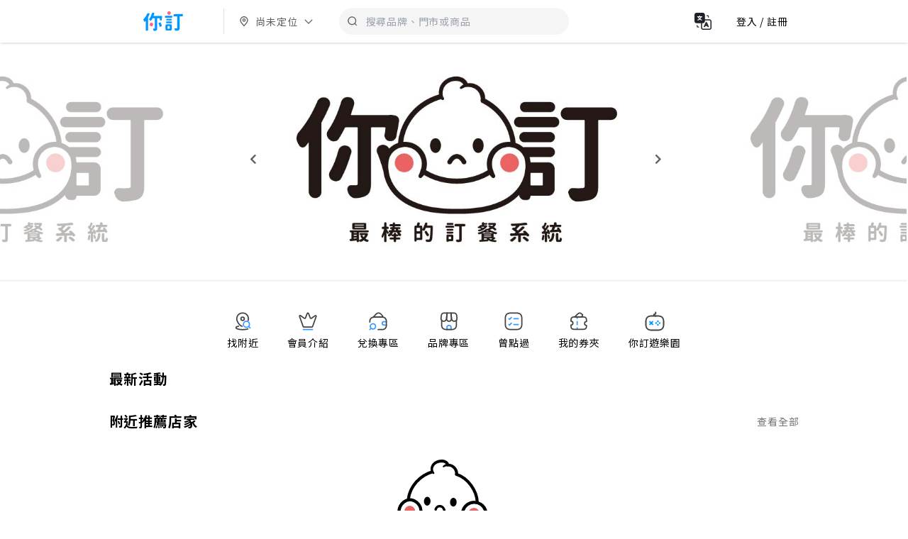

--- FILE ---
content_type: text/html
request_url: https://order.nidin.shop/menu/1469
body_size: 3490
content:
<!DOCTYPE html><html id=all_html><head><base href=/ ><title></title><meta charset=utf-8><meta name=description content=你訂！線上點餐好幫手，訂飲料、訂下午茶、訂早餐輕鬆搞定，外送條件系統預先檢查，刷卡、付現由你決定，點數、優惠皆能累計。辦公室訂餐只要分享網址揪團，訂單明細自動統整，主揪收錢真方便！不需APP一樣超Happy，PTT最推薦的線上訂餐網站！><meta name=format-detection content="telephone=no"><meta name=msapplication-tap-highlight content=no><meta name=viewport content="user-scalable=no,initial-scale=1,maximum-scale=1,minimum-scale=1,width=device-width,height=device-height"><meta name=google value=notranslate><meta property=fb:app_id content=562953110568342><meta property=fb:admins content=1091232564><script src=https://cdnjs.cloudflare.com/ajax/libs/waterfall.js/1.0.2/waterfall.min.js></script><script src=https://static.line-scdn.net/liff/edge/2/sdk.js></script><script src=https://js.tappaysdk.com/tpdirect/v5.13.1></script><script scr=https://sdk.accountkit.com/zh_TW/sdk.js></script><script>function initMap () {}</script><script src=https://apis.google.com/js/api:client.js></script><script src="https://maps.googleapis.com/maps/api/js?key=AIzaSyAff5a3rhzclFwN0FiYUlXpUXDXnXMNvdU&callback=initMap"></script><script src=https://cdnjs.cloudflare.com/ajax/libs/zepto/1.2.0/zepto.min.js></script><script>(function(g,d,o){
        g._ltq=g._ltq||[];g._lt=g._lt||function(){g._ltq.push(arguments)};
        var h=location.protocol==='https:'?'https://d.line-scdn.net':'http://d.line-cdn.net';
        var s=d.createElement('script');s.async=1;
        s.src=o||h+'/n/line_tag/public/release/v1/lt.js';
        var t=d.getElementsByTagName('script')[0];t.parentNode.insertBefore(s,t);
          })(window, document);
      _lt('init', {
        customerType: 'account',
        tagId: '49e5dc95-1555-400d-a72b-415762903a26'
      });
      _lt('send', 'pv', ['49e5dc95-1555-400d-a72b-415762903a26']);</script><link href=https://cdn-order.nidin.shop/nidin2/css/10.ca2e03cc.css rel=prefetch><link href=https://cdn-order.nidin.shop/nidin2/css/13.aef4bcdd.css rel=prefetch><link href=https://cdn-order.nidin.shop/nidin2/css/14.d8507046.css rel=prefetch><link href=https://cdn-order.nidin.shop/nidin2/css/15.94819560.css rel=prefetch><link href=https://cdn-order.nidin.shop/nidin2/css/16.dbd45c09.css rel=prefetch><link href=https://cdn-order.nidin.shop/nidin2/css/17.780396d5.css rel=prefetch><link href=https://cdn-order.nidin.shop/nidin2/css/18.5bdc9583.css rel=prefetch><link href=https://cdn-order.nidin.shop/nidin2/css/19.25b1240b.css rel=prefetch><link href=https://cdn-order.nidin.shop/nidin2/css/2.d33f2211.css rel=prefetch><link href=https://cdn-order.nidin.shop/nidin2/css/20.115e06d3.css rel=prefetch><link href=https://cdn-order.nidin.shop/nidin2/css/21.6be255bc.css rel=prefetch><link href=https://cdn-order.nidin.shop/nidin2/css/22.6309de10.css rel=prefetch><link href=https://cdn-order.nidin.shop/nidin2/css/23.5e77777f.css rel=prefetch><link href=https://cdn-order.nidin.shop/nidin2/css/24.d77577b0.css rel=prefetch><link href=https://cdn-order.nidin.shop/nidin2/css/28.64e50e11.css rel=prefetch><link href=https://cdn-order.nidin.shop/nidin2/css/29.29f1c346.css rel=prefetch><link href=https://cdn-order.nidin.shop/nidin2/css/30.9a3049e8.css rel=prefetch><link href=https://cdn-order.nidin.shop/nidin2/css/31.e9d857cd.css rel=prefetch><link href=https://cdn-order.nidin.shop/nidin2/css/32.bbd2b1dd.css rel=prefetch><link href=https://cdn-order.nidin.shop/nidin2/css/33.92376a82.css rel=prefetch><link href=https://cdn-order.nidin.shop/nidin2/css/4.27ec79df.css rel=prefetch><link href=https://cdn-order.nidin.shop/nidin2/css/49.49b62d42.css rel=prefetch><link href=https://cdn-order.nidin.shop/nidin2/css/5.e30cced0.css rel=prefetch><link href=https://cdn-order.nidin.shop/nidin2/css/50.94d2bff6.css rel=prefetch><link href=https://cdn-order.nidin.shop/nidin2/css/51.13f50bf2.css rel=prefetch><link href=https://cdn-order.nidin.shop/nidin2/css/52.17270b92.css rel=prefetch><link href=https://cdn-order.nidin.shop/nidin2/css/53.a7c3bf25.css rel=prefetch><link href=https://cdn-order.nidin.shop/nidin2/css/54.fb545228.css rel=prefetch><link href=https://cdn-order.nidin.shop/nidin2/css/55.d7347084.css rel=prefetch><link href=https://cdn-order.nidin.shop/nidin2/css/56.fc3f78c8.css rel=prefetch><link href=https://cdn-order.nidin.shop/nidin2/css/57.58bf49d3.css rel=prefetch><link href=https://cdn-order.nidin.shop/nidin2/css/59.1d13911e.css rel=prefetch><link href=https://cdn-order.nidin.shop/nidin2/css/6.88e16c5d.css rel=prefetch><link href=https://cdn-order.nidin.shop/nidin2/css/60.cf951fca.css rel=prefetch><link href=https://cdn-order.nidin.shop/nidin2/css/61.2e791f98.css rel=prefetch><link href=https://cdn-order.nidin.shop/nidin2/css/62.0726e1a9.css rel=prefetch><link href=https://cdn-order.nidin.shop/nidin2/css/63.8f3c2c56.css rel=prefetch><link href=https://cdn-order.nidin.shop/nidin2/css/64.903396bc.css rel=prefetch><link href=https://cdn-order.nidin.shop/nidin2/css/65.d3d44d0c.css rel=prefetch><link href=https://cdn-order.nidin.shop/nidin2/css/66.87250fc8.css rel=prefetch><link href=https://cdn-order.nidin.shop/nidin2/css/67.2bbf8900.css rel=prefetch><link href=https://cdn-order.nidin.shop/nidin2/css/68.76d73b1e.css rel=prefetch><link href=https://cdn-order.nidin.shop/nidin2/css/69.d089577d.css rel=prefetch><link href=https://cdn-order.nidin.shop/nidin2/css/7.46552ae8.css rel=prefetch><link href=https://cdn-order.nidin.shop/nidin2/css/70.67e3e344.css rel=prefetch><link href=https://cdn-order.nidin.shop/nidin2/css/71.e1bb9680.css rel=prefetch><link href=https://cdn-order.nidin.shop/nidin2/css/72.f8156ed9.css rel=prefetch><link href=https://cdn-order.nidin.shop/nidin2/css/73.5ea1137f.css rel=prefetch><link href=https://cdn-order.nidin.shop/nidin2/css/74.ab576054.css rel=prefetch><link href=https://cdn-order.nidin.shop/nidin2/css/75.0d173040.css rel=prefetch><link href=https://cdn-order.nidin.shop/nidin2/css/76.5c23ddc9.css rel=prefetch><link href=https://cdn-order.nidin.shop/nidin2/css/77.8f454966.css rel=prefetch><link href=https://cdn-order.nidin.shop/nidin2/css/78.8264f7c5.css rel=prefetch><link href=https://cdn-order.nidin.shop/nidin2/css/79.7fceecf8.css rel=prefetch><link href=https://cdn-order.nidin.shop/nidin2/css/8.508c8d83.css rel=prefetch><link href=https://cdn-order.nidin.shop/nidin2/css/80.2e69b51a.css rel=prefetch><link href=https://cdn-order.nidin.shop/nidin2/css/81.e1816126.css rel=prefetch><link href=https://cdn-order.nidin.shop/nidin2/css/82.3f5a37eb.css rel=prefetch><link href=https://cdn-order.nidin.shop/nidin2/css/83.c8764aa0.css rel=prefetch><link href=https://cdn-order.nidin.shop/nidin2/css/84.6ede1cf1.css rel=prefetch><link href=https://cdn-order.nidin.shop/nidin2/css/85.f70a4c4a.css rel=prefetch><link href=https://cdn-order.nidin.shop/nidin2/css/86.bfbabe58.css rel=prefetch><link href=https://cdn-order.nidin.shop/nidin2/css/87.999d8e3f.css rel=prefetch><link href=https://cdn-order.nidin.shop/nidin2/css/88.0ed5f436.css rel=prefetch><link href=https://cdn-order.nidin.shop/nidin2/css/89.d99339d1.css rel=prefetch><link href=https://cdn-order.nidin.shop/nidin2/css/9.eb3a5d07.css rel=prefetch><link href=https://cdn-order.nidin.shop/nidin2/css/chunk-common.73ec3af0.css rel=prefetch><link href=https://cdn-order.nidin.shop/nidin2/js/10.b03f1f14.js rel=prefetch><link href=https://cdn-order.nidin.shop/nidin2/js/100.d4a042ca.js rel=prefetch><link href=https://cdn-order.nidin.shop/nidin2/js/101.cc82e3f6.js rel=prefetch><link href=https://cdn-order.nidin.shop/nidin2/js/102.30524a8f.js rel=prefetch><link href=https://cdn-order.nidin.shop/nidin2/js/103.c592d3f0.js rel=prefetch><link href=https://cdn-order.nidin.shop/nidin2/js/104.d4b8a431.js rel=prefetch><link href=https://cdn-order.nidin.shop/nidin2/js/105.f83e8638.js rel=prefetch><link href=https://cdn-order.nidin.shop/nidin2/js/106.c95ea3e1.js rel=prefetch><link href=https://cdn-order.nidin.shop/nidin2/js/107.75a628d6.js rel=prefetch><link href=https://cdn-order.nidin.shop/nidin2/js/108.4050d45b.js rel=prefetch><link href=https://cdn-order.nidin.shop/nidin2/js/109.40b1bf91.js rel=prefetch><link href=https://cdn-order.nidin.shop/nidin2/js/11.27728e9f.js rel=prefetch><link href=https://cdn-order.nidin.shop/nidin2/js/110.6d8a5c02.js rel=prefetch><link href=https://cdn-order.nidin.shop/nidin2/js/111.3766e4a5.js rel=prefetch><link href=https://cdn-order.nidin.shop/nidin2/js/112.44d1520b.js rel=prefetch><link href=https://cdn-order.nidin.shop/nidin2/js/113.514f8138.js rel=prefetch><link href=https://cdn-order.nidin.shop/nidin2/js/114.7fa73b7c.js rel=prefetch><link href=https://cdn-order.nidin.shop/nidin2/js/115.5977318c.js rel=prefetch><link href=https://cdn-order.nidin.shop/nidin2/js/116.43d5c41b.js rel=prefetch><link href=https://cdn-order.nidin.shop/nidin2/js/117.54364887.js rel=prefetch><link href=https://cdn-order.nidin.shop/nidin2/js/118.012a3b8e.js rel=prefetch><link href=https://cdn-order.nidin.shop/nidin2/js/119.a745b155.js rel=prefetch><link href=https://cdn-order.nidin.shop/nidin2/js/12.b5b15f6a.js rel=prefetch><link href=https://cdn-order.nidin.shop/nidin2/js/120.5950dd01.js rel=prefetch><link href=https://cdn-order.nidin.shop/nidin2/js/121.347b884d.js rel=prefetch><link href=https://cdn-order.nidin.shop/nidin2/js/122.b0bc7cce.js rel=prefetch><link href=https://cdn-order.nidin.shop/nidin2/js/123.06e485f3.js rel=prefetch><link href=https://cdn-order.nidin.shop/nidin2/js/124.29a02244.js rel=prefetch><link href=https://cdn-order.nidin.shop/nidin2/js/125.95063677.js rel=prefetch><link href=https://cdn-order.nidin.shop/nidin2/js/126.0653abc2.js rel=prefetch><link href=https://cdn-order.nidin.shop/nidin2/js/127.d85a62ec.js rel=prefetch><link href=https://cdn-order.nidin.shop/nidin2/js/128.38914b33.js rel=prefetch><link href=https://cdn-order.nidin.shop/nidin2/js/129.2dbab0fa.js rel=prefetch><link href=https://cdn-order.nidin.shop/nidin2/js/13.6fb156ab.js rel=prefetch><link href=https://cdn-order.nidin.shop/nidin2/js/130.aaef071e.js rel=prefetch><link href=https://cdn-order.nidin.shop/nidin2/js/131.95a04181.js rel=prefetch><link href=https://cdn-order.nidin.shop/nidin2/js/132.90fae062.js rel=prefetch><link href=https://cdn-order.nidin.shop/nidin2/js/133.b6300d6d.js rel=prefetch><link href=https://cdn-order.nidin.shop/nidin2/js/134.78b469cb.js rel=prefetch><link href=https://cdn-order.nidin.shop/nidin2/js/135.efbede90.js rel=prefetch><link href=https://cdn-order.nidin.shop/nidin2/js/136.59a77d72.js rel=prefetch><link href=https://cdn-order.nidin.shop/nidin2/js/137.4ea70bad.js rel=prefetch><link href=https://cdn-order.nidin.shop/nidin2/js/138.85508c93.js rel=prefetch><link href=https://cdn-order.nidin.shop/nidin2/js/139.6d38ee31.js rel=prefetch><link href=https://cdn-order.nidin.shop/nidin2/js/14.6fe19010.js rel=prefetch><link href=https://cdn-order.nidin.shop/nidin2/js/140.abf7912b.js rel=prefetch><link href=https://cdn-order.nidin.shop/nidin2/js/141.81386156.js rel=prefetch><link href=https://cdn-order.nidin.shop/nidin2/js/142.6f59d99a.js rel=prefetch><link href=https://cdn-order.nidin.shop/nidin2/js/143.b003ccfd.js rel=prefetch><link href=https://cdn-order.nidin.shop/nidin2/js/144.96bb4671.js rel=prefetch><link href=https://cdn-order.nidin.shop/nidin2/js/145.9bc0084a.js rel=prefetch><link href=https://cdn-order.nidin.shop/nidin2/js/146.135fae4a.js rel=prefetch><link href=https://cdn-order.nidin.shop/nidin2/js/15.c612f4c4.js rel=prefetch><link href=https://cdn-order.nidin.shop/nidin2/js/16.a3d22e01.js rel=prefetch><link href=https://cdn-order.nidin.shop/nidin2/js/17.99101d4d.js rel=prefetch><link href=https://cdn-order.nidin.shop/nidin2/js/18.ec36f903.js rel=prefetch><link href=https://cdn-order.nidin.shop/nidin2/js/19.31b05cbe.js rel=prefetch><link href=https://cdn-order.nidin.shop/nidin2/js/2.6efb9ce1.js rel=prefetch><link href=https://cdn-order.nidin.shop/nidin2/js/20.a1f7bb6f.js rel=prefetch><link href=https://cdn-order.nidin.shop/nidin2/js/21.933ecce9.js rel=prefetch><link href=https://cdn-order.nidin.shop/nidin2/js/22.498826aa.js rel=prefetch><link href=https://cdn-order.nidin.shop/nidin2/js/23.cc4e7026.js rel=prefetch><link href=https://cdn-order.nidin.shop/nidin2/js/24.020407f8.js rel=prefetch><link href=https://cdn-order.nidin.shop/nidin2/js/25.868eda31.js rel=prefetch><link href=https://cdn-order.nidin.shop/nidin2/js/26.02e0291d.js rel=prefetch><link href=https://cdn-order.nidin.shop/nidin2/js/27.43ffe065.js rel=prefetch><link href=https://cdn-order.nidin.shop/nidin2/js/28.9706c0e8.js rel=prefetch><link href=https://cdn-order.nidin.shop/nidin2/js/29.181a409f.js rel=prefetch><link href=https://cdn-order.nidin.shop/nidin2/js/3.63b28534.js rel=prefetch><link href=https://cdn-order.nidin.shop/nidin2/js/30.97153c21.js rel=prefetch><link href=https://cdn-order.nidin.shop/nidin2/js/31.8f2bde10.js rel=prefetch><link href=https://cdn-order.nidin.shop/nidin2/js/32.06512e02.js rel=prefetch><link href=https://cdn-order.nidin.shop/nidin2/js/33.7d0cca4d.js rel=prefetch><link href=https://cdn-order.nidin.shop/nidin2/js/34.cbed0026.js rel=prefetch><link href=https://cdn-order.nidin.shop/nidin2/js/35.4915d5b2.js rel=prefetch><link href=https://cdn-order.nidin.shop/nidin2/js/36.5f41d44d.js rel=prefetch><link href=https://cdn-order.nidin.shop/nidin2/js/37.e33d245f.js rel=prefetch><link href=https://cdn-order.nidin.shop/nidin2/js/38.e89fec9e.js rel=prefetch><link href=https://cdn-order.nidin.shop/nidin2/js/39.45aab3dc.js rel=prefetch><link href=https://cdn-order.nidin.shop/nidin2/js/4.5df7cbfa.js rel=prefetch><link href=https://cdn-order.nidin.shop/nidin2/js/40.3e69fa2f.js rel=prefetch><link href=https://cdn-order.nidin.shop/nidin2/js/41.190f54e7.js rel=prefetch><link href=https://cdn-order.nidin.shop/nidin2/js/42.2cd72dcb.js rel=prefetch><link href=https://cdn-order.nidin.shop/nidin2/js/43.c45b5b3a.js rel=prefetch><link href=https://cdn-order.nidin.shop/nidin2/js/44.d23ab622.js rel=prefetch><link href=https://cdn-order.nidin.shop/nidin2/js/45.c9e1335a.js rel=prefetch><link href=https://cdn-order.nidin.shop/nidin2/js/46.ff2299ec.js rel=prefetch><link href=https://cdn-order.nidin.shop/nidin2/js/49.39a17cc5.js rel=prefetch><link href=https://cdn-order.nidin.shop/nidin2/js/5.3fe3bb32.js rel=prefetch><link href=https://cdn-order.nidin.shop/nidin2/js/50.f00d6b2c.js rel=prefetch><link href=https://cdn-order.nidin.shop/nidin2/js/51.29c4fef1.js rel=prefetch><link href=https://cdn-order.nidin.shop/nidin2/js/52.40fddcde.js rel=prefetch><link href=https://cdn-order.nidin.shop/nidin2/js/53.70074e57.js rel=prefetch><link href=https://cdn-order.nidin.shop/nidin2/js/54.95262b7c.js rel=prefetch><link href=https://cdn-order.nidin.shop/nidin2/js/55.f4d950b2.js rel=prefetch><link href=https://cdn-order.nidin.shop/nidin2/js/56.049e830b.js rel=prefetch><link href=https://cdn-order.nidin.shop/nidin2/js/57.5fe2e561.js rel=prefetch><link href=https://cdn-order.nidin.shop/nidin2/js/58.f22f89af.js rel=prefetch><link href=https://cdn-order.nidin.shop/nidin2/js/59.8e2429d0.js rel=prefetch><link href=https://cdn-order.nidin.shop/nidin2/js/6.376f38a5.js rel=prefetch><link href=https://cdn-order.nidin.shop/nidin2/js/60.f6dd80f0.js rel=prefetch><link href=https://cdn-order.nidin.shop/nidin2/js/61.5a1cbb6e.js rel=prefetch><link href=https://cdn-order.nidin.shop/nidin2/js/62.0139bc94.js rel=prefetch><link href=https://cdn-order.nidin.shop/nidin2/js/63.b5479050.js rel=prefetch><link href=https://cdn-order.nidin.shop/nidin2/js/64.59d21c19.js rel=prefetch><link href=https://cdn-order.nidin.shop/nidin2/js/65.51b0f706.js rel=prefetch><link href=https://cdn-order.nidin.shop/nidin2/js/66.ae310601.js rel=prefetch><link href=https://cdn-order.nidin.shop/nidin2/js/67.23d42b51.js rel=prefetch><link href=https://cdn-order.nidin.shop/nidin2/js/68.c5fa46d4.js rel=prefetch><link href=https://cdn-order.nidin.shop/nidin2/js/69.c13e61be.js rel=prefetch><link href=https://cdn-order.nidin.shop/nidin2/js/7.843d6705.js rel=prefetch><link href=https://cdn-order.nidin.shop/nidin2/js/70.08ba45de.js rel=prefetch><link href=https://cdn-order.nidin.shop/nidin2/js/71.f5cad6d0.js rel=prefetch><link href=https://cdn-order.nidin.shop/nidin2/js/72.f5c82df4.js rel=prefetch><link href=https://cdn-order.nidin.shop/nidin2/js/73.ecfef08b.js rel=prefetch><link href=https://cdn-order.nidin.shop/nidin2/js/74.be294933.js rel=prefetch><link href=https://cdn-order.nidin.shop/nidin2/js/75.8d05fd39.js rel=prefetch><link href=https://cdn-order.nidin.shop/nidin2/js/76.6fdb5de4.js rel=prefetch><link href=https://cdn-order.nidin.shop/nidin2/js/77.c3748dc7.js rel=prefetch><link href=https://cdn-order.nidin.shop/nidin2/js/78.6b47cf0f.js rel=prefetch><link href=https://cdn-order.nidin.shop/nidin2/js/79.0917b7ff.js rel=prefetch><link href=https://cdn-order.nidin.shop/nidin2/js/8.64af8e74.js rel=prefetch><link href=https://cdn-order.nidin.shop/nidin2/js/80.d968e11c.js rel=prefetch><link href=https://cdn-order.nidin.shop/nidin2/js/81.91710066.js rel=prefetch><link href=https://cdn-order.nidin.shop/nidin2/js/82.b7908767.js rel=prefetch><link href=https://cdn-order.nidin.shop/nidin2/js/83.7104cf4b.js rel=prefetch><link href=https://cdn-order.nidin.shop/nidin2/js/84.84c90bf5.js rel=prefetch><link href=https://cdn-order.nidin.shop/nidin2/js/85.38312f0b.js rel=prefetch><link href=https://cdn-order.nidin.shop/nidin2/js/86.ae8888f9.js rel=prefetch><link href=https://cdn-order.nidin.shop/nidin2/js/87.6fa7bdf2.js rel=prefetch><link href=https://cdn-order.nidin.shop/nidin2/js/88.64e6e363.js rel=prefetch><link href=https://cdn-order.nidin.shop/nidin2/js/89.b9303a0f.js rel=prefetch><link href=https://cdn-order.nidin.shop/nidin2/js/9.c6180fd2.js rel=prefetch><link href=https://cdn-order.nidin.shop/nidin2/js/90.a03cde7e.js rel=prefetch><link href=https://cdn-order.nidin.shop/nidin2/js/91.2d8c4319.js rel=prefetch><link href=https://cdn-order.nidin.shop/nidin2/js/92.ef488625.js rel=prefetch><link href=https://cdn-order.nidin.shop/nidin2/js/93.ce8ae620.js rel=prefetch><link href=https://cdn-order.nidin.shop/nidin2/js/94.d5973a30.js rel=prefetch><link href=https://cdn-order.nidin.shop/nidin2/js/95.ca37795c.js rel=prefetch><link href=https://cdn-order.nidin.shop/nidin2/js/96.5d3f2dc5.js rel=prefetch><link href=https://cdn-order.nidin.shop/nidin2/js/97.e16f704d.js rel=prefetch><link href=https://cdn-order.nidin.shop/nidin2/js/98.68d16d16.js rel=prefetch><link href=https://cdn-order.nidin.shop/nidin2/js/99.3119d421.js rel=prefetch><link href=https://cdn-order.nidin.shop/nidin2/js/chunk-common.3aeb16c8.js rel=prefetch><link href=https://cdn-order.nidin.shop/nidin2/css/app.5e77ff29.css rel=preload as=style><link href=https://cdn-order.nidin.shop/nidin2/js/app.88492bb4.js rel=preload as=script><link href=https://cdn-order.nidin.shop/nidin2/js/runtime.cb85d4d1.js rel=preload as=script><link href=https://cdn-order.nidin.shop/nidin2/js/vendor.5c4e11d8.js rel=preload as=script><link href=https://cdn-order.nidin.shop/nidin2/css/app.5e77ff29.css rel=stylesheet></head><body><div id=q-app></div><div id=fb-root></div><noscript><img height=1 width=1 style=display:none src=assets/line_tag/cocotea_tag.gif></noscript><script src=https://cdn-order.nidin.shop/nidin2/js/vendor.5c4e11d8.js></script><script src=https://cdn-order.nidin.shop/nidin2/js/app.88492bb4.js></script><script src=https://cdn-order.nidin.shop/nidin2/js/runtime.cb85d4d1.js></script></body></html><script defer>// FB SDK
  (function (d, s, id) {
    let js, fjs = d.getElementsByTagName(s)[0]
    if (d.getElementById(id)) { return }
    js = d.createElement(s)
    js.id = id
    js.src = 'https://connect.facebook.net/zh_TW/sdk.js'
    fjs.parentNode.insertBefore(js, fjs)
  }(document, 'script', 'facebook-jssdk'))
  // End FB SDK

  // 取得 query
  function getQueryStringValue (key) {
    return decodeURIComponent(window.location.search.replace(new RegExp("^(?:.*[&\\?]" + encodeURIComponent(key).replace(/[\.\+\*]/g, "\\$&") + "(?:\\=([^&]*))?)?.*$", "i"), "$1")) || null;
  }
  // End 取得 query

  // 處理轉址 URL
  function handleRedirectUri (search = {}) {
    let temp = '/vendor/callBack/' + 'auth.html'
    if (Object.keys(search).length || window.location.search) {
      temp = temp + '?'
    }
    if (Object.keys(search).length) {
      Object.keys(search).forEach((i, j) => {
        if (j !== 0) {
          temp = temp + '&'
        }
        temp = temp + i + '=' + search[i]
      })
    }
    if (window.location.search) {
      if (Object.keys(search).length) {
        temp = temp + '&'
      }
      temp = temp + window.location.search.split('?')[1]
    }
    return temp
  }
  // End 處理轉址 URL

  /**
   * 偵測 iOS 15，重設高度，處理底下留白問題
   */
  function handleIos15 () {
    if (navigator.userAgent.indexOf('iPhone OS 15') !== -1) {
      document.getElementById('all_html').style.height = '100vh'
    }
  }

  /**
   * 兌換模組，相容性優化
   */
  function handleClaimCode () {
    const search = window.location.search
    const params = new URLSearchParams(search)
    const liffState = params.get('liff.state')
    const claimCode = params.get('claimCode')
    if (liffState === 'giftcode' && typeof claimCode !== 'undefined' && claimCode !== null) {
      window.sessionStorage.setItem('Nidin_claim_code_info', '__q_objt|' + JSON.stringify({ claimCode }))
    }
  }

  $(document).ready(async () => {
    handleIos15() // 偵測 iOS 15，重設高度，處理底下留白問題
    handleClaimCode() // 兌換模組，相容性優化
  })</script>

--- FILE ---
content_type: text/css
request_url: https://cdn-order.nidin.shop/nidin2/css/app.5e77ff29.css
body_size: 141391
content:
@import url(https://fonts.googleapis.com/css?family=Noto+Sans+TC:300,400,500,700&display=swap&subset=chinese-traditional);@font-face{font-family:Material Icons;font-style:normal;font-weight:400;src:url(../fonts/flUhRq6tzZclQEJ-Vdg-IuiaDsNcIhQ8tQ.0509ab09.woff2) format("woff2"),url(../fonts/flUhRq6tzZclQEJ-Vdg-IuiaDsNa.29b882f0.woff) format("woff")}.material-icons{font-family:Material Icons;font-weight:400;font-style:normal;text-transform:none;letter-spacing:normal;word-wrap:normal;white-space:nowrap;direction:ltr;-webkit-font-smoothing:antialiased;text-rendering:optimizeLegibility;font-feature-settings:"liga"}

/*!
 * Font Awesome Free 5.12.0 by @fontawesome - https://fontawesome.com
 * License - https://fontawesome.com/license/free (Icons: CC BY 4.0, Fonts: SIL OFL 1.1, Code: MIT License)
 */.fa,.fab,.fad,.fal,.far,.fas,.material-icons{display:inline-block;line-height:1;-moz-osx-font-smoothing:grayscale}.fa,.fab,.fad,.fal,.far,.fas{-webkit-font-smoothing:antialiased;font-style:normal;font-variant:normal;text-rendering:auto}.fa-lg{font-size:1.33333em;line-height:0.75em;vertical-align:-.0667em}.fa-xs{font-size:.75em}.fa-sm{font-size:.875em}.fa-1x{font-size:1em}.fa-2x{font-size:2em}.fa-3x{font-size:3em}.fa-4x{font-size:4em}.fa-5x{font-size:5em}.fa-6x{font-size:6em}.fa-7x{font-size:7em}.fa-8x{font-size:8em}.fa-9x{font-size:9em}.fa-10x{font-size:10em}.fa-fw{text-align:center;width:1.25em}.fa-ul{list-style-type:none;margin-left:2.5em;padding-left:0}.fa-ul>li{position:relative}.fa-li{left:-2em;position:absolute;text-align:center;width:2em;line-height:inherit}.fa-border{border:0.08em solid #eee;border-radius:.1em;padding:.2em .25em .15em}.fa-pull-left{float:left}.fa-pull-right{float:right}.fa.fa-pull-left,.fab.fa-pull-left,.fal.fa-pull-left,.far.fa-pull-left,.fas.fa-pull-left{margin-right:.3em}.fa.fa-pull-right,.fab.fa-pull-right,.fal.fa-pull-right,.far.fa-pull-right,.fas.fa-pull-right{margin-left:.3em}.fa-spin{animation:fa-spin 2s linear infinite}.fa-pulse{animation:fa-spin 1s steps(8) infinite}@keyframes fa-spin{0%{transform:rotate(0deg)}to{transform:rotate(360deg)}}.fa-rotate-90{-ms-filter:"progid:DXImageTransform.Microsoft.BasicImage(rotation=1)";transform:rotate(90deg)}.fa-rotate-180{-ms-filter:"progid:DXImageTransform.Microsoft.BasicImage(rotation=2)";transform:rotate(180deg)}.fa-rotate-270{-ms-filter:"progid:DXImageTransform.Microsoft.BasicImage(rotation=3)";transform:rotate(270deg)}.fa-flip-horizontal{-ms-filter:"progid:DXImageTransform.Microsoft.BasicImage(rotation=0, mirror=1)";transform:scale(-1,1)}.fa-flip-vertical{transform:scale(1,-1)}.fa-flip-both,.fa-flip-horizontal.fa-flip-vertical,.fa-flip-vertical{-ms-filter:"progid:DXImageTransform.Microsoft.BasicImage(rotation=2, mirror=1)"}.fa-flip-both,.fa-flip-horizontal.fa-flip-vertical{transform:scale(-1,-1)}:root .fa-flip-both,:root .fa-flip-horizontal,:root .fa-flip-vertical,:root .fa-rotate-90,:root .fa-rotate-180,:root .fa-rotate-270{filter:none}.fa-stack{display:inline-block;height:2em;line-height:2em;position:relative;vertical-align:middle;width:2.5em}.fa-stack-1x,.fa-stack-2x{left:0;position:absolute;text-align:center;width:100%}.fa-stack-1x{line-height:inherit}.fa-stack-2x{font-size:2em}.fa-inverse{color:#fff}.fa-500px:before{content:"\f26e"}.fa-accessible-icon:before{content:"\f368"}.fa-accusoft:before{content:"\f369"}.fa-acquisitions-incorporated:before{content:"\f6af"}.fa-ad:before{content:"\f641"}.fa-address-book:before{content:"\f2b9"}.fa-address-card:before{content:"\f2bb"}.fa-adjust:before{content:"\f042"}.fa-adn:before{content:"\f170"}.fa-adobe:before{content:"\f778"}.fa-adversal:before{content:"\f36a"}.fa-affiliatetheme:before{content:"\f36b"}.fa-air-freshener:before{content:"\f5d0"}.fa-airbnb:before{content:"\f834"}.fa-algolia:before{content:"\f36c"}.fa-align-center:before{content:"\f037"}.fa-align-justify:before{content:"\f039"}.fa-align-left:before{content:"\f036"}.fa-align-right:before{content:"\f038"}.fa-alipay:before{content:"\f642"}.fa-allergies:before{content:"\f461"}.fa-amazon:before{content:"\f270"}.fa-amazon-pay:before{content:"\f42c"}.fa-ambulance:before{content:"\f0f9"}.fa-american-sign-language-interpreting:before{content:"\f2a3"}.fa-amilia:before{content:"\f36d"}.fa-anchor:before{content:"\f13d"}.fa-android:before{content:"\f17b"}.fa-angellist:before{content:"\f209"}.fa-angle-double-down:before{content:"\f103"}.fa-angle-double-left:before{content:"\f100"}.fa-angle-double-right:before{content:"\f101"}.fa-angle-double-up:before{content:"\f102"}.fa-angle-down:before{content:"\f107"}.fa-angle-left:before{content:"\f104"}.fa-angle-right:before{content:"\f105"}.fa-angle-up:before{content:"\f106"}.fa-angry:before{content:"\f556"}.fa-angrycreative:before{content:"\f36e"}.fa-angular:before{content:"\f420"}.fa-ankh:before{content:"\f644"}.fa-app-store:before{content:"\f36f"}.fa-app-store-ios:before{content:"\f370"}.fa-apper:before{content:"\f371"}.fa-apple:before{content:"\f179"}.fa-apple-alt:before{content:"\f5d1"}.fa-apple-pay:before{content:"\f415"}.fa-archive:before{content:"\f187"}.fa-archway:before{content:"\f557"}.fa-arrow-alt-circle-down:before{content:"\f358"}.fa-arrow-alt-circle-left:before{content:"\f359"}.fa-arrow-alt-circle-right:before{content:"\f35a"}.fa-arrow-alt-circle-up:before{content:"\f35b"}.fa-arrow-circle-down:before{content:"\f0ab"}.fa-arrow-circle-left:before{content:"\f0a8"}.fa-arrow-circle-right:before{content:"\f0a9"}.fa-arrow-circle-up:before{content:"\f0aa"}.fa-arrow-down:before{content:"\f063"}.fa-arrow-left:before{content:"\f060"}.fa-arrow-right:before{content:"\f061"}.fa-arrow-up:before{content:"\f062"}.fa-arrows-alt:before{content:"\f0b2"}.fa-arrows-alt-h:before{content:"\f337"}.fa-arrows-alt-v:before{content:"\f338"}.fa-artstation:before{content:"\f77a"}.fa-assistive-listening-systems:before{content:"\f2a2"}.fa-asterisk:before{content:"\f069"}.fa-asymmetrik:before{content:"\f372"}.fa-at:before{content:"\f1fa"}.fa-atlas:before{content:"\f558"}.fa-atlassian:before{content:"\f77b"}.fa-atom:before{content:"\f5d2"}.fa-audible:before{content:"\f373"}.fa-audio-description:before{content:"\f29e"}.fa-autoprefixer:before{content:"\f41c"}.fa-avianex:before{content:"\f374"}.fa-aviato:before{content:"\f421"}.fa-award:before{content:"\f559"}.fa-aws:before{content:"\f375"}.fa-baby:before{content:"\f77c"}.fa-baby-carriage:before{content:"\f77d"}.fa-backspace:before{content:"\f55a"}.fa-backward:before{content:"\f04a"}.fa-bacon:before{content:"\f7e5"}.fa-bahai:before{content:"\f666"}.fa-balance-scale:before{content:"\f24e"}.fa-balance-scale-left:before{content:"\f515"}.fa-balance-scale-right:before{content:"\f516"}.fa-ban:before{content:"\f05e"}.fa-band-aid:before{content:"\f462"}.fa-bandcamp:before{content:"\f2d5"}.fa-barcode:before{content:"\f02a"}.fa-bars:before{content:"\f0c9"}.fa-baseball-ball:before{content:"\f433"}.fa-basketball-ball:before{content:"\f434"}.fa-bath:before{content:"\f2cd"}.fa-battery-empty:before{content:"\f244"}.fa-battery-full:before{content:"\f240"}.fa-battery-half:before{content:"\f242"}.fa-battery-quarter:before{content:"\f243"}.fa-battery-three-quarters:before{content:"\f241"}.fa-battle-net:before{content:"\f835"}.fa-bed:before{content:"\f236"}.fa-beer:before{content:"\f0fc"}.fa-behance:before{content:"\f1b4"}.fa-behance-square:before{content:"\f1b5"}.fa-bell:before{content:"\f0f3"}.fa-bell-slash:before{content:"\f1f6"}.fa-bezier-curve:before{content:"\f55b"}.fa-bible:before{content:"\f647"}.fa-bicycle:before{content:"\f206"}.fa-biking:before{content:"\f84a"}.fa-bimobject:before{content:"\f378"}.fa-binoculars:before{content:"\f1e5"}.fa-biohazard:before{content:"\f780"}.fa-birthday-cake:before{content:"\f1fd"}.fa-bitbucket:before{content:"\f171"}.fa-bitcoin:before{content:"\f379"}.fa-bity:before{content:"\f37a"}.fa-black-tie:before{content:"\f27e"}.fa-blackberry:before{content:"\f37b"}.fa-blender:before{content:"\f517"}.fa-blender-phone:before{content:"\f6b6"}.fa-blind:before{content:"\f29d"}.fa-blog:before{content:"\f781"}.fa-blogger:before{content:"\f37c"}.fa-blogger-b:before{content:"\f37d"}.fa-bluetooth:before{content:"\f293"}.fa-bluetooth-b:before{content:"\f294"}.fa-bold:before{content:"\f032"}.fa-bolt:before{content:"\f0e7"}.fa-bomb:before{content:"\f1e2"}.fa-bone:before{content:"\f5d7"}.fa-bong:before{content:"\f55c"}.fa-book:before{content:"\f02d"}.fa-book-dead:before{content:"\f6b7"}.fa-book-medical:before{content:"\f7e6"}.fa-book-open:before{content:"\f518"}.fa-book-reader:before{content:"\f5da"}.fa-bookmark:before{content:"\f02e"}.fa-bootstrap:before{content:"\f836"}.fa-border-all:before{content:"\f84c"}.fa-border-none:before{content:"\f850"}.fa-border-style:before{content:"\f853"}.fa-bowling-ball:before{content:"\f436"}.fa-box:before{content:"\f466"}.fa-box-open:before{content:"\f49e"}.fa-boxes:before{content:"\f468"}.fa-braille:before{content:"\f2a1"}.fa-brain:before{content:"\f5dc"}.fa-bread-slice:before{content:"\f7ec"}.fa-briefcase:before{content:"\f0b1"}.fa-briefcase-medical:before{content:"\f469"}.fa-broadcast-tower:before{content:"\f519"}.fa-broom:before{content:"\f51a"}.fa-brush:before{content:"\f55d"}.fa-btc:before{content:"\f15a"}.fa-buffer:before{content:"\f837"}.fa-bug:before{content:"\f188"}.fa-building:before{content:"\f1ad"}.fa-bullhorn:before{content:"\f0a1"}.fa-bullseye:before{content:"\f140"}.fa-burn:before{content:"\f46a"}.fa-buromobelexperte:before{content:"\f37f"}.fa-bus:before{content:"\f207"}.fa-bus-alt:before{content:"\f55e"}.fa-business-time:before{content:"\f64a"}.fa-buy-n-large:before{content:"\f8a6"}.fa-buysellads:before{content:"\f20d"}.fa-calculator:before{content:"\f1ec"}.fa-calendar:before{content:"\f133"}.fa-calendar-alt:before{content:"\f073"}.fa-calendar-check:before{content:"\f274"}.fa-calendar-day:before{content:"\f783"}.fa-calendar-minus:before{content:"\f272"}.fa-calendar-plus:before{content:"\f271"}.fa-calendar-times:before{content:"\f273"}.fa-calendar-week:before{content:"\f784"}.fa-camera:before{content:"\f030"}.fa-camera-retro:before{content:"\f083"}.fa-campground:before{content:"\f6bb"}.fa-canadian-maple-leaf:before{content:"\f785"}.fa-candy-cane:before{content:"\f786"}.fa-cannabis:before{content:"\f55f"}.fa-capsules:before{content:"\f46b"}.fa-car:before{content:"\f1b9"}.fa-car-alt:before{content:"\f5de"}.fa-car-battery:before{content:"\f5df"}.fa-car-crash:before{content:"\f5e1"}.fa-car-side:before{content:"\f5e4"}.fa-caravan:before{content:"\f8ff"}.fa-caret-down:before{content:"\f0d7"}.fa-caret-left:before{content:"\f0d9"}.fa-caret-right:before{content:"\f0da"}.fa-caret-square-down:before{content:"\f150"}.fa-caret-square-left:before{content:"\f191"}.fa-caret-square-right:before{content:"\f152"}.fa-caret-square-up:before{content:"\f151"}.fa-caret-up:before{content:"\f0d8"}.fa-carrot:before{content:"\f787"}.fa-cart-arrow-down:before{content:"\f218"}.fa-cart-plus:before{content:"\f217"}.fa-cash-register:before{content:"\f788"}.fa-cat:before{content:"\f6be"}.fa-cc-amazon-pay:before{content:"\f42d"}.fa-cc-amex:before{content:"\f1f3"}.fa-cc-apple-pay:before{content:"\f416"}.fa-cc-diners-club:before{content:"\f24c"}.fa-cc-discover:before{content:"\f1f2"}.fa-cc-jcb:before{content:"\f24b"}.fa-cc-mastercard:before{content:"\f1f1"}.fa-cc-paypal:before{content:"\f1f4"}.fa-cc-stripe:before{content:"\f1f5"}.fa-cc-visa:before{content:"\f1f0"}.fa-centercode:before{content:"\f380"}.fa-centos:before{content:"\f789"}.fa-certificate:before{content:"\f0a3"}.fa-chair:before{content:"\f6c0"}.fa-chalkboard:before{content:"\f51b"}.fa-chalkboard-teacher:before{content:"\f51c"}.fa-charging-station:before{content:"\f5e7"}.fa-chart-area:before{content:"\f1fe"}.fa-chart-bar:before{content:"\f080"}.fa-chart-line:before{content:"\f201"}.fa-chart-pie:before{content:"\f200"}.fa-check:before{content:"\f00c"}.fa-check-circle:before{content:"\f058"}.fa-check-double:before{content:"\f560"}.fa-check-square:before{content:"\f14a"}.fa-cheese:before{content:"\f7ef"}.fa-chess:before{content:"\f439"}.fa-chess-bishop:before{content:"\f43a"}.fa-chess-board:before{content:"\f43c"}.fa-chess-king:before{content:"\f43f"}.fa-chess-knight:before{content:"\f441"}.fa-chess-pawn:before{content:"\f443"}.fa-chess-queen:before{content:"\f445"}.fa-chess-rook:before{content:"\f447"}.fa-chevron-circle-down:before{content:"\f13a"}.fa-chevron-circle-left:before{content:"\f137"}.fa-chevron-circle-right:before{content:"\f138"}.fa-chevron-circle-up:before{content:"\f139"}.fa-chevron-down:before{content:"\f078"}.fa-chevron-left:before{content:"\f053"}.fa-chevron-right:before{content:"\f054"}.fa-chevron-up:before{content:"\f077"}.fa-child:before{content:"\f1ae"}.fa-chrome:before{content:"\f268"}.fa-chromecast:before{content:"\f838"}.fa-church:before{content:"\f51d"}.fa-circle:before{content:"\f111"}.fa-circle-notch:before{content:"\f1ce"}.fa-city:before{content:"\f64f"}.fa-clinic-medical:before{content:"\f7f2"}.fa-clipboard:before{content:"\f328"}.fa-clipboard-check:before{content:"\f46c"}.fa-clipboard-list:before{content:"\f46d"}.fa-clock:before{content:"\f017"}.fa-clone:before{content:"\f24d"}.fa-closed-captioning:before{content:"\f20a"}.fa-cloud:before{content:"\f0c2"}.fa-cloud-download-alt:before{content:"\f381"}.fa-cloud-meatball:before{content:"\f73b"}.fa-cloud-moon:before{content:"\f6c3"}.fa-cloud-moon-rain:before{content:"\f73c"}.fa-cloud-rain:before{content:"\f73d"}.fa-cloud-showers-heavy:before{content:"\f740"}.fa-cloud-sun:before{content:"\f6c4"}.fa-cloud-sun-rain:before{content:"\f743"}.fa-cloud-upload-alt:before{content:"\f382"}.fa-cloudscale:before{content:"\f383"}.fa-cloudsmith:before{content:"\f384"}.fa-cloudversify:before{content:"\f385"}.fa-cocktail:before{content:"\f561"}.fa-code:before{content:"\f121"}.fa-code-branch:before{content:"\f126"}.fa-codepen:before{content:"\f1cb"}.fa-codiepie:before{content:"\f284"}.fa-coffee:before{content:"\f0f4"}.fa-cog:before{content:"\f013"}.fa-cogs:before{content:"\f085"}.fa-coins:before{content:"\f51e"}.fa-columns:before{content:"\f0db"}.fa-comment:before{content:"\f075"}.fa-comment-alt:before{content:"\f27a"}.fa-comment-dollar:before{content:"\f651"}.fa-comment-dots:before{content:"\f4ad"}.fa-comment-medical:before{content:"\f7f5"}.fa-comment-slash:before{content:"\f4b3"}.fa-comments:before{content:"\f086"}.fa-comments-dollar:before{content:"\f653"}.fa-compact-disc:before{content:"\f51f"}.fa-compass:before{content:"\f14e"}.fa-compress:before{content:"\f066"}.fa-compress-alt:before{content:"\f422"}.fa-compress-arrows-alt:before{content:"\f78c"}.fa-concierge-bell:before{content:"\f562"}.fa-confluence:before{content:"\f78d"}.fa-connectdevelop:before{content:"\f20e"}.fa-contao:before{content:"\f26d"}.fa-cookie:before{content:"\f563"}.fa-cookie-bite:before{content:"\f564"}.fa-copy:before{content:"\f0c5"}.fa-copyright:before{content:"\f1f9"}.fa-cotton-bureau:before{content:"\f89e"}.fa-couch:before{content:"\f4b8"}.fa-cpanel:before{content:"\f388"}.fa-creative-commons:before{content:"\f25e"}.fa-creative-commons-by:before{content:"\f4e7"}.fa-creative-commons-nc:before{content:"\f4e8"}.fa-creative-commons-nc-eu:before{content:"\f4e9"}.fa-creative-commons-nc-jp:before{content:"\f4ea"}.fa-creative-commons-nd:before{content:"\f4eb"}.fa-creative-commons-pd:before{content:"\f4ec"}.fa-creative-commons-pd-alt:before{content:"\f4ed"}.fa-creative-commons-remix:before{content:"\f4ee"}.fa-creative-commons-sa:before{content:"\f4ef"}.fa-creative-commons-sampling:before{content:"\f4f0"}.fa-creative-commons-sampling-plus:before{content:"\f4f1"}.fa-creative-commons-share:before{content:"\f4f2"}.fa-creative-commons-zero:before{content:"\f4f3"}.fa-credit-card:before{content:"\f09d"}.fa-critical-role:before{content:"\f6c9"}.fa-crop:before{content:"\f125"}.fa-crop-alt:before{content:"\f565"}.fa-cross:before{content:"\f654"}.fa-crosshairs:before{content:"\f05b"}.fa-crow:before{content:"\f520"}.fa-crown:before{content:"\f521"}.fa-crutch:before{content:"\f7f7"}.fa-css3:before{content:"\f13c"}.fa-css3-alt:before{content:"\f38b"}.fa-cube:before{content:"\f1b2"}.fa-cubes:before{content:"\f1b3"}.fa-cut:before{content:"\f0c4"}.fa-cuttlefish:before{content:"\f38c"}.fa-d-and-d:before{content:"\f38d"}.fa-d-and-d-beyond:before{content:"\f6ca"}.fa-dashcube:before{content:"\f210"}.fa-database:before{content:"\f1c0"}.fa-deaf:before{content:"\f2a4"}.fa-delicious:before{content:"\f1a5"}.fa-democrat:before{content:"\f747"}.fa-deploydog:before{content:"\f38e"}.fa-deskpro:before{content:"\f38f"}.fa-desktop:before{content:"\f108"}.fa-dev:before{content:"\f6cc"}.fa-deviantart:before{content:"\f1bd"}.fa-dharmachakra:before{content:"\f655"}.fa-dhl:before{content:"\f790"}.fa-diagnoses:before{content:"\f470"}.fa-diaspora:before{content:"\f791"}.fa-dice:before{content:"\f522"}.fa-dice-d20:before{content:"\f6cf"}.fa-dice-d6:before{content:"\f6d1"}.fa-dice-five:before{content:"\f523"}.fa-dice-four:before{content:"\f524"}.fa-dice-one:before{content:"\f525"}.fa-dice-six:before{content:"\f526"}.fa-dice-three:before{content:"\f527"}.fa-dice-two:before{content:"\f528"}.fa-digg:before{content:"\f1a6"}.fa-digital-ocean:before{content:"\f391"}.fa-digital-tachograph:before{content:"\f566"}.fa-directions:before{content:"\f5eb"}.fa-discord:before{content:"\f392"}.fa-discourse:before{content:"\f393"}.fa-divide:before{content:"\f529"}.fa-dizzy:before{content:"\f567"}.fa-dna:before{content:"\f471"}.fa-dochub:before{content:"\f394"}.fa-docker:before{content:"\f395"}.fa-dog:before{content:"\f6d3"}.fa-dollar-sign:before{content:"\f155"}.fa-dolly:before{content:"\f472"}.fa-dolly-flatbed:before{content:"\f474"}.fa-donate:before{content:"\f4b9"}.fa-door-closed:before{content:"\f52a"}.fa-door-open:before{content:"\f52b"}.fa-dot-circle:before{content:"\f192"}.fa-dove:before{content:"\f4ba"}.fa-download:before{content:"\f019"}.fa-draft2digital:before{content:"\f396"}.fa-drafting-compass:before{content:"\f568"}.fa-dragon:before{content:"\f6d5"}.fa-draw-polygon:before{content:"\f5ee"}.fa-dribbble:before{content:"\f17d"}.fa-dribbble-square:before{content:"\f397"}.fa-dropbox:before{content:"\f16b"}.fa-drum:before{content:"\f569"}.fa-drum-steelpan:before{content:"\f56a"}.fa-drumstick-bite:before{content:"\f6d7"}.fa-drupal:before{content:"\f1a9"}.fa-dumbbell:before{content:"\f44b"}.fa-dumpster:before{content:"\f793"}.fa-dumpster-fire:before{content:"\f794"}.fa-dungeon:before{content:"\f6d9"}.fa-dyalog:before{content:"\f399"}.fa-earlybirds:before{content:"\f39a"}.fa-ebay:before{content:"\f4f4"}.fa-edge:before{content:"\f282"}.fa-edit:before{content:"\f044"}.fa-egg:before{content:"\f7fb"}.fa-eject:before{content:"\f052"}.fa-elementor:before{content:"\f430"}.fa-ellipsis-h:before{content:"\f141"}.fa-ellipsis-v:before{content:"\f142"}.fa-ello:before{content:"\f5f1"}.fa-ember:before{content:"\f423"}.fa-empire:before{content:"\f1d1"}.fa-envelope:before{content:"\f0e0"}.fa-envelope-open:before{content:"\f2b6"}.fa-envelope-open-text:before{content:"\f658"}.fa-envelope-square:before{content:"\f199"}.fa-envira:before{content:"\f299"}.fa-equals:before{content:"\f52c"}.fa-eraser:before{content:"\f12d"}.fa-erlang:before{content:"\f39d"}.fa-ethereum:before{content:"\f42e"}.fa-ethernet:before{content:"\f796"}.fa-etsy:before{content:"\f2d7"}.fa-euro-sign:before{content:"\f153"}.fa-evernote:before{content:"\f839"}.fa-exchange-alt:before{content:"\f362"}.fa-exclamation:before{content:"\f12a"}.fa-exclamation-circle:before{content:"\f06a"}.fa-exclamation-triangle:before{content:"\f071"}.fa-expand:before{content:"\f065"}.fa-expand-alt:before{content:"\f424"}.fa-expand-arrows-alt:before{content:"\f31e"}.fa-expeditedssl:before{content:"\f23e"}.fa-external-link-alt:before{content:"\f35d"}.fa-external-link-square-alt:before{content:"\f360"}.fa-eye:before{content:"\f06e"}.fa-eye-dropper:before{content:"\f1fb"}.fa-eye-slash:before{content:"\f070"}.fa-facebook:before{content:"\f09a"}.fa-facebook-f:before{content:"\f39e"}.fa-facebook-messenger:before{content:"\f39f"}.fa-facebook-square:before{content:"\f082"}.fa-fan:before{content:"\f863"}.fa-fantasy-flight-games:before{content:"\f6dc"}.fa-fast-backward:before{content:"\f049"}.fa-fast-forward:before{content:"\f050"}.fa-fax:before{content:"\f1ac"}.fa-feather:before{content:"\f52d"}.fa-feather-alt:before{content:"\f56b"}.fa-fedex:before{content:"\f797"}.fa-fedora:before{content:"\f798"}.fa-female:before{content:"\f182"}.fa-fighter-jet:before{content:"\f0fb"}.fa-figma:before{content:"\f799"}.fa-file:before{content:"\f15b"}.fa-file-alt:before{content:"\f15c"}.fa-file-archive:before{content:"\f1c6"}.fa-file-audio:before{content:"\f1c7"}.fa-file-code:before{content:"\f1c9"}.fa-file-contract:before{content:"\f56c"}.fa-file-csv:before{content:"\f6dd"}.fa-file-download:before{content:"\f56d"}.fa-file-excel:before{content:"\f1c3"}.fa-file-export:before{content:"\f56e"}.fa-file-image:before{content:"\f1c5"}.fa-file-import:before{content:"\f56f"}.fa-file-invoice:before{content:"\f570"}.fa-file-invoice-dollar:before{content:"\f571"}.fa-file-medical:before{content:"\f477"}.fa-file-medical-alt:before{content:"\f478"}.fa-file-pdf:before{content:"\f1c1"}.fa-file-powerpoint:before{content:"\f1c4"}.fa-file-prescription:before{content:"\f572"}.fa-file-signature:before{content:"\f573"}.fa-file-upload:before{content:"\f574"}.fa-file-video:before{content:"\f1c8"}.fa-file-word:before{content:"\f1c2"}.fa-fill:before{content:"\f575"}.fa-fill-drip:before{content:"\f576"}.fa-film:before{content:"\f008"}.fa-filter:before{content:"\f0b0"}.fa-fingerprint:before{content:"\f577"}.fa-fire:before{content:"\f06d"}.fa-fire-alt:before{content:"\f7e4"}.fa-fire-extinguisher:before{content:"\f134"}.fa-firefox:before{content:"\f269"}.fa-firefox-browser:before{content:"\f907"}.fa-first-aid:before{content:"\f479"}.fa-first-order:before{content:"\f2b0"}.fa-first-order-alt:before{content:"\f50a"}.fa-firstdraft:before{content:"\f3a1"}.fa-fish:before{content:"\f578"}.fa-fist-raised:before{content:"\f6de"}.fa-flag:before{content:"\f024"}.fa-flag-checkered:before{content:"\f11e"}.fa-flag-usa:before{content:"\f74d"}.fa-flask:before{content:"\f0c3"}.fa-flickr:before{content:"\f16e"}.fa-flipboard:before{content:"\f44d"}.fa-flushed:before{content:"\f579"}.fa-fly:before{content:"\f417"}.fa-folder:before{content:"\f07b"}.fa-folder-minus:before{content:"\f65d"}.fa-folder-open:before{content:"\f07c"}.fa-folder-plus:before{content:"\f65e"}.fa-font:before{content:"\f031"}.fa-font-awesome:before{content:"\f2b4"}.fa-font-awesome-alt:before{content:"\f35c"}.fa-font-awesome-flag:before{content:"\f425"}.fa-font-awesome-logo-full:before{content:"\f4e6"}.fa-fonticons:before{content:"\f280"}.fa-fonticons-fi:before{content:"\f3a2"}.fa-football-ball:before{content:"\f44e"}.fa-fort-awesome:before{content:"\f286"}.fa-fort-awesome-alt:before{content:"\f3a3"}.fa-forumbee:before{content:"\f211"}.fa-forward:before{content:"\f04e"}.fa-foursquare:before{content:"\f180"}.fa-free-code-camp:before{content:"\f2c5"}.fa-freebsd:before{content:"\f3a4"}.fa-frog:before{content:"\f52e"}.fa-frown:before{content:"\f119"}.fa-frown-open:before{content:"\f57a"}.fa-fulcrum:before{content:"\f50b"}.fa-funnel-dollar:before{content:"\f662"}.fa-futbol:before{content:"\f1e3"}.fa-galactic-republic:before{content:"\f50c"}.fa-galactic-senate:before{content:"\f50d"}.fa-gamepad:before{content:"\f11b"}.fa-gas-pump:before{content:"\f52f"}.fa-gavel:before{content:"\f0e3"}.fa-gem:before{content:"\f3a5"}.fa-genderless:before{content:"\f22d"}.fa-get-pocket:before{content:"\f265"}.fa-gg:before{content:"\f260"}.fa-gg-circle:before{content:"\f261"}.fa-ghost:before{content:"\f6e2"}.fa-gift:before{content:"\f06b"}.fa-gifts:before{content:"\f79c"}.fa-git:before{content:"\f1d3"}.fa-git-alt:before{content:"\f841"}.fa-git-square:before{content:"\f1d2"}.fa-github:before{content:"\f09b"}.fa-github-alt:before{content:"\f113"}.fa-github-square:before{content:"\f092"}.fa-gitkraken:before{content:"\f3a6"}.fa-gitlab:before{content:"\f296"}.fa-gitter:before{content:"\f426"}.fa-glass-cheers:before{content:"\f79f"}.fa-glass-martini:before{content:"\f000"}.fa-glass-martini-alt:before{content:"\f57b"}.fa-glass-whiskey:before{content:"\f7a0"}.fa-glasses:before{content:"\f530"}.fa-glide:before{content:"\f2a5"}.fa-glide-g:before{content:"\f2a6"}.fa-globe:before{content:"\f0ac"}.fa-globe-africa:before{content:"\f57c"}.fa-globe-americas:before{content:"\f57d"}.fa-globe-asia:before{content:"\f57e"}.fa-globe-europe:before{content:"\f7a2"}.fa-gofore:before{content:"\f3a7"}.fa-golf-ball:before{content:"\f450"}.fa-goodreads:before{content:"\f3a8"}.fa-goodreads-g:before{content:"\f3a9"}.fa-google:before{content:"\f1a0"}.fa-google-drive:before{content:"\f3aa"}.fa-google-play:before{content:"\f3ab"}.fa-google-plus:before{content:"\f2b3"}.fa-google-plus-g:before{content:"\f0d5"}.fa-google-plus-square:before{content:"\f0d4"}.fa-google-wallet:before{content:"\f1ee"}.fa-gopuram:before{content:"\f664"}.fa-graduation-cap:before{content:"\f19d"}.fa-gratipay:before{content:"\f184"}.fa-grav:before{content:"\f2d6"}.fa-greater-than:before{content:"\f531"}.fa-greater-than-equal:before{content:"\f532"}.fa-grimace:before{content:"\f57f"}.fa-grin:before{content:"\f580"}.fa-grin-alt:before{content:"\f581"}.fa-grin-beam:before{content:"\f582"}.fa-grin-beam-sweat:before{content:"\f583"}.fa-grin-hearts:before{content:"\f584"}.fa-grin-squint:before{content:"\f585"}.fa-grin-squint-tears:before{content:"\f586"}.fa-grin-stars:before{content:"\f587"}.fa-grin-tears:before{content:"\f588"}.fa-grin-tongue:before{content:"\f589"}.fa-grin-tongue-squint:before{content:"\f58a"}.fa-grin-tongue-wink:before{content:"\f58b"}.fa-grin-wink:before{content:"\f58c"}.fa-grip-horizontal:before{content:"\f58d"}.fa-grip-lines:before{content:"\f7a4"}.fa-grip-lines-vertical:before{content:"\f7a5"}.fa-grip-vertical:before{content:"\f58e"}.fa-gripfire:before{content:"\f3ac"}.fa-grunt:before{content:"\f3ad"}.fa-guitar:before{content:"\f7a6"}.fa-gulp:before{content:"\f3ae"}.fa-h-square:before{content:"\f0fd"}.fa-hacker-news:before{content:"\f1d4"}.fa-hacker-news-square:before{content:"\f3af"}.fa-hackerrank:before{content:"\f5f7"}.fa-hamburger:before{content:"\f805"}.fa-hammer:before{content:"\f6e3"}.fa-hamsa:before{content:"\f665"}.fa-hand-holding:before{content:"\f4bd"}.fa-hand-holding-heart:before{content:"\f4be"}.fa-hand-holding-usd:before{content:"\f4c0"}.fa-hand-lizard:before{content:"\f258"}.fa-hand-middle-finger:before{content:"\f806"}.fa-hand-paper:before{content:"\f256"}.fa-hand-peace:before{content:"\f25b"}.fa-hand-point-down:before{content:"\f0a7"}.fa-hand-point-left:before{content:"\f0a5"}.fa-hand-point-right:before{content:"\f0a4"}.fa-hand-point-up:before{content:"\f0a6"}.fa-hand-pointer:before{content:"\f25a"}.fa-hand-rock:before{content:"\f255"}.fa-hand-scissors:before{content:"\f257"}.fa-hand-spock:before{content:"\f259"}.fa-hands:before{content:"\f4c2"}.fa-hands-helping:before{content:"\f4c4"}.fa-handshake:before{content:"\f2b5"}.fa-hanukiah:before{content:"\f6e6"}.fa-hard-hat:before{content:"\f807"}.fa-hashtag:before{content:"\f292"}.fa-hat-cowboy:before{content:"\f8c0"}.fa-hat-cowboy-side:before{content:"\f8c1"}.fa-hat-wizard:before{content:"\f6e8"}.fa-hdd:before{content:"\f0a0"}.fa-heading:before{content:"\f1dc"}.fa-headphones:before{content:"\f025"}.fa-headphones-alt:before{content:"\f58f"}.fa-headset:before{content:"\f590"}.fa-heart:before{content:"\f004"}.fa-heart-broken:before{content:"\f7a9"}.fa-heartbeat:before{content:"\f21e"}.fa-helicopter:before{content:"\f533"}.fa-highlighter:before{content:"\f591"}.fa-hiking:before{content:"\f6ec"}.fa-hippo:before{content:"\f6ed"}.fa-hips:before{content:"\f452"}.fa-hire-a-helper:before{content:"\f3b0"}.fa-history:before{content:"\f1da"}.fa-hockey-puck:before{content:"\f453"}.fa-holly-berry:before{content:"\f7aa"}.fa-home:before{content:"\f015"}.fa-hooli:before{content:"\f427"}.fa-hornbill:before{content:"\f592"}.fa-horse:before{content:"\f6f0"}.fa-horse-head:before{content:"\f7ab"}.fa-hospital:before{content:"\f0f8"}.fa-hospital-alt:before{content:"\f47d"}.fa-hospital-symbol:before{content:"\f47e"}.fa-hot-tub:before{content:"\f593"}.fa-hotdog:before{content:"\f80f"}.fa-hotel:before{content:"\f594"}.fa-hotjar:before{content:"\f3b1"}.fa-hourglass:before{content:"\f254"}.fa-hourglass-end:before{content:"\f253"}.fa-hourglass-half:before{content:"\f252"}.fa-hourglass-start:before{content:"\f251"}.fa-house-damage:before{content:"\f6f1"}.fa-houzz:before{content:"\f27c"}.fa-hryvnia:before{content:"\f6f2"}.fa-html5:before{content:"\f13b"}.fa-hubspot:before{content:"\f3b2"}.fa-i-cursor:before{content:"\f246"}.fa-ice-cream:before{content:"\f810"}.fa-icicles:before{content:"\f7ad"}.fa-icons:before{content:"\f86d"}.fa-id-badge:before{content:"\f2c1"}.fa-id-card:before{content:"\f2c2"}.fa-id-card-alt:before{content:"\f47f"}.fa-ideal:before{content:"\f913"}.fa-igloo:before{content:"\f7ae"}.fa-image:before{content:"\f03e"}.fa-images:before{content:"\f302"}.fa-imdb:before{content:"\f2d8"}.fa-inbox:before{content:"\f01c"}.fa-indent:before{content:"\f03c"}.fa-industry:before{content:"\f275"}.fa-infinity:before{content:"\f534"}.fa-info:before{content:"\f129"}.fa-info-circle:before{content:"\f05a"}.fa-instagram:before{content:"\f16d"}.fa-intercom:before{content:"\f7af"}.fa-internet-explorer:before{content:"\f26b"}.fa-invision:before{content:"\f7b0"}.fa-ioxhost:before{content:"\f208"}.fa-italic:before{content:"\f033"}.fa-itch-io:before{content:"\f83a"}.fa-itunes:before{content:"\f3b4"}.fa-itunes-note:before{content:"\f3b5"}.fa-java:before{content:"\f4e4"}.fa-jedi:before{content:"\f669"}.fa-jedi-order:before{content:"\f50e"}.fa-jenkins:before{content:"\f3b6"}.fa-jira:before{content:"\f7b1"}.fa-joget:before{content:"\f3b7"}.fa-joint:before{content:"\f595"}.fa-joomla:before{content:"\f1aa"}.fa-journal-whills:before{content:"\f66a"}.fa-js:before{content:"\f3b8"}.fa-js-square:before{content:"\f3b9"}.fa-jsfiddle:before{content:"\f1cc"}.fa-kaaba:before{content:"\f66b"}.fa-kaggle:before{content:"\f5fa"}.fa-key:before{content:"\f084"}.fa-keybase:before{content:"\f4f5"}.fa-keyboard:before{content:"\f11c"}.fa-keycdn:before{content:"\f3ba"}.fa-khanda:before{content:"\f66d"}.fa-kickstarter:before{content:"\f3bb"}.fa-kickstarter-k:before{content:"\f3bc"}.fa-kiss:before{content:"\f596"}.fa-kiss-beam:before{content:"\f597"}.fa-kiss-wink-heart:before{content:"\f598"}.fa-kiwi-bird:before{content:"\f535"}.fa-korvue:before{content:"\f42f"}.fa-landmark:before{content:"\f66f"}.fa-language:before{content:"\f1ab"}.fa-laptop:before{content:"\f109"}.fa-laptop-code:before{content:"\f5fc"}.fa-laptop-medical:before{content:"\f812"}.fa-laravel:before{content:"\f3bd"}.fa-lastfm:before{content:"\f202"}.fa-lastfm-square:before{content:"\f203"}.fa-laugh:before{content:"\f599"}.fa-laugh-beam:before{content:"\f59a"}.fa-laugh-squint:before{content:"\f59b"}.fa-laugh-wink:before{content:"\f59c"}.fa-layer-group:before{content:"\f5fd"}.fa-leaf:before{content:"\f06c"}.fa-leanpub:before{content:"\f212"}.fa-lemon:before{content:"\f094"}.fa-less:before{content:"\f41d"}.fa-less-than:before{content:"\f536"}.fa-less-than-equal:before{content:"\f537"}.fa-level-down-alt:before{content:"\f3be"}.fa-level-up-alt:before{content:"\f3bf"}.fa-life-ring:before{content:"\f1cd"}.fa-lightbulb:before{content:"\f0eb"}.fa-line:before{content:"\f3c0"}.fa-link:before{content:"\f0c1"}.fa-linkedin:before{content:"\f08c"}.fa-linkedin-in:before{content:"\f0e1"}.fa-linode:before{content:"\f2b8"}.fa-linux:before{content:"\f17c"}.fa-lira-sign:before{content:"\f195"}.fa-list:before{content:"\f03a"}.fa-list-alt:before{content:"\f022"}.fa-list-ol:before{content:"\f0cb"}.fa-list-ul:before{content:"\f0ca"}.fa-location-arrow:before{content:"\f124"}.fa-lock:before{content:"\f023"}.fa-lock-open:before{content:"\f3c1"}.fa-long-arrow-alt-down:before{content:"\f309"}.fa-long-arrow-alt-left:before{content:"\f30a"}.fa-long-arrow-alt-right:before{content:"\f30b"}.fa-long-arrow-alt-up:before{content:"\f30c"}.fa-low-vision:before{content:"\f2a8"}.fa-luggage-cart:before{content:"\f59d"}.fa-lyft:before{content:"\f3c3"}.fa-magento:before{content:"\f3c4"}.fa-magic:before{content:"\f0d0"}.fa-magnet:before{content:"\f076"}.fa-mail-bulk:before{content:"\f674"}.fa-mailchimp:before{content:"\f59e"}.fa-male:before{content:"\f183"}.fa-mandalorian:before{content:"\f50f"}.fa-map:before{content:"\f279"}.fa-map-marked:before{content:"\f59f"}.fa-map-marked-alt:before{content:"\f5a0"}.fa-map-marker:before{content:"\f041"}.fa-map-marker-alt:before{content:"\f3c5"}.fa-map-pin:before{content:"\f276"}.fa-map-signs:before{content:"\f277"}.fa-markdown:before{content:"\f60f"}.fa-marker:before{content:"\f5a1"}.fa-mars:before{content:"\f222"}.fa-mars-double:before{content:"\f227"}.fa-mars-stroke:before{content:"\f229"}.fa-mars-stroke-h:before{content:"\f22b"}.fa-mars-stroke-v:before{content:"\f22a"}.fa-mask:before{content:"\f6fa"}.fa-mastodon:before{content:"\f4f6"}.fa-maxcdn:before{content:"\f136"}.fa-mdb:before{content:"\f8ca"}.fa-medal:before{content:"\f5a2"}.fa-medapps:before{content:"\f3c6"}.fa-medium:before{content:"\f23a"}.fa-medium-m:before{content:"\f3c7"}.fa-medkit:before{content:"\f0fa"}.fa-medrt:before{content:"\f3c8"}.fa-meetup:before{content:"\f2e0"}.fa-megaport:before{content:"\f5a3"}.fa-meh:before{content:"\f11a"}.fa-meh-blank:before{content:"\f5a4"}.fa-meh-rolling-eyes:before{content:"\f5a5"}.fa-memory:before{content:"\f538"}.fa-mendeley:before{content:"\f7b3"}.fa-menorah:before{content:"\f676"}.fa-mercury:before{content:"\f223"}.fa-meteor:before{content:"\f753"}.fa-microblog:before{content:"\f91a"}.fa-microchip:before{content:"\f2db"}.fa-microphone:before{content:"\f130"}.fa-microphone-alt:before{content:"\f3c9"}.fa-microphone-alt-slash:before{content:"\f539"}.fa-microphone-slash:before{content:"\f131"}.fa-microscope:before{content:"\f610"}.fa-microsoft:before{content:"\f3ca"}.fa-minus:before{content:"\f068"}.fa-minus-circle:before{content:"\f056"}.fa-minus-square:before{content:"\f146"}.fa-mitten:before{content:"\f7b5"}.fa-mix:before{content:"\f3cb"}.fa-mixcloud:before{content:"\f289"}.fa-mizuni:before{content:"\f3cc"}.fa-mobile:before{content:"\f10b"}.fa-mobile-alt:before{content:"\f3cd"}.fa-modx:before{content:"\f285"}.fa-monero:before{content:"\f3d0"}.fa-money-bill:before{content:"\f0d6"}.fa-money-bill-alt:before{content:"\f3d1"}.fa-money-bill-wave:before{content:"\f53a"}.fa-money-bill-wave-alt:before{content:"\f53b"}.fa-money-check:before{content:"\f53c"}.fa-money-check-alt:before{content:"\f53d"}.fa-monument:before{content:"\f5a6"}.fa-moon:before{content:"\f186"}.fa-mortar-pestle:before{content:"\f5a7"}.fa-mosque:before{content:"\f678"}.fa-motorcycle:before{content:"\f21c"}.fa-mountain:before{content:"\f6fc"}.fa-mouse:before{content:"\f8cc"}.fa-mouse-pointer:before{content:"\f245"}.fa-mug-hot:before{content:"\f7b6"}.fa-music:before{content:"\f001"}.fa-napster:before{content:"\f3d2"}.fa-neos:before{content:"\f612"}.fa-network-wired:before{content:"\f6ff"}.fa-neuter:before{content:"\f22c"}.fa-newspaper:before{content:"\f1ea"}.fa-nimblr:before{content:"\f5a8"}.fa-node:before{content:"\f419"}.fa-node-js:before{content:"\f3d3"}.fa-not-equal:before{content:"\f53e"}.fa-notes-medical:before{content:"\f481"}.fa-npm:before{content:"\f3d4"}.fa-ns8:before{content:"\f3d5"}.fa-nutritionix:before{content:"\f3d6"}.fa-object-group:before{content:"\f247"}.fa-object-ungroup:before{content:"\f248"}.fa-odnoklassniki:before{content:"\f263"}.fa-odnoklassniki-square:before{content:"\f264"}.fa-oil-can:before{content:"\f613"}.fa-old-republic:before{content:"\f510"}.fa-om:before{content:"\f679"}.fa-opencart:before{content:"\f23d"}.fa-openid:before{content:"\f19b"}.fa-opera:before{content:"\f26a"}.fa-optin-monster:before{content:"\f23c"}.fa-orcid:before{content:"\f8d2"}.fa-osi:before{content:"\f41a"}.fa-otter:before{content:"\f700"}.fa-outdent:before{content:"\f03b"}.fa-page4:before{content:"\f3d7"}.fa-pagelines:before{content:"\f18c"}.fa-pager:before{content:"\f815"}.fa-paint-brush:before{content:"\f1fc"}.fa-paint-roller:before{content:"\f5aa"}.fa-palette:before{content:"\f53f"}.fa-palfed:before{content:"\f3d8"}.fa-pallet:before{content:"\f482"}.fa-paper-plane:before{content:"\f1d8"}.fa-paperclip:before{content:"\f0c6"}.fa-parachute-box:before{content:"\f4cd"}.fa-paragraph:before{content:"\f1dd"}.fa-parking:before{content:"\f540"}.fa-passport:before{content:"\f5ab"}.fa-pastafarianism:before{content:"\f67b"}.fa-paste:before{content:"\f0ea"}.fa-patreon:before{content:"\f3d9"}.fa-pause:before{content:"\f04c"}.fa-pause-circle:before{content:"\f28b"}.fa-paw:before{content:"\f1b0"}.fa-paypal:before{content:"\f1ed"}.fa-peace:before{content:"\f67c"}.fa-pen:before{content:"\f304"}.fa-pen-alt:before{content:"\f305"}.fa-pen-fancy:before{content:"\f5ac"}.fa-pen-nib:before{content:"\f5ad"}.fa-pen-square:before{content:"\f14b"}.fa-pencil-alt:before{content:"\f303"}.fa-pencil-ruler:before{content:"\f5ae"}.fa-penny-arcade:before{content:"\f704"}.fa-people-carry:before{content:"\f4ce"}.fa-pepper-hot:before{content:"\f816"}.fa-percent:before{content:"\f295"}.fa-percentage:before{content:"\f541"}.fa-periscope:before{content:"\f3da"}.fa-person-booth:before{content:"\f756"}.fa-phabricator:before{content:"\f3db"}.fa-phoenix-framework:before{content:"\f3dc"}.fa-phoenix-squadron:before{content:"\f511"}.fa-phone:before{content:"\f095"}.fa-phone-alt:before{content:"\f879"}.fa-phone-slash:before{content:"\f3dd"}.fa-phone-square:before{content:"\f098"}.fa-phone-square-alt:before{content:"\f87b"}.fa-phone-volume:before{content:"\f2a0"}.fa-photo-video:before{content:"\f87c"}.fa-php:before{content:"\f457"}.fa-pied-piper:before{content:"\f2ae"}.fa-pied-piper-alt:before{content:"\f1a8"}.fa-pied-piper-hat:before{content:"\f4e5"}.fa-pied-piper-pp:before{content:"\f1a7"}.fa-pied-piper-square:before{content:"\f91e"}.fa-piggy-bank:before{content:"\f4d3"}.fa-pills:before{content:"\f484"}.fa-pinterest:before{content:"\f0d2"}.fa-pinterest-p:before{content:"\f231"}.fa-pinterest-square:before{content:"\f0d3"}.fa-pizza-slice:before{content:"\f818"}.fa-place-of-worship:before{content:"\f67f"}.fa-plane:before{content:"\f072"}.fa-plane-arrival:before{content:"\f5af"}.fa-plane-departure:before{content:"\f5b0"}.fa-play:before{content:"\f04b"}.fa-play-circle:before{content:"\f144"}.fa-playstation:before{content:"\f3df"}.fa-plug:before{content:"\f1e6"}.fa-plus:before{content:"\f067"}.fa-plus-circle:before{content:"\f055"}.fa-plus-square:before{content:"\f0fe"}.fa-podcast:before{content:"\f2ce"}.fa-poll:before{content:"\f681"}.fa-poll-h:before{content:"\f682"}.fa-poo:before{content:"\f2fe"}.fa-poo-storm:before{content:"\f75a"}.fa-poop:before{content:"\f619"}.fa-portrait:before{content:"\f3e0"}.fa-pound-sign:before{content:"\f154"}.fa-power-off:before{content:"\f011"}.fa-pray:before{content:"\f683"}.fa-praying-hands:before{content:"\f684"}.fa-prescription:before{content:"\f5b1"}.fa-prescription-bottle:before{content:"\f485"}.fa-prescription-bottle-alt:before{content:"\f486"}.fa-print:before{content:"\f02f"}.fa-procedures:before{content:"\f487"}.fa-product-hunt:before{content:"\f288"}.fa-project-diagram:before{content:"\f542"}.fa-pushed:before{content:"\f3e1"}.fa-puzzle-piece:before{content:"\f12e"}.fa-python:before{content:"\f3e2"}.fa-qq:before{content:"\f1d6"}.fa-qrcode:before{content:"\f029"}.fa-question:before{content:"\f128"}.fa-question-circle:before{content:"\f059"}.fa-quidditch:before{content:"\f458"}.fa-quinscape:before{content:"\f459"}.fa-quora:before{content:"\f2c4"}.fa-quote-left:before{content:"\f10d"}.fa-quote-right:before{content:"\f10e"}.fa-quran:before{content:"\f687"}.fa-r-project:before{content:"\f4f7"}.fa-radiation:before{content:"\f7b9"}.fa-radiation-alt:before{content:"\f7ba"}.fa-rainbow:before{content:"\f75b"}.fa-random:before{content:"\f074"}.fa-raspberry-pi:before{content:"\f7bb"}.fa-ravelry:before{content:"\f2d9"}.fa-react:before{content:"\f41b"}.fa-reacteurope:before{content:"\f75d"}.fa-readme:before{content:"\f4d5"}.fa-rebel:before{content:"\f1d0"}.fa-receipt:before{content:"\f543"}.fa-record-vinyl:before{content:"\f8d9"}.fa-recycle:before{content:"\f1b8"}.fa-red-river:before{content:"\f3e3"}.fa-reddit:before{content:"\f1a1"}.fa-reddit-alien:before{content:"\f281"}.fa-reddit-square:before{content:"\f1a2"}.fa-redhat:before{content:"\f7bc"}.fa-redo:before{content:"\f01e"}.fa-redo-alt:before{content:"\f2f9"}.fa-registered:before{content:"\f25d"}.fa-remove-format:before{content:"\f87d"}.fa-renren:before{content:"\f18b"}.fa-reply:before{content:"\f3e5"}.fa-reply-all:before{content:"\f122"}.fa-replyd:before{content:"\f3e6"}.fa-republican:before{content:"\f75e"}.fa-researchgate:before{content:"\f4f8"}.fa-resolving:before{content:"\f3e7"}.fa-restroom:before{content:"\f7bd"}.fa-retweet:before{content:"\f079"}.fa-rev:before{content:"\f5b2"}.fa-ribbon:before{content:"\f4d6"}.fa-ring:before{content:"\f70b"}.fa-road:before{content:"\f018"}.fa-robot:before{content:"\f544"}.fa-rocket:before{content:"\f135"}.fa-rocketchat:before{content:"\f3e8"}.fa-rockrms:before{content:"\f3e9"}.fa-route:before{content:"\f4d7"}.fa-rss:before{content:"\f09e"}.fa-rss-square:before{content:"\f143"}.fa-ruble-sign:before{content:"\f158"}.fa-ruler:before{content:"\f545"}.fa-ruler-combined:before{content:"\f546"}.fa-ruler-horizontal:before{content:"\f547"}.fa-ruler-vertical:before{content:"\f548"}.fa-running:before{content:"\f70c"}.fa-rupee-sign:before{content:"\f156"}.fa-sad-cry:before{content:"\f5b3"}.fa-sad-tear:before{content:"\f5b4"}.fa-safari:before{content:"\f267"}.fa-salesforce:before{content:"\f83b"}.fa-sass:before{content:"\f41e"}.fa-satellite:before{content:"\f7bf"}.fa-satellite-dish:before{content:"\f7c0"}.fa-save:before{content:"\f0c7"}.fa-schlix:before{content:"\f3ea"}.fa-school:before{content:"\f549"}.fa-screwdriver:before{content:"\f54a"}.fa-scribd:before{content:"\f28a"}.fa-scroll:before{content:"\f70e"}.fa-sd-card:before{content:"\f7c2"}.fa-search:before{content:"\f002"}.fa-search-dollar:before{content:"\f688"}.fa-search-location:before{content:"\f689"}.fa-search-minus:before{content:"\f010"}.fa-search-plus:before{content:"\f00e"}.fa-searchengin:before{content:"\f3eb"}.fa-seedling:before{content:"\f4d8"}.fa-sellcast:before{content:"\f2da"}.fa-sellsy:before{content:"\f213"}.fa-server:before{content:"\f233"}.fa-servicestack:before{content:"\f3ec"}.fa-shapes:before{content:"\f61f"}.fa-share:before{content:"\f064"}.fa-share-alt:before{content:"\f1e0"}.fa-share-alt-square:before{content:"\f1e1"}.fa-share-square:before{content:"\f14d"}.fa-shekel-sign:before{content:"\f20b"}.fa-shield-alt:before{content:"\f3ed"}.fa-ship:before{content:"\f21a"}.fa-shipping-fast:before{content:"\f48b"}.fa-shirtsinbulk:before{content:"\f214"}.fa-shoe-prints:before{content:"\f54b"}.fa-shopping-bag:before{content:"\f290"}.fa-shopping-basket:before{content:"\f291"}.fa-shopping-cart:before{content:"\f07a"}.fa-shopware:before{content:"\f5b5"}.fa-shower:before{content:"\f2cc"}.fa-shuttle-van:before{content:"\f5b6"}.fa-sign:before{content:"\f4d9"}.fa-sign-in-alt:before{content:"\f2f6"}.fa-sign-language:before{content:"\f2a7"}.fa-sign-out-alt:before{content:"\f2f5"}.fa-signal:before{content:"\f012"}.fa-signature:before{content:"\f5b7"}.fa-sim-card:before{content:"\f7c4"}.fa-simplybuilt:before{content:"\f215"}.fa-sistrix:before{content:"\f3ee"}.fa-sitemap:before{content:"\f0e8"}.fa-sith:before{content:"\f512"}.fa-skating:before{content:"\f7c5"}.fa-sketch:before{content:"\f7c6"}.fa-skiing:before{content:"\f7c9"}.fa-skiing-nordic:before{content:"\f7ca"}.fa-skull:before{content:"\f54c"}.fa-skull-crossbones:before{content:"\f714"}.fa-skyatlas:before{content:"\f216"}.fa-skype:before{content:"\f17e"}.fa-slack:before{content:"\f198"}.fa-slack-hash:before{content:"\f3ef"}.fa-slash:before{content:"\f715"}.fa-sleigh:before{content:"\f7cc"}.fa-sliders-h:before{content:"\f1de"}.fa-slideshare:before{content:"\f1e7"}.fa-smile:before{content:"\f118"}.fa-smile-beam:before{content:"\f5b8"}.fa-smile-wink:before{content:"\f4da"}.fa-smog:before{content:"\f75f"}.fa-smoking:before{content:"\f48d"}.fa-smoking-ban:before{content:"\f54d"}.fa-sms:before{content:"\f7cd"}.fa-snapchat:before{content:"\f2ab"}.fa-snapchat-ghost:before{content:"\f2ac"}.fa-snapchat-square:before{content:"\f2ad"}.fa-snowboarding:before{content:"\f7ce"}.fa-snowflake:before{content:"\f2dc"}.fa-snowman:before{content:"\f7d0"}.fa-snowplow:before{content:"\f7d2"}.fa-socks:before{content:"\f696"}.fa-solar-panel:before{content:"\f5ba"}.fa-sort:before{content:"\f0dc"}.fa-sort-alpha-down:before{content:"\f15d"}.fa-sort-alpha-down-alt:before{content:"\f881"}.fa-sort-alpha-up:before{content:"\f15e"}.fa-sort-alpha-up-alt:before{content:"\f882"}.fa-sort-amount-down:before{content:"\f160"}.fa-sort-amount-down-alt:before{content:"\f884"}.fa-sort-amount-up:before{content:"\f161"}.fa-sort-amount-up-alt:before{content:"\f885"}.fa-sort-down:before{content:"\f0dd"}.fa-sort-numeric-down:before{content:"\f162"}.fa-sort-numeric-down-alt:before{content:"\f886"}.fa-sort-numeric-up:before{content:"\f163"}.fa-sort-numeric-up-alt:before{content:"\f887"}.fa-sort-up:before{content:"\f0de"}.fa-soundcloud:before{content:"\f1be"}.fa-sourcetree:before{content:"\f7d3"}.fa-spa:before{content:"\f5bb"}.fa-space-shuttle:before{content:"\f197"}.fa-speakap:before{content:"\f3f3"}.fa-speaker-deck:before{content:"\f83c"}.fa-spell-check:before{content:"\f891"}.fa-spider:before{content:"\f717"}.fa-spinner:before{content:"\f110"}.fa-splotch:before{content:"\f5bc"}.fa-spotify:before{content:"\f1bc"}.fa-spray-can:before{content:"\f5bd"}.fa-square:before{content:"\f0c8"}.fa-square-full:before{content:"\f45c"}.fa-square-root-alt:before{content:"\f698"}.fa-squarespace:before{content:"\f5be"}.fa-stack-exchange:before{content:"\f18d"}.fa-stack-overflow:before{content:"\f16c"}.fa-stackpath:before{content:"\f842"}.fa-stamp:before{content:"\f5bf"}.fa-star:before{content:"\f005"}.fa-star-and-crescent:before{content:"\f699"}.fa-star-half:before{content:"\f089"}.fa-star-half-alt:before{content:"\f5c0"}.fa-star-of-david:before{content:"\f69a"}.fa-star-of-life:before{content:"\f621"}.fa-staylinked:before{content:"\f3f5"}.fa-steam:before{content:"\f1b6"}.fa-steam-square:before{content:"\f1b7"}.fa-steam-symbol:before{content:"\f3f6"}.fa-step-backward:before{content:"\f048"}.fa-step-forward:before{content:"\f051"}.fa-stethoscope:before{content:"\f0f1"}.fa-sticker-mule:before{content:"\f3f7"}.fa-sticky-note:before{content:"\f249"}.fa-stop:before{content:"\f04d"}.fa-stop-circle:before{content:"\f28d"}.fa-stopwatch:before{content:"\f2f2"}.fa-store:before{content:"\f54e"}.fa-store-alt:before{content:"\f54f"}.fa-strava:before{content:"\f428"}.fa-stream:before{content:"\f550"}.fa-street-view:before{content:"\f21d"}.fa-strikethrough:before{content:"\f0cc"}.fa-stripe:before{content:"\f429"}.fa-stripe-s:before{content:"\f42a"}.fa-stroopwafel:before{content:"\f551"}.fa-studiovinari:before{content:"\f3f8"}.fa-stumbleupon:before{content:"\f1a4"}.fa-stumbleupon-circle:before{content:"\f1a3"}.fa-subscript:before{content:"\f12c"}.fa-subway:before{content:"\f239"}.fa-suitcase:before{content:"\f0f2"}.fa-suitcase-rolling:before{content:"\f5c1"}.fa-sun:before{content:"\f185"}.fa-superpowers:before{content:"\f2dd"}.fa-superscript:before{content:"\f12b"}.fa-supple:before{content:"\f3f9"}.fa-surprise:before{content:"\f5c2"}.fa-suse:before{content:"\f7d6"}.fa-swatchbook:before{content:"\f5c3"}.fa-swift:before{content:"\f8e1"}.fa-swimmer:before{content:"\f5c4"}.fa-swimming-pool:before{content:"\f5c5"}.fa-symfony:before{content:"\f83d"}.fa-synagogue:before{content:"\f69b"}.fa-sync:before{content:"\f021"}.fa-sync-alt:before{content:"\f2f1"}.fa-syringe:before{content:"\f48e"}.fa-table:before{content:"\f0ce"}.fa-table-tennis:before{content:"\f45d"}.fa-tablet:before{content:"\f10a"}.fa-tablet-alt:before{content:"\f3fa"}.fa-tablets:before{content:"\f490"}.fa-tachometer-alt:before{content:"\f3fd"}.fa-tag:before{content:"\f02b"}.fa-tags:before{content:"\f02c"}.fa-tape:before{content:"\f4db"}.fa-tasks:before{content:"\f0ae"}.fa-taxi:before{content:"\f1ba"}.fa-teamspeak:before{content:"\f4f9"}.fa-teeth:before{content:"\f62e"}.fa-teeth-open:before{content:"\f62f"}.fa-telegram:before{content:"\f2c6"}.fa-telegram-plane:before{content:"\f3fe"}.fa-temperature-high:before{content:"\f769"}.fa-temperature-low:before{content:"\f76b"}.fa-tencent-weibo:before{content:"\f1d5"}.fa-tenge:before{content:"\f7d7"}.fa-terminal:before{content:"\f120"}.fa-text-height:before{content:"\f034"}.fa-text-width:before{content:"\f035"}.fa-th:before{content:"\f00a"}.fa-th-large:before{content:"\f009"}.fa-th-list:before{content:"\f00b"}.fa-the-red-yeti:before{content:"\f69d"}.fa-theater-masks:before{content:"\f630"}.fa-themeco:before{content:"\f5c6"}.fa-themeisle:before{content:"\f2b2"}.fa-thermometer:before{content:"\f491"}.fa-thermometer-empty:before{content:"\f2cb"}.fa-thermometer-full:before{content:"\f2c7"}.fa-thermometer-half:before{content:"\f2c9"}.fa-thermometer-quarter:before{content:"\f2ca"}.fa-thermometer-three-quarters:before{content:"\f2c8"}.fa-think-peaks:before{content:"\f731"}.fa-thumbs-down:before{content:"\f165"}.fa-thumbs-up:before{content:"\f164"}.fa-thumbtack:before{content:"\f08d"}.fa-ticket-alt:before{content:"\f3ff"}.fa-times:before{content:"\f00d"}.fa-times-circle:before{content:"\f057"}.fa-tint:before{content:"\f043"}.fa-tint-slash:before{content:"\f5c7"}.fa-tired:before{content:"\f5c8"}.fa-toggle-off:before{content:"\f204"}.fa-toggle-on:before{content:"\f205"}.fa-toilet:before{content:"\f7d8"}.fa-toilet-paper:before{content:"\f71e"}.fa-toolbox:before{content:"\f552"}.fa-tools:before{content:"\f7d9"}.fa-tooth:before{content:"\f5c9"}.fa-torah:before{content:"\f6a0"}.fa-torii-gate:before{content:"\f6a1"}.fa-tractor:before{content:"\f722"}.fa-trade-federation:before{content:"\f513"}.fa-trademark:before{content:"\f25c"}.fa-traffic-light:before{content:"\f637"}.fa-trailer:before{content:"\f941"}.fa-train:before{content:"\f238"}.fa-tram:before{content:"\f7da"}.fa-transgender:before{content:"\f224"}.fa-transgender-alt:before{content:"\f225"}.fa-trash:before{content:"\f1f8"}.fa-trash-alt:before{content:"\f2ed"}.fa-trash-restore:before{content:"\f829"}.fa-trash-restore-alt:before{content:"\f82a"}.fa-tree:before{content:"\f1bb"}.fa-trello:before{content:"\f181"}.fa-tripadvisor:before{content:"\f262"}.fa-trophy:before{content:"\f091"}.fa-truck:before{content:"\f0d1"}.fa-truck-loading:before{content:"\f4de"}.fa-truck-monster:before{content:"\f63b"}.fa-truck-moving:before{content:"\f4df"}.fa-truck-pickup:before{content:"\f63c"}.fa-tshirt:before{content:"\f553"}.fa-tty:before{content:"\f1e4"}.fa-tumblr:before{content:"\f173"}.fa-tumblr-square:before{content:"\f174"}.fa-tv:before{content:"\f26c"}.fa-twitch:before{content:"\f1e8"}.fa-twitter:before{content:"\f099"}.fa-twitter-square:before{content:"\f081"}.fa-typo3:before{content:"\f42b"}.fa-uber:before{content:"\f402"}.fa-ubuntu:before{content:"\f7df"}.fa-uikit:before{content:"\f403"}.fa-umbraco:before{content:"\f8e8"}.fa-umbrella:before{content:"\f0e9"}.fa-umbrella-beach:before{content:"\f5ca"}.fa-underline:before{content:"\f0cd"}.fa-undo:before{content:"\f0e2"}.fa-undo-alt:before{content:"\f2ea"}.fa-uniregistry:before{content:"\f404"}.fa-unity:before{content:"\f949"}.fa-universal-access:before{content:"\f29a"}.fa-university:before{content:"\f19c"}.fa-unlink:before{content:"\f127"}.fa-unlock:before{content:"\f09c"}.fa-unlock-alt:before{content:"\f13e"}.fa-untappd:before{content:"\f405"}.fa-upload:before{content:"\f093"}.fa-ups:before{content:"\f7e0"}.fa-usb:before{content:"\f287"}.fa-user:before{content:"\f007"}.fa-user-alt:before{content:"\f406"}.fa-user-alt-slash:before{content:"\f4fa"}.fa-user-astronaut:before{content:"\f4fb"}.fa-user-check:before{content:"\f4fc"}.fa-user-circle:before{content:"\f2bd"}.fa-user-clock:before{content:"\f4fd"}.fa-user-cog:before{content:"\f4fe"}.fa-user-edit:before{content:"\f4ff"}.fa-user-friends:before{content:"\f500"}.fa-user-graduate:before{content:"\f501"}.fa-user-injured:before{content:"\f728"}.fa-user-lock:before{content:"\f502"}.fa-user-md:before{content:"\f0f0"}.fa-user-minus:before{content:"\f503"}.fa-user-ninja:before{content:"\f504"}.fa-user-nurse:before{content:"\f82f"}.fa-user-plus:before{content:"\f234"}.fa-user-secret:before{content:"\f21b"}.fa-user-shield:before{content:"\f505"}.fa-user-slash:before{content:"\f506"}.fa-user-tag:before{content:"\f507"}.fa-user-tie:before{content:"\f508"}.fa-user-times:before{content:"\f235"}.fa-users:before{content:"\f0c0"}.fa-users-cog:before{content:"\f509"}.fa-usps:before{content:"\f7e1"}.fa-ussunnah:before{content:"\f407"}.fa-utensil-spoon:before{content:"\f2e5"}.fa-utensils:before{content:"\f2e7"}.fa-vaadin:before{content:"\f408"}.fa-vector-square:before{content:"\f5cb"}.fa-venus:before{content:"\f221"}.fa-venus-double:before{content:"\f226"}.fa-venus-mars:before{content:"\f228"}.fa-viacoin:before{content:"\f237"}.fa-viadeo:before{content:"\f2a9"}.fa-viadeo-square:before{content:"\f2aa"}.fa-vial:before{content:"\f492"}.fa-vials:before{content:"\f493"}.fa-viber:before{content:"\f409"}.fa-video:before{content:"\f03d"}.fa-video-slash:before{content:"\f4e2"}.fa-vihara:before{content:"\f6a7"}.fa-vimeo:before{content:"\f40a"}.fa-vimeo-square:before{content:"\f194"}.fa-vimeo-v:before{content:"\f27d"}.fa-vine:before{content:"\f1ca"}.fa-vk:before{content:"\f189"}.fa-vnv:before{content:"\f40b"}.fa-voicemail:before{content:"\f897"}.fa-volleyball-ball:before{content:"\f45f"}.fa-volume-down:before{content:"\f027"}.fa-volume-mute:before{content:"\f6a9"}.fa-volume-off:before{content:"\f026"}.fa-volume-up:before{content:"\f028"}.fa-vote-yea:before{content:"\f772"}.fa-vr-cardboard:before{content:"\f729"}.fa-vuejs:before{content:"\f41f"}.fa-walking:before{content:"\f554"}.fa-wallet:before{content:"\f555"}.fa-warehouse:before{content:"\f494"}.fa-water:before{content:"\f773"}.fa-wave-square:before{content:"\f83e"}.fa-waze:before{content:"\f83f"}.fa-weebly:before{content:"\f5cc"}.fa-weibo:before{content:"\f18a"}.fa-weight:before{content:"\f496"}.fa-weight-hanging:before{content:"\f5cd"}.fa-weixin:before{content:"\f1d7"}.fa-whatsapp:before{content:"\f232"}.fa-whatsapp-square:before{content:"\f40c"}.fa-wheelchair:before{content:"\f193"}.fa-whmcs:before{content:"\f40d"}.fa-wifi:before{content:"\f1eb"}.fa-wikipedia-w:before{content:"\f266"}.fa-wind:before{content:"\f72e"}.fa-window-close:before{content:"\f410"}.fa-window-maximize:before{content:"\f2d0"}.fa-window-minimize:before{content:"\f2d1"}.fa-window-restore:before{content:"\f2d2"}.fa-windows:before{content:"\f17a"}.fa-wine-bottle:before{content:"\f72f"}.fa-wine-glass:before{content:"\f4e3"}.fa-wine-glass-alt:before{content:"\f5ce"}.fa-wix:before{content:"\f5cf"}.fa-wizards-of-the-coast:before{content:"\f730"}.fa-wolf-pack-battalion:before{content:"\f514"}.fa-won-sign:before{content:"\f159"}.fa-wordpress:before{content:"\f19a"}.fa-wordpress-simple:before{content:"\f411"}.fa-wpbeginner:before{content:"\f297"}.fa-wpexplorer:before{content:"\f2de"}.fa-wpforms:before{content:"\f298"}.fa-wpressr:before{content:"\f3e4"}.fa-wrench:before{content:"\f0ad"}.fa-x-ray:before{content:"\f497"}.fa-xbox:before{content:"\f412"}.fa-xing:before{content:"\f168"}.fa-xing-square:before{content:"\f169"}.fa-y-combinator:before{content:"\f23b"}.fa-yahoo:before{content:"\f19e"}.fa-yammer:before{content:"\f840"}.fa-yandex:before{content:"\f413"}.fa-yandex-international:before{content:"\f414"}.fa-yarn:before{content:"\f7e3"}.fa-yelp:before{content:"\f1e9"}.fa-yen-sign:before{content:"\f157"}.fa-yin-yang:before{content:"\f6ad"}.fa-yoast:before{content:"\f2b1"}.fa-youtube:before{content:"\f167"}.fa-youtube-square:before{content:"\f431"}.fa-zhihu:before{content:"\f63f"}.sr-only{border:0;clip:rect(0,0,0,0);height:1px;margin:-1px;overflow:hidden;padding:0;position:absolute;width:1px}.sr-only-focusable:active,.sr-only-focusable:focus{clip:auto;height:auto;margin:0;overflow:visible;position:static;width:auto}@font-face{font-family:Font Awesome\ 5 Brands;font-style:normal;font-weight:400;font-display:auto;src:url(../fonts/fa-brands-400.822d94f1.woff2) format("woff2"),url(../fonts/fa-brands-400.f4920c94.woff) format("woff")}.fab{font-family:Font Awesome\ 5 Brands}@font-face{font-family:Font Awesome\ 5 Free;font-style:normal;font-weight:400;font-display:auto;src:url(../fonts/fa-regular-400.9efb8697.woff2) format("woff2"),url(../fonts/fa-regular-400.a57bcf76.woff) format("woff")}.far{font-weight:400}@font-face{font-family:Font Awesome\ 5 Free;font-style:normal;font-weight:900;font-display:auto;src:url(../fonts/fa-solid-900.f6121be5.woff2) format("woff2"),url(../fonts/fa-solid-900.93f28454.woff) format("woff")}.fa,.far,.fas{font-family:Font Awesome\ 5 Free}.fa,.fas{font-weight:900}@keyframes bounce{0%,20%,53%,80%,to{animation-timing-function:cubic-bezier(0.215,0.610,0.355,1.000);transform:translate3d(0,0,0)}40%,43%{animation-timing-function:cubic-bezier(0.755,0.050,0.855,0.060);transform:translate3d(0,-30px,0)}70%{animation-timing-function:cubic-bezier(0.755,0.050,0.855,0.060);transform:translate3d(0,-15px,0)}90%{transform:translate3d(0,-4px,0)}}.bounce{animation-name:bounce;transform-origin:center bottom}@keyframes flash{0%,50%,to{opacity:1}25%,75%{opacity:0}}.flash{animation-name:flash}@keyframes flip{0%{transform:perspective(400px) rotate3d(0,1,0,-360deg);animation-timing-function:ease-out}40%{transform:perspective(400px) translate3d(0,0,150px) rotate3d(0,1,0,-190deg);animation-timing-function:ease-out}50%{transform:perspective(400px) translate3d(0,0,150px) rotate3d(0,1,0,-170deg);animation-timing-function:ease-in}80%{transform:perspective(400px) scale3d(.95,.95,.95);animation-timing-function:ease-in}to{transform:perspective(400px);animation-timing-function:ease-in}}.animated.flip{backface-visibility:visible;animation-name:flip}@keyframes headShake{0%{transform:translateX(0)}6.5%{transform:translateX(-6px) rotateY(-9deg)}18.5%{transform:translateX(5px) rotateY(7deg)}31.5%{transform:translateX(-3px) rotateY(-5deg)}43.5%{transform:translateX(2px) rotateY(3deg)}50%{transform:translateX(0)}}.headShake{animation-timing-function:ease-in-out;animation-name:headShake}@keyframes hinge{0%{transform-origin:top left;animation-timing-function:ease-in-out}20%,60%{transform:rotate3d(0,0,1,80deg);transform-origin:top left;animation-timing-function:ease-in-out}40%,80%{transform:rotate3d(0,0,1,60deg);transform-origin:top left;animation-timing-function:ease-in-out;opacity:1}to{transform:translate3d(0,700px,0);opacity:0}}.hinge{animation-name:hinge}@keyframes jello{0%,11.1%,to{transform:none}22.2%{transform:skewX(-12.5deg) skewY(-12.5deg)}33.3%{transform:skewX(6.25deg) skewY(6.25deg)}44.4%{transform:skewX(-3.125deg) skewY(-3.125deg)}55.5%{transform:skewX(1.5625deg) skewY(1.5625deg)}66.6%{transform:skewX(-0.78125deg) skewY(-0.78125deg)}77.7%{transform:skewX(0.390625deg) skewY(0.390625deg)}88.8%{transform:skewX(-0.1953125deg) skewY(-0.1953125deg)}}.jello{animation-name:jello;transform-origin:center}@keyframes pulse{0%{transform:scale3d(1,1,1)}50%{transform:scale3d(1.05,1.05,1.05)}to{transform:scale3d(1,1,1)}}.pulse{animation-name:pulse}@keyframes rubberBand{0%{transform:scale3d(1,1,1)}30%{transform:scale3d(1.25,0.75,1)}40%{transform:scale3d(0.75,1.25,1)}50%{transform:scale3d(1.15,0.85,1)}65%{transform:scale3d(.95,1.05,1)}75%{transform:scale3d(1.05,.95,1)}to{transform:scale3d(1,1,1)}}.rubberBand{animation-name:rubberBand}@keyframes shake{0%,to{transform:translate3d(0,0,0)}10%,30%,50%,70%,90%{transform:translate3d(-10px,0,0)}20%,40%,60%,80%{transform:translate3d(10px,0,0)}}.shake{animation-name:shake}@keyframes swing{20%{transform:rotate3d(0,0,1,15deg)}40%{transform:rotate3d(0,0,1,-10deg)}60%{transform:rotate3d(0,0,1,5deg)}80%{transform:rotate3d(0,0,1,-5deg)}to{transform:rotate3d(0,0,1,0deg)}}.swing{transform-origin:top center;animation-name:swing}@keyframes tada{0%{transform:scale3d(1,1,1)}10%,20%{transform:scale3d(.9,.9,.9) rotate3d(0,0,1,-3deg)}30%,50%,70%,90%{transform:scale3d(1.1,1.1,1.1) rotate3d(0,0,1,3deg)}40%,60%,80%{transform:scale3d(1.1,1.1,1.1) rotate3d(0,0,1,-3deg)}to{transform:scale3d(1,1,1)}}.tada{animation-name:tada}@keyframes wobble{0%{transform:none}15%{transform:translate3d(-25%,0,0) rotate3d(0,0,1,-5deg)}30%{transform:translate3d(20%,0,0) rotate3d(0,0,1,3deg)}45%{transform:translate3d(-15%,0,0) rotate3d(0,0,1,-3deg)}60%{transform:translate3d(10%,0,0) rotate3d(0,0,1,2deg)}75%{transform:translate3d(-5%,0,0) rotate3d(0,0,1,-1deg)}to{transform:none}}.wobble{animation-name:wobble}@keyframes bounceIn{0%,20%,40%,60%,80%,to{animation-timing-function:cubic-bezier(0.215,0.610,0.355,1.000)}0%{opacity:0;transform:scale3d(.3,.3,.3)}20%{transform:scale3d(1.1,1.1,1.1)}40%{transform:scale3d(.9,.9,.9)}60%{opacity:1;transform:scale3d(1.03,1.03,1.03)}80%{transform:scale3d(.97,.97,.97)}to{opacity:1;transform:scale3d(1,1,1)}}.bounceIn{animation-name:bounceIn}@keyframes bounceInDown{0%,60%,75%,90%,to{animation-timing-function:cubic-bezier(0.215,0.610,0.355,1.000)}0%{opacity:0;transform:translate3d(0,-3000px,0)}60%{opacity:1;transform:translate3d(0,25px,0)}75%{transform:translate3d(0,-10px,0)}90%{transform:translate3d(0,5px,0)}to{transform:none}}.bounceInDown{animation-name:bounceInDown}@keyframes bounceInLeft{0%,60%,75%,90%,to{animation-timing-function:cubic-bezier(0.215,0.610,0.355,1.000)}0%{opacity:0;transform:translate3d(-3000px,0,0)}60%{opacity:1;transform:translate3d(25px,0,0)}75%{transform:translate3d(-10px,0,0)}90%{transform:translate3d(5px,0,0)}to{transform:none}}.bounceInLeft{animation-name:bounceInLeft}@keyframes bounceInRight{0%,60%,75%,90%,to{animation-timing-function:cubic-bezier(0.215,0.610,0.355,1.000)}0%{opacity:0;transform:translate3d(3000px,0,0)}60%{opacity:1;transform:translate3d(-25px,0,0)}75%{transform:translate3d(10px,0,0)}90%{transform:translate3d(-5px,0,0)}to{transform:none}}.bounceInRight{animation-name:bounceInRight}@keyframes bounceInUp{0%,60%,75%,90%,to{animation-timing-function:cubic-bezier(0.215,0.610,0.355,1.000)}0%{opacity:0;transform:translate3d(0,3000px,0)}60%{opacity:1;transform:translate3d(0,-20px,0)}75%{transform:translate3d(0,10px,0)}90%{transform:translate3d(0,-5px,0)}to{transform:translate3d(0,0,0)}}.bounceInUp{animation-name:bounceInUp}@keyframes fadeIn{0%{opacity:0}to{opacity:1}}.fadeIn{animation-name:fadeIn}@keyframes fadeInDown{0%{opacity:0;transform:translate3d(0,-100%,0)}to{opacity:1;transform:none}}.fadeInDown{animation-name:fadeInDown}@keyframes fadeInDownBig{0%{opacity:0;transform:translate3d(0,-2000px,0)}to{opacity:1;transform:none}}.fadeInDownBig{animation-name:fadeInDownBig}@keyframes fadeInLeft{0%{opacity:0;transform:translate3d(-100%,0,0)}to{opacity:1;transform:none}}.fadeInLeft{animation-name:fadeInLeft}@keyframes fadeInLeftBig{0%{opacity:0;transform:translate3d(-2000px,0,0)}to{opacity:1;transform:none}}.fadeInLeftBig{animation-name:fadeInLeftBig}@keyframes fadeInRight{0%{opacity:0;transform:translate3d(100%,0,0)}to{opacity:1;transform:none}}.fadeInRight{animation-name:fadeInRight}@keyframes fadeInRightBig{0%{opacity:0;transform:translate3d(2000px,0,0)}to{opacity:1;transform:none}}.fadeInRightBig{animation-name:fadeInRightBig}@keyframes fadeInUp{0%{opacity:0;transform:translate3d(0,100%,0)}to{opacity:1;transform:none}}.fadeInUp{animation-name:fadeInUp}@keyframes fadeInUpBig{0%{opacity:0;transform:translate3d(0,2000px,0)}to{opacity:1;transform:none}}.fadeInUpBig{animation-name:fadeInUpBig}@keyframes flipInX{0%{transform:perspective(400px) rotate3d(1,0,0,90deg);animation-timing-function:ease-in;opacity:0}40%{transform:perspective(400px) rotate3d(1,0,0,-20deg);animation-timing-function:ease-in}60%{transform:perspective(400px) rotate3d(1,0,0,10deg);opacity:1}80%{transform:perspective(400px) rotate3d(1,0,0,-5deg)}to{transform:perspective(400px)}}.flipInX{backface-visibility:visible!important;animation-name:flipInX}@keyframes flipInY{0%{transform:perspective(400px) rotate3d(0,1,0,90deg);animation-timing-function:ease-in;opacity:0}40%{transform:perspective(400px) rotate3d(0,1,0,-20deg);animation-timing-function:ease-in}60%{transform:perspective(400px) rotate3d(0,1,0,10deg);opacity:1}80%{transform:perspective(400px) rotate3d(0,1,0,-5deg)}to{transform:perspective(400px)}}.flipInY{backface-visibility:visible!important;animation-name:flipInY}@keyframes lightSpeedIn{0%{transform:translate3d(100%,0,0) skewX(-30deg);opacity:0}60%{transform:skewX(20deg);opacity:1}80%{transform:skewX(-5deg);opacity:1}to{transform:none;opacity:1}}.lightSpeedIn{animation-name:lightSpeedIn;animation-timing-function:ease-out}@keyframes rollIn{0%{opacity:0;transform:translate3d(-100%,0,0) rotate3d(0,0,1,-120deg)}to{opacity:1;transform:none}}.rollIn{animation-name:rollIn}@keyframes rotateIn{0%{transform-origin:center;transform:rotate3d(0,0,1,-200deg);opacity:0}to{transform-origin:center;transform:none;opacity:1}}.rotateIn{animation-name:rotateIn}@keyframes rotateInDownLeft{0%{transform-origin:left bottom;transform:rotate3d(0,0,1,-45deg);opacity:0}to{transform-origin:left bottom;transform:none;opacity:1}}.rotateInDownLeft{animation-name:rotateInDownLeft}@keyframes rotateInDownRight{0%{transform-origin:right bottom;transform:rotate3d(0,0,1,45deg);opacity:0}to{transform-origin:right bottom;transform:none;opacity:1}}.rotateInDownRight{animation-name:rotateInDownRight}@keyframes rotateInUpLeft{0%{transform-origin:left bottom;transform:rotate3d(0,0,1,45deg);opacity:0}to{transform-origin:left bottom;transform:none;opacity:1}}.rotateInUpLeft{animation-name:rotateInUpLeft}@keyframes rotateInUpRight{0%{transform-origin:right bottom;transform:rotate3d(0,0,1,-90deg);opacity:0}to{transform-origin:right bottom;transform:none;opacity:1}}.rotateInUpRight{animation-name:rotateInUpRight}@keyframes slideInDown{0%{transform:translate3d(0,-100%,0);visibility:visible}to{transform:translate3d(0,0,0)}}.slideInDown{animation-name:slideInDown}@keyframes slideInLeft{0%{transform:translate3d(-100%,0,0);visibility:visible}to{transform:translate3d(0,0,0)}}.slideInLeft{animation-name:slideInLeft}@keyframes slideInRight{0%{transform:translate3d(100%,0,0);visibility:visible}to{transform:translate3d(0,0,0)}}.slideInRight{animation-name:slideInRight}@keyframes slideInUp{0%{transform:translate3d(0,100%,0);visibility:visible}to{transform:translate3d(0,0,0)}}.slideInUp{animation-name:slideInUp}@keyframes zoomIn{0%{opacity:0;transform:scale3d(.3,.3,.3)}50%{opacity:1}}.zoomIn{animation-name:zoomIn}@keyframes zoomInDown{0%{opacity:0;transform:scale3d(.1,.1,.1) translate3d(0,-1000px,0);animation-timing-function:cubic-bezier(0.550,0.055,0.675,0.190)}60%{opacity:1;transform:scale3d(.475,.475,.475) translate3d(0,60px,0);animation-timing-function:cubic-bezier(0.175,0.885,0.320,1)}}.zoomInDown{animation-name:zoomInDown}@keyframes zoomInLeft{0%{opacity:0;transform:scale3d(.1,.1,.1) translate3d(-1000px,0,0);animation-timing-function:cubic-bezier(0.550,0.055,0.675,0.190)}60%{opacity:1;transform:scale3d(.475,.475,.475) translate3d(10px,0,0);animation-timing-function:cubic-bezier(0.175,0.885,0.320,1)}}.zoomInLeft{animation-name:zoomInLeft}@keyframes zoomInRight{0%{opacity:0;transform:scale3d(.1,.1,.1) translate3d(1000px,0,0);animation-timing-function:cubic-bezier(0.550,0.055,0.675,0.190)}60%{opacity:1;transform:scale3d(.475,.475,.475) translate3d(-10px,0,0);animation-timing-function:cubic-bezier(0.175,0.885,0.320,1)}}.zoomInRight{animation-name:zoomInRight}@keyframes zoomInUp{0%{opacity:0;transform:scale3d(.1,.1,.1) translate3d(0,1000px,0);animation-timing-function:cubic-bezier(0.550,0.055,0.675,0.190)}60%{opacity:1;transform:scale3d(.475,.475,.475) translate3d(0,-60px,0);animation-timing-function:cubic-bezier(0.175,0.885,0.320,1)}}.zoomInUp{animation-name:zoomInUp}@keyframes bounceOut{20%{transform:scale3d(.9,.9,.9)}50%,55%{opacity:1;transform:scale3d(1.1,1.1,1.1)}to{opacity:0;transform:scale3d(.3,.3,.3)}}.bounceOut{animation-name:bounceOut}@keyframes bounceOutDown{20%{transform:translate3d(0,10px,0)}40%,45%{opacity:1;transform:translate3d(0,-20px,0)}to{opacity:0;transform:translate3d(0,2000px,0)}}.bounceOutDown{animation-name:bounceOutDown}@keyframes bounceOutLeft{20%{opacity:1;transform:translate3d(20px,0,0)}to{opacity:0;transform:translate3d(-2000px,0,0)}}.bounceOutLeft{animation-name:bounceOutLeft}@keyframes bounceOutRight{20%{opacity:1;transform:translate3d(-20px,0,0)}to{opacity:0;transform:translate3d(2000px,0,0)}}.bounceOutRight{animation-name:bounceOutRight}@keyframes bounceOutUp{20%{transform:translate3d(0,-10px,0)}40%,45%{opacity:1;transform:translate3d(0,20px,0)}to{opacity:0;transform:translate3d(0,-2000px,0)}}.bounceOutUp{animation-name:bounceOutUp}@keyframes fadeOut{0%{opacity:1}to{opacity:0}}.fadeOut{animation-name:fadeOut}@keyframes fadeOutDown{0%{opacity:1}to{opacity:0;transform:translate3d(0,100%,0)}}.fadeOutDown{animation-name:fadeOutDown}@keyframes fadeOutDownBig{0%{opacity:1}to{opacity:0;transform:translate3d(0,2000px,0)}}.fadeOutDownBig{animation-name:fadeOutDownBig}@keyframes fadeOutLeft{0%{opacity:1}to{opacity:0;transform:translate3d(-100%,0,0)}}.fadeOutLeft{animation-name:fadeOutLeft}@keyframes fadeOutLeftBig{0%{opacity:1}to{opacity:0;transform:translate3d(-2000px,0,0)}}.fadeOutLeftBig{animation-name:fadeOutLeftBig}@keyframes fadeOutRight{0%{opacity:1}to{opacity:0;transform:translate3d(100%,0,0)}}.fadeOutRight{animation-name:fadeOutRight}@keyframes fadeOutRightBig{0%{opacity:1}to{opacity:0;transform:translate3d(2000px,0,0)}}.fadeOutRightBig{animation-name:fadeOutRightBig}@keyframes fadeOutUp{0%{opacity:1}to{opacity:0;transform:translate3d(0,-100%,0)}}.fadeOutUp{animation-name:fadeOutUp}@keyframes fadeOutUpBig{0%{opacity:1}to{opacity:0;transform:translate3d(0,-2000px,0)}}.fadeOutUpBig{animation-name:fadeOutUpBig}@keyframes flipOutX{0%{transform:perspective(400px)}30%{transform:perspective(400px) rotate3d(1,0,0,-20deg);opacity:1}to{transform:perspective(400px) rotate3d(1,0,0,90deg);opacity:0}}.flipOutX{animation-name:flipOutX;backface-visibility:visible!important}@keyframes flipOutY{0%{transform:perspective(400px)}30%{transform:perspective(400px) rotate3d(0,1,0,-15deg);opacity:1}to{transform:perspective(400px) rotate3d(0,1,0,90deg);opacity:0}}.flipOutY{backface-visibility:visible!important;animation-name:flipOutY}@keyframes lightSpeedOut{0%{opacity:1}to{transform:translate3d(100%,0,0) skewX(30deg);opacity:0}}.lightSpeedOut{animation-name:lightSpeedOut;animation-timing-function:ease-in}@keyframes rollOut{0%{opacity:1}to{opacity:0;transform:translate3d(100%,0,0) rotate3d(0,0,1,120deg)}}.rollOut{animation-name:rollOut}@keyframes rotateOut{0%{transform-origin:center;opacity:1}to{transform-origin:center;transform:rotate3d(0,0,1,200deg);opacity:0}}.rotateOut{animation-name:rotateOut}@keyframes rotateOutDownLeft{0%{transform-origin:left bottom;opacity:1}to{transform-origin:left bottom;transform:rotate3d(0,0,1,45deg);opacity:0}}.rotateOutDownLeft{animation-name:rotateOutDownLeft}@keyframes rotateOutDownRight{0%{transform-origin:right bottom;opacity:1}to{transform-origin:right bottom;transform:rotate3d(0,0,1,-45deg);opacity:0}}.rotateOutDownRight{animation-name:rotateOutDownRight}@keyframes rotateOutUpLeft{0%{transform-origin:left bottom;opacity:1}to{transform-origin:left bottom;transform:rotate3d(0,0,1,-45deg);opacity:0}}.rotateOutUpLeft{animation-name:rotateOutUpLeft}@keyframes rotateOutUpRight{0%{transform-origin:right bottom;opacity:1}to{transform-origin:right bottom;transform:rotate3d(0,0,1,90deg);opacity:0}}.rotateOutUpRight{animation-name:rotateOutUpRight}@keyframes slideOutDown{0%{transform:translate3d(0,0,0)}to{visibility:hidden;transform:translate3d(0,100%,0)}}.slideOutDown{animation-name:slideOutDown}@keyframes slideOutLeft{0%{transform:translate3d(0,0,0)}to{visibility:hidden;transform:translate3d(-100%,0,0)}}.slideOutLeft{animation-name:slideOutLeft}@keyframes slideOutRight{0%{transform:translate3d(0,0,0)}to{visibility:hidden;transform:translate3d(100%,0,0)}}.slideOutRight{animation-name:slideOutRight}@keyframes slideOutUp{0%{transform:translate3d(0,0,0)}to{visibility:hidden;transform:translate3d(0,-100%,0)}}.slideOutUp{animation-name:slideOutUp}@keyframes zoomOut{0%{opacity:1}50%{opacity:0;transform:scale3d(.3,.3,.3)}to{opacity:0}}.zoomOut{animation-name:zoomOut}@keyframes zoomOutDown{40%{opacity:1;transform:scale3d(.475,.475,.475) translate3d(0,-60px,0);animation-timing-function:cubic-bezier(0.550,0.055,0.675,0.190)}to{opacity:0;transform:scale3d(.1,.1,.1) translate3d(0,2000px,0);transform-origin:center bottom;animation-timing-function:cubic-bezier(0.175,0.885,0.320,1)}}.zoomOutDown{animation-name:zoomOutDown}@keyframes zoomOutLeft{40%{opacity:1;transform:scale3d(.475,.475,.475) translate3d(42px,0,0)}to{opacity:0;transform:scale(.1) translate3d(-2000px,0,0);transform-origin:left center}}.zoomOutLeft{animation-name:zoomOutLeft}@keyframes zoomOutRight{40%{opacity:1;transform:scale3d(.475,.475,.475) translate3d(-42px,0,0)}to{opacity:0;transform:scale(.1) translate3d(2000px,0,0);transform-origin:right center}}.zoomOutRight{animation-name:zoomOutRight}@keyframes zoomOutUp{40%{opacity:1;transform:scale3d(.475,.475,.475) translate3d(0,60px,0);animation-timing-function:cubic-bezier(0.550,0.055,0.675,0.190)}to{opacity:0;transform:scale3d(.1,.1,.1) translate3d(0,-2000px,0);transform-origin:center bottom;animation-timing-function:cubic-bezier(0.175,0.885,0.320,1)}}.zoomOutUp{animation-name:zoomOutUp}*,:after,:before{box-sizing:inherit;-webkit-tap-highlight-color:transparent;-moz-tap-highlight-color:transparent}#q-app,body,html{width:100%;direction:ltr}body.platform-ios.within-iframe,body.platform-ios.within-iframe #q-app{width:100px;min-width:100%}body,html{box-sizing:border-box}article,aside,details,figcaption,figure,footer,header,main,menu,nav,section,summary{display:block}abbr[title]{border-bottom:none;text-decoration:underline;text-decoration:underline dotted}img{border-style:none}svg:not(:root){overflow:hidden}code,kbd,pre,samp{font-family:monospace,monospace}hr{box-sizing:content-box;overflow:visible}button,input,optgroup,select,textarea{font:inherit}optgroup{font-weight:700}button,input,select{overflow:visible;text-transform:none}button::-moz-focus-inner,input::-moz-focus-inner{border:0;padding:0}button:-moz-focusring,input:-moz-focusring{outline:1px dotted ButtonText}fieldset{padding:0.35em 0.75em 0.625em}legend{box-sizing:border-box;color:inherit;display:table;max-width:100%;white-space:normal}textarea{overflow:auto}input[type=search]::-webkit-search-cancel-button,input[type=search]::-webkit-search-decoration{-webkit-appearance:none}.q-icon{line-height:1;width:1em;height:1em;flex-shrink:0;letter-spacing:normal;text-transform:none;white-space:nowrap;word-wrap:normal;direction:ltr;text-align:center;position:relative;box-sizing:content-box;fill:currentColor}.q-icon:after,.q-icon:before{width:100%;height:100%;display:flex!important;align-items:center;justify-content:center}.q-icon>img,.q-icon>svg{width:100%;height:100%}.material-icons,.material-icons-outlined,.material-icons-round,.material-icons-sharp,.material-symbols-outlined,.material-symbols-rounded,.material-symbols-sharp,.q-icon{-ms-user-select:none;user-select:none;cursor:inherit;font-size:inherit;display:inline-flex;align-items:center;justify-content:center;vertical-align:middle}.q-panel{height:100%;width:100%}.q-panel>div{height:100%;width:100%}.q-panel-parent{overflow:hidden;position:relative}.q-loading-bar{position:fixed;z-index:9998;transition:transform 0.5s cubic-bezier(0,0,0.2,1),opacity 0.5s;background:#f44336}.q-loading-bar--top{left:0;right:0;top:0;width:100%}.q-loading-bar--bottom{left:0;right:0;bottom:0;width:100%}.q-loading-bar--right{top:0;bottom:0;right:0;height:100%}.q-loading-bar--left{top:0;bottom:0;left:0;height:100%}.q-avatar{position:relative;vertical-align:middle;display:inline-block;border-radius:50%;font-size:48px;height:1em;width:1em}.q-avatar__content{font-size:0.5em;line-height:0.5em}.q-avatar__content,.q-avatar img:not(.q-icon){border-radius:inherit;height:inherit;width:inherit}.q-avatar--square{border-radius:0}.q-badge{background-color:#0098ff;background-color:var(--q-color-primary);color:#fff;padding:2px 6px;border-radius:4px;font-size:12px;min-height:12px;line-height:12px;font-weight:400;vertical-align:baseline}.q-badge--single-line{white-space:nowrap}.q-badge--multi-line{word-break:break-all;word-wrap:break-word}.q-badge--floating{position:absolute;top:-4px;right:-3px;cursor:inherit}.q-badge--transparent{opacity:0.8}.q-badge--outline{background-color:transparent;border:1px solid currentColor}.q-badge--rounded{border-radius:1em}.q-banner{min-height:54px;padding:8px 16px;background:#fff}.q-banner--top-padding{padding-top:14px}.q-banner__avatar{min-width:1px!important}.q-banner__avatar>.q-avatar{font-size:46px}.q-banner__avatar>.q-icon{font-size:40px}.q-banner__avatar:not(:empty)+.q-banner__content{padding-left:16px}.q-banner__actions.col-auto{padding-left:16px}.q-banner__actions.col-all .q-btn-item{margin:4px 0 0 4px}.q-banner--dense{min-height:32px;padding:8px}.q-banner--dense.q-banner--top-padding{padding-top:12px}.q-banner--dense .q-banner__avatar>.q-avatar,.q-banner--dense .q-banner__avatar>.q-icon{font-size:28px}.q-banner--dense .q-banner__avatar:not(:empty)+.q-banner__content{padding-left:8px}.q-banner--dense .q-banner__actions.col-auto{padding-left:8px}.q-bar{background:rgba(0,0,0,0.2)}.q-bar>.q-icon{margin-left:2px}.q-bar>div,.q-bar>div+.q-icon{margin-left:8px}.q-bar>.q-btn{margin-left:2px}.q-bar>.q-btn:first-child,.q-bar>.q-icon:first-child,.q-bar>div:first-child{margin-left:0}.q-bar--standard{padding:0 12px;height:32px;font-size:18px}.q-bar--standard>div{font-size:16px}.q-bar--standard .q-btn{font-size:11px}.q-bar--dense{padding:0 8px;height:24px;font-size:14px}.q-bar--dense .q-btn{font-size:8px}.q-bar--dark{background:hsla(0,0%,100%,0.15)}.q-breadcrumbs__el{color:inherit}.q-breadcrumbs__el-icon{font-size:125%}.q-breadcrumbs__el-icon--with-label{margin-right:8px}[dir=rtl] .q-breadcrumbs__separator .q-icon{transform:scaleX(-1)}.q-btn{display:inline-flex;flex-direction:column;align-items:stretch;position:relative;outline:0;border:0;vertical-align:middle;padding:0;font-size:14px;line-height:1.715em;text-decoration:none;color:inherit;background:transparent;font-weight:500;text-transform:uppercase;text-align:center;width:auto;height:auto}.q-btn .q-icon,.q-btn .q-spinner{font-size:1.715em}.q-btn.disabled{opacity:0.7!important}.q-btn__wrapper{padding:4px 16px;min-height:2.572em;border-radius:inherit;width:100%;height:100%}.q-btn__wrapper:before{content:"";display:block;position:absolute;left:0;right:0;top:0;bottom:0;border-radius:inherit;box-shadow:0 1px 5px rgba(0,0,0,0.2),0 2px 2px rgba(0,0,0,0.14),0 3px 1px -2px rgba(0,0,0,0.12)}.q-btn--actionable{cursor:pointer}.q-btn--actionable.q-btn--standard .q-btn__wrapper:before{transition:box-shadow 0.3s cubic-bezier(0.25,0.8,0.5,1)}.q-btn--actionable.q-btn--standard.q-btn--active .q-btn__wrapper:before,.q-btn--actionable.q-btn--standard:active .q-btn__wrapper:before{box-shadow:0 3px 5px -1px rgba(0,0,0,0.2),0 5px 8px rgba(0,0,0,0.14),0 1px 14px rgba(0,0,0,0.12)}.q-btn--no-uppercase{text-transform:none}.q-btn--rectangle{border-radius:3px}.q-btn--outline{background:transparent!important}.q-btn--outline .q-btn__wrapper:before{border:1px solid currentColor}.q-btn--push{border-radius:7px}.q-btn--push .q-btn__wrapper:before{border-bottom:3px solid rgba(0,0,0,0.15)}.q-btn--push.q-btn--actionable{transition:transform 0.3s cubic-bezier(0.25,0.8,0.5,1)}.q-btn--push.q-btn--actionable .q-btn__wrapper:before{transition:top 0.3s cubic-bezier(0.25,0.8,0.5,1),bottom 0.3s cubic-bezier(0.25,0.8,0.5,1),border-bottom-width 0.3s cubic-bezier(0.25,0.8,0.5,1)}.q-btn--push.q-btn--actionable.q-btn--active,.q-btn--push.q-btn--actionable:active{transform:translateY(2px)}.q-btn--push.q-btn--actionable.q-btn--active .q-btn__wrapper:before,.q-btn--push.q-btn--actionable:active .q-btn__wrapper:before{border-bottom-width:0}.q-btn--rounded{border-radius:28px}.q-btn--round{border-radius:50%}.q-btn--round .q-btn__wrapper{padding:0;min-width:3em;min-height:3em}.q-btn--flat .q-btn__wrapper:before,.q-btn--outline .q-btn__wrapper:before,.q-btn--unelevated .q-btn__wrapper:before{box-shadow:none}.q-btn--dense .q-btn__wrapper{padding:0.285em;min-height:2em}.q-btn--dense.q-btn--round .q-btn__wrapper{padding:0;min-height:2.4em;min-width:2.4em}.q-btn--dense .on-left{margin-right:6px}.q-btn--dense .on-right{margin-left:6px}.q-btn--fab-mini .q-icon,.q-btn--fab .q-icon{font-size:24px}.q-btn--fab .q-icon{margin:auto}.q-btn--fab .q-btn__wrapper{padding:16px;min-height:56px;min-width:56px}.q-btn--fab-mini .q-btn__wrapper{padding:8px;min-height:40px;min-width:40px}.q-btn__content{transition:opacity 0.3s;z-index:0}.q-btn__content--hidden{opacity:0;pointer-events:none}.q-btn__progress{border-radius:inherit;z-index:0}.q-btn__progress-indicator{z-index:-1;transform:translateX(-100%);background:hsla(0,0%,100%,0.25)}.q-btn__progress--dark .q-btn__progress-indicator{background:rgba(0,0,0,0.2)}.q-btn--flat .q-btn__progress-indicator,.q-btn--outline .q-btn__progress-indicator{opacity:0.2;background:currentColor}.q-btn-dropdown--split .q-btn-dropdown__arrow-container.q-btn--outline{border-left:1px solid currentColor}.q-btn-dropdown--split .q-btn-dropdown__arrow-container:not(.q-btn--outline){border-left:1px solid hsla(0,0%,100%,0.3)}.q-btn-dropdown--split .q-btn-dropdown__arrow-container .q-btn__wrapper{padding:0 4px}.q-btn-dropdown--simple *+.q-btn-dropdown__arrow{margin-left:8px}.q-btn-dropdown__arrow{transition:transform 0.28s}.q-btn-dropdown--current{flex-grow:1}.q-btn-group{border-radius:3px;box-shadow:0 1px 5px rgba(0,0,0,0.2),0 2px 2px rgba(0,0,0,0.14),0 3px 1px -2px rgba(0,0,0,0.12);vertical-align:middle}.q-btn-group>.q-btn-item{border-radius:inherit;align-self:stretch}.q-btn-group>.q-btn-item .q-btn__wrapper:before{box-shadow:none}.q-btn-group>.q-btn-item .q-badge--floating{right:0}.q-btn-group>.q-btn-group{box-shadow:none}.q-btn-group>.q-btn-group:first-child>.q-btn:first-child{border-top-left-radius:inherit;border-bottom-left-radius:inherit}.q-btn-group>.q-btn-group:last-child>.q-btn:last-child{border-top-right-radius:inherit;border-bottom-right-radius:inherit}.q-btn-group>.q-btn-group:not(:first-child)>.q-btn:first-child .q-btn__wrapper:before{border-left:0}.q-btn-group>.q-btn-group:not(:last-child)>.q-btn:last-child .q-btn__wrapper:before{border-right:0}.q-btn-group>.q-btn-item:not(:last-child){border-top-right-radius:0;border-bottom-right-radius:0}.q-btn-group>.q-btn-item:not(:first-child){border-top-left-radius:0;border-bottom-left-radius:0}.q-btn-group>.q-btn-item.q-btn--standard .q-btn__wrapper:before{z-index:-1}.q-btn-group--push{border-radius:7px}.q-btn-group--push>.q-btn--push.q-btn--actionable{transform:none}.q-btn-group--push>.q-btn--push.q-btn--actionable .q-btn__wrapper{transition:margin-top 0.3s cubic-bezier(0.25,0.8,0.5,1),margin-bottom 0.3s cubic-bezier(0.25,0.8,0.5,1),box-shadow 0.3s cubic-bezier(0.25,0.8,0.5,1)}.q-btn-group--push>.q-btn--push.q-btn--actionable.q-btn--active .q-btn__wrapper,.q-btn-group--push>.q-btn--push.q-btn--actionable:active .q-btn__wrapper{margin-top:2px;margin-bottom:-2px}.q-btn-group--rounded{border-radius:28px}.q-btn-group--flat,.q-btn-group--outline,.q-btn-group--unelevated{box-shadow:none}.q-btn-group--outline>.q-separator{display:none}.q-btn-group--outline>.q-btn-item+.q-btn-item .q-btn__wrapper:before{border-left:0}.q-btn-group--outline>.q-btn-item:not(:last-child) .q-btn__wrapper:before{border-right:0}.q-btn-group--stretch{align-self:stretch;border-radius:0}.q-btn-group--glossy>.q-btn-item{background-image:linear-gradient(180deg,hsla(0,0%,100%,0.3),hsla(0,0%,100%,0) 50%,rgba(0,0,0,0.12) 51%,rgba(0,0,0,0.04))!important}.q-btn-group--spread>.q-btn-group{display:flex!important}.q-btn-group--spread>.q-btn-group>.q-btn-item:not(.q-btn-dropdown__arrow-container),.q-btn-group--spread>.q-btn-item{width:auto;min-width:0;max-width:100%;flex:10000 1 0%}.q-btn-toggle,.q-card{position:relative}.q-card{box-shadow:0 1px 5px rgba(0,0,0,0.2),0 2px 2px rgba(0,0,0,0.14),0 3px 1px -2px rgba(0,0,0,0.12);border-radius:4px;vertical-align:top;background:#fff}.q-card>div:first-child,.q-card>img:first-child{border-top:0;border-top-left-radius:inherit;border-top-right-radius:inherit}.q-card>div:last-child,.q-card>img:last-child{border-bottom:0;border-bottom-left-radius:inherit;border-bottom-right-radius:inherit}.q-card>div:not(:first-child),.q-card>img:not(:first-child){border-top-left-radius:0;border-top-right-radius:0}.q-card>div:not(:last-child),.q-card>img:not(:last-child){border-bottom-left-radius:0;border-bottom-right-radius:0}.q-card>div{border-left:0;border-right:0;box-shadow:none}.q-card--bordered{border:1px solid rgba(0,0,0,0.12)}.q-card--dark{border-color:hsla(0,0%,100%,0.28)}.q-card__section{position:relative}.q-card__section--vert{padding:16px}.q-card__section--horiz>div:first-child,.q-card__section--horiz>img:first-child{border-top-left-radius:inherit;border-bottom-left-radius:inherit}.q-card__section--horiz>div:last-child,.q-card__section--horiz>img:last-child{border-top-right-radius:inherit;border-bottom-right-radius:inherit}.q-card__section--horiz>div:not(:first-child),.q-card__section--horiz>img:not(:first-child){border-top-left-radius:0;border-bottom-left-radius:0}.q-card__section--horiz>div:not(:last-child),.q-card__section--horiz>img:not(:last-child){border-top-right-radius:0;border-bottom-right-radius:0}.q-card__section--horiz>div{border-top:0;border-bottom:0;box-shadow:none}.q-card__actions{padding:8px;align-items:center}.q-card__actions .q-btn__wrapper{padding:0 8px}.q-card__actions--horiz>.q-btn-group+.q-btn-item,.q-card__actions--horiz>.q-btn-item+.q-btn-group,.q-card__actions--horiz>.q-btn-item+.q-btn-item{margin-left:8px}.q-card__actions--vert>.q-btn-item.q-btn--round{align-self:center}.q-card__actions--vert>.q-btn-group+.q-btn-item,.q-card__actions--vert>.q-btn-item+.q-btn-group,.q-card__actions--vert>.q-btn-item+.q-btn-item{margin-top:4px}.q-card__actions--vert>.q-btn-group>.q-btn-item{flex-grow:1}.q-card>img{display:block;width:100%;max-width:100%;border:0}.q-carousel{background-color:#fff;height:400px}.q-carousel__slide{min-height:100%;background-size:cover;background-position:50%}.q-carousel .q-carousel--padding,.q-carousel__slide{padding:16px}.q-carousel__slides-container{height:100%}.q-carousel__control{color:#fff}.q-carousel__arrow{pointer-events:none}.q-carousel__arrow .q-icon{font-size:28px}.q-carousel__arrow .q-btn{pointer-events:all}.q-carousel__next-arrow--horizontal,.q-carousel__prev-arrow--horizontal{top:16px;bottom:16px}.q-carousel__prev-arrow--horizontal{left:16px}.q-carousel__next-arrow--horizontal{right:16px}.q-carousel__next-arrow--vertical,.q-carousel__prev-arrow--vertical{left:16px;right:16px}.q-carousel__prev-arrow--vertical{top:16px}.q-carousel__next-arrow--vertical{bottom:16px}.q-carousel__navigation--bottom,.q-carousel__navigation--top{left:16px;right:16px;overflow-x:auto;overflow-y:hidden}.q-carousel__navigation--top{top:16px}.q-carousel__navigation--bottom{bottom:16px}.q-carousel__navigation--left,.q-carousel__navigation--right{top:16px;bottom:16px;overflow-x:hidden;overflow-y:auto}.q-carousel__navigation--left>.q-carousel__navigation-inner,.q-carousel__navigation--right>.q-carousel__navigation-inner{flex-direction:column}.q-carousel__navigation--left{left:16px}.q-carousel__navigation--right{right:16px}.q-carousel__navigation-inner{flex:1 1 auto}.q-carousel__navigation .q-btn{margin:6px 4px}.q-carousel__navigation .q-btn .q-btn__wrapper{padding:5px}.q-carousel__navigation-icon--inactive{opacity:0.7}.q-carousel .q-carousel__thumbnail{margin:2px;height:50px;width:auto;display:inline-block;cursor:pointer;border:1px solid transparent;border-radius:4px;vertical-align:middle;opacity:0.7;transition:opacity 0.3s}.q-carousel .q-carousel__thumbnail--active,.q-carousel .q-carousel__thumbnail:hover{opacity:1}.q-carousel .q-carousel__thumbnail--active{border-color:currentColor;cursor:default}.q-carousel--arrows-vertical .q-carousel--padding,.q-carousel--arrows-vertical.q-carousel--with-padding .q-carousel__slide,.q-carousel--navigation-top .q-carousel--padding,.q-carousel--navigation-top.q-carousel--with-padding .q-carousel__slide{padding-top:60px}.q-carousel--arrows-vertical .q-carousel--padding,.q-carousel--arrows-vertical.q-carousel--with-padding .q-carousel__slide,.q-carousel--navigation-bottom .q-carousel--padding,.q-carousel--navigation-bottom.q-carousel--with-padding .q-carousel__slide{padding-bottom:60px}.q-carousel--arrows-horizontal .q-carousel--padding,.q-carousel--arrows-horizontal.q-carousel--with-padding .q-carousel__slide,.q-carousel--navigation-left .q-carousel--padding,.q-carousel--navigation-left.q-carousel--with-padding .q-carousel__slide{padding-left:60px}.q-carousel--arrows-horizontal .q-carousel--padding,.q-carousel--arrows-horizontal.q-carousel--with-padding .q-carousel__slide,.q-carousel--navigation-right .q-carousel--padding,.q-carousel--navigation-right.q-carousel--with-padding .q-carousel__slide{padding-right:60px}.q-carousel.fullscreen{height:100%}.q-message-label,.q-message-name,.q-message-stamp{font-size:small}.q-message-label{margin:24px 0;text-align:center}.q-message-stamp{color:inherit;margin-top:4px;opacity:0.6;display:none}.q-message-avatar{border-radius:50%;width:48px;height:48px;min-width:48px}.q-message{margin-bottom:8px}.q-message:first-child .q-message-label{margin-top:0}.q-message-avatar--received{margin-right:8px}.q-message-text--received{color:#81c784;border-radius:4px 4px 4px 0}.q-message-text--received:last-child:before{right:100%;border-right:0 solid transparent;border-left:8px solid transparent;border-bottom:8px solid currentColor}.q-message-text-content--received{color:#000}.q-message-name--sent{text-align:right}.q-message-avatar--sent{margin-left:8px}.q-message-container--sent{flex-direction:row-reverse}.q-message-text--sent{color:#e0e0e0;border-radius:4px 4px 0 4px}.q-message-text--sent:last-child:before{left:100%;border-left:0 solid transparent;border-right:8px solid transparent;border-bottom:8px solid currentColor}.q-message-text-content--sent{color:#000}.q-message-text{background:currentColor;padding:8px;line-height:1.2;word-break:break-word;position:relative}.q-message-text+.q-message-text{margin-top:3px}.q-message-text:last-child{min-height:48px}.q-message-text:last-child .q-message-stamp{display:block}.q-message-text:last-child:before{content:"";position:absolute;bottom:0;width:0;height:0}.q-checkbox{vertical-align:middle}.q-checkbox__native{width:1px;height:1px}.q-checkbox__bg,.q-checkbox__icon-container{-ms-user-select:none;user-select:none}.q-checkbox__bg{top:25%;left:25%;width:50%;height:50%;border:2px solid currentColor;border-radius:2px;transition:background 0.22s cubic-bezier(0,0,0.2,1) 0ms;-webkit-print-color-adjust:exact}.q-checkbox__icon{color:currentColor;font-size:0.5em}.q-checkbox__svg{color:#fff}.q-checkbox__truthy{stroke:currentColor;stroke-width:3.12px;stroke-dashoffset:29.78334;stroke-dasharray:29.78334}.q-checkbox__indet{fill:currentColor;transform-origin:50% 50%;transform:rotate(-280deg) scale(0)}.q-checkbox__inner{font-size:40px;width:1em;min-width:1em;height:1em;outline:0;border-radius:50%;color:rgba(0,0,0,0.54)}.q-checkbox__inner--indet,.q-checkbox__inner--truthy{color:#0098ff;color:var(--q-color-primary)}.q-checkbox__inner--indet .q-checkbox__bg,.q-checkbox__inner--truthy .q-checkbox__bg{background:currentColor}.q-checkbox__inner--truthy path{stroke-dashoffset:0;transition:stroke-dashoffset 0.18s cubic-bezier(0.4,0,0.6,1) 0ms}.q-checkbox__inner--indet .q-checkbox__indet{transform:rotate(0) scale(1);transition:transform 0.22s cubic-bezier(0,0,0.2,1) 0ms}.q-checkbox.disabled{opacity:0.75!important}.q-checkbox--dark .q-checkbox__inner{color:hsla(0,0%,100%,0.7)}.q-checkbox--dark .q-checkbox__inner:before{opacity:0.32!important}.q-checkbox--dark .q-checkbox__inner--indet,.q-checkbox--dark .q-checkbox__inner--truthy{color:#0098ff;color:var(--q-color-primary)}.q-checkbox--dense .q-checkbox__inner{width:0.5em;min-width:0.5em;height:0.5em}.q-checkbox--dense .q-checkbox__bg{left:5%;top:5%;width:90%;height:90%}.q-checkbox--dense .q-checkbox__label{padding-left:0.5em}.q-checkbox--dense.reverse .q-checkbox__label{padding-left:0;padding-right:0.5em}body.desktop .q-checkbox:not(.disabled) .q-checkbox__inner:before{content:"";position:absolute;top:0;right:0;bottom:0;left:0;border-radius:50%;background:currentColor;opacity:0.12;transform:scale3d(0,0,1);transition:transform 0.22s cubic-bezier(0,0,0.2,1)}body.desktop .q-checkbox:not(.disabled):focus .q-checkbox__inner:before,body.desktop .q-checkbox:not(.disabled):hover .q-checkbox__inner:before{transform:scale3d(1,1,1)}body.desktop .q-checkbox--dense:not(.disabled):focus .q-checkbox__inner:before,body.desktop .q-checkbox--dense:not(.disabled):hover .q-checkbox__inner:before{transform:scale3d(1.4,1.4,1)}.q-chip{vertical-align:middle;border-radius:16px;outline:0;position:relative;height:2em;max-width:100%;margin:4px;background:#e0e0e0;color:rgba(0,0,0,0.87);font-size:14px;padding:0.5em 0.9em}.q-chip--colored .q-chip__icon,.q-chip--dark .q-chip__icon{color:inherit}.q-chip--outline{background:transparent!important;border:1px solid currentColor}.q-chip .q-avatar{font-size:2em;margin-left:-0.45em;margin-right:0.2em;border-radius:16px}.q-chip--selected .q-avatar{display:none}.q-chip__icon{color:rgba(0,0,0,0.54);font-size:1.5em;margin:-0.2em}.q-chip__icon--left{margin-right:0.2em}.q-chip__icon--right{margin-left:0.2em}.q-chip__icon--remove{margin-left:0.1em;margin-right:-0.5em;opacity:0.6;outline:0}.q-chip__icon--remove:focus,.q-chip__icon--remove:hover{opacity:1}.q-chip__content{white-space:nowrap}.q-chip--dense{border-radius:12px;padding:0 0.4em;height:1.5em}.q-chip--dense .q-avatar{font-size:1.5em;margin-left:-0.27em;margin-right:0.1em;border-radius:12px}.q-chip--dense .q-chip__icon{font-size:1.25em}.q-chip--dense .q-chip__icon--left{margin-right:0.195em}.q-chip--dense .q-chip__icon--remove{margin-right:-0.25em}.q-chip--square{border-radius:4px}.q-chip--square .q-avatar{border-radius:3px 0 0 3px}body.desktop .q-chip--clickable:focus{box-shadow:0 1px 3px rgba(0,0,0,0.2),0 1px 1px rgba(0,0,0,0.14),0 2px 1px -1px rgba(0,0,0,0.12)}.q-circular-progress{display:inline-block;position:relative;vertical-align:middle;width:1em;height:1em;line-height:1}.q-circular-progress.q-focusable{border-radius:50%}.q-circular-progress__svg{width:100%;height:100%}.q-circular-progress__text{font-size:0.25em}.q-circular-progress--indeterminate .q-circular-progress__svg{transform-origin:50% 50%;animation:q-spin 2s linear infinite}.q-circular-progress--indeterminate .q-circular-progress__circle{stroke-dasharray:1 400;stroke-dashoffset:0;animation:q-circular-progress-circle 1.5s ease-in-out infinite}.q-color-picker{overflow:hidden;background:#fff;max-width:350px;vertical-align:top;min-width:180px;border-radius:4px;box-shadow:0 1px 5px rgba(0,0,0,0.2),0 2px 2px rgba(0,0,0,0.14),0 3px 1px -2px rgba(0,0,0,0.12)}.q-color-picker .q-tab{padding:0!important}.q-color-picker--bordered{border:1px solid rgba(0,0,0,0.12)}.q-color-picker__header-tabs{height:32px}.q-color-picker__header input{line-height:24px;border:0}.q-color-picker__header .q-tab{min-height:32px!important;height:32px!important}.q-color-picker__header .q-tab--inactive{background:linear-gradient(0deg,rgba(0,0,0,0.3) 0%,rgba(0,0,0,0.15) 25%,rgba(0,0,0,0.1))}.q-color-picker__error-icon{bottom:2px;right:2px;font-size:24px;opacity:0;transition:opacity 0.3s ease-in}.q-color-picker__header-content{position:relative;background:#fff}.q-color-picker__header-content--light{color:#000}.q-color-picker__header-content--dark{color:#fff}.q-color-picker__header-content--dark .q-tab--inactive:before{content:"";position:absolute;top:0;right:0;bottom:0;left:0;background:hsla(0,0%,100%,0.2)}.q-color-picker__header-banner{height:36px}.q-color-picker__header-bg{background:#fff;background-image:url("[data-uri]")!important}.q-color-picker__footer{height:36px}.q-color-picker__footer .q-tab{min-height:36px!important;height:36px!important}.q-color-picker__footer .q-tab--inactive{background:linear-gradient(180deg,rgba(0,0,0,0.3) 0%,rgba(0,0,0,0.15) 25%,rgba(0,0,0,0.1))}.q-color-picker__spectrum{width:100%;height:100%}.q-color-picker__spectrum-tab{padding:0!important}.q-color-picker__spectrum-white{background:linear-gradient(90deg,#fff,hsla(0,0%,100%,0))}.q-color-picker__spectrum-black{background:linear-gradient(0deg,#000,transparent)}.q-color-picker__spectrum-circle{width:10px;height:10px;box-shadow:0 0 0 1.5px #fff,inset 0 0 1px 1px rgba(0,0,0,0.3),0 0 1px 2px rgba(0,0,0,0.4);border-radius:50%;transform:translate(-5px,-5px)}.q-color-picker__hue .q-slider__track{background:linear-gradient(90deg,red 0%,#ff0 17%,#0f0 33%,#0ff 50%,#00f 67%,#f0f 83%,red)!important;opacity:1}.q-color-picker__alpha .q-slider__track-container{padding-top:0}.q-color-picker__alpha .q-slider__track:before{content:"";position:absolute;top:0;right:0;bottom:0;left:0;border-radius:inherit;background:linear-gradient(90deg,hsla(0,0%,100%,0),#757575)}.q-color-picker__sliders{padding:0 16px}.q-color-picker__sliders .q-slider__thumb{color:#424242}.q-color-picker__sliders .q-slider__thumb path{stroke-width:2px;fill:transparent}.q-color-picker__sliders .q-slider--active path{stroke-width:3px}.q-color-picker__tune-tab .q-slider{margin-left:18px;margin-right:18px}.q-color-picker__tune-tab input{font-size:11px;border:1px solid #e0e0e0;border-radius:4px;width:3.5em}.q-color-picker__palette-tab{padding:0!important}.q-color-picker__palette-rows--editable .q-color-picker__cube{cursor:pointer}.q-color-picker__cube{padding-bottom:10%;width:10%!important}.q-color-picker input{color:inherit;background:transparent;outline:0;text-align:center}.q-color-picker .q-tabs{overflow:hidden}.q-color-picker .q-tab--active{box-shadow:0 0 14px 3px rgba(0,0,0,0.2)}.q-color-picker .q-tab--active .q-focus-helper,.q-color-picker .q-tab__indicator{display:none}.q-color-picker .q-tab-panels{background:inherit}.q-color-picker--dark .q-color-picker__tune-tab input{border:1px solid hsla(0,0%,100%,0.3)}.q-color-picker--dark .q-slider{color:#fafafa}.q-date{display:inline-flex;box-shadow:0 1px 5px rgba(0,0,0,0.2),0 2px 2px rgba(0,0,0,0.14),0 3px 1px -2px rgba(0,0,0,0.12);border-radius:4px;background:#fff;width:290px;min-width:290px;max-width:100%}.q-date--bordered{border:1px solid rgba(0,0,0,0.12)}.q-date__header{border-top-left-radius:inherit;color:#fff;background-color:#0098ff;background-color:var(--q-color-primary);padding:16px}.q-date__actions{padding:0 16px 16px}.q-date__content,.q-date__main{outline:0}.q-date__content .q-btn{font-weight:400}.q-date__header-link{opacity:0.64;outline:0;transition:opacity 0.3s ease-out}.q-date__header-link--active,.q-date__header-link:focus,.q-date__header-link:hover{opacity:1}.q-date__header-subtitle{font-size:14px;line-height:1.75;letter-spacing:0.00938em}.q-date__header-title-label{font-size:24px;line-height:1.2;letter-spacing:0.00735em}.q-date__view{height:100%;width:100%;min-height:290px;padding:16px}.q-date__navigation{height:12.5%}.q-date__navigation>div:first-child{width:8%;min-width:24px;justify-content:flex-end}.q-date__navigation>div:last-child{width:8%;min-width:24px;justify-content:flex-start}.q-date__calendar-weekdays{height:12.5%}.q-date__calendar-weekdays>div{opacity:0.38;font-size:12px}.q-date__calendar-item{display:inline-flex;align-items:center;justify-content:center;vertical-align:middle;width:14.285%!important;height:12.5%!important;position:relative;padding:1px}.q-date__calendar-item:after{content:"";position:absolute;pointer-events:none;top:1px;right:0;bottom:1px;left:0;border-style:dashed;border-color:transparent;border-width:1px}.q-date__calendar-item>div,.q-date__calendar-item button{width:30px;height:30px;border-radius:50%}.q-date__calendar-item>div{line-height:30px;text-align:center}.q-date__calendar-item>button{line-height:22px}.q-date__calendar-item--out{opacity:0.18}.q-date__calendar-item--fill{visibility:hidden}.q-date__range-from:before,.q-date__range-to:before,.q-date__range:before{content:"";background-color:currentColor;position:absolute;top:1px;bottom:1px;left:0;right:0;opacity:0.3}.q-date__range-from:nth-child(7n-6):before,.q-date__range-to:nth-child(7n-6):before,.q-date__range:nth-child(7n-6):before{border-top-left-radius:0;border-bottom-left-radius:0}.q-date__range-from:nth-child(7n):before,.q-date__range-to:nth-child(7n):before,.q-date__range:nth-child(7n):before{border-top-right-radius:0;border-bottom-right-radius:0}.q-date__range-from:before{left:50%}.q-date__range-to:before{right:50%}.q-date__edit-range:after{border-color:currentColor transparent}.q-date__edit-range:nth-child(7n-6):after{border-top-left-radius:0;border-bottom-left-radius:0}.q-date__edit-range:nth-child(7n):after{border-top-right-radius:0;border-bottom-right-radius:0}.q-date__edit-range-from-to:after,.q-date__edit-range-from:after{left:4px;border-left-color:currentColor;border-top-color:currentColor;border-bottom-color:currentColor;border-top-left-radius:28px;border-bottom-left-radius:28px}.q-date__edit-range-from-to:after,.q-date__edit-range-to:after{right:4px;border-right-color:currentColor;border-top-color:currentColor;border-bottom-color:currentColor;border-top-right-radius:28px;border-bottom-right-radius:28px}.q-date__calendar-days-container{height:75%;min-height:192px}.q-date__calendar-days>div{height:16.66%!important}.q-date__event{position:absolute;bottom:2px;left:50%;height:5px;width:8px;border-radius:5px;background-color:#ff5e7d;background-color:var(--q-color-secondary);transform:translate3d(-50%,0,0)}.q-date__today{box-shadow:0 0 1px 0 currentColor}.q-date__years-content{padding:0 8px}.q-date__months-item,.q-date__years-item{flex:0 0 33.3333%}.q-date--readonly .q-date__content,.q-date--readonly .q-date__header,.q-date.disabled .q-date__content,.q-date.disabled .q-date__header{pointer-events:none}.q-date--readonly .q-date__navigation{display:none}.q-date--portrait{flex-direction:column}.q-date--portrait-standard .q-date__content{height:calc(100% - 86px)}.q-date--portrait-standard .q-date__header{border-top-right-radius:inherit;height:86px}.q-date--portrait-standard .q-date__header-title{align-items:center;height:30px}.q-date--portrait-minimal .q-date__content{height:100%}.q-date--landscape{flex-direction:row;align-items:stretch;min-width:420px}.q-date--landscape>div{display:flex;flex-direction:column}.q-date--landscape .q-date__content{height:100%}.q-date--landscape-standard{min-width:420px}.q-date--landscape-standard .q-date__header{border-bottom-left-radius:inherit;min-width:110px;width:110px}.q-date--landscape-standard .q-date__header-title{flex-direction:column}.q-date--landscape-standard .q-date__header-today{margin-top:12px;margin-left:-8px}.q-date--landscape-minimal{width:310px}.q-date--dark{border-color:hsla(0,0%,100%,0.28)}.q-dialog__title{font-size:1.25rem;font-weight:500;line-height:2rem;letter-spacing:0.0125em}.q-dialog__progress{font-size:4rem}.q-dialog__inner{outline:0}.q-dialog__inner>div{pointer-events:all;overflow:auto;-webkit-overflow-scrolling:touch;will-change:scroll-position;border-radius:4px;box-shadow:0 2px 4px -1px rgba(0,0,0,0.2),0 4px 5px rgba(0,0,0,0.14),0 1px 10px rgba(0,0,0,0.12)}.q-dialog__inner--square>div{border-radius:0!important}.q-dialog__inner>.q-card>.q-card__actions .q-btn--rectangle .q-btn__wrapper{min-width:64px}.q-dialog__inner--minimized{padding:24px}.q-dialog__inner--minimized>div{max-height:calc(100vh - 48px)}.q-dialog__inner--maximized>div{height:100%;width:100%;max-height:100vh;max-width:100vw;border-radius:0!important}.q-dialog__inner--bottom,.q-dialog__inner--top{padding-top:0!important;padding-bottom:0!important}.q-dialog__inner--left,.q-dialog__inner--right{padding-right:0!important;padding-left:0!important}.q-dialog__inner--left:not(.q-dialog__inner--animating)>div,.q-dialog__inner--top:not(.q-dialog__inner--animating)>div{border-top-left-radius:0}.q-dialog__inner--right:not(.q-dialog__inner--animating)>div,.q-dialog__inner--top:not(.q-dialog__inner--animating)>div{border-top-right-radius:0}.q-dialog__inner--bottom:not(.q-dialog__inner--animating)>div,.q-dialog__inner--left:not(.q-dialog__inner--animating)>div{border-bottom-left-radius:0}.q-dialog__inner--bottom:not(.q-dialog__inner--animating)>div,.q-dialog__inner--right:not(.q-dialog__inner--animating)>div{border-bottom-right-radius:0}.q-dialog__inner--fullwidth>div{width:100%!important;max-width:100%!important}.q-dialog__inner--fullheight>div{height:100%!important;max-height:100%!important}.q-dialog__backdrop{z-index:-1;pointer-events:all;outline:0;background:rgba(0,0,0,0.4)}body.platform-android:not(.native-mobile) .q-dialog__inner--minimized>div,body.platform-ios .q-dialog__inner--minimized>div{max-height:calc(100vh - 108px)}body.q-ios-padding .q-dialog__inner{padding-top:20px!important;padding-top:env(safe-area-inset-top)!important;padding-bottom:env(safe-area-inset-bottom)!important}body.q-ios-padding .q-dialog__inner>div{max-height:calc(100vh - env(safe-area-inset-top) - env(safe-area-inset-bottom))!important}@media (max-width:599.98px){.q-dialog__inner--bottom,.q-dialog__inner--top{padding-left:0;padding-right:0}.q-dialog__inner--bottom>div,.q-dialog__inner--top>div{width:100%!important}}@media (min-width:600px){.q-dialog__inner--minimized>div{max-width:560px}}.q-body--dialog{overflow:hidden}.q-bottom-sheet{padding-bottom:8px}.q-bottom-sheet__avatar{border-radius:50%}.q-bottom-sheet--list{width:400px}.q-bottom-sheet--list .q-icon,.q-bottom-sheet--list img{font-size:24px;width:24px;height:24px}.q-bottom-sheet--grid{width:700px}.q-bottom-sheet--grid .q-bottom-sheet__item{padding:8px;text-align:center;min-width:100px}.q-bottom-sheet--grid .q-bottom-sheet__empty-icon,.q-bottom-sheet--grid .q-icon,.q-bottom-sheet--grid img{font-size:48px;width:48px;height:48px;margin-bottom:8px}.q-bottom-sheet--grid .q-separator{margin:12px 0}.q-bottom-sheet__item{flex:0 0 33.3333%}@media (min-width:600px){.q-bottom-sheet__item{flex:0 0 25%}}.q-dialog-plugin{width:400px}.q-dialog-plugin__form{max-height:50vh}.q-dialog-plugin .q-card__section+.q-card__section{padding-top:0}.q-dialog-plugin--progress{text-align:center}.q-editor{border:1px solid rgba(0,0,0,0.12);border-radius:4px;background-color:#fff}.q-editor.disabled{border-style:dashed}.q-editor.fullscreen{max-height:100%}.q-editor>div:first-child,.q-editor__toolbars-container,.q-editor__toolbars-container>div:first-child{border-top-left-radius:inherit;border-top-right-radius:inherit}.q-editor__toolbars-container{max-width:100%}.q-editor__content{outline:0;padding:10px;min-height:10em;border-bottom-left-radius:inherit;border-bottom-right-radius:inherit;overflow:auto;max-width:100%}.q-editor__content pre{white-space:pre-wrap}.q-editor__content hr{border:0;outline:0;margin:1px;height:1px;background:rgba(0,0,0,0.12)}.q-editor__content:empty:not(:focus):before{content:attr(placeholder);opacity:0.7}.q-editor__toolbar{border-bottom:1px solid rgba(0,0,0,0.12);min-height:32px}.q-editor .q-btn{margin:4px}.q-editor__toolbar-group{position:relative;margin:0 4px}.q-editor__toolbar-group+.q-editor__toolbar-group:before{content:"";position:absolute;left:-4px;top:4px;bottom:4px;width:1px;background:rgba(0,0,0,0.12)}.q-editor__link-input{color:inherit;text-decoration:none;text-transform:none;border:none;border-radius:0;background:none;outline:0}.q-editor--flat,.q-editor--flat .q-editor__toolbar{border:0}.q-editor--dense .q-editor__toolbar-group{display:flex;align-items:center;flex-wrap:nowrap}.q-editor--dark{border-color:hsla(0,0%,100%,0.28)}.q-editor--dark .q-editor__content hr{background:hsla(0,0%,100%,0.28)}.q-editor--dark .q-editor__toolbar{border-color:hsla(0,0%,100%,0.28)}.q-editor--dark .q-editor__toolbar-group+.q-editor__toolbar-group:before{background:hsla(0,0%,100%,0.28)}.q-expansion-item__border{opacity:0}.q-expansion-item__toggle-icon{position:relative;transition:transform 0.3s}.q-expansion-item__toggle-icon--rotated{transform:rotate(180deg)}.q-expansion-item__toggle-focus{width:1em!important;height:1em!important;position:relative!important}.q-expansion-item__toggle-focus+.q-expansion-item__toggle-icon{margin-top:-1em}.q-expansion-item--standard.q-expansion-item--expanded>div>.q-expansion-item__border{opacity:1}.q-expansion-item--popup{transition:padding 0.5s}.q-expansion-item--popup>.q-expansion-item__container{border:1px solid rgba(0,0,0,0.12)}.q-expansion-item--popup>.q-expansion-item__container>.q-separator{display:none}.q-expansion-item--popup.q-expansion-item--collapsed{padding:0 15px}.q-expansion-item--popup.q-expansion-item--expanded{padding:15px 0}.q-expansion-item--popup.q-expansion-item--expanded+.q-expansion-item--popup.q-expansion-item--expanded{padding-top:0}.q-expansion-item--popup.q-expansion-item--collapsed:not(:first-child)>.q-expansion-item__container{border-top-width:0}.q-expansion-item--popup.q-expansion-item--expanded+.q-expansion-item--popup.q-expansion-item--collapsed>.q-expansion-item__container{border-top-width:1px}.q-expansion-item__content>.q-card{box-shadow:none;border-radius:0}.q-expansion-item:first-child>div>.q-expansion-item__border--top{opacity:0}.q-expansion-item:last-child>div>.q-expansion-item__border--bottom{opacity:0}.q-expansion-item--expanded+.q-expansion-item--expanded>div>.q-expansion-item__border--top{opacity:0}.q-expansion-item--expanded .q-textarea--autogrow textarea{animation:q-expansion-done 0s}.z-fab{z-index:990}.q-fab{position:relative;vertical-align:middle}.q-fab>.q-btn{width:100%}.q-fab--form-rounded{border-radius:28px}.q-fab--form-square{border-radius:4px}.q-fab__active-icon,.q-fab__icon{transition:opacity 0.4s,transform 0.4s}.q-fab__icon{opacity:1;transform:rotate(0deg)}.q-fab__active-icon{opacity:0;transform:rotate(-180deg)}.q-fab__label--external{position:absolute;padding:0 8px;transition:opacity 0.18s cubic-bezier(0.65,0.815,0.735,0.395)}.q-fab__label--external-hidden{opacity:0;pointer-events:none}.q-fab__label--external-left{top:50%;left:-12px;transform:translate(-100%,-50%)}.q-fab__label--external-right{top:50%;right:-12px;transform:translate(100%,-50%)}.q-fab__label--external-bottom{bottom:-12px;left:50%;transform:translate(-50%,100%)}.q-fab__label--external-top{top:-12px;left:50%;transform:translate(-50%,-100%)}.q-fab__label--internal{padding:0;transition:font-size 0.12s cubic-bezier(0.65,0.815,0.735,0.395),max-height 0.12s cubic-bezier(0.65,0.815,0.735,0.395),opacity 0.07s cubic-bezier(0.65,0.815,0.735,0.395);max-height:30px}.q-fab__label--internal-hidden{font-size:0;opacity:0}.q-fab__label--internal-top{padding-bottom:0.12em}.q-fab__label--internal-bottom{padding-top:0.12em}.q-fab__label--internal-bottom.q-fab__label--internal-hidden,.q-fab__label--internal-top.q-fab__label--internal-hidden{max-height:0}.q-fab__label--internal-left{padding-left:0.285em;padding-right:0.571em}.q-fab__label--internal-right{padding-right:0.285em;padding-left:0.571em}.q-fab__icon-holder{min-width:24px;min-height:24px;position:relative}.q-fab__icon-holder--opened .q-fab__icon{transform:rotate(180deg);opacity:0}.q-fab__icon-holder--opened .q-fab__active-icon{transform:rotate(0deg);opacity:1}.q-fab__actions{position:absolute;opacity:0;transition:transform 0.18s ease-in,opacity 0.18s ease-in;pointer-events:none;align-items:center;justify-content:center;align-self:center;padding:3px}.q-fab__actions .q-btn{margin:5px}.q-fab__actions--right{transform-origin:0 50%;transform:scale(0.4) translateX(-62px);height:56px;left:100%;margin-left:9px}.q-fab__actions--left{transform-origin:100% 50%;transform:scale(0.4) translateX(62px);height:56px;right:100%;margin-right:9px;flex-direction:row-reverse}.q-fab__actions--up{transform-origin:50% 100%;transform:scale(0.4) translateY(62px);width:56px;bottom:100%;margin-bottom:9px;flex-direction:column-reverse}.q-fab__actions--down{transform-origin:50% 0;transform:scale(0.4) translateY(-62px);width:56px;top:100%;margin-top:9px;flex-direction:column}.q-fab__actions--down,.q-fab__actions--up{left:50%;margin-left:-28px}.q-fab__actions--opened{opacity:1;transform:scale(1) translate(0,0);pointer-events:all}.q-fab--align-left>.q-fab__actions--down,.q-fab--align-left>.q-fab__actions--up{align-items:flex-start;left:28px}.q-fab--align-right>.q-fab__actions--down,.q-fab--align-right>.q-fab__actions--up{align-items:flex-end;left:auto;right:0}.q-field{font-size:14px}.q-field ::-ms-clear,.q-field ::-ms-reveal{display:none}.q-field--with-bottom{padding-bottom:20px}.q-field__marginal{height:56px;color:rgba(0,0,0,0.54);font-size:24px}.q-field__marginal>*+*{margin-left:2px}.q-field__marginal .q-avatar{font-size:32px}.q-field__before,.q-field__prepend{padding-right:12px}.q-field__after,.q-field__append{padding-left:12px}.q-field__after:empty,.q-field__append:empty{display:none}.q-field__append+.q-field__append{padding-left:2px}.q-field__inner{text-align:left}.q-field__bottom{font-size:12px;min-height:20px;line-height:1;color:rgba(0,0,0,0.54);padding:8px 12px 0;backface-visibility:hidden}.q-field__bottom--animated{transform:translateY(100%);position:absolute;left:0;right:0;bottom:0}.q-field__messages{line-height:1}.q-field__messages>div{word-break:break-word;word-wrap:break-word;overflow-wrap:break-word}.q-field__messages>div+div{margin-top:4px}.q-field__counter{padding-left:8px;line-height:1}.q-field--item-aligned{padding:8px 16px}.q-field--item-aligned .q-field__before{min-width:56px}.q-field__control-container{height:inherit}.q-field__control{color:#0098ff;color:var(--q-color-primary);height:56px;max-width:100%;outline:none}.q-field__control:after,.q-field__control:before{content:"";position:absolute;top:0;right:0;bottom:0;left:0;pointer-events:none}.q-field__control:before{border-radius:inherit}.q-field__shadow{top:8px;opacity:0;overflow:hidden;white-space:pre-wrap;transition:opacity 0.36s cubic-bezier(0.4,0,0.2,1)}.q-field__shadow+.q-field__native:-ms-input-placeholder{-ms-transition:opacity 0.36s cubic-bezier(0.4,0,0.2,1);transition:opacity 0.36s cubic-bezier(0.4,0,0.2,1)}.q-field__shadow+.q-field__native::placeholder{transition:opacity 0.36s cubic-bezier(0.4,0,0.2,1)}.q-field__shadow+.q-field__native:focus:-ms-input-placeholder{opacity:0}.q-field__shadow+.q-field__native:focus::placeholder{opacity:0}.q-field__input,.q-field__native,.q-field__prefix,.q-field__suffix{font-weight:400;line-height:28px;letter-spacing:0.00937em;text-decoration:inherit;text-transform:inherit;border:none;border-radius:0;background:none;color:rgba(0,0,0,0.87);outline:0;padding:6px 0}.q-field__input,.q-field__native{width:100%;min-width:0;outline:0!important;-ms-user-select:auto;user-select:auto}.q-field__input:-webkit-autofill,.q-field__native:-webkit-autofill{-webkit-animation-name:q-autofill;-webkit-animation-fill-mode:both}.q-field__input:-webkit-autofill+.q-field__label,.q-field__native:-webkit-autofill+.q-field__label{transform:translateY(-40%) scale(0.75)}.q-field__input[type=number]:invalid+.q-field__label,.q-field__native[type=number]:invalid+.q-field__label{transform:translateY(-40%) scale(0.75)}.q-field__input:invalid,.q-field__native:invalid{box-shadow:none}.q-field__native[type=file]{line-height:1em}.q-field__input{padding:0;height:0;min-height:24px;line-height:24px}.q-field__prefix,.q-field__suffix{transition:opacity 0.36s cubic-bezier(0.4,0,0.2,1);white-space:nowrap}.q-field__prefix{padding-right:4px}.q-field__suffix{padding-left:4px}.q-field--disabled .q-placeholder,.q-field--readonly .q-placeholder{opacity:1!important}.q-field--readonly.q-field--labeled .q-field__input,.q-field--readonly.q-field--labeled .q-field__native{cursor:default}.q-field--readonly.q-field--float .q-field__input,.q-field--readonly.q-field--float .q-field__native{cursor:text}.q-field--disabled .q-field__inner{cursor:not-allowed}.q-field--disabled .q-field__control{pointer-events:none}.q-field--disabled .q-field__control>div{opacity:0.6!important}.q-field--disabled .q-field__control>div,.q-field--disabled .q-field__control>div *{outline:0!important}.q-field__label{left:0;right:0;top:18px;color:rgba(0,0,0,0.6);font-size:16px;line-height:20px;font-weight:400;letter-spacing:0.00937em;text-decoration:inherit;text-transform:inherit;transform-origin:left top;transition:transform 0.36s cubic-bezier(0.4,0,0.2,1),right 0.324s cubic-bezier(0.4,0,0.2,1);backface-visibility:hidden}.q-field--float .q-field__label{transform:translateY(-40%) scale(0.75);right:-33.33333%;transition:transform 0.36s cubic-bezier(0.4,0,0.2,1),right 0.396s cubic-bezier(0.4,0,0.2,1)}.q-field--highlighted .q-field__label{color:currentColor}.q-field--highlighted .q-field__shadow{opacity:0.5}.q-field--filled .q-field__control{padding:0 12px;background:rgba(0,0,0,0.05);border-radius:4px 4px 0 0}.q-field--filled .q-field__control:before{background:rgba(0,0,0,0.05);border-bottom:1px solid rgba(0,0,0,0.42);opacity:0;transition:opacity 0.36s cubic-bezier(0.4,0,0.2,1),background 0.36s cubic-bezier(0.4,0,0.2,1)}.q-field--filled .q-field__control:hover:before{opacity:1}.q-field--filled .q-field__control:after{height:2px;top:auto;transform-origin:center bottom;transform:scale3d(0,1,1);background:currentColor;transition:transform 0.36s cubic-bezier(0.4,0,0.2,1)}.q-field--filled.q-field--rounded .q-field__control{border-radius:28px 28px 0 0}.q-field--filled.q-field--highlighted .q-field__control:before{opacity:1;background:rgba(0,0,0,0.12)}.q-field--filled.q-field--highlighted .q-field__control:after{transform:scale3d(1,1,1)}.q-field--filled.q-field--dark .q-field__control,.q-field--filled.q-field--dark .q-field__control:before{background:hsla(0,0%,100%,0.07)}.q-field--filled.q-field--dark.q-field--highlighted .q-field__control:before{background:hsla(0,0%,100%,0.1)}.q-field--filled.q-field--readonly .q-field__control:before{opacity:1;background:transparent;border-bottom-style:dashed}.q-field--outlined .q-field__control{border-radius:4px;padding:0 12px}.q-field--outlined .q-field__control:before{border:1px solid rgba(0,0,0,0.24);transition:border-color 0.36s cubic-bezier(0.4,0,0.2,1)}.q-field--outlined .q-field__control:hover:before{border-color:#000}.q-field--outlined .q-field__control:after{height:inherit;border-radius:inherit;border:2px solid transparent;transition:border-color 0.36s cubic-bezier(0.4,0,0.2,1)}.q-field--outlined .q-field__input:-webkit-autofill,.q-field--outlined .q-field__native:-webkit-autofill{margin-top:1px;margin-bottom:1px}.q-field--outlined.q-field--rounded .q-field__control{border-radius:28px}.q-field--outlined.q-field--highlighted .q-field__control:hover:before{border-color:transparent}.q-field--outlined.q-field--highlighted .q-field__control:after{border-color:currentColor;border-width:2px;transform:scale3d(1,1,1)}.q-field--outlined.q-field--readonly .q-field__control:before{border-style:dashed}.q-field--standard .q-field__control:before{border-bottom:1px solid rgba(0,0,0,0.24);transition:border-color 0.36s cubic-bezier(0.4,0,0.2,1)}.q-field--standard .q-field__control:hover:before{border-color:#000}.q-field--standard .q-field__control:after{height:2px;top:auto;border-bottom-left-radius:inherit;border-bottom-right-radius:inherit;transform-origin:center bottom;transform:scale3d(0,1,1);background:currentColor;transition:transform 0.36s cubic-bezier(0.4,0,0.2,1)}.q-field--standard.q-field--highlighted .q-field__control:after{transform:scale3d(1,1,1)}.q-field--standard.q-field--readonly .q-field__control:before{border-bottom-style:dashed}.q-field--dark .q-field__control:before{border-color:hsla(0,0%,100%,0.6)}.q-field--dark .q-field__control:hover:before{border-color:#fff}.q-field--dark .q-field__input,.q-field--dark .q-field__native,.q-field--dark .q-field__prefix,.q-field--dark .q-field__suffix{color:#fff}.q-field--dark .q-field__bottom,.q-field--dark .q-field__marginal,.q-field--dark:not(.q-field--highlighted) .q-field__label{color:hsla(0,0%,100%,0.7)}.q-field--standout .q-field__control{padding:0 12px;background:rgba(0,0,0,0.05);border-radius:4px;transition:box-shadow 0.36s cubic-bezier(0.4,0,0.2,1),background-color 0.36s cubic-bezier(0.4,0,0.2,1)}.q-field--standout .q-field__control:before{background:rgba(0,0,0,0.07);opacity:0;transition:opacity 0.36s cubic-bezier(0.4,0,0.2,1),background 0.36s cubic-bezier(0.4,0,0.2,1)}.q-field--standout .q-field__control:hover:before{opacity:1}.q-field--standout.q-field--rounded .q-field__control{border-radius:28px}.q-field--standout.q-field--highlighted .q-field__control{box-shadow:0 1px 5px rgba(0,0,0,0.2),0 2px 2px rgba(0,0,0,0.14),0 3px 1px -2px rgba(0,0,0,0.12);background:#000}.q-field--standout.q-field--highlighted .q-field__append,.q-field--standout.q-field--highlighted .q-field__input,.q-field--standout.q-field--highlighted .q-field__native,.q-field--standout.q-field--highlighted .q-field__prefix,.q-field--standout.q-field--highlighted .q-field__prepend,.q-field--standout.q-field--highlighted .q-field__suffix{color:#fff}.q-field--standout.q-field--readonly .q-field__control:before{opacity:1;background:transparent;border:1px dashed rgba(0,0,0,0.24)}.q-field--standout.q-field--dark .q-field__control{background:hsla(0,0%,100%,0.07)}.q-field--standout.q-field--dark .q-field__control:before{background:hsla(0,0%,100%,0.07)}.q-field--standout.q-field--dark.q-field--highlighted .q-field__control{background:#fff}.q-field--standout.q-field--dark.q-field--highlighted .q-field__append,.q-field--standout.q-field--dark.q-field--highlighted .q-field__input,.q-field--standout.q-field--dark.q-field--highlighted .q-field__native,.q-field--standout.q-field--dark.q-field--highlighted .q-field__prefix,.q-field--standout.q-field--dark.q-field--highlighted .q-field__prepend,.q-field--standout.q-field--dark.q-field--highlighted .q-field__suffix{color:#000}.q-field--standout.q-field--dark.q-field--readonly .q-field__control:before{border-color:hsla(0,0%,100%,0.24)}.q-field--labeled .q-field__native,.q-field--labeled .q-field__prefix,.q-field--labeled .q-field__suffix{line-height:24px;padding-top:24px;padding-bottom:8px}.q-field--labeled .q-field__shadow{top:0}.q-field--labeled:not(.q-field--float) .q-field__prefix,.q-field--labeled:not(.q-field--float) .q-field__suffix{opacity:0}.q-field--labeled:not(.q-field--float) .q-field__input:-ms-input-placeholder,.q-field--labeled:not(.q-field--float) .q-field__native:-ms-input-placeholder{color:transparent!important}.q-field--labeled:not(.q-field--float) .q-field__input:-ms-input-placeholder,.q-field--labeled:not(.q-field--float) .q-field__native:-ms-input-placeholder{color:transparent}.q-field--labeled:not(.q-field--float) .q-field__input::placeholder,.q-field--labeled:not(.q-field--float) .q-field__native::placeholder{color:transparent}.q-field--labeled.q-field--dense .q-field__native,.q-field--labeled.q-field--dense .q-field__prefix,.q-field--labeled.q-field--dense .q-field__suffix{padding-top:14px;padding-bottom:2px}.q-field--dense .q-field__shadow{top:0}.q-field--dense .q-field__control,.q-field--dense .q-field__marginal{height:40px}.q-field--dense .q-field__bottom{font-size:11px}.q-field--dense .q-field__label{font-size:14px;top:10px}.q-field--dense .q-field__before,.q-field--dense .q-field__prepend{padding-right:6px}.q-field--dense .q-field__after,.q-field--dense .q-field__append{padding-left:6px}.q-field--dense .q-field__append+.q-field__append{padding-left:2px}.q-field--dense .q-field__marginal .q-avatar{font-size:24px}.q-field--dense.q-field--float .q-field__label{transform:translateY(-30%) scale(0.75)}.q-field--dense .q-field__input:-webkit-autofill+.q-field__label,.q-field--dense .q-field__native:-webkit-autofill+.q-field__label{transform:translateY(-30%) scale(0.75)}.q-field--dense .q-field__input[type=number]:invalid+.q-field__label,.q-field--dense .q-field__native[type=number]:invalid+.q-field__label{transform:translateY(-30%) scale(0.75)}.q-field--borderless.q-field--dense .q-field__control,.q-field--borderless .q-field__bottom,.q-field--standard.q-field--dense .q-field__control,.q-field--standard .q-field__bottom{padding-left:0;padding-right:0}.q-field--error .q-field__label{animation:q-field-label 0.36s}.q-field--error .q-field__bottom{color:#c10015;color:var(--q-color-negative)}.q-field__focusable-action{opacity:0.6;cursor:pointer;outline:0!important;border:0;color:inherit;background:transparent;padding:0}.q-field__focusable-action:focus,.q-field__focusable-action:hover{opacity:1}.q-field--auto-height .q-field__control{height:auto}.q-field--auto-height .q-field__control,.q-field--auto-height .q-field__native{min-height:56px}.q-field--auto-height .q-field__native{align-items:center}.q-field--auto-height .q-field__control-container{padding-top:0}.q-field--auto-height .q-field__native,.q-field--auto-height .q-field__prefix,.q-field--auto-height .q-field__suffix{line-height:18px}.q-field--auto-height.q-field--labeled .q-field__control-container{padding-top:24px}.q-field--auto-height.q-field--labeled .q-field__shadow{top:24px}.q-field--auto-height.q-field--labeled .q-field__native,.q-field--auto-height.q-field--labeled .q-field__prefix,.q-field--auto-height.q-field--labeled .q-field__suffix{padding-top:0}.q-field--auto-height.q-field--labeled .q-field__native{min-height:24px}.q-field--auto-height.q-field--dense .q-field__control,.q-field--auto-height.q-field--dense .q-field__native{min-height:40px}.q-field--auto-height.q-field--dense.q-field--labeled .q-field__control-container{padding-top:14px}.q-field--auto-height.q-field--dense.q-field--labeled .q-field__shadow{top:14px}.q-field--auto-height.q-field--dense.q-field--labeled .q-field__native{min-height:24px}.q-field--square .q-field__control{border-radius:0!important}.q-transition--field-message-enter-active,.q-transition--field-message-leave-active{transition:transform 0.6s cubic-bezier(0.86,0,0.07,1),opacity 0.6s cubic-bezier(0.86,0,0.07,1)}.q-transition--field-message-enter,.q-transition--field-message-leave-to{opacity:0;transform:translateY(-10px)}.q-transition--field-message-leave,.q-transition--field-message-leave-active{position:absolute}.q-file .q-field__native{word-break:break-all}.q-file .q-field__input{opacity:0!important}.q-file .q-field__input::-webkit-file-upload-button{cursor:pointer}.q-file__filler{visibility:hidden;width:100%;border:none;padding:0}.q-file__dnd{outline:1px dashed currentColor;outline-offset:-4px}.q-form,.q-img{position:relative}.q-img{width:100%;display:inline-block;vertical-align:middle}.q-img__loading .q-spinner{font-size:50px}.q-img__image{border-radius:inherit;background-repeat:no-repeat}.q-img__content{overflow:hidden;border-radius:inherit}.q-img__content>div{position:absolute;padding:16px;color:#fff;background:rgba(0,0,0,0.47)}.q-img--menu .q-img__image{pointer-events:none}.q-img--menu .q-img__image>img{pointer-events:all;opacity:0}.q-img--menu .q-img__content{pointer-events:none}.q-img--menu .q-img__content>div{pointer-events:all}.q-inner-loading{background:hsla(0,0%,100%,0.6)}.q-inner-loading--dark{background:rgba(0,0,0,0.4)}.q-inner-loading__label{margin-top:8px}.q-textarea .q-field__control{min-height:56px;height:auto}.q-textarea .q-field__control-container{padding-top:2px;padding-bottom:2px}.q-textarea .q-field__shadow{top:2px;bottom:2px}.q-textarea .q-field__native,.q-textarea .q-field__prefix,.q-textarea .q-field__suffix{line-height:18px}.q-textarea .q-field__native{resize:vertical;padding-top:17px;min-height:52px}.q-textarea.q-field--labeled .q-field__control-container{padding-top:26px}.q-textarea.q-field--labeled .q-field__shadow{top:26px}.q-textarea.q-field--labeled .q-field__native,.q-textarea.q-field--labeled .q-field__prefix,.q-textarea.q-field--labeled .q-field__suffix{padding-top:0}.q-textarea.q-field--labeled .q-field__native{min-height:26px;padding-top:1px}.q-textarea--autogrow .q-field__native{resize:none}.q-textarea.q-field--dense .q-field__control,.q-textarea.q-field--dense .q-field__native{min-height:36px}.q-textarea.q-field--dense .q-field__native{padding-top:9px}.q-textarea.q-field--dense.q-field--labeled .q-field__control-container{padding-top:14px}.q-textarea.q-field--dense.q-field--labeled .q-field__shadow{top:14px}.q-textarea.q-field--dense.q-field--labeled .q-field__native{min-height:24px;padding-top:3px}.q-textarea.q-field--dense.q-field--labeled .q-field__prefix,.q-textarea.q-field--dense.q-field--labeled .q-field__suffix{padding-top:2px}.q-textarea.disabled .q-field__native,body.mobile .q-textarea .q-field__native{resize:none}.q-intersection{position:relative}.q-item{min-height:48px;padding:8px 16px;color:inherit;transition:color 0.3s,background-color 0.3s}.q-item__section--side{color:#757575;align-items:flex-start;padding-right:16px;width:auto;min-width:0;max-width:100%}.q-item__section--side>.q-icon{font-size:24px}.q-item__section--side>.q-avatar{font-size:40px}.q-item__section--avatar{color:inherit;min-width:56px}.q-item__section--thumbnail img{width:100px;height:56px}.q-item__section--nowrap{white-space:nowrap}.q-item>.q-focus-helper+.q-item__section--thumbnail,.q-item>.q-item__section--thumbnail:first-child{margin-left:-16px}.q-item>.q-item__section--thumbnail:last-of-type{margin-right:-16px}.q-item__label{line-height:1.2em!important;max-width:100%}.q-item__label--overline{color:rgba(0,0,0,0.7)}.q-item__label--caption{color:rgba(0,0,0,0.54)}.q-item__label--header{color:#757575;padding:16px;font-size:0.875rem;line-height:1.25rem;letter-spacing:0.01786em}.q-list--padding .q-item__label--header,.q-separator--spaced+.q-item__label--header{padding-top:8px}.q-item__label+.q-item__label{margin-top:4px}.q-item__section--main{width:auto;min-width:0;max-width:100%;flex:10000 1 0%}.q-item__section--main+.q-item__section--main{margin-left:8px}.q-item__section--main~.q-item__section--side{align-items:flex-end;padding-right:0;padding-left:16px}.q-item__section--main.q-item__section--thumbnail{margin-left:0;margin-right:-16px}.q-list--bordered{border:1px solid rgba(0,0,0,0.12)}.q-list--separator>.q-item-type+.q-item-type,.q-list--separator>.q-virtual-scroll__content>.q-item-type+.q-item-type{border-top:1px solid rgba(0,0,0,0.12)}.q-list--padding{padding:8px 0}.q-item--dense,.q-list--dense>.q-item{min-height:32px;padding:2px 16px}.q-list--dark.q-list--separator>.q-item-type+.q-item-type,.q-list--dark.q-list--separator>.q-virtual-scroll__content>.q-item-type+.q-item-type{border-top-color:hsla(0,0%,100%,0.28)}.q-item--dark,.q-list--dark{color:#fff;border-color:hsla(0,0%,100%,0.28)}.q-item--dark .q-item__section--side:not(.q-item__section--avatar),.q-list--dark .q-item__section--side:not(.q-item__section--avatar){color:hsla(0,0%,100%,0.7)}.q-item--dark .q-item__label--header,.q-list--dark .q-item__label--header{color:hsla(0,0%,100%,0.64)}.q-item--dark .q-item__label--caption,.q-item--dark .q-item__label--overline,.q-list--dark .q-item__label--caption,.q-list--dark .q-item__label--overline{color:hsla(0,0%,100%,0.8)}.q-item{position:relative}.q-item--active,.q-item.q-router-link--active{color:#0098ff;color:var(--q-color-primary)}.q-knob{font-size:48px}.q-knob--editable{cursor:pointer;outline:0}.q-knob--editable:before{content:"";position:absolute;top:0;right:0;bottom:0;left:0;border-radius:50%;box-shadow:none;transition:box-shadow 0.24s ease-in-out}.q-knob--editable:focus:before{box-shadow:0 2px 4px -1px rgba(0,0,0,0.2),0 4px 5px rgba(0,0,0,0.14),0 1px 10px rgba(0,0,0,0.12)}.q-layout{width:100%}.q-layout-container{position:relative;width:100%;height:100%}.q-layout-container .q-layout{min-height:100%}.q-layout-container>div{transform:translate3d(0,0,0)}.q-layout-container>div>div{min-height:0;max-height:100%}.q-layout__shadow{width:100%}.q-layout__shadow:after{content:"";position:absolute;top:0;right:0;bottom:0;left:0;box-shadow:0 0 10px 2px rgba(0,0,0,0.2),0 0px 10px rgba(0,0,0,0.24)}.q-layout__section--marginal{background-color:#0098ff;background-color:var(--q-color-primary);color:#fff}.q-header--hidden{transform:translateY(-110%)}.q-header--bordered{border-bottom:1px solid rgba(0,0,0,0.12)}.q-header .q-layout__shadow{bottom:-10px}.q-header .q-layout__shadow:after{bottom:10px}.q-footer--hidden{transform:translateY(110%)}.q-footer--bordered{border-top:1px solid rgba(0,0,0,0.12)}.q-footer .q-layout__shadow{top:-10px}.q-footer .q-layout__shadow:after{top:10px}.q-footer,.q-header{z-index:2000}.q-drawer{position:absolute;top:0;bottom:0;background:#fff;z-index:1000}.q-drawer--on-top{z-index:3000}.q-drawer--left{left:0;transform:translateX(-100%)}.q-drawer--left.q-drawer--bordered{border-right:1px solid rgba(0,0,0,0.12)}.q-drawer--left .q-layout__shadow{left:10px;right:-10px}.q-drawer--left .q-layout__shadow:after{right:10px}.q-drawer--right{right:0;transform:translateX(100%)}.q-drawer--right.q-drawer--bordered{border-left:1px solid rgba(0,0,0,0.12)}.q-drawer--right .q-layout__shadow{left:-10px}.q-drawer--right .q-layout__shadow:after{left:10px}.q-drawer-container:not(.q-drawer--mini-animate) .q-drawer--mini{padding:0!important}.q-drawer-container:not(.q-drawer--mini-animate) .q-drawer--mini .q-item,.q-drawer-container:not(.q-drawer--mini-animate) .q-drawer--mini .q-item__section{text-align:center;justify-content:center;padding-left:0;padding-right:0;min-width:0}.q-drawer-container:not(.q-drawer--mini-animate) .q-drawer--mini .q-item__label,.q-drawer-container:not(.q-drawer--mini-animate) .q-drawer--mini .q-item__section--main,.q-drawer-container:not(.q-drawer--mini-animate) .q-drawer--mini .q-item__section--side~.q-item__section--side{display:none}.q-drawer--mini .q-expansion-item__content,.q-drawer--mini .q-mini-drawer-hide{display:none}.q-drawer--mini-animate .q-drawer__content{overflow-x:hidden;white-space:nowrap}.q-drawer--mobile .q-mini-drawer-hide,.q-drawer--mobile .q-mini-drawer-only,.q-drawer--standard .q-mini-drawer-only{display:none}.q-drawer__backdrop{z-index:2999!important;will-change:background-color}.q-drawer__opener{z-index:2001;height:100%;width:15px;-ms-user-select:none;user-select:none}.q-footer,.q-header,.q-layout,.q-page{position:relative}.q-page-sticky--shrink{pointer-events:none}.q-page-sticky--shrink>div{display:inline-block;pointer-events:auto}body.q-ios-padding .q-layout--standard .q-drawer--top-padding .q-drawer__content,body.q-ios-padding .q-layout--standard .q-header>.q-tabs:first-child .q-tabs-head,body.q-ios-padding .q-layout--standard .q-header>.q-toolbar:first-child{padding-top:20px;min-height:70px;padding-top:env(safe-area-inset-top);min-height:calc(env(safe-area-inset-top) + 50px)}body.q-ios-padding .q-layout--standard .q-drawer--top-padding .q-drawer__content,body.q-ios-padding .q-layout--standard .q-footer>.q-tabs:last-child .q-tabs-head,body.q-ios-padding .q-layout--standard .q-footer>.q-toolbar:last-child{padding-bottom:env(safe-area-inset-bottom);min-height:calc(env(safe-area-inset-bottom) + 50px)}.q-body--layout-animate .q-drawer__backdrop{transition:background-color 0.12s!important}.q-body--layout-animate .q-drawer{transition:transform 0.12s,width 0.12s,top 0.12s,bottom 0.12s!important}.q-body--layout-animate .q-layout__section--marginal{transition:transform 0.12s,left 0.12s,right 0.12s!important}.q-body--layout-animate .q-page-container{transition:padding-top 0.12s,padding-right 0.12s,padding-bottom 0.12s,padding-left 0.12s!important}.q-body--layout-animate .q-page-sticky{transition:transform 0.12s,left 0.12s,right 0.12s,top 0.12s,bottom 0.12s!important}body:not(.q-body--layout-animate) .q-layout--prevent-focus{visibility:hidden}.q-body--drawer-toggle{overflow-x:hidden!important}@media (max-width:599.98px){.q-layout-padding{padding:8px}}@media (min-width:600px) and (max-width:1439.98px){.q-layout-padding{padding:16px}}@media (min-width:1440px){.q-layout-padding{padding:24px}}body.body--dark .q-drawer,body.body--dark .q-footer,body.body--dark .q-header{border-color:hsla(0,0%,100%,0.28)}body.platform-ios .q-layout--containerized{position:unset!important}.q-linear-progress{position:relative;width:100%;overflow:hidden;font-size:4px;height:1em;color:#0098ff;color:var(--q-color-primary);transform:scale3d(1,1,1)}.q-linear-progress__model,.q-linear-progress__track{transform-origin:0 0}.q-linear-progress__model--with-transition,.q-linear-progress__track--with-transition{transition:transform 0.3s}.q-linear-progress--reverse .q-linear-progress__model,.q-linear-progress--reverse .q-linear-progress__track{transform-origin:0 100%}.q-linear-progress__model--determinate{background:currentColor}.q-linear-progress__model--indeterminate,.q-linear-progress__model--query{transition:none}.q-linear-progress__model--indeterminate:after,.q-linear-progress__model--indeterminate:before,.q-linear-progress__model--query:after,.q-linear-progress__model--query:before{background:currentColor;content:"";position:absolute;top:0;right:0;bottom:0;left:0;transform-origin:0 0}.q-linear-progress__model--indeterminate:before,.q-linear-progress__model--query:before{animation:q-linear-progress--indeterminate 2.1s cubic-bezier(0.65,0.815,0.735,0.395) infinite}.q-linear-progress__model--indeterminate:after,.q-linear-progress__model--query:after{transform:translate3d(-101%,0,0) scale3d(1,1,1);animation:q-linear-progress--indeterminate-short 2.1s cubic-bezier(0.165,0.84,0.44,1) infinite;animation-delay:1.15s}.q-linear-progress__track{opacity:0.4}.q-linear-progress__track--light{background:rgba(0,0,0,0.26)}.q-linear-progress__track--dark{background:hsla(0,0%,100%,0.6)}.q-linear-progress__stripe{transition:width 0.3s;background-image:linear-gradient(45deg,hsla(0,0%,100%,0.15) 25%,hsla(0,0%,100%,0) 0,hsla(0,0%,100%,0) 50%,hsla(0,0%,100%,0.15) 0,hsla(0,0%,100%,0.15) 75%,hsla(0,0%,100%,0) 0,hsla(0,0%,100%,0))!important;background-size:40px 40px!important}.q-menu{position:fixed!important;display:inline-block;max-width:95vw;box-shadow:0 1px 5px rgba(0,0,0,0.2),0 2px 2px rgba(0,0,0,0.14),0 3px 1px -2px rgba(0,0,0,0.12);background:#fff;border-radius:4px;overflow-y:auto;overflow-x:hidden;outline:0;max-height:65vh;z-index:6000}.q-menu--square{border-radius:0}.q-option-group--inline>div{display:inline-block}.q-pagination input{text-align:center;-moz-appearance:textfield}.q-pagination input::-webkit-inner-spin-button,.q-pagination input::-webkit-outer-spin-button{-webkit-appearance:none;margin:0}.q-parallax{position:relative;width:100%;overflow:hidden;border-radius:inherit}.q-parallax__media>img,.q-parallax__media>video{position:absolute;left:50%;bottom:0;min-width:100%;min-height:100%;will-change:transform;display:none}.q-popup-edit{padding:8px 16px}.q-popup-edit__buttons{margin-top:8px}.q-popup-edit__buttons .q-btn+.q-btn{margin-left:8px}.q-pull-to-refresh{position:relative}.q-pull-to-refresh__puller{border-radius:50%;width:40px;height:40px;color:#0098ff;color:var(--q-color-primary);background:#fff;box-shadow:0 0 4px 0 rgba(0,0,0,0.3)}.q-pull-to-refresh__puller--animating{transition:transform 0.3s,opacity 0.3s}.q-radio{vertical-align:middle}.q-radio__native{width:1px;height:1px}.q-radio__bg,.q-radio__icon-container{-ms-user-select:none;user-select:none}.q-radio__bg{top:25%;left:25%;width:50%;height:50%;-webkit-print-color-adjust:exact}.q-radio__bg path{fill:currentColor}.q-radio__icon{color:currentColor;font-size:0.5em}.q-radio__check{transform-origin:50% 50%;transform:scale3d(0,0,1);transition:transform 0.22s cubic-bezier(0,0,0.2,1) 0ms}.q-radio__inner{font-size:40px;width:1em;min-width:1em;height:1em;outline:0;border-radius:50%;color:rgba(0,0,0,0.54)}.q-radio__inner--truthy{color:#0098ff;color:var(--q-color-primary)}.q-radio__inner--truthy .q-radio__check{transform:scale3d(1,1,1)}.q-radio.disabled{opacity:0.75!important}.q-radio--dark .q-radio__inner{color:hsla(0,0%,100%,0.7)}.q-radio--dark .q-radio__inner:before{opacity:0.32!important}.q-radio--dark .q-radio__inner--truthy{color:#0098ff;color:var(--q-color-primary)}.q-radio--dense .q-radio__inner{width:0.5em;min-width:0.5em;height:0.5em}.q-radio--dense .q-radio__bg{left:0;top:0;width:100%;height:100%}.q-radio--dense .q-radio__label{padding-left:0.5em}.q-radio--dense.reverse .q-radio__label{padding-left:0;padding-right:0.5em}body.desktop .q-radio:not(.disabled) .q-radio__inner:before{content:"";position:absolute;top:0;right:0;bottom:0;left:0;border-radius:50%;background:currentColor;opacity:0.12;transform:scale3d(0,0,1);transition:transform 0.22s cubic-bezier(0,0,0.2,1) 0ms}body.desktop .q-radio:not(.disabled):focus .q-radio__inner:before,body.desktop .q-radio:not(.disabled):hover .q-radio__inner:before{transform:scale3d(1,1,1)}body.desktop .q-radio--dense:not(.disabled):focus .q-radio__inner:before,body.desktop .q-radio--dense:not(.disabled):hover .q-radio__inner:before{transform:scale3d(1.5,1.5,1)}.q-rating{color:#ffeb3b;vertical-align:middle}.q-rating__icon-container{height:1em;outline:0}.q-rating__icon-container+.q-rating__icon-container{margin-left:2px}.q-rating__icon{color:currentColor;text-shadow:0 1px 3px rgba(0,0,0,0.12),0 1px 2px rgba(0,0,0,0.24);position:relative;opacity:0.4;transition:transform 0.2s ease-in,opacity 0.2s ease-in}.q-rating__icon--hovered{transform:scale(1.3)}.q-rating__icon--active{opacity:1}.q-rating__icon--exselected{opacity:0.7}.q-rating--no-dimming .q-rating__icon{opacity:1}.q-rating--editable .q-rating__icon-container{cursor:pointer}.q-responsive{position:relative;max-width:100%;max-height:100%}.q-responsive__filler{width:inherit;max-width:inherit;height:inherit;max-height:inherit}.q-responsive__content{border-radius:inherit}.q-responsive__content>*{width:100%!important;height:100%!important;max-height:100%!important;max-width:100%!important}.q-scrollarea{position:relative;contain:strict}.q-scrollarea__bar,.q-scrollarea__thumb{opacity:0.2;transition:opacity 0.3s;will-change:opacity;cursor:grab}.q-scrollarea__bar--v,.q-scrollarea__thumb--v{right:0;width:10px}.q-scrollarea__bar--h,.q-scrollarea__thumb--h{bottom:0;height:10px}.q-scrollarea__bar--invisible,.q-scrollarea__thumb--invisible{opacity:0!important;pointer-events:none}.q-scrollarea__thumb{background:#000}.q-scrollarea__thumb:hover{opacity:0.3}.q-scrollarea__thumb:active{opacity:0.5}.q-scrollarea__content{min-height:100%;min-width:100%}.q-scrollarea--dark .q-scrollarea__thumb{background:#fff}.q-select--without-input .q-field__control{cursor:pointer}.q-select--with-input .q-field__control{cursor:text}.q-select .q-field__input{min-width:50px!important;cursor:text}.q-select .q-field__input--padding{padding-left:4px}.q-select__autocomplete-input,.q-select__focus-target{position:absolute;outline:0!important;width:0;height:0;padding:0;border:0;opacity:0}.q-select__dropdown-icon{cursor:pointer;transition:transform 0.28s}.q-select.q-field--readonly .q-field__control,.q-select.q-field--readonly .q-select__dropdown-icon{cursor:default}.q-select__dialog{width:90vw!important;max-width:90vw!important;max-height:calc(100vh - 70px)!important;background:#fff;display:flex;flex-direction:column}.q-select__dialog>.scroll{position:relative;background:inherit}body.mobile:not(.native-mobile) .q-select__dialog{max-height:calc(100vh - 108px)!important}body.platform-android.native-mobile .q-dialog__inner--top .q-select__dialog{max-height:calc(100vh - 24px)!important}body.platform-android:not(.native-mobile) .q-dialog__inner--top .q-select__dialog{max-height:calc(100vh - 80px)!important}body.platform-ios.native-mobile .q-dialog__inner--top>div{border-radius:4px}body.platform-ios.native-mobile .q-dialog__inner--top .q-select__dialog--focused{max-height:47vh!important}body.platform-ios:not(.native-mobile) .q-dialog__inner--top .q-select__dialog--focused{max-height:50vh!important}.q-separator{border:0;background:rgba(0,0,0,0.12);margin:0;transition:background 0.3s,opacity 0.3s;flex-shrink:0}.q-separator--dark{background:hsla(0,0%,100%,0.28)}.q-separator--horizontal{display:block;height:1px}.q-separator--horizontal-inset{margin-left:16px;margin-right:16px}.q-separator--horizontal-item-inset{margin-left:72px;margin-right:0}.q-separator--horizontal-item-thumbnail-inset{margin-left:116px;margin-right:0}.q-separator--vertical{width:1px;height:auto;align-self:stretch}.q-separator--vertical-inset{margin-top:8px;margin-bottom:8px}.q-skeleton{background:rgba(0,0,0,0.12);border-radius:4px;box-sizing:border-box}.q-skeleton--anim{cursor:wait}.q-skeleton:before{content:"\00a0"}.q-skeleton--type-text{transform:scale(1,0.5)}.q-skeleton--type-circle,.q-skeleton--type-QAvatar{height:48px;width:48px;border-radius:50%}.q-skeleton--type-QBtn{width:90px;height:36px}.q-skeleton--type-QBadge{width:70px;height:16px}.q-skeleton--type-QChip{width:90px;height:28px;border-radius:16px}.q-skeleton--type-QToolbar{height:50px}.q-skeleton--type-QCheckbox,.q-skeleton--type-QRadio{width:40px;height:40px;border-radius:50%}.q-skeleton--type-QToggle{width:56px;height:40px;border-radius:7px}.q-skeleton--type-QRange,.q-skeleton--type-QSlider{height:40px}.q-skeleton--type-QInput{height:56px}.q-skeleton--bordered{border:1px solid rgba(0,0,0,0.05)}.q-skeleton--square{border-radius:0}.q-skeleton--anim-fade{animation:q-skeleton--fade 1.5s linear 0.5s infinite}.q-skeleton--anim-pulse{animation:q-skeleton--pulse 1.5s ease-in-out 0.5s infinite}.q-skeleton--anim-pulse-x{animation:q-skeleton--pulse-x 1.5s ease-in-out 0.5s infinite}.q-skeleton--anim-pulse-y{animation:q-skeleton--pulse-y 1.5s ease-in-out 0.5s infinite}.q-skeleton--anim-blink,.q-skeleton--anim-pop,.q-skeleton--anim-wave{position:relative;overflow:hidden;z-index:1}.q-skeleton--anim-blink:after,.q-skeleton--anim-pop:after,.q-skeleton--anim-wave:after{content:"";position:absolute;top:0;right:0;bottom:0;left:0;z-index:0}.q-skeleton--anim-blink:after{background:hsla(0,0%,100%,0.7);animation:q-skeleton--fade 1.5s linear 0.5s infinite}.q-skeleton--anim-wave:after{background:linear-gradient(90deg,hsla(0,0%,100%,0),hsla(0,0%,100%,0.5),hsla(0,0%,100%,0));animation:q-skeleton--wave 1.5s linear 0.5s infinite}.q-skeleton--dark{background:hsla(0,0%,100%,0.05)}.q-skeleton--dark.q-skeleton--bordered{border:1px solid hsla(0,0%,100%,0.25)}.q-skeleton--dark.q-skeleton--anim-wave:after{background:linear-gradient(90deg,hsla(0,0%,100%,0),hsla(0,0%,100%,0.1),hsla(0,0%,100%,0))}.q-skeleton--dark.q-skeleton--anim-blink:after{background:hsla(0,0%,100%,0.2)}.q-slide-item{position:relative;background:#fff}.q-slide-item__bottom,.q-slide-item__left,.q-slide-item__right,.q-slide-item__top{visibility:hidden;font-size:14px;color:#fff}.q-slide-item__bottom .q-icon,.q-slide-item__left .q-icon,.q-slide-item__right .q-icon,.q-slide-item__top .q-icon{font-size:1.714em}.q-slide-item__left{background:#4caf50;padding:8px 16px}.q-slide-item__left>div{transform-origin:left center}.q-slide-item__right{background:#ff9800;padding:8px 16px}.q-slide-item__right>div{transform-origin:right center}.q-slide-item__top{background:#2196f3;padding:16px 8px}.q-slide-item__top>div{transform-origin:top center}.q-slide-item__bottom{background:#9c27b0;padding:16px 8px}.q-slide-item__bottom>div{transform-origin:bottom center}.q-slide-item__content{background:inherit;transition:transform 0.2s ease-in;-ms-user-select:none;user-select:none;cursor:pointer}.q-slider{position:relative}.q-slider--h{width:100%}.q-slider--v{height:200px}.q-slider--editable .q-slider__track-container{cursor:grab}.q-slider__track-container{outline:0}.q-slider__track-container--h{width:100%;padding:12px 0}.q-slider__track-container--h .q-slider__selection{will-change:width,left}.q-slider__track-container--v{height:100%;padding:0 12px}.q-slider__track-container--v .q-slider__selection{will-change:height,top}.q-slider__track{color:#0098ff;color:var(--q-color-primary);background:rgba(0,0,0,0.1);border-radius:4px;width:inherit;height:inherit}.q-slider__inner{background:rgba(0,0,0,0.1)}.q-slider__inner,.q-slider__selection{border-radius:inherit;width:100%;height:100%}.q-slider__selection{background:currentColor}.q-slider__markers{color:rgba(0,0,0,0.3);border-radius:inherit;width:100%;height:100%}.q-slider__markers:after{content:"";position:absolute;background:currentColor}.q-slider__markers--h{background-image:repeating-linear-gradient(90deg,currentColor,currentColor 2px,hsla(0,0%,100%,0) 0,hsla(0,0%,100%,0))}.q-slider__markers--h:after{height:100%;width:2px;top:0;right:0}.q-slider__markers--v{background-image:repeating-linear-gradient(180deg,currentColor,currentColor 2px,hsla(0,0%,100%,0) 0,hsla(0,0%,100%,0))}.q-slider__markers--v:after{width:100%;height:2px;left:0;bottom:0}.q-slider__marker-labels-container{position:relative;width:100%;height:100%;min-height:24px;min-width:24px}.q-slider__marker-labels{position:absolute}.q-slider__marker-labels--h-standard{top:0}.q-slider__marker-labels--h-switched{bottom:0}.q-slider__marker-labels--h-ltr{transform:translateX(-50%)}.q-slider__marker-labels--h-rtl{transform:translateX(50%)}.q-slider__marker-labels--v-standard{left:4px}.q-slider__marker-labels--v-switched{right:4px}.q-slider__marker-labels--v-ltr{transform:translateY(-50%)}.q-slider__marker-labels--v-rtl{transform:translateY(50%)}.q-slider__thumb{z-index:1;outline:0;color:#0098ff;color:var(--q-color-primary);transition:transform 0.18s ease-out,fill 0.18s ease-out,stroke 0.18s ease-out}.q-slider__thumb.q-slider--focus{opacity:1!important}.q-slider__thumb--h{top:50%;will-change:left}.q-slider__thumb--h-ltr{transform:scale(1) translate(-50%,-50%)}.q-slider__thumb--h-rtl{transform:scale(1) translate(50%,-50%)}.q-slider__thumb--v{left:50%;will-change:top}.q-slider__thumb--v-ltr{transform:scale(1) translate(-50%,-50%)}.q-slider__thumb--v-rtl{transform:scale(1) translate(-50%,50%)}.q-slider__thumb-shape{top:0;left:0;stroke-width:3.5;stroke:currentColor;transition:transform 0.28s}.q-slider__thumb-shape path{stroke:currentColor;fill:currentColor}.q-slider__focus-ring{border-radius:50%;opacity:0;transition:transform 266.67ms ease-out,opacity 266.67ms ease-out,background-color 266.67ms ease-out;transition-delay:0.14s}.q-slider__pin{opacity:0;white-space:nowrap;transition:opacity 0.28s ease-out;transition-delay:0.14s}.q-slider__pin:before{content:"";width:0;height:0;position:absolute}.q-slider__pin--h:before{border-left:6px solid transparent;border-right:6px solid transparent;left:50%;transform:translateX(-50%)}.q-slider__pin--h-standard{bottom:100%}.q-slider__pin--h-standard:before{bottom:2px;border-top:6px solid currentColor}.q-slider__pin--h-switched{top:100%}.q-slider__pin--h-switched:before{top:2px;border-bottom:6px solid currentColor}.q-slider__pin--v{top:0}.q-slider__pin--v:before{top:50%;transform:translateY(-50%);border-top:6px solid transparent;border-bottom:6px solid transparent}.q-slider__pin--v-standard{left:100%}.q-slider__pin--v-standard:before{left:2px;border-right:6px solid currentColor}.q-slider__pin--v-switched{right:100%}.q-slider__pin--v-switched:before{right:2px;border-left:6px solid currentColor}.q-slider__label{z-index:1;white-space:nowrap;position:absolute}.q-slider__label--h{left:50%;transform:translateX(-50%)}.q-slider__label--h-standard{bottom:7px}.q-slider__label--h-switched{top:7px}.q-slider__label--v{top:50%;transform:translateY(-50%)}.q-slider__label--v-standard{left:7px}.q-slider__label--v-switched{right:7px}.q-slider__text-container{min-height:25px;padding:2px 8px;border-radius:4px;background:currentColor;position:relative;text-align:center}.q-slider__text{color:#fff;font-size:12px}.q-slider--no-value .q-slider__inner,.q-slider--no-value .q-slider__selection,.q-slider--no-value .q-slider__thumb{opacity:0}.q-slider--focus .q-slider__focus-ring,body.desktop .q-slider.q-slider--editable .q-slider__track-container:hover .q-slider__focus-ring{background:currentColor;transform:scale3d(1.55,1.55,1);opacity:0.25}.q-slider--focus .q-slider__inner,.q-slider--focus .q-slider__selection,.q-slider--focus .q-slider__thumb,body.desktop .q-slider.q-slider--editable .q-slider__track-container:hover .q-slider__inner,body.desktop .q-slider.q-slider--editable .q-slider__track-container:hover .q-slider__selection,body.desktop .q-slider.q-slider--editable .q-slider__track-container:hover .q-slider__thumb{opacity:1}.q-slider--inactive .q-slider__thumb--h{transition:left 0.28s,right 0.28s}.q-slider--inactive .q-slider__thumb--v{transition:top 0.28s,bottom 0.28s}.q-slider--inactive .q-slider__selection{transition:width 0.28s,left 0.28s,right 0.28s,height 0.28s,top 0.28s,bottom 0.28s}.q-slider--inactive .q-slider__text-container{transition:transform 0.28s}.q-slider--active{cursor:grabbing}.q-slider--active .q-slider__thumb-shape{transform:scale(1.5)}.q-slider--active.q-slider--label .q-slider__thumb-shape,.q-slider--active .q-slider__focus-ring{transform:scale(0)!important}body.desktop .q-slider.q-slider--enabled .q-slider__track-container:hover .q-slider__pin{opacity:1}.q-slider--label.q-slider--active .q-slider__pin,.q-slider--label .q-slider--focus .q-slider__pin,.q-slider--label.q-slider--label-always .q-slider__pin{opacity:1}.q-slider--dark .q-slider__inner,.q-slider--dark .q-slider__track{background:hsla(0,0%,100%,0.1)}.q-slider--dark .q-slider__markers{color:hsla(0,0%,100%,0.3)}.q-slider--dense .q-slider__track-container--h{padding:6px 0}.q-slider--dense .q-slider__track-container--v{padding:0 6px}.q-space{flex-grow:1!important}.q-spinner{vertical-align:middle}.q-spinner-mat{animation:q-spin 2s linear infinite;transform-origin:center center}.q-spinner-mat .path{stroke-dasharray:1,200;stroke-dashoffset:0;animation:q-mat-dash 1.5s ease-in-out infinite}.q-splitter__panel{position:relative;z-index:0}.q-splitter__panel>.q-splitter{width:100%;height:100%}.q-splitter__separator{background-color:rgba(0,0,0,0.12);-ms-user-select:none;user-select:none;position:relative;z-index:1}.q-splitter__separator-area>*{position:absolute;top:50%;left:50%;transform:translate(-50%,-50%)}.q-splitter--dark .q-splitter__separator{background-color:hsla(0,0%,100%,0.28)}.q-splitter--vertical>.q-splitter__panel{height:100%}.q-splitter--vertical.q-splitter--active{cursor:col-resize}.q-splitter--vertical>.q-splitter__separator{width:1px}.q-splitter--vertical>.q-splitter__separator>div{left:-6px;right:-6px}.q-splitter--vertical.q-splitter--workable>.q-splitter__separator{cursor:col-resize}.q-splitter--horizontal>.q-splitter__panel{width:100%}.q-splitter--horizontal.q-splitter--active{cursor:row-resize}.q-splitter--horizontal>.q-splitter__separator{height:1px}.q-splitter--horizontal>.q-splitter__separator>div{top:-6px;bottom:-6px}.q-splitter--horizontal.q-splitter--workable>.q-splitter__separator{cursor:row-resize}.q-splitter__after,.q-splitter__before{overflow:auto}.q-stepper{box-shadow:0 1px 5px rgba(0,0,0,0.2),0 2px 2px rgba(0,0,0,0.14),0 3px 1px -2px rgba(0,0,0,0.12);border-radius:4px;background:#fff}.q-stepper__title{font-size:14px;line-height:18px;letter-spacing:0.1px}.q-stepper__caption{font-size:12px;line-height:14px}.q-stepper__dot{contain:layout;margin-right:8px;font-size:14px;width:24px;min-width:24px;height:24px;border-radius:50%;background:currentColor}.q-stepper__dot span{color:#fff}.q-stepper__tab{padding:8px 24px;font-size:14px;color:#9e9e9e;flex-direction:row}.q-stepper--dark .q-stepper__dot span{color:#000}.q-stepper__tab--navigation{-ms-user-select:none;user-select:none;cursor:pointer}.q-stepper__tab--active,.q-stepper__tab--done{color:#0098ff;color:var(--q-color-primary)}.q-stepper__tab--active .q-stepper__dot,.q-stepper__tab--active .q-stepper__label,.q-stepper__tab--done .q-stepper__dot,.q-stepper__tab--done .q-stepper__label{text-shadow:0 0 0 currentColor}.q-stepper__tab--disabled .q-stepper__dot{background:rgba(0,0,0,0.22)}.q-stepper__tab--disabled .q-stepper__label{color:rgba(0,0,0,0.32)}.q-stepper__tab--error{color:#c10015;color:var(--q-color-negative)}.q-stepper__tab--error-with-icon .q-stepper__dot{background:transparent!important}.q-stepper__tab--error-with-icon .q-stepper__dot span{color:currentColor}.q-stepper__tab--error-with-icon .q-stepper__dot .q-icon{font-size:24px}.q-stepper__header{border-top-left-radius:inherit;border-top-right-radius:inherit}.q-stepper__header--border{border-bottom:1px solid rgba(0,0,0,0.12)}.q-stepper__header--standard-labels .q-stepper__tab{min-height:72px;justify-content:center}.q-stepper__header--standard-labels .q-stepper__tab:first-child{justify-content:flex-start}.q-stepper__header--standard-labels .q-stepper__tab:last-child{justify-content:flex-end}.q-stepper__header--standard-labels .q-stepper__tab:only-child{justify-content:center}.q-stepper__header--standard-labels .q-stepper__dot:after{display:none}.q-stepper__header--alternative-labels .q-stepper__tab{min-height:104px;padding:24px 32px;flex-direction:column;justify-content:flex-start}.q-stepper__header--alternative-labels .q-stepper__dot{margin-right:0}.q-stepper__header--alternative-labels .q-stepper__label{margin-top:8px;text-align:center}.q-stepper__header--alternative-labels .q-stepper__label:after,.q-stepper__header--alternative-labels .q-stepper__label:before{display:none}.q-stepper__header--contracted,.q-stepper__header--contracted.q-stepper__header--alternative-labels .q-stepper__tab{min-height:72px}.q-stepper__header--contracted.q-stepper__header--alternative-labels .q-stepper__tab:first-child{align-items:flex-start}.q-stepper__header--contracted.q-stepper__header--alternative-labels .q-stepper__tab:last-child{align-items:flex-end}.q-stepper__header--contracted .q-stepper__tab{padding:24px 0}.q-stepper__header--contracted .q-stepper__tab:first-child .q-stepper__dot{transform:translateX(24px)}.q-stepper__header--contracted .q-stepper__tab:last-child .q-stepper__dot{transform:translateX(-24px)}.q-stepper__header--contracted .q-stepper__tab:not(:last-child) .q-stepper__dot:after{display:block!important}.q-stepper__header--contracted .q-stepper__dot{margin:0}.q-stepper__header--contracted .q-stepper__label{display:none}.q-stepper__nav{padding-top:24px}.q-stepper--bordered{border:1px solid rgba(0,0,0,0.12)}.q-stepper--horizontal .q-stepper__step-inner{padding:24px}.q-stepper--horizontal .q-stepper__tab:first-child{border-top-left-radius:inherit}.q-stepper--horizontal .q-stepper__tab:last-child{border-top-right-radius:inherit}.q-stepper--horizontal .q-stepper__tab:first-child .q-stepper__dot:before,.q-stepper--horizontal .q-stepper__tab:last-child .q-stepper__dot:after,.q-stepper--horizontal .q-stepper__tab:last-child .q-stepper__label:after{display:none}.q-stepper--horizontal .q-stepper__tab{overflow:hidden}.q-stepper--horizontal .q-stepper__line{contain:layout}.q-stepper--horizontal .q-stepper__line:after,.q-stepper--horizontal .q-stepper__line:before{position:absolute;top:50%;height:1px;width:100vw;background:rgba(0,0,0,0.12)}.q-stepper--horizontal .q-stepper__dot:after,.q-stepper--horizontal .q-stepper__label:after{content:"";left:100%;margin-left:8px}.q-stepper--horizontal .q-stepper__dot:before{content:"";right:100%;margin-right:8px}.q-stepper--horizontal>.q-stepper__nav{padding:0 24px 24px}.q-stepper--vertical{padding:16px 0}.q-stepper--vertical .q-stepper__tab{padding:12px 24px}.q-stepper--vertical .q-stepper__title{line-height:18px}.q-stepper--vertical .q-stepper__step-inner{padding:0 24px 32px 60px}.q-stepper--vertical>.q-stepper__nav{padding:24px 24px 0}.q-stepper--vertical .q-stepper__step{overflow:hidden}.q-stepper--vertical .q-stepper__dot{margin-right:12px}.q-stepper--vertical .q-stepper__dot:after,.q-stepper--vertical .q-stepper__dot:before{content:"";position:absolute;left:50%;width:1px;height:99999px;background:rgba(0,0,0,0.12)}.q-stepper--vertical .q-stepper__dot:before{bottom:100%;margin-bottom:8px}.q-stepper--vertical .q-stepper__dot:after{top:100%;margin-top:8px}.q-stepper--vertical .q-stepper__step:first-child .q-stepper__dot:before,.q-stepper--vertical .q-stepper__step:last-child .q-stepper__dot:after{display:none}.q-stepper--vertical .q-stepper__step:last-child .q-stepper__step-inner{padding-bottom:8px}.q-stepper--dark.q-stepper--bordered,.q-stepper--dark .q-stepper__header--border{border-color:hsla(0,0%,100%,0.28)}.q-stepper--dark.q-stepper--horizontal .q-stepper__line:after,.q-stepper--dark.q-stepper--horizontal .q-stepper__line:before{background:hsla(0,0%,100%,0.28)}.q-stepper--dark.q-stepper--vertical .q-stepper__dot:after,.q-stepper--dark.q-stepper--vertical .q-stepper__dot:before{background:hsla(0,0%,100%,0.28)}.q-stepper--dark .q-stepper__tab--disabled{color:hsla(0,0%,100%,0.28)}.q-stepper--dark .q-stepper__tab--disabled .q-stepper__dot{background:hsla(0,0%,100%,0.28)}.q-stepper--dark .q-stepper__tab--disabled .q-stepper__label{color:hsla(0,0%,100%,0.54)}.q-tab-panels{background:#fff}.q-tab-panel{padding:16px}.q-markup-table{overflow:auto;background:#fff}.q-table{width:100%;max-width:100%;border-collapse:separate;border-spacing:0}.q-table tbody td,.q-table thead tr{height:48px}.q-table th{font-weight:500;font-size:12px;-ms-user-select:none;user-select:none}.q-table th.sortable{cursor:pointer}.q-table th.sortable:hover .q-table__sort-icon{opacity:0.64}.q-table th.sorted .q-table__sort-icon{opacity:0.86!important}.q-table th.sort-desc .q-table__sort-icon{transform:rotate(180deg)}.q-table td,.q-table th{padding:7px 16px;background-color:inherit}.q-table td,.q-table th,.q-table thead{border-style:solid;border-width:0}.q-table tbody td{font-size:13px}.q-table__card{color:#000;background-color:#fff;border-radius:4px;box-shadow:0 1px 5px rgba(0,0,0,0.2),0 2px 2px rgba(0,0,0,0.14),0 3px 1px -2px rgba(0,0,0,0.12)}.q-table__card .q-table__middle{flex:1 1 auto}.q-table__card .q-table__bottom,.q-table__card .q-table__top{flex:0 0 auto}.q-table__container{position:relative}.q-table__container.fullscreen{max-height:100%}.q-table__container>div:first-child{border-top-left-radius:inherit;border-top-right-radius:inherit}.q-table__container>div:last-child{border-bottom-left-radius:inherit;border-bottom-right-radius:inherit}.q-table__container>.q-inner-loading{border-radius:inherit!important}.q-table__top{padding:12px 16px}.q-table__top .q-table__control{flex-wrap:wrap}.q-table__title{font-size:20px;letter-spacing:0.005em;font-weight:400}.q-table__separator{min-width:8px!important}.q-table__progress{height:0!important}.q-table__progress th{padding:0!important;border:0!important}.q-table__progress .q-linear-progress{position:absolute;bottom:0}.q-table__middle{max-width:100%}.q-table__bottom{min-height:50px;padding:4px 14px 4px 16px;font-size:12px}.q-table__bottom .q-table__control{min-height:24px}.q-table__bottom-nodata-icon{font-size:200%;margin-right:8px}.q-table__bottom-item{margin-right:16px}.q-table__control{display:flex;align-items:center}.q-table__sort-icon{transition:transform 0.3s cubic-bezier(0.25,0.8,0.5,1);opacity:0;font-size:120%}.q-table__sort-icon--center,.q-table__sort-icon--left{margin-left:4px}.q-table__sort-icon--right{margin-right:4px}.q-table--col-auto-width{width:1px}.q-table--flat{box-shadow:none}.q-table--bordered{border:1px solid rgba(0,0,0,0.12)}.q-table--square{border-radius:0}.q-table__linear-progress{height:2px}.q-table--no-wrap td,.q-table--no-wrap th{white-space:nowrap}.q-table--grid{box-shadow:none;border-radius:4px}.q-table--grid .q-table__top{padding-bottom:4px}.q-table--grid .q-table__middle{min-height:2px;margin-bottom:4px}.q-table--grid .q-table__middle thead,.q-table--grid .q-table__middle thead th{border:0!important}.q-table--grid .q-table__linear-progress{bottom:0}.q-table--grid .q-table__bottom{border-top:0}.q-table--grid .q-table__grid-content{flex:1 1 auto}.q-table--grid.fullscreen{background:inherit}.q-table__grid-item-card{vertical-align:top;padding:12px}.q-table__grid-item-card .q-separator{margin:12px 0}.q-table__grid-item-row+.q-table__grid-item-row{margin-top:8px}.q-table__grid-item-title{opacity:0.54;font-weight:500;font-size:12px}.q-table__grid-item-value{font-size:13px}.q-table__grid-item{padding:4px;transition:transform 0.3s cubic-bezier(0.25,0.8,0.5,1)}.q-table__grid-item--selected{transform:scale(0.95)}.q-table--cell-separator tbody tr:not(:last-child)>td,.q-table--cell-separator thead th,.q-table--horizontal-separator tbody tr:not(:last-child)>td,.q-table--horizontal-separator thead th{border-bottom-width:1px}.q-table--cell-separator td,.q-table--cell-separator th,.q-table--vertical-separator td,.q-table--vertical-separator th{border-left-width:1px}.q-table--cell-separator.q-table--loading tr:nth-last-child(2) th,.q-table--cell-separator thead tr:last-child th,.q-table--vertical-separator.q-table--loading tr:nth-last-child(2) th,.q-table--vertical-separator thead tr:last-child th{border-bottom-width:1px}.q-table--cell-separator td:first-child,.q-table--cell-separator th:first-child,.q-table--vertical-separator td:first-child,.q-table--vertical-separator th:first-child{border-left:0}.q-table--cell-separator .q-table__top,.q-table--vertical-separator .q-table__top{border-bottom:1px solid rgba(0,0,0,0.12)}.q-table--dense .q-table__top{padding:6px 16px}.q-table--dense .q-table__bottom{min-height:33px}.q-table--dense .q-table__sort-icon{font-size:110%}.q-table--dense .q-table td,.q-table--dense .q-table th{padding:4px 8px}.q-table--dense .q-table tbody td,.q-table--dense .q-table tbody tr,.q-table--dense .q-table thead tr{height:28px}.q-table--dense .q-table td:first-child,.q-table--dense .q-table th:first-child{padding-left:16px}.q-table--dense .q-table td:last-child,.q-table--dense .q-table th:last-child{padding-right:16px}.q-table--dense .q-table__bottom-item{margin-right:8px}.q-table--dense .q-table__select .q-field__control,.q-table--dense .q-table__select .q-field__native{min-height:24px;padding:0}.q-table--dense .q-table__select .q-field__marginal{height:24px}.q-table__bottom{border-top:1px solid rgba(0,0,0,0.12)}.q-table td,.q-table th,.q-table thead,.q-table tr{border-color:rgba(0,0,0,0.12)}.q-table tbody td{position:relative}.q-table tbody td:after,.q-table tbody td:before{position:absolute;top:0;left:0;right:0;bottom:0;pointer-events:none}.q-table tbody td:before{background:rgba(0,0,0,0.03)}.q-table tbody td:after{background:rgba(0,0,0,0.06)}.q-table tbody tr.selected td:after{content:""}body.desktop .q-table>tbody>tr:not(.q-tr--no-hover):hover>td:not(.q-td--no-hover):before{content:""}.q-table--dark,.q-table--dark .q-table__bottom,.q-table--dark td,.q-table--dark th,.q-table--dark thead,.q-table--dark tr,.q-table__card--dark{border-color:hsla(0,0%,100%,0.28)}.q-table--dark tbody td:before{background:hsla(0,0%,100%,0.07)}.q-table--dark tbody td:after{background:hsla(0,0%,100%,0.1)}.q-table--dark.q-table--cell-separator .q-table__top,.q-table--dark.q-table--vertical-separator .q-table__top{border-color:hsla(0,0%,100%,0.28)}.q-tab{padding:0 16px;min-height:48px;transition:color 0.3s,background-color 0.3s;text-transform:uppercase;white-space:nowrap;color:inherit;text-decoration:none}.q-tab--full{min-height:72px}.q-tab--no-caps{text-transform:none}.q-tab__content{height:inherit;padding:4px 0;min-width:40px}.q-tab__content--inline .q-tab__icon+.q-tab__label{padding-left:8px}.q-tab__content .q-chip--floating{top:0;right:-16px}.q-tab__icon{width:24px;height:24px;font-size:24px}.q-tab__label{font-size:14px;line-height:1.715em;font-weight:500}.q-tab .q-badge{top:3px;right:-12px}.q-tab__alert,.q-tab__alert-icon{position:absolute}.q-tab__alert{top:7px;right:-9px;height:10px;width:10px;border-radius:50%;background:currentColor}.q-tab__alert-icon{top:2px;right:-12px;font-size:18px}.q-tab__indicator{opacity:0;height:2px;background:currentColor}.q-tab--active .q-tab__indicator{opacity:1;transform-origin:left}.q-tab--inactive{opacity:0.85}.q-tabs{position:relative;transition:color 0.3s,background-color 0.3s}.q-tabs--scrollable.q-tabs__arrows--outside.q-tabs--horizontal{padding-left:36px;padding-right:36px}.q-tabs--scrollable.q-tabs__arrows--outside.q-tabs--vertical{padding-top:36px;padding-bottom:36px}.q-tabs--scrollable.q-tabs__arrows--outside .q-tabs__arrow--faded{opacity:0.3;pointer-events:none}.q-tabs--not-scrollable .q-tabs__arrow,.q-tabs--scrollable.q-tabs__arrows--inside .q-tabs__arrow--faded{display:none}.q-tabs--not-scrollable .q-tabs__content{border-radius:inherit}.q-tabs__arrow{cursor:pointer;font-size:32px;min-width:36px;text-shadow:0 0 3px #fff,0 0 1px #fff,0 0 1px #000;transition:opacity 0.3s}.q-tabs__content{overflow:hidden;flex:1 1 auto}.q-tabs__content--align-center{justify-content:center}.q-tabs__content--align-right{justify-content:flex-end}.q-tabs__content--align-justify .q-tab{flex:1 1 auto}.q-tabs__offset{display:none}.q-tabs--horizontal .q-tabs__arrow{height:100%}.q-tabs--horizontal .q-tabs__arrow--start{top:0;left:0;bottom:0}.q-tabs--horizontal .q-tabs__arrow--end{top:0;right:0;bottom:0}.q-tabs--vertical,.q-tabs--vertical .q-tabs__content{display:block!important;height:100%}.q-tabs--vertical .q-tabs__arrow{width:100%;height:36px;text-align:center}.q-tabs--vertical .q-tabs__arrow--start{top:0;left:0;right:0}.q-tabs--vertical .q-tabs__arrow--end{left:0;right:0;bottom:0}.q-tabs--vertical .q-tab{padding:0 8px}.q-tabs--vertical .q-tab__indicator{height:unset;width:2px}.q-tabs--vertical.q-tabs--not-scrollable .q-tabs__content{height:100%}.q-tabs--vertical.q-tabs--dense .q-tab__content{min-width:24px}.q-tabs--dense .q-tab{min-height:36px}.q-tabs--dense .q-tab--full{min-height:52px}@media (min-width:1440px){.q-footer .q-tab__content,.q-header .q-tab__content{min-width:128px}}.q-time{box-shadow:0 1px 5px rgba(0,0,0,0.2),0 2px 2px rgba(0,0,0,0.14),0 3px 1px -2px rgba(0,0,0,0.12);border-radius:4px;background:#fff;outline:0;width:290px;min-width:290px;max-width:100%}.q-time--bordered{border:1px solid rgba(0,0,0,0.12)}.q-time__header{border-top-left-radius:inherit;color:#fff;background-color:#0098ff;background-color:var(--q-color-primary);padding:16px;font-weight:300}.q-time__actions{padding:0 16px 16px}.q-time__header-label{font-size:28px;line-height:1;letter-spacing:-0.00833em}.q-time__header-label>div+div{margin-left:4px}.q-time__link{opacity:0.56;outline:0;transition:opacity 0.3s ease-out}.q-time__link--active,.q-time__link:focus,.q-time__link:hover{opacity:1}.q-time__header-ampm{font-size:16px;letter-spacing:0.1em}.q-time__content{padding:16px}.q-time__content:before{content:"";display:block;padding-bottom:100%}.q-time__container-parent{padding:16px}.q-time__container-child{border-radius:50%;background:rgba(0,0,0,0.12)}.q-time__clock{padding:24px;width:100%;height:100%;max-width:100%;max-height:100%;font-size:14px}.q-time__clock-circle{position:relative}.q-time__clock-center{height:6px;width:6px;margin:auto;border-radius:50%;min-height:0;background:currentColor}.q-time__clock-pointer{width:2px;height:50%;transform-origin:0 0;min-height:0;position:absolute;left:50%;right:0;bottom:0;color:#0098ff;color:var(--q-color-primary);background:currentColor;transform:translateX(-50%)}.q-time__clock-pointer:after,.q-time__clock-pointer:before{content:"";position:absolute;left:50%;border-radius:50%;background:currentColor;transform:translateX(-50%)}.q-time__clock-pointer:before{bottom:-4px;width:8px;height:8px}.q-time__clock-pointer:after{top:-3px;height:6px;width:6px}.q-time__clock-position{position:absolute;min-height:32px;width:32px;height:32px;font-size:12px;line-height:32px;margin:0;padding:0;transform:translate(-50%,-50%);border-radius:50%}.q-time__clock-position--disable{opacity:0.4}.q-time__clock-position--active{background-color:#0098ff;background-color:var(--q-color-primary);color:#fff}.q-time__clock-pos-0{top:0%;left:50%}.q-time__clock-pos-1{top:6.7%;left:75%}.q-time__clock-pos-2{top:25%;left:93.3%}.q-time__clock-pos-3{top:50%;left:100%}.q-time__clock-pos-4{top:75%;left:93.3%}.q-time__clock-pos-5{top:93.3%;left:75%}.q-time__clock-pos-6{top:100%;left:50%}.q-time__clock-pos-7{top:93.3%;left:25%}.q-time__clock-pos-8{top:75%;left:6.7%}.q-time__clock-pos-9{top:50%;left:0%}.q-time__clock-pos-10{top:25%;left:6.7%}.q-time__clock-pos-11{top:6.7%;left:25%}.q-time__clock-pos-12{top:15%;left:50%}.q-time__clock-pos-13{top:19.69%;left:67.5%}.q-time__clock-pos-14{top:32.5%;left:80.31%}.q-time__clock-pos-15{top:50%;left:85%}.q-time__clock-pos-16{top:67.5%;left:80.31%}.q-time__clock-pos-17{top:80.31%;left:67.5%}.q-time__clock-pos-18{top:85%;left:50%}.q-time__clock-pos-19{top:80.31%;left:32.5%}.q-time__clock-pos-20{top:67.5%;left:19.69%}.q-time__clock-pos-21{top:50%;left:15%}.q-time__clock-pos-22{top:32.5%;left:19.69%}.q-time__clock-pos-23{top:19.69%;left:32.5%}.q-time__now-button{background-color:#0098ff;background-color:var(--q-color-primary);color:#fff;top:12px;right:12px}.q-time--readonly .q-time__content,.q-time--readonly .q-time__header-ampm,.q-time.disabled .q-time__content,.q-time.disabled .q-time__header-ampm{pointer-events:none}.q-time--portrait{display:inline-flex;flex-direction:column}.q-time--portrait .q-time__header{border-top-right-radius:inherit;min-height:86px}.q-time--portrait .q-time__header-ampm{margin-left:12px}.q-time--portrait.q-time--bordered .q-time__content{margin:1px 0}.q-time--landscape{display:inline-flex;align-items:stretch;min-width:420px}.q-time--landscape>div{display:flex;flex-direction:column;justify-content:center}.q-time--landscape .q-time__header{border-bottom-left-radius:inherit;min-width:156px}.q-time--landscape .q-time__header-ampm{margin-top:12px}.q-time--dark{border-color:hsla(0,0%,100%,0.28)}.q-timeline{padding:0;width:100%;list-style:none}.q-timeline h6{line-height:inherit}.q-timeline--dark{color:#fff}.q-timeline--dark .q-timeline__subtitle{opacity:0.7}.q-timeline__content{padding-bottom:24px}.q-timeline__title{margin-top:0;margin-bottom:16px}.q-timeline__subtitle{font-size:12px;margin-bottom:8px;opacity:0.6;text-transform:uppercase;letter-spacing:1px;font-weight:700}.q-timeline__dot{position:absolute;top:0;bottom:0;width:15px}.q-timeline__dot:after,.q-timeline__dot:before{content:"";background:currentColor;display:block;position:absolute}.q-timeline__dot:before{border:3px solid transparent;border-radius:100%;height:15px;width:15px;top:4px;left:0;transition:background 0.3s ease-in-out,border 0.3s ease-in-out}.q-timeline__dot:after{width:3px;opacity:0.4;top:24px;bottom:0;left:6px}.q-timeline__dot .q-icon{position:absolute;top:0;left:0;right:0;font-size:16px;height:38px;line-height:38px;width:100%;color:#fff}.q-timeline__dot .q-icon>img,.q-timeline__dot .q-icon>svg{width:1em;height:1em}.q-timeline__dot-img{position:absolute;top:4px;left:0;right:0;height:31px;width:31px;background:currentColor;border-radius:50%}.q-timeline__heading{position:relative}.q-timeline__heading:first-child .q-timeline__heading-title{padding-top:0}.q-timeline__heading:last-child .q-timeline__heading-title{padding-bottom:0}.q-timeline__heading-title{padding:32px 0;margin:0}.q-timeline__entry{position:relative;line-height:22px}.q-timeline__entry:last-child{padding-bottom:0!important}.q-timeline__entry:last-child .q-timeline__dot:after{content:none}.q-timeline__entry--icon .q-timeline__dot{width:31px}.q-timeline__entry--icon .q-timeline__dot:before{height:31px;width:31px}.q-timeline__entry--icon .q-timeline__dot:after{top:41px;left:14px}.q-timeline__entry--icon .q-timeline__subtitle{padding-top:8px}.q-timeline--dense--right .q-timeline__entry{padding-left:40px}.q-timeline--dense--right .q-timeline__entry--icon .q-timeline__dot{left:-8px}.q-timeline--dense--right .q-timeline__dot{left:0}.q-timeline--dense--left .q-timeline__heading{text-align:right}.q-timeline--dense--left .q-timeline__entry{padding-right:40px}.q-timeline--dense--left .q-timeline__entry--icon .q-timeline__dot{right:-8px}.q-timeline--dense--left .q-timeline__content,.q-timeline--dense--left .q-timeline__subtitle,.q-timeline--dense--left .q-timeline__title{text-align:right}.q-timeline--dense--left .q-timeline__dot{right:0}.q-timeline--comfortable{display:table}.q-timeline--comfortable .q-timeline__heading{display:table-row;font-size:200%}.q-timeline--comfortable .q-timeline__heading>div{display:table-cell}.q-timeline--comfortable .q-timeline__entry{display:table-row;padding:0}.q-timeline--comfortable .q-timeline__entry--icon .q-timeline__content{padding-top:8px}.q-timeline--comfortable .q-timeline__content,.q-timeline--comfortable .q-timeline__dot,.q-timeline--comfortable .q-timeline__subtitle{display:table-cell;vertical-align:top}.q-timeline--comfortable .q-timeline__subtitle{width:35%}.q-timeline--comfortable .q-timeline__dot{position:relative;min-width:31px}.q-timeline--comfortable--right .q-timeline__heading .q-timeline__heading-title{margin-left:-50px}.q-timeline--comfortable--right .q-timeline__subtitle{text-align:right;padding-right:30px}.q-timeline--comfortable--right .q-timeline__content{padding-left:30px}.q-timeline--comfortable--right .q-timeline__entry--icon .q-timeline__dot{left:-8px}.q-timeline--comfortable--left .q-timeline__heading{text-align:right}.q-timeline--comfortable--left .q-timeline__heading .q-timeline__heading-title{margin-right:-50px}.q-timeline--comfortable--left .q-timeline__subtitle{padding-left:30px}.q-timeline--comfortable--left .q-timeline__content{padding-right:30px}.q-timeline--comfortable--left .q-timeline__content,.q-timeline--comfortable--left .q-timeline__title{text-align:right}.q-timeline--comfortable--left .q-timeline__entry--icon .q-timeline__dot{right:0}.q-timeline--comfortable--left .q-timeline__dot{right:-8px}.q-timeline--loose .q-timeline__heading-title{text-align:center;margin-left:0}.q-timeline--loose .q-timeline__content,.q-timeline--loose .q-timeline__dot,.q-timeline--loose .q-timeline__entry,.q-timeline--loose .q-timeline__subtitle{display:block;margin:0;padding:0}.q-timeline--loose .q-timeline__dot{position:absolute;left:50%;margin-left:-7.15px}.q-timeline--loose .q-timeline__entry{padding-bottom:24px;overflow:hidden}.q-timeline--loose .q-timeline__entry--icon .q-timeline__dot{margin-left:-15px}.q-timeline--loose .q-timeline__entry--icon .q-timeline__subtitle{line-height:38px}.q-timeline--loose .q-timeline__entry--icon .q-timeline__content{padding-top:8px}.q-timeline--loose .q-timeline__entry--left .q-timeline__content,.q-timeline--loose .q-timeline__entry--right .q-timeline__subtitle{float:left;padding-right:30px;text-align:right}.q-timeline--loose .q-timeline__entry--left .q-timeline__subtitle,.q-timeline--loose .q-timeline__entry--right .q-timeline__content{float:right;text-align:left;padding-left:30px}.q-timeline--loose .q-timeline__content,.q-timeline--loose .q-timeline__subtitle{width:50%}.q-toggle{vertical-align:middle}.q-toggle__native{width:1px;height:1px}.q-toggle__track{height:0.35em;border-radius:0.175em;opacity:0.38;background:currentColor}.q-toggle__thumb{top:0.25em;left:0.25em;width:0.5em;height:0.5em;transition:left 0.22s cubic-bezier(0.4,0,0.2,1);-ms-user-select:none;user-select:none;z-index:0}.q-toggle__thumb:after{content:"";position:absolute;top:0;right:0;bottom:0;left:0;border-radius:50%;background:#fff;box-shadow:0 3px 1px -2px rgba(0,0,0,0.2),0 2px 2px 0 rgba(0,0,0,0.14),0 1px 5px 0 rgba(0,0,0,0.12)}.q-toggle__thumb .q-icon{font-size:0.3em;min-width:1em;color:#000;opacity:0.54;z-index:1}.q-toggle__inner{font-size:40px;width:1.4em;min-width:1.4em;height:1em;padding:0.325em 0.3em;-webkit-print-color-adjust:exact}.q-toggle__inner--indet .q-toggle__thumb{left:0.45em}.q-toggle__inner--truthy{color:#0098ff;color:var(--q-color-primary)}.q-toggle__inner--truthy .q-toggle__track{opacity:0.54}.q-toggle__inner--truthy .q-toggle__thumb{left:0.65em}.q-toggle__inner--truthy .q-toggle__thumb:after{background-color:currentColor}.q-toggle__inner--truthy .q-toggle__thumb .q-icon{color:#fff;opacity:1}.q-toggle.disabled{opacity:0.75!important}.q-toggle--dark .q-toggle__inner{color:#fff}.q-toggle--dark .q-toggle__inner--truthy{color:#0098ff;color:var(--q-color-primary)}.q-toggle--dark .q-toggle__thumb:before{opacity:0.32!important}.q-toggle--dense .q-toggle__inner{width:0.8em;min-width:0.8em;height:0.5em;padding:0.07625em 0}.q-toggle--dense .q-toggle__thumb{top:0;left:0}.q-toggle--dense .q-toggle__inner--indet .q-toggle__thumb{left:0.15em}.q-toggle--dense .q-toggle__inner--truthy .q-toggle__thumb{left:0.3em}.q-toggle--dense .q-toggle__label{padding-left:0.5em}.q-toggle--dense.reverse .q-toggle__label{padding-left:0;padding-right:0.5em}body.desktop .q-toggle:not(.disabled) .q-toggle__thumb:before{content:"";position:absolute;top:0;right:0;bottom:0;left:0;border-radius:50%;background:currentColor;opacity:0.12;transform:scale3d(0,0,1);transition:transform 0.22s cubic-bezier(0,0,0.2,1)}body.desktop .q-toggle:not(.disabled):focus .q-toggle__thumb:before,body.desktop .q-toggle:not(.disabled):hover .q-toggle__thumb:before{transform:scale3d(2,2,1)}body.desktop .q-toggle--dense:not(.disabled):focus .q-toggle__thumb:before,body.desktop .q-toggle--dense:not(.disabled):hover .q-toggle__thumb:before{transform:scale3d(1.5,1.5,1)}.q-toolbar{position:relative;padding:0 12px;min-height:50px;width:100%}.q-toolbar--inset{padding-left:58px}.q-toolbar .q-avatar{font-size:38px}.q-toolbar__title{flex:1 1 0%;min-width:1px;max-width:100%;font-size:21px;font-weight:400;letter-spacing:0.01em;padding:0 12px}.q-toolbar__title:first-child{padding-left:0}.q-toolbar__title:last-child{padding-right:0}.q-tooltip--style{font-size:10px;color:#fafafa;background:#757575;border-radius:4px;text-transform:none;font-weight:400}.q-tooltip{z-index:9000;position:fixed!important;overflow-y:auto;overflow-x:hidden;padding:6px 10px}@media (max-width:599.98px){.q-tooltip{font-size:14px;padding:8px 16px}}.q-tree{position:relative;color:#9e9e9e}.q-tree__node{padding:0 0 3px 22px}.q-tree__node:after{content:"";position:absolute;top:-3px;bottom:0;width:2px;right:auto;left:-13px;border-left:1px solid currentColor}.q-tree__node:last-child:after{display:none}.q-tree__node--disabled{pointer-events:none}.q-tree__node--disabled .disabled{opacity:1!important}.q-tree__node--disabled>.disabled,.q-tree__node--disabled>div,.q-tree__node--disabled>i{opacity:0.6!important}.q-tree__node--disabled>.disabled .q-tree__node--disabled>.disabled,.q-tree__node--disabled>.disabled .q-tree__node--disabled>div,.q-tree__node--disabled>.disabled .q-tree__node--disabled>i,.q-tree__node--disabled>div .q-tree__node--disabled>.disabled,.q-tree__node--disabled>div .q-tree__node--disabled>div,.q-tree__node--disabled>div .q-tree__node--disabled>i,.q-tree__node--disabled>i .q-tree__node--disabled>.disabled,.q-tree__node--disabled>i .q-tree__node--disabled>div,.q-tree__node--disabled>i .q-tree__node--disabled>i{opacity:1!important}.q-tree__node-header:before{content:"";position:absolute;top:-3px;bottom:50%;width:31px;left:-35px;border-left:1px solid currentColor;border-bottom:1px solid currentColor}.q-tree__children{padding-left:25px}.q-tree__node-body{padding:5px 0 8px 5px}.q-tree__node--parent{padding-left:2px}.q-tree__node--parent>.q-tree__node-header:before{width:15px;left:-15px}.q-tree__node--parent>.q-tree__node-collapsible>.q-tree__node-body{padding:5px 0 8px 27px}.q-tree__node--parent>.q-tree__node-collapsible>.q-tree__node-body:after{content:"";position:absolute;top:0;width:2px;height:100%;right:auto;left:12px;border-left:1px solid currentColor;bottom:50px}.q-tree__node--link{cursor:pointer}.q-tree__node-header{padding:4px;margin-top:3px;border-radius:4px;outline:0}.q-tree__node-header-content{color:#000;transition:color 0.3s}.q-tree__node--selected .q-tree__node-header-content{color:#9e9e9e}.q-tree__icon,.q-tree__node-header-content .q-icon{font-size:21px}.q-tree__img{height:42px;border-radius:2px}.q-tree__avatar,.q-tree__node-header-content .q-avatar{font-size:28px;border-radius:50%;width:28px;height:28px}.q-tree__arrow,.q-tree__spinner{font-size:16px;margin-right:4px}.q-tree__arrow{transition:transform 0.3s}.q-tree__arrow--rotate{transform:rotate3d(0,0,1,90deg)}.q-tree__tickbox{margin-right:4px}.q-tree>.q-tree__node{padding:0}.q-tree>.q-tree__node:after,.q-tree>.q-tree__node>.q-tree__node-header:before{display:none}.q-tree>.q-tree__node--child>.q-tree__node-header{padding-left:24px}.q-tree--dark .q-tree__node-header-content{color:#fff}.q-tree--no-connectors .q-tree__node-body:after,.q-tree--no-connectors .q-tree__node-header:before,.q-tree--no-connectors .q-tree__node:after{display:none!important}.q-tree--dense>.q-tree__node--child>.q-tree__node-header{padding-left:1px}.q-tree--dense .q-tree__arrow,.q-tree--dense .q-tree__spinner{margin-right:1px}.q-tree--dense .q-tree__img{height:32px}.q-tree--dense .q-tree__tickbox{margin-right:3px}.q-tree--dense .q-tree__node{padding:0}.q-tree--dense .q-tree__node:after{top:0;left:-8px}.q-tree--dense .q-tree__node-header{margin-top:0;padding:1px}.q-tree--dense .q-tree__node-header:before{top:0;left:-8px;width:8px}.q-tree--dense .q-tree__node--child{padding-left:17px}.q-tree--dense .q-tree__node--child>.q-tree__node-header:before{left:-25px;width:21px}.q-tree--dense .q-tree__node-body{padding:0 0 2px}.q-tree--dense .q-tree__node--parent>.q-tree__node-collapsible>.q-tree__node-body{padding:0 0 2px 20px}.q-tree--dense .q-tree__node--parent>.q-tree__node-collapsible>.q-tree__node-body:after{left:8px}.q-tree--dense .q-tree__children{padding-left:16px}[dir=rtl] .q-tree__arrow{transform:rotate3d(0,0,1,180deg)}[dir=rtl] .q-tree__arrow--rotate{transform:rotate3d(0,0,1,90deg)}.q-uploader{box-shadow:0 1px 5px rgba(0,0,0,0.2),0 2px 2px rgba(0,0,0,0.14),0 3px 1px -2px rgba(0,0,0,0.12);border-radius:4px;vertical-align:top;background:#fff;position:relative;width:320px;max-height:320px}.q-uploader--bordered{border:1px solid rgba(0,0,0,0.12)}.q-uploader__input{opacity:0;width:100%;height:100%;cursor:pointer!important;z-index:1}.q-uploader__input::-webkit-file-upload-button{cursor:pointer}.q-uploader__file:before{content:"";border-top-left-radius:inherit;border-top-right-radius:inherit;position:absolute;top:0;right:0;bottom:0;left:0;pointer-events:none;background:currentColor;opacity:0.04}.q-uploader__header{position:relative;border-top-left-radius:inherit;border-top-right-radius:inherit;background-color:#0098ff;background-color:var(--q-color-primary);color:#fff;width:100%}.q-uploader__spinner{font-size:24px;margin-right:4px}.q-uploader__header-content{padding:8px}.q-uploader__dnd{outline:1px dashed currentColor;outline-offset:-4px;background:hsla(0,0%,100%,0.6)}.q-uploader__overlay{font-size:36px;color:#000;background-color:hsla(0,0%,100%,0.6)}.q-uploader__list{position:relative;border-bottom-left-radius:inherit;border-bottom-right-radius:inherit;padding:8px;min-height:60px;flex:1 1 auto}.q-uploader__file{border-radius:4px 4px 0 0;border:1px solid rgba(0,0,0,0.12)}.q-uploader__file .q-circular-progress{font-size:24px}.q-uploader__file--img{color:#fff;height:200px;min-width:200px;background-position:50% 50%;background-size:cover;background-repeat:no-repeat}.q-uploader__file--img:before{content:none}.q-uploader__file--img .q-circular-progress{color:#fff}.q-uploader__file--img .q-uploader__file-header{padding-bottom:24px;background:linear-gradient(180deg,rgba(0,0,0,0.7) 20%,hsla(0,0%,100%,0))}.q-uploader__file+.q-uploader__file{margin-top:8px}.q-uploader__file-header{position:relative;padding:4px 8px;border-top-left-radius:inherit;border-top-right-radius:inherit}.q-uploader__file-header-content{padding-right:8px}.q-uploader__file-status{font-size:24px;margin-right:4px}.q-uploader__title{font-size:14px;font-weight:700;line-height:18px;word-break:break-word}.q-uploader__subtitle{font-size:12px;line-height:18px}.q-uploader--disable .q-uploader__header,.q-uploader--disable .q-uploader__list{pointer-events:none}.q-uploader--dark,.q-uploader--dark .q-uploader__file{border-color:hsla(0,0%,100%,0.28)}.q-uploader--dark .q-uploader__dnd,.q-uploader--dark .q-uploader__overlay{background:hsla(0,0%,100%,0.3)}.q-uploader--dark .q-uploader__overlay{color:#fff}.q-video{position:relative;overflow:hidden;border-radius:inherit}.q-video embed,.q-video iframe,.q-video object{width:100%;height:100%}.q-video--responsive{height:0}.q-video--responsive embed,.q-video--responsive iframe,.q-video--responsive object{position:absolute;top:0;left:0}.q-virtual-scroll:focus{outline:0}.q-virtual-scroll__content{outline:none;contain:content}.q-virtual-scroll__content>*{overflow-anchor:none}.q-virtual-scroll__content>[data-q-vs-anchor]{overflow-anchor:auto}.q-virtual-scroll__padding{background:linear-gradient(hsla(0,0%,100%,0),hsla(0,0%,100%,0) 20%,hsla(0,0%,50.2%,0.03) 0,hsla(0,0%,50.2%,0.08) 50%,hsla(0,0%,50.2%,0.03) 80%,hsla(0,0%,100%,0) 0,hsla(0,0%,100%,0));background-size:100% 50px;background-size:var(--q-virtual-scroll-item-width,100%) var(--q-virtual-scroll-item-height,50px)}.q-table .q-virtual-scroll__padding tr{height:0!important}.q-table .q-virtual-scroll__padding td{padding:0!important}.q-virtual-scroll--horizontal{align-items:stretch}.q-virtual-scroll--horizontal,.q-virtual-scroll--horizontal .q-virtual-scroll__content{display:flex;flex-direction:row;flex-wrap:nowrap}.q-virtual-scroll--horizontal .q-virtual-scroll__content,.q-virtual-scroll--horizontal .q-virtual-scroll__content>*,.q-virtual-scroll--horizontal .q-virtual-scroll__padding{flex:0 0 auto}.q-virtual-scroll--horizontal .q-virtual-scroll__padding{background:linear-gradient(270deg,hsla(0,0%,100%,0),hsla(0,0%,100%,0) 20%,hsla(0,0%,50.2%,0.03) 0,hsla(0,0%,50.2%,0.08) 50%,hsla(0,0%,50.2%,0.03) 80%,hsla(0,0%,100%,0) 0,hsla(0,0%,100%,0));background-size:50px 100%;background-size:var(--q-virtual-scroll-item-width,50px) var(--q-virtual-scroll-item-height,100%)}.q-ripple{width:100%;height:100%;border-radius:inherit;z-index:0;overflow:hidden;contain:strict}.q-ripple,.q-ripple__inner{position:absolute;top:0;left:0;color:inherit;pointer-events:none}.q-ripple__inner{opacity:0;border-radius:50%;background:currentColor;will-change:transform,opacity}.q-ripple__inner--enter{transition:transform 0.225s cubic-bezier(0.4,0,0.2,1),opacity 0.1s cubic-bezier(0.4,0,0.2,1)}.q-ripple__inner--leave{transition:opacity 0.25s cubic-bezier(0.4,0,0.2,1)}.q-morph--internal,.q-morph--invisible{opacity:0!important;pointer-events:none!important;position:fixed!important;right:200vw!important;bottom:200vh!important}.q-loading{color:#000;position:fixed!important}.q-loading:before{content:"";position:fixed;top:0;right:0;bottom:0;left:0;background:currentColor;opacity:0.5;z-index:-1}.q-loading>div{margin:40px 20px 0;max-width:450px;text-align:center}.q-notifications__list{z-index:9500;pointer-events:none;left:0;right:0;margin-bottom:10px;position:relative}.q-notifications__list--center{top:0;bottom:0}.q-notifications__list--top{top:0}.q-notifications__list--bottom{bottom:0}body.q-ios-padding .q-notifications__list--center,body.q-ios-padding .q-notifications__list--top{top:20px;top:env(safe-area-inset-top)}body.q-ios-padding .q-notifications__list--bottom,body.q-ios-padding .q-notifications__list--center{bottom:env(safe-area-inset-bottom)}.q-notification{box-shadow:0 1px 5px rgba(0,0,0,0.2),0 2px 2px rgba(0,0,0,0.14),0 3px 1px -2px rgba(0,0,0,0.12);border-radius:4px;pointer-events:all;display:inline-flex;margin:10px 10px 0;transition:transform 1s,opacity 1s;z-index:9500;flex-shrink:0;max-width:95vw;background:#323232;color:#fff;font-size:14px}.q-notification__icon{font-size:24px;flex:0 0 1em}.q-notification__icon--additional{margin-right:16px}.q-notification__avatar{font-size:32px}.q-notification__avatar--additional{margin-right:8px}.q-notification__spinner{font-size:32px}.q-notification__spinner--additional{margin-right:8px}.q-notification__message{padding:8px 0}.q-notification__caption{font-size:0.9em;opacity:0.7}.q-notification__actions{color:#0098ff;color:var(--q-color-primary)}.q-notification__badge{animation:q-notif-badge 0.42s;padding:4px 8px;position:absolute;background:#c10015;box-shadow:0 1px 3px rgba(0,0,0,0.2),0 1px 1px rgba(0,0,0,0.14),0 2px 1px -1px rgba(0,0,0,0.12);background-color:#c10015;background-color:var(--q-color-negative);color:#fff;border-radius:4px;font-size:12px;line-height:12px}.q-notification__badge--top-left,.q-notification__badge--top-right{top:-6px}.q-notification__badge--bottom-left,.q-notification__badge--bottom-right{bottom:-6px}.q-notification__badge--bottom-left,.q-notification__badge--top-left{left:-22px}.q-notification__badge--bottom-right,.q-notification__badge--top-right{right:-22px}.q-notification__progress{z-index:-1;position:absolute;height:3px;bottom:0;left:-10px;right:-10px;animation:q-notif-progress linear;background:currentColor;opacity:0.3;border-radius:4px 4px 0 0;transform-origin:0 50%;transform:scaleX(0)}.q-notification--standard{padding:0 16px;min-height:48px}.q-notification--standard .q-notification__actions{padding:6px 0 6px 8px;margin-right:-8px}.q-notification--multi-line{min-height:68px;padding:8px 16px}.q-notification--multi-line .q-notification__badge--top-left,.q-notification--multi-line .q-notification__badge--top-right{top:-15px}.q-notification--multi-line .q-notification__badge--bottom-left,.q-notification--multi-line .q-notification__badge--bottom-right{bottom:-15px}.q-notification--multi-line .q-notification__progress{bottom:-8px}.q-notification--multi-line .q-notification__actions{padding:0}.q-notification--multi-line .q-notification__actions--with-media{padding-left:25px}.q-notification--top-enter,.q-notification--top-leave-to,.q-notification--top-left-enter,.q-notification--top-left-leave-to,.q-notification--top-right-enter,.q-notification--top-right-leave-to{opacity:0;transform:translateY(-50px);z-index:9499}.q-notification--center-enter,.q-notification--center-leave-to,.q-notification--left-enter,.q-notification--left-leave-to,.q-notification--right-enter,.q-notification--right-leave-to{opacity:0;transform:rotateX(90deg);z-index:9499}.q-notification--bottom-enter,.q-notification--bottom-leave-to,.q-notification--bottom-left-enter,.q-notification--bottom-left-leave-to,.q-notification--bottom-right-enter,.q-notification--bottom-right-leave-to{opacity:0;transform:translateY(50px);z-index:9499}.q-notification--bottom-leave-active,.q-notification--bottom-left-leave-active,.q-notification--bottom-right-leave-active,.q-notification--center-leave-active,.q-notification--left-leave-active,.q-notification--right-leave-active,.q-notification--top-leave-active,.q-notification--top-left-leave-active,.q-notification--top-right-leave-active{position:absolute;z-index:9499;margin-left:0;margin-right:0}.q-notification--center-leave-active,.q-notification--top-leave-active{top:0}.q-notification--bottom-leave-active,.q-notification--bottom-left-leave-active,.q-notification--bottom-right-leave-active{bottom:0}@media (min-width:600px){.q-notification{max-width:65vw}}:root{--animate-duration:0.3s;--animate-delay:0.3s;--animate-repeat:1}.animated{animation-duration:var(--animate-duration);animation-fill-mode:both}.animated.infinite{animation-iteration-count:infinite}.animated.hinge{animation-duration:2s}.animated.repeat-1{animation-iteration-count:var(--animate-repeat)}.animated.repeat-2{animation-iteration-count:calc(var(--animate-repeat)*2)}.animated.repeat-3{animation-iteration-count:calc(var(--animate-repeat)*3)}.animated.delay-1s{animation-delay:var(--animate-delay)}.animated.delay-2s{animation-delay:calc(var(--animate-delay)*2)}.animated.delay-3s{animation-delay:calc(var(--animate-delay)*3)}.animated.delay-4s{animation-delay:calc(var(--animate-delay)*4)}.animated.delay-5s{animation-delay:calc(var(--animate-delay)*5)}.animated.faster{animation-duration:calc(var(--animate-duration)/2)}.animated.fast{animation-duration:calc(var(--animate-duration)*0.8)}.animated.slow{animation-duration:calc(var(--animate-duration)*2)}.animated.slower{animation-duration:calc(var(--animate-duration)*3)}@media (prefers-reduced-motion:reduce),print{.animated{animation-duration:1ms!important;transition-duration:1ms!important;animation-iteration-count:1!important}.animated[class*=Out]{opacity:0}}.q-animate--scale{animation:q-scale 0.15s;animation-timing-function:cubic-bezier(0.25,0.8,0.25,1)}.q-animate--fade{animation:q-fade 0.2s}:root{--q-color-primary:#0098ff;--q-color-secondary:#ff5e7d;--q-color-accent:#444;--q-color-positive:#393;--q-color-negative:#c10015;--q-color-info:#31ccec;--q-color-warning:#f2c037;--q-color-dark:#1d1d1d;--q-color-dark-page:#121212}.text-dark{color:#1d1d1d!important;color:var(--q-color-dark)!important}.bg-dark{background:#1d1d1d!important;background:var(--q-color-dark)!important}.text-primary{color:#0098ff!important;color:var(--q-color-primary)!important}.bg-primary{background:#0098ff!important;background:var(--q-color-primary)!important}.text-secondary{color:#ff5e7d!important;color:var(--q-color-secondary)!important}.bg-secondary{background:#ff5e7d!important;background:var(--q-color-secondary)!important}.text-accent{color:#444!important;color:var(--q-color-accent)!important}.bg-accent{background:#444!important;background:var(--q-color-accent)!important}.text-positive{color:#393!important;color:var(--q-color-positive)!important}.bg-positive{background:#393!important;background:var(--q-color-positive)!important}.text-negative{color:#c10015!important;color:var(--q-color-negative)!important}.bg-negative{background:#c10015!important;background:var(--q-color-negative)!important}.text-info{color:#31ccec!important;color:var(--q-color-info)!important}.bg-info{background:#31ccec!important;background:var(--q-color-info)!important}.text-warning{color:#f2c037!important;color:var(--q-color-warning)!important}.bg-warning{background:#f2c037!important;background:var(--q-color-warning)!important}.text-white{color:#fff!important}.bg-white{background:#fff!important}.text-black{color:#000!important}.bg-black{background:#000!important}.text-transparent{color:transparent!important}.bg-transparent{background:transparent!important}.text-separator{color:rgba(0,0,0,0.12)!important}.bg-separator{background:rgba(0,0,0,0.12)!important}.text-dark-separator{color:hsla(0,0%,100%,0.28)!important}.bg-dark-separator{background:hsla(0,0%,100%,0.28)!important}.text-red{color:#f44336!important}.text-red-1{color:#ffebee!important}.text-red-2{color:#ffcdd2!important}.text-red-3{color:#ef9a9a!important}.text-red-4{color:#e57373!important}.text-red-5{color:#ef5350!important}.text-red-6{color:#f44336!important}.text-red-7{color:#e53935!important}.text-red-8{color:#d32f2f!important}.text-red-9{color:#c62828!important}.text-red-10{color:#b71c1c!important}.text-red-11{color:#ff8a80!important}.text-red-12{color:#ff5252!important}.text-red-13{color:#ff1744!important}.text-red-14{color:#d50000!important}.text-pink{color:#e91e63!important}.text-pink-1{color:#fce4ec!important}.text-pink-2{color:#f8bbd0!important}.text-pink-3{color:#f48fb1!important}.text-pink-4{color:#f06292!important}.text-pink-5{color:#ec407a!important}.text-pink-6{color:#e91e63!important}.text-pink-7{color:#d81b60!important}.text-pink-8{color:#c2185b!important}.text-pink-9{color:#ad1457!important}.text-pink-10{color:#880e4f!important}.text-pink-11{color:#ff80ab!important}.text-pink-12{color:#ff4081!important}.text-pink-13{color:#f50057!important}.text-pink-14{color:#c51162!important}.text-purple{color:#9c27b0!important}.text-purple-1{color:#f3e5f5!important}.text-purple-2{color:#e1bee7!important}.text-purple-3{color:#ce93d8!important}.text-purple-4{color:#ba68c8!important}.text-purple-5{color:#ab47bc!important}.text-purple-6{color:#9c27b0!important}.text-purple-7{color:#8e24aa!important}.text-purple-8{color:#7b1fa2!important}.text-purple-9{color:#6a1b9a!important}.text-purple-10{color:#4a148c!important}.text-purple-11{color:#ea80fc!important}.text-purple-12{color:#e040fb!important}.text-purple-13{color:#d500f9!important}.text-purple-14{color:#a0f!important}.text-deep-purple{color:#673ab7!important}.text-deep-purple-1{color:#ede7f6!important}.text-deep-purple-2{color:#d1c4e9!important}.text-deep-purple-3{color:#b39ddb!important}.text-deep-purple-4{color:#9575cd!important}.text-deep-purple-5{color:#7e57c2!important}.text-deep-purple-6{color:#673ab7!important}.text-deep-purple-7{color:#5e35b1!important}.text-deep-purple-8{color:#512da8!important}.text-deep-purple-9{color:#4527a0!important}.text-deep-purple-10{color:#311b92!important}.text-deep-purple-11{color:#b388ff!important}.text-deep-purple-12{color:#7c4dff!important}.text-deep-purple-13{color:#651fff!important}.text-deep-purple-14{color:#6200ea!important}.text-indigo{color:#3f51b5!important}.text-indigo-1{color:#e8eaf6!important}.text-indigo-2{color:#c5cae9!important}.text-indigo-3{color:#9fa8da!important}.text-indigo-4{color:#7986cb!important}.text-indigo-5{color:#5c6bc0!important}.text-indigo-6{color:#3f51b5!important}.text-indigo-7{color:#3949ab!important}.text-indigo-8{color:#303f9f!important}.text-indigo-9{color:#283593!important}.text-indigo-10{color:#1a237e!important}.text-indigo-11{color:#8c9eff!important}.text-indigo-12{color:#536dfe!important}.text-indigo-13{color:#3d5afe!important}.text-indigo-14{color:#304ffe!important}.text-blue{color:#2196f3!important}.text-blue-1{color:#e3f2fd!important}.text-blue-2{color:#bbdefb!important}.text-blue-3{color:#90caf9!important}.text-blue-4{color:#64b5f6!important}.text-blue-5{color:#42a5f5!important}.text-blue-6{color:#2196f3!important}.text-blue-7{color:#1e88e5!important}.text-blue-8{color:#1976d2!important}.text-blue-9{color:#1565c0!important}.text-blue-10{color:#0d47a1!important}.text-blue-11{color:#82b1ff!important}.text-blue-12{color:#448aff!important}.text-blue-13{color:#2979ff!important}.text-blue-14{color:#2962ff!important}.text-light-blue{color:#03a9f4!important}.text-light-blue-1{color:#e1f5fe!important}.text-light-blue-2{color:#b3e5fc!important}.text-light-blue-3{color:#81d4fa!important}.text-light-blue-4{color:#4fc3f7!important}.text-light-blue-5{color:#29b6f6!important}.text-light-blue-6{color:#03a9f4!important}.text-light-blue-7{color:#039be5!important}.text-light-blue-8{color:#0288d1!important}.text-light-blue-9{color:#0277bd!important}.text-light-blue-10{color:#01579b!important}.text-light-blue-11{color:#80d8ff!important}.text-light-blue-12{color:#40c4ff!important}.text-light-blue-13{color:#00b0ff!important}.text-light-blue-14{color:#0091ea!important}.text-cyan{color:#00bcd4!important}.text-cyan-1{color:#e0f7fa!important}.text-cyan-2{color:#b2ebf2!important}.text-cyan-3{color:#80deea!important}.text-cyan-4{color:#4dd0e1!important}.text-cyan-5{color:#26c6da!important}.text-cyan-6{color:#00bcd4!important}.text-cyan-7{color:#00acc1!important}.text-cyan-8{color:#0097a7!important}.text-cyan-9{color:#00838f!important}.text-cyan-10{color:#006064!important}.text-cyan-11{color:#84ffff!important}.text-cyan-12{color:#18ffff!important}.text-cyan-13{color:#00e5ff!important}.text-cyan-14{color:#00b8d4!important}.text-teal{color:#009688!important}.text-teal-1{color:#e0f2f1!important}.text-teal-2{color:#b2dfdb!important}.text-teal-3{color:#80cbc4!important}.text-teal-4{color:#4db6ac!important}.text-teal-5{color:#26a69a!important}.text-teal-6{color:#009688!important}.text-teal-7{color:#00897b!important}.text-teal-8{color:#00796b!important}.text-teal-9{color:#00695c!important}.text-teal-10{color:#004d40!important}.text-teal-11{color:#a7ffeb!important}.text-teal-12{color:#64ffda!important}.text-teal-13{color:#1de9b6!important}.text-teal-14{color:#00bfa5!important}.text-green{color:#4caf50!important}.text-green-1{color:#e8f5e9!important}.text-green-2{color:#c8e6c9!important}.text-green-3{color:#a5d6a7!important}.text-green-4{color:#81c784!important}.text-green-5{color:#66bb6a!important}.text-green-6{color:#4caf50!important}.text-green-7{color:#43a047!important}.text-green-8{color:#388e3c!important}.text-green-9{color:#2e7d32!important}.text-green-10{color:#1b5e20!important}.text-green-11{color:#b9f6ca!important}.text-green-12{color:#69f0ae!important}.text-green-13{color:#00e676!important}.text-green-14{color:#00c853!important}.text-light-green{color:#8bc34a!important}.text-light-green-1{color:#f1f8e9!important}.text-light-green-2{color:#dcedc8!important}.text-light-green-3{color:#c5e1a5!important}.text-light-green-4{color:#aed581!important}.text-light-green-5{color:#9ccc65!important}.text-light-green-6{color:#8bc34a!important}.text-light-green-7{color:#7cb342!important}.text-light-green-8{color:#689f38!important}.text-light-green-9{color:#558b2f!important}.text-light-green-10{color:#33691e!important}.text-light-green-11{color:#ccff90!important}.text-light-green-12{color:#b2ff59!important}.text-light-green-13{color:#76ff03!important}.text-light-green-14{color:#64dd17!important}.text-lime{color:#cddc39!important}.text-lime-1{color:#f9fbe7!important}.text-lime-2{color:#f0f4c3!important}.text-lime-3{color:#e6ee9c!important}.text-lime-4{color:#dce775!important}.text-lime-5{color:#d4e157!important}.text-lime-6{color:#cddc39!important}.text-lime-7{color:#c0ca33!important}.text-lime-8{color:#afb42b!important}.text-lime-9{color:#9e9d24!important}.text-lime-10{color:#827717!important}.text-lime-11{color:#f4ff81!important}.text-lime-12{color:#eeff41!important}.text-lime-13{color:#c6ff00!important}.text-lime-14{color:#aeea00!important}.text-yellow{color:#ffeb3b!important}.text-yellow-1{color:#fffde7!important}.text-yellow-2{color:#fff9c4!important}.text-yellow-3{color:#fff59d!important}.text-yellow-4{color:#fff176!important}.text-yellow-5{color:#ffee58!important}.text-yellow-6{color:#ffeb3b!important}.text-yellow-7{color:#fdd835!important}.text-yellow-8{color:#fbc02d!important}.text-yellow-9{color:#f9a825!important}.text-yellow-10{color:#f57f17!important}.text-yellow-11{color:#ffff8d!important}.text-yellow-12{color:#ff0!important}.text-yellow-13{color:#ffea00!important}.text-yellow-14{color:#ffd600!important}.text-amber{color:#ffc107!important}.text-amber-1{color:#fff8e1!important}.text-amber-2{color:#ffecb3!important}.text-amber-3{color:#ffe082!important}.text-amber-4{color:#ffd54f!important}.text-amber-5{color:#ffca28!important}.text-amber-6{color:#ffc107!important}.text-amber-7{color:#ffb300!important}.text-amber-8{color:#ffa000!important}.text-amber-9{color:#ff8f00!important}.text-amber-10{color:#ff6f00!important}.text-amber-11{color:#ffe57f!important}.text-amber-12{color:#ffd740!important}.text-amber-13{color:#ffc400!important}.text-amber-14{color:#ffab00!important}.text-orange{color:#ff9800!important}.text-orange-1{color:#fff3e0!important}.text-orange-2{color:#ffe0b2!important}.text-orange-3{color:#ffcc80!important}.text-orange-4{color:#ffb74d!important}.text-orange-5{color:#ffa726!important}.text-orange-6{color:#ff9800!important}.text-orange-7{color:#fb8c00!important}.text-orange-8{color:#f57c00!important}.text-orange-9{color:#ef6c00!important}.text-orange-10{color:#e65100!important}.text-orange-11{color:#ffd180!important}.text-orange-12{color:#ffab40!important}.text-orange-13{color:#ff9100!important}.text-orange-14{color:#ff6d00!important}.text-deep-orange{color:#ff5722!important}.text-deep-orange-1{color:#fbe9e7!important}.text-deep-orange-2{color:#ffccbc!important}.text-deep-orange-3{color:#ffab91!important}.text-deep-orange-4{color:#ff8a65!important}.text-deep-orange-5{color:#ff7043!important}.text-deep-orange-6{color:#ff5722!important}.text-deep-orange-7{color:#f4511e!important}.text-deep-orange-8{color:#e64a19!important}.text-deep-orange-9{color:#d84315!important}.text-deep-orange-10{color:#bf360c!important}.text-deep-orange-11{color:#ff9e80!important}.text-deep-orange-12{color:#ff6e40!important}.text-deep-orange-13{color:#ff3d00!important}.text-deep-orange-14{color:#dd2c00!important}.text-brown{color:#795548!important}.text-brown-1{color:#efebe9!important}.text-brown-2{color:#d7ccc8!important}.text-brown-3{color:#bcaaa4!important}.text-brown-4{color:#a1887f!important}.text-brown-5{color:#8d6e63!important}.text-brown-6{color:#795548!important}.text-brown-7{color:#6d4c41!important}.text-brown-8{color:#5d4037!important}.text-brown-9{color:#4e342e!important}.text-brown-10{color:#3e2723!important}.text-brown-11{color:#d7ccc8!important}.text-brown-12{color:#bcaaa4!important}.text-brown-13{color:#8d6e63!important}.text-brown-14{color:#5d4037!important}.text-grey{color:#9e9e9e!important}.text-grey-1{color:#fafafa!important}.text-grey-2{color:#f5f5f5!important}.text-grey-3{color:#eee!important}.text-grey-4{color:#e0e0e0!important}.text-grey-5{color:#bdbdbd!important}.text-grey-6{color:#9e9e9e!important}.text-grey-7{color:#757575!important}.text-grey-8{color:#616161!important}.text-grey-9{color:#424242!important}.text-grey-10{color:#212121!important}.text-grey-11{color:#f5f5f5!important}.text-grey-12{color:#eee!important}.text-grey-13{color:#bdbdbd!important}.text-grey-14{color:#616161!important}.text-blue-grey{color:#607d8b!important}.text-blue-grey-1{color:#eceff1!important}.text-blue-grey-2{color:#cfd8dc!important}.text-blue-grey-3{color:#b0bec5!important}.text-blue-grey-4{color:#90a4ae!important}.text-blue-grey-5{color:#78909c!important}.text-blue-grey-6{color:#607d8b!important}.text-blue-grey-7{color:#546e7a!important}.text-blue-grey-8{color:#455a64!important}.text-blue-grey-9{color:#37474f!important}.text-blue-grey-10{color:#263238!important}.text-blue-grey-11{color:#cfd8dc!important}.text-blue-grey-12{color:#b0bec5!important}.text-blue-grey-13{color:#78909c!important}.text-blue-grey-14{color:#455a64!important}.bg-red{background:#f44336!important}.bg-red-1{background:#ffebee!important}.bg-red-2{background:#ffcdd2!important}.bg-red-3{background:#ef9a9a!important}.bg-red-4{background:#e57373!important}.bg-red-5{background:#ef5350!important}.bg-red-6{background:#f44336!important}.bg-red-7{background:#e53935!important}.bg-red-8{background:#d32f2f!important}.bg-red-9{background:#c62828!important}.bg-red-10{background:#b71c1c!important}.bg-red-11{background:#ff8a80!important}.bg-red-12{background:#ff5252!important}.bg-red-13{background:#ff1744!important}.bg-red-14{background:#d50000!important}.bg-pink{background:#e91e63!important}.bg-pink-1{background:#fce4ec!important}.bg-pink-2{background:#f8bbd0!important}.bg-pink-3{background:#f48fb1!important}.bg-pink-4{background:#f06292!important}.bg-pink-5{background:#ec407a!important}.bg-pink-6{background:#e91e63!important}.bg-pink-7{background:#d81b60!important}.bg-pink-8{background:#c2185b!important}.bg-pink-9{background:#ad1457!important}.bg-pink-10{background:#880e4f!important}.bg-pink-11{background:#ff80ab!important}.bg-pink-12{background:#ff4081!important}.bg-pink-13{background:#f50057!important}.bg-pink-14{background:#c51162!important}.bg-purple{background:#9c27b0!important}.bg-purple-1{background:#f3e5f5!important}.bg-purple-2{background:#e1bee7!important}.bg-purple-3{background:#ce93d8!important}.bg-purple-4{background:#ba68c8!important}.bg-purple-5{background:#ab47bc!important}.bg-purple-6{background:#9c27b0!important}.bg-purple-7{background:#8e24aa!important}.bg-purple-8{background:#7b1fa2!important}.bg-purple-9{background:#6a1b9a!important}.bg-purple-10{background:#4a148c!important}.bg-purple-11{background:#ea80fc!important}.bg-purple-12{background:#e040fb!important}.bg-purple-13{background:#d500f9!important}.bg-purple-14{background:#a0f!important}.bg-deep-purple{background:#673ab7!important}.bg-deep-purple-1{background:#ede7f6!important}.bg-deep-purple-2{background:#d1c4e9!important}.bg-deep-purple-3{background:#b39ddb!important}.bg-deep-purple-4{background:#9575cd!important}.bg-deep-purple-5{background:#7e57c2!important}.bg-deep-purple-6{background:#673ab7!important}.bg-deep-purple-7{background:#5e35b1!important}.bg-deep-purple-8{background:#512da8!important}.bg-deep-purple-9{background:#4527a0!important}.bg-deep-purple-10{background:#311b92!important}.bg-deep-purple-11{background:#b388ff!important}.bg-deep-purple-12{background:#7c4dff!important}.bg-deep-purple-13{background:#651fff!important}.bg-deep-purple-14{background:#6200ea!important}.bg-indigo{background:#3f51b5!important}.bg-indigo-1{background:#e8eaf6!important}.bg-indigo-2{background:#c5cae9!important}.bg-indigo-3{background:#9fa8da!important}.bg-indigo-4{background:#7986cb!important}.bg-indigo-5{background:#5c6bc0!important}.bg-indigo-6{background:#3f51b5!important}.bg-indigo-7{background:#3949ab!important}.bg-indigo-8{background:#303f9f!important}.bg-indigo-9{background:#283593!important}.bg-indigo-10{background:#1a237e!important}.bg-indigo-11{background:#8c9eff!important}.bg-indigo-12{background:#536dfe!important}.bg-indigo-13{background:#3d5afe!important}.bg-indigo-14{background:#304ffe!important}.bg-blue{background:#2196f3!important}.bg-blue-1{background:#e3f2fd!important}.bg-blue-2{background:#bbdefb!important}.bg-blue-3{background:#90caf9!important}.bg-blue-4{background:#64b5f6!important}.bg-blue-5{background:#42a5f5!important}.bg-blue-6{background:#2196f3!important}.bg-blue-7{background:#1e88e5!important}.bg-blue-8{background:#1976d2!important}.bg-blue-9{background:#1565c0!important}.bg-blue-10{background:#0d47a1!important}.bg-blue-11{background:#82b1ff!important}.bg-blue-12{background:#448aff!important}.bg-blue-13{background:#2979ff!important}.bg-blue-14{background:#2962ff!important}.bg-light-blue{background:#03a9f4!important}.bg-light-blue-1{background:#e1f5fe!important}.bg-light-blue-2{background:#b3e5fc!important}.bg-light-blue-3{background:#81d4fa!important}.bg-light-blue-4{background:#4fc3f7!important}.bg-light-blue-5{background:#29b6f6!important}.bg-light-blue-6{background:#03a9f4!important}.bg-light-blue-7{background:#039be5!important}.bg-light-blue-8{background:#0288d1!important}.bg-light-blue-9{background:#0277bd!important}.bg-light-blue-10{background:#01579b!important}.bg-light-blue-11{background:#80d8ff!important}.bg-light-blue-12{background:#40c4ff!important}.bg-light-blue-13{background:#00b0ff!important}.bg-light-blue-14{background:#0091ea!important}.bg-cyan{background:#00bcd4!important}.bg-cyan-1{background:#e0f7fa!important}.bg-cyan-2{background:#b2ebf2!important}.bg-cyan-3{background:#80deea!important}.bg-cyan-4{background:#4dd0e1!important}.bg-cyan-5{background:#26c6da!important}.bg-cyan-6{background:#00bcd4!important}.bg-cyan-7{background:#00acc1!important}.bg-cyan-8{background:#0097a7!important}.bg-cyan-9{background:#00838f!important}.bg-cyan-10{background:#006064!important}.bg-cyan-11{background:#84ffff!important}.bg-cyan-12{background:#18ffff!important}.bg-cyan-13{background:#00e5ff!important}.bg-cyan-14{background:#00b8d4!important}.bg-teal{background:#009688!important}.bg-teal-1{background:#e0f2f1!important}.bg-teal-2{background:#b2dfdb!important}.bg-teal-3{background:#80cbc4!important}.bg-teal-4{background:#4db6ac!important}.bg-teal-5{background:#26a69a!important}.bg-teal-6{background:#009688!important}.bg-teal-7{background:#00897b!important}.bg-teal-8{background:#00796b!important}.bg-teal-9{background:#00695c!important}.bg-teal-10{background:#004d40!important}.bg-teal-11{background:#a7ffeb!important}.bg-teal-12{background:#64ffda!important}.bg-teal-13{background:#1de9b6!important}.bg-teal-14{background:#00bfa5!important}.bg-green{background:#4caf50!important}.bg-green-1{background:#e8f5e9!important}.bg-green-2{background:#c8e6c9!important}.bg-green-3{background:#a5d6a7!important}.bg-green-4{background:#81c784!important}.bg-green-5{background:#66bb6a!important}.bg-green-6{background:#4caf50!important}.bg-green-7{background:#43a047!important}.bg-green-8{background:#388e3c!important}.bg-green-9{background:#2e7d32!important}.bg-green-10{background:#1b5e20!important}.bg-green-11{background:#b9f6ca!important}.bg-green-12{background:#69f0ae!important}.bg-green-13{background:#00e676!important}.bg-green-14{background:#00c853!important}.bg-light-green{background:#8bc34a!important}.bg-light-green-1{background:#f1f8e9!important}.bg-light-green-2{background:#dcedc8!important}.bg-light-green-3{background:#c5e1a5!important}.bg-light-green-4{background:#aed581!important}.bg-light-green-5{background:#9ccc65!important}.bg-light-green-6{background:#8bc34a!important}.bg-light-green-7{background:#7cb342!important}.bg-light-green-8{background:#689f38!important}.bg-light-green-9{background:#558b2f!important}.bg-light-green-10{background:#33691e!important}.bg-light-green-11{background:#ccff90!important}.bg-light-green-12{background:#b2ff59!important}.bg-light-green-13{background:#76ff03!important}.bg-light-green-14{background:#64dd17!important}.bg-lime{background:#cddc39!important}.bg-lime-1{background:#f9fbe7!important}.bg-lime-2{background:#f0f4c3!important}.bg-lime-3{background:#e6ee9c!important}.bg-lime-4{background:#dce775!important}.bg-lime-5{background:#d4e157!important}.bg-lime-6{background:#cddc39!important}.bg-lime-7{background:#c0ca33!important}.bg-lime-8{background:#afb42b!important}.bg-lime-9{background:#9e9d24!important}.bg-lime-10{background:#827717!important}.bg-lime-11{background:#f4ff81!important}.bg-lime-12{background:#eeff41!important}.bg-lime-13{background:#c6ff00!important}.bg-lime-14{background:#aeea00!important}.bg-yellow{background:#ffeb3b!important}.bg-yellow-1{background:#fffde7!important}.bg-yellow-2{background:#fff9c4!important}.bg-yellow-3{background:#fff59d!important}.bg-yellow-4{background:#fff176!important}.bg-yellow-5{background:#ffee58!important}.bg-yellow-6{background:#ffeb3b!important}.bg-yellow-7{background:#fdd835!important}.bg-yellow-8{background:#fbc02d!important}.bg-yellow-9{background:#f9a825!important}.bg-yellow-10{background:#f57f17!important}.bg-yellow-11{background:#ffff8d!important}.bg-yellow-12{background:#ff0!important}.bg-yellow-13{background:#ffea00!important}.bg-yellow-14{background:#ffd600!important}.bg-amber{background:#ffc107!important}.bg-amber-1{background:#fff8e1!important}.bg-amber-2{background:#ffecb3!important}.bg-amber-3{background:#ffe082!important}.bg-amber-4{background:#ffd54f!important}.bg-amber-5{background:#ffca28!important}.bg-amber-6{background:#ffc107!important}.bg-amber-7{background:#ffb300!important}.bg-amber-8{background:#ffa000!important}.bg-amber-9{background:#ff8f00!important}.bg-amber-10{background:#ff6f00!important}.bg-amber-11{background:#ffe57f!important}.bg-amber-12{background:#ffd740!important}.bg-amber-13{background:#ffc400!important}.bg-amber-14{background:#ffab00!important}.bg-orange{background:#ff9800!important}.bg-orange-1{background:#fff3e0!important}.bg-orange-2{background:#ffe0b2!important}.bg-orange-3{background:#ffcc80!important}.bg-orange-4{background:#ffb74d!important}.bg-orange-5{background:#ffa726!important}.bg-orange-6{background:#ff9800!important}.bg-orange-7{background:#fb8c00!important}.bg-orange-8{background:#f57c00!important}.bg-orange-9{background:#ef6c00!important}.bg-orange-10{background:#e65100!important}.bg-orange-11{background:#ffd180!important}.bg-orange-12{background:#ffab40!important}.bg-orange-13{background:#ff9100!important}.bg-orange-14{background:#ff6d00!important}.bg-deep-orange{background:#ff5722!important}.bg-deep-orange-1{background:#fbe9e7!important}.bg-deep-orange-2{background:#ffccbc!important}.bg-deep-orange-3{background:#ffab91!important}.bg-deep-orange-4{background:#ff8a65!important}.bg-deep-orange-5{background:#ff7043!important}.bg-deep-orange-6{background:#ff5722!important}.bg-deep-orange-7{background:#f4511e!important}.bg-deep-orange-8{background:#e64a19!important}.bg-deep-orange-9{background:#d84315!important}.bg-deep-orange-10{background:#bf360c!important}.bg-deep-orange-11{background:#ff9e80!important}.bg-deep-orange-12{background:#ff6e40!important}.bg-deep-orange-13{background:#ff3d00!important}.bg-deep-orange-14{background:#dd2c00!important}.bg-brown{background:#795548!important}.bg-brown-1{background:#efebe9!important}.bg-brown-2{background:#d7ccc8!important}.bg-brown-3{background:#bcaaa4!important}.bg-brown-4{background:#a1887f!important}.bg-brown-5{background:#8d6e63!important}.bg-brown-6{background:#795548!important}.bg-brown-7{background:#6d4c41!important}.bg-brown-8{background:#5d4037!important}.bg-brown-9{background:#4e342e!important}.bg-brown-10{background:#3e2723!important}.bg-brown-11{background:#d7ccc8!important}.bg-brown-12{background:#bcaaa4!important}.bg-brown-13{background:#8d6e63!important}.bg-brown-14{background:#5d4037!important}.bg-grey{background:#9e9e9e!important}.bg-grey-1{background:#fafafa!important}.bg-grey-2{background:#f5f5f5!important}.bg-grey-3{background:#eee!important}.bg-grey-4{background:#e0e0e0!important}.bg-grey-5{background:#bdbdbd!important}.bg-grey-6{background:#9e9e9e!important}.bg-grey-7{background:#757575!important}.bg-grey-8{background:#616161!important}.bg-grey-9{background:#424242!important}.bg-grey-10{background:#212121!important}.bg-grey-11{background:#f5f5f5!important}.bg-grey-12{background:#eee!important}.bg-grey-13{background:#bdbdbd!important}.bg-grey-14{background:#616161!important}.bg-blue-grey{background:#607d8b!important}.bg-blue-grey-1{background:#eceff1!important}.bg-blue-grey-2{background:#cfd8dc!important}.bg-blue-grey-3{background:#b0bec5!important}.bg-blue-grey-4{background:#90a4ae!important}.bg-blue-grey-5{background:#78909c!important}.bg-blue-grey-6{background:#607d8b!important}.bg-blue-grey-7{background:#546e7a!important}.bg-blue-grey-8{background:#455a64!important}.bg-blue-grey-9{background:#37474f!important}.bg-blue-grey-10{background:#263238!important}.bg-blue-grey-11{background:#cfd8dc!important}.bg-blue-grey-12{background:#b0bec5!important}.bg-blue-grey-13{background:#78909c!important}.bg-blue-grey-14{background:#455a64!important}.shadow-transition{transition:box-shadow 0.28s cubic-bezier(0.4,0,0.2,1)!important}.shadow-1{box-shadow:0 1px 3px rgba(0,0,0,0.2),0 1px 1px rgba(0,0,0,0.14),0 2px 1px -1px rgba(0,0,0,0.12)}.shadow-up-1{box-shadow:0 -1px 3px rgba(0,0,0,0.2),0 -1px 1px rgba(0,0,0,0.14),0 -2px 1px -1px rgba(0,0,0,0.12)}.shadow-2{box-shadow:0 1px 5px rgba(0,0,0,0.2),0 2px 2px rgba(0,0,0,0.14),0 3px 1px -2px rgba(0,0,0,0.12)}.shadow-up-2{box-shadow:0 -1px 5px rgba(0,0,0,0.2),0 -2px 2px rgba(0,0,0,0.14),0 -3px 1px -2px rgba(0,0,0,0.12)}.shadow-3{box-shadow:0 1px 8px rgba(0,0,0,0.2),0 3px 4px rgba(0,0,0,0.14),0 3px 3px -2px rgba(0,0,0,0.12)}.shadow-up-3{box-shadow:0 -1px 8px rgba(0,0,0,0.2),0 -3px 4px rgba(0,0,0,0.14),0 -3px 3px -2px rgba(0,0,0,0.12)}.shadow-4{box-shadow:0 2px 4px -1px rgba(0,0,0,0.2),0 4px 5px rgba(0,0,0,0.14),0 1px 10px rgba(0,0,0,0.12)}.shadow-up-4{box-shadow:0 -2px 4px -1px rgba(0,0,0,0.2),0 -4px 5px rgba(0,0,0,0.14),0 -1px 10px rgba(0,0,0,0.12)}.shadow-5{box-shadow:0 3px 5px -1px rgba(0,0,0,0.2),0 5px 8px rgba(0,0,0,0.14),0 1px 14px rgba(0,0,0,0.12)}.shadow-up-5{box-shadow:0 -3px 5px -1px rgba(0,0,0,0.2),0 -5px 8px rgba(0,0,0,0.14),0 -1px 14px rgba(0,0,0,0.12)}.shadow-6{box-shadow:0 3px 5px -1px rgba(0,0,0,0.2),0 6px 10px rgba(0,0,0,0.14),0 1px 18px rgba(0,0,0,0.12)}.shadow-up-6{box-shadow:0 -3px 5px -1px rgba(0,0,0,0.2),0 -6px 10px rgba(0,0,0,0.14),0 -1px 18px rgba(0,0,0,0.12)}.shadow-7{box-shadow:0 4px 5px -2px rgba(0,0,0,0.2),0 7px 10px 1px rgba(0,0,0,0.14),0 2px 16px 1px rgba(0,0,0,0.12)}.shadow-up-7{box-shadow:0 -4px 5px -2px rgba(0,0,0,0.2),0 -7px 10px 1px rgba(0,0,0,0.14),0 -2px 16px 1px rgba(0,0,0,0.12)}.shadow-8{box-shadow:0 5px 5px -3px rgba(0,0,0,0.2),0 8px 10px 1px rgba(0,0,0,0.14),0 3px 14px 2px rgba(0,0,0,0.12)}.shadow-up-8{box-shadow:0 -5px 5px -3px rgba(0,0,0,0.2),0 -8px 10px 1px rgba(0,0,0,0.14),0 -3px 14px 2px rgba(0,0,0,0.12)}.shadow-9{box-shadow:0 5px 6px -3px rgba(0,0,0,0.2),0 9px 12px 1px rgba(0,0,0,0.14),0 3px 16px 2px rgba(0,0,0,0.12)}.shadow-up-9{box-shadow:0 -5px 6px -3px rgba(0,0,0,0.2),0 -9px 12px 1px rgba(0,0,0,0.14),0 -3px 16px 2px rgba(0,0,0,0.12)}.shadow-10{box-shadow:0 6px 6px -3px rgba(0,0,0,0.2),0 10px 14px 1px rgba(0,0,0,0.14),0 4px 18px 3px rgba(0,0,0,0.12)}.shadow-up-10{box-shadow:0 -6px 6px -3px rgba(0,0,0,0.2),0 -10px 14px 1px rgba(0,0,0,0.14),0 -4px 18px 3px rgba(0,0,0,0.12)}.shadow-11{box-shadow:0 6px 7px -4px rgba(0,0,0,0.2),0 11px 15px 1px rgba(0,0,0,0.14),0 4px 20px 3px rgba(0,0,0,0.12)}.shadow-up-11{box-shadow:0 -6px 7px -4px rgba(0,0,0,0.2),0 -11px 15px 1px rgba(0,0,0,0.14),0 -4px 20px 3px rgba(0,0,0,0.12)}.shadow-12{box-shadow:0 7px 8px -4px rgba(0,0,0,0.2),0 12px 17px 2px rgba(0,0,0,0.14),0 5px 22px 4px rgba(0,0,0,0.12)}.shadow-up-12{box-shadow:0 -7px 8px -4px rgba(0,0,0,0.2),0 -12px 17px 2px rgba(0,0,0,0.14),0 -5px 22px 4px rgba(0,0,0,0.12)}.shadow-13{box-shadow:0 7px 8px -4px rgba(0,0,0,0.2),0 13px 19px 2px rgba(0,0,0,0.14),0 5px 24px 4px rgba(0,0,0,0.12)}.shadow-up-13{box-shadow:0 -7px 8px -4px rgba(0,0,0,0.2),0 -13px 19px 2px rgba(0,0,0,0.14),0 -5px 24px 4px rgba(0,0,0,0.12)}.shadow-14{box-shadow:0 7px 9px -4px rgba(0,0,0,0.2),0 14px 21px 2px rgba(0,0,0,0.14),0 5px 26px 4px rgba(0,0,0,0.12)}.shadow-up-14{box-shadow:0 -7px 9px -4px rgba(0,0,0,0.2),0 -14px 21px 2px rgba(0,0,0,0.14),0 -5px 26px 4px rgba(0,0,0,0.12)}.shadow-15{box-shadow:0 8px 9px -5px rgba(0,0,0,0.2),0 15px 22px 2px rgba(0,0,0,0.14),0 6px 28px 5px rgba(0,0,0,0.12)}.shadow-up-15{box-shadow:0 -8px 9px -5px rgba(0,0,0,0.2),0 -15px 22px 2px rgba(0,0,0,0.14),0 -6px 28px 5px rgba(0,0,0,0.12)}.shadow-16{box-shadow:0 8px 10px -5px rgba(0,0,0,0.2),0 16px 24px 2px rgba(0,0,0,0.14),0 6px 30px 5px rgba(0,0,0,0.12)}.shadow-up-16{box-shadow:0 -8px 10px -5px rgba(0,0,0,0.2),0 -16px 24px 2px rgba(0,0,0,0.14),0 -6px 30px 5px rgba(0,0,0,0.12)}.shadow-17{box-shadow:0 8px 11px -5px rgba(0,0,0,0.2),0 17px 26px 2px rgba(0,0,0,0.14),0 6px 32px 5px rgba(0,0,0,0.12)}.shadow-up-17{box-shadow:0 -8px 11px -5px rgba(0,0,0,0.2),0 -17px 26px 2px rgba(0,0,0,0.14),0 -6px 32px 5px rgba(0,0,0,0.12)}.shadow-18{box-shadow:0 9px 11px -5px rgba(0,0,0,0.2),0 18px 28px 2px rgba(0,0,0,0.14),0 7px 34px 6px rgba(0,0,0,0.12)}.shadow-up-18{box-shadow:0 -9px 11px -5px rgba(0,0,0,0.2),0 -18px 28px 2px rgba(0,0,0,0.14),0 -7px 34px 6px rgba(0,0,0,0.12)}.shadow-19{box-shadow:0 9px 12px -6px rgba(0,0,0,0.2),0 19px 29px 2px rgba(0,0,0,0.14),0 7px 36px 6px rgba(0,0,0,0.12)}.shadow-up-19{box-shadow:0 -9px 12px -6px rgba(0,0,0,0.2),0 -19px 29px 2px rgba(0,0,0,0.14),0 -7px 36px 6px rgba(0,0,0,0.12)}.shadow-20{box-shadow:0 10px 13px -6px rgba(0,0,0,0.2),0 20px 31px 3px rgba(0,0,0,0.14),0 8px 38px 7px rgba(0,0,0,0.12)}.shadow-up-20{box-shadow:0 -10px 13px -6px rgba(0,0,0,0.2),0 -20px 31px 3px rgba(0,0,0,0.14),0 -8px 38px 7px rgba(0,0,0,0.12)}.shadow-21{box-shadow:0 10px 13px -6px rgba(0,0,0,0.2),0 21px 33px 3px rgba(0,0,0,0.14),0 8px 40px 7px rgba(0,0,0,0.12)}.shadow-up-21{box-shadow:0 -10px 13px -6px rgba(0,0,0,0.2),0 -21px 33px 3px rgba(0,0,0,0.14),0 -8px 40px 7px rgba(0,0,0,0.12)}.shadow-22{box-shadow:0 10px 14px -6px rgba(0,0,0,0.2),0 22px 35px 3px rgba(0,0,0,0.14),0 8px 42px 7px rgba(0,0,0,0.12)}.shadow-up-22{box-shadow:0 -10px 14px -6px rgba(0,0,0,0.2),0 -22px 35px 3px rgba(0,0,0,0.14),0 -8px 42px 7px rgba(0,0,0,0.12)}.shadow-23{box-shadow:0 11px 14px -7px rgba(0,0,0,0.2),0 23px 36px 3px rgba(0,0,0,0.14),0 9px 44px 8px rgba(0,0,0,0.12)}.shadow-up-23{box-shadow:0 -11px 14px -7px rgba(0,0,0,0.2),0 -23px 36px 3px rgba(0,0,0,0.14),0 -9px 44px 8px rgba(0,0,0,0.12)}.shadow-24{box-shadow:0 11px 15px -7px rgba(0,0,0,0.2),0 24px 38px 3px rgba(0,0,0,0.14),0 9px 46px 8px rgba(0,0,0,0.12)}.shadow-up-24{box-shadow:0 -11px 15px -7px rgba(0,0,0,0.2),0 -24px 38px 3px rgba(0,0,0,0.14),0 -9px 46px 8px rgba(0,0,0,0.12)}.no-shadow,.shadow-0{box-shadow:none!important}.inset-shadow{box-shadow:inset 0 7px 9px -7px rgba(0,0,0,0.7)!important}.inset-shadow-down{box-shadow:inset 0 -7px 9px -7px rgba(0,0,0,0.7)!important}.z-marginals{z-index:2000}.z-notify{z-index:9500}.z-fullscreen{z-index:6000}.z-inherit{z-index:inherit!important}.column,.flex,.row{display:flex;flex-wrap:wrap}.column.inline,.flex.inline,.row.inline{display:inline-flex}.row.reverse{flex-direction:row-reverse}.column{flex-direction:column}.column.reverse{flex-direction:column-reverse}.wrap{flex-wrap:wrap}.no-wrap{flex-wrap:nowrap}.reverse-wrap{flex-wrap:wrap-reverse}.order-first{order:-10000}.order-last{order:10000}.order-none{order:0}.justify-start{justify-content:flex-start}.justify-end{justify-content:flex-end}.flex-center,.justify-center{justify-content:center}.justify-between{justify-content:space-between}.justify-around{justify-content:space-around}.justify-evenly{justify-content:space-evenly}.items-start{align-items:flex-start}.items-end{align-items:flex-end}.flex-center,.items-center{align-items:center}.items-baseline{align-items:baseline}.items-stretch{align-items:stretch}.content-start{align-content:flex-start}.content-end{align-content:flex-end}.content-center{align-content:center}.content-stretch{align-content:stretch}.content-between{align-content:space-between}.content-around{align-content:space-around}.self-start{align-self:flex-start}.self-end{align-self:flex-end}.self-center{align-self:center}.self-baseline{align-self:baseline}.self-stretch{align-self:stretch}.q-gutter-none,.q-gutter-x-none{margin-left:0}.q-gutter-none>*,.q-gutter-x-none>*{margin-left:0}.q-gutter-none,.q-gutter-y-none{margin-top:0}.q-gutter-none>*,.q-gutter-y-none>*{margin-top:0}.q-col-gutter-none,.q-col-gutter-x-none{margin-left:0}.q-col-gutter-none>*,.q-col-gutter-x-none>*{padding-left:0}.q-col-gutter-none,.q-col-gutter-y-none{margin-top:0}.q-col-gutter-none>*,.q-col-gutter-y-none>*{padding-top:0}.q-gutter-x-xs,.q-gutter-xs{margin-left:-4px}.q-gutter-x-xs>*,.q-gutter-xs>*{margin-left:4px}.q-gutter-xs,.q-gutter-y-xs{margin-top:-4px}.q-gutter-xs>*,.q-gutter-y-xs>*{margin-top:4px}.q-col-gutter-x-xs,.q-col-gutter-xs{margin-left:-4px}.q-col-gutter-x-xs>*,.q-col-gutter-xs>*{padding-left:4px}.q-col-gutter-xs,.q-col-gutter-y-xs{margin-top:-4px}.q-col-gutter-xs>*,.q-col-gutter-y-xs>*{padding-top:4px}.q-gutter-sm,.q-gutter-x-sm{margin-left:-8px}.q-gutter-sm>*,.q-gutter-x-sm>*{margin-left:8px}.q-gutter-sm,.q-gutter-y-sm{margin-top:-8px}.q-gutter-sm>*,.q-gutter-y-sm>*{margin-top:8px}.q-col-gutter-sm,.q-col-gutter-x-sm{margin-left:-8px}.q-col-gutter-sm>*,.q-col-gutter-x-sm>*{padding-left:8px}.q-col-gutter-sm,.q-col-gutter-y-sm{margin-top:-8px}.q-col-gutter-sm>*,.q-col-gutter-y-sm>*{padding-top:8px}.q-gutter-md,.q-gutter-x-md{margin-left:-16px}.q-gutter-md>*,.q-gutter-x-md>*{margin-left:16px}.q-gutter-md,.q-gutter-y-md{margin-top:-16px}.q-gutter-md>*,.q-gutter-y-md>*{margin-top:16px}.q-col-gutter-md,.q-col-gutter-x-md{margin-left:-16px}.q-col-gutter-md>*,.q-col-gutter-x-md>*{padding-left:16px}.q-col-gutter-md,.q-col-gutter-y-md{margin-top:-16px}.q-col-gutter-md>*,.q-col-gutter-y-md>*{padding-top:16px}.q-gutter-lg,.q-gutter-x-lg{margin-left:-24px}.q-gutter-lg>*,.q-gutter-x-lg>*{margin-left:24px}.q-gutter-lg,.q-gutter-y-lg{margin-top:-24px}.q-gutter-lg>*,.q-gutter-y-lg>*{margin-top:24px}.q-col-gutter-lg,.q-col-gutter-x-lg{margin-left:-24px}.q-col-gutter-lg>*,.q-col-gutter-x-lg>*{padding-left:24px}.q-col-gutter-lg,.q-col-gutter-y-lg{margin-top:-24px}.q-col-gutter-lg>*,.q-col-gutter-y-lg>*{padding-top:24px}.q-gutter-x-xl,.q-gutter-xl{margin-left:-48px}.q-gutter-x-xl>*,.q-gutter-xl>*{margin-left:48px}.q-gutter-xl,.q-gutter-y-xl{margin-top:-48px}.q-gutter-xl>*,.q-gutter-y-xl>*{margin-top:48px}.q-col-gutter-x-xl,.q-col-gutter-xl{margin-left:-48px}.q-col-gutter-x-xl>*,.q-col-gutter-xl>*{padding-left:48px}.q-col-gutter-xl,.q-col-gutter-y-xl{margin-top:-48px}.q-col-gutter-xl>*,.q-col-gutter-y-xl>*{padding-top:48px}@media (min-width:0){.flex>.col,.flex>.col-0,.flex>.col-1,.flex>.col-2,.flex>.col-3,.flex>.col-4,.flex>.col-5,.flex>.col-6,.flex>.col-7,.flex>.col-8,.flex>.col-9,.flex>.col-10,.flex>.col-11,.flex>.col-12,.flex>.col-auto,.flex>.col-grow,.flex>.col-shrink,.flex>.col-xs,.flex>.col-xs-0,.flex>.col-xs-1,.flex>.col-xs-2,.flex>.col-xs-3,.flex>.col-xs-4,.flex>.col-xs-5,.flex>.col-xs-6,.flex>.col-xs-7,.flex>.col-xs-8,.flex>.col-xs-9,.flex>.col-xs-10,.flex>.col-xs-11,.flex>.col-xs-12,.flex>.col-xs-auto,.flex>.col-xs-grow,.flex>.col-xs-shrink,.row>.col,.row>.col-0,.row>.col-1,.row>.col-2,.row>.col-3,.row>.col-4,.row>.col-5,.row>.col-6,.row>.col-7,.row>.col-8,.row>.col-9,.row>.col-10,.row>.col-11,.row>.col-12,.row>.col-auto,.row>.col-grow,.row>.col-shrink,.row>.col-xs,.row>.col-xs-0,.row>.col-xs-1,.row>.col-xs-2,.row>.col-xs-3,.row>.col-xs-4,.row>.col-xs-5,.row>.col-xs-6,.row>.col-xs-7,.row>.col-xs-8,.row>.col-xs-9,.row>.col-xs-10,.row>.col-xs-11,.row>.col-xs-12,.row>.col-xs-auto,.row>.col-xs-grow,.row>.col-xs-shrink{width:auto;min-width:0;max-width:100%}.column>.col,.column>.col-0,.column>.col-1,.column>.col-2,.column>.col-3,.column>.col-4,.column>.col-5,.column>.col-6,.column>.col-7,.column>.col-8,.column>.col-9,.column>.col-10,.column>.col-11,.column>.col-12,.column>.col-auto,.column>.col-grow,.column>.col-shrink,.column>.col-xs,.column>.col-xs-0,.column>.col-xs-1,.column>.col-xs-2,.column>.col-xs-3,.column>.col-xs-4,.column>.col-xs-5,.column>.col-xs-6,.column>.col-xs-7,.column>.col-xs-8,.column>.col-xs-9,.column>.col-xs-10,.column>.col-xs-11,.column>.col-xs-12,.column>.col-xs-auto,.column>.col-xs-grow,.column>.col-xs-shrink,.flex>.col,.flex>.col-0,.flex>.col-1,.flex>.col-2,.flex>.col-3,.flex>.col-4,.flex>.col-5,.flex>.col-6,.flex>.col-7,.flex>.col-8,.flex>.col-9,.flex>.col-10,.flex>.col-11,.flex>.col-12,.flex>.col-auto,.flex>.col-grow,.flex>.col-shrink,.flex>.col-xs,.flex>.col-xs-0,.flex>.col-xs-1,.flex>.col-xs-2,.flex>.col-xs-3,.flex>.col-xs-4,.flex>.col-xs-5,.flex>.col-xs-6,.flex>.col-xs-7,.flex>.col-xs-8,.flex>.col-xs-9,.flex>.col-xs-10,.flex>.col-xs-11,.flex>.col-xs-12,.flex>.col-xs-auto,.flex>.col-xs-grow,.flex>.col-xs-shrink{height:auto;min-height:0;max-height:100%}.col,.col-xs{flex:10000 1 0%}.col-0,.col-1,.col-2,.col-3,.col-4,.col-5,.col-6,.col-7,.col-8,.col-9,.col-10,.col-11,.col-12,.col-auto,.col-xs-0,.col-xs-1,.col-xs-2,.col-xs-3,.col-xs-4,.col-xs-5,.col-xs-6,.col-xs-7,.col-xs-8,.col-xs-9,.col-xs-10,.col-xs-11,.col-xs-12,.col-xs-auto{flex:0 0 auto}.col-grow,.col-xs-grow{flex:1 0 auto}.col-shrink,.col-xs-shrink{flex:0 1 auto}.row>.col-0,.row>.col-xs-0{height:auto;width:0%}.row>.offset-0,.row>.offset-xs-0{margin-left:0%}.column>.col-0,.column>.col-xs-0{height:0%;width:auto}.row>.col-1,.row>.col-xs-1{height:auto;width:8.3333%}.row>.offset-1,.row>.offset-xs-1{margin-left:8.3333%}.column>.col-1,.column>.col-xs-1{height:8.3333%;width:auto}.row>.col-2,.row>.col-xs-2{height:auto;width:16.6667%}.row>.offset-2,.row>.offset-xs-2{margin-left:16.6667%}.column>.col-2,.column>.col-xs-2{height:16.6667%;width:auto}.row>.col-3,.row>.col-xs-3{height:auto;width:25%}.row>.offset-3,.row>.offset-xs-3{margin-left:25%}.column>.col-3,.column>.col-xs-3{height:25%;width:auto}.row>.col-4,.row>.col-xs-4{height:auto;width:33.3333%}.row>.offset-4,.row>.offset-xs-4{margin-left:33.3333%}.column>.col-4,.column>.col-xs-4{height:33.3333%;width:auto}.row>.col-5,.row>.col-xs-5{height:auto;width:41.6667%}.row>.offset-5,.row>.offset-xs-5{margin-left:41.6667%}.column>.col-5,.column>.col-xs-5{height:41.6667%;width:auto}.row>.col-6,.row>.col-xs-6{height:auto;width:50%}.row>.offset-6,.row>.offset-xs-6{margin-left:50%}.column>.col-6,.column>.col-xs-6{height:50%;width:auto}.row>.col-7,.row>.col-xs-7{height:auto;width:58.3333%}.row>.offset-7,.row>.offset-xs-7{margin-left:58.3333%}.column>.col-7,.column>.col-xs-7{height:58.3333%;width:auto}.row>.col-8,.row>.col-xs-8{height:auto;width:66.6667%}.row>.offset-8,.row>.offset-xs-8{margin-left:66.6667%}.column>.col-8,.column>.col-xs-8{height:66.6667%;width:auto}.row>.col-9,.row>.col-xs-9{height:auto;width:75%}.row>.offset-9,.row>.offset-xs-9{margin-left:75%}.column>.col-9,.column>.col-xs-9{height:75%;width:auto}.row>.col-10,.row>.col-xs-10{height:auto;width:83.3333%}.row>.offset-10,.row>.offset-xs-10{margin-left:83.3333%}.column>.col-10,.column>.col-xs-10{height:83.3333%;width:auto}.row>.col-11,.row>.col-xs-11{height:auto;width:91.6667%}.row>.offset-11,.row>.offset-xs-11{margin-left:91.6667%}.column>.col-11,.column>.col-xs-11{height:91.6667%;width:auto}.row>.col-12,.row>.col-xs-12{height:auto;width:100%}.row>.offset-12,.row>.offset-xs-12{margin-left:100%}.column>.col-12,.column>.col-xs-12{height:100%;width:auto}.row>.col-all{height:auto;flex:0 0 100%}}@media (min-width:600px){.flex>.col-sm,.flex>.col-sm-0,.flex>.col-sm-1,.flex>.col-sm-2,.flex>.col-sm-3,.flex>.col-sm-4,.flex>.col-sm-5,.flex>.col-sm-6,.flex>.col-sm-7,.flex>.col-sm-8,.flex>.col-sm-9,.flex>.col-sm-10,.flex>.col-sm-11,.flex>.col-sm-12,.flex>.col-sm-auto,.flex>.col-sm-grow,.flex>.col-sm-shrink,.row>.col-sm,.row>.col-sm-0,.row>.col-sm-1,.row>.col-sm-2,.row>.col-sm-3,.row>.col-sm-4,.row>.col-sm-5,.row>.col-sm-6,.row>.col-sm-7,.row>.col-sm-8,.row>.col-sm-9,.row>.col-sm-10,.row>.col-sm-11,.row>.col-sm-12,.row>.col-sm-auto,.row>.col-sm-grow,.row>.col-sm-shrink{width:auto;min-width:0;max-width:100%}.column>.col-sm,.column>.col-sm-0,.column>.col-sm-1,.column>.col-sm-2,.column>.col-sm-3,.column>.col-sm-4,.column>.col-sm-5,.column>.col-sm-6,.column>.col-sm-7,.column>.col-sm-8,.column>.col-sm-9,.column>.col-sm-10,.column>.col-sm-11,.column>.col-sm-12,.column>.col-sm-auto,.column>.col-sm-grow,.column>.col-sm-shrink,.flex>.col-sm,.flex>.col-sm-0,.flex>.col-sm-1,.flex>.col-sm-2,.flex>.col-sm-3,.flex>.col-sm-4,.flex>.col-sm-5,.flex>.col-sm-6,.flex>.col-sm-7,.flex>.col-sm-8,.flex>.col-sm-9,.flex>.col-sm-10,.flex>.col-sm-11,.flex>.col-sm-12,.flex>.col-sm-auto,.flex>.col-sm-grow,.flex>.col-sm-shrink{height:auto;min-height:0;max-height:100%}.col-sm{flex:10000 1 0%}.col-sm-0,.col-sm-1,.col-sm-2,.col-sm-3,.col-sm-4,.col-sm-5,.col-sm-6,.col-sm-7,.col-sm-8,.col-sm-9,.col-sm-10,.col-sm-11,.col-sm-12,.col-sm-auto{flex:0 0 auto}.col-sm-grow{flex:1 0 auto}.col-sm-shrink{flex:0 1 auto}.row>.col-sm-0{height:auto;width:0%}.row>.offset-sm-0{margin-left:0%}.column>.col-sm-0{height:0%;width:auto}.row>.col-sm-1{height:auto;width:8.3333%}.row>.offset-sm-1{margin-left:8.3333%}.column>.col-sm-1{height:8.3333%;width:auto}.row>.col-sm-2{height:auto;width:16.6667%}.row>.offset-sm-2{margin-left:16.6667%}.column>.col-sm-2{height:16.6667%;width:auto}.row>.col-sm-3{height:auto;width:25%}.row>.offset-sm-3{margin-left:25%}.column>.col-sm-3{height:25%;width:auto}.row>.col-sm-4{height:auto;width:33.3333%}.row>.offset-sm-4{margin-left:33.3333%}.column>.col-sm-4{height:33.3333%;width:auto}.row>.col-sm-5{height:auto;width:41.6667%}.row>.offset-sm-5{margin-left:41.6667%}.column>.col-sm-5{height:41.6667%;width:auto}.row>.col-sm-6{height:auto;width:50%}.row>.offset-sm-6{margin-left:50%}.column>.col-sm-6{height:50%;width:auto}.row>.col-sm-7{height:auto;width:58.3333%}.row>.offset-sm-7{margin-left:58.3333%}.column>.col-sm-7{height:58.3333%;width:auto}.row>.col-sm-8{height:auto;width:66.6667%}.row>.offset-sm-8{margin-left:66.6667%}.column>.col-sm-8{height:66.6667%;width:auto}.row>.col-sm-9{height:auto;width:75%}.row>.offset-sm-9{margin-left:75%}.column>.col-sm-9{height:75%;width:auto}.row>.col-sm-10{height:auto;width:83.3333%}.row>.offset-sm-10{margin-left:83.3333%}.column>.col-sm-10{height:83.3333%;width:auto}.row>.col-sm-11{height:auto;width:91.6667%}.row>.offset-sm-11{margin-left:91.6667%}.column>.col-sm-11{height:91.6667%;width:auto}.row>.col-sm-12{height:auto;width:100%}.row>.offset-sm-12{margin-left:100%}.column>.col-sm-12{height:100%;width:auto}}@media (min-width:1024px){.flex>.col-md,.flex>.col-md-0,.flex>.col-md-1,.flex>.col-md-2,.flex>.col-md-3,.flex>.col-md-4,.flex>.col-md-5,.flex>.col-md-6,.flex>.col-md-7,.flex>.col-md-8,.flex>.col-md-9,.flex>.col-md-10,.flex>.col-md-11,.flex>.col-md-12,.flex>.col-md-auto,.flex>.col-md-grow,.flex>.col-md-shrink,.row>.col-md,.row>.col-md-0,.row>.col-md-1,.row>.col-md-2,.row>.col-md-3,.row>.col-md-4,.row>.col-md-5,.row>.col-md-6,.row>.col-md-7,.row>.col-md-8,.row>.col-md-9,.row>.col-md-10,.row>.col-md-11,.row>.col-md-12,.row>.col-md-auto,.row>.col-md-grow,.row>.col-md-shrink{width:auto;min-width:0;max-width:100%}.column>.col-md,.column>.col-md-0,.column>.col-md-1,.column>.col-md-2,.column>.col-md-3,.column>.col-md-4,.column>.col-md-5,.column>.col-md-6,.column>.col-md-7,.column>.col-md-8,.column>.col-md-9,.column>.col-md-10,.column>.col-md-11,.column>.col-md-12,.column>.col-md-auto,.column>.col-md-grow,.column>.col-md-shrink,.flex>.col-md,.flex>.col-md-0,.flex>.col-md-1,.flex>.col-md-2,.flex>.col-md-3,.flex>.col-md-4,.flex>.col-md-5,.flex>.col-md-6,.flex>.col-md-7,.flex>.col-md-8,.flex>.col-md-9,.flex>.col-md-10,.flex>.col-md-11,.flex>.col-md-12,.flex>.col-md-auto,.flex>.col-md-grow,.flex>.col-md-shrink{height:auto;min-height:0;max-height:100%}.col-md{flex:10000 1 0%}.col-md-0,.col-md-1,.col-md-2,.col-md-3,.col-md-4,.col-md-5,.col-md-6,.col-md-7,.col-md-8,.col-md-9,.col-md-10,.col-md-11,.col-md-12,.col-md-auto{flex:0 0 auto}.col-md-grow{flex:1 0 auto}.col-md-shrink{flex:0 1 auto}.row>.col-md-0{height:auto;width:0%}.row>.offset-md-0{margin-left:0%}.column>.col-md-0{height:0%;width:auto}.row>.col-md-1{height:auto;width:8.3333%}.row>.offset-md-1{margin-left:8.3333%}.column>.col-md-1{height:8.3333%;width:auto}.row>.col-md-2{height:auto;width:16.6667%}.row>.offset-md-2{margin-left:16.6667%}.column>.col-md-2{height:16.6667%;width:auto}.row>.col-md-3{height:auto;width:25%}.row>.offset-md-3{margin-left:25%}.column>.col-md-3{height:25%;width:auto}.row>.col-md-4{height:auto;width:33.3333%}.row>.offset-md-4{margin-left:33.3333%}.column>.col-md-4{height:33.3333%;width:auto}.row>.col-md-5{height:auto;width:41.6667%}.row>.offset-md-5{margin-left:41.6667%}.column>.col-md-5{height:41.6667%;width:auto}.row>.col-md-6{height:auto;width:50%}.row>.offset-md-6{margin-left:50%}.column>.col-md-6{height:50%;width:auto}.row>.col-md-7{height:auto;width:58.3333%}.row>.offset-md-7{margin-left:58.3333%}.column>.col-md-7{height:58.3333%;width:auto}.row>.col-md-8{height:auto;width:66.6667%}.row>.offset-md-8{margin-left:66.6667%}.column>.col-md-8{height:66.6667%;width:auto}.row>.col-md-9{height:auto;width:75%}.row>.offset-md-9{margin-left:75%}.column>.col-md-9{height:75%;width:auto}.row>.col-md-10{height:auto;width:83.3333%}.row>.offset-md-10{margin-left:83.3333%}.column>.col-md-10{height:83.3333%;width:auto}.row>.col-md-11{height:auto;width:91.6667%}.row>.offset-md-11{margin-left:91.6667%}.column>.col-md-11{height:91.6667%;width:auto}.row>.col-md-12{height:auto;width:100%}.row>.offset-md-12{margin-left:100%}.column>.col-md-12{height:100%;width:auto}}@media (min-width:1440px){.flex>.col-lg,.flex>.col-lg-0,.flex>.col-lg-1,.flex>.col-lg-2,.flex>.col-lg-3,.flex>.col-lg-4,.flex>.col-lg-5,.flex>.col-lg-6,.flex>.col-lg-7,.flex>.col-lg-8,.flex>.col-lg-9,.flex>.col-lg-10,.flex>.col-lg-11,.flex>.col-lg-12,.flex>.col-lg-auto,.flex>.col-lg-grow,.flex>.col-lg-shrink,.row>.col-lg,.row>.col-lg-0,.row>.col-lg-1,.row>.col-lg-2,.row>.col-lg-3,.row>.col-lg-4,.row>.col-lg-5,.row>.col-lg-6,.row>.col-lg-7,.row>.col-lg-8,.row>.col-lg-9,.row>.col-lg-10,.row>.col-lg-11,.row>.col-lg-12,.row>.col-lg-auto,.row>.col-lg-grow,.row>.col-lg-shrink{width:auto;min-width:0;max-width:100%}.column>.col-lg,.column>.col-lg-0,.column>.col-lg-1,.column>.col-lg-2,.column>.col-lg-3,.column>.col-lg-4,.column>.col-lg-5,.column>.col-lg-6,.column>.col-lg-7,.column>.col-lg-8,.column>.col-lg-9,.column>.col-lg-10,.column>.col-lg-11,.column>.col-lg-12,.column>.col-lg-auto,.column>.col-lg-grow,.column>.col-lg-shrink,.flex>.col-lg,.flex>.col-lg-0,.flex>.col-lg-1,.flex>.col-lg-2,.flex>.col-lg-3,.flex>.col-lg-4,.flex>.col-lg-5,.flex>.col-lg-6,.flex>.col-lg-7,.flex>.col-lg-8,.flex>.col-lg-9,.flex>.col-lg-10,.flex>.col-lg-11,.flex>.col-lg-12,.flex>.col-lg-auto,.flex>.col-lg-grow,.flex>.col-lg-shrink{height:auto;min-height:0;max-height:100%}.col-lg{flex:10000 1 0%}.col-lg-0,.col-lg-1,.col-lg-2,.col-lg-3,.col-lg-4,.col-lg-5,.col-lg-6,.col-lg-7,.col-lg-8,.col-lg-9,.col-lg-10,.col-lg-11,.col-lg-12,.col-lg-auto{flex:0 0 auto}.col-lg-grow{flex:1 0 auto}.col-lg-shrink{flex:0 1 auto}.row>.col-lg-0{height:auto;width:0%}.row>.offset-lg-0{margin-left:0%}.column>.col-lg-0{height:0%;width:auto}.row>.col-lg-1{height:auto;width:8.3333%}.row>.offset-lg-1{margin-left:8.3333%}.column>.col-lg-1{height:8.3333%;width:auto}.row>.col-lg-2{height:auto;width:16.6667%}.row>.offset-lg-2{margin-left:16.6667%}.column>.col-lg-2{height:16.6667%;width:auto}.row>.col-lg-3{height:auto;width:25%}.row>.offset-lg-3{margin-left:25%}.column>.col-lg-3{height:25%;width:auto}.row>.col-lg-4{height:auto;width:33.3333%}.row>.offset-lg-4{margin-left:33.3333%}.column>.col-lg-4{height:33.3333%;width:auto}.row>.col-lg-5{height:auto;width:41.6667%}.row>.offset-lg-5{margin-left:41.6667%}.column>.col-lg-5{height:41.6667%;width:auto}.row>.col-lg-6{height:auto;width:50%}.row>.offset-lg-6{margin-left:50%}.column>.col-lg-6{height:50%;width:auto}.row>.col-lg-7{height:auto;width:58.3333%}.row>.offset-lg-7{margin-left:58.3333%}.column>.col-lg-7{height:58.3333%;width:auto}.row>.col-lg-8{height:auto;width:66.6667%}.row>.offset-lg-8{margin-left:66.6667%}.column>.col-lg-8{height:66.6667%;width:auto}.row>.col-lg-9{height:auto;width:75%}.row>.offset-lg-9{margin-left:75%}.column>.col-lg-9{height:75%;width:auto}.row>.col-lg-10{height:auto;width:83.3333%}.row>.offset-lg-10{margin-left:83.3333%}.column>.col-lg-10{height:83.3333%;width:auto}.row>.col-lg-11{height:auto;width:91.6667%}.row>.offset-lg-11{margin-left:91.6667%}.column>.col-lg-11{height:91.6667%;width:auto}.row>.col-lg-12{height:auto;width:100%}.row>.offset-lg-12{margin-left:100%}.column>.col-lg-12{height:100%;width:auto}}@media (min-width:1920px){.flex>.col-xl,.flex>.col-xl-0,.flex>.col-xl-1,.flex>.col-xl-2,.flex>.col-xl-3,.flex>.col-xl-4,.flex>.col-xl-5,.flex>.col-xl-6,.flex>.col-xl-7,.flex>.col-xl-8,.flex>.col-xl-9,.flex>.col-xl-10,.flex>.col-xl-11,.flex>.col-xl-12,.flex>.col-xl-auto,.flex>.col-xl-grow,.flex>.col-xl-shrink,.row>.col-xl,.row>.col-xl-0,.row>.col-xl-1,.row>.col-xl-2,.row>.col-xl-3,.row>.col-xl-4,.row>.col-xl-5,.row>.col-xl-6,.row>.col-xl-7,.row>.col-xl-8,.row>.col-xl-9,.row>.col-xl-10,.row>.col-xl-11,.row>.col-xl-12,.row>.col-xl-auto,.row>.col-xl-grow,.row>.col-xl-shrink{width:auto;min-width:0;max-width:100%}.column>.col-xl,.column>.col-xl-0,.column>.col-xl-1,.column>.col-xl-2,.column>.col-xl-3,.column>.col-xl-4,.column>.col-xl-5,.column>.col-xl-6,.column>.col-xl-7,.column>.col-xl-8,.column>.col-xl-9,.column>.col-xl-10,.column>.col-xl-11,.column>.col-xl-12,.column>.col-xl-auto,.column>.col-xl-grow,.column>.col-xl-shrink,.flex>.col-xl,.flex>.col-xl-0,.flex>.col-xl-1,.flex>.col-xl-2,.flex>.col-xl-3,.flex>.col-xl-4,.flex>.col-xl-5,.flex>.col-xl-6,.flex>.col-xl-7,.flex>.col-xl-8,.flex>.col-xl-9,.flex>.col-xl-10,.flex>.col-xl-11,.flex>.col-xl-12,.flex>.col-xl-auto,.flex>.col-xl-grow,.flex>.col-xl-shrink{height:auto;min-height:0;max-height:100%}.col-xl{flex:10000 1 0%}.col-xl-0,.col-xl-1,.col-xl-2,.col-xl-3,.col-xl-4,.col-xl-5,.col-xl-6,.col-xl-7,.col-xl-8,.col-xl-9,.col-xl-10,.col-xl-11,.col-xl-12,.col-xl-auto{flex:0 0 auto}.col-xl-grow{flex:1 0 auto}.col-xl-shrink{flex:0 1 auto}.row>.col-xl-0{height:auto;width:0%}.row>.offset-xl-0{margin-left:0%}.column>.col-xl-0{height:0%;width:auto}.row>.col-xl-1{height:auto;width:8.3333%}.row>.offset-xl-1{margin-left:8.3333%}.column>.col-xl-1{height:8.3333%;width:auto}.row>.col-xl-2{height:auto;width:16.6667%}.row>.offset-xl-2{margin-left:16.6667%}.column>.col-xl-2{height:16.6667%;width:auto}.row>.col-xl-3{height:auto;width:25%}.row>.offset-xl-3{margin-left:25%}.column>.col-xl-3{height:25%;width:auto}.row>.col-xl-4{height:auto;width:33.3333%}.row>.offset-xl-4{margin-left:33.3333%}.column>.col-xl-4{height:33.3333%;width:auto}.row>.col-xl-5{height:auto;width:41.6667%}.row>.offset-xl-5{margin-left:41.6667%}.column>.col-xl-5{height:41.6667%;width:auto}.row>.col-xl-6{height:auto;width:50%}.row>.offset-xl-6{margin-left:50%}.column>.col-xl-6{height:50%;width:auto}.row>.col-xl-7{height:auto;width:58.3333%}.row>.offset-xl-7{margin-left:58.3333%}.column>.col-xl-7{height:58.3333%;width:auto}.row>.col-xl-8{height:auto;width:66.6667%}.row>.offset-xl-8{margin-left:66.6667%}.column>.col-xl-8{height:66.6667%;width:auto}.row>.col-xl-9{height:auto;width:75%}.row>.offset-xl-9{margin-left:75%}.column>.col-xl-9{height:75%;width:auto}.row>.col-xl-10{height:auto;width:83.3333%}.row>.offset-xl-10{margin-left:83.3333%}.column>.col-xl-10{height:83.3333%;width:auto}.row>.col-xl-11{height:auto;width:91.6667%}.row>.offset-xl-11{margin-left:91.6667%}.column>.col-xl-11{height:91.6667%;width:auto}.row>.col-xl-12{height:auto;width:100%}.row>.offset-xl-12{margin-left:100%}.column>.col-xl-12{height:100%;width:auto}}.rounded-borders{border-radius:4px}.border-radius-inherit{border-radius:inherit}.no-transition{transition:none!important}.transition-0{transition:0s!important}.glossy{background-image:linear-gradient(180deg,hsla(0,0%,100%,0.3),hsla(0,0%,100%,0) 50%,rgba(0,0,0,0.12) 51%,rgba(0,0,0,0.04))!important}.q-placeholder:-ms-input-placeholder{color:inherit!important;opacity:0.7!important}.q-placeholder::placeholder{color:inherit;opacity:0.7}.q-body--fullscreen-mixin,.q-body--prevent-scroll{position:fixed!important}.q-body--force-scrollbar{overflow-y:scroll}.q-no-input-spinner{-moz-appearance:textfield!important}.q-no-input-spinner::-webkit-inner-spin-button,.q-no-input-spinner::-webkit-outer-spin-button{-webkit-appearance:none;margin:0}.q-link{outline:0;text-decoration:none}.q-link--focusable:focus-visible{text-decoration:underline dashed currentColor 1px}body.electron .q-electron-drag{-webkit-user-select:none;-webkit-app-region:drag}body.electron .q-electron-drag--exception,body.electron .q-electron-drag .q-btn-item{-webkit-app-region:no-drag}img.responsive{max-width:100%;height:auto}.non-selectable{-ms-user-select:none!important;user-select:none!important}.scroll{overflow:auto}.scroll,.scroll-x,.scroll-y{-webkit-overflow-scrolling:touch;will-change:scroll-position}.scroll-x{overflow-x:auto}.scroll-y{overflow-y:auto}.no-scroll{overflow:hidden!important}.no-pointer-events,.no-pointer-events--children,.no-pointer-events--children *{pointer-events:none!important}.all-pointer-events{pointer-events:all!important}.cursor-pointer{cursor:pointer!important}.cursor-not-allowed{cursor:not-allowed!important}.cursor-inherit{cursor:inherit!important}.cursor-none{cursor:none!important}[aria-busy=true]{cursor:progress}[aria-controls],[role=button]{cursor:pointer}[aria-disabled]{cursor:default}.rotate-45{transform:rotate(45deg)}.rotate-90{transform:rotate(90deg)}.rotate-135{transform:rotate(135deg)}.rotate-205{transform:rotate(205deg)}.rotate-225{transform:rotate(225deg)}.rotate-270{transform:rotate(270deg)}.rotate-315{transform:rotate(315deg)}.flip-horizontal{transform:scaleX(-1)}.flip-vertical{transform:scaleY(-1)}.float-left{float:left}.float-right{float:right}.relative-position{position:relative}.fixed,.fixed-bottom,.fixed-bottom-left,.fixed-bottom-right,.fixed-center,.fixed-full,.fixed-left,.fixed-right,.fixed-top,.fixed-top-left,.fixed-top-right,.fullscreen{position:fixed}.absolute,.absolute-bottom,.absolute-bottom-left,.absolute-bottom-right,.absolute-center,.absolute-full,.absolute-left,.absolute-right,.absolute-top,.absolute-top-left,.absolute-top-right{position:absolute}.absolute-top,.fixed-top{top:0;left:0;right:0}.absolute-right,.fixed-right{top:0;right:0;bottom:0}.absolute-bottom,.fixed-bottom{right:0;bottom:0;left:0}.absolute-left,.fixed-left{top:0;bottom:0;left:0}.absolute-top-left,.fixed-top-left{top:0;left:0}.absolute-top-right,.fixed-top-right{top:0;right:0}.absolute-bottom-left,.fixed-bottom-left{bottom:0;left:0}.absolute-bottom-right,.fixed-bottom-right{bottom:0;right:0}.fullscreen{z-index:6000;border-radius:0!important;max-width:100vw;max-height:100vh}body.q-ios-padding .fullscreen{padding-top:20px!important;padding-top:env(safe-area-inset-top)!important;padding-bottom:env(safe-area-inset-bottom)!important}.absolute-full,.fixed-full,.fullscreen{top:0;right:0;bottom:0;left:0}.absolute-center,.fixed-center{top:50%;left:50%;transform:translate(-50%,-50%)}.vertical-top{vertical-align:top!important}.vertical-middle{vertical-align:middle!important}.vertical-bottom{vertical-align:bottom!important}.on-left{margin-right:12px}.on-right{margin-left:12px}.q-position-engine{margin-top:var(--q-pe-top,0)!important;margin-left:var(--q-pe-left,0)!important;will-change:auto;visibility:collapse}:root{--q-size-xs:0;--q-size-sm:600px;--q-size-md:1024px;--q-size-lg:1440px;--q-size-xl:1920px}.fit{width:100%!important}.fit,.full-height{height:100%!important}.full-width{width:100%!important;margin-left:0!important;margin-right:0!important}.window-height{margin-top:0!important;margin-bottom:0!important;height:100vh!important}.window-width{margin-left:0!important;margin-right:0!important;width:100vw!important}.block{display:block!important}.inline-block{display:inline-block!important}.q-pa-none{padding:0 0}.q-pl-none{padding-left:0}.q-pr-none{padding-right:0}.q-pt-none,.q-py-none{padding-top:0}.q-pb-none,.q-py-none{padding-bottom:0}.q-px-none{padding-left:0;padding-right:0}.q-ma-none{margin:0 0}.q-ml-none{margin-left:0}.q-mr-none{margin-right:0}.q-mt-none,.q-my-none{margin-top:0}.q-mb-none,.q-my-none{margin-bottom:0}.q-mx-none{margin-left:0;margin-right:0}.q-pa-xs{padding:4px 4px}.q-pl-xs{padding-left:4px}.q-pr-xs{padding-right:4px}.q-pt-xs,.q-py-xs{padding-top:4px}.q-pb-xs,.q-py-xs{padding-bottom:4px}.q-px-xs{padding-left:4px;padding-right:4px}.q-ma-xs{margin:4px 4px}.q-ml-xs{margin-left:4px}.q-mr-xs{margin-right:4px}.q-mt-xs,.q-my-xs{margin-top:4px}.q-mb-xs,.q-my-xs{margin-bottom:4px}.q-mx-xs{margin-left:4px;margin-right:4px}.q-pa-sm{padding:8px 8px}.q-pl-sm{padding-left:8px}.q-pr-sm{padding-right:8px}.q-pt-sm,.q-py-sm{padding-top:8px}.q-pb-sm,.q-py-sm{padding-bottom:8px}.q-px-sm{padding-left:8px;padding-right:8px}.q-ma-sm{margin:8px 8px}.q-ml-sm{margin-left:8px}.q-mr-sm{margin-right:8px}.q-mt-sm,.q-my-sm{margin-top:8px}.q-mb-sm,.q-my-sm{margin-bottom:8px}.q-mx-sm{margin-left:8px;margin-right:8px}.q-pa-md{padding:16px 16px}.q-pl-md{padding-left:16px}.q-pr-md{padding-right:16px}.q-pt-md,.q-py-md{padding-top:16px}.q-pb-md,.q-py-md{padding-bottom:16px}.q-px-md{padding-left:16px;padding-right:16px}.q-ma-md{margin:16px 16px}.q-ml-md{margin-left:16px}.q-mr-md{margin-right:16px}.q-mt-md,.q-my-md{margin-top:16px}.q-mb-md,.q-my-md{margin-bottom:16px}.q-mx-md{margin-left:16px;margin-right:16px}.q-pa-lg{padding:24px 24px}.q-pl-lg{padding-left:24px}.q-pr-lg{padding-right:24px}.q-pt-lg,.q-py-lg{padding-top:24px}.q-pb-lg,.q-py-lg{padding-bottom:24px}.q-px-lg{padding-left:24px;padding-right:24px}.q-ma-lg{margin:24px 24px}.q-ml-lg{margin-left:24px}.q-mr-lg{margin-right:24px}.q-mt-lg,.q-my-lg{margin-top:24px}.q-mb-lg,.q-my-lg{margin-bottom:24px}.q-mx-lg{margin-left:24px;margin-right:24px}.q-pa-xl{padding:48px 48px}.q-pl-xl{padding-left:48px}.q-pr-xl{padding-right:48px}.q-pt-xl,.q-py-xl{padding-top:48px}.q-pb-xl,.q-py-xl{padding-bottom:48px}.q-px-xl{padding-left:48px;padding-right:48px}.q-ma-xl{margin:48px 48px}.q-ml-xl{margin-left:48px}.q-mr-xl{margin-right:48px}.q-mt-xl,.q-my-xl{margin-top:48px}.q-mb-xl,.q-my-xl{margin-bottom:48px}.q-mx-xl{margin-left:48px;margin-right:48px}.q-mt-auto,.q-my-auto{margin-top:auto}.q-ml-auto{margin-left:auto}.q-mb-auto,.q-my-auto{margin-bottom:auto}.q-mr-auto,.q-mx-auto{margin-right:auto}.q-mx-auto{margin-left:auto}.q-touch{-ms-user-select:none;user-select:none;user-drag:none;-khtml-user-drag:none;-webkit-user-drag:none}.q-touch-x{touch-action:pan-x}.q-touch-y{touch-action:pan-y}.q-transition--fade-leave-active,.q-transition--flip-leave-active,.q-transition--jump-down-leave-active,.q-transition--jump-left-leave-active,.q-transition--jump-right-leave-active,.q-transition--jump-up-leave-active,.q-transition--rotate-leave-active,.q-transition--scale-leave-active,.q-transition--slide-down-leave-active,.q-transition--slide-left-leave-active,.q-transition--slide-right-leave-active,.q-transition--slide-up-leave-active{position:absolute}.q-transition--slide-down-enter-active,.q-transition--slide-down-leave-active,.q-transition--slide-left-enter-active,.q-transition--slide-left-leave-active,.q-transition--slide-right-enter-active,.q-transition--slide-right-leave-active,.q-transition--slide-up-enter-active,.q-transition--slide-up-leave-active{transition:transform 0.3s cubic-bezier(0.215,0.61,0.355,1)}.q-transition--slide-right-enter{transform:translate3d(-100%,0,0)}.q-transition--slide-left-enter,.q-transition--slide-right-leave-to{transform:translate3d(100%,0,0)}.q-transition--slide-left-leave-to{transform:translate3d(-100%,0,0)}.q-transition--slide-up-enter{transform:translate3d(0,100%,0)}.q-transition--slide-down-enter,.q-transition--slide-up-leave-to{transform:translate3d(0,-100%,0)}.q-transition--slide-down-leave-to{transform:translate3d(0,100%,0)}.q-transition--jump-down-enter-active,.q-transition--jump-down-leave-active,.q-transition--jump-left-enter-active,.q-transition--jump-left-leave-active,.q-transition--jump-right-enter-active,.q-transition--jump-right-leave-active,.q-transition--jump-up-enter-active,.q-transition--jump-up-leave-active{transition:opacity 0.3s,transform 0.3s}.q-transition--jump-down-enter,.q-transition--jump-down-leave-to,.q-transition--jump-left-enter,.q-transition--jump-left-leave-to,.q-transition--jump-right-enter,.q-transition--jump-right-leave-to,.q-transition--jump-up-enter,.q-transition--jump-up-leave-to{opacity:0}.q-transition--jump-right-enter{transform:translate3d(-15px,0,0)}.q-transition--jump-left-enter,.q-transition--jump-right-leave-to{transform:translate3d(15px,0,0)}.q-transition--jump-left-leave-to{transform:translateX(-15px)}.q-transition--jump-up-enter{transform:translate3d(0,15px,0)}.q-transition--jump-down-enter,.q-transition--jump-up-leave-to{transform:translate3d(0,-15px,0)}.q-transition--jump-down-leave-to{transform:translate3d(0,15px,0)}.q-transition--fade-enter-active,.q-transition--fade-leave-active{transition:opacity 0.3s ease-out}.q-transition--fade-enter,.q-transition--fade-leave,.q-transition--fade-leave-to{opacity:0}.q-transition--scale-enter-active,.q-transition--scale-leave-active{transition:opacity 0.3s,transform 0.3s cubic-bezier(0.215,0.61,0.355,1)}.q-transition--scale-enter,.q-transition--scale-leave,.q-transition--scale-leave-to{opacity:0;transform:scale3d(0,0,1)}.q-transition--rotate-enter-active,.q-transition--rotate-leave-active{transition:opacity 0.3s,transform 0.3s cubic-bezier(0.215,0.61,0.355,1);transform-style:preserve-3d}.q-transition--rotate-enter,.q-transition--rotate-leave,.q-transition--rotate-leave-to{opacity:0;transform:scale3d(0,0,1) rotate3d(0,0,1,90deg)}.q-transition--flip-down-enter-active,.q-transition--flip-down-leave-active,.q-transition--flip-left-enter-active,.q-transition--flip-left-leave-active,.q-transition--flip-right-enter-active,.q-transition--flip-right-leave-active,.q-transition--flip-up-enter-active,.q-transition--flip-up-leave-active{transition:transform 0.3s;backface-visibility:hidden}.q-transition--flip-down-enter-to,.q-transition--flip-down-leave,.q-transition--flip-left-enter-to,.q-transition--flip-left-leave,.q-transition--flip-right-enter-to,.q-transition--flip-right-leave,.q-transition--flip-up-enter-to,.q-transition--flip-up-leave{transform:perspective(400px) rotate3d(1,1,0,0deg)}.q-transition--flip-right-enter{transform:perspective(400px) rotate3d(0,1,0,-180deg)}.q-transition--flip-left-enter,.q-transition--flip-right-leave-to{transform:perspective(400px) rotate3d(0,1,0,180deg)}.q-transition--flip-left-leave-to{transform:perspective(400px) rotate3d(0,1,0,-180deg)}.q-transition--flip-up-enter{transform:perspective(400px) rotate3d(1,0,0,-180deg)}.q-transition--flip-down-enter,.q-transition--flip-up-leave-to{transform:perspective(400px) rotate3d(1,0,0,180deg)}.q-transition--flip-down-leave-to{transform:perspective(400px) rotate3d(1,0,0,-180deg)}body{min-width:100px;min-height:100%;font-family:Roboto,-apple-system,Helvetica Neue,Helvetica,Arial,sans-serif;-ms-text-size-adjust:100%;-webkit-text-size-adjust:100%;-webkit-font-smoothing:antialiased;-moz-osx-font-smoothing:grayscale;font-smoothing:antialiased;line-height:1.5;font-size:14px}h1{font-size:6rem;line-height:6rem;letter-spacing:-0.01562em}h1,h2{font-weight:300}h2{font-size:3.75rem;line-height:3.75rem;letter-spacing:-0.00833em}h3{font-size:3rem;line-height:3.125rem;letter-spacing:normal}h4{font-size:2.125rem;line-height:2.5rem;letter-spacing:0.00735em}h5{font-size:1.5rem;letter-spacing:normal}h5,h6{line-height:2rem}h6{font-size:1.25rem;font-weight:500;letter-spacing:0.0125em}p{margin:0 0 16px}.text-h1{font-size:6rem;font-weight:300;line-height:6rem;letter-spacing:-0.01562em}.text-h2{font-size:3.75rem;font-weight:300;line-height:3.75rem;letter-spacing:-0.00833em}.text-h3{font-size:3rem;font-weight:400;line-height:3.125rem;letter-spacing:normal}.text-h4{font-size:2.125rem;font-weight:400;line-height:2.5rem;letter-spacing:0.00735em}.text-h5{font-size:1.5rem;font-weight:400;line-height:2rem;letter-spacing:normal}.text-h6{font-size:1.25rem;font-weight:500;line-height:2rem;letter-spacing:0.0125em}.text-subtitle1{font-size:1rem;font-weight:400;line-height:1.75rem;letter-spacing:0.00937em}.text-subtitle2{font-size:0.875rem;font-weight:500;line-height:1.375rem;letter-spacing:0.00714em}.text-body1{font-size:1rem;font-weight:400;line-height:1.5rem;letter-spacing:0.03125em}.text-body2{font-size:0.875rem;font-weight:400;line-height:1.25rem;letter-spacing:0.01786em}.text-overline{font-size:0.75rem;font-weight:500;line-height:2rem;letter-spacing:0.16667em}.text-caption{font-size:0.75rem;font-weight:400;line-height:1.25rem;letter-spacing:0.03333em}.text-uppercase{text-transform:uppercase}.text-lowercase{text-transform:lowercase}.text-capitalize{text-transform:capitalize}.text-center{text-align:center}.text-left{text-align:left}.text-right{text-align:right}.text-justify{text-align:justify;-ms-hyphens:auto;hyphens:auto}.text-italic{font-style:italic}.text-bold{font-weight:700}.text-no-wrap{white-space:nowrap}.text-strike{text-decoration:line-through}.text-weight-thin{font-weight:100}.text-weight-light{font-weight:300}.text-weight-regular{font-weight:400}.text-weight-medium{font-weight:500}.text-weight-bold{font-weight:700}.text-weight-bolder{font-weight:900}big{font-size:170%}sub{bottom:-0.25em}sup{top:-0.5em}.no-margin{margin:0!important}.no-padding{padding:0!important}.no-border{border:0!important}.no-border-radius{border-radius:0!important}.no-box-shadow{box-shadow:none!important}.no-outline{outline:0!important}.ellipsis{text-overflow:ellipsis;white-space:nowrap;overflow:hidden}.ellipsis-2-lines,.ellipsis-3-lines{overflow:hidden;display:-webkit-box;-webkit-box-orient:vertical}.ellipsis-2-lines{-webkit-line-clamp:2}.ellipsis-3-lines{-webkit-line-clamp:3}.readonly{cursor:default!important}.disabled,.disabled *,[disabled],[disabled] *{outline:0!important;cursor:not-allowed!important}.disabled,[disabled]{opacity:0.6!important}.hidden{display:none!important}.invisible{visibility:hidden!important}.transparent{background:transparent!important}.overflow-auto{overflow:auto!important}.overflow-hidden{overflow:hidden!important}.overflow-hidden-y{overflow-y:hidden!important}.hide-scrollbar{scrollbar-width:none;-ms-overflow-style:none}.hide-scrollbar::-webkit-scrollbar{width:0;height:0;display:none}.dimmed:after,.light-dimmed:after{content:"";position:absolute;top:0;right:0;bottom:0;left:0}.dimmed:after{background:rgba(0,0,0,0.4)!important}.light-dimmed:after{background:hsla(0,0%,100%,0.6)!important}.z-top{z-index:7000!important}.z-max{z-index:9998!important}body.desktop .desktop-hide,body:not(.desktop) .desktop-only{display:none!important}body.mobile .mobile-hide,body:not(.mobile) .mobile-only{display:none!important}body.native-mobile .native-mobile-hide,body:not(.native-mobile) .native-mobile-only{display:none!important}body.cordova .cordova-hide,body:not(.cordova) .cordova-only{display:none!important}body.capacitor .capacitor-hide,body:not(.capacitor) .capacitor-only{display:none!important}body.electron .electron-hide,body:not(.electron) .electron-only{display:none!important}body.touch .touch-hide,body:not(.touch) .touch-only{display:none!important}body.within-iframe .within-iframe-hide,body:not(.within-iframe) .within-iframe-only{display:none!important}body.platform-ios .platform-ios-hide,body:not(.platform-ios) .platform-ios-only{display:none!important}body.platform-android .platform-android-hide,body:not(.platform-android) .platform-android-only{display:none!important}@media (orientation:portrait){.orientation-landscape{display:none!important}}@media (orientation:landscape){.orientation-portrait{display:none!important}}@media screen{.print-only{display:none!important}}@media print{.print-hide{display:none!important}}@media (max-width:599.98px){.gt-lg,.gt-md,.gt-sm,.gt-xs,.lg,.md,.sm,.xl,.xs-hide{display:none!important}}@media (min-width:600px) and (max-width:1023.98px){.gt-lg,.gt-md,.gt-sm,.lg,.lt-sm,.md,.sm-hide,.xl,.xs{display:none!important}}@media (min-width:1024px) and (max-width:1439.98px){.gt-lg,.gt-md,.lg,.lt-md,.lt-sm,.md-hide,.sm,.xl,.xs{display:none!important}}@media (min-width:1440px) and (max-width:1919.98px){.gt-lg,.lg-hide,.lt-lg,.lt-md,.lt-sm,.md,.sm,.xl,.xs{display:none!important}}@media (min-width:1920px){.lg,.lt-lg,.lt-md,.lt-sm,.lt-xl,.md,.sm,.xl-hide,.xs{display:none!important}}.q-focus-helper,.q-focusable,.q-hoverable,.q-manual-focusable{outline:0}body.desktop .q-focus-helper{position:absolute;top:0;left:0;width:100%;height:100%;pointer-events:none;border-radius:inherit;opacity:0;transition:background-color 0.3s cubic-bezier(0.25,0.8,0.5,1),opacity 0.4s cubic-bezier(0.25,0.8,0.5,1)}body.desktop .q-focus-helper:after,body.desktop .q-focus-helper:before{content:"";position:absolute;top:0;left:0;width:100%;height:100%;opacity:0;border-radius:inherit;transition:background-color 0.3s cubic-bezier(0.25,0.8,0.5,1),opacity 0.6s cubic-bezier(0.25,0.8,0.5,1)}body.desktop .q-focus-helper:before{background:#000}body.desktop .q-focus-helper:after{background:#fff}body.desktop .q-focus-helper--rounded{border-radius:4px}body.desktop .q-focus-helper--round{border-radius:50%}body.desktop .q-focusable:focus>.q-focus-helper,body.desktop .q-hoverable:hover>.q-focus-helper,body.desktop .q-manual-focusable--focused>.q-focus-helper{background:currentColor;opacity:0.15}body.desktop .q-focusable:focus>.q-focus-helper:before,body.desktop .q-hoverable:hover>.q-focus-helper:before,body.desktop .q-manual-focusable--focused>.q-focus-helper:before{opacity:0.1}body.desktop .q-focusable:focus>.q-focus-helper:after,body.desktop .q-hoverable:hover>.q-focus-helper:after,body.desktop .q-manual-focusable--focused>.q-focus-helper:after{opacity:0.4}body.desktop .q-focusable:focus>.q-focus-helper,body.desktop .q-manual-focusable--focused>.q-focus-helper{opacity:0.22}body.body--dark{color:#fff;background:#121212;background:var(--q-color-dark-page)}.q-dark{color:#fff;background:#424242;background:var(--q-color-dark)}@media (-ms-high-contrast:none),screen and (-ms-high-contrast:active){.q-item:after,.q-notification:after,.q-toolbar:after{content:"";font-size:0;visibility:collapse;display:inline;width:0}.q-banner>.q-banner__avatar{min-height:38px}.q-banner--dense>.q-banner__avatar{min-height:20px}.q-item:after{min-height:32px}.q-item--denseafter,.q-list--dense>.q-itemafter{min-height:24px}.q-toolbar:after{min-height:50px}.q-notification--standard:after{min-height:48px}.q-notification--multi-line{min-height:68px}.q-btn__wrapper,.q-menu .q-item__section--main,.q-table__middle,.q-time__content,.q-toolbar__title{flex-basis:auto}.q-banner__content{flex-basis:0!important}.q-dialog__inner>.q-banner>.q-banner__content,.q-menu>.q-banner>.q-banner__content{flex-basis:auto!important}.q-tab__content{flex-basis:auto;min-width:100%}.q-card__actions--vert{flex:0 0 auto}.column{min-width:0%}.q-item__section--avatar{min-width:56px}button.q-btn--actionable:active:hover .q-btn__wrapper{margin:-1px 1px 1px -1px}.q-btn-group--push>button.q-btn--push.q-btn--actionable:active:hover .q-btn__wrapper{margin:1px 1px -1px -1px}.q-btn{overflow:visible}.q-btn--wrap{flex-direction:row}.q-carousel__slide>*{max-width:100%}.q-tabs--vertical .q-tab__indicator{height:auto}.q-spinner{animation:q-ie-spinner 2s linear infinite;transform-origin:center center;opacity:0.5}.q-spinner.q-spinner-mat .path{stroke-dasharray:89,200}.q-checkbox__indet{opacity:0}.q-checkbox__inner--indet .q-checkbox__indet{opacity:1}.q-radio__check{opacity:0}.q-radio__inner--truthy .q-radio__check{opacity:1}.q-date__main{min-height:290px!important}.q-date__months{align-items:stretch}.q-time--portrait .q-time__main{display:flex;flex-direction:column;flex-wrap:nowrap;flex:1 0 auto}.q-field__prefix,.q-field__suffix{flex:1 0 auto}.q-field__bottom--stale .q-field__messages{left:12px}.q-field--borderless .q-field__bottom--stale .q-field__messages,.q-field--standard .q-field__bottom--stale .q-field__messages{left:0}.q-field--float .q-field__label{max-width:100%}.q-focus-helper{z-index:1}}@media (-ms-high-contrast:none) and (min-width:0),screen and (-ms-high-contrast:active) and (min-width:0){.flex>.col,.flex>.col-xs,.row>.col,.row>.col-xs{flex-basis:auto;min-width:0%}}@media (-ms-high-contrast:none) and (min-width:600px),screen and (-ms-high-contrast:active) and (min-width:600px){.flex>.col-sm,.row>.col-sm{flex-basis:auto;min-width:0%}}@media (-ms-high-contrast:none) and (min-width:1024px),screen and (-ms-high-contrast:active) and (min-width:1024px){.flex>.col-md,.row>.col-md{flex-basis:auto;min-width:0%}}@media (-ms-high-contrast:none) and (min-width:1440px),screen and (-ms-high-contrast:active) and (min-width:1440px){.flex>.col-lg,.row>.col-lg{flex-basis:auto;min-width:0%}}@media (-ms-high-contrast:none) and (min-width:1920px),screen and (-ms-high-contrast:active) and (min-width:1920px){.flex>.col-xl,.row>.col-xl{flex-basis:auto;min-width:0%}}@supports (-ms-ime-align:auto){.q-item:after,.q-notification:after,.q-toolbar:after{content:"";font-size:0;visibility:collapse;display:inline;width:0}.q-banner>.q-banner__avatar{min-height:38px}.q-banner--dense>.q-banner__avatar{min-height:20px}.q-item:after{min-height:32px}.q-item--denseafter,.q-list--dense>.q-itemafter{min-height:24px}.q-toolbar:after{min-height:50px}.q-notification--standard:after{min-height:48px}.q-notification--multi-line{min-height:68px}.q-btn__wrapper,.q-menu .q-item__section--main,.q-table__middle,.q-time__content,.q-toolbar__title{flex-basis:auto}.q-banner__content{flex-basis:0!important}.q-dialog__inner>.q-banner>.q-banner__content,.q-menu>.q-banner>.q-banner__content{flex-basis:auto!important}.q-tab__content{flex-basis:auto;min-width:100%}.q-card__actions--vert{flex:0 0 auto}.column{min-width:0%}@media (-ms-high-contrast:none) and (min-width:0),screen and (-ms-high-contrast:active) and (min-width:0){.flex>.col,.flex>.col-xs,.row>.col,.row>.col-xs{flex-basis:auto;min-width:0%}}@media (-ms-high-contrast:none) and (min-width:600px),screen and (-ms-high-contrast:active) and (min-width:600px){.flex>.col-sm,.row>.col-sm{flex-basis:auto;min-width:0%}}@media (-ms-high-contrast:none) and (min-width:1024px),screen and (-ms-high-contrast:active) and (min-width:1024px){.flex>.col-md,.row>.col-md{flex-basis:auto;min-width:0%}}@media (-ms-high-contrast:none) and (min-width:1440px),screen and (-ms-high-contrast:active) and (min-width:1440px){.flex>.col-lg,.row>.col-lg{flex-basis:auto;min-width:0%}}@media (-ms-high-contrast:none) and (min-width:1920px),screen and (-ms-high-contrast:active) and (min-width:1920px){.flex>.col-xl,.row>.col-xl{flex-basis:auto;min-width:0%}}.q-item__section--avatar{min-width:56px}button.q-btn--actionable:active:hover .q-btn__wrapper{margin:-1px 1px 1px -1px}.q-btn-group--push>button.q-btn--push.q-btn--actionable:active:hover .q-btn__wrapper{margin:1px 1px -1px -1px}.q-btn{overflow:visible}.q-btn--wrap{flex-direction:row}.q-carousel__slide>*{max-width:100%}.q-tabs--vertical .q-tab__indicator{height:auto}.q-spinner{animation:q-ie-spinner 2s linear infinite;transform-origin:center center;opacity:0.5}.q-spinner.q-spinner-mat .path{stroke-dasharray:89,200}.q-checkbox__indet{opacity:0}.q-checkbox__inner--indet .q-checkbox__indet{opacity:1}.q-radio__check{opacity:0}.q-radio__inner--truthy .q-radio__check{opacity:1}.q-date__main{min-height:290px!important}.q-date__months{align-items:stretch}.q-time--portrait .q-time__main{display:flex;flex-direction:column;flex-wrap:nowrap;flex:1 0 auto}.q-field__prefix,.q-field__suffix{flex:1 0 auto}.q-field__bottom--stale .q-field__messages{left:12px}.q-field--borderless .q-field__bottom--stale .q-field__messages,.q-field--standard .q-field__bottom--stale .q-field__messages{left:0}.q-field--float .q-field__label{max-width:100%}.q-focus-helper{z-index:1}}@keyframes q-circular-progress-circle{0%{stroke-dasharray:1,400;stroke-dashoffset:0}50%{stroke-dasharray:400,400;stroke-dashoffset:-100}to{stroke-dasharray:400,400;stroke-dashoffset:-300}}@keyframes q-expansion-done{0%{--q-exp-done:1}}@keyframes q-field-label{40%{margin-left:2px}60%,80%{margin-left:-2px}70%,90%{margin-left:2px}}@keyframes q-autofill{to{background:transparent;color:inherit}}@keyframes q-linear-progress--indeterminate{0%{transform:translate3d(-35%,0,0) scale3d(0.35,1,1)}60%{transform:translate3d(100%,0,0) scale3d(0.9,1,1)}to{transform:translate3d(100%,0,0) scale3d(0.9,1,1)}}@keyframes q-linear-progress--indeterminate-short{0%{transform:translate3d(-101%,0,0) scale3d(1,1,1)}60%{transform:translate3d(107%,0,0) scale3d(0.01,1,1)}to{transform:translate3d(107%,0,0) scale3d(0.01,1,1)}}@keyframes q-skeleton--fade{0%{opacity:1}50%{opacity:0.4}to{opacity:1}}@keyframes q-skeleton--pulse{0%{transform:scale(1)}50%{transform:scale(0.85)}to{transform:scale(1)}}@keyframes q-skeleton--pulse-x{0%{transform:scaleX(1)}50%{transform:scaleX(0.75)}to{transform:scaleX(1)}}@keyframes q-skeleton--pulse-y{0%{transform:scaleY(1)}50%{transform:scaleY(0.75)}to{transform:scaleY(1)}}@keyframes q-skeleton--wave{0%{transform:translateX(-100%)}to{transform:translateX(100%)}}@keyframes q-spin{0%{transform:rotate3d(0,0,1,0deg)}25%{transform:rotate3d(0,0,1,90deg)}50%{transform:rotate3d(0,0,1,180deg)}75%{transform:rotate3d(0,0,1,270deg)}to{transform:rotate3d(0,0,1,359deg)}}@keyframes q-mat-dash{0%{stroke-dasharray:1,200;stroke-dashoffset:0}50%{stroke-dasharray:89,200;stroke-dashoffset:-35px}to{stroke-dasharray:89,200;stroke-dashoffset:-124px}}@keyframes q-notif-badge{15%{transform:translate3d(-25%,0,0) rotate3d(0,0,1,-5deg)}30%{transform:translate3d(20%,0,0) rotate3d(0,0,1,3deg)}45%{transform:translate3d(-15%,0,0) rotate3d(0,0,1,-3deg)}60%{transform:translate3d(10%,0,0) rotate3d(0,0,1,2deg)}75%{transform:translate3d(-5%,0,0) rotate3d(0,0,1,-1deg)}}@keyframes q-notif-progress{0%{transform:scaleX(1)}to{transform:scaleX(0)}}@keyframes q-scale{0%{transform:scale(1)}50%{transform:scale(1.04)}to{transform:scale(1)}}@keyframes q-fade{0%{opacity:0}to{opacity:1}}@keyframes q-ie-spinner{0%{opacity:0.5}50%{opacity:1}to{opacity:0.5}}@media (min-width:0){.flex-block,.flex-xs-block{display:block}.flex-inline,.flex-xs-inline{display:inline-block}.q-pa-xs-none{padding:0 0}.q-pl-xs-none,.q-px-xs-none{padding-left:0}.q-pr-xs-none,.q-px-xs-none{padding-right:0}.q-pt-xs-none,.q-py-xs-none{padding-top:0}.q-pb-xs-none,.q-py-xs-none{padding-bottom:0}.q-ma-xs-none{margin:0 0}.q-ml-xs-none,.q-mx-xs-none{margin-left:0}.q-mr-xs-none,.q-mx-xs-none{margin-right:0}.q-mt-xs-none,.q-my-xs-none{margin-top:0}.q-mb-xs-none,.q-my-xs-none{margin-bottom:0}.q-pa-xs-xs{padding:4px 4px}.q-pl-xs-xs,.q-px-xs-xs{padding-left:4px}.q-pr-xs-xs,.q-px-xs-xs{padding-right:4px}.q-pt-xs-xs,.q-py-xs-xs{padding-top:4px}.q-pb-xs-xs,.q-py-xs-xs{padding-bottom:4px}.q-ma-xs-xs{margin:4px 4px}.q-ml-xs-xs,.q-mx-xs-xs{margin-left:4px}.q-mr-xs-xs,.q-mx-xs-xs{margin-right:4px}.q-mt-xs-xs,.q-my-xs-xs{margin-top:4px}.q-mb-xs-xs,.q-my-xs-xs{margin-bottom:4px}.q-pa-xs-sm{padding:8px 8px}.q-pl-xs-sm,.q-px-xs-sm{padding-left:8px}.q-pr-xs-sm,.q-px-xs-sm{padding-right:8px}.q-pt-xs-sm,.q-py-xs-sm{padding-top:8px}.q-pb-xs-sm,.q-py-xs-sm{padding-bottom:8px}.q-ma-xs-sm{margin:8px 8px}.q-ml-xs-sm,.q-mx-xs-sm{margin-left:8px}.q-mr-xs-sm,.q-mx-xs-sm{margin-right:8px}.q-mt-xs-sm,.q-my-xs-sm{margin-top:8px}.q-mb-xs-sm,.q-my-xs-sm{margin-bottom:8px}.q-pa-xs-md{padding:16px 16px}.q-pl-xs-md,.q-px-xs-md{padding-left:16px}.q-pr-xs-md,.q-px-xs-md{padding-right:16px}.q-pt-xs-md,.q-py-xs-md{padding-top:16px}.q-pb-xs-md,.q-py-xs-md{padding-bottom:16px}.q-ma-xs-md{margin:16px 16px}.q-ml-xs-md,.q-mx-xs-md{margin-left:16px}.q-mr-xs-md,.q-mx-xs-md{margin-right:16px}.q-mt-xs-md,.q-my-xs-md{margin-top:16px}.q-mb-xs-md,.q-my-xs-md{margin-bottom:16px}.q-pa-xs-lg{padding:24px 24px}.q-pl-xs-lg,.q-px-xs-lg{padding-left:24px}.q-pr-xs-lg,.q-px-xs-lg{padding-right:24px}.q-pt-xs-lg,.q-py-xs-lg{padding-top:24px}.q-pb-xs-lg,.q-py-xs-lg{padding-bottom:24px}.q-ma-xs-lg{margin:24px 24px}.q-ml-xs-lg,.q-mx-xs-lg{margin-left:24px}.q-mr-xs-lg,.q-mx-xs-lg{margin-right:24px}.q-mt-xs-lg,.q-my-xs-lg{margin-top:24px}.q-mb-xs-lg,.q-my-xs-lg{margin-bottom:24px}.q-pa-xs-xl{padding:48px 48px}.q-pl-xs-xl,.q-px-xs-xl{padding-left:48px}.q-pr-xs-xl,.q-px-xs-xl{padding-right:48px}.q-pt-xs-xl,.q-py-xs-xl{padding-top:48px}.q-pb-xs-xl,.q-py-xs-xl{padding-bottom:48px}.q-ma-xs-xl{margin:48px 48px}.q-ml-xs-xl,.q-mx-xs-xl{margin-left:48px}.q-mr-xs-xl,.q-mx-xs-xl{margin-right:48px}.q-mt-xs-xl,.q-my-xs-xl{margin-top:48px}.q-mb-xs-xl,.q-my-xs-xl{margin-bottom:48px}.q-ml-xs-auto,.q-mx-xs-auto{margin-left:auto}.q-mr-xs-auto,.q-mx-xs-auto{margin-right:auto}.column-xs,.flex-xs,.row-xs{display:flex;flex-wrap:wrap}.column-xs.inline-xs,.flex-xs.inline-xs,.row-xs.inline-xs{display:inline-flex}.row-xs{flex-direction:row}.row-xs.reverse-xs{flex-direction:row-reverse}.column-xs{flex-direction:column}.column-xs.reverse-xs{flex-direction:column-reverse}.wrap-xs{flex-wrap:wrap}.no-wrap-xs{flex-wrap:nowrap}.reverse-wrap-xs{flex-wrap:wrap-reverse}.order-xs-first{order:-10000}.order-xs-last{order:10000}.order-xs-none{order:0}.justify-xs-start{justify-content:flex-start}.justify-xs-end{justify-content:flex-end}.flex-xs-center,.justify-xs-center{justify-content:center}.justify-xs-between{justify-content:space-between}.justify-xs-around{justify-content:space-around}.justify-xs-evenly{justify-content:space-evenly}.items-xs-start{align-items:flex-start}.items-xs-end{align-items:flex-end}.flex-xs-center,.items-xs-center{align-items:center}.items-xs-baseline{align-items:baseline}.items-xs-stretch{align-items:stretch}.content-xs-start{align-content:flex-start}.content-xs-end{align-content:flex-end}.content-xs-center{align-content:center}.content-xs-between{align-content:space-between}.content-xs-around{align-content:space-around}.self-xs-start{align-self:flex-start}.self-xs-end{align-self:flex-end}.self-xs-center{align-self:center}.self-xs-baseline{align-self:baseline}.self-xs-stretch{align-self:stretch}.q-gutter-xs-none,.q-gutter-xs-x-none{margin-left:0}.q-gutter-xs-none>*,.q-gutter-xs-x-none>*{margin-left:0}.q-gutter-xs-none,.q-gutter-xs-y-none{margin-top:0}.q-gutter-xs-none>*,.q-gutter-xs-y-none>*{margin-top:0}.q-col-gutter-xs-none,.q-col-gutter-xs-x-none{margin-left:0}.q-col-gutter-xs-none>*,.q-col-gutter-xs-x-none>*{padding-left:0}.q-col-gutter-xs-none,.q-col-gutter-xs-y-none{margin-top:0}.q-col-gutter-xs-none>*,.q-col-gutter-xs-y-none>*{padding-top:0}.q-gutter-xs-x-xs,.q-gutter-xs-xs{margin-left:-4px}.q-gutter-xs-x-xs>*,.q-gutter-xs-xs>*{margin-left:4px}.q-gutter-xs-xs,.q-gutter-xs-y-xs{margin-top:-4px}.q-gutter-xs-xs>*,.q-gutter-xs-y-xs>*{margin-top:4px}.q-col-gutter-xs-x-xs,.q-col-gutter-xs-xs{margin-left:-4px}.q-col-gutter-xs-x-xs>*,.q-col-gutter-xs-xs>*{padding-left:4px}.q-col-gutter-xs-xs,.q-col-gutter-xs-y-xs{margin-top:-4px}.q-col-gutter-xs-xs>*,.q-col-gutter-xs-y-xs>*{padding-top:4px}.q-gutter-xs-sm,.q-gutter-xs-x-sm{margin-left:-8px}.q-gutter-xs-sm>*,.q-gutter-xs-x-sm>*{margin-left:8px}.q-gutter-xs-sm,.q-gutter-xs-y-sm{margin-top:-8px}.q-gutter-xs-sm>*,.q-gutter-xs-y-sm>*{margin-top:8px}.q-col-gutter-xs-sm,.q-col-gutter-xs-x-sm{margin-left:-8px}.q-col-gutter-xs-sm>*,.q-col-gutter-xs-x-sm>*{padding-left:8px}.q-col-gutter-xs-sm,.q-col-gutter-xs-y-sm{margin-top:-8px}.q-col-gutter-xs-sm>*,.q-col-gutter-xs-y-sm>*{padding-top:8px}.q-gutter-xs-md,.q-gutter-xs-x-md{margin-left:-16px}.q-gutter-xs-md>*,.q-gutter-xs-x-md>*{margin-left:16px}.q-gutter-xs-md,.q-gutter-xs-y-md{margin-top:-16px}.q-gutter-xs-md>*,.q-gutter-xs-y-md>*{margin-top:16px}.q-col-gutter-xs-md,.q-col-gutter-xs-x-md{margin-left:-16px}.q-col-gutter-xs-md>*,.q-col-gutter-xs-x-md>*{padding-left:16px}.q-col-gutter-xs-md,.q-col-gutter-xs-y-md{margin-top:-16px}.q-col-gutter-xs-md>*,.q-col-gutter-xs-y-md>*{padding-top:16px}.q-gutter-xs-lg,.q-gutter-xs-x-lg{margin-left:-24px}.q-gutter-xs-lg>*,.q-gutter-xs-x-lg>*{margin-left:24px}.q-gutter-xs-lg,.q-gutter-xs-y-lg{margin-top:-24px}.q-gutter-xs-lg>*,.q-gutter-xs-y-lg>*{margin-top:24px}.q-col-gutter-xs-lg,.q-col-gutter-xs-x-lg{margin-left:-24px}.q-col-gutter-xs-lg>*,.q-col-gutter-xs-x-lg>*{padding-left:24px}.q-col-gutter-xs-lg,.q-col-gutter-xs-y-lg{margin-top:-24px}.q-col-gutter-xs-lg>*,.q-col-gutter-xs-y-lg>*{padding-top:24px}.q-gutter-xs-x-xl,.q-gutter-xs-xl{margin-left:-48px}.q-gutter-xs-x-xl>*,.q-gutter-xs-xl>*{margin-left:48px}.q-gutter-xs-xl,.q-gutter-xs-y-xl{margin-top:-48px}.q-gutter-xs-xl>*,.q-gutter-xs-y-xl>*{margin-top:48px}.q-col-gutter-xs-x-xl,.q-col-gutter-xs-xl{margin-left:-48px}.q-col-gutter-xs-x-xl>*,.q-col-gutter-xs-xl>*{padding-left:48px}.q-col-gutter-xs-xl,.q-col-gutter-xs-y-xl{margin-top:-48px}.q-col-gutter-xs-xl>*,.q-col-gutter-xs-y-xl>*{padding-top:48px}.row-xs>.col-0,.row-xs>.col-xs-0{height:auto;width:0%}.row-xs>.offset-0,.row-xs>.offset-xs-0{margin-left:0%}.column-xs>.col-0,.column-xs>.col-xs-0{height:0%;width:auto}.row-xs>.col-1,.row-xs>.col-xs-1{height:auto;width:8.3333%}.row-xs>.offset-1,.row-xs>.offset-xs-1{margin-left:8.3333%}.column-xs>.col-1,.column-xs>.col-xs-1{height:8.3333%;width:auto}.row-xs>.col-2,.row-xs>.col-xs-2{height:auto;width:16.6667%}.row-xs>.offset-2,.row-xs>.offset-xs-2{margin-left:16.6667%}.column-xs>.col-2,.column-xs>.col-xs-2{height:16.6667%;width:auto}.row-xs>.col-3,.row-xs>.col-xs-3{height:auto;width:25%}.row-xs>.offset-3,.row-xs>.offset-xs-3{margin-left:25%}.column-xs>.col-3,.column-xs>.col-xs-3{height:25%;width:auto}.row-xs>.col-4,.row-xs>.col-xs-4{height:auto;width:33.3333%}.row-xs>.offset-4,.row-xs>.offset-xs-4{margin-left:33.3333%}.column-xs>.col-4,.column-xs>.col-xs-4{height:33.3333%;width:auto}.row-xs>.col-5,.row-xs>.col-xs-5{height:auto;width:41.6667%}.row-xs>.offset-5,.row-xs>.offset-xs-5{margin-left:41.6667%}.column-xs>.col-5,.column-xs>.col-xs-5{height:41.6667%;width:auto}.row-xs>.col-6,.row-xs>.col-xs-6{height:auto;width:50%}.row-xs>.offset-6,.row-xs>.offset-xs-6{margin-left:50%}.column-xs>.col-6,.column-xs>.col-xs-6{height:50%;width:auto}.row-xs>.col-7,.row-xs>.col-xs-7{height:auto;width:58.3333%}.row-xs>.offset-7,.row-xs>.offset-xs-7{margin-left:58.3333%}.column-xs>.col-7,.column-xs>.col-xs-7{height:58.3333%;width:auto}.row-xs>.col-8,.row-xs>.col-xs-8{height:auto;width:66.6667%}.row-xs>.offset-8,.row-xs>.offset-xs-8{margin-left:66.6667%}.column-xs>.col-8,.column-xs>.col-xs-8{height:66.6667%;width:auto}.row-xs>.col-9,.row-xs>.col-xs-9{height:auto;width:75%}.row-xs>.offset-9,.row-xs>.offset-xs-9{margin-left:75%}.column-xs>.col-9,.column-xs>.col-xs-9{height:75%;width:auto}.row-xs>.col-10,.row-xs>.col-xs-10{height:auto;width:83.3333%}.row-xs>.offset-10,.row-xs>.offset-xs-10{margin-left:83.3333%}.column-xs>.col-10,.column-xs>.col-xs-10{height:83.3333%;width:auto}.row-xs>.col-11,.row-xs>.col-xs-11{height:auto;width:91.6667%}.row-xs>.offset-11,.row-xs>.offset-xs-11{margin-left:91.6667%}.column-xs>.col-11,.column-xs>.col-xs-11{height:91.6667%;width:auto}.row-xs>.col-12,.row-xs>.col-xs-12{height:auto;width:100%}.row-xs>.offset-12,.row-xs>.offset-xs-12{margin-left:100%}.column-xs>.col-12,.column-xs>.col-xs-12{height:100%;width:auto}}@media (min-width:600px){.flex-sm-block{display:block}.flex-sm-inline{display:inline-block}.q-pa-sm-none{padding:0 0}.q-pl-sm-none,.q-px-sm-none{padding-left:0}.q-pr-sm-none,.q-px-sm-none{padding-right:0}.q-pt-sm-none,.q-py-sm-none{padding-top:0}.q-pb-sm-none,.q-py-sm-none{padding-bottom:0}.q-ma-sm-none{margin:0 0}.q-ml-sm-none,.q-mx-sm-none{margin-left:0}.q-mr-sm-none,.q-mx-sm-none{margin-right:0}.q-mt-sm-none,.q-my-sm-none{margin-top:0}.q-mb-sm-none,.q-my-sm-none{margin-bottom:0}.q-pa-sm-xs{padding:4px 4px}.q-pl-sm-xs,.q-px-sm-xs{padding-left:4px}.q-pr-sm-xs,.q-px-sm-xs{padding-right:4px}.q-pt-sm-xs,.q-py-sm-xs{padding-top:4px}.q-pb-sm-xs,.q-py-sm-xs{padding-bottom:4px}.q-ma-sm-xs{margin:4px 4px}.q-ml-sm-xs,.q-mx-sm-xs{margin-left:4px}.q-mr-sm-xs,.q-mx-sm-xs{margin-right:4px}.q-mt-sm-xs,.q-my-sm-xs{margin-top:4px}.q-mb-sm-xs,.q-my-sm-xs{margin-bottom:4px}.q-pa-sm-sm{padding:8px 8px}.q-pl-sm-sm,.q-px-sm-sm{padding-left:8px}.q-pr-sm-sm,.q-px-sm-sm{padding-right:8px}.q-pt-sm-sm,.q-py-sm-sm{padding-top:8px}.q-pb-sm-sm,.q-py-sm-sm{padding-bottom:8px}.q-ma-sm-sm{margin:8px 8px}.q-ml-sm-sm,.q-mx-sm-sm{margin-left:8px}.q-mr-sm-sm,.q-mx-sm-sm{margin-right:8px}.q-mt-sm-sm,.q-my-sm-sm{margin-top:8px}.q-mb-sm-sm,.q-my-sm-sm{margin-bottom:8px}.q-pa-sm-md{padding:16px 16px}.q-pl-sm-md,.q-px-sm-md{padding-left:16px}.q-pr-sm-md,.q-px-sm-md{padding-right:16px}.q-pt-sm-md,.q-py-sm-md{padding-top:16px}.q-pb-sm-md,.q-py-sm-md{padding-bottom:16px}.q-ma-sm-md{margin:16px 16px}.q-ml-sm-md,.q-mx-sm-md{margin-left:16px}.q-mr-sm-md,.q-mx-sm-md{margin-right:16px}.q-mt-sm-md,.q-my-sm-md{margin-top:16px}.q-mb-sm-md,.q-my-sm-md{margin-bottom:16px}.q-pa-sm-lg{padding:24px 24px}.q-pl-sm-lg,.q-px-sm-lg{padding-left:24px}.q-pr-sm-lg,.q-px-sm-lg{padding-right:24px}.q-pt-sm-lg,.q-py-sm-lg{padding-top:24px}.q-pb-sm-lg,.q-py-sm-lg{padding-bottom:24px}.q-ma-sm-lg{margin:24px 24px}.q-ml-sm-lg,.q-mx-sm-lg{margin-left:24px}.q-mr-sm-lg,.q-mx-sm-lg{margin-right:24px}.q-mt-sm-lg,.q-my-sm-lg{margin-top:24px}.q-mb-sm-lg,.q-my-sm-lg{margin-bottom:24px}.q-pa-sm-xl{padding:48px 48px}.q-pl-sm-xl,.q-px-sm-xl{padding-left:48px}.q-pr-sm-xl,.q-px-sm-xl{padding-right:48px}.q-pt-sm-xl,.q-py-sm-xl{padding-top:48px}.q-pb-sm-xl,.q-py-sm-xl{padding-bottom:48px}.q-ma-sm-xl{margin:48px 48px}.q-ml-sm-xl,.q-mx-sm-xl{margin-left:48px}.q-mr-sm-xl,.q-mx-sm-xl{margin-right:48px}.q-mt-sm-xl,.q-my-sm-xl{margin-top:48px}.q-mb-sm-xl,.q-my-sm-xl{margin-bottom:48px}.q-ml-sm-auto,.q-mx-sm-auto{margin-left:auto}.q-mr-sm-auto,.q-mx-sm-auto{margin-right:auto}.column.inline-sm,.flex.inline-sm,.row.inline-sm{display:inline-flex}.column-sm,.flex-sm,.row-sm{display:flex;flex-wrap:wrap}.column-sm.inline,.column-sm.inline-sm,.flex-sm.inline,.flex-sm.inline-sm,.row-sm.inline,.row-sm.inline-sm{display:inline-flex}.row.reverse-sm{flex-direction:row-reverse}.row-sm{flex-direction:row}.row-sm.reverse,.row-sm.reverse-sm{flex-direction:row-reverse}.column.reverse-sm{flex-direction:column-reverse}.column-sm{flex-direction:column}.column-sm.reverse,.column-sm.reverse-sm{flex-direction:column-reverse}.wrap-sm{flex-wrap:wrap}.no-wrap-sm{flex-wrap:nowrap}.reverse-wrap-sm{flex-wrap:wrap-reverse}.order-sm-first{order:-10000}.order-sm-last{order:10000}.order-sm-none{order:0}.justify-sm-start{justify-content:flex-start}.justify-sm-end{justify-content:flex-end}.flex-sm-center,.justify-sm-center{justify-content:center}.justify-sm-between{justify-content:space-between}.justify-sm-around{justify-content:space-around}.justify-sm-evenly{justify-content:space-evenly}.items-sm-start{align-items:flex-start}.items-sm-end{align-items:flex-end}.flex-sm-center,.items-sm-center{align-items:center}.items-sm-baseline{align-items:baseline}.items-sm-stretch{align-items:stretch}.content-sm-start{align-content:flex-start}.content-sm-end{align-content:flex-end}.content-sm-center{align-content:center}.content-sm-between{align-content:space-between}.content-sm-around{align-content:space-around}.self-sm-start{align-self:flex-start}.self-sm-end{align-self:flex-end}.self-sm-center{align-self:center}.self-sm-baseline{align-self:baseline}.self-sm-stretch{align-self:stretch}.q-gutter-sm-none,.q-gutter-sm-x-none{margin-left:0}.q-gutter-sm-none>*,.q-gutter-sm-x-none>*{margin-left:0}.q-gutter-sm-none,.q-gutter-sm-y-none{margin-top:0}.q-gutter-sm-none>*,.q-gutter-sm-y-none>*{margin-top:0}.q-col-gutter-sm-none,.q-col-gutter-sm-x-none{margin-left:0}.q-col-gutter-sm-none>*,.q-col-gutter-sm-x-none>*{padding-left:0}.q-col-gutter-sm-none,.q-col-gutter-sm-y-none{margin-top:0}.q-col-gutter-sm-none>*,.q-col-gutter-sm-y-none>*{padding-top:0}.q-gutter-sm-x-xs,.q-gutter-sm-xs{margin-left:-4px}.q-gutter-sm-x-xs>*,.q-gutter-sm-xs>*{margin-left:4px}.q-gutter-sm-xs,.q-gutter-sm-y-xs{margin-top:-4px}.q-gutter-sm-xs>*,.q-gutter-sm-y-xs>*{margin-top:4px}.q-col-gutter-sm-x-xs,.q-col-gutter-sm-xs{margin-left:-4px}.q-col-gutter-sm-x-xs>*,.q-col-gutter-sm-xs>*{padding-left:4px}.q-col-gutter-sm-xs,.q-col-gutter-sm-y-xs{margin-top:-4px}.q-col-gutter-sm-xs>*,.q-col-gutter-sm-y-xs>*{padding-top:4px}.q-gutter-sm-sm,.q-gutter-sm-x-sm{margin-left:-8px}.q-gutter-sm-sm>*,.q-gutter-sm-x-sm>*{margin-left:8px}.q-gutter-sm-sm,.q-gutter-sm-y-sm{margin-top:-8px}.q-gutter-sm-sm>*,.q-gutter-sm-y-sm>*{margin-top:8px}.q-col-gutter-sm-sm,.q-col-gutter-sm-x-sm{margin-left:-8px}.q-col-gutter-sm-sm>*,.q-col-gutter-sm-x-sm>*{padding-left:8px}.q-col-gutter-sm-sm,.q-col-gutter-sm-y-sm{margin-top:-8px}.q-col-gutter-sm-sm>*,.q-col-gutter-sm-y-sm>*{padding-top:8px}.q-gutter-sm-md,.q-gutter-sm-x-md{margin-left:-16px}.q-gutter-sm-md>*,.q-gutter-sm-x-md>*{margin-left:16px}.q-gutter-sm-md,.q-gutter-sm-y-md{margin-top:-16px}.q-gutter-sm-md>*,.q-gutter-sm-y-md>*{margin-top:16px}.q-col-gutter-sm-md,.q-col-gutter-sm-x-md{margin-left:-16px}.q-col-gutter-sm-md>*,.q-col-gutter-sm-x-md>*{padding-left:16px}.q-col-gutter-sm-md,.q-col-gutter-sm-y-md{margin-top:-16px}.q-col-gutter-sm-md>*,.q-col-gutter-sm-y-md>*{padding-top:16px}.q-gutter-sm-lg,.q-gutter-sm-x-lg{margin-left:-24px}.q-gutter-sm-lg>*,.q-gutter-sm-x-lg>*{margin-left:24px}.q-gutter-sm-lg,.q-gutter-sm-y-lg{margin-top:-24px}.q-gutter-sm-lg>*,.q-gutter-sm-y-lg>*{margin-top:24px}.q-col-gutter-sm-lg,.q-col-gutter-sm-x-lg{margin-left:-24px}.q-col-gutter-sm-lg>*,.q-col-gutter-sm-x-lg>*{padding-left:24px}.q-col-gutter-sm-lg,.q-col-gutter-sm-y-lg{margin-top:-24px}.q-col-gutter-sm-lg>*,.q-col-gutter-sm-y-lg>*{padding-top:24px}.q-gutter-sm-x-xl,.q-gutter-sm-xl{margin-left:-48px}.q-gutter-sm-x-xl>*,.q-gutter-sm-xl>*{margin-left:48px}.q-gutter-sm-xl,.q-gutter-sm-y-xl{margin-top:-48px}.q-gutter-sm-xl>*,.q-gutter-sm-y-xl>*{margin-top:48px}.q-col-gutter-sm-x-xl,.q-col-gutter-sm-xl{margin-left:-48px}.q-col-gutter-sm-x-xl>*,.q-col-gutter-sm-xl>*{padding-left:48px}.q-col-gutter-sm-xl,.q-col-gutter-sm-y-xl{margin-top:-48px}.q-col-gutter-sm-xl>*,.q-col-gutter-sm-y-xl>*{padding-top:48px}.row-sm>.col-0,.row-sm>.col-xs-0{height:auto;width:0%}.row-sm>.offset-0,.row-sm>.offset-xs-0{margin-left:0%}.column-sm>.col-0,.column-sm>.col-xs-0{height:0%;width:auto}.row-sm>.col-1,.row-sm>.col-xs-1{height:auto;width:8.3333%}.row-sm>.offset-1,.row-sm>.offset-xs-1{margin-left:8.3333%}.column-sm>.col-1,.column-sm>.col-xs-1{height:8.3333%;width:auto}.row-sm>.col-2,.row-sm>.col-xs-2{height:auto;width:16.6667%}.row-sm>.offset-2,.row-sm>.offset-xs-2{margin-left:16.6667%}.column-sm>.col-2,.column-sm>.col-xs-2{height:16.6667%;width:auto}.row-sm>.col-3,.row-sm>.col-xs-3{height:auto;width:25%}.row-sm>.offset-3,.row-sm>.offset-xs-3{margin-left:25%}.column-sm>.col-3,.column-sm>.col-xs-3{height:25%;width:auto}.row-sm>.col-4,.row-sm>.col-xs-4{height:auto;width:33.3333%}.row-sm>.offset-4,.row-sm>.offset-xs-4{margin-left:33.3333%}.column-sm>.col-4,.column-sm>.col-xs-4{height:33.3333%;width:auto}.row-sm>.col-5,.row-sm>.col-xs-5{height:auto;width:41.6667%}.row-sm>.offset-5,.row-sm>.offset-xs-5{margin-left:41.6667%}.column-sm>.col-5,.column-sm>.col-xs-5{height:41.6667%;width:auto}.row-sm>.col-6,.row-sm>.col-xs-6{height:auto;width:50%}.row-sm>.offset-6,.row-sm>.offset-xs-6{margin-left:50%}.column-sm>.col-6,.column-sm>.col-xs-6{height:50%;width:auto}.row-sm>.col-7,.row-sm>.col-xs-7{height:auto;width:58.3333%}.row-sm>.offset-7,.row-sm>.offset-xs-7{margin-left:58.3333%}.column-sm>.col-7,.column-sm>.col-xs-7{height:58.3333%;width:auto}.row-sm>.col-8,.row-sm>.col-xs-8{height:auto;width:66.6667%}.row-sm>.offset-8,.row-sm>.offset-xs-8{margin-left:66.6667%}.column-sm>.col-8,.column-sm>.col-xs-8{height:66.6667%;width:auto}.row-sm>.col-9,.row-sm>.col-xs-9{height:auto;width:75%}.row-sm>.offset-9,.row-sm>.offset-xs-9{margin-left:75%}.column-sm>.col-9,.column-sm>.col-xs-9{height:75%;width:auto}.row-sm>.col-10,.row-sm>.col-xs-10{height:auto;width:83.3333%}.row-sm>.offset-10,.row-sm>.offset-xs-10{margin-left:83.3333%}.column-sm>.col-10,.column-sm>.col-xs-10{height:83.3333%;width:auto}.row-sm>.col-11,.row-sm>.col-xs-11{height:auto;width:91.6667%}.row-sm>.offset-11,.row-sm>.offset-xs-11{margin-left:91.6667%}.column-sm>.col-11,.column-sm>.col-xs-11{height:91.6667%;width:auto}.row-sm>.col-12,.row-sm>.col-xs-12{height:auto;width:100%}.row-sm>.offset-12,.row-sm>.offset-xs-12{margin-left:100%}.column-sm>.col-12,.column-sm>.col-xs-12{height:100%;width:auto}.row-sm>.col-sm-0{height:auto;width:0%}.row-sm>.offset-sm-0{margin-left:0%}.column-sm>.col-sm-0{height:0%;width:auto}.row-sm>.col-sm-1{height:auto;width:8.3333%}.row-sm>.offset-sm-1{margin-left:8.3333%}.column-sm>.col-sm-1{height:8.3333%;width:auto}.row-sm>.col-sm-2{height:auto;width:16.6667%}.row-sm>.offset-sm-2{margin-left:16.6667%}.column-sm>.col-sm-2{height:16.6667%;width:auto}.row-sm>.col-sm-3{height:auto;width:25%}.row-sm>.offset-sm-3{margin-left:25%}.column-sm>.col-sm-3{height:25%;width:auto}.row-sm>.col-sm-4{height:auto;width:33.3333%}.row-sm>.offset-sm-4{margin-left:33.3333%}.column-sm>.col-sm-4{height:33.3333%;width:auto}.row-sm>.col-sm-5{height:auto;width:41.6667%}.row-sm>.offset-sm-5{margin-left:41.6667%}.column-sm>.col-sm-5{height:41.6667%;width:auto}.row-sm>.col-sm-6{height:auto;width:50%}.row-sm>.offset-sm-6{margin-left:50%}.column-sm>.col-sm-6{height:50%;width:auto}.row-sm>.col-sm-7{height:auto;width:58.3333%}.row-sm>.offset-sm-7{margin-left:58.3333%}.column-sm>.col-sm-7{height:58.3333%;width:auto}.row-sm>.col-sm-8{height:auto;width:66.6667%}.row-sm>.offset-sm-8{margin-left:66.6667%}.column-sm>.col-sm-8{height:66.6667%;width:auto}.row-sm>.col-sm-9{height:auto;width:75%}.row-sm>.offset-sm-9{margin-left:75%}.column-sm>.col-sm-9{height:75%;width:auto}.row-sm>.col-sm-10{height:auto;width:83.3333%}.row-sm>.offset-sm-10{margin-left:83.3333%}.column-sm>.col-sm-10{height:83.3333%;width:auto}.row-sm>.col-sm-11{height:auto;width:91.6667%}.row-sm>.offset-sm-11{margin-left:91.6667%}.column-sm>.col-sm-11{height:91.6667%;width:auto}.row-sm>.col-sm-12{height:auto;width:100%}.row-sm>.offset-sm-12{margin-left:100%}.column-sm>.col-sm-12{height:100%;width:auto}}@media (min-width:1024px){.flex-md-block{display:block}.flex-md-inline{display:inline-block}.q-pa-md-none{padding:0 0}.q-pl-md-none,.q-px-md-none{padding-left:0}.q-pr-md-none,.q-px-md-none{padding-right:0}.q-pt-md-none,.q-py-md-none{padding-top:0}.q-pb-md-none,.q-py-md-none{padding-bottom:0}.q-ma-md-none{margin:0 0}.q-ml-md-none,.q-mx-md-none{margin-left:0}.q-mr-md-none,.q-mx-md-none{margin-right:0}.q-mt-md-none,.q-my-md-none{margin-top:0}.q-mb-md-none,.q-my-md-none{margin-bottom:0}.q-pa-md-xs{padding:4px 4px}.q-pl-md-xs,.q-px-md-xs{padding-left:4px}.q-pr-md-xs,.q-px-md-xs{padding-right:4px}.q-pt-md-xs,.q-py-md-xs{padding-top:4px}.q-pb-md-xs,.q-py-md-xs{padding-bottom:4px}.q-ma-md-xs{margin:4px 4px}.q-ml-md-xs,.q-mx-md-xs{margin-left:4px}.q-mr-md-xs,.q-mx-md-xs{margin-right:4px}.q-mt-md-xs,.q-my-md-xs{margin-top:4px}.q-mb-md-xs,.q-my-md-xs{margin-bottom:4px}.q-pa-md-sm{padding:8px 8px}.q-pl-md-sm,.q-px-md-sm{padding-left:8px}.q-pr-md-sm,.q-px-md-sm{padding-right:8px}.q-pt-md-sm,.q-py-md-sm{padding-top:8px}.q-pb-md-sm,.q-py-md-sm{padding-bottom:8px}.q-ma-md-sm{margin:8px 8px}.q-ml-md-sm,.q-mx-md-sm{margin-left:8px}.q-mr-md-sm,.q-mx-md-sm{margin-right:8px}.q-mt-md-sm,.q-my-md-sm{margin-top:8px}.q-mb-md-sm,.q-my-md-sm{margin-bottom:8px}.q-pa-md-md{padding:16px 16px}.q-pl-md-md,.q-px-md-md{padding-left:16px}.q-pr-md-md,.q-px-md-md{padding-right:16px}.q-pt-md-md,.q-py-md-md{padding-top:16px}.q-pb-md-md,.q-py-md-md{padding-bottom:16px}.q-ma-md-md{margin:16px 16px}.q-ml-md-md,.q-mx-md-md{margin-left:16px}.q-mr-md-md,.q-mx-md-md{margin-right:16px}.q-mt-md-md,.q-my-md-md{margin-top:16px}.q-mb-md-md,.q-my-md-md{margin-bottom:16px}.q-pa-md-lg{padding:24px 24px}.q-pl-md-lg,.q-px-md-lg{padding-left:24px}.q-pr-md-lg,.q-px-md-lg{padding-right:24px}.q-pt-md-lg,.q-py-md-lg{padding-top:24px}.q-pb-md-lg,.q-py-md-lg{padding-bottom:24px}.q-ma-md-lg{margin:24px 24px}.q-ml-md-lg,.q-mx-md-lg{margin-left:24px}.q-mr-md-lg,.q-mx-md-lg{margin-right:24px}.q-mt-md-lg,.q-my-md-lg{margin-top:24px}.q-mb-md-lg,.q-my-md-lg{margin-bottom:24px}.q-pa-md-xl{padding:48px 48px}.q-pl-md-xl,.q-px-md-xl{padding-left:48px}.q-pr-md-xl,.q-px-md-xl{padding-right:48px}.q-pt-md-xl,.q-py-md-xl{padding-top:48px}.q-pb-md-xl,.q-py-md-xl{padding-bottom:48px}.q-ma-md-xl{margin:48px 48px}.q-ml-md-xl,.q-mx-md-xl{margin-left:48px}.q-mr-md-xl,.q-mx-md-xl{margin-right:48px}.q-mt-md-xl,.q-my-md-xl{margin-top:48px}.q-mb-md-xl,.q-my-md-xl{margin-bottom:48px}.q-ml-md-auto,.q-mx-md-auto{margin-left:auto}.q-mr-md-auto,.q-mx-md-auto{margin-right:auto}.column.inline-md,.flex.inline-md,.row.inline-md{display:inline-flex}.column-md,.flex-md,.row-md{display:flex;flex-wrap:wrap}.column-md.inline,.column-md.inline-md,.flex-md.inline,.flex-md.inline-md,.row-md.inline,.row-md.inline-md{display:inline-flex}.row.reverse-md{flex-direction:row-reverse}.row-md{flex-direction:row}.row-md.reverse,.row-md.reverse-md{flex-direction:row-reverse}.column.reverse-md{flex-direction:column-reverse}.column-md{flex-direction:column}.column-md.reverse,.column-md.reverse-md{flex-direction:column-reverse}.wrap-md{flex-wrap:wrap}.no-wrap-md{flex-wrap:nowrap}.reverse-wrap-md{flex-wrap:wrap-reverse}.order-md-first{order:-10000}.order-md-last{order:10000}.order-md-none{order:0}.justify-md-start{justify-content:flex-start}.justify-md-end{justify-content:flex-end}.flex-md-center,.justify-md-center{justify-content:center}.justify-md-between{justify-content:space-between}.justify-md-around{justify-content:space-around}.justify-md-evenly{justify-content:space-evenly}.items-md-start{align-items:flex-start}.items-md-end{align-items:flex-end}.flex-md-center,.items-md-center{align-items:center}.items-md-baseline{align-items:baseline}.items-md-stretch{align-items:stretch}.content-md-start{align-content:flex-start}.content-md-end{align-content:flex-end}.content-md-center{align-content:center}.content-md-between{align-content:space-between}.content-md-around{align-content:space-around}.self-md-start{align-self:flex-start}.self-md-end{align-self:flex-end}.self-md-center{align-self:center}.self-md-baseline{align-self:baseline}.self-md-stretch{align-self:stretch}.q-gutter-md-none,.q-gutter-md-x-none{margin-left:0}.q-gutter-md-none>*,.q-gutter-md-x-none>*{margin-left:0}.q-gutter-md-none,.q-gutter-md-y-none{margin-top:0}.q-gutter-md-none>*,.q-gutter-md-y-none>*{margin-top:0}.q-col-gutter-md-none,.q-col-gutter-md-x-none{margin-left:0}.q-col-gutter-md-none>*,.q-col-gutter-md-x-none>*{padding-left:0}.q-col-gutter-md-none,.q-col-gutter-md-y-none{margin-top:0}.q-col-gutter-md-none>*,.q-col-gutter-md-y-none>*{padding-top:0}.q-gutter-md-x-xs,.q-gutter-md-xs{margin-left:-4px}.q-gutter-md-x-xs>*,.q-gutter-md-xs>*{margin-left:4px}.q-gutter-md-xs,.q-gutter-md-y-xs{margin-top:-4px}.q-gutter-md-xs>*,.q-gutter-md-y-xs>*{margin-top:4px}.q-col-gutter-md-x-xs,.q-col-gutter-md-xs{margin-left:-4px}.q-col-gutter-md-x-xs>*,.q-col-gutter-md-xs>*{padding-left:4px}.q-col-gutter-md-xs,.q-col-gutter-md-y-xs{margin-top:-4px}.q-col-gutter-md-xs>*,.q-col-gutter-md-y-xs>*{padding-top:4px}.q-gutter-md-sm,.q-gutter-md-x-sm{margin-left:-8px}.q-gutter-md-sm>*,.q-gutter-md-x-sm>*{margin-left:8px}.q-gutter-md-sm,.q-gutter-md-y-sm{margin-top:-8px}.q-gutter-md-sm>*,.q-gutter-md-y-sm>*{margin-top:8px}.q-col-gutter-md-sm,.q-col-gutter-md-x-sm{margin-left:-8px}.q-col-gutter-md-sm>*,.q-col-gutter-md-x-sm>*{padding-left:8px}.q-col-gutter-md-sm,.q-col-gutter-md-y-sm{margin-top:-8px}.q-col-gutter-md-sm>*,.q-col-gutter-md-y-sm>*{padding-top:8px}.q-gutter-md-md,.q-gutter-md-x-md{margin-left:-16px}.q-gutter-md-md>*,.q-gutter-md-x-md>*{margin-left:16px}.q-gutter-md-md,.q-gutter-md-y-md{margin-top:-16px}.q-gutter-md-md>*,.q-gutter-md-y-md>*{margin-top:16px}.q-col-gutter-md-md,.q-col-gutter-md-x-md{margin-left:-16px}.q-col-gutter-md-md>*,.q-col-gutter-md-x-md>*{padding-left:16px}.q-col-gutter-md-md,.q-col-gutter-md-y-md{margin-top:-16px}.q-col-gutter-md-md>*,.q-col-gutter-md-y-md>*{padding-top:16px}.q-gutter-md-lg,.q-gutter-md-x-lg{margin-left:-24px}.q-gutter-md-lg>*,.q-gutter-md-x-lg>*{margin-left:24px}.q-gutter-md-lg,.q-gutter-md-y-lg{margin-top:-24px}.q-gutter-md-lg>*,.q-gutter-md-y-lg>*{margin-top:24px}.q-col-gutter-md-lg,.q-col-gutter-md-x-lg{margin-left:-24px}.q-col-gutter-md-lg>*,.q-col-gutter-md-x-lg>*{padding-left:24px}.q-col-gutter-md-lg,.q-col-gutter-md-y-lg{margin-top:-24px}.q-col-gutter-md-lg>*,.q-col-gutter-md-y-lg>*{padding-top:24px}.q-gutter-md-x-xl,.q-gutter-md-xl{margin-left:-48px}.q-gutter-md-x-xl>*,.q-gutter-md-xl>*{margin-left:48px}.q-gutter-md-xl,.q-gutter-md-y-xl{margin-top:-48px}.q-gutter-md-xl>*,.q-gutter-md-y-xl>*{margin-top:48px}.q-col-gutter-md-x-xl,.q-col-gutter-md-xl{margin-left:-48px}.q-col-gutter-md-x-xl>*,.q-col-gutter-md-xl>*{padding-left:48px}.q-col-gutter-md-xl,.q-col-gutter-md-y-xl{margin-top:-48px}.q-col-gutter-md-xl>*,.q-col-gutter-md-y-xl>*{padding-top:48px}.row-md>.col-0,.row-md>.col-xs-0{height:auto;width:0%}.row-md>.offset-0,.row-md>.offset-xs-0{margin-left:0%}.column-md>.col-0,.column-md>.col-xs-0{height:0%;width:auto}.row-md>.col-1,.row-md>.col-xs-1{height:auto;width:8.3333%}.row-md>.offset-1,.row-md>.offset-xs-1{margin-left:8.3333%}.column-md>.col-1,.column-md>.col-xs-1{height:8.3333%;width:auto}.row-md>.col-2,.row-md>.col-xs-2{height:auto;width:16.6667%}.row-md>.offset-2,.row-md>.offset-xs-2{margin-left:16.6667%}.column-md>.col-2,.column-md>.col-xs-2{height:16.6667%;width:auto}.row-md>.col-3,.row-md>.col-xs-3{height:auto;width:25%}.row-md>.offset-3,.row-md>.offset-xs-3{margin-left:25%}.column-md>.col-3,.column-md>.col-xs-3{height:25%;width:auto}.row-md>.col-4,.row-md>.col-xs-4{height:auto;width:33.3333%}.row-md>.offset-4,.row-md>.offset-xs-4{margin-left:33.3333%}.column-md>.col-4,.column-md>.col-xs-4{height:33.3333%;width:auto}.row-md>.col-5,.row-md>.col-xs-5{height:auto;width:41.6667%}.row-md>.offset-5,.row-md>.offset-xs-5{margin-left:41.6667%}.column-md>.col-5,.column-md>.col-xs-5{height:41.6667%;width:auto}.row-md>.col-6,.row-md>.col-xs-6{height:auto;width:50%}.row-md>.offset-6,.row-md>.offset-xs-6{margin-left:50%}.column-md>.col-6,.column-md>.col-xs-6{height:50%;width:auto}.row-md>.col-7,.row-md>.col-xs-7{height:auto;width:58.3333%}.row-md>.offset-7,.row-md>.offset-xs-7{margin-left:58.3333%}.column-md>.col-7,.column-md>.col-xs-7{height:58.3333%;width:auto}.row-md>.col-8,.row-md>.col-xs-8{height:auto;width:66.6667%}.row-md>.offset-8,.row-md>.offset-xs-8{margin-left:66.6667%}.column-md>.col-8,.column-md>.col-xs-8{height:66.6667%;width:auto}.row-md>.col-9,.row-md>.col-xs-9{height:auto;width:75%}.row-md>.offset-9,.row-md>.offset-xs-9{margin-left:75%}.column-md>.col-9,.column-md>.col-xs-9{height:75%;width:auto}.row-md>.col-10,.row-md>.col-xs-10{height:auto;width:83.3333%}.row-md>.offset-10,.row-md>.offset-xs-10{margin-left:83.3333%}.column-md>.col-10,.column-md>.col-xs-10{height:83.3333%;width:auto}.row-md>.col-11,.row-md>.col-xs-11{height:auto;width:91.6667%}.row-md>.offset-11,.row-md>.offset-xs-11{margin-left:91.6667%}.column-md>.col-11,.column-md>.col-xs-11{height:91.6667%;width:auto}.row-md>.col-12,.row-md>.col-xs-12{height:auto;width:100%}.row-md>.offset-12,.row-md>.offset-xs-12{margin-left:100%}.column-md>.col-12,.column-md>.col-xs-12{height:100%;width:auto}.row-md>.col-sm-0{height:auto;width:0%}.row-md>.offset-sm-0{margin-left:0%}.column-md>.col-sm-0{height:0%;width:auto}.row-md>.col-sm-1{height:auto;width:8.3333%}.row-md>.offset-sm-1{margin-left:8.3333%}.column-md>.col-sm-1{height:8.3333%;width:auto}.row-md>.col-sm-2{height:auto;width:16.6667%}.row-md>.offset-sm-2{margin-left:16.6667%}.column-md>.col-sm-2{height:16.6667%;width:auto}.row-md>.col-sm-3{height:auto;width:25%}.row-md>.offset-sm-3{margin-left:25%}.column-md>.col-sm-3{height:25%;width:auto}.row-md>.col-sm-4{height:auto;width:33.3333%}.row-md>.offset-sm-4{margin-left:33.3333%}.column-md>.col-sm-4{height:33.3333%;width:auto}.row-md>.col-sm-5{height:auto;width:41.6667%}.row-md>.offset-sm-5{margin-left:41.6667%}.column-md>.col-sm-5{height:41.6667%;width:auto}.row-md>.col-sm-6{height:auto;width:50%}.row-md>.offset-sm-6{margin-left:50%}.column-md>.col-sm-6{height:50%;width:auto}.row-md>.col-sm-7{height:auto;width:58.3333%}.row-md>.offset-sm-7{margin-left:58.3333%}.column-md>.col-sm-7{height:58.3333%;width:auto}.row-md>.col-sm-8{height:auto;width:66.6667%}.row-md>.offset-sm-8{margin-left:66.6667%}.column-md>.col-sm-8{height:66.6667%;width:auto}.row-md>.col-sm-9{height:auto;width:75%}.row-md>.offset-sm-9{margin-left:75%}.column-md>.col-sm-9{height:75%;width:auto}.row-md>.col-sm-10{height:auto;width:83.3333%}.row-md>.offset-sm-10{margin-left:83.3333%}.column-md>.col-sm-10{height:83.3333%;width:auto}.row-md>.col-sm-11{height:auto;width:91.6667%}.row-md>.offset-sm-11{margin-left:91.6667%}.column-md>.col-sm-11{height:91.6667%;width:auto}.row-md>.col-sm-12{height:auto;width:100%}.row-md>.offset-sm-12{margin-left:100%}.column-md>.col-sm-12{height:100%;width:auto}.row-md>.col-md-0{height:auto;width:0%}.row-md>.offset-md-0{margin-left:0%}.column-md>.col-md-0{height:0%;width:auto}.row-md>.col-md-1{height:auto;width:8.3333%}.row-md>.offset-md-1{margin-left:8.3333%}.column-md>.col-md-1{height:8.3333%;width:auto}.row-md>.col-md-2{height:auto;width:16.6667%}.row-md>.offset-md-2{margin-left:16.6667%}.column-md>.col-md-2{height:16.6667%;width:auto}.row-md>.col-md-3{height:auto;width:25%}.row-md>.offset-md-3{margin-left:25%}.column-md>.col-md-3{height:25%;width:auto}.row-md>.col-md-4{height:auto;width:33.3333%}.row-md>.offset-md-4{margin-left:33.3333%}.column-md>.col-md-4{height:33.3333%;width:auto}.row-md>.col-md-5{height:auto;width:41.6667%}.row-md>.offset-md-5{margin-left:41.6667%}.column-md>.col-md-5{height:41.6667%;width:auto}.row-md>.col-md-6{height:auto;width:50%}.row-md>.offset-md-6{margin-left:50%}.column-md>.col-md-6{height:50%;width:auto}.row-md>.col-md-7{height:auto;width:58.3333%}.row-md>.offset-md-7{margin-left:58.3333%}.column-md>.col-md-7{height:58.3333%;width:auto}.row-md>.col-md-8{height:auto;width:66.6667%}.row-md>.offset-md-8{margin-left:66.6667%}.column-md>.col-md-8{height:66.6667%;width:auto}.row-md>.col-md-9{height:auto;width:75%}.row-md>.offset-md-9{margin-left:75%}.column-md>.col-md-9{height:75%;width:auto}.row-md>.col-md-10{height:auto;width:83.3333%}.row-md>.offset-md-10{margin-left:83.3333%}.column-md>.col-md-10{height:83.3333%;width:auto}.row-md>.col-md-11{height:auto;width:91.6667%}.row-md>.offset-md-11{margin-left:91.6667%}.column-md>.col-md-11{height:91.6667%;width:auto}.row-md>.col-md-12{height:auto;width:100%}.row-md>.offset-md-12{margin-left:100%}.column-md>.col-md-12{height:100%;width:auto}}@media (min-width:1440px){.flex-lg-block{display:block}.flex-lg-inline{display:inline-block}.q-pa-lg-none{padding:0 0}.q-pl-lg-none,.q-px-lg-none{padding-left:0}.q-pr-lg-none,.q-px-lg-none{padding-right:0}.q-pt-lg-none,.q-py-lg-none{padding-top:0}.q-pb-lg-none,.q-py-lg-none{padding-bottom:0}.q-ma-lg-none{margin:0 0}.q-ml-lg-none,.q-mx-lg-none{margin-left:0}.q-mr-lg-none,.q-mx-lg-none{margin-right:0}.q-mt-lg-none,.q-my-lg-none{margin-top:0}.q-mb-lg-none,.q-my-lg-none{margin-bottom:0}.q-pa-lg-xs{padding:4px 4px}.q-pl-lg-xs,.q-px-lg-xs{padding-left:4px}.q-pr-lg-xs,.q-px-lg-xs{padding-right:4px}.q-pt-lg-xs,.q-py-lg-xs{padding-top:4px}.q-pb-lg-xs,.q-py-lg-xs{padding-bottom:4px}.q-ma-lg-xs{margin:4px 4px}.q-ml-lg-xs,.q-mx-lg-xs{margin-left:4px}.q-mr-lg-xs,.q-mx-lg-xs{margin-right:4px}.q-mt-lg-xs,.q-my-lg-xs{margin-top:4px}.q-mb-lg-xs,.q-my-lg-xs{margin-bottom:4px}.q-pa-lg-sm{padding:8px 8px}.q-pl-lg-sm,.q-px-lg-sm{padding-left:8px}.q-pr-lg-sm,.q-px-lg-sm{padding-right:8px}.q-pt-lg-sm,.q-py-lg-sm{padding-top:8px}.q-pb-lg-sm,.q-py-lg-sm{padding-bottom:8px}.q-ma-lg-sm{margin:8px 8px}.q-ml-lg-sm,.q-mx-lg-sm{margin-left:8px}.q-mr-lg-sm,.q-mx-lg-sm{margin-right:8px}.q-mt-lg-sm,.q-my-lg-sm{margin-top:8px}.q-mb-lg-sm,.q-my-lg-sm{margin-bottom:8px}.q-pa-lg-md{padding:16px 16px}.q-pl-lg-md,.q-px-lg-md{padding-left:16px}.q-pr-lg-md,.q-px-lg-md{padding-right:16px}.q-pt-lg-md,.q-py-lg-md{padding-top:16px}.q-pb-lg-md,.q-py-lg-md{padding-bottom:16px}.q-ma-lg-md{margin:16px 16px}.q-ml-lg-md,.q-mx-lg-md{margin-left:16px}.q-mr-lg-md,.q-mx-lg-md{margin-right:16px}.q-mt-lg-md,.q-my-lg-md{margin-top:16px}.q-mb-lg-md,.q-my-lg-md{margin-bottom:16px}.q-pa-lg-lg{padding:24px 24px}.q-pl-lg-lg,.q-px-lg-lg{padding-left:24px}.q-pr-lg-lg,.q-px-lg-lg{padding-right:24px}.q-pt-lg-lg,.q-py-lg-lg{padding-top:24px}.q-pb-lg-lg,.q-py-lg-lg{padding-bottom:24px}.q-ma-lg-lg{margin:24px 24px}.q-ml-lg-lg,.q-mx-lg-lg{margin-left:24px}.q-mr-lg-lg,.q-mx-lg-lg{margin-right:24px}.q-mt-lg-lg,.q-my-lg-lg{margin-top:24px}.q-mb-lg-lg,.q-my-lg-lg{margin-bottom:24px}.q-pa-lg-xl{padding:48px 48px}.q-pl-lg-xl,.q-px-lg-xl{padding-left:48px}.q-pr-lg-xl,.q-px-lg-xl{padding-right:48px}.q-pt-lg-xl,.q-py-lg-xl{padding-top:48px}.q-pb-lg-xl,.q-py-lg-xl{padding-bottom:48px}.q-ma-lg-xl{margin:48px 48px}.q-ml-lg-xl,.q-mx-lg-xl{margin-left:48px}.q-mr-lg-xl,.q-mx-lg-xl{margin-right:48px}.q-mt-lg-xl,.q-my-lg-xl{margin-top:48px}.q-mb-lg-xl,.q-my-lg-xl{margin-bottom:48px}.q-ml-lg-auto,.q-mx-lg-auto{margin-left:auto}.q-mr-lg-auto,.q-mx-lg-auto{margin-right:auto}.column.inline-lg,.flex.inline-lg,.row.inline-lg{display:inline-flex}.column-lg,.flex-lg,.row-lg{display:flex;flex-wrap:wrap}.column-lg.inline,.column-lg.inline-lg,.flex-lg.inline,.flex-lg.inline-lg,.row-lg.inline,.row-lg.inline-lg{display:inline-flex}.row.reverse-lg{flex-direction:row-reverse}.row-lg{flex-direction:row}.row-lg.reverse,.row-lg.reverse-lg{flex-direction:row-reverse}.column.reverse-lg{flex-direction:column-reverse}.column-lg{flex-direction:column}.column-lg.reverse,.column-lg.reverse-lg{flex-direction:column-reverse}.wrap-lg{flex-wrap:wrap}.no-wrap-lg{flex-wrap:nowrap}.reverse-wrap-lg{flex-wrap:wrap-reverse}.order-lg-first{order:-10000}.order-lg-last{order:10000}.order-lg-none{order:0}.justify-lg-start{justify-content:flex-start}.justify-lg-end{justify-content:flex-end}.flex-lg-center,.justify-lg-center{justify-content:center}.justify-lg-between{justify-content:space-between}.justify-lg-around{justify-content:space-around}.justify-lg-evenly{justify-content:space-evenly}.items-lg-start{align-items:flex-start}.items-lg-end{align-items:flex-end}.flex-lg-center,.items-lg-center{align-items:center}.items-lg-baseline{align-items:baseline}.items-lg-stretch{align-items:stretch}.content-lg-start{align-content:flex-start}.content-lg-end{align-content:flex-end}.content-lg-center{align-content:center}.content-lg-between{align-content:space-between}.content-lg-around{align-content:space-around}.self-lg-start{align-self:flex-start}.self-lg-end{align-self:flex-end}.self-lg-center{align-self:center}.self-lg-baseline{align-self:baseline}.self-lg-stretch{align-self:stretch}.q-gutter-lg-none,.q-gutter-lg-x-none{margin-left:0}.q-gutter-lg-none>*,.q-gutter-lg-x-none>*{margin-left:0}.q-gutter-lg-none,.q-gutter-lg-y-none{margin-top:0}.q-gutter-lg-none>*,.q-gutter-lg-y-none>*{margin-top:0}.q-col-gutter-lg-none,.q-col-gutter-lg-x-none{margin-left:0}.q-col-gutter-lg-none>*,.q-col-gutter-lg-x-none>*{padding-left:0}.q-col-gutter-lg-none,.q-col-gutter-lg-y-none{margin-top:0}.q-col-gutter-lg-none>*,.q-col-gutter-lg-y-none>*{padding-top:0}.q-gutter-lg-x-xs,.q-gutter-lg-xs{margin-left:-4px}.q-gutter-lg-x-xs>*,.q-gutter-lg-xs>*{margin-left:4px}.q-gutter-lg-xs,.q-gutter-lg-y-xs{margin-top:-4px}.q-gutter-lg-xs>*,.q-gutter-lg-y-xs>*{margin-top:4px}.q-col-gutter-lg-x-xs,.q-col-gutter-lg-xs{margin-left:-4px}.q-col-gutter-lg-x-xs>*,.q-col-gutter-lg-xs>*{padding-left:4px}.q-col-gutter-lg-xs,.q-col-gutter-lg-y-xs{margin-top:-4px}.q-col-gutter-lg-xs>*,.q-col-gutter-lg-y-xs>*{padding-top:4px}.q-gutter-lg-sm,.q-gutter-lg-x-sm{margin-left:-8px}.q-gutter-lg-sm>*,.q-gutter-lg-x-sm>*{margin-left:8px}.q-gutter-lg-sm,.q-gutter-lg-y-sm{margin-top:-8px}.q-gutter-lg-sm>*,.q-gutter-lg-y-sm>*{margin-top:8px}.q-col-gutter-lg-sm,.q-col-gutter-lg-x-sm{margin-left:-8px}.q-col-gutter-lg-sm>*,.q-col-gutter-lg-x-sm>*{padding-left:8px}.q-col-gutter-lg-sm,.q-col-gutter-lg-y-sm{margin-top:-8px}.q-col-gutter-lg-sm>*,.q-col-gutter-lg-y-sm>*{padding-top:8px}.q-gutter-lg-md,.q-gutter-lg-x-md{margin-left:-16px}.q-gutter-lg-md>*,.q-gutter-lg-x-md>*{margin-left:16px}.q-gutter-lg-md,.q-gutter-lg-y-md{margin-top:-16px}.q-gutter-lg-md>*,.q-gutter-lg-y-md>*{margin-top:16px}.q-col-gutter-lg-md,.q-col-gutter-lg-x-md{margin-left:-16px}.q-col-gutter-lg-md>*,.q-col-gutter-lg-x-md>*{padding-left:16px}.q-col-gutter-lg-md,.q-col-gutter-lg-y-md{margin-top:-16px}.q-col-gutter-lg-md>*,.q-col-gutter-lg-y-md>*{padding-top:16px}.q-gutter-lg-lg,.q-gutter-lg-x-lg{margin-left:-24px}.q-gutter-lg-lg>*,.q-gutter-lg-x-lg>*{margin-left:24px}.q-gutter-lg-lg,.q-gutter-lg-y-lg{margin-top:-24px}.q-gutter-lg-lg>*,.q-gutter-lg-y-lg>*{margin-top:24px}.q-col-gutter-lg-lg,.q-col-gutter-lg-x-lg{margin-left:-24px}.q-col-gutter-lg-lg>*,.q-col-gutter-lg-x-lg>*{padding-left:24px}.q-col-gutter-lg-lg,.q-col-gutter-lg-y-lg{margin-top:-24px}.q-col-gutter-lg-lg>*,.q-col-gutter-lg-y-lg>*{padding-top:24px}.q-gutter-lg-x-xl,.q-gutter-lg-xl{margin-left:-48px}.q-gutter-lg-x-xl>*,.q-gutter-lg-xl>*{margin-left:48px}.q-gutter-lg-xl,.q-gutter-lg-y-xl{margin-top:-48px}.q-gutter-lg-xl>*,.q-gutter-lg-y-xl>*{margin-top:48px}.q-col-gutter-lg-x-xl,.q-col-gutter-lg-xl{margin-left:-48px}.q-col-gutter-lg-x-xl>*,.q-col-gutter-lg-xl>*{padding-left:48px}.q-col-gutter-lg-xl,.q-col-gutter-lg-y-xl{margin-top:-48px}.q-col-gutter-lg-xl>*,.q-col-gutter-lg-y-xl>*{padding-top:48px}.row-lg>.col-0,.row-lg>.col-xs-0{height:auto;width:0%}.row-lg>.offset-0,.row-lg>.offset-xs-0{margin-left:0%}.column-lg>.col-0,.column-lg>.col-xs-0{height:0%;width:auto}.row-lg>.col-1,.row-lg>.col-xs-1{height:auto;width:8.3333%}.row-lg>.offset-1,.row-lg>.offset-xs-1{margin-left:8.3333%}.column-lg>.col-1,.column-lg>.col-xs-1{height:8.3333%;width:auto}.row-lg>.col-2,.row-lg>.col-xs-2{height:auto;width:16.6667%}.row-lg>.offset-2,.row-lg>.offset-xs-2{margin-left:16.6667%}.column-lg>.col-2,.column-lg>.col-xs-2{height:16.6667%;width:auto}.row-lg>.col-3,.row-lg>.col-xs-3{height:auto;width:25%}.row-lg>.offset-3,.row-lg>.offset-xs-3{margin-left:25%}.column-lg>.col-3,.column-lg>.col-xs-3{height:25%;width:auto}.row-lg>.col-4,.row-lg>.col-xs-4{height:auto;width:33.3333%}.row-lg>.offset-4,.row-lg>.offset-xs-4{margin-left:33.3333%}.column-lg>.col-4,.column-lg>.col-xs-4{height:33.3333%;width:auto}.row-lg>.col-5,.row-lg>.col-xs-5{height:auto;width:41.6667%}.row-lg>.offset-5,.row-lg>.offset-xs-5{margin-left:41.6667%}.column-lg>.col-5,.column-lg>.col-xs-5{height:41.6667%;width:auto}.row-lg>.col-6,.row-lg>.col-xs-6{height:auto;width:50%}.row-lg>.offset-6,.row-lg>.offset-xs-6{margin-left:50%}.column-lg>.col-6,.column-lg>.col-xs-6{height:50%;width:auto}.row-lg>.col-7,.row-lg>.col-xs-7{height:auto;width:58.3333%}.row-lg>.offset-7,.row-lg>.offset-xs-7{margin-left:58.3333%}.column-lg>.col-7,.column-lg>.col-xs-7{height:58.3333%;width:auto}.row-lg>.col-8,.row-lg>.col-xs-8{height:auto;width:66.6667%}.row-lg>.offset-8,.row-lg>.offset-xs-8{margin-left:66.6667%}.column-lg>.col-8,.column-lg>.col-xs-8{height:66.6667%;width:auto}.row-lg>.col-9,.row-lg>.col-xs-9{height:auto;width:75%}.row-lg>.offset-9,.row-lg>.offset-xs-9{margin-left:75%}.column-lg>.col-9,.column-lg>.col-xs-9{height:75%;width:auto}.row-lg>.col-10,.row-lg>.col-xs-10{height:auto;width:83.3333%}.row-lg>.offset-10,.row-lg>.offset-xs-10{margin-left:83.3333%}.column-lg>.col-10,.column-lg>.col-xs-10{height:83.3333%;width:auto}.row-lg>.col-11,.row-lg>.col-xs-11{height:auto;width:91.6667%}.row-lg>.offset-11,.row-lg>.offset-xs-11{margin-left:91.6667%}.column-lg>.col-11,.column-lg>.col-xs-11{height:91.6667%;width:auto}.row-lg>.col-12,.row-lg>.col-xs-12{height:auto;width:100%}.row-lg>.offset-12,.row-lg>.offset-xs-12{margin-left:100%}.column-lg>.col-12,.column-lg>.col-xs-12{height:100%;width:auto}.row-lg>.col-sm-0{height:auto;width:0%}.row-lg>.offset-sm-0{margin-left:0%}.column-lg>.col-sm-0{height:0%;width:auto}.row-lg>.col-sm-1{height:auto;width:8.3333%}.row-lg>.offset-sm-1{margin-left:8.3333%}.column-lg>.col-sm-1{height:8.3333%;width:auto}.row-lg>.col-sm-2{height:auto;width:16.6667%}.row-lg>.offset-sm-2{margin-left:16.6667%}.column-lg>.col-sm-2{height:16.6667%;width:auto}.row-lg>.col-sm-3{height:auto;width:25%}.row-lg>.offset-sm-3{margin-left:25%}.column-lg>.col-sm-3{height:25%;width:auto}.row-lg>.col-sm-4{height:auto;width:33.3333%}.row-lg>.offset-sm-4{margin-left:33.3333%}.column-lg>.col-sm-4{height:33.3333%;width:auto}.row-lg>.col-sm-5{height:auto;width:41.6667%}.row-lg>.offset-sm-5{margin-left:41.6667%}.column-lg>.col-sm-5{height:41.6667%;width:auto}.row-lg>.col-sm-6{height:auto;width:50%}.row-lg>.offset-sm-6{margin-left:50%}.column-lg>.col-sm-6{height:50%;width:auto}.row-lg>.col-sm-7{height:auto;width:58.3333%}.row-lg>.offset-sm-7{margin-left:58.3333%}.column-lg>.col-sm-7{height:58.3333%;width:auto}.row-lg>.col-sm-8{height:auto;width:66.6667%}.row-lg>.offset-sm-8{margin-left:66.6667%}.column-lg>.col-sm-8{height:66.6667%;width:auto}.row-lg>.col-sm-9{height:auto;width:75%}.row-lg>.offset-sm-9{margin-left:75%}.column-lg>.col-sm-9{height:75%;width:auto}.row-lg>.col-sm-10{height:auto;width:83.3333%}.row-lg>.offset-sm-10{margin-left:83.3333%}.column-lg>.col-sm-10{height:83.3333%;width:auto}.row-lg>.col-sm-11{height:auto;width:91.6667%}.row-lg>.offset-sm-11{margin-left:91.6667%}.column-lg>.col-sm-11{height:91.6667%;width:auto}.row-lg>.col-sm-12{height:auto;width:100%}.row-lg>.offset-sm-12{margin-left:100%}.column-lg>.col-sm-12{height:100%;width:auto}.row-lg>.col-md-0{height:auto;width:0%}.row-lg>.offset-md-0{margin-left:0%}.column-lg>.col-md-0{height:0%;width:auto}.row-lg>.col-md-1{height:auto;width:8.3333%}.row-lg>.offset-md-1{margin-left:8.3333%}.column-lg>.col-md-1{height:8.3333%;width:auto}.row-lg>.col-md-2{height:auto;width:16.6667%}.row-lg>.offset-md-2{margin-left:16.6667%}.column-lg>.col-md-2{height:16.6667%;width:auto}.row-lg>.col-md-3{height:auto;width:25%}.row-lg>.offset-md-3{margin-left:25%}.column-lg>.col-md-3{height:25%;width:auto}.row-lg>.col-md-4{height:auto;width:33.3333%}.row-lg>.offset-md-4{margin-left:33.3333%}.column-lg>.col-md-4{height:33.3333%;width:auto}.row-lg>.col-md-5{height:auto;width:41.6667%}.row-lg>.offset-md-5{margin-left:41.6667%}.column-lg>.col-md-5{height:41.6667%;width:auto}.row-lg>.col-md-6{height:auto;width:50%}.row-lg>.offset-md-6{margin-left:50%}.column-lg>.col-md-6{height:50%;width:auto}.row-lg>.col-md-7{height:auto;width:58.3333%}.row-lg>.offset-md-7{margin-left:58.3333%}.column-lg>.col-md-7{height:58.3333%;width:auto}.row-lg>.col-md-8{height:auto;width:66.6667%}.row-lg>.offset-md-8{margin-left:66.6667%}.column-lg>.col-md-8{height:66.6667%;width:auto}.row-lg>.col-md-9{height:auto;width:75%}.row-lg>.offset-md-9{margin-left:75%}.column-lg>.col-md-9{height:75%;width:auto}.row-lg>.col-md-10{height:auto;width:83.3333%}.row-lg>.offset-md-10{margin-left:83.3333%}.column-lg>.col-md-10{height:83.3333%;width:auto}.row-lg>.col-md-11{height:auto;width:91.6667%}.row-lg>.offset-md-11{margin-left:91.6667%}.column-lg>.col-md-11{height:91.6667%;width:auto}.row-lg>.col-md-12{height:auto;width:100%}.row-lg>.offset-md-12{margin-left:100%}.column-lg>.col-md-12{height:100%;width:auto}.row-lg>.col-lg-0{height:auto;width:0%}.row-lg>.offset-lg-0{margin-left:0%}.column-lg>.col-lg-0{height:0%;width:auto}.row-lg>.col-lg-1{height:auto;width:8.3333%}.row-lg>.offset-lg-1{margin-left:8.3333%}.column-lg>.col-lg-1{height:8.3333%;width:auto}.row-lg>.col-lg-2{height:auto;width:16.6667%}.row-lg>.offset-lg-2{margin-left:16.6667%}.column-lg>.col-lg-2{height:16.6667%;width:auto}.row-lg>.col-lg-3{height:auto;width:25%}.row-lg>.offset-lg-3{margin-left:25%}.column-lg>.col-lg-3{height:25%;width:auto}.row-lg>.col-lg-4{height:auto;width:33.3333%}.row-lg>.offset-lg-4{margin-left:33.3333%}.column-lg>.col-lg-4{height:33.3333%;width:auto}.row-lg>.col-lg-5{height:auto;width:41.6667%}.row-lg>.offset-lg-5{margin-left:41.6667%}.column-lg>.col-lg-5{height:41.6667%;width:auto}.row-lg>.col-lg-6{height:auto;width:50%}.row-lg>.offset-lg-6{margin-left:50%}.column-lg>.col-lg-6{height:50%;width:auto}.row-lg>.col-lg-7{height:auto;width:58.3333%}.row-lg>.offset-lg-7{margin-left:58.3333%}.column-lg>.col-lg-7{height:58.3333%;width:auto}.row-lg>.col-lg-8{height:auto;width:66.6667%}.row-lg>.offset-lg-8{margin-left:66.6667%}.column-lg>.col-lg-8{height:66.6667%;width:auto}.row-lg>.col-lg-9{height:auto;width:75%}.row-lg>.offset-lg-9{margin-left:75%}.column-lg>.col-lg-9{height:75%;width:auto}.row-lg>.col-lg-10{height:auto;width:83.3333%}.row-lg>.offset-lg-10{margin-left:83.3333%}.column-lg>.col-lg-10{height:83.3333%;width:auto}.row-lg>.col-lg-11{height:auto;width:91.6667%}.row-lg>.offset-lg-11{margin-left:91.6667%}.column-lg>.col-lg-11{height:91.6667%;width:auto}.row-lg>.col-lg-12{height:auto;width:100%}.row-lg>.offset-lg-12{margin-left:100%}.column-lg>.col-lg-12{height:100%;width:auto}}@media (min-width:1920px){.flex-xl-block{display:block}.flex-xl-inline{display:inline-block}.q-pa-xl-none{padding:0 0}.q-pl-xl-none,.q-px-xl-none{padding-left:0}.q-pr-xl-none,.q-px-xl-none{padding-right:0}.q-pt-xl-none,.q-py-xl-none{padding-top:0}.q-pb-xl-none,.q-py-xl-none{padding-bottom:0}.q-ma-xl-none{margin:0 0}.q-ml-xl-none,.q-mx-xl-none{margin-left:0}.q-mr-xl-none,.q-mx-xl-none{margin-right:0}.q-mt-xl-none,.q-my-xl-none{margin-top:0}.q-mb-xl-none,.q-my-xl-none{margin-bottom:0}.q-pa-xl-xs{padding:4px 4px}.q-pl-xl-xs,.q-px-xl-xs{padding-left:4px}.q-pr-xl-xs,.q-px-xl-xs{padding-right:4px}.q-pt-xl-xs,.q-py-xl-xs{padding-top:4px}.q-pb-xl-xs,.q-py-xl-xs{padding-bottom:4px}.q-ma-xl-xs{margin:4px 4px}.q-ml-xl-xs,.q-mx-xl-xs{margin-left:4px}.q-mr-xl-xs,.q-mx-xl-xs{margin-right:4px}.q-mt-xl-xs,.q-my-xl-xs{margin-top:4px}.q-mb-xl-xs,.q-my-xl-xs{margin-bottom:4px}.q-pa-xl-sm{padding:8px 8px}.q-pl-xl-sm,.q-px-xl-sm{padding-left:8px}.q-pr-xl-sm,.q-px-xl-sm{padding-right:8px}.q-pt-xl-sm,.q-py-xl-sm{padding-top:8px}.q-pb-xl-sm,.q-py-xl-sm{padding-bottom:8px}.q-ma-xl-sm{margin:8px 8px}.q-ml-xl-sm,.q-mx-xl-sm{margin-left:8px}.q-mr-xl-sm,.q-mx-xl-sm{margin-right:8px}.q-mt-xl-sm,.q-my-xl-sm{margin-top:8px}.q-mb-xl-sm,.q-my-xl-sm{margin-bottom:8px}.q-pa-xl-md{padding:16px 16px}.q-pl-xl-md,.q-px-xl-md{padding-left:16px}.q-pr-xl-md,.q-px-xl-md{padding-right:16px}.q-pt-xl-md,.q-py-xl-md{padding-top:16px}.q-pb-xl-md,.q-py-xl-md{padding-bottom:16px}.q-ma-xl-md{margin:16px 16px}.q-ml-xl-md,.q-mx-xl-md{margin-left:16px}.q-mr-xl-md,.q-mx-xl-md{margin-right:16px}.q-mt-xl-md,.q-my-xl-md{margin-top:16px}.q-mb-xl-md,.q-my-xl-md{margin-bottom:16px}.q-pa-xl-lg{padding:24px 24px}.q-pl-xl-lg,.q-px-xl-lg{padding-left:24px}.q-pr-xl-lg,.q-px-xl-lg{padding-right:24px}.q-pt-xl-lg,.q-py-xl-lg{padding-top:24px}.q-pb-xl-lg,.q-py-xl-lg{padding-bottom:24px}.q-ma-xl-lg{margin:24px 24px}.q-ml-xl-lg,.q-mx-xl-lg{margin-left:24px}.q-mr-xl-lg,.q-mx-xl-lg{margin-right:24px}.q-mt-xl-lg,.q-my-xl-lg{margin-top:24px}.q-mb-xl-lg,.q-my-xl-lg{margin-bottom:24px}.q-pa-xl-xl{padding:48px 48px}.q-pl-xl-xl,.q-px-xl-xl{padding-left:48px}.q-pr-xl-xl,.q-px-xl-xl{padding-right:48px}.q-pt-xl-xl,.q-py-xl-xl{padding-top:48px}.q-pb-xl-xl,.q-py-xl-xl{padding-bottom:48px}.q-ma-xl-xl{margin:48px 48px}.q-ml-xl-xl,.q-mx-xl-xl{margin-left:48px}.q-mr-xl-xl,.q-mx-xl-xl{margin-right:48px}.q-mt-xl-xl,.q-my-xl-xl{margin-top:48px}.q-mb-xl-xl,.q-my-xl-xl{margin-bottom:48px}.q-ml-xl-auto,.q-mx-xl-auto{margin-left:auto}.q-mr-xl-auto,.q-mx-xl-auto{margin-right:auto}.column.inline-xl,.flex.inline-xl,.row.inline-xl{display:inline-flex}.column-xl,.flex-xl,.row-xl{display:flex;flex-wrap:wrap}.column-xl.inline,.column-xl.inline-xl,.flex-xl.inline,.flex-xl.inline-xl,.row-xl.inline,.row-xl.inline-xl{display:inline-flex}.row.reverse-xl{flex-direction:row-reverse}.row-xl{flex-direction:row}.row-xl.reverse,.row-xl.reverse-xl{flex-direction:row-reverse}.column.reverse-xl{flex-direction:column-reverse}.column-xl{flex-direction:column}.column-xl.reverse,.column-xl.reverse-xl{flex-direction:column-reverse}.wrap-xl{flex-wrap:wrap}.no-wrap-xl{flex-wrap:nowrap}.reverse-wrap-xl{flex-wrap:wrap-reverse}.order-xl-first{order:-10000}.order-xl-last{order:10000}.order-xl-none{order:0}.justify-xl-start{justify-content:flex-start}.justify-xl-end{justify-content:flex-end}.flex-xl-center,.justify-xl-center{justify-content:center}.justify-xl-between{justify-content:space-between}.justify-xl-around{justify-content:space-around}.justify-xl-evenly{justify-content:space-evenly}.items-xl-start{align-items:flex-start}.items-xl-end{align-items:flex-end}.flex-xl-center,.items-xl-center{align-items:center}.items-xl-baseline{align-items:baseline}.items-xl-stretch{align-items:stretch}.content-xl-start{align-content:flex-start}.content-xl-end{align-content:flex-end}.content-xl-center{align-content:center}.content-xl-between{align-content:space-between}.content-xl-around{align-content:space-around}.self-xl-start{align-self:flex-start}.self-xl-end{align-self:flex-end}.self-xl-center{align-self:center}.self-xl-baseline{align-self:baseline}.self-xl-stretch{align-self:stretch}.q-gutter-xl-none,.q-gutter-xl-x-none{margin-left:0}.q-gutter-xl-none>*,.q-gutter-xl-x-none>*{margin-left:0}.q-gutter-xl-none,.q-gutter-xl-y-none{margin-top:0}.q-gutter-xl-none>*,.q-gutter-xl-y-none>*{margin-top:0}.q-col-gutter-xl-none,.q-col-gutter-xl-x-none{margin-left:0}.q-col-gutter-xl-none>*,.q-col-gutter-xl-x-none>*{padding-left:0}.q-col-gutter-xl-none,.q-col-gutter-xl-y-none{margin-top:0}.q-col-gutter-xl-none>*,.q-col-gutter-xl-y-none>*{padding-top:0}.q-gutter-xl-x-xs,.q-gutter-xl-xs{margin-left:-4px}.q-gutter-xl-x-xs>*,.q-gutter-xl-xs>*{margin-left:4px}.q-gutter-xl-xs,.q-gutter-xl-y-xs{margin-top:-4px}.q-gutter-xl-xs>*,.q-gutter-xl-y-xs>*{margin-top:4px}.q-col-gutter-xl-x-xs,.q-col-gutter-xl-xs{margin-left:-4px}.q-col-gutter-xl-x-xs>*,.q-col-gutter-xl-xs>*{padding-left:4px}.q-col-gutter-xl-xs,.q-col-gutter-xl-y-xs{margin-top:-4px}.q-col-gutter-xl-xs>*,.q-col-gutter-xl-y-xs>*{padding-top:4px}.q-gutter-xl-sm,.q-gutter-xl-x-sm{margin-left:-8px}.q-gutter-xl-sm>*,.q-gutter-xl-x-sm>*{margin-left:8px}.q-gutter-xl-sm,.q-gutter-xl-y-sm{margin-top:-8px}.q-gutter-xl-sm>*,.q-gutter-xl-y-sm>*{margin-top:8px}.q-col-gutter-xl-sm,.q-col-gutter-xl-x-sm{margin-left:-8px}.q-col-gutter-xl-sm>*,.q-col-gutter-xl-x-sm>*{padding-left:8px}.q-col-gutter-xl-sm,.q-col-gutter-xl-y-sm{margin-top:-8px}.q-col-gutter-xl-sm>*,.q-col-gutter-xl-y-sm>*{padding-top:8px}.q-gutter-xl-md,.q-gutter-xl-x-md{margin-left:-16px}.q-gutter-xl-md>*,.q-gutter-xl-x-md>*{margin-left:16px}.q-gutter-xl-md,.q-gutter-xl-y-md{margin-top:-16px}.q-gutter-xl-md>*,.q-gutter-xl-y-md>*{margin-top:16px}.q-col-gutter-xl-md,.q-col-gutter-xl-x-md{margin-left:-16px}.q-col-gutter-xl-md>*,.q-col-gutter-xl-x-md>*{padding-left:16px}.q-col-gutter-xl-md,.q-col-gutter-xl-y-md{margin-top:-16px}.q-col-gutter-xl-md>*,.q-col-gutter-xl-y-md>*{padding-top:16px}.q-gutter-xl-lg,.q-gutter-xl-x-lg{margin-left:-24px}.q-gutter-xl-lg>*,.q-gutter-xl-x-lg>*{margin-left:24px}.q-gutter-xl-lg,.q-gutter-xl-y-lg{margin-top:-24px}.q-gutter-xl-lg>*,.q-gutter-xl-y-lg>*{margin-top:24px}.q-col-gutter-xl-lg,.q-col-gutter-xl-x-lg{margin-left:-24px}.q-col-gutter-xl-lg>*,.q-col-gutter-xl-x-lg>*{padding-left:24px}.q-col-gutter-xl-lg,.q-col-gutter-xl-y-lg{margin-top:-24px}.q-col-gutter-xl-lg>*,.q-col-gutter-xl-y-lg>*{padding-top:24px}.q-gutter-xl-x-xl,.q-gutter-xl-xl{margin-left:-48px}.q-gutter-xl-x-xl>*,.q-gutter-xl-xl>*{margin-left:48px}.q-gutter-xl-xl,.q-gutter-xl-y-xl{margin-top:-48px}.q-gutter-xl-xl>*,.q-gutter-xl-y-xl>*{margin-top:48px}.q-col-gutter-xl-x-xl,.q-col-gutter-xl-xl{margin-left:-48px}.q-col-gutter-xl-x-xl>*,.q-col-gutter-xl-xl>*{padding-left:48px}.q-col-gutter-xl-xl,.q-col-gutter-xl-y-xl{margin-top:-48px}.q-col-gutter-xl-xl>*,.q-col-gutter-xl-y-xl>*{padding-top:48px}.row-xl>.col-0,.row-xl>.col-xs-0{height:auto;width:0%}.row-xl>.offset-0,.row-xl>.offset-xs-0{margin-left:0%}.column-xl>.col-0,.column-xl>.col-xs-0{height:0%;width:auto}.row-xl>.col-1,.row-xl>.col-xs-1{height:auto;width:8.3333%}.row-xl>.offset-1,.row-xl>.offset-xs-1{margin-left:8.3333%}.column-xl>.col-1,.column-xl>.col-xs-1{height:8.3333%;width:auto}.row-xl>.col-2,.row-xl>.col-xs-2{height:auto;width:16.6667%}.row-xl>.offset-2,.row-xl>.offset-xs-2{margin-left:16.6667%}.column-xl>.col-2,.column-xl>.col-xs-2{height:16.6667%;width:auto}.row-xl>.col-3,.row-xl>.col-xs-3{height:auto;width:25%}.row-xl>.offset-3,.row-xl>.offset-xs-3{margin-left:25%}.column-xl>.col-3,.column-xl>.col-xs-3{height:25%;width:auto}.row-xl>.col-4,.row-xl>.col-xs-4{height:auto;width:33.3333%}.row-xl>.offset-4,.row-xl>.offset-xs-4{margin-left:33.3333%}.column-xl>.col-4,.column-xl>.col-xs-4{height:33.3333%;width:auto}.row-xl>.col-5,.row-xl>.col-xs-5{height:auto;width:41.6667%}.row-xl>.offset-5,.row-xl>.offset-xs-5{margin-left:41.6667%}.column-xl>.col-5,.column-xl>.col-xs-5{height:41.6667%;width:auto}.row-xl>.col-6,.row-xl>.col-xs-6{height:auto;width:50%}.row-xl>.offset-6,.row-xl>.offset-xs-6{margin-left:50%}.column-xl>.col-6,.column-xl>.col-xs-6{height:50%;width:auto}.row-xl>.col-7,.row-xl>.col-xs-7{height:auto;width:58.3333%}.row-xl>.offset-7,.row-xl>.offset-xs-7{margin-left:58.3333%}.column-xl>.col-7,.column-xl>.col-xs-7{height:58.3333%;width:auto}.row-xl>.col-8,.row-xl>.col-xs-8{height:auto;width:66.6667%}.row-xl>.offset-8,.row-xl>.offset-xs-8{margin-left:66.6667%}.column-xl>.col-8,.column-xl>.col-xs-8{height:66.6667%;width:auto}.row-xl>.col-9,.row-xl>.col-xs-9{height:auto;width:75%}.row-xl>.offset-9,.row-xl>.offset-xs-9{margin-left:75%}.column-xl>.col-9,.column-xl>.col-xs-9{height:75%;width:auto}.row-xl>.col-10,.row-xl>.col-xs-10{height:auto;width:83.3333%}.row-xl>.offset-10,.row-xl>.offset-xs-10{margin-left:83.3333%}.column-xl>.col-10,.column-xl>.col-xs-10{height:83.3333%;width:auto}.row-xl>.col-11,.row-xl>.col-xs-11{height:auto;width:91.6667%}.row-xl>.offset-11,.row-xl>.offset-xs-11{margin-left:91.6667%}.column-xl>.col-11,.column-xl>.col-xs-11{height:91.6667%;width:auto}.row-xl>.col-12,.row-xl>.col-xs-12{height:auto;width:100%}.row-xl>.offset-12,.row-xl>.offset-xs-12{margin-left:100%}.column-xl>.col-12,.column-xl>.col-xs-12{height:100%;width:auto}.row-xl>.col-sm-0{height:auto;width:0%}.row-xl>.offset-sm-0{margin-left:0%}.column-xl>.col-sm-0{height:0%;width:auto}.row-xl>.col-sm-1{height:auto;width:8.3333%}.row-xl>.offset-sm-1{margin-left:8.3333%}.column-xl>.col-sm-1{height:8.3333%;width:auto}.row-xl>.col-sm-2{height:auto;width:16.6667%}.row-xl>.offset-sm-2{margin-left:16.6667%}.column-xl>.col-sm-2{height:16.6667%;width:auto}.row-xl>.col-sm-3{height:auto;width:25%}.row-xl>.offset-sm-3{margin-left:25%}.column-xl>.col-sm-3{height:25%;width:auto}.row-xl>.col-sm-4{height:auto;width:33.3333%}.row-xl>.offset-sm-4{margin-left:33.3333%}.column-xl>.col-sm-4{height:33.3333%;width:auto}.row-xl>.col-sm-5{height:auto;width:41.6667%}.row-xl>.offset-sm-5{margin-left:41.6667%}.column-xl>.col-sm-5{height:41.6667%;width:auto}.row-xl>.col-sm-6{height:auto;width:50%}.row-xl>.offset-sm-6{margin-left:50%}.column-xl>.col-sm-6{height:50%;width:auto}.row-xl>.col-sm-7{height:auto;width:58.3333%}.row-xl>.offset-sm-7{margin-left:58.3333%}.column-xl>.col-sm-7{height:58.3333%;width:auto}.row-xl>.col-sm-8{height:auto;width:66.6667%}.row-xl>.offset-sm-8{margin-left:66.6667%}.column-xl>.col-sm-8{height:66.6667%;width:auto}.row-xl>.col-sm-9{height:auto;width:75%}.row-xl>.offset-sm-9{margin-left:75%}.column-xl>.col-sm-9{height:75%;width:auto}.row-xl>.col-sm-10{height:auto;width:83.3333%}.row-xl>.offset-sm-10{margin-left:83.3333%}.column-xl>.col-sm-10{height:83.3333%;width:auto}.row-xl>.col-sm-11{height:auto;width:91.6667%}.row-xl>.offset-sm-11{margin-left:91.6667%}.column-xl>.col-sm-11{height:91.6667%;width:auto}.row-xl>.col-sm-12{height:auto;width:100%}.row-xl>.offset-sm-12{margin-left:100%}.column-xl>.col-sm-12{height:100%;width:auto}.row-xl>.col-md-0{height:auto;width:0%}.row-xl>.offset-md-0{margin-left:0%}.column-xl>.col-md-0{height:0%;width:auto}.row-xl>.col-md-1{height:auto;width:8.3333%}.row-xl>.offset-md-1{margin-left:8.3333%}.column-xl>.col-md-1{height:8.3333%;width:auto}.row-xl>.col-md-2{height:auto;width:16.6667%}.row-xl>.offset-md-2{margin-left:16.6667%}.column-xl>.col-md-2{height:16.6667%;width:auto}.row-xl>.col-md-3{height:auto;width:25%}.row-xl>.offset-md-3{margin-left:25%}.column-xl>.col-md-3{height:25%;width:auto}.row-xl>.col-md-4{height:auto;width:33.3333%}.row-xl>.offset-md-4{margin-left:33.3333%}.column-xl>.col-md-4{height:33.3333%;width:auto}.row-xl>.col-md-5{height:auto;width:41.6667%}.row-xl>.offset-md-5{margin-left:41.6667%}.column-xl>.col-md-5{height:41.6667%;width:auto}.row-xl>.col-md-6{height:auto;width:50%}.row-xl>.offset-md-6{margin-left:50%}.column-xl>.col-md-6{height:50%;width:auto}.row-xl>.col-md-7{height:auto;width:58.3333%}.row-xl>.offset-md-7{margin-left:58.3333%}.column-xl>.col-md-7{height:58.3333%;width:auto}.row-xl>.col-md-8{height:auto;width:66.6667%}.row-xl>.offset-md-8{margin-left:66.6667%}.column-xl>.col-md-8{height:66.6667%;width:auto}.row-xl>.col-md-9{height:auto;width:75%}.row-xl>.offset-md-9{margin-left:75%}.column-xl>.col-md-9{height:75%;width:auto}.row-xl>.col-md-10{height:auto;width:83.3333%}.row-xl>.offset-md-10{margin-left:83.3333%}.column-xl>.col-md-10{height:83.3333%;width:auto}.row-xl>.col-md-11{height:auto;width:91.6667%}.row-xl>.offset-md-11{margin-left:91.6667%}.column-xl>.col-md-11{height:91.6667%;width:auto}.row-xl>.col-md-12{height:auto;width:100%}.row-xl>.offset-md-12{margin-left:100%}.column-xl>.col-md-12{height:100%;width:auto}.row-xl>.col-lg-0{height:auto;width:0%}.row-xl>.offset-lg-0{margin-left:0%}.column-xl>.col-lg-0{height:0%;width:auto}.row-xl>.col-lg-1{height:auto;width:8.3333%}.row-xl>.offset-lg-1{margin-left:8.3333%}.column-xl>.col-lg-1{height:8.3333%;width:auto}.row-xl>.col-lg-2{height:auto;width:16.6667%}.row-xl>.offset-lg-2{margin-left:16.6667%}.column-xl>.col-lg-2{height:16.6667%;width:auto}.row-xl>.col-lg-3{height:auto;width:25%}.row-xl>.offset-lg-3{margin-left:25%}.column-xl>.col-lg-3{height:25%;width:auto}.row-xl>.col-lg-4{height:auto;width:33.3333%}.row-xl>.offset-lg-4{margin-left:33.3333%}.column-xl>.col-lg-4{height:33.3333%;width:auto}.row-xl>.col-lg-5{height:auto;width:41.6667%}.row-xl>.offset-lg-5{margin-left:41.6667%}.column-xl>.col-lg-5{height:41.6667%;width:auto}.row-xl>.col-lg-6{height:auto;width:50%}.row-xl>.offset-lg-6{margin-left:50%}.column-xl>.col-lg-6{height:50%;width:auto}.row-xl>.col-lg-7{height:auto;width:58.3333%}.row-xl>.offset-lg-7{margin-left:58.3333%}.column-xl>.col-lg-7{height:58.3333%;width:auto}.row-xl>.col-lg-8{height:auto;width:66.6667%}.row-xl>.offset-lg-8{margin-left:66.6667%}.column-xl>.col-lg-8{height:66.6667%;width:auto}.row-xl>.col-lg-9{height:auto;width:75%}.row-xl>.offset-lg-9{margin-left:75%}.column-xl>.col-lg-9{height:75%;width:auto}.row-xl>.col-lg-10{height:auto;width:83.3333%}.row-xl>.offset-lg-10{margin-left:83.3333%}.column-xl>.col-lg-10{height:83.3333%;width:auto}.row-xl>.col-lg-11{height:auto;width:91.6667%}.row-xl>.offset-lg-11{margin-left:91.6667%}.column-xl>.col-lg-11{height:91.6667%;width:auto}.row-xl>.col-lg-12{height:auto;width:100%}.row-xl>.offset-lg-12{margin-left:100%}.column-xl>.col-lg-12{height:100%;width:auto}.row-xl>.col-xl-0{height:auto;width:0%}.row-xl>.offset-xl-0{margin-left:0%}.column-xl>.col-xl-0{height:0%;width:auto}.row-xl>.col-xl-1{height:auto;width:8.3333%}.row-xl>.offset-xl-1{margin-left:8.3333%}.column-xl>.col-xl-1{height:8.3333%;width:auto}.row-xl>.col-xl-2{height:auto;width:16.6667%}.row-xl>.offset-xl-2{margin-left:16.6667%}.column-xl>.col-xl-2{height:16.6667%;width:auto}.row-xl>.col-xl-3{height:auto;width:25%}.row-xl>.offset-xl-3{margin-left:25%}.column-xl>.col-xl-3{height:25%;width:auto}.row-xl>.col-xl-4{height:auto;width:33.3333%}.row-xl>.offset-xl-4{margin-left:33.3333%}.column-xl>.col-xl-4{height:33.3333%;width:auto}.row-xl>.col-xl-5{height:auto;width:41.6667%}.row-xl>.offset-xl-5{margin-left:41.6667%}.column-xl>.col-xl-5{height:41.6667%;width:auto}.row-xl>.col-xl-6{height:auto;width:50%}.row-xl>.offset-xl-6{margin-left:50%}.column-xl>.col-xl-6{height:50%;width:auto}.row-xl>.col-xl-7{height:auto;width:58.3333%}.row-xl>.offset-xl-7{margin-left:58.3333%}.column-xl>.col-xl-7{height:58.3333%;width:auto}.row-xl>.col-xl-8{height:auto;width:66.6667%}.row-xl>.offset-xl-8{margin-left:66.6667%}.column-xl>.col-xl-8{height:66.6667%;width:auto}.row-xl>.col-xl-9{height:auto;width:75%}.row-xl>.offset-xl-9{margin-left:75%}.column-xl>.col-xl-9{height:75%;width:auto}.row-xl>.col-xl-10{height:auto;width:83.3333%}.row-xl>.offset-xl-10{margin-left:83.3333%}.column-xl>.col-xl-10{height:83.3333%;width:auto}.row-xl>.col-xl-11{height:auto;width:91.6667%}.row-xl>.offset-xl-11{margin-left:91.6667%}.column-xl>.col-xl-11{height:91.6667%;width:auto}.row-xl>.col-xl-12{height:auto;width:100%}.row-xl>.offset-xl-12{margin-left:100%}.column-xl>.col-xl-12{height:100%;width:auto}}.min-h[data-v-05a4d169]{min-height:250px}.img-din[data-v-05a4d169]{width:200px}.img-din-stand[data-v-05a4d169]{width:130px}.img-din-fly[data-v-05a4d169]{width:160px}.img-din-out-of-business[data-v-05a4d169],.img-din-rest[data-v-05a4d169]{width:550px}.img-din-cloud-small[data-v-05a4d169]{width:40px;bottom:70px;right:-5px}.img-din-cloud-medium[data-v-05a4d169]{width:80px;bottom:50px;right:15px}.img-din-cloud-large[data-v-05a4d169]{width:80px;bottom:90px;left:-60px}.toolbar-logo[data-v-1926e1f1]{display:flex;justify-content:center;align-items:center}.nd-upgrade-dialog[data-v-044281a8]{position:relative;display:flex;flex-wrap:wrap;justify-content:center;align-items:center;overflow:initial;box-shadow:none}.nd-upgrade-dialog .nidin-modal[data-v-044281a8]{border-radius:8px;padding:16px;max-width:345px}.checkbox[data-v-044281a8] .q-checkbox__inner--truthy .q-checkbox__bg{background:initial}.crazy-ad[data-v-a2523276]{position:relative;width:480px;max-width:80vw;display:flex;flex-wrap:wrap;justify-content:center;align-items:center;overflow:initial;box-shadow:none}.crazy-ad.mobile[data-v-a2523276] .q-img__image{transform:scale(1.04)}.content[data-v-a2523276]{width:100%;border-radius:8px;overflow:auto;cursor:pointer}.close[data-v-a2523276]{width:100%;color:#fff;text-align:center;padding:20px}.checkbox[data-v-a2523276] .q-checkbox__inner--truthy .q-checkbox__bg{background:initial}.progress[data-v-a2523276]{position:absolute;width:90%;top:-14px;left:0;right:0;margin:auto;font-size:10px}.progress[data-v-a2523276] .q-linear-progress__model,.progress[data-v-a2523276] .q-linear-progress__track{border-radius:4px}.notice-message[data-v-747ea68c]{font-size:14px;line-height:26px;font-weight:400;padding:8px 16px;position:absolute;top:-40px;right:5px;border-radius:50px;animation:ghostMove-data-v-747ea68c 2s infinite}.notice-message[data-v-747ea68c]:after{display:block;content:"";border-width:14px 10px 8px 8px;border-style:solid;border-color:#ff5e7d transparent transparent transparent;position:absolute;right:30px;top:98%}.img-desktop[data-v-747ea68c]{width:24px;height:24px;margin-right:8px;background-color:#0098ff}.toolbar-logo[data-v-747ea68c]{display:flex;justify-content:center}@keyframes ghostMove-data-v-747ea68c{0%,to{transform:translateY(0)}50%{transform:translateY(-7px)}}.notice-message[data-v-161630b6]{font-size:14px;line-height:26px;font-weight:400;padding:8px 16px;position:absolute;top:-40px;right:5px;border-radius:50px;animation:ghostMove-data-v-161630b6 2s infinite}.notice-message[data-v-161630b6]:after{display:block;content:"";border-width:14px 10px 8px 8px;border-style:solid;border-color:#ff5e7d transparent transparent transparent;position:absolute;right:30px;top:98%}.img-desktop[data-v-161630b6]{width:24px;height:24px;margin-right:8px;background-color:#0098ff}@keyframes ghostMove-data-v-161630b6{0%,to{transform:translateY(0)}50%{transform:translateY(-7px)}}.nd-footer .nd-q-route-tab[data-v-030be350]{padding-top:8px;padding-bottom:12px}.dialog-pagging[data-v-7291bfeb]{padding:24px 16px}.select-on-site[data-v-7291bfeb]{border:1px solid #dedede;border-radius:4px;padding:14px 8px;padding-left:0;min-height:80px;align-items:center;justify-content:center;display:flex}.border-primary[data-v-7291bfeb]{border-color:#0098ff}.non-member-des[data-v-7291bfeb]{color:#ff6482;font-size:12px;text-align:center;padding-left:35px;margin-top:-10px}.flex-fill[data-v-34acf753]{flex:1 1 auto!important}.gocha-footer[data-v-34acf753]{background-color:#5041fd;color:#fff}.gocha-footer-line[data-v-34acf753]:after,.gocha-footer-line[data-v-34acf753]:before{content:"";position:absolute;display:block;width:2px;height:14px;border-left:1px solid;opacity:0.5;top:14px}.gocha-footer-line[data-v-34acf753]:after{right:0px}.opacity-60[data-v-34acf753]{opacity:0.6}.title[data-v-4d4b576d]{min-height:60px}.nd-btn-link[data-v-8ea4bfe2]{font-size:13px;color:#42a2e2;cursor:pointer}.nd-btn-link[data-v-8ea4bfe2]:hover{text-decoration:underline}.nd-icon[data-v-8ea4bfe2]{width:15px;height:15px}.nd-mt-5[data-v-8ea4bfe2]{margin-top:5px}.nd-show-more[data-v-8ea4bfe2]{position:absolute;background-color:#fff;padding:0px 2px;bottom:-1px;right:0px}.show-more[data-v-2591fc1a]{position:absolute;background-color:#fff;padding:0px 2px;bottom:-1px;right:0px}.collapse-btn[data-v-2591fc1a]{color:#42a2e2}.collapse-btn.collapse[data-v-2591fc1a]:before{position:absolute;content:"";height:100px;width:100%;bottom:0;left:0;background:linear-gradient(180deg,hsla(0,0%,100%,0),hsla(0,0%,100%,0.7294117647058823),#fff,#fff)}.transition-rotate[data-v-2591fc1a]{transition:transform 0.3s}.avatar[data-v-26154430]{width:66px;height:66px}.checkbox[data-v-26154430]{position:absolute;top:-3px;right:-3px}.mask-opacity[data-v-26154430]{opacity:0.5;z-index:1;top:0}.q-mt-auto[data-v-26154430]{margin-top:auto}.coupon[data-v-26154430]{background-color:#fff;mask-position:top left,top right,bottom left,bottom right;mask-repeat:no-repeat;mask-size:51% 51%}.coupon-shadow[data-v-26154430]{filter:drop-shadow(0px 1px 4px rgba(0,0,0,0.1))}.coupon-avatar[data-v-26154430]{border-right:1px dashed #dedede;border-top-left-radius:10px;border-bottom-left-radius:10px;overflow:hidden;flex:10 1 200px;mask-image:radial-gradient(circle at top left,transparent 0,transparent 0px,#000 0),radial-gradient(circle at top right,transparent 0,transparent 10px,#000 0),radial-gradient(circle at bottom left,transparent 0,transparent 0px,#000 0),radial-gradient(circle at bottom right,transparent 0,transparent 10px,#000 0)}.coupon-info[data-v-26154430]{border-top-right-radius:10px;border-bottom-right-radius:10px;flex:1.2 0 60px;mask-image:radial-gradient(circle at top left,transparent 0,transparent 10px,#000 0),radial-gradient(circle at top right,transparent 0,transparent 0px,#000 0),radial-gradient(circle at bottom left,transparent 0,transparent 10px,#000 0),radial-gradient(circle at bottom right,transparent 0,transparent 0px,#000 0)}.btn-offline[data-v-26154430]{max-width:220px;border-radius:4px;line-height:34px}.btn-offline.btn-disabled[data-v-26154430]{color:#ababab;background-color:#dedede}.btn-offline.btn-show-code[data-v-26154430]{border:1px solid #ababab}.btn-offline.btn-show-code[disabled][data-v-26154430]{color:#fff;background-color:#ababab}.inside-modal[data-v-26154430]{min-width:300px}.cancel-btn[data-v-26154430]{background-color:#f5f5f5;color:#616161}.status-badge[data-v-26154430]{padding:1px 4px;padding-bottom:2px}.account-number-dialog[data-v-26154430]{min-height:80vh}.font-size-overline[data-v-26154430]{font-size:11px;line-height:18px}.font-size-caption[data-v-26154430]{font-size:12px;line-height:20px}.font-size-h6[data-v-26154430]{font-size:20px;line-height:28px}.pb-15[data-v-26154430]{padding-bottom:15px}.border-bottom[data-v-26154430]:before{content:"";width:calc(100% + 30px);position:absolute;border-bottom:1px solid #dedede;bottom:0;left:-15px}.nidin-modal.fix-modal-sm[data-v-26154430]{min-height:80vh}.min-height-full[data-v-26154430]{min-height:calc(80vh - 83px)}.disable-overlay[data-v-26154430]{background-color:hsla(0,0%,100%,0.8);position:absolute;width:100%;height:100%;top:0;z-index:99}.watermark[data-v-26154430]{display:flex;flex-direction:column;align-items:center;justify-content:center;border-radius:50%;background-color:hsla(0,0%,100%,0.8);width:100px;height:100px;border:2px solid #616161;position:absolute;top:70px;right:80px;transform:rotate(-25deg);z-index:1}.infinite-rotate[data-v-26154430]{animation:rotation-data-v-26154430 0.8s linear infinite}[data-v-26154430] .couponInfo-markdown p{margin:0!important}@keyframes rotation-data-v-26154430{0%{transform:rotate(0deg)}to{transform:rotate(359deg)}}.border-around[data-v-cc7d4f2e]{border-radius:4px}.stepper[data-v-cc7d4f2e] .q-stepper__title{font-size:1rem}.stepper[data-v-cc7d4f2e] .q-stepper__step-content .q-stepper__step-inner{padding:5px 24px 5px 60px;font-size:0.875rem}.stepper[data-v-cc7d4f2e] .q-stepper__tab{padding:14px 24px}.line-height[data-v-210a96c1]{line-height:20px!important}.border-radius-4[data-v-210a96c1]{border-radius:4px}.amount[data-v-1b030ded]{top:-10px;right:-10px;z-index:3}.amount[data-v-60e2475a]{top:-10px;right:-10px;z-index:3}.block[data-v-beb61f6e]{border-radius:4px;padding:8px;word-break:break-all}.small-tag[data-v-a48455be]{line-height:25px;margin-right:8px;margin-left:-8px;padding:0px 6px 2px;color:#fff;background-color:#ff5e7d}.small-tag.disable-time[data-v-a48455be]{background-color:#fff;border:1px solid #ff5e7d;color:#ff5e7d}.minus-height[data-v-a48455be]{margin-bottom:-16px}.badge[data-v-06750fb2]{padding:4px 8px}.collapse-block[data-v-06750fb2]{height:15px}.collapse-more[data-v-06750fb2]{padding-top:20px;height:44px;width:100%;text-align:center;position:absolute;bottom:0;z-index:99;background:linear-gradient(0deg,#f5f5f5,hsla(0,0%,96.1%,0.7) 47.92%,hsla(0,0%,96.1%,0.19))}.order-table td[data-v-06750fb2]{padding:4px 0px}.copy-icon[data-v-06750fb2]{width:15px;height:15px;margin-left:2px;padding-top:2px}.cup-discount-activity-number-input[data-v-569b596c]{font-size:14px;display:flex;border:1px solid #dedede;border-radius:8px;padding:12px 12px}.cup-discount-activity-number-input .edit[data-v-569b596c]{display:flex;align-items:center;margin-left:auto}.cup-discount-activity-number-input .edit-number[data-v-569b596c]{text-align:center;min-width:41px;margin:0 8px}.cup-discount-activity-number-input .edit-icon[data-v-569b596c]{display:inline-block;background-color:#f5f5f5;color:#616161;width:21px;height:21px;line-height:18px;font-size:12px;text-align:center;cursor:pointer}.disabled[data-v-569b596c]{pointer-events:none;opacity:0.5}.dialog-full-screen[data-v-569b596c]{max-width:50%}.scroll-card-section[data-v-569b596c]{overflow-y:auto;max-height:fit-content;padding:0 16px}.boder-radius-4[data-v-569b596c]{border-radius:4px!important}.name-sticky[data-v-70352cf8]{position:sticky;top:0;z-index:1}.dialog-pagging[data-v-70352cf8]{padding:24px 16px}.select-on-site[data-v-70352cf8]{border:1px solid #dedede;border-radius:4px;padding:14px 8px;padding-left:0;min-height:80px;align-items:center;justify-content:center;display:flex}.border-primary[data-v-70352cf8]{border-color:#0098ff}.non-member-des[data-v-70352cf8]{color:#ff6482;font-size:12px;text-align:center;padding-left:35px;margin-top:-10px}.menu-modal-carousel .q-carousel__navigation .q-btn{margin:0px}.menu-modal-carousel .q-carousel__navigation .q-btn .q-btn__wrapper{padding:0px}.menu-modal-carousel .q-carousel__navigation .q-btn .q-btn__wrapper i{margin:4px}.dialog-mobile-offset>.q-dialog__inner--maximized{padding-top:60px!important}.dialog-mobile-offset>.q-dialog__inner--maximized>.border-r-t-12px{border-radius:12px 12px 0 0!important}.avatar[data-v-74b6a0a4]{width:66px;height:66px}.q-mt-auto[data-v-74b6a0a4]{margin-top:auto}.q-mt-auto[data-v-a56a21c0]{margin-top:auto}.soldout-label[data-v-a56a21c0]{font-size:11px;line-height:16px;padding:2px 8px;color:#fff;border-radius:28px;font-weight:400}.subtotal_price[data-v-a56a21c0]{color:#616161}.badge_style_have[data-v-a56a21c0]{font-size:12px;margin:44px 3px;height:18px;width:53px;justify-content:flex-end;border-radius:25px;font-weight:400}.badge_style_haven[data-v-a56a21c0]{font-size:12px;margin:44px 3px;height:18px;width:53px;justify-content:center;border-radius:25px;font-weight:400;border:1px solid #ababab}.qImg_have[data-v-a56a21c0]{border:1px solid #0098ff;-webkit-border-radius:500px}.qImg_have_sec[data-v-a56a21c0]{border:1px solid transparent;-webkit-border-radius:500px}.qImg_haven[data-v-a56a21c0]{border:1px solid #ababab;-webkit-border-radius:500px}.qImg_haven_sec[data-v-a56a21c0]{border:1px solid transparent;-webkit-border-radius:500px}.q-icon-plus-position[data-v-a56a21c0]{position:absolute;top:36px;right:27px;z-index:1}.message-section[data-v-a56a21c0]{border:1px dashed #dedede;border-radius:2px}.g-button[data-v-a56a21c0]{background-color:#ababab;background:#ababab!important}.shopping-more-all-btn[data-v-a56a21c0]{background:rgba(0,152,255,0.1);border:1px solid #0098ff;border-radius:28px;padding:0px 12px}.prod-detail-font[data-v-a56a21c0]{font-size:12px}.avator-icon-reset[data-v-a56a21c0]{bottom:2px}small[data-v-a56a21c0]{font-size:12px}.dialog-full-screen[data-v-a56a21c0]{max-width:50%}.scroll-card-section[data-v-a56a21c0]{overflow-y:auto;max-height:fit-content;padding:0 16px}.boder-radius-4[data-v-a56a21c0]{border-radius:4px!important}.bold-num{color:#ff5e7d;font-weight:500;padding-left:2px;padding-right:2px}.level-block{border-bottom:1px dashed #ececec;padding-top:12px;padding-bottom:12px}.level-block:last-child{border-bottom:0px}.block-bg{background-color:#f9f9f9}.block-mb .block-mb-xs{margin-bottom:4px}.block-mb .block-mb-xs:last-child{margin-bottom:0px}.btn[data-v-6bcd434e]{background-color:transparent;cursor:pointer}.btn-outline[data-v-6bcd434e]{border:1px solid}.dashed[data-v-6bcd434e]{height:1px;background-image:linear-gradient(90deg,#e0e0e0 50%,hsla(0,0%,100%,0) 0);background-position:bottom;background-size:10px 1px;background-repeat:repeat-x}.msg-block[data-v-b35dadea]{display:block;word-wrap:break-word}.msg-text[data-v-b35dadea]{display:inline;background:#f5f5f5}.nd-icon[data-v-14a1d366]{width:35px}.nd-img-store[data-v-14a1d366]{width:60px;height:60px;top:10px;left:10px;border-radius:100%;background-color:#fff;padding:initial}.nd-right-top[data-v-14a1d366]{right:6px;top:6px}.ell-text[data-v-8c625320]{color:#616161;overflow:hidden;display:-webkit-box;-webkit-box-orient:vertical;-webkit-line-clamp:3}.ell-text[data-v-8c625320]:after{position:absolute;content:"";right:0px;bottom:0px;height:30%;width:36%;background:-webkit-linear-gradient(right,#fff 50%,hsla(0,0%,100%,0) 80%);pointer-events:none}.toggle-btn[data-v-8c625320]{font-weight:500;position:absolute;right:0;bottom:0;background:#fff}.mx-h-173[data-v-8c625320]{max-height:173px}.mx-h-228[data-v-8c625320]{max-height:228px}.font-italic[data-v-96197a5e]{font-style:italic}@media screen and (max-width:600px){.game-name[data-v-96197a5e]{width:calc(70vw - 16px)}}.flex-fill[data-v-96197a5e]{flex:1 1 auto!important}.flex-nowrap[data-v-96197a5e]{flex-wrap:nowrap}.nd-rounded-bottom[data-v-96197a5e]{border-bottom-left-radius:12px;border-bottom-right-radius:12px}.nd-rounded-bottom-sm[data-v-96197a5e]{border-bottom-left-radius:8px;border-bottom-right-radius:8px}.img-text-bg-color[data-v-96197a5e]{background:rgba(0,0,0,0.4)}.banner-bg[data-v-96197a5e]{background:linear-gradient(180deg,transparent 60%,rgba(0,0,0,0.6))}.bottom-center[data-v-0468d75c]{bottom:-70px;text-align:center;width:100%}.top-right[data-v-0468d75c]{padding:0px;right:12px;top:6px}.nd-dialog[data-v-0468d75c]{min-width:calc(100vw - 80px)}.nd-dialog[data-v-0468d75c]:has(.bottom-center){overflow:visible}@media (min-width:600px){.nd-dialog[data-v-0468d75c]{min-width:400px}}.top-shadow[data-v-0468d75c]{box-shadow:inset 0px -1px 0px 0px #f0f0f0}.bottom-shadow[data-v-0468d75c]{box-shadow:inset 0px 1px 0px 0px #f0f0f0}.q-loading-relative-position{position:relative;min-height:100px}.start-btn[data-v-3deb1ffe]{width:106px;animation-name:start-btn-animation-data-v-3deb1ffe;animation-duration:0.5s;animation-iteration-count:infinite;animation-direction:alternate-reverse}@keyframes start-btn-animation-data-v-3deb1ffe{0%{width:106px}to{width:120px}}.game-warning-text[data-v-3deb1ffe]{padding-top:118px;color:hsla(0,0%,100%,0.7);font-size:10px;margin-top:4px;line-height:14px}.win-list[data-v-5af2435d]{box-shadow:0px 0px 2px 0px rgba(255,100,130,0.14901960784313725)}.title-content[data-v-b8190118]{width:100%;height:100%;display:flex;justify-content:center;align-items:center;font-size:1.6rem;line-height:32px}.main-visual[data-v-31ac2124]{width:100%;height:100%;max-width:500px;aspect-ratio:3/2}.main-visual-transparent[data-v-31ac2124]{background:transparent}.default-image[data-v-31ac2124]{position:absolute;top:0;left:0;width:100%;height:100%;display:flex;justify-content:center;align-items:center;border:1px solid #f0f0f0;background-color:#f5f5f5}ul[data-v-07062891]{list-style:disc}ul li[data-v-07062891]::marker{color:var(--marker-color)}.rule-content[data-v-07062891]{width:100%;height:100%;min-height:80px}.time-deco:after{content:":";top:34px;position:absolute;left:47px}.scratch-container[data-v-7437f09f]{cursor:pointer;position:relative;display:inline-block;width:100%;height:100%;min-height:167px;overflow:hidden;background:#fff;max-width:500px;aspect-ratio:3/2}canvas[data-v-7437f09f]{position:absolute;top:0;left:0;touch-action:none;width:100%!important;height:100%!important;background-size:100% 100%}.mask-image[data-v-7437f09f],.prize-image[data-v-7437f09f]{position:absolute;top:0;left:0;width:100%!important;height:100%!important;background-size:100% 100%}.mask-image[data-v-7437f09f]{z-index:1}.default-image[data-v-7437f09f]{position:absolute;top:0;left:0;width:100%;height:100%;display:flex;justify-content:center;align-items:center;border:1px solid #f0f0f0;background-color:#f5f5f5}.reset-button[data-v-7437f09f]{position:absolute;top:10px;right:10px;z-index:3;padding:4px 12px;font-size:14px}.game-start-btn-outer[data-v-7437f09f]{display:inline-block;min-width:134px;min-height:40px;padding:2px;border:1px solid #ffe793;background:linear-gradient(96.55deg,#bc6b2a 3.68%,#d69942 31.31%,#ebbf56 53.78%),linear-gradient(93.95deg,#ffaf36 3.83%,#fff3b1 47.73%,#ffaf36 77.82%);background-blend-mode:overlay;border-radius:30px;overflow:hidden}.game-start-btn-inner[data-v-7437f09f]{display:flex;justify-content:center;align-items:center;height:36px;background:linear-gradient(180deg,rgba(255,213,66,0.5019607843137255) 21.19%,rgba(255,231,171,0.18823529411764706));border:.4px solid hsla(0,0%,100%,0.5);border-radius:25px;font-weight:700;text-align:center;color:#5c3b00;cursor:pointer;overflow:hidden}.game-start-mask[data-v-7437f09f]{position:absolute;top:0;left:0;width:100%;height:100%;display:flex;justify-content:center;align-items:center;z-index:4;border-radius:12px}.scratch-card-game-timer[data-v-7437f09f]{display:flex;justify-content:center;align-items:center;position:absolute;top:50%;left:50%;transform:translate(-50%,-50%);width:100%;height:100%;background-color:rgba(0,0,0,0.6);z-index:5}.scratch-warning-text[data-v-7437f09f]{color:hsla(0,0%,100%,0.7019607843137254);font-size:10px;margin-top:4px;line-height:14px}.scratch-card[data-v-61233322]{position:relative;width:100%}.scratch-card.bg-edit-height[data-v-61233322]{min-height:100%}.scratch-card-box-shadow[data-v-61233322]{box-shadow:0 0 20px rgba(34,43,72,0.10196078431372549)}.scratch-card .rounded-body[data-v-61233322]{border-radius:15px 15px 0 0}.scratch-card .rounded-footer[data-v-61233322]{border-radius:0 0 15px 15px}.scratch-card .draggable-line[data-v-61233322]{position:relative;height:5px;margin:4px 0;width:100%;border-bottom:1px dashed #ccc}.scratch-card .draggable-line[data-v-61233322]:after,.scratch-card .draggable-line[data-v-61233322]:before{content:"";position:absolute;left:0;right:0;border-top:1px dashed #ccc}.scratch-card .draggable-line[data-v-61233322]:before{top:0}.scratch-card .draggable-line[data-v-61233322]:after{top:2px}.drag-handle-icon[data-v-61233322]{position:absolute;top:0;right:calc(100% + 26px);display:flex;justify-content:start;align-items:center;width:fit-content;white-space:nowrap;background-color:#fff;padding:2px 6px;box-shadow:0 0 2px rgba(0,0,0,0.050980392156862744)}.avatar.svg-icon[data-v-61233322]{background-color:#949494;width:20px;height:20px;border-radius:50%;display:flex;align-items:center;justify-content:center}.gocha-footer-line[data-v-61233322]{position:relative}.gocha-footer-line[data-v-61233322]:after,.gocha-footer-line[data-v-61233322]:before{content:"";position:absolute;display:block;width:2px;height:14px;border-left:1px solid;opacity:.5;top:14px}.gocha-footer-line[data-v-61233322]:before{left:0}.gocha-footer-line[data-v-61233322]:after{right:0}.full-height[data-v-61233322]{height:100%}.game-items[data-v-61233322]{height:100%;width:100%;max-width:500px}.scratch-card-body[data-v-61233322]{display:flex;width:100%;align-items:center;height:auto;justify-content:start;flex-direction:column;padding-left:20px;padding-right:20px}.responsive-padding[data-v-61233322]{padding-left:10rem;padding-right:10rem}@media (max-width:768px){.responsive-padding[data-v-61233322]{padding-left:4.5rem;padding-right:4.5rem}}@media (max-width:480px){.responsive-padding[data-v-61233322]{padding-left:2rem;padding-right:2rem}}@media (max-width:390px){.responsive-padding[data-v-61233322]{padding-left:1.7rem;padding-right:1.7rem}}.min-h-100vh[data-v-61233322]{min-height:100vh}*,:after,:before{--tw-border-spacing-x:0;--tw-border-spacing-y:0;--tw-translate-x:0;--tw-translate-y:0;--tw-rotate:0;--tw-skew-x:0;--tw-skew-y:0;--tw-scale-x:1;--tw-scale-y:1;--tw-scroll-snap-strictness:proximity;--tw-ring-offset-width:0px;--tw-ring-offset-color:#fff;--tw-ring-color:rgba(59,130,246,0.5);--tw-ring-offset-shadow:0 0 transparent;--tw-ring-shadow:0 0 transparent;--tw-shadow:0 0 transparent;--tw-shadow-colored:0 0 transparent}::backdrop{--tw-border-spacing-x:0;--tw-border-spacing-y:0;--tw-translate-x:0;--tw-translate-y:0;--tw-rotate:0;--tw-skew-x:0;--tw-skew-y:0;--tw-scale-x:1;--tw-scale-y:1;--tw-scroll-snap-strictness:proximity;--tw-ring-offset-width:0px;--tw-ring-offset-color:#fff;--tw-ring-color:rgba(59,130,246,0.5);--tw-ring-offset-shadow:0 0 transparent;--tw-ring-shadow:0 0 transparent;--tw-shadow:0 0 transparent;--tw-shadow-colored:0 0 transparent}*,:after,:before{box-sizing:border-box;border-width:0;border-style:solid;border-color:currentColor}:after,:before{--tw-content:""}:host,html{line-height:1.5;-webkit-text-size-adjust:100%;-o-tab-size:4;tab-size:4;font-family:ui-sans-serif,system-ui,sans-serif,Apple Color Emoji,Segoe UI Emoji,Segoe UI Symbol,Noto Color Emoji;font-feature-settings:normal;font-variation-settings:normal;-webkit-tap-highlight-color:transparent}body{margin:0;line-height:inherit}hr{height:0;color:inherit;border-top-width:1px}abbr:where([title]){text-decoration:underline dotted}h1,h2,h3,h4,h5,h6{font-size:inherit;font-weight:inherit}a{text-decoration:inherit}b,strong{font-weight:bolder}code,kbd,pre,samp{font-family:ui-monospace,SFMono-Regular,Menlo,Monaco,Consolas,Liberation Mono,Courier New,monospace;font-feature-settings:normal;font-variation-settings:normal;font-size:1em}small{font-size:80%}sub,sup{font-size:75%;line-height:0;position:relative;vertical-align:baseline}sub{bottom:-.25em}sup{top:-.5em}table{text-indent:0;border-color:inherit;border-collapse:collapse}button,input,optgroup,select,textarea{font-family:inherit;font-feature-settings:inherit;font-variation-settings:inherit;font-size:100%;font-weight:inherit;line-height:inherit;letter-spacing:inherit;color:inherit;margin:0;padding:0}button,select{text-transform:none}button,input:where([type=button]),input:where([type=reset]),input:where([type=submit]){-webkit-appearance:button;background-color:transparent;background-image:none}:-moz-focusring{outline:auto}:-moz-ui-invalid{box-shadow:none}progress{vertical-align:baseline}::-webkit-inner-spin-button,::-webkit-outer-spin-button{height:auto}[type=search]{-webkit-appearance:textfield;outline-offset:-2px}::-webkit-search-decoration{-webkit-appearance:none}::-webkit-file-upload-button{-webkit-appearance:button;font:inherit}summary{display:list-item}blockquote,dd,dl,figure,h1,h2,h3,h4,h5,h6,hr,p,pre{margin:0}fieldset{margin:0}fieldset,legend{padding:0}menu,ol,ul{list-style:none;margin:0;padding:0}dialog{padding:0}textarea{resize:vertical}input:-ms-input-placeholder,textarea:-ms-input-placeholder{opacity:1;color:#9ca3af}input::placeholder,textarea::placeholder{opacity:1;color:#9ca3af}[role=button],button{cursor:pointer}:disabled{cursor:default}audio,canvas,embed,iframe,img,object,svg,video{display:block;vertical-align:middle}img,video{max-width:100%;height:auto}[hidden]:where(:not([hidden=until-found])){display:none}.nd-container{width:100%}@media (min-width:640px){.nd-container{max-width:640px}}@media (min-width:768px){.nd-container{max-width:768px}}@media (min-width:1024px){.nd-container{max-width:1024px}}@media (min-width:1280px){.nd-container{max-width:1280px}}@media (min-width:1536px){.nd-container{max-width:1536px}}.nd-static{position:static}.nd-absolute{position:absolute}.nd-relative{position:relative}.nd-m-0{margin:0}.nd-m-1{margin:.25rem}.nd-m-10{margin:2.5rem}.nd-m-12{margin:3rem}.nd-m-16{margin:4rem}.nd-m-2{margin:.5rem}.nd-m-20{margin:5rem}.nd-m-24{margin:6rem}.nd-m-3{margin:.75rem}.nd-m-32{margin:8rem}.nd-m-4{margin:1rem}.nd-m-40{margin:10rem}.nd-m-48{margin:12rem}.nd-m-5{margin:1.25rem}.nd-m-56{margin:14rem}.nd-m-6{margin:1.5rem}.nd-m-64{margin:16rem}.nd-m-8{margin:2rem}.nd-m-auto{margin:auto}.nd-m-px{margin:1px}.nd-mx-0{margin-left:0;margin-right:0}.nd-mx-1{margin-left:.25rem;margin-right:.25rem}.nd-mx-10{margin-left:2.5rem;margin-right:2.5rem}.nd-mx-12{margin-left:3rem;margin-right:3rem}.nd-mx-16{margin-left:4rem;margin-right:4rem}.nd-mx-2{margin-left:.5rem;margin-right:.5rem}.nd-mx-20{margin-left:5rem;margin-right:5rem}.nd-mx-24{margin-left:6rem;margin-right:6rem}.nd-mx-3{margin-left:.75rem;margin-right:.75rem}.nd-mx-32{margin-left:8rem;margin-right:8rem}.nd-mx-4{margin-left:1rem;margin-right:1rem}.nd-mx-40{margin-left:10rem;margin-right:10rem}.nd-mx-48{margin-left:12rem;margin-right:12rem}.nd-mx-5{margin-left:1.25rem;margin-right:1.25rem}.nd-mx-56{margin-left:14rem;margin-right:14rem}.nd-mx-6{margin-left:1.5rem;margin-right:1.5rem}.nd-mx-64{margin-left:16rem;margin-right:16rem}.nd-mx-8{margin-left:2rem;margin-right:2rem}.nd-mx-auto{margin-left:auto;margin-right:auto}.nd-mx-px{margin-left:1px;margin-right:1px}.nd-my-0{margin-top:0;margin-bottom:0}.nd-my-1{margin-top:.25rem;margin-bottom:.25rem}.nd-my-10{margin-top:2.5rem;margin-bottom:2.5rem}.nd-my-12{margin-top:3rem;margin-bottom:3rem}.nd-my-16{margin-top:4rem;margin-bottom:4rem}.nd-my-2{margin-top:.5rem;margin-bottom:.5rem}.nd-my-20{margin-top:5rem;margin-bottom:5rem}.nd-my-24{margin-top:6rem;margin-bottom:6rem}.nd-my-3{margin-top:.75rem;margin-bottom:.75rem}.nd-my-32{margin-top:8rem;margin-bottom:8rem}.nd-my-4{margin-top:1rem;margin-bottom:1rem}.nd-my-40{margin-top:10rem;margin-bottom:10rem}.nd-my-48{margin-top:12rem;margin-bottom:12rem}.nd-my-5{margin-top:1.25rem;margin-bottom:1.25rem}.nd-my-56{margin-top:14rem;margin-bottom:14rem}.nd-my-6{margin-top:1.5rem;margin-bottom:1.5rem}.nd-my-64{margin-top:16rem;margin-bottom:16rem}.nd-my-8{margin-top:2rem;margin-bottom:2rem}.nd-my-auto{margin-top:auto;margin-bottom:auto}.nd-my-px{margin-top:1px;margin-bottom:1px}.nd-mb-0{margin-bottom:0}.nd-mb-1{margin-bottom:.25rem}.nd-mb-10{margin-bottom:2.5rem}.nd-mb-12{margin-bottom:3rem}.nd-mb-16{margin-bottom:4rem}.nd-mb-2{margin-bottom:.5rem}.nd-mb-20{margin-bottom:5rem}.nd-mb-24{margin-bottom:6rem}.nd-mb-3{margin-bottom:.75rem}.nd-mb-32{margin-bottom:8rem}.nd-mb-4{margin-bottom:1rem}.nd-mb-40{margin-bottom:10rem}.nd-mb-48{margin-bottom:12rem}.nd-mb-5{margin-bottom:1.25rem}.nd-mb-56{margin-bottom:14rem}.nd-mb-6{margin-bottom:1.5rem}.nd-mb-64{margin-bottom:16rem}.nd-mb-8{margin-bottom:2rem}.nd-mb-auto{margin-bottom:auto}.nd-mb-px{margin-bottom:1px}.nd-me-0{margin-inline-end:0px}.nd-me-1{margin-inline-end:.25rem}.nd-me-10{margin-inline-end:2.5rem}.nd-me-12{margin-inline-end:3rem}.nd-me-16{margin-inline-end:4rem}.nd-me-2{margin-inline-end:.5rem}.nd-me-20{margin-inline-end:5rem}.nd-me-24{margin-inline-end:6rem}.nd-me-3{margin-inline-end:.75rem}.nd-me-32{margin-inline-end:8rem}.nd-me-4{margin-inline-end:1rem}.nd-me-40{margin-inline-end:10rem}.nd-me-48{margin-inline-end:12rem}.nd-me-5{margin-inline-end:1.25rem}.nd-me-56{margin-inline-end:14rem}.nd-me-6{margin-inline-end:1.5rem}.nd-me-64{margin-inline-end:16rem}.nd-me-8{margin-inline-end:2rem}.nd-me-auto{margin-inline-end:auto}.nd-me-px{margin-inline-end:1px}.nd-ml-0{margin-left:0}.nd-ml-1{margin-left:.25rem}.nd-ml-10{margin-left:2.5rem}.nd-ml-12{margin-left:3rem}.nd-ml-16{margin-left:4rem}.nd-ml-2{margin-left:.5rem}.nd-ml-20{margin-left:5rem}.nd-ml-24{margin-left:6rem}.nd-ml-3{margin-left:.75rem}.nd-ml-32{margin-left:8rem}.nd-ml-4{margin-left:1rem}.nd-ml-40{margin-left:10rem}.nd-ml-48{margin-left:12rem}.nd-ml-5{margin-left:1.25rem}.nd-ml-56{margin-left:14rem}.nd-ml-6{margin-left:1.5rem}.nd-ml-64{margin-left:16rem}.nd-ml-8{margin-left:2rem}.nd-ml-auto{margin-left:auto}.nd-ml-px{margin-left:1px}.nd-mr-0{margin-right:0}.nd-mr-1{margin-right:.25rem}.nd-mr-10{margin-right:2.5rem}.nd-mr-12{margin-right:3rem}.nd-mr-16{margin-right:4rem}.nd-mr-2{margin-right:.5rem}.nd-mr-20{margin-right:5rem}.nd-mr-24{margin-right:6rem}.nd-mr-3{margin-right:.75rem}.nd-mr-32{margin-right:8rem}.nd-mr-4{margin-right:1rem}.nd-mr-40{margin-right:10rem}.nd-mr-48{margin-right:12rem}.nd-mr-5{margin-right:1.25rem}.nd-mr-56{margin-right:14rem}.nd-mr-6{margin-right:1.5rem}.nd-mr-64{margin-right:16rem}.nd-mr-8{margin-right:2rem}.nd-mr-auto{margin-right:auto}.nd-mr-px{margin-right:1px}.nd-ms-0{margin-inline-start:0px}.nd-ms-1{margin-inline-start:.25rem}.nd-ms-10{margin-inline-start:2.5rem}.nd-ms-12{margin-inline-start:3rem}.nd-ms-16{margin-inline-start:4rem}.nd-ms-2{margin-inline-start:.5rem}.nd-ms-20{margin-inline-start:5rem}.nd-ms-24{margin-inline-start:6rem}.nd-ms-3{margin-inline-start:.75rem}.nd-ms-32{margin-inline-start:8rem}.nd-ms-4{margin-inline-start:1rem}.nd-ms-40{margin-inline-start:10rem}.nd-ms-48{margin-inline-start:12rem}.nd-ms-5{margin-inline-start:1.25rem}.nd-ms-56{margin-inline-start:14rem}.nd-ms-6{margin-inline-start:1.5rem}.nd-ms-64{margin-inline-start:16rem}.nd-ms-8{margin-inline-start:2rem}.nd-ms-auto{margin-inline-start:auto}.nd-ms-px{margin-inline-start:1px}.nd-mt-0{margin-top:0}.nd-mt-1{margin-top:.25rem}.nd-mt-10{margin-top:2.5rem}.nd-mt-12{margin-top:3rem}.nd-mt-16{margin-top:4rem}.nd-mt-2{margin-top:.5rem}.nd-mt-20{margin-top:5rem}.nd-mt-24{margin-top:6rem}.nd-mt-3{margin-top:.75rem}.nd-mt-32{margin-top:8rem}.nd-mt-4{margin-top:1rem}.nd-mt-40{margin-top:10rem}.nd-mt-48{margin-top:12rem}.nd-mt-5{margin-top:1.25rem}.nd-mt-56{margin-top:14rem}.nd-mt-6{margin-top:1.5rem}.nd-mt-64{margin-top:16rem}.nd-mt-7{margin-top:1.75rem}.nd-mt-8{margin-top:2rem}.nd-mt-auto{margin-top:auto}.nd-mt-px{margin-top:1px}.nd-block{display:block}.nd-inline-block{display:inline-block}.nd-inline{display:inline}.nd-flex{display:flex}.nd-inline-flex{display:inline-flex}.nd-table{display:table}.nd-inline-table{display:inline-table}.nd-table-caption{display:table-caption}.nd-table-cell{display:table-cell}.nd-table-column{display:table-column}.nd-table-column-group{display:table-column-group}.nd-table-footer-group{display:table-footer-group}.nd-table-header-group{display:table-header-group}.nd-table-row-group{display:table-row-group}.nd-table-row{display:table-row}.nd-flow-root{display:flow-root}.nd-grid{display:grid}.nd-inline-grid{display:inline-grid}.nd-contents{display:contents}.nd-hidden{display:none}.nd-aspect-auto{aspect-ratio:auto}.nd-aspect-square{aspect-ratio:1/1}.nd-aspect-video{aspect-ratio:16/9}.nd-h-12{height:3rem}.nd-h-full{height:100%}.nd-w-0{width:0px}.nd-w-0\.5{width:.125rem}.nd-w-1{width:.25rem}.nd-w-1\.5{width:.375rem}.nd-w-1\/12{width:8.333333%}.nd-w-1\/2{width:50%}.nd-w-1\/3{width:33.333333%}.nd-w-1\/4{width:25%}.nd-w-1\/5{width:20%}.nd-w-1\/6{width:16.666667%}.nd-w-10{width:2.5rem}.nd-w-10\/12{width:83.333333%}.nd-w-11{width:2.75rem}.nd-w-11\/12{width:91.666667%}.nd-w-12{width:3rem}.nd-w-14{width:3.5rem}.nd-w-16{width:4rem}.nd-w-2{width:.5rem}.nd-w-2\.5{width:.625rem}.nd-w-2\/12{width:16.666667%}.nd-w-2\/3{width:66.666667%}.nd-w-2\/4{width:50%}.nd-w-2\/5{width:40%}.nd-w-2\/6{width:33.333333%}.nd-w-20{width:5rem}.nd-w-24{width:6rem}.nd-w-28{width:7rem}.nd-w-3{width:.75rem}.nd-w-3\.5{width:.875rem}.nd-w-3\/12{width:25%}.nd-w-3\/4{width:75%}.nd-w-3\/5{width:60%}.nd-w-3\/6{width:50%}.nd-w-32{width:8rem}.nd-w-36{width:9rem}.nd-w-4{width:1rem}.nd-w-4\/12{width:33.333333%}.nd-w-4\/5{width:80%}.nd-w-4\/6{width:66.666667%}.nd-w-40{width:10rem}.nd-w-44{width:11rem}.nd-w-48{width:12rem}.nd-w-5{width:1.25rem}.nd-w-5\/12{width:41.666667%}.nd-w-5\/6{width:83.333333%}.nd-w-52{width:13rem}.nd-w-56{width:14rem}.nd-w-6{width:1.5rem}.nd-w-6\/12{width:50%}.nd-w-60{width:15rem}.nd-w-64{width:16rem}.nd-w-7{width:1.75rem}.nd-w-7\/12{width:58.333333%}.nd-w-72{width:18rem}.nd-w-8{width:2rem}.nd-w-8\/12{width:66.666667%}.nd-w-80{width:20rem}.nd-w-9{width:2.25rem}.nd-w-9\/12{width:75%}.nd-w-96{width:24rem}.nd-w-auto{width:auto}.nd-w-dvw{width:100dvw}.nd-w-fit{width:fit-content}.nd-w-full{width:100%}.nd-w-lvw{width:100lvw}.nd-w-max{width:max-content}.nd-w-min{width:min-content}.nd-w-px{width:1px}.nd-w-screen{width:100vw}.nd-w-svw{width:100svw}.nd-cursor-not-allowed{cursor:not-allowed}.nd-cursor-pointer{cursor:pointer}.nd-list-inside{list-style-position:inside}.nd-list-outside{list-style-position:outside}.nd-list-decimal{list-style-type:decimal}.nd-list-disc{list-style-type:disc}.nd-list-none{list-style-type:none}.nd-flex-wrap{flex-wrap:wrap}.nd-items-center{align-items:center}.nd-justify-center{justify-content:center}.nd-justify-between{justify-content:space-between}.nd-rounded-\[100px\]{border-radius:100px}.nd-rounded-\[10px\]{border-radius:10px}.nd-rounded-\[11px\]{border-radius:11px}.nd-rounded-\[12px\]{border-radius:12px}.nd-rounded-\[13px\]{border-radius:13px}.nd-rounded-\[14px\]{border-radius:14px}.nd-rounded-\[15px\]{border-radius:15px}.nd-rounded-\[16px\]{border-radius:16px}.nd-rounded-\[17px\]{border-radius:17px}.nd-rounded-\[18px\]{border-radius:18px}.nd-rounded-\[19px\]{border-radius:19px}.nd-rounded-\[1px\]{border-radius:1px}.nd-rounded-\[20px\]{border-radius:20px}.nd-rounded-\[21px\]{border-radius:21px}.nd-rounded-\[22px\]{border-radius:22px}.nd-rounded-\[23px\]{border-radius:23px}.nd-rounded-\[24px\]{border-radius:24px}.nd-rounded-\[25px\]{border-radius:25px}.nd-rounded-\[26px\]{border-radius:26px}.nd-rounded-\[27px\]{border-radius:27px}.nd-rounded-\[28px\]{border-radius:28px}.nd-rounded-\[29px\]{border-radius:29px}.nd-rounded-\[2px\]{border-radius:2px}.nd-rounded-\[30px\]{border-radius:30px}.nd-rounded-\[31px\]{border-radius:31px}.nd-rounded-\[32px\]{border-radius:32px}.nd-rounded-\[33px\]{border-radius:33px}.nd-rounded-\[34px\]{border-radius:34px}.nd-rounded-\[35px\]{border-radius:35px}.nd-rounded-\[36px\]{border-radius:36px}.nd-rounded-\[37px\]{border-radius:37px}.nd-rounded-\[38px\]{border-radius:38px}.nd-rounded-\[39px\]{border-radius:39px}.nd-rounded-\[3px\]{border-radius:3px}.nd-rounded-\[40px\]{border-radius:40px}.nd-rounded-\[41px\]{border-radius:41px}.nd-rounded-\[42px\]{border-radius:42px}.nd-rounded-\[43px\]{border-radius:43px}.nd-rounded-\[44px\]{border-radius:44px}.nd-rounded-\[45px\]{border-radius:45px}.nd-rounded-\[46px\]{border-radius:46px}.nd-rounded-\[47px\]{border-radius:47px}.nd-rounded-\[48px\]{border-radius:48px}.nd-rounded-\[49px\]{border-radius:49px}.nd-rounded-\[4px\]{border-radius:4px}.nd-rounded-\[50px\]{border-radius:50px}.nd-rounded-\[51px\]{border-radius:51px}.nd-rounded-\[52px\]{border-radius:52px}.nd-rounded-\[53px\]{border-radius:53px}.nd-rounded-\[54px\]{border-radius:54px}.nd-rounded-\[55px\]{border-radius:55px}.nd-rounded-\[56px\]{border-radius:56px}.nd-rounded-\[57px\]{border-radius:57px}.nd-rounded-\[58px\]{border-radius:58px}.nd-rounded-\[59px\]{border-radius:59px}.nd-rounded-\[5px\]{border-radius:5px}.nd-rounded-\[60px\]{border-radius:60px}.nd-rounded-\[61px\]{border-radius:61px}.nd-rounded-\[62px\]{border-radius:62px}.nd-rounded-\[63px\]{border-radius:63px}.nd-rounded-\[64px\]{border-radius:64px}.nd-rounded-\[65px\]{border-radius:65px}.nd-rounded-\[66px\]{border-radius:66px}.nd-rounded-\[67px\]{border-radius:67px}.nd-rounded-\[68px\]{border-radius:68px}.nd-rounded-\[69px\]{border-radius:69px}.nd-rounded-\[6px\]{border-radius:6px}.nd-rounded-\[70px\]{border-radius:70px}.nd-rounded-\[71px\]{border-radius:71px}.nd-rounded-\[72px\]{border-radius:72px}.nd-rounded-\[73px\]{border-radius:73px}.nd-rounded-\[74px\]{border-radius:74px}.nd-rounded-\[75px\]{border-radius:75px}.nd-rounded-\[76px\]{border-radius:76px}.nd-rounded-\[77px\]{border-radius:77px}.nd-rounded-\[78px\]{border-radius:78px}.nd-rounded-\[79px\]{border-radius:79px}.nd-rounded-\[7px\]{border-radius:7px}.nd-rounded-\[80px\]{border-radius:80px}.nd-rounded-\[81px\]{border-radius:81px}.nd-rounded-\[82px\]{border-radius:82px}.nd-rounded-\[83px\]{border-radius:83px}.nd-rounded-\[84px\]{border-radius:84px}.nd-rounded-\[85px\]{border-radius:85px}.nd-rounded-\[86px\]{border-radius:86px}.nd-rounded-\[87px\]{border-radius:87px}.nd-rounded-\[88px\]{border-radius:88px}.nd-rounded-\[89px\]{border-radius:89px}.nd-rounded-\[8px\]{border-radius:8px}.nd-rounded-\[90px\]{border-radius:90px}.nd-rounded-\[91px\]{border-radius:91px}.nd-rounded-\[92px\]{border-radius:92px}.nd-rounded-\[93px\]{border-radius:93px}.nd-rounded-\[94px\]{border-radius:94px}.nd-rounded-\[95px\]{border-radius:95px}.nd-rounded-\[96px\]{border-radius:96px}.nd-rounded-\[97px\]{border-radius:97px}.nd-rounded-\[98px\]{border-radius:98px}.nd-rounded-\[99px\]{border-radius:99px}.nd-rounded-\[9px\]{border-radius:9px}.nd-rounded-lg{border-radius:6px}.nd-rounded-md{border-radius:4px}.nd-rounded-sm{border-radius:2px}.nd-rounded-b-lg{border-bottom-right-radius:6px;border-bottom-left-radius:6px}.nd-rounded-b-md{border-bottom-right-radius:4px;border-bottom-left-radius:4px}.nd-rounded-b-sm{border-bottom-right-radius:2px;border-bottom-left-radius:2px}.nd-rounded-e-lg{border-start-end-radius:6px;border-end-end-radius:6px}.nd-rounded-e-md{border-start-end-radius:4px;border-end-end-radius:4px}.nd-rounded-e-sm{border-start-end-radius:2px;border-end-end-radius:2px}.nd-rounded-l-lg{border-top-left-radius:6px;border-bottom-left-radius:6px}.nd-rounded-l-md{border-top-left-radius:4px;border-bottom-left-radius:4px}.nd-rounded-l-sm{border-top-left-radius:2px;border-bottom-left-radius:2px}.nd-rounded-r-lg{border-top-right-radius:6px;border-bottom-right-radius:6px}.nd-rounded-r-md{border-top-right-radius:4px;border-bottom-right-radius:4px}.nd-rounded-r-sm{border-top-right-radius:2px;border-bottom-right-radius:2px}.nd-rounded-s-lg{border-start-start-radius:6px;border-end-start-radius:6px}.nd-rounded-s-md{border-start-start-radius:4px;border-end-start-radius:4px}.nd-rounded-s-sm{border-start-start-radius:2px;border-end-start-radius:2px}.nd-rounded-t-lg{border-top-left-radius:6px;border-top-right-radius:6px}.nd-rounded-t-md{border-top-left-radius:4px;border-top-right-radius:4px}.nd-rounded-t-sm{border-top-left-radius:2px;border-top-right-radius:2px}.nd-rounded-bl-lg{border-bottom-left-radius:6px}.nd-rounded-bl-md{border-bottom-left-radius:4px}.nd-rounded-bl-sm{border-bottom-left-radius:2px}.nd-rounded-br-lg{border-bottom-right-radius:6px}.nd-rounded-br-md{border-bottom-right-radius:4px}.nd-rounded-br-sm{border-bottom-right-radius:2px}.nd-rounded-ee-lg{border-end-end-radius:6px}.nd-rounded-ee-md{border-end-end-radius:4px}.nd-rounded-ee-sm{border-end-end-radius:2px}.nd-rounded-es-lg{border-end-start-radius:6px}.nd-rounded-es-md{border-end-start-radius:4px}.nd-rounded-es-sm{border-end-start-radius:2px}.nd-rounded-se-lg{border-start-end-radius:6px}.nd-rounded-se-md{border-start-end-radius:4px}.nd-rounded-se-sm{border-start-end-radius:2px}.nd-rounded-ss-lg{border-start-start-radius:6px}.nd-rounded-ss-md{border-start-start-radius:4px}.nd-rounded-ss-sm{border-start-start-radius:2px}.nd-rounded-tl-lg{border-top-left-radius:6px}.nd-rounded-tl-md{border-top-left-radius:4px}.nd-rounded-tl-sm{border-top-left-radius:2px}.nd-rounded-tr-lg{border-top-right-radius:6px}.nd-rounded-tr-md{border-top-right-radius:4px}.nd-rounded-tr-sm{border-top-right-radius:2px}.nd-border{border-width:1px}.nd-border-0{border-width:0px}.nd-border-2{border-width:2px}.nd-border-4{border-width:4px}.nd-border-8{border-width:8px}.nd-border-x{border-left-width:1px;border-right-width:1px}.nd-border-x-0{border-left-width:0px;border-right-width:0px}.nd-border-x-2{border-left-width:2px;border-right-width:2px}.nd-border-x-4{border-left-width:4px;border-right-width:4px}.nd-border-x-8{border-left-width:8px;border-right-width:8px}.nd-border-y{border-top-width:1px;border-bottom-width:1px}.nd-border-y-0{border-top-width:0px;border-bottom-width:0px}.nd-border-y-2{border-top-width:2px;border-bottom-width:2px}.nd-border-y-4{border-top-width:4px;border-bottom-width:4px}.nd-border-y-8{border-top-width:8px;border-bottom-width:8px}.nd-border-b{border-bottom-width:1px}.nd-border-b-0{border-bottom-width:0px}.nd-border-b-2{border-bottom-width:2px}.nd-border-b-4{border-bottom-width:4px}.nd-border-b-8{border-bottom-width:8px}.nd-border-e{border-inline-end-width:1px}.nd-border-e-0{border-inline-end-width:0px}.nd-border-e-2{border-inline-end-width:2px}.nd-border-e-4{border-inline-end-width:4px}.nd-border-e-8{border-inline-end-width:8px}.nd-border-l{border-left-width:1px}.nd-border-l-0{border-left-width:0px}.nd-border-l-2{border-left-width:2px}.nd-border-l-4{border-left-width:4px}.nd-border-l-8{border-left-width:8px}.nd-border-r{border-right-width:1px}.nd-border-r-0{border-right-width:0px}.nd-border-r-2{border-right-width:2px}.nd-border-r-4{border-right-width:4px}.nd-border-r-8{border-right-width:8px}.nd-border-s{border-inline-start-width:1px}.nd-border-s-0{border-inline-start-width:0px}.nd-border-s-2{border-inline-start-width:2px}.nd-border-s-4{border-inline-start-width:4px}.nd-border-s-8{border-inline-start-width:8px}.nd-border-t{border-top-width:1px}.nd-border-t-0{border-top-width:0px}.nd-border-t-2{border-top-width:2px}.nd-border-t-4{border-top-width:4px}.nd-border-t-8{border-top-width:8px}.nd-border-solid{border-style:solid}.nd-border-dashed{border-style:dashed}.nd-border-dotted{border-style:dotted}.nd-border-double{border-style:double}.nd-border-hidden{border-style:hidden}.nd-border-none{border-style:none}.nd-border-blue-1{--tw-border-opacity:1;border-color:rgb(241 250 255/var(--tw-border-opacity,1))}.nd-border-blue-10{--tw-border-opacity:1;border-color:rgb(0 28 77/var(--tw-border-opacity,1))}.nd-border-blue-2{--tw-border-opacity:1;border-color:rgb(196 234 255/var(--tw-border-opacity,1))}.nd-border-blue-3{--tw-border-opacity:1;border-color:rgb(161 217 255/var(--tw-border-opacity,1))}.nd-border-blue-4{--tw-border-opacity:1;border-color:rgb(125 199 255/var(--tw-border-opacity,1))}.nd-border-blue-5{--tw-border-opacity:1;border-color:rgb(90 178 255/var(--tw-border-opacity,1))}.nd-border-blue-6{--tw-border-opacity:1;border-color:rgb(54 153 255/var(--tw-border-opacity,1))}.nd-border-blue-7{--tw-border-opacity:1;border-color:rgb(24 125 228/var(--tw-border-opacity,1))}.nd-border-blue-8{--tw-border-opacity:1;border-color:rgb(18 82 166/var(--tw-border-opacity,1))}.nd-border-blue-9{--tw-border-opacity:1;border-color:rgb(6 52 121/var(--tw-border-opacity,1))}.nd-border-blue-gray-1{--tw-border-opacity:1;border-color:rgb(252 252 253/var(--tw-border-opacity,1))}.nd-border-blue-gray-10{--tw-border-opacity:1;border-color:rgb(15 23 42/var(--tw-border-opacity,1))}.nd-border-blue-gray-2{--tw-border-opacity:1;border-color:rgb(243 246 249/var(--tw-border-opacity,1))}.nd-border-blue-gray-3{--tw-border-opacity:1;border-color:rgb(226 232 240/var(--tw-border-opacity,1))}.nd-border-blue-gray-4{--tw-border-opacity:1;border-color:rgb(203 213 225/var(--tw-border-opacity,1))}.nd-border-blue-gray-5{--tw-border-opacity:1;border-color:rgb(148 163 184/var(--tw-border-opacity,1))}.nd-border-blue-gray-6{--tw-border-opacity:1;border-color:rgb(100 116 139/var(--tw-border-opacity,1))}.nd-border-blue-gray-7{--tw-border-opacity:1;border-color:rgb(71 85 105/var(--tw-border-opacity,1))}.nd-border-blue-gray-8{--tw-border-opacity:1;border-color:rgb(51 65 85/var(--tw-border-opacity,1))}.nd-border-blue-gray-9{--tw-border-opacity:1;border-color:rgb(30 41 59/var(--tw-border-opacity,1))}.nd-border-blush-1{--tw-border-opacity:1;border-color:rgb(255 232 239/var(--tw-border-opacity,1))}.nd-border-blush-10{--tw-border-opacity:1;border-color:rgb(77 0 47/var(--tw-border-opacity,1))}.nd-border-blush-2{--tw-border-opacity:1;border-color:rgb(255 218 231/var(--tw-border-opacity,1))}.nd-border-blush-3{--tw-border-opacity:1;border-color:rgb(255 204 223/var(--tw-border-opacity,1))}.nd-border-blush-4{--tw-border-opacity:1;border-color:rgb(255 189 217/var(--tw-border-opacity,1))}.nd-border-blush-5{--tw-border-opacity:1;border-color:rgb(255 175 211/var(--tw-border-opacity,1))}.nd-border-blush-6{--tw-border-opacity:1;border-color:rgb(255 161 206/var(--tw-border-opacity,1))}.nd-border-blush-7{--tw-border-opacity:1;border-color:rgb(210 100 157/var(--tw-border-opacity,1))}.nd-border-blush-8{--tw-border-opacity:1;border-color:rgb(166 52 115/var(--tw-border-opacity,1))}.nd-border-blush-9{--tw-border-opacity:1;border-color:rgb(121 19 79/var(--tw-border-opacity,1))}.nd-border-cool-gray-1{--tw-border-opacity:1;border-color:rgb(240 244 247/var(--tw-border-opacity,1))}.nd-border-cool-gray-10{--tw-border-opacity:1;border-color:rgb(25 28 34/var(--tw-border-opacity,1))}.nd-border-cool-gray-2{--tw-border-opacity:1;border-color:rgb(228 232 237/var(--tw-border-opacity,1))}.nd-border-cool-gray-3{--tw-border-opacity:1;border-color:rgb(218 224 229/var(--tw-border-opacity,1))}.nd-border-cool-gray-4{--tw-border-opacity:1;border-color:rgb(210 214 219/var(--tw-border-opacity,1))}.nd-border-cool-gray-5{--tw-border-opacity:1;border-color:rgb(182 185 191/var(--tw-border-opacity,1))}.nd-border-cool-gray-6{--tw-border-opacity:1;border-color:rgb(145 148 153/var(--tw-border-opacity,1))}.nd-border-cool-gray-7{--tw-border-opacity:1;border-color:rgb(92 95 102/var(--tw-border-opacity,1))}.nd-border-cool-gray-8{--tw-border-opacity:1;border-color:rgb(66 69 77/var(--tw-border-opacity,1))}.nd-border-cool-gray-9{--tw-border-opacity:1;border-color:rgb(41 44 51/var(--tw-border-opacity,1))}.nd-border-green-1{--tw-border-opacity:1;border-color:rgb(232 255 239/var(--tw-border-opacity,1))}.nd-border-green-10{--tw-border-opacity:1;border-color:rgb(9 43 0/var(--tw-border-opacity,1))}.nd-border-green-2{--tw-border-opacity:1;border-color:rgb(196 242 211/var(--tw-border-opacity,1))}.nd-border-green-3{--tw-border-opacity:1;border-color:rgb(162 229 186/var(--tw-border-opacity,1))}.nd-border-green-4{--tw-border-opacity:1;border-color:rgb(131 217 164/var(--tw-border-opacity,1))}.nd-border-green-5{--tw-border-opacity:1;border-color:rgb(103 204 145/var(--tw-border-opacity,1))}.nd-border-green-6{--tw-border-opacity:1;border-color:rgb(77 191 129/var(--tw-border-opacity,1))}.nd-border-green-7{--tw-border-opacity:1;border-color:rgb(49 162 104/var(--tw-border-opacity,1))}.nd-border-green-8{--tw-border-opacity:1;border-color:rgb(27 134 82/var(--tw-border-opacity,1))}.nd-border-green-9{--tw-border-opacity:1;border-color:rgb(11 105 63/var(--tw-border-opacity,1))}.nd-border-indigo-1{--tw-border-opacity:1;border-color:rgb(232 236 255/var(--tw-border-opacity,1))}.nd-border-indigo-10{--tw-border-opacity:1;border-color:rgb(9 0 77/var(--tw-border-opacity,1))}.nd-border-indigo-2{--tw-border-opacity:1;border-color:rgb(202 210 255/var(--tw-border-opacity,1))}.nd-border-indigo-3{--tw-border-opacity:1;border-color:rgb(172 181 254/var(--tw-border-opacity,1))}.nd-border-indigo-4{--tw-border-opacity:1;border-color:rgb(142 151 254/var(--tw-border-opacity,1))}.nd-border-indigo-5{--tw-border-opacity:1;border-color:rgb(112 119 253/var(--tw-border-opacity,1))}.nd-border-indigo-6{--tw-border-opacity:1;border-color:rgb(82 86 253/var(--tw-border-opacity,1))}.nd-border-indigo-7{--tw-border-opacity:1;border-color:rgb(53 51 209/var(--tw-border-opacity,1))}.nd-border-indigo-8{--tw-border-opacity:1;border-color:rgb(34 27 165/var(--tw-border-opacity,1))}.nd-border-indigo-9{--tw-border-opacity:1;border-color:rgb(19 10 121/var(--tw-border-opacity,1))}.nd-border-magenta-1{--tw-border-opacity:1;border-color:rgb(255 232 241/var(--tw-border-opacity,1))}.nd-border-magenta-10{--tw-border-opacity:1;border-color:rgb(77 0 52/var(--tw-border-opacity,1))}.nd-border-magenta-2{--tw-border-opacity:1;border-color:rgb(250 200 221/var(--tw-border-opacity,1))}.nd-border-magenta-3{--tw-border-opacity:1;border-color:rgb(245 169 203/var(--tw-border-opacity,1))}.nd-border-magenta-4{--tw-border-opacity:1;border-color:rgb(240 139 188/var(--tw-border-opacity,1))}.nd-border-magenta-5{--tw-border-opacity:1;border-color:rgb(235 110 174/var(--tw-border-opacity,1))}.nd-border-magenta-6{--tw-border-opacity:1;border-color:rgb(230 82 164/var(--tw-border-opacity,1))}.nd-border-magenta-7{--tw-border-opacity:1;border-color:rgb(192 51 133/var(--tw-border-opacity,1))}.nd-border-magenta-8{--tw-border-opacity:1;border-color:rgb(153 27 105/var(--tw-border-opacity,1))}.nd-border-magenta-9{--tw-border-opacity:1;border-color:rgb(115 10 78/var(--tw-border-opacity,1))}.nd-border-neutral-0{--tw-border-opacity:1;border-color:rgb(255 255 255/var(--tw-border-opacity,1))}.nd-border-neutral-1{--tw-border-opacity:1;border-color:rgb(250 250 250/var(--tw-border-opacity,1))}.nd-border-neutral-10{--tw-border-opacity:1;border-color:rgb(51 51 51/var(--tw-border-opacity,1))}.nd-border-neutral-11{--tw-border-opacity:1;border-color:rgb(26 26 26/var(--tw-border-opacity,1))}.nd-border-neutral-12{--tw-border-opacity:1;border-color:rgb(0 0 0/var(--tw-border-opacity,1))}.nd-border-neutral-2{--tw-border-opacity:1;border-color:rgb(245 245 245/var(--tw-border-opacity,1))}.nd-border-neutral-3{--tw-border-opacity:1;border-color:rgb(240 240 240/var(--tw-border-opacity,1))}.nd-border-neutral-4{--tw-border-opacity:1;border-color:rgb(214 214 214/var(--tw-border-opacity,1))}.nd-border-neutral-5{--tw-border-opacity:1;border-color:rgb(171 171 171/var(--tw-border-opacity,1))}.nd-border-neutral-6{--tw-border-opacity:1;border-color:rgb(140 140 140/var(--tw-border-opacity,1))}.nd-border-neutral-7{--tw-border-opacity:1;border-color:rgb(97 97 97/var(--tw-border-opacity,1))}.nd-border-neutral-8{--tw-border-opacity:1;border-color:rgb(77 77 77/var(--tw-border-opacity,1))}.nd-border-neutral-9{--tw-border-opacity:1;border-color:rgb(64 64 64/var(--tw-border-opacity,1))}.nd-border-orange-1{--tw-border-opacity:1;border-color:rgb(255 243 232/var(--tw-border-opacity,1))}.nd-border-orange-10{--tw-border-opacity:1;border-color:rgb(77 14 0/var(--tw-border-opacity,1))}.nd-border-orange-2{--tw-border-opacity:1;border-color:rgb(253 221 195/var(--tw-border-opacity,1))}.nd-border-orange-3{--tw-border-opacity:1;border-color:rgb(252 197 159/var(--tw-border-opacity,1))}.nd-border-orange-4{--tw-border-opacity:1;border-color:rgb(250 172 123/var(--tw-border-opacity,1))}.nd-border-orange-5{--tw-border-opacity:1;border-color:rgb(249 144 87/var(--tw-border-opacity,1))}.nd-border-orange-6{--tw-border-opacity:1;border-color:rgb(247 114 52/var(--tw-border-opacity,1))}.nd-border-orange-7{--tw-border-opacity:1;border-color:rgb(204 81 32/var(--tw-border-opacity,1))}.nd-border-orange-8{--tw-border-opacity:1;border-color:rgb(162 53 17/var(--tw-border-opacity,1))}.nd-border-orange-9{--tw-border-opacity:1;border-color:rgb(119 31 6/var(--tw-border-opacity,1))}.nd-border-peach-1{--tw-border-opacity:1;border-color:rgb(255 239 232/var(--tw-border-opacity,1))}.nd-border-peach-10{--tw-border-opacity:1;border-color:rgb(77 0 1/var(--tw-border-opacity,1))}.nd-border-peach-2{--tw-border-opacity:1;border-color:rgb(255 223 213/var(--tw-border-opacity,1))}.nd-border-peach-3{--tw-border-opacity:1;border-color:rgb(254 207 193/var(--tw-border-opacity,1))}.nd-border-peach-4{--tw-border-opacity:1;border-color:rgb(254 189 174/var(--tw-border-opacity,1))}.nd-border-peach-5{--tw-border-opacity:1;border-color:rgb(253 170 155/var(--tw-border-opacity,1))}.nd-border-peach-6{--tw-border-opacity:1;border-color:rgb(253 149 136/var(--tw-border-opacity,1))}.nd-border-peach-7,.nd-border-peach-8{--tw-border-opacity:1;border-color:rgb(165 50 44/var(--tw-border-opacity,1))}.nd-border-peach-9{--tw-border-opacity:1;border-color:rgb(121 18 16/var(--tw-border-opacity,1))}.nd-border-pink-purple-1{--tw-border-opacity:1;border-color:rgb(255 232 251/var(--tw-border-opacity,1))}.nd-border-pink-purple-10{--tw-border-opacity:1;border-color:rgb(66 0 77/var(--tw-border-opacity,1))}.nd-border-pink-purple-2{--tw-border-opacity:1;border-color:rgb(244 190 237/var(--tw-border-opacity,1))}.nd-border-pink-purple-3{--tw-border-opacity:1;border-color:rgb(233 151 225/var(--tw-border-opacity,1))}.nd-border-pink-purple-4{--tw-border-opacity:1;border-color:rgb(223 115 215/var(--tw-border-opacity,1))}.nd-border-pink-purple-5{--tw-border-opacity:1;border-color:rgb(212 82 207/var(--tw-border-opacity,1))}.nd-border-pink-purple-6{--tw-border-opacity:1;border-color:rgb(201 51 201/var(--tw-border-opacity,1))}.nd-border-pink-purple-7{--tw-border-opacity:1;border-color:rgb(165 32 170/var(--tw-border-opacity,1))}.nd-border-pink-purple-8{--tw-border-opacity:1;border-color:rgb(131 18 139/var(--tw-border-opacity,1))}.nd-border-pink-purple-9{--tw-border-opacity:1;border-color:rgb(98 7 108/var(--tw-border-opacity,1))}.nd-border-purple-1{--tw-border-opacity:1;border-color:rgb(241 235 255/var(--tw-border-opacity,1))}.nd-border-purple-10{--tw-border-opacity:1;border-color:rgb(14 0 77/var(--tw-border-opacity,1))}.nd-border-purple-2{--tw-border-opacity:1;border-color:rgb(220 195 251/var(--tw-border-opacity,1))}.nd-border-purple-3{--tw-border-opacity:1;border-color:rgb(195 159 247/var(--tw-border-opacity,1))}.nd-border-purple-4{--tw-border-opacity:1;border-color:rgb(169 124 242/var(--tw-border-opacity,1))}.nd-border-purple-5{--tw-border-opacity:1;border-color:rgb(142 90 238/var(--tw-border-opacity,1))}.nd-border-purple-6{--tw-border-opacity:1;border-color:rgb(114 57 234/var(--tw-border-opacity,1))}.nd-border-purple-7{--tw-border-opacity:1;border-color:rgb(81 36 195/var(--tw-border-opacity,1))}.nd-border-purple-8{--tw-border-opacity:1;border-color:rgb(53 19 155/var(--tw-border-opacity,1))}.nd-border-purple-9{--tw-border-opacity:1;border-color:rgb(31 7 116/var(--tw-border-opacity,1))}.nd-border-red-1{--tw-border-opacity:1;border-color:rgb(255 234 232/var(--tw-border-opacity,1))}.nd-border-red-10{--tw-border-opacity:1;border-color:rgb(77 0 15/var(--tw-border-opacity,1))}.nd-border-red-2{--tw-border-opacity:1;border-color:rgb(251 194 190/var(--tw-border-opacity,1))}.nd-border-red-3{--tw-border-opacity:1;border-color:rgb(248 152 149/var(--tw-border-opacity,1))}.nd-border-red-4{--tw-border-opacity:1;border-color:rgb(244 109 109/var(--tw-border-opacity,1))}.nd-border-red-5{--tw-border-opacity:1;border-color:rgb(241 71 76/var(--tw-border-opacity,1))}.nd-border-red-6{--tw-border-opacity:1;border-color:rgb(237 33 45/var(--tw-border-opacity,1))}.nd-border-red-7{--tw-border-opacity:1;border-color:rgb(197 21 38/var(--tw-border-opacity,1))}.nd-border-red-8{--tw-border-opacity:1;border-color:rgb(157 11 30/var(--tw-border-opacity,1))}.nd-border-red-9{--tw-border-opacity:1;border-color:rgb(117 4 23/var(--tw-border-opacity,1))}.nd-border-rose-1{--tw-border-opacity:1;border-color:rgb(255 232 234/var(--tw-border-opacity,1))}.nd-border-rose-10{--tw-border-opacity:1;border-color:rgb(77 0 31/var(--tw-border-opacity,1))}.nd-border-rose-2{--tw-border-opacity:1;border-color:rgb(252 209 214/var(--tw-border-opacity,1))}.nd-border-rose-3{--tw-border-opacity:1;border-color:rgb(249 186 196/var(--tw-border-opacity,1))}.nd-border-rose-4{--tw-border-opacity:1;border-color:rgb(246 163 180/var(--tw-border-opacity,1))}.nd-border-rose-5{--tw-border-opacity:1;border-color:rgb(243 141 165/var(--tw-border-opacity,1))}.nd-border-rose-6{--tw-border-opacity:1;border-color:rgb(240 120 153/var(--tw-border-opacity,1))}.nd-border-rose-7{--tw-border-opacity:1;border-color:rgb(199 75 112/var(--tw-border-opacity,1))}.nd-border-rose-8{--tw-border-opacity:1;border-color:rgb(158 40 79/var(--tw-border-opacity,1))}.nd-border-rose-9{--tw-border-opacity:1;border-color:rgb(117 15 52/var(--tw-border-opacity,1))}.nd-border-sky-1{--tw-border-opacity:1;border-color:rgb(232 250 255/var(--tw-border-opacity,1))}.nd-border-sky-10{--tw-border-opacity:1;border-color:rgb(0 36 77/var(--tw-border-opacity,1))}.nd-border-sky-2{--tw-border-opacity:1;border-color:rgb(186 237 255/var(--tw-border-opacity,1))}.nd-border-sky-3{--tw-border-opacity:1;border-color:rgb(139 220 255/var(--tw-border-opacity,1))}.nd-border-sky-4{--tw-border-opacity:1;border-color:rgb(93 201 255/var(--tw-border-opacity,1))}.nd-border-sky-5{--tw-border-opacity:1;border-color:rgb(46 179 255/var(--tw-border-opacity,1))}.nd-border-sky-6{--tw-border-opacity:1;border-color:rgb(0 152 255/var(--tw-border-opacity,1))}.nd-border-sky-7{--tw-border-opacity:1;border-color:rgb(0 119 210/var(--tw-border-opacity,1))}.nd-border-sky-8{--tw-border-opacity:1;border-color:rgb(0 88 166/var(--tw-border-opacity,1))}.nd-border-sky-9{--tw-border-opacity:1;border-color:rgb(0 61 121/var(--tw-border-opacity,1))}.nd-border-teal-1{--tw-border-opacity:1;border-color:rgb(232 255 249/var(--tw-border-opacity,1))}.nd-border-teal-10{--tw-border-opacity:1;border-color:rgb(0 73 77/var(--tw-border-opacity,1))}.nd-border-teal-2{--tw-border-opacity:1;border-color:rgb(184 239 227/var(--tw-border-opacity,1))}.nd-border-teal-3{--tw-border-opacity:1;border-color:rgb(141 223 208/var(--tw-border-opacity,1))}.nd-border-teal-4{--tw-border-opacity:1;border-color:rgb(102 207 191/var(--tw-border-opacity,1))}.nd-border-teal-5{--tw-border-opacity:1;border-color:rgb(68 191 177/var(--tw-border-opacity,1))}.nd-border-teal-6{--tw-border-opacity:1;border-color:rgb(38 175 163/var(--tw-border-opacity,1))}.nd-border-teal-7{--tw-border-opacity:1;border-color:rgb(24 150 144/var(--tw-border-opacity,1))}.nd-border-teal-8{--tw-border-opacity:1;border-color:rgb(14 126 124/var(--tw-border-opacity,1))}.nd-border-teal-9{--tw-border-opacity:1;border-color:rgb(5 100 101/var(--tw-border-opacity,1))}.nd-border-violet-red-1{--tw-border-opacity:1;border-color:rgb(255 232 233/var(--tw-border-opacity,1))}.nd-border-violet-red-10{--tw-border-opacity:1;border-color:rgb(77 0 25/var(--tw-border-opacity,1))}.nd-border-violet-red-2{--tw-border-opacity:1;border-color:rgb(255 206 209/var(--tw-border-opacity,1))}.nd-border-violet-red-3{--tw-border-opacity:1;border-color:rgb(255 179 187/var(--tw-border-opacity,1))}.nd-border-violet-red-4{--tw-border-opacity:1;border-color:rgb(255 153 166/var(--tw-border-opacity,1))}.nd-border-violet-red-5{--tw-border-opacity:1;border-color:rgb(255 126 148/var(--tw-border-opacity,1))}.nd-border-violet-red-6{--tw-border-opacity:1;border-color:rgb(255 100 130/var(--tw-border-opacity,1))}.nd-border-violet-red-7{--tw-border-opacity:1;border-color:rgb(210 62 97/var(--tw-border-opacity,1))}.nd-border-violet-red-8{--tw-border-opacity:1;border-color:rgb(166 32 68/var(--tw-border-opacity,1))}.nd-border-violet-red-9{--tw-border-opacity:1;border-color:rgb(121 12 45/var(--tw-border-opacity,1))}.nd-border-warm-gray-1{--tw-border-opacity:1;border-color:rgb(250 250 249/var(--tw-border-opacity,1))}.nd-border-warm-gray-10{--tw-border-opacity:1;border-color:rgb(28 25 23/var(--tw-border-opacity,1))}.nd-border-warm-gray-2{--tw-border-opacity:1;border-color:rgb(245 245 244/var(--tw-border-opacity,1))}.nd-border-warm-gray-3{--tw-border-opacity:1;border-color:rgb(231 229 228/var(--tw-border-opacity,1))}.nd-border-warm-gray-4{--tw-border-opacity:1;border-color:rgb(214 211 209/var(--tw-border-opacity,1))}.nd-border-warm-gray-5{--tw-border-opacity:1;border-color:rgb(168 162 158/var(--tw-border-opacity,1))}.nd-border-warm-gray-6{--tw-border-opacity:1;border-color:rgb(120 113 108/var(--tw-border-opacity,1))}.nd-border-warm-gray-7{--tw-border-opacity:1;border-color:rgb(87 83 78/var(--tw-border-opacity,1))}.nd-border-warm-gray-8{--tw-border-opacity:1;border-color:rgb(68 64 60/var(--tw-border-opacity,1))}.nd-border-warm-gray-9{--tw-border-opacity:1;border-color:rgb(41 37 36/var(--tw-border-opacity,1))}.nd-border-yellow-1{--tw-border-opacity:1;border-color:rgb(255 252 232/var(--tw-border-opacity,1))}.nd-border-yellow-10{--tw-border-opacity:1;border-color:rgb(77 45 0/var(--tw-border-opacity,1))}.nd-border-yellow-2{--tw-border-opacity:1;border-color:rgb(254 243 185/var(--tw-border-opacity,1))}.nd-border-yellow-3{--tw-border-opacity:1;border-color:rgb(252 231 138/var(--tw-border-opacity,1))}.nd-border-yellow-4{--tw-border-opacity:1;border-color:rgb(251 216 91/var(--tw-border-opacity,1))}.nd-border-yellow-5{--tw-border-opacity:1;border-color:rgb(249 198 45/var(--tw-border-opacity,1))}.nd-border-yellow-6{--tw-border-opacity:1;border-color:rgb(248 178 0/var(--tw-border-opacity,1))}.nd-border-yellow-7{--tw-border-opacity:1;border-color:rgb(205 140 0/var(--tw-border-opacity,1))}.nd-border-yellow-8{--tw-border-opacity:1;border-color:rgb(162 105 0/var(--tw-border-opacity,1))}.nd-border-yellow-9{--tw-border-opacity:1;border-color:rgb(119 74 0/var(--tw-border-opacity,1))}.nd-bg-blue-1{--tw-bg-opacity:1;background-color:rgb(241 250 255/var(--tw-bg-opacity,1))}.nd-bg-blue-10{--tw-bg-opacity:1;background-color:rgb(0 28 77/var(--tw-bg-opacity,1))}.nd-bg-blue-2{--tw-bg-opacity:1;background-color:rgb(196 234 255/var(--tw-bg-opacity,1))}.nd-bg-blue-3{--tw-bg-opacity:1;background-color:rgb(161 217 255/var(--tw-bg-opacity,1))}.nd-bg-blue-4{--tw-bg-opacity:1;background-color:rgb(125 199 255/var(--tw-bg-opacity,1))}.nd-bg-blue-5{--tw-bg-opacity:1;background-color:rgb(90 178 255/var(--tw-bg-opacity,1))}.nd-bg-blue-6{--tw-bg-opacity:1;background-color:rgb(54 153 255/var(--tw-bg-opacity,1))}.nd-bg-blue-7{--tw-bg-opacity:1;background-color:rgb(24 125 228/var(--tw-bg-opacity,1))}.nd-bg-blue-8{--tw-bg-opacity:1;background-color:rgb(18 82 166/var(--tw-bg-opacity,1))}.nd-bg-blue-9{--tw-bg-opacity:1;background-color:rgb(6 52 121/var(--tw-bg-opacity,1))}.nd-bg-blue-gray-1{--tw-bg-opacity:1;background-color:rgb(252 252 253/var(--tw-bg-opacity,1))}.nd-bg-blue-gray-10{--tw-bg-opacity:1;background-color:rgb(15 23 42/var(--tw-bg-opacity,1))}.nd-bg-blue-gray-2{--tw-bg-opacity:1;background-color:rgb(243 246 249/var(--tw-bg-opacity,1))}.nd-bg-blue-gray-3{--tw-bg-opacity:1;background-color:rgb(226 232 240/var(--tw-bg-opacity,1))}.nd-bg-blue-gray-4{--tw-bg-opacity:1;background-color:rgb(203 213 225/var(--tw-bg-opacity,1))}.nd-bg-blue-gray-5{--tw-bg-opacity:1;background-color:rgb(148 163 184/var(--tw-bg-opacity,1))}.nd-bg-blue-gray-6{--tw-bg-opacity:1;background-color:rgb(100 116 139/var(--tw-bg-opacity,1))}.nd-bg-blue-gray-7{--tw-bg-opacity:1;background-color:rgb(71 85 105/var(--tw-bg-opacity,1))}.nd-bg-blue-gray-8{--tw-bg-opacity:1;background-color:rgb(51 65 85/var(--tw-bg-opacity,1))}.nd-bg-blue-gray-9{--tw-bg-opacity:1;background-color:rgb(30 41 59/var(--tw-bg-opacity,1))}.nd-bg-blush-1{--tw-bg-opacity:1;background-color:rgb(255 232 239/var(--tw-bg-opacity,1))}.nd-bg-blush-10{--tw-bg-opacity:1;background-color:rgb(77 0 47/var(--tw-bg-opacity,1))}.nd-bg-blush-2{--tw-bg-opacity:1;background-color:rgb(255 218 231/var(--tw-bg-opacity,1))}.nd-bg-blush-3{--tw-bg-opacity:1;background-color:rgb(255 204 223/var(--tw-bg-opacity,1))}.nd-bg-blush-4{--tw-bg-opacity:1;background-color:rgb(255 189 217/var(--tw-bg-opacity,1))}.nd-bg-blush-5{--tw-bg-opacity:1;background-color:rgb(255 175 211/var(--tw-bg-opacity,1))}.nd-bg-blush-6{--tw-bg-opacity:1;background-color:rgb(255 161 206/var(--tw-bg-opacity,1))}.nd-bg-blush-7{--tw-bg-opacity:1;background-color:rgb(210 100 157/var(--tw-bg-opacity,1))}.nd-bg-blush-8{--tw-bg-opacity:1;background-color:rgb(166 52 115/var(--tw-bg-opacity,1))}.nd-bg-blush-9{--tw-bg-opacity:1;background-color:rgb(121 19 79/var(--tw-bg-opacity,1))}.nd-bg-cool-gray-1{--tw-bg-opacity:1;background-color:rgb(240 244 247/var(--tw-bg-opacity,1))}.nd-bg-cool-gray-10{--tw-bg-opacity:1;background-color:rgb(25 28 34/var(--tw-bg-opacity,1))}.nd-bg-cool-gray-2{--tw-bg-opacity:1;background-color:rgb(228 232 237/var(--tw-bg-opacity,1))}.nd-bg-cool-gray-3{--tw-bg-opacity:1;background-color:rgb(218 224 229/var(--tw-bg-opacity,1))}.nd-bg-cool-gray-4{--tw-bg-opacity:1;background-color:rgb(210 214 219/var(--tw-bg-opacity,1))}.nd-bg-cool-gray-5{--tw-bg-opacity:1;background-color:rgb(182 185 191/var(--tw-bg-opacity,1))}.nd-bg-cool-gray-6{--tw-bg-opacity:1;background-color:rgb(145 148 153/var(--tw-bg-opacity,1))}.nd-bg-cool-gray-7{--tw-bg-opacity:1;background-color:rgb(92 95 102/var(--tw-bg-opacity,1))}.nd-bg-cool-gray-8{--tw-bg-opacity:1;background-color:rgb(66 69 77/var(--tw-bg-opacity,1))}.nd-bg-cool-gray-9{--tw-bg-opacity:1;background-color:rgb(41 44 51/var(--tw-bg-opacity,1))}.nd-bg-green-1{--tw-bg-opacity:1;background-color:rgb(232 255 239/var(--tw-bg-opacity,1))}.nd-bg-green-10{--tw-bg-opacity:1;background-color:rgb(9 43 0/var(--tw-bg-opacity,1))}.nd-bg-green-2{--tw-bg-opacity:1;background-color:rgb(196 242 211/var(--tw-bg-opacity,1))}.nd-bg-green-3{--tw-bg-opacity:1;background-color:rgb(162 229 186/var(--tw-bg-opacity,1))}.nd-bg-green-4{--tw-bg-opacity:1;background-color:rgb(131 217 164/var(--tw-bg-opacity,1))}.nd-bg-green-5{--tw-bg-opacity:1;background-color:rgb(103 204 145/var(--tw-bg-opacity,1))}.nd-bg-green-6{--tw-bg-opacity:1;background-color:rgb(77 191 129/var(--tw-bg-opacity,1))}.nd-bg-green-7{--tw-bg-opacity:1;background-color:rgb(49 162 104/var(--tw-bg-opacity,1))}.nd-bg-green-8{--tw-bg-opacity:1;background-color:rgb(27 134 82/var(--tw-bg-opacity,1))}.nd-bg-green-9{--tw-bg-opacity:1;background-color:rgb(11 105 63/var(--tw-bg-opacity,1))}.nd-bg-indigo-1{--tw-bg-opacity:1;background-color:rgb(232 236 255/var(--tw-bg-opacity,1))}.nd-bg-indigo-10{--tw-bg-opacity:1;background-color:rgb(9 0 77/var(--tw-bg-opacity,1))}.nd-bg-indigo-2{--tw-bg-opacity:1;background-color:rgb(202 210 255/var(--tw-bg-opacity,1))}.nd-bg-indigo-3{--tw-bg-opacity:1;background-color:rgb(172 181 254/var(--tw-bg-opacity,1))}.nd-bg-indigo-4{--tw-bg-opacity:1;background-color:rgb(142 151 254/var(--tw-bg-opacity,1))}.nd-bg-indigo-5{--tw-bg-opacity:1;background-color:rgb(112 119 253/var(--tw-bg-opacity,1))}.nd-bg-indigo-6{--tw-bg-opacity:1;background-color:rgb(82 86 253/var(--tw-bg-opacity,1))}.nd-bg-indigo-7{--tw-bg-opacity:1;background-color:rgb(53 51 209/var(--tw-bg-opacity,1))}.nd-bg-indigo-8{--tw-bg-opacity:1;background-color:rgb(34 27 165/var(--tw-bg-opacity,1))}.nd-bg-indigo-9{--tw-bg-opacity:1;background-color:rgb(19 10 121/var(--tw-bg-opacity,1))}.nd-bg-magenta-1{--tw-bg-opacity:1;background-color:rgb(255 232 241/var(--tw-bg-opacity,1))}.nd-bg-magenta-10{--tw-bg-opacity:1;background-color:rgb(77 0 52/var(--tw-bg-opacity,1))}.nd-bg-magenta-2{--tw-bg-opacity:1;background-color:rgb(250 200 221/var(--tw-bg-opacity,1))}.nd-bg-magenta-3{--tw-bg-opacity:1;background-color:rgb(245 169 203/var(--tw-bg-opacity,1))}.nd-bg-magenta-4{--tw-bg-opacity:1;background-color:rgb(240 139 188/var(--tw-bg-opacity,1))}.nd-bg-magenta-5{--tw-bg-opacity:1;background-color:rgb(235 110 174/var(--tw-bg-opacity,1))}.nd-bg-magenta-6{--tw-bg-opacity:1;background-color:rgb(230 82 164/var(--tw-bg-opacity,1))}.nd-bg-magenta-7{--tw-bg-opacity:1;background-color:rgb(192 51 133/var(--tw-bg-opacity,1))}.nd-bg-magenta-8{--tw-bg-opacity:1;background-color:rgb(153 27 105/var(--tw-bg-opacity,1))}.nd-bg-magenta-9{--tw-bg-opacity:1;background-color:rgb(115 10 78/var(--tw-bg-opacity,1))}.nd-bg-neutral-0{--tw-bg-opacity:1;background-color:rgb(255 255 255/var(--tw-bg-opacity,1))}.nd-bg-neutral-1{--tw-bg-opacity:1;background-color:rgb(250 250 250/var(--tw-bg-opacity,1))}.nd-bg-neutral-10{--tw-bg-opacity:1;background-color:rgb(51 51 51/var(--tw-bg-opacity,1))}.nd-bg-neutral-11{--tw-bg-opacity:1;background-color:rgb(26 26 26/var(--tw-bg-opacity,1))}.nd-bg-neutral-12{--tw-bg-opacity:1;background-color:rgb(0 0 0/var(--tw-bg-opacity,1))}.nd-bg-neutral-2{--tw-bg-opacity:1;background-color:rgb(245 245 245/var(--tw-bg-opacity,1))}.nd-bg-neutral-3{--tw-bg-opacity:1;background-color:rgb(240 240 240/var(--tw-bg-opacity,1))}.nd-bg-neutral-4{--tw-bg-opacity:1;background-color:rgb(214 214 214/var(--tw-bg-opacity,1))}.nd-bg-neutral-5{--tw-bg-opacity:1;background-color:rgb(171 171 171/var(--tw-bg-opacity,1))}.nd-bg-neutral-6{--tw-bg-opacity:1;background-color:rgb(140 140 140/var(--tw-bg-opacity,1))}.nd-bg-neutral-7{--tw-bg-opacity:1;background-color:rgb(97 97 97/var(--tw-bg-opacity,1))}.nd-bg-neutral-8{--tw-bg-opacity:1;background-color:rgb(77 77 77/var(--tw-bg-opacity,1))}.nd-bg-neutral-9{--tw-bg-opacity:1;background-color:rgb(64 64 64/var(--tw-bg-opacity,1))}.nd-bg-orange-1{--tw-bg-opacity:1;background-color:rgb(255 243 232/var(--tw-bg-opacity,1))}.nd-bg-orange-10{--tw-bg-opacity:1;background-color:rgb(77 14 0/var(--tw-bg-opacity,1))}.nd-bg-orange-2{--tw-bg-opacity:1;background-color:rgb(253 221 195/var(--tw-bg-opacity,1))}.nd-bg-orange-3{--tw-bg-opacity:1;background-color:rgb(252 197 159/var(--tw-bg-opacity,1))}.nd-bg-orange-4{--tw-bg-opacity:1;background-color:rgb(250 172 123/var(--tw-bg-opacity,1))}.nd-bg-orange-5{--tw-bg-opacity:1;background-color:rgb(249 144 87/var(--tw-bg-opacity,1))}.nd-bg-orange-6{--tw-bg-opacity:1;background-color:rgb(247 114 52/var(--tw-bg-opacity,1))}.nd-bg-orange-7{--tw-bg-opacity:1;background-color:rgb(204 81 32/var(--tw-bg-opacity,1))}.nd-bg-orange-8{--tw-bg-opacity:1;background-color:rgb(162 53 17/var(--tw-bg-opacity,1))}.nd-bg-orange-9{--tw-bg-opacity:1;background-color:rgb(119 31 6/var(--tw-bg-opacity,1))}.nd-bg-peach-1{--tw-bg-opacity:1;background-color:rgb(255 239 232/var(--tw-bg-opacity,1))}.nd-bg-peach-10{--tw-bg-opacity:1;background-color:rgb(77 0 1/var(--tw-bg-opacity,1))}.nd-bg-peach-2{--tw-bg-opacity:1;background-color:rgb(255 223 213/var(--tw-bg-opacity,1))}.nd-bg-peach-3{--tw-bg-opacity:1;background-color:rgb(254 207 193/var(--tw-bg-opacity,1))}.nd-bg-peach-4{--tw-bg-opacity:1;background-color:rgb(254 189 174/var(--tw-bg-opacity,1))}.nd-bg-peach-5{--tw-bg-opacity:1;background-color:rgb(253 170 155/var(--tw-bg-opacity,1))}.nd-bg-peach-6{--tw-bg-opacity:1;background-color:rgb(253 149 136/var(--tw-bg-opacity,1))}.nd-bg-peach-7,.nd-bg-peach-8{--tw-bg-opacity:1;background-color:rgb(165 50 44/var(--tw-bg-opacity,1))}.nd-bg-peach-9{--tw-bg-opacity:1;background-color:rgb(121 18 16/var(--tw-bg-opacity,1))}.nd-bg-pink-purple-1{--tw-bg-opacity:1;background-color:rgb(255 232 251/var(--tw-bg-opacity,1))}.nd-bg-pink-purple-10{--tw-bg-opacity:1;background-color:rgb(66 0 77/var(--tw-bg-opacity,1))}.nd-bg-pink-purple-2{--tw-bg-opacity:1;background-color:rgb(244 190 237/var(--tw-bg-opacity,1))}.nd-bg-pink-purple-3{--tw-bg-opacity:1;background-color:rgb(233 151 225/var(--tw-bg-opacity,1))}.nd-bg-pink-purple-4{--tw-bg-opacity:1;background-color:rgb(223 115 215/var(--tw-bg-opacity,1))}.nd-bg-pink-purple-5{--tw-bg-opacity:1;background-color:rgb(212 82 207/var(--tw-bg-opacity,1))}.nd-bg-pink-purple-6{--tw-bg-opacity:1;background-color:rgb(201 51 201/var(--tw-bg-opacity,1))}.nd-bg-pink-purple-7{--tw-bg-opacity:1;background-color:rgb(165 32 170/var(--tw-bg-opacity,1))}.nd-bg-pink-purple-8{--tw-bg-opacity:1;background-color:rgb(131 18 139/var(--tw-bg-opacity,1))}.nd-bg-pink-purple-9{--tw-bg-opacity:1;background-color:rgb(98 7 108/var(--tw-bg-opacity,1))}.nd-bg-purple-1{--tw-bg-opacity:1;background-color:rgb(241 235 255/var(--tw-bg-opacity,1))}.nd-bg-purple-10{--tw-bg-opacity:1;background-color:rgb(14 0 77/var(--tw-bg-opacity,1))}.nd-bg-purple-2{--tw-bg-opacity:1;background-color:rgb(220 195 251/var(--tw-bg-opacity,1))}.nd-bg-purple-3{--tw-bg-opacity:1;background-color:rgb(195 159 247/var(--tw-bg-opacity,1))}.nd-bg-purple-4{--tw-bg-opacity:1;background-color:rgb(169 124 242/var(--tw-bg-opacity,1))}.nd-bg-purple-5{--tw-bg-opacity:1;background-color:rgb(142 90 238/var(--tw-bg-opacity,1))}.nd-bg-purple-6{--tw-bg-opacity:1;background-color:rgb(114 57 234/var(--tw-bg-opacity,1))}.nd-bg-purple-7{--tw-bg-opacity:1;background-color:rgb(81 36 195/var(--tw-bg-opacity,1))}.nd-bg-purple-8{--tw-bg-opacity:1;background-color:rgb(53 19 155/var(--tw-bg-opacity,1))}.nd-bg-purple-9{--tw-bg-opacity:1;background-color:rgb(31 7 116/var(--tw-bg-opacity,1))}.nd-bg-red-1{--tw-bg-opacity:1;background-color:rgb(255 234 232/var(--tw-bg-opacity,1))}.nd-bg-red-10{--tw-bg-opacity:1;background-color:rgb(77 0 15/var(--tw-bg-opacity,1))}.nd-bg-red-2{--tw-bg-opacity:1;background-color:rgb(251 194 190/var(--tw-bg-opacity,1))}.nd-bg-red-3{--tw-bg-opacity:1;background-color:rgb(248 152 149/var(--tw-bg-opacity,1))}.nd-bg-red-4{--tw-bg-opacity:1;background-color:rgb(244 109 109/var(--tw-bg-opacity,1))}.nd-bg-red-5{--tw-bg-opacity:1;background-color:rgb(241 71 76/var(--tw-bg-opacity,1))}.nd-bg-red-6{--tw-bg-opacity:1;background-color:rgb(237 33 45/var(--tw-bg-opacity,1))}.nd-bg-red-7{--tw-bg-opacity:1;background-color:rgb(197 21 38/var(--tw-bg-opacity,1))}.nd-bg-red-8{--tw-bg-opacity:1;background-color:rgb(157 11 30/var(--tw-bg-opacity,1))}.nd-bg-red-9{--tw-bg-opacity:1;background-color:rgb(117 4 23/var(--tw-bg-opacity,1))}.nd-bg-rose-1{--tw-bg-opacity:1;background-color:rgb(255 232 234/var(--tw-bg-opacity,1))}.nd-bg-rose-10{--tw-bg-opacity:1;background-color:rgb(77 0 31/var(--tw-bg-opacity,1))}.nd-bg-rose-2{--tw-bg-opacity:1;background-color:rgb(252 209 214/var(--tw-bg-opacity,1))}.nd-bg-rose-3{--tw-bg-opacity:1;background-color:rgb(249 186 196/var(--tw-bg-opacity,1))}.nd-bg-rose-4{--tw-bg-opacity:1;background-color:rgb(246 163 180/var(--tw-bg-opacity,1))}.nd-bg-rose-5{--tw-bg-opacity:1;background-color:rgb(243 141 165/var(--tw-bg-opacity,1))}.nd-bg-rose-6{--tw-bg-opacity:1;background-color:rgb(240 120 153/var(--tw-bg-opacity,1))}.nd-bg-rose-7{--tw-bg-opacity:1;background-color:rgb(199 75 112/var(--tw-bg-opacity,1))}.nd-bg-rose-8{--tw-bg-opacity:1;background-color:rgb(158 40 79/var(--tw-bg-opacity,1))}.nd-bg-rose-9{--tw-bg-opacity:1;background-color:rgb(117 15 52/var(--tw-bg-opacity,1))}.nd-bg-sky-1{--tw-bg-opacity:1;background-color:rgb(232 250 255/var(--tw-bg-opacity,1))}.nd-bg-sky-10{--tw-bg-opacity:1;background-color:rgb(0 36 77/var(--tw-bg-opacity,1))}.nd-bg-sky-2{--tw-bg-opacity:1;background-color:rgb(186 237 255/var(--tw-bg-opacity,1))}.nd-bg-sky-3{--tw-bg-opacity:1;background-color:rgb(139 220 255/var(--tw-bg-opacity,1))}.nd-bg-sky-4{--tw-bg-opacity:1;background-color:rgb(93 201 255/var(--tw-bg-opacity,1))}.nd-bg-sky-5{--tw-bg-opacity:1;background-color:rgb(46 179 255/var(--tw-bg-opacity,1))}.nd-bg-sky-6{--tw-bg-opacity:1;background-color:rgb(0 152 255/var(--tw-bg-opacity,1))}.nd-bg-sky-7{--tw-bg-opacity:1;background-color:rgb(0 119 210/var(--tw-bg-opacity,1))}.nd-bg-sky-8{--tw-bg-opacity:1;background-color:rgb(0 88 166/var(--tw-bg-opacity,1))}.nd-bg-sky-9{--tw-bg-opacity:1;background-color:rgb(0 61 121/var(--tw-bg-opacity,1))}.nd-bg-teal-1{--tw-bg-opacity:1;background-color:rgb(232 255 249/var(--tw-bg-opacity,1))}.nd-bg-teal-10{--tw-bg-opacity:1;background-color:rgb(0 73 77/var(--tw-bg-opacity,1))}.nd-bg-teal-2{--tw-bg-opacity:1;background-color:rgb(184 239 227/var(--tw-bg-opacity,1))}.nd-bg-teal-3{--tw-bg-opacity:1;background-color:rgb(141 223 208/var(--tw-bg-opacity,1))}.nd-bg-teal-4{--tw-bg-opacity:1;background-color:rgb(102 207 191/var(--tw-bg-opacity,1))}.nd-bg-teal-5{--tw-bg-opacity:1;background-color:rgb(68 191 177/var(--tw-bg-opacity,1))}.nd-bg-teal-6{--tw-bg-opacity:1;background-color:rgb(38 175 163/var(--tw-bg-opacity,1))}.nd-bg-teal-7{--tw-bg-opacity:1;background-color:rgb(24 150 144/var(--tw-bg-opacity,1))}.nd-bg-teal-8{--tw-bg-opacity:1;background-color:rgb(14 126 124/var(--tw-bg-opacity,1))}.nd-bg-teal-9{--tw-bg-opacity:1;background-color:rgb(5 100 101/var(--tw-bg-opacity,1))}.nd-bg-violet-red-1{--tw-bg-opacity:1;background-color:rgb(255 232 233/var(--tw-bg-opacity,1))}.nd-bg-violet-red-10{--tw-bg-opacity:1;background-color:rgb(77 0 25/var(--tw-bg-opacity,1))}.nd-bg-violet-red-2{--tw-bg-opacity:1;background-color:rgb(255 206 209/var(--tw-bg-opacity,1))}.nd-bg-violet-red-3{--tw-bg-opacity:1;background-color:rgb(255 179 187/var(--tw-bg-opacity,1))}.nd-bg-violet-red-4{--tw-bg-opacity:1;background-color:rgb(255 153 166/var(--tw-bg-opacity,1))}.nd-bg-violet-red-5{--tw-bg-opacity:1;background-color:rgb(255 126 148/var(--tw-bg-opacity,1))}.nd-bg-violet-red-6{--tw-bg-opacity:1;background-color:rgb(255 100 130/var(--tw-bg-opacity,1))}.nd-bg-violet-red-7{--tw-bg-opacity:1;background-color:rgb(210 62 97/var(--tw-bg-opacity,1))}.nd-bg-violet-red-8{--tw-bg-opacity:1;background-color:rgb(166 32 68/var(--tw-bg-opacity,1))}.nd-bg-violet-red-9{--tw-bg-opacity:1;background-color:rgb(121 12 45/var(--tw-bg-opacity,1))}.nd-bg-warm-gray-1{--tw-bg-opacity:1;background-color:rgb(250 250 249/var(--tw-bg-opacity,1))}.nd-bg-warm-gray-10{--tw-bg-opacity:1;background-color:rgb(28 25 23/var(--tw-bg-opacity,1))}.nd-bg-warm-gray-2{--tw-bg-opacity:1;background-color:rgb(245 245 244/var(--tw-bg-opacity,1))}.nd-bg-warm-gray-3{--tw-bg-opacity:1;background-color:rgb(231 229 228/var(--tw-bg-opacity,1))}.nd-bg-warm-gray-4{--tw-bg-opacity:1;background-color:rgb(214 211 209/var(--tw-bg-opacity,1))}.nd-bg-warm-gray-5{--tw-bg-opacity:1;background-color:rgb(168 162 158/var(--tw-bg-opacity,1))}.nd-bg-warm-gray-6{--tw-bg-opacity:1;background-color:rgb(120 113 108/var(--tw-bg-opacity,1))}.nd-bg-warm-gray-7{--tw-bg-opacity:1;background-color:rgb(87 83 78/var(--tw-bg-opacity,1))}.nd-bg-warm-gray-8{--tw-bg-opacity:1;background-color:rgb(68 64 60/var(--tw-bg-opacity,1))}.nd-bg-warm-gray-9{--tw-bg-opacity:1;background-color:rgb(41 37 36/var(--tw-bg-opacity,1))}.nd-bg-yellow-1{--tw-bg-opacity:1;background-color:rgb(255 252 232/var(--tw-bg-opacity,1))}.nd-bg-yellow-10{--tw-bg-opacity:1;background-color:rgb(77 45 0/var(--tw-bg-opacity,1))}.nd-bg-yellow-2{--tw-bg-opacity:1;background-color:rgb(254 243 185/var(--tw-bg-opacity,1))}.nd-bg-yellow-3{--tw-bg-opacity:1;background-color:rgb(252 231 138/var(--tw-bg-opacity,1))}.nd-bg-yellow-4{--tw-bg-opacity:1;background-color:rgb(251 216 91/var(--tw-bg-opacity,1))}.nd-bg-yellow-5{--tw-bg-opacity:1;background-color:rgb(249 198 45/var(--tw-bg-opacity,1))}.nd-bg-yellow-6{--tw-bg-opacity:1;background-color:rgb(248 178 0/var(--tw-bg-opacity,1))}.nd-bg-yellow-7{--tw-bg-opacity:1;background-color:rgb(205 140 0/var(--tw-bg-opacity,1))}.nd-bg-yellow-8{--tw-bg-opacity:1;background-color:rgb(162 105 0/var(--tw-bg-opacity,1))}.nd-bg-yellow-9{--tw-bg-opacity:1;background-color:rgb(119 74 0/var(--tw-bg-opacity,1))}.nd-stroke-0{stroke-width:0}.nd-stroke-1{stroke-width:1}.nd-stroke-2{stroke-width:2}.nd-p-0{padding:0}.nd-p-1{padding:.25rem}.nd-p-10{padding:2.5rem}.nd-p-12{padding:3rem}.nd-p-16{padding:4rem}.nd-p-2{padding:.5rem}.nd-p-20{padding:5rem}.nd-p-24{padding:6rem}.nd-p-3{padding:.75rem}.nd-p-32{padding:8rem}.nd-p-4{padding:1rem}.nd-p-40{padding:10rem}.nd-p-48{padding:12rem}.nd-p-5{padding:1.25rem}.nd-p-56{padding:14rem}.nd-p-6{padding:1.5rem}.nd-p-64{padding:16rem}.nd-p-8{padding:2rem}.nd-p-px{padding:1px}.nd-px-0{padding-left:0;padding-right:0}.nd-px-1{padding-left:.25rem;padding-right:.25rem}.nd-px-10{padding-left:2.5rem;padding-right:2.5rem}.nd-px-12{padding-left:3rem;padding-right:3rem}.nd-px-16{padding-left:4rem;padding-right:4rem}.nd-px-2{padding-left:.5rem;padding-right:.5rem}.nd-px-20{padding-left:5rem;padding-right:5rem}.nd-px-24{padding-left:6rem;padding-right:6rem}.nd-px-3{padding-left:.75rem;padding-right:.75rem}.nd-px-32{padding-left:8rem;padding-right:8rem}.nd-px-4{padding-left:1rem;padding-right:1rem}.nd-px-40{padding-left:10rem;padding-right:10rem}.nd-px-48{padding-left:12rem;padding-right:12rem}.nd-px-5{padding-left:1.25rem;padding-right:1.25rem}.nd-px-56{padding-left:14rem;padding-right:14rem}.nd-px-6{padding-left:1.5rem;padding-right:1.5rem}.nd-px-64{padding-left:16rem;padding-right:16rem}.nd-px-8{padding-left:2rem;padding-right:2rem}.nd-px-px{padding-left:1px;padding-right:1px}.nd-py-0{padding-top:0;padding-bottom:0}.nd-py-1{padding-top:.25rem;padding-bottom:.25rem}.nd-py-10{padding-top:2.5rem;padding-bottom:2.5rem}.nd-py-12{padding-top:3rem;padding-bottom:3rem}.nd-py-16{padding-top:4rem;padding-bottom:4rem}.nd-py-2{padding-top:.5rem;padding-bottom:.5rem}.nd-py-20{padding-top:5rem;padding-bottom:5rem}.nd-py-24{padding-top:6rem;padding-bottom:6rem}.nd-py-3{padding-top:.75rem;padding-bottom:.75rem}.nd-py-32{padding-top:8rem;padding-bottom:8rem}.nd-py-4{padding-top:1rem;padding-bottom:1rem}.nd-py-40{padding-top:10rem;padding-bottom:10rem}.nd-py-48{padding-top:12rem;padding-bottom:12rem}.nd-py-5{padding-top:1.25rem;padding-bottom:1.25rem}.nd-py-56{padding-top:14rem;padding-bottom:14rem}.nd-py-6{padding-top:1.5rem;padding-bottom:1.5rem}.nd-py-64{padding-top:16rem;padding-bottom:16rem}.nd-py-8{padding-top:2rem;padding-bottom:2rem}.nd-py-px{padding-top:1px;padding-bottom:1px}.nd-pb-0{padding-bottom:0}.nd-pb-1{padding-bottom:.25rem}.nd-pb-10{padding-bottom:2.5rem}.nd-pb-12{padding-bottom:3rem}.nd-pb-16{padding-bottom:4rem}.nd-pb-2{padding-bottom:.5rem}.nd-pb-20{padding-bottom:5rem}.nd-pb-24{padding-bottom:6rem}.nd-pb-3{padding-bottom:.75rem}.nd-pb-32{padding-bottom:8rem}.nd-pb-4{padding-bottom:1rem}.nd-pb-40{padding-bottom:10rem}.nd-pb-48{padding-bottom:12rem}.nd-pb-5{padding-bottom:1.25rem}.nd-pb-56{padding-bottom:14rem}.nd-pb-6{padding-bottom:1.5rem}.nd-pb-64{padding-bottom:16rem}.nd-pb-8{padding-bottom:2rem}.nd-pb-px{padding-bottom:1px}.nd-pe-0{padding-inline-end:0px}.nd-pe-1{padding-inline-end:.25rem}.nd-pe-10{padding-inline-end:2.5rem}.nd-pe-12{padding-inline-end:3rem}.nd-pe-16{padding-inline-end:4rem}.nd-pe-2{padding-inline-end:.5rem}.nd-pe-20{padding-inline-end:5rem}.nd-pe-24{padding-inline-end:6rem}.nd-pe-3{padding-inline-end:.75rem}.nd-pe-32{padding-inline-end:8rem}.nd-pe-4{padding-inline-end:1rem}.nd-pe-40{padding-inline-end:10rem}.nd-pe-48{padding-inline-end:12rem}.nd-pe-5{padding-inline-end:1.25rem}.nd-pe-56{padding-inline-end:14rem}.nd-pe-6{padding-inline-end:1.5rem}.nd-pe-64{padding-inline-end:16rem}.nd-pe-8{padding-inline-end:2rem}.nd-pe-px{padding-inline-end:1px}.nd-pl-0{padding-left:0}.nd-pl-1{padding-left:.25rem}.nd-pl-10{padding-left:2.5rem}.nd-pl-12{padding-left:3rem}.nd-pl-16{padding-left:4rem}.nd-pl-2{padding-left:.5rem}.nd-pl-20{padding-left:5rem}.nd-pl-24{padding-left:6rem}.nd-pl-3{padding-left:.75rem}.nd-pl-32{padding-left:8rem}.nd-pl-4{padding-left:1rem}.nd-pl-40{padding-left:10rem}.nd-pl-48{padding-left:12rem}.nd-pl-5{padding-left:1.25rem}.nd-pl-56{padding-left:14rem}.nd-pl-6{padding-left:1.5rem}.nd-pl-64{padding-left:16rem}.nd-pl-8{padding-left:2rem}.nd-pl-px{padding-left:1px}.nd-pr-0{padding-right:0}.nd-pr-1{padding-right:.25rem}.nd-pr-10{padding-right:2.5rem}.nd-pr-12{padding-right:3rem}.nd-pr-16{padding-right:4rem}.nd-pr-2{padding-right:.5rem}.nd-pr-20{padding-right:5rem}.nd-pr-24{padding-right:6rem}.nd-pr-3{padding-right:.75rem}.nd-pr-32{padding-right:8rem}.nd-pr-4{padding-right:1rem}.nd-pr-40{padding-right:10rem}.nd-pr-48{padding-right:12rem}.nd-pr-5{padding-right:1.25rem}.nd-pr-56{padding-right:14rem}.nd-pr-6{padding-right:1.5rem}.nd-pr-64{padding-right:16rem}.nd-pr-8{padding-right:2rem}.nd-pr-px{padding-right:1px}.nd-ps-0{padding-inline-start:0px}.nd-ps-1{padding-inline-start:.25rem}.nd-ps-10{padding-inline-start:2.5rem}.nd-ps-12{padding-inline-start:3rem}.nd-ps-16{padding-inline-start:4rem}.nd-ps-2{padding-inline-start:.5rem}.nd-ps-20{padding-inline-start:5rem}.nd-ps-24{padding-inline-start:6rem}.nd-ps-3{padding-inline-start:.75rem}.nd-ps-32{padding-inline-start:8rem}.nd-ps-4{padding-inline-start:1rem}.nd-ps-40{padding-inline-start:10rem}.nd-ps-48{padding-inline-start:12rem}.nd-ps-5{padding-inline-start:1.25rem}.nd-ps-56{padding-inline-start:14rem}.nd-ps-6{padding-inline-start:1.5rem}.nd-ps-64{padding-inline-start:16rem}.nd-ps-8{padding-inline-start:2rem}.nd-ps-px{padding-inline-start:1px}.nd-pt-0{padding-top:0}.nd-pt-1{padding-top:.25rem}.nd-pt-10{padding-top:2.5rem}.nd-pt-12{padding-top:3rem}.nd-pt-16{padding-top:4rem}.nd-pt-2{padding-top:.5rem}.nd-pt-20{padding-top:5rem}.nd-pt-24{padding-top:6rem}.nd-pt-3{padding-top:.75rem}.nd-pt-32{padding-top:8rem}.nd-pt-4{padding-top:1rem}.nd-pt-40{padding-top:10rem}.nd-pt-48{padding-top:12rem}.nd-pt-5{padding-top:1.25rem}.nd-pt-56{padding-top:14rem}.nd-pt-6{padding-top:1.5rem}.nd-pt-64{padding-top:16rem}.nd-pt-8{padding-top:2rem}.nd-pt-px{padding-top:1px}.nd-text-center{text-align:center}.nd-text-blue-1{--tw-text-opacity:1;color:rgb(241 250 255/var(--tw-text-opacity,1))}.nd-text-blue-10{--tw-text-opacity:1;color:rgb(0 28 77/var(--tw-text-opacity,1))}.nd-text-blue-2{--tw-text-opacity:1;color:rgb(196 234 255/var(--tw-text-opacity,1))}.nd-text-blue-3{--tw-text-opacity:1;color:rgb(161 217 255/var(--tw-text-opacity,1))}.nd-text-blue-4{--tw-text-opacity:1;color:rgb(125 199 255/var(--tw-text-opacity,1))}.nd-text-blue-5{--tw-text-opacity:1;color:rgb(90 178 255/var(--tw-text-opacity,1))}.nd-text-blue-6{--tw-text-opacity:1;color:rgb(54 153 255/var(--tw-text-opacity,1))}.nd-text-blue-7{--tw-text-opacity:1;color:rgb(24 125 228/var(--tw-text-opacity,1))}.nd-text-blue-8{--tw-text-opacity:1;color:rgb(18 82 166/var(--tw-text-opacity,1))}.nd-text-blue-9{--tw-text-opacity:1;color:rgb(6 52 121/var(--tw-text-opacity,1))}.nd-text-blue-gray-1{--tw-text-opacity:1;color:rgb(252 252 253/var(--tw-text-opacity,1))}.nd-text-blue-gray-10{--tw-text-opacity:1;color:rgb(15 23 42/var(--tw-text-opacity,1))}.nd-text-blue-gray-2{--tw-text-opacity:1;color:rgb(243 246 249/var(--tw-text-opacity,1))}.nd-text-blue-gray-3{--tw-text-opacity:1;color:rgb(226 232 240/var(--tw-text-opacity,1))}.nd-text-blue-gray-4{--tw-text-opacity:1;color:rgb(203 213 225/var(--tw-text-opacity,1))}.nd-text-blue-gray-5{--tw-text-opacity:1;color:rgb(148 163 184/var(--tw-text-opacity,1))}.nd-text-blue-gray-6{--tw-text-opacity:1;color:rgb(100 116 139/var(--tw-text-opacity,1))}.nd-text-blue-gray-7{--tw-text-opacity:1;color:rgb(71 85 105/var(--tw-text-opacity,1))}.nd-text-blue-gray-8{--tw-text-opacity:1;color:rgb(51 65 85/var(--tw-text-opacity,1))}.nd-text-blue-gray-9{--tw-text-opacity:1;color:rgb(30 41 59/var(--tw-text-opacity,1))}.nd-text-blush-1{--tw-text-opacity:1;color:rgb(255 232 239/var(--tw-text-opacity,1))}.nd-text-blush-10{--tw-text-opacity:1;color:rgb(77 0 47/var(--tw-text-opacity,1))}.nd-text-blush-2{--tw-text-opacity:1;color:rgb(255 218 231/var(--tw-text-opacity,1))}.nd-text-blush-3{--tw-text-opacity:1;color:rgb(255 204 223/var(--tw-text-opacity,1))}.nd-text-blush-4{--tw-text-opacity:1;color:rgb(255 189 217/var(--tw-text-opacity,1))}.nd-text-blush-5{--tw-text-opacity:1;color:rgb(255 175 211/var(--tw-text-opacity,1))}.nd-text-blush-6{--tw-text-opacity:1;color:rgb(255 161 206/var(--tw-text-opacity,1))}.nd-text-blush-7{--tw-text-opacity:1;color:rgb(210 100 157/var(--tw-text-opacity,1))}.nd-text-blush-8{--tw-text-opacity:1;color:rgb(166 52 115/var(--tw-text-opacity,1))}.nd-text-blush-9{--tw-text-opacity:1;color:rgb(121 19 79/var(--tw-text-opacity,1))}.nd-text-cool-gray-1{--tw-text-opacity:1;color:rgb(240 244 247/var(--tw-text-opacity,1))}.nd-text-cool-gray-10{--tw-text-opacity:1;color:rgb(25 28 34/var(--tw-text-opacity,1))}.nd-text-cool-gray-2{--tw-text-opacity:1;color:rgb(228 232 237/var(--tw-text-opacity,1))}.nd-text-cool-gray-3{--tw-text-opacity:1;color:rgb(218 224 229/var(--tw-text-opacity,1))}.nd-text-cool-gray-4{--tw-text-opacity:1;color:rgb(210 214 219/var(--tw-text-opacity,1))}.nd-text-cool-gray-5{--tw-text-opacity:1;color:rgb(182 185 191/var(--tw-text-opacity,1))}.nd-text-cool-gray-6{--tw-text-opacity:1;color:rgb(145 148 153/var(--tw-text-opacity,1))}.nd-text-cool-gray-7{--tw-text-opacity:1;color:rgb(92 95 102/var(--tw-text-opacity,1))}.nd-text-cool-gray-8{--tw-text-opacity:1;color:rgb(66 69 77/var(--tw-text-opacity,1))}.nd-text-cool-gray-9{--tw-text-opacity:1;color:rgb(41 44 51/var(--tw-text-opacity,1))}.nd-text-green-1{--tw-text-opacity:1;color:rgb(232 255 239/var(--tw-text-opacity,1))}.nd-text-green-10{--tw-text-opacity:1;color:rgb(9 43 0/var(--tw-text-opacity,1))}.nd-text-green-2{--tw-text-opacity:1;color:rgb(196 242 211/var(--tw-text-opacity,1))}.nd-text-green-3{--tw-text-opacity:1;color:rgb(162 229 186/var(--tw-text-opacity,1))}.nd-text-green-4{--tw-text-opacity:1;color:rgb(131 217 164/var(--tw-text-opacity,1))}.nd-text-green-5{--tw-text-opacity:1;color:rgb(103 204 145/var(--tw-text-opacity,1))}.nd-text-green-6{--tw-text-opacity:1;color:rgb(77 191 129/var(--tw-text-opacity,1))}.nd-text-green-7{--tw-text-opacity:1;color:rgb(49 162 104/var(--tw-text-opacity,1))}.nd-text-green-8{--tw-text-opacity:1;color:rgb(27 134 82/var(--tw-text-opacity,1))}.nd-text-green-9{--tw-text-opacity:1;color:rgb(11 105 63/var(--tw-text-opacity,1))}.nd-text-indigo-1{--tw-text-opacity:1;color:rgb(232 236 255/var(--tw-text-opacity,1))}.nd-text-indigo-10{--tw-text-opacity:1;color:rgb(9 0 77/var(--tw-text-opacity,1))}.nd-text-indigo-2{--tw-text-opacity:1;color:rgb(202 210 255/var(--tw-text-opacity,1))}.nd-text-indigo-3{--tw-text-opacity:1;color:rgb(172 181 254/var(--tw-text-opacity,1))}.nd-text-indigo-4{--tw-text-opacity:1;color:rgb(142 151 254/var(--tw-text-opacity,1))}.nd-text-indigo-5{--tw-text-opacity:1;color:rgb(112 119 253/var(--tw-text-opacity,1))}.nd-text-indigo-6{--tw-text-opacity:1;color:rgb(82 86 253/var(--tw-text-opacity,1))}.nd-text-indigo-7{--tw-text-opacity:1;color:rgb(53 51 209/var(--tw-text-opacity,1))}.nd-text-indigo-8{--tw-text-opacity:1;color:rgb(34 27 165/var(--tw-text-opacity,1))}.nd-text-indigo-9{--tw-text-opacity:1;color:rgb(19 10 121/var(--tw-text-opacity,1))}.nd-text-magenta-1{--tw-text-opacity:1;color:rgb(255 232 241/var(--tw-text-opacity,1))}.nd-text-magenta-10{--tw-text-opacity:1;color:rgb(77 0 52/var(--tw-text-opacity,1))}.nd-text-magenta-2{--tw-text-opacity:1;color:rgb(250 200 221/var(--tw-text-opacity,1))}.nd-text-magenta-3{--tw-text-opacity:1;color:rgb(245 169 203/var(--tw-text-opacity,1))}.nd-text-magenta-4{--tw-text-opacity:1;color:rgb(240 139 188/var(--tw-text-opacity,1))}.nd-text-magenta-5{--tw-text-opacity:1;color:rgb(235 110 174/var(--tw-text-opacity,1))}.nd-text-magenta-6{--tw-text-opacity:1;color:rgb(230 82 164/var(--tw-text-opacity,1))}.nd-text-magenta-7{--tw-text-opacity:1;color:rgb(192 51 133/var(--tw-text-opacity,1))}.nd-text-magenta-8{--tw-text-opacity:1;color:rgb(153 27 105/var(--tw-text-opacity,1))}.nd-text-magenta-9{--tw-text-opacity:1;color:rgb(115 10 78/var(--tw-text-opacity,1))}.nd-text-neutral-0{--tw-text-opacity:1;color:rgb(255 255 255/var(--tw-text-opacity,1))}.nd-text-neutral-1{--tw-text-opacity:1;color:rgb(250 250 250/var(--tw-text-opacity,1))}.nd-text-neutral-10{--tw-text-opacity:1;color:rgb(51 51 51/var(--tw-text-opacity,1))}.nd-text-neutral-11{--tw-text-opacity:1;color:rgb(26 26 26/var(--tw-text-opacity,1))}.nd-text-neutral-12{--tw-text-opacity:1;color:rgb(0 0 0/var(--tw-text-opacity,1))}.nd-text-neutral-2{--tw-text-opacity:1;color:rgb(245 245 245/var(--tw-text-opacity,1))}.nd-text-neutral-3{--tw-text-opacity:1;color:rgb(240 240 240/var(--tw-text-opacity,1))}.nd-text-neutral-4{--tw-text-opacity:1;color:rgb(214 214 214/var(--tw-text-opacity,1))}.nd-text-neutral-5{--tw-text-opacity:1;color:rgb(171 171 171/var(--tw-text-opacity,1))}.nd-text-neutral-6{--tw-text-opacity:1;color:rgb(140 140 140/var(--tw-text-opacity,1))}.nd-text-neutral-7{--tw-text-opacity:1;color:rgb(97 97 97/var(--tw-text-opacity,1))}.nd-text-neutral-8{--tw-text-opacity:1;color:rgb(77 77 77/var(--tw-text-opacity,1))}.nd-text-neutral-9{--tw-text-opacity:1;color:rgb(64 64 64/var(--tw-text-opacity,1))}.nd-text-orange-1{--tw-text-opacity:1;color:rgb(255 243 232/var(--tw-text-opacity,1))}.nd-text-orange-10{--tw-text-opacity:1;color:rgb(77 14 0/var(--tw-text-opacity,1))}.nd-text-orange-2{--tw-text-opacity:1;color:rgb(253 221 195/var(--tw-text-opacity,1))}.nd-text-orange-3{--tw-text-opacity:1;color:rgb(252 197 159/var(--tw-text-opacity,1))}.nd-text-orange-4{--tw-text-opacity:1;color:rgb(250 172 123/var(--tw-text-opacity,1))}.nd-text-orange-5{--tw-text-opacity:1;color:rgb(249 144 87/var(--tw-text-opacity,1))}.nd-text-orange-6{--tw-text-opacity:1;color:rgb(247 114 52/var(--tw-text-opacity,1))}.nd-text-orange-7{--tw-text-opacity:1;color:rgb(204 81 32/var(--tw-text-opacity,1))}.nd-text-orange-8{--tw-text-opacity:1;color:rgb(162 53 17/var(--tw-text-opacity,1))}.nd-text-orange-9{--tw-text-opacity:1;color:rgb(119 31 6/var(--tw-text-opacity,1))}.nd-text-peach-1{--tw-text-opacity:1;color:rgb(255 239 232/var(--tw-text-opacity,1))}.nd-text-peach-10{--tw-text-opacity:1;color:rgb(77 0 1/var(--tw-text-opacity,1))}.nd-text-peach-2{--tw-text-opacity:1;color:rgb(255 223 213/var(--tw-text-opacity,1))}.nd-text-peach-3{--tw-text-opacity:1;color:rgb(254 207 193/var(--tw-text-opacity,1))}.nd-text-peach-4{--tw-text-opacity:1;color:rgb(254 189 174/var(--tw-text-opacity,1))}.nd-text-peach-5{--tw-text-opacity:1;color:rgb(253 170 155/var(--tw-text-opacity,1))}.nd-text-peach-6{--tw-text-opacity:1;color:rgb(253 149 136/var(--tw-text-opacity,1))}.nd-text-peach-7,.nd-text-peach-8{--tw-text-opacity:1;color:rgb(165 50 44/var(--tw-text-opacity,1))}.nd-text-peach-9{--tw-text-opacity:1;color:rgb(121 18 16/var(--tw-text-opacity,1))}.nd-text-pink-purple-1{--tw-text-opacity:1;color:rgb(255 232 251/var(--tw-text-opacity,1))}.nd-text-pink-purple-10{--tw-text-opacity:1;color:rgb(66 0 77/var(--tw-text-opacity,1))}.nd-text-pink-purple-2{--tw-text-opacity:1;color:rgb(244 190 237/var(--tw-text-opacity,1))}.nd-text-pink-purple-3{--tw-text-opacity:1;color:rgb(233 151 225/var(--tw-text-opacity,1))}.nd-text-pink-purple-4{--tw-text-opacity:1;color:rgb(223 115 215/var(--tw-text-opacity,1))}.nd-text-pink-purple-5{--tw-text-opacity:1;color:rgb(212 82 207/var(--tw-text-opacity,1))}.nd-text-pink-purple-6{--tw-text-opacity:1;color:rgb(201 51 201/var(--tw-text-opacity,1))}.nd-text-pink-purple-7{--tw-text-opacity:1;color:rgb(165 32 170/var(--tw-text-opacity,1))}.nd-text-pink-purple-8{--tw-text-opacity:1;color:rgb(131 18 139/var(--tw-text-opacity,1))}.nd-text-pink-purple-9{--tw-text-opacity:1;color:rgb(98 7 108/var(--tw-text-opacity,1))}.nd-text-purple-1{--tw-text-opacity:1;color:rgb(241 235 255/var(--tw-text-opacity,1))}.nd-text-purple-10{--tw-text-opacity:1;color:rgb(14 0 77/var(--tw-text-opacity,1))}.nd-text-purple-2{--tw-text-opacity:1;color:rgb(220 195 251/var(--tw-text-opacity,1))}.nd-text-purple-3{--tw-text-opacity:1;color:rgb(195 159 247/var(--tw-text-opacity,1))}.nd-text-purple-4{--tw-text-opacity:1;color:rgb(169 124 242/var(--tw-text-opacity,1))}.nd-text-purple-5{--tw-text-opacity:1;color:rgb(142 90 238/var(--tw-text-opacity,1))}.nd-text-purple-6{--tw-text-opacity:1;color:rgb(114 57 234/var(--tw-text-opacity,1))}.nd-text-purple-7{--tw-text-opacity:1;color:rgb(81 36 195/var(--tw-text-opacity,1))}.nd-text-purple-8{--tw-text-opacity:1;color:rgb(53 19 155/var(--tw-text-opacity,1))}.nd-text-purple-9{--tw-text-opacity:1;color:rgb(31 7 116/var(--tw-text-opacity,1))}.nd-text-red-1{--tw-text-opacity:1;color:rgb(255 234 232/var(--tw-text-opacity,1))}.nd-text-red-10{--tw-text-opacity:1;color:rgb(77 0 15/var(--tw-text-opacity,1))}.nd-text-red-2{--tw-text-opacity:1;color:rgb(251 194 190/var(--tw-text-opacity,1))}.nd-text-red-3{--tw-text-opacity:1;color:rgb(248 152 149/var(--tw-text-opacity,1))}.nd-text-red-4{--tw-text-opacity:1;color:rgb(244 109 109/var(--tw-text-opacity,1))}.nd-text-red-5{--tw-text-opacity:1;color:rgb(241 71 76/var(--tw-text-opacity,1))}.nd-text-red-6{--tw-text-opacity:1;color:rgb(237 33 45/var(--tw-text-opacity,1))}.nd-text-red-7{--tw-text-opacity:1;color:rgb(197 21 38/var(--tw-text-opacity,1))}.nd-text-red-8{--tw-text-opacity:1;color:rgb(157 11 30/var(--tw-text-opacity,1))}.nd-text-red-9{--tw-text-opacity:1;color:rgb(117 4 23/var(--tw-text-opacity,1))}.nd-text-rose-1{--tw-text-opacity:1;color:rgb(255 232 234/var(--tw-text-opacity,1))}.nd-text-rose-10{--tw-text-opacity:1;color:rgb(77 0 31/var(--tw-text-opacity,1))}.nd-text-rose-2{--tw-text-opacity:1;color:rgb(252 209 214/var(--tw-text-opacity,1))}.nd-text-rose-3{--tw-text-opacity:1;color:rgb(249 186 196/var(--tw-text-opacity,1))}.nd-text-rose-4{--tw-text-opacity:1;color:rgb(246 163 180/var(--tw-text-opacity,1))}.nd-text-rose-5{--tw-text-opacity:1;color:rgb(243 141 165/var(--tw-text-opacity,1))}.nd-text-rose-6{--tw-text-opacity:1;color:rgb(240 120 153/var(--tw-text-opacity,1))}.nd-text-rose-7{--tw-text-opacity:1;color:rgb(199 75 112/var(--tw-text-opacity,1))}.nd-text-rose-8{--tw-text-opacity:1;color:rgb(158 40 79/var(--tw-text-opacity,1))}.nd-text-rose-9{--tw-text-opacity:1;color:rgb(117 15 52/var(--tw-text-opacity,1))}.nd-text-sky-1{--tw-text-opacity:1;color:rgb(232 250 255/var(--tw-text-opacity,1))}.nd-text-sky-10{--tw-text-opacity:1;color:rgb(0 36 77/var(--tw-text-opacity,1))}.nd-text-sky-2{--tw-text-opacity:1;color:rgb(186 237 255/var(--tw-text-opacity,1))}.nd-text-sky-3{--tw-text-opacity:1;color:rgb(139 220 255/var(--tw-text-opacity,1))}.nd-text-sky-4{--tw-text-opacity:1;color:rgb(93 201 255/var(--tw-text-opacity,1))}.nd-text-sky-5{--tw-text-opacity:1;color:rgb(46 179 255/var(--tw-text-opacity,1))}.nd-text-sky-6{--tw-text-opacity:1;color:rgb(0 152 255/var(--tw-text-opacity,1))}.nd-text-sky-7{--tw-text-opacity:1;color:rgb(0 119 210/var(--tw-text-opacity,1))}.nd-text-sky-8{--tw-text-opacity:1;color:rgb(0 88 166/var(--tw-text-opacity,1))}.nd-text-sky-9{--tw-text-opacity:1;color:rgb(0 61 121/var(--tw-text-opacity,1))}.nd-text-teal-1{--tw-text-opacity:1;color:rgb(232 255 249/var(--tw-text-opacity,1))}.nd-text-teal-10{--tw-text-opacity:1;color:rgb(0 73 77/var(--tw-text-opacity,1))}.nd-text-teal-2{--tw-text-opacity:1;color:rgb(184 239 227/var(--tw-text-opacity,1))}.nd-text-teal-3{--tw-text-opacity:1;color:rgb(141 223 208/var(--tw-text-opacity,1))}.nd-text-teal-4{--tw-text-opacity:1;color:rgb(102 207 191/var(--tw-text-opacity,1))}.nd-text-teal-5{--tw-text-opacity:1;color:rgb(68 191 177/var(--tw-text-opacity,1))}.nd-text-teal-6{--tw-text-opacity:1;color:rgb(38 175 163/var(--tw-text-opacity,1))}.nd-text-teal-7{--tw-text-opacity:1;color:rgb(24 150 144/var(--tw-text-opacity,1))}.nd-text-teal-8{--tw-text-opacity:1;color:rgb(14 126 124/var(--tw-text-opacity,1))}.nd-text-teal-9{--tw-text-opacity:1;color:rgb(5 100 101/var(--tw-text-opacity,1))}.nd-text-violet-red-1{--tw-text-opacity:1;color:rgb(255 232 233/var(--tw-text-opacity,1))}.nd-text-violet-red-10{--tw-text-opacity:1;color:rgb(77 0 25/var(--tw-text-opacity,1))}.nd-text-violet-red-2{--tw-text-opacity:1;color:rgb(255 206 209/var(--tw-text-opacity,1))}.nd-text-violet-red-3{--tw-text-opacity:1;color:rgb(255 179 187/var(--tw-text-opacity,1))}.nd-text-violet-red-4{--tw-text-opacity:1;color:rgb(255 153 166/var(--tw-text-opacity,1))}.nd-text-violet-red-5{--tw-text-opacity:1;color:rgb(255 126 148/var(--tw-text-opacity,1))}.nd-text-violet-red-6{--tw-text-opacity:1;color:rgb(255 100 130/var(--tw-text-opacity,1))}.nd-text-violet-red-7{--tw-text-opacity:1;color:rgb(210 62 97/var(--tw-text-opacity,1))}.nd-text-violet-red-8{--tw-text-opacity:1;color:rgb(166 32 68/var(--tw-text-opacity,1))}.nd-text-violet-red-9{--tw-text-opacity:1;color:rgb(121 12 45/var(--tw-text-opacity,1))}.nd-text-warm-gray-1{--tw-text-opacity:1;color:rgb(250 250 249/var(--tw-text-opacity,1))}.nd-text-warm-gray-10{--tw-text-opacity:1;color:rgb(28 25 23/var(--tw-text-opacity,1))}.nd-text-warm-gray-2{--tw-text-opacity:1;color:rgb(245 245 244/var(--tw-text-opacity,1))}.nd-text-warm-gray-3{--tw-text-opacity:1;color:rgb(231 229 228/var(--tw-text-opacity,1))}.nd-text-warm-gray-4{--tw-text-opacity:1;color:rgb(214 211 209/var(--tw-text-opacity,1))}.nd-text-warm-gray-5{--tw-text-opacity:1;color:rgb(168 162 158/var(--tw-text-opacity,1))}.nd-text-warm-gray-6{--tw-text-opacity:1;color:rgb(120 113 108/var(--tw-text-opacity,1))}.nd-text-warm-gray-7{--tw-text-opacity:1;color:rgb(87 83 78/var(--tw-text-opacity,1))}.nd-text-warm-gray-8{--tw-text-opacity:1;color:rgb(68 64 60/var(--tw-text-opacity,1))}.nd-text-warm-gray-9{--tw-text-opacity:1;color:rgb(41 37 36/var(--tw-text-opacity,1))}.nd-text-yellow-1{--tw-text-opacity:1;color:rgb(255 252 232/var(--tw-text-opacity,1))}.nd-text-yellow-10{--tw-text-opacity:1;color:rgb(77 45 0/var(--tw-text-opacity,1))}.nd-text-yellow-2{--tw-text-opacity:1;color:rgb(254 243 185/var(--tw-text-opacity,1))}.nd-text-yellow-3{--tw-text-opacity:1;color:rgb(252 231 138/var(--tw-text-opacity,1))}.nd-text-yellow-4{--tw-text-opacity:1;color:rgb(251 216 91/var(--tw-text-opacity,1))}.nd-text-yellow-5{--tw-text-opacity:1;color:rgb(249 198 45/var(--tw-text-opacity,1))}.nd-text-yellow-6{--tw-text-opacity:1;color:rgb(248 178 0/var(--tw-text-opacity,1))}.nd-text-yellow-7{--tw-text-opacity:1;color:rgb(205 140 0/var(--tw-text-opacity,1))}.nd-text-yellow-8{--tw-text-opacity:1;color:rgb(162 105 0/var(--tw-text-opacity,1))}.nd-text-yellow-9{--tw-text-opacity:1;color:rgb(119 74 0/var(--tw-text-opacity,1))}.nd-shadow-2xl{--tw-shadow:0 25px 50px -12px rgba(0,0,0,0.25);--tw-shadow-colored:0 25px 50px -12px var(--tw-shadow-color)}.nd-shadow-2xl,.nd-shadow-inner{box-shadow:var(--tw-ring-offset-shadow,0 0 transparent),var(--tw-ring-shadow,0 0 transparent),var(--tw-shadow)}.nd-shadow-inner{--tw-shadow:inset 0 2px 4px 0 rgba(0,0,0,0.05);--tw-shadow-colored:inset 0 2px 4px 0 var(--tw-shadow-color)}.nd-shadow-lg{--tw-shadow:0 10px 15px -3px rgba(0,0,0,0.1),0 4px 6px -4px rgba(0,0,0,0.1);--tw-shadow-colored:0 10px 15px -3px var(--tw-shadow-color),0 4px 6px -4px var(--tw-shadow-color)}.nd-shadow-lg,.nd-shadow-md{box-shadow:var(--tw-ring-offset-shadow,0 0 transparent),var(--tw-ring-shadow,0 0 transparent),var(--tw-shadow)}.nd-shadow-md{--tw-shadow:0 4px 6px -1px rgba(0,0,0,0.1),0 2px 4px -2px rgba(0,0,0,0.1);--tw-shadow-colored:0 4px 6px -1px var(--tw-shadow-color),0 2px 4px -2px var(--tw-shadow-color)}.nd-shadow-none{--tw-shadow:0 0 transparent;--tw-shadow-colored:0 0 transparent}.nd-shadow-none,.nd-shadow-sm{box-shadow:var(--tw-ring-offset-shadow,0 0 transparent),var(--tw-ring-shadow,0 0 transparent),var(--tw-shadow)}.nd-shadow-sm{--tw-shadow:0 1px 2px 0 rgba(0,0,0,0.05);--tw-shadow-colored:0 1px 2px 0 var(--tw-shadow-color)}.nd-shadow-xl{--tw-shadow:0 20px 25px -5px rgba(0,0,0,0.1),0 8px 10px -6px rgba(0,0,0,0.1);--tw-shadow-colored:0 20px 25px -5px var(--tw-shadow-color),0 8px 10px -6px var(--tw-shadow-color);box-shadow:var(--tw-ring-offset-shadow,0 0 transparent),var(--tw-ring-shadow,0 0 transparent),var(--tw-shadow)}.nd-font-size-base{font-size:.875rem}.nd-font-size-h1{font-size:3rem;line-height:1.6}.nd-font-size-h2{font-size:2.5rem;line-height:1.2}.nd-font-size-h3{font-size:2.125rem;line-height:1.3}.nd-font-size-h4{font-size:2rem;line-height:1.3}.nd-font-size-h5{font-size:1.5rem;line-height:1.33}.nd-font-size-h6{font-size:1.25rem;line-height:1.4}.nd-font-size-title{font-size:1.125rem;line-height:1.44}.nd-font-size-subtitle{font-size:1rem;line-height:1.5}.nd-font-size-body{font-size:.875rem;line-height:1.57}.nd-font-size-caption{font-size:.75rem;line-height:1.66}.nd-font-weight-regular{font-weight:400}.nd-font-weight-medium{font-weight:500}.nd-font-weight-bold{font-weight:600}.nd-font-weight-black{font-weight:900}.text-gray{color:#9e9e9e}.text-gray-1{color:#000}.text-gray-2{color:#616161}.text-gray-3{color:#969696}.text-gray-4{color:#ababab}.text-gray-5{color:#dedede}.text-gray-6{color:#f5f5f5}.text-gray-7{color:#fff}.bg-gray{background-color:#9e9e9e}.bg-gray-1{background-color:#000}.bg-gray-2{background-color:#616161}.bg-gray-3{background-color:#969696}.bg-gray-4{background-color:#ababab}.bg-gray-5{background-color:#dedede}.bg-gray-6{background-color:#f5f5f5}.bg-gray-7{background-color:#fff}:root{--main-color:#0098ff;--secondary-color:#ff5e7d}.b-button{background-color:var(--main-color)}.b-button-secondary{background-color:var(--secondary-color)}.b-bg{background-color:var(--main-color);background:var(--main-color)!important}.b-bg-secondary{background-color:var(--secondary-color);background:var(--secondary-color)!important}.b-color,.text-brand-color{color:var(--main-color)}.b-color-secondary{color:var(--secondary-color)}.b-border{border:1px solid var(--main-color)!important}.b-border-secondary{border:1px solid var(--secondary-color)}.bg-primary{background:#0098ff}.bg-light-secondary{background-color:rgba(255,100,130,0.078)}.bg-light-secondary-opacity{background:rgba(255,100,130,0.08)}.bg-light-gray,.bg-m-gray{background-color:#f8f8f8}.bg-d-gray{background-color:#616161}.bg-fb{background-color:#4267b2}.bg-line{background-color:#00c200}.bg-s-blue{background-color:#9fbee3}.bg-s-dark-blue{background-color:#74acdd}.bg-s-yellow{background-color:#f6e674}.bg-s-pink{background-color:#f2a7a8}.border-primary{border-color:#0098ff!important}.border-grey{border-color:#e8e8e8!important}.font-size-h1{font-size:48px;line-height:56px}.font-size-h2{font-size:40px;line-height:48px}.font-size-h3{font-size:34px;line-height:44px}.font-size-h4{font-size:32px;line-height:42px}.font-size-h5{font-size:24px;margin-top:1rem;margin-bottom:1rem;line-height:32px;margin:0}.font-size-h6{font-size:20px;line-height:28px}.font-size-title{font-size:18px;line-height:26px}.font-size-subtitle-1{font-size:16px;line-height:24px}.font-size-subtitle-2{font-size:14px;line-height:22px;letter-spacing:0.1px}.font-size-body-1{font-size:13px}.font-size-body-1,.font-size-caption{line-height:20px;letter-spacing:0.1px}.font-size-caption{font-size:12px}.font-size-overline{font-size:11px;line-height:18px;letter-spacing:0.1px}.q-tab.font-size-title :not(.q-badge){font-size:18px}@media (max-width:1024px){.font-size-h4{font-size:18px}.font-size-h5{font-size:16px}.font-size-subtitle-1.mobile-small{font-size:14px}.font-size-subtitle-2.mobile-small{font-size:12px}}.text-del{text-decoration:line-through}.text-light-gray{color:#f8f8f8}.text-bold div,.text-bold span,.text-tab{font-weight:700}.text-tab{color:#747474;font-size:13px;text-transform:capitalize}.text-prod-english{color:#b1b1b1;line-height:18px}.text-line{color:#00b900}.text-underline{text-decoration:underline}.text-letter-space-normal{letter-spacing:inherit}h1{font-size:18px;font-weight:700;letter-spacing:1.33px;line-height:4rem}h2{font-size:17px}h2,h3{font-weight:400;letter-spacing:1px}h3{font-size:16px}h4{font-size:15px;font-weight:400;letter-spacing:1px;line-height:1.8rem}h5{font-size:14px;margin-top:1rem;margin-bottom:1rem;margin:0}h5,h6{font-weight:400;letter-spacing:1px;line-height:inherit}h6{font-size:13px}@media (min-width:1024px){h1{font-size:30px;font-weight:700}h2{font-size:24px}h2,h3{font-weight:400}h3{font-size:22px}h4{font-size:18px;line-height:2rem}h4,h5{font-weight:400}h5{font-size:17px;line-height:30px}h6{font-size:15px;font-weight:400}h6,h6 span{line-height:1.8rem}}.nd-ul-list{list-style-type:disc}.nd-ul-list li{margin-left:24px}.i-m-none{background-color:#444;mask:url([data-uri]);mask-size:cover;background-color:#ff5e7d}.i-m-none.brand-color{background-color:var(--main-color)}.i-m-none.brand-color-secondary{background-color:var(--secondary-color)}.i-m-none-time{background-color:#444;mask:url([data-uri]);mask-size:cover;background-color:#ff5e7d}.i-m-none-time.brand-color{background-color:var(--main-color)}.i-m-none-time.brand-color-secondary{background-color:var(--secondary-color)}.i-m-heart{background-color:#444;mask:url([data-uri]);mask-size:cover;background-color:#ff5e7d}.i-m-heart.brand-color{background-color:var(--main-color)}.i-m-heart.brand-color-secondary{background-color:var(--secondary-color)}.i-m-new{background-color:#444;mask:url([data-uri]);mask-size:cover;background-color:#0098ff}.i-m-new.brand-color{background-color:var(--main-color)}.i-m-new.brand-color-secondary{background-color:var(--secondary-color)}.i-m-sale{background-color:#444;mask:url([data-uri]);mask-size:cover;background-color:#ff5e7d}.i-m-sale.brand-color{background-color:var(--main-color)}.i-m-sale.brand-color-secondary{background-color:var(--secondary-color)}.i-m-start{background-color:#444;mask:url([data-uri]);mask-size:cover}.i-m-start.brand-color{background-color:var(--main-color)}.i-m-start.brand-color-secondary{background-color:var(--secondary-color)}.i-m-popular{background-color:#444;mask:url([data-uri]);mask-size:cover;background-color:#ff5e7d}.i-m-popular.brand-color{background-color:var(--main-color)}.i-m-popular.brand-color-secondary{background-color:var(--secondary-color)}.i-m-champion{background-color:#444;mask:url([data-uri]);mask-size:cover;background-color:#f2c037}.i-m-champion.brand-color{background-color:var(--main-color)}.i-m-champion.brand-color-secondary{background-color:var(--secondary-color)}.i-m-signboard{background-color:#444;mask:url([data-uri]);mask-size:cover;background-color:#0098ff}.i-m-signboard.brand-color{background-color:var(--main-color)}.i-m-signboard.brand-color-secondary{background-color:var(--secondary-color)}.i-m-gluten{background-color:#444;mask:url([data-uri]);mask-size:cover}.i-m-gluten.brand-color{background-color:var(--main-color)}.i-m-gluten.brand-color-secondary{background-color:var(--secondary-color)}.i-m-peanut{background-color:#444;mask:url([data-uri]);mask-size:cover}.i-m-peanut.brand-color{background-color:var(--main-color)}.i-m-peanut.brand-color-secondary{background-color:var(--secondary-color)}.i-m-nut{background-color:#444;mask:url([data-uri]);mask-size:cover}.i-m-nut.brand-color{background-color:var(--main-color)}.i-m-nut.brand-color-secondary{background-color:var(--secondary-color)}.i-m-milk{background-color:#444;mask:url([data-uri]);mask-size:cover}.i-m-milk.brand-color{background-color:var(--main-color)}.i-m-milk.brand-color-secondary{background-color:var(--secondary-color)}.i-m-shell{background-color:#444;mask:url([data-uri]);mask-size:cover}.i-m-shell.brand-color{background-color:var(--main-color)}.i-m-shell.brand-color-secondary{background-color:var(--secondary-color)}.i-m-shrimp{background-color:#444;mask:url([data-uri]);mask-size:cover}.i-m-shrimp.brand-color{background-color:var(--main-color)}.i-m-shrimp.brand-color-secondary{background-color:var(--secondary-color)}.i-m-fish{background-color:#444;mask:url([data-uri]);mask-size:cover}.i-m-fish.brand-color{background-color:var(--main-color)}.i-m-fish.brand-color-secondary{background-color:var(--secondary-color)}.i-m-chicken{background-color:#444;mask:url([data-uri]);mask-size:cover}.i-m-chicken.brand-color{background-color:var(--main-color)}.i-m-chicken.brand-color-secondary{background-color:var(--secondary-color)}.i-m-pork{background-color:#444;mask:url([data-uri]);mask-size:cover}.i-m-pork.brand-color{background-color:var(--main-color)}.i-m-pork.brand-color-secondary{background-color:var(--secondary-color)}.i-m-meat{background-color:#444;mask:url([data-uri]);mask-size:cover}.i-m-meat.brand-color{background-color:var(--main-color)}.i-m-meat.brand-color-secondary{background-color:var(--secondary-color)}.i-m-spicy-1{background-color:#444;mask:url([data-uri]);mask-size:cover}.i-m-spicy-1.brand-color{background-color:var(--main-color)}.i-m-spicy-1.brand-color-secondary{background-color:var(--secondary-color)}.i-m-spicy-2{background-color:#444;mask:url([data-uri]);mask-size:cover}.i-m-spicy-2.brand-color{background-color:var(--main-color)}.i-m-spicy-2.brand-color-secondary{background-color:var(--secondary-color)}.i-m-spicy-3{background-color:#444;mask:url([data-uri]);mask-size:cover}.i-m-spicy-3.brand-color{background-color:var(--main-color)}.i-m-spicy-3.brand-color-secondary{background-color:var(--secondary-color)}.i-m-egg-milk{background-color:#444;mask:url([data-uri]);mask-size:cover}.i-m-egg-milk.brand-color{background-color:var(--main-color)}.i-m-egg-milk.brand-color-secondary{background-color:var(--secondary-color)}.i-m-vegetarian{background-color:#444;mask:url([data-uri]);mask-size:cover}.i-m-vegetarian.brand-color{background-color:var(--main-color)}.i-m-vegetarian.brand-color-secondary{background-color:var(--secondary-color)}.i-m-hot{background-color:#444;mask:url([data-uri]);mask-size:cover;background-color:#ff5e7d}.i-m-hot.brand-color{background-color:var(--main-color)}.i-m-hot.brand-color-secondary{background-color:var(--secondary-color)}.i-m-cold{background-color:#444;mask:url([data-uri]);mask-size:cover;background-color:#0098ff}.i-m-cold.brand-color{background-color:var(--main-color)}.i-m-cold.brand-color-secondary{background-color:var(--secondary-color)}.i-member-card{background-color:#444;mask:url([data-uri]);mask-size:cover}.i-member-card.brand-color{background-color:var(--main-color)}.i-member-card.brand-color-secondary{background-color:var(--secondary-color)}.i-point{background-color:#444;mask:url([data-uri]);mask-size:cover}.i-point.brand-color{background-color:var(--main-color)}.i-point.brand-color-secondary{background-color:var(--secondary-color)}.i-question{background-color:#444;mask:url([data-uri]);mask-size:cover}.i-question.brand-color{background-color:var(--main-color)}.i-question.brand-color-secondary{background-color:var(--secondary-color)}.i-line-pay{background-color:#444;mask:url([data-uri]);mask-size:cover}.i-line-pay.brand-color{background-color:var(--main-color)}.i-line-pay.brand-color-secondary{background-color:var(--secondary-color)}.i-jkos-pay{background-color:#444;mask:url([data-uri]);mask-size:cover}.i-jkos-pay.brand-color{background-color:var(--main-color)}.i-jkos-pay.brand-color-secondary{background-color:var(--secondary-color)}.i-jkos-pay-active{background-color:#444;mask:url([data-uri]);mask-size:cover}.i-jkos-pay-active.brand-color{background-color:var(--main-color)}.i-jkos-pay-active.brand-color-secondary{background-color:var(--secondary-color)}.i-motor{background-color:#444;mask:url([data-uri]);mask-size:cover}.i-motor.brand-color{background-color:var(--main-color)}.i-motor.brand-color-secondary{background-color:var(--secondary-color)}.i-pay{background-color:#444;mask:url([data-uri]);mask-size:cover}.i-pay.brand-color{background-color:var(--main-color)}.i-pay.brand-color-secondary{background-color:var(--secondary-color)}.i-cart{background-color:#444;mask:url([data-uri]);mask-size:cover}.i-cart.brand-color{background-color:var(--main-color)}.i-cart.brand-color-secondary{background-color:var(--secondary-color)}.i-time{background-color:#444;mask:url([data-uri]);mask-size:cover}.i-time.brand-color{background-color:var(--main-color)}.i-time.brand-color-secondary{background-color:var(--secondary-color)}.i-phone{background-color:#444;mask:url([data-uri]);mask-size:cover}.i-phone.brand-color{background-color:var(--main-color)}.i-phone.brand-color-secondary{background-color:var(--secondary-color)}.i-tag{background-color:#444;mask:url([data-uri]);mask-size:cover}.i-tag.brand-color{background-color:var(--main-color)}.i-tag.brand-color-secondary{background-color:var(--secondary-color)}.i-cash{background-color:#444;mask:url([data-uri]);mask-size:cover}.i-cash.brand-color{background-color:var(--main-color)}.i-cash.brand-color-secondary{background-color:var(--secondary-color)}.i-credit-card{background-color:#444;mask:url([data-uri]);mask-size:cover}.i-credit-card.brand-color{background-color:var(--main-color)}.i-credit-card.brand-color-secondary{background-color:var(--secondary-color)}.i-activity{background-color:#444;mask:url([data-uri]);mask-size:cover}.i-activity.brand-color{background-color:var(--main-color)}.i-activity.brand-color-secondary{background-color:var(--secondary-color)}.i-group{background-color:#444;mask:url([data-uri]);mask-size:cover}.i-group.brand-color{background-color:var(--main-color)}.i-group.brand-color-secondary{background-color:var(--secondary-color)}.i-delivery-service{background-color:#444;mask:url([data-uri]);mask-size:cover}.i-delivery-service.brand-color{background-color:var(--main-color)}.i-delivery-service.brand-color-secondary{background-color:var(--secondary-color)}.i-star{background-color:#444;mask:url([data-uri]);mask-size:cover}.i-star.brand-color{background-color:var(--main-color)}.i-star.brand-color-secondary{background-color:var(--secondary-color)}.i-search{background-color:#444;mask:url([data-uri]);mask-size:cover}.i-search.brand-color{background-color:var(--main-color)}.i-search.brand-color-secondary{background-color:var(--secondary-color)}.i-outline-search{background-color:#444;mask:url([data-uri]);mask-size:cover}.i-outline-search.brand-color{background-color:var(--main-color)}.i-outline-search.brand-color-secondary{background-color:var(--secondary-color)}.i-name-sticker{background-color:#444;mask:url([data-uri]);mask-size:cover}.i-name-sticker.brand-color{background-color:var(--main-color)}.i-name-sticker.brand-color-secondary{background-color:var(--secondary-color)}.i-point-paper{background-color:#444;mask:url([data-uri]);mask-size:cover}.i-point-paper.brand-color{background-color:var(--main-color)}.i-point-paper.brand-color-secondary{background-color:var(--secondary-color)}.i-coupon-v2{background-color:#444;mask:url([data-uri]);mask-size:cover}.i-coupon-v2.brand-color{background-color:var(--main-color)}.i-coupon-v2.brand-color-secondary{background-color:var(--secondary-color)}.i-edit-pen{background-color:#444;mask:url([data-uri]);mask-size:cover}.i-edit-pen.brand-color{background-color:var(--main-color)}.i-edit-pen.brand-color-secondary{background-color:var(--secondary-color)}.i-clipboard-list{background-color:#444;mask:url([data-uri]);mask-size:cover}.i-clipboard-list.brand-color{background-color:var(--main-color)}.i-clipboard-list.brand-color-secondary{background-color:var(--secondary-color)}.i-meat{background-color:#444;mask:url([data-uri]);mask-size:cover}.i-meat.brand-color{background-color:var(--main-color)}.i-meat.brand-color-secondary{background-color:var(--secondary-color)}.i-near{background-color:#444;mask:url([data-uri]);mask-size:cover}.i-near.brand-color{background-color:var(--main-color)}.i-near.brand-color-secondary{background-color:var(--secondary-color)}.i-current{background-color:#444;mask:url([data-uri]);mask-size:cover}.i-current.brand-color{background-color:var(--main-color)}.i-current.brand-color-secondary{background-color:var(--secondary-color)}.i-since{background-color:#444;mask:url([data-uri]);mask-size:cover}.i-since.brand-color{background-color:var(--main-color)}.i-since.brand-color-secondary{background-color:var(--secondary-color)}.i-coupon{background-color:#444;mask:url([data-uri]);mask-size:cover}.i-coupon.brand-color{background-color:var(--main-color)}.i-coupon.brand-color-secondary{background-color:var(--secondary-color)}.i-account{background-color:#444;mask:url([data-uri]);mask-size:cover}.i-account.brand-color{background-color:var(--main-color)}.i-account.brand-color-secondary{background-color:var(--secondary-color)}.i-cake{background-color:#444;mask:url([data-uri]);mask-size:cover}.i-cake.brand-color{background-color:var(--main-color)}.i-cake.brand-color-secondary{background-color:var(--secondary-color)}.i-brand{background-color:#444;mask:url([data-uri]);mask-size:cover}.i-brand.brand-color{background-color:var(--main-color)}.i-brand.brand-color-secondary{background-color:var(--secondary-color)}.i-membership-level{background-color:#444;mask:url([data-uri]);mask-size:cover}.i-membership-level.brand-color{background-color:var(--main-color)}.i-membership-level.brand-color-secondary{background-color:var(--secondary-color)}.i-barcode{background-color:#444;mask:url([data-uri]);mask-size:cover}.i-barcode.brand-color{background-color:var(--main-color)}.i-barcode.brand-color-secondary{background-color:var(--secondary-color)}.i-vehicle{background-color:#444;mask:url([data-uri]);mask-size:cover}.i-vehicle.brand-color{background-color:var(--main-color)}.i-vehicle.brand-color-secondary{background-color:var(--secondary-color)}.i-nidin-game{background-color:#444;mask:url([data-uri]);mask-size:cover}.i-nidin-game.brand-color{background-color:var(--main-color)}.i-nidin-game.brand-color-secondary{background-color:var(--secondary-color)}.img-desktop{background-color:#444;mask:url([data-uri]);mask-size:cover}.img-desktop.brand-color{background-color:var(--main-color)}.img-desktop.brand-color-secondary{background-color:var(--secondary-color)}.i-reusable-cup{background-color:#444;mask:url([data-uri]);mask-size:cover}.i-reusable-cup.brand-color{background-color:var(--main-color)}.i-reusable-cup.brand-color-secondary{background-color:var(--secondary-color)}.i-information{background-color:#444;mask:url([data-uri]);mask-size:cover}.i-information.brand-color{background-color:var(--main-color)}.i-information.brand-color-secondary{background-color:var(--secondary-color)}.nd-icon.desktop{background-color:#444;mask:url([data-uri]);mask-size:cover}.nd-icon.desktop.brand-color{background-color:var(--main-color)}.nd-icon.desktop.brand-color-secondary{background-color:var(--secondary-color)}.nd-icon.down{background-color:#444;mask:url([data-uri]);mask-size:cover}.nd-icon.down.brand-color{background-color:var(--main-color)}.nd-icon.down.brand-color-secondary{background-color:var(--secondary-color)}.nd-icon.cart{background-color:#444;mask:url([data-uri]);mask-size:cover}.nd-icon.cart.brand-color{background-color:var(--main-color)}.nd-icon.cart.brand-color-secondary{background-color:var(--secondary-color)}.nd-icon.clipboard-text-color{background-color:#444;mask:url([data-uri]);mask-size:cover}.nd-icon.clipboard-text-color.brand-color{background-color:var(--main-color)}.nd-icon.clipboard-text-color.brand-color-secondary{background-color:var(--secondary-color)}.nd-icon.clipboard-text-color.nd-icon--img{background-color:transparent;background-image:url([data-uri]);background-size:cover}.nd-icon.clipboard-text{background-color:#444;mask:url([data-uri]);mask-size:cover}.nd-icon.clipboard-text.brand-color{background-color:var(--main-color)}.nd-icon.clipboard-text.brand-color-secondary{background-color:var(--secondary-color)}.nd-icon.box-search-color{background-color:#444;mask:url([data-uri]);mask-size:cover}.nd-icon.box-search-color.brand-color{background-color:var(--main-color)}.nd-icon.box-search-color.brand-color-secondary{background-color:var(--secondary-color)}.nd-icon.box-search-color.nd-icon--img{background-color:transparent;background-image:url([data-uri]);background-size:cover}.nd-icon.box-search{background-color:#444;mask:url([data-uri]);mask-size:cover}.nd-icon.box-search.brand-color{background-color:var(--main-color)}.nd-icon.box-search.brand-color-secondary{background-color:var(--secondary-color)}.nd-icon.crown-outline-color{background-color:#444;mask:url([data-uri]);mask-size:cover}.nd-icon.crown-outline-color.brand-color{background-color:var(--main-color)}.nd-icon.crown-outline-color.brand-color-secondary{background-color:var(--secondary-color)}.nd-icon.crown-outline-color.nd-icon--img{background-color:transparent;background-image:url([data-uri]);background-size:cover}.nd-icon.crown-outline{background-color:#444;mask:url([data-uri]);mask-size:cover}.nd-icon.crown-outline.brand-color{background-color:var(--main-color)}.nd-icon.crown-outline.brand-color-secondary{background-color:var(--secondary-color)}.nd-icon.gift-outline{background-color:#444;mask:url([data-uri]);mask-size:cover}.nd-icon.gift-outline.brand-color{background-color:var(--main-color)}.nd-icon.gift-outline.brand-color-secondary{background-color:var(--secondary-color)}.nd-icon.game-outline-color{background-color:#444;mask:url([data-uri]);mask-size:cover}.nd-icon.game-outline-color.brand-color{background-color:var(--main-color)}.nd-icon.game-outline-color.brand-color-secondary{background-color:var(--secondary-color)}.nd-icon.game-outline-color.nd-icon--img{background-color:transparent;background-image:url([data-uri]);background-size:cover}.nd-icon.happyemoji-outline-color{background-color:#444;mask:url([data-uri]);mask-size:cover}.nd-icon.happyemoji-outline-color.brand-color{background-color:var(--main-color)}.nd-icon.happyemoji-outline-color.brand-color-secondary{background-color:var(--secondary-color)}.nd-icon.happyemoji-outline-color.nd-icon--img{background-color:transparent;background-image:url([data-uri]);background-size:cover}.nd-icon.happyemoji-outline{background-color:#444;mask:url([data-uri]);mask-size:cover}.nd-icon.happyemoji-outline.brand-color{background-color:var(--main-color)}.nd-icon.happyemoji-outline.brand-color-secondary{background-color:var(--secondary-color)}.nd-icon.home-outline-color{background-color:#444;mask:url([data-uri]);mask-size:cover}.nd-icon.home-outline-color.brand-color{background-color:var(--main-color)}.nd-icon.home-outline-color.brand-color-secondary{background-color:var(--secondary-color)}.nd-icon.home-outline-color.nd-icon--img{background-color:transparent;background-image:url([data-uri]);background-size:cover}.nd-icon.home-outline{background-color:#444;mask:url([data-uri]);mask-size:cover}.nd-icon.home-outline.brand-color{background-color:var(--main-color)}.nd-icon.home-outline.brand-color-secondary{background-color:var(--secondary-color)}.nd-icon.launch{background-color:#444;mask:url([data-uri]);mask-size:cover}.nd-icon.launch.brand-color{background-color:var(--main-color)}.nd-icon.launch.brand-color-secondary{background-color:var(--secondary-color)}.nd-icon.location-color{background-color:#444;mask:url([data-uri]);mask-size:cover}.nd-icon.location-color.brand-color{background-color:var(--main-color)}.nd-icon.location-color.brand-color-secondary{background-color:var(--secondary-color)}.nd-icon.location-color.nd-icon--img{background-color:transparent;background-image:url([data-uri]);background-size:cover}.nd-icon.location{background-color:#444;mask:url([data-uri]);mask-size:cover}.nd-icon.location.brand-color{background-color:var(--main-color)}.nd-icon.location.brand-color-secondary{background-color:var(--secondary-color)}.nd-icon.left-outline{background-color:#444;mask:url([data-uri]);mask-size:cover}.nd-icon.left-outline.brand-color{background-color:var(--main-color)}.nd-icon.left-outline.brand-color-secondary{background-color:var(--secondary-color)}.nd-icon.medal-fill{background-color:#444;mask:url([data-uri]);mask-size:cover}.nd-icon.medal-fill.brand-color{background-color:var(--main-color)}.nd-icon.medal-fill.brand-color-secondary{background-color:var(--secondary-color)}.nd-icon.membership-color{background-color:#444;mask:url([data-uri]);mask-size:cover}.nd-icon.membership-color.brand-color{background-color:var(--main-color)}.nd-icon.membership-color.brand-color-secondary{background-color:var(--secondary-color)}.nd-icon.membership-color.nd-icon--img{background-color:transparent;background-image:url([data-uri]);background-size:cover}.nd-icon.membership{background-color:#444;mask:url([data-uri]);mask-size:cover}.nd-icon.membership.brand-color{background-color:var(--main-color)}.nd-icon.membership.brand-color-secondary{background-color:var(--secondary-color)}.nd-icon.message-outline{background-color:#444;mask:url([data-uri]);mask-size:cover}.nd-icon.message-outline.brand-color{background-color:var(--main-color)}.nd-icon.message-outline.brand-color-secondary{background-color:var(--secondary-color)}.nd-icon.message-question{background-color:#444;mask:url([data-uri]);mask-size:cover}.nd-icon.message-question.brand-color{background-color:var(--main-color)}.nd-icon.message-question.brand-color-secondary{background-color:var(--secondary-color)}.nd-icon.my-color{background-color:#444;mask:url([data-uri]);mask-size:cover}.nd-icon.my-color.brand-color{background-color:var(--main-color)}.nd-icon.my-color.brand-color-secondary{background-color:var(--secondary-color)}.nd-icon.my-color.nd-icon--img{background-color:transparent;background-image:url([data-uri]);background-size:cover}.nd-icon.my{background-color:#444;mask:url([data-uri]);mask-size:cover}.nd-icon.my.brand-color{background-color:var(--main-color)}.nd-icon.my.brand-color-secondary{background-color:var(--secondary-color)}.nd-icon.order-note-color{background-color:#444;mask:url([data-uri]);mask-size:cover}.nd-icon.order-note-color.brand-color{background-color:var(--main-color)}.nd-icon.order-note-color.brand-color-secondary{background-color:var(--secondary-color)}.nd-icon.order-note-color.nd-icon--img{background-color:transparent;background-image:url([data-uri]);background-size:cover}.nd-icon.order-note{background-color:#444;mask:url([data-uri]);mask-size:cover}.nd-icon.order-note.brand-color{background-color:var(--main-color)}.nd-icon.order-note.brand-color-secondary{background-color:var(--secondary-color)}.nd-icon.point-fill{background-color:#444;mask:url([data-uri]);mask-size:cover}.nd-icon.point-fill.brand-color{background-color:var(--main-color)}.nd-icon.point-fill.brand-color-secondary{background-color:var(--secondary-color)}.nd-icon.point-outline-color{background-color:#444;mask:url([data-uri]);mask-size:cover}.nd-icon.point-outline-color.brand-color{background-color:var(--main-color)}.nd-icon.point-outline-color.brand-color-secondary{background-color:var(--secondary-color)}.nd-icon.point-outline-color.nd-icon--img{background-color:transparent;background-image:url([data-uri]);background-size:cover}.nd-icon.point-outline{background-color:#444;mask:url([data-uri]);mask-size:cover}.nd-icon.point-outline.brand-color{background-color:var(--main-color)}.nd-icon.point-outline.brand-color-secondary{background-color:var(--secondary-color)}.nd-icon.recently-color{background-color:#444;mask:url([data-uri]);mask-size:cover}.nd-icon.recently-color.brand-color{background-color:var(--main-color)}.nd-icon.recently-color.brand-color-secondary{background-color:var(--secondary-color)}.nd-icon.recently-color.nd-icon--img{background-color:transparent;background-image:url([data-uri]);background-size:cover}.nd-icon.right-outline{background-color:#444;mask:url([data-uri]);mask-size:cover}.nd-icon.right-outline.brand-color{background-color:var(--main-color)}.nd-icon.right-outline.brand-color-secondary{background-color:var(--secondary-color)}.nd-icon.store-fill{background-color:#444;mask:url([data-uri]);mask-size:cover}.nd-icon.store-fill.brand-color{background-color:var(--main-color)}.nd-icon.store-fill.brand-color-secondary{background-color:var(--secondary-color)}.nd-icon.shop-color{background-color:#444;mask:url([data-uri]);mask-size:cover}.nd-icon.shop-color.brand-color{background-color:var(--main-color)}.nd-icon.shop-color.brand-color-secondary{background-color:var(--secondary-color)}.nd-icon.shop-color.nd-icon--img{background-color:transparent;background-image:url([data-uri]);background-size:cover}.nd-icon.shopping-cart-color{background-color:#444;mask:url([data-uri]);mask-size:cover}.nd-icon.shopping-cart-color.brand-color{background-color:var(--main-color)}.nd-icon.shopping-cart-color.brand-color-secondary{background-color:var(--secondary-color)}.nd-icon.shopping-cart-color.nd-icon--img{background-color:transparent;background-image:url([data-uri]);background-size:cover}.nd-icon.shopping-cart{background-color:#444;mask:url([data-uri]);mask-size:cover}.nd-icon.shopping-cart.brand-color{background-color:var(--main-color)}.nd-icon.shopping-cart.brand-color-secondary{background-color:var(--secondary-color)}.nd-icon.shopping-bag{background-color:#444;mask:url([data-uri]);mask-size:cover}.nd-icon.shopping-bag.brand-color{background-color:var(--main-color)}.nd-icon.shopping-bag.brand-color-secondary{background-color:var(--secondary-color)}.nd-icon.tickets{background-color:#444;mask:url([data-uri]);mask-size:cover}.nd-icon.tickets.brand-color{background-color:var(--main-color)}.nd-icon.tickets.brand-color-secondary{background-color:var(--secondary-color)}.nd-icon.information{background-color:#444;mask:url([data-uri]);mask-size:cover}.nd-icon.information.brand-color{background-color:var(--main-color)}.nd-icon.information.brand-color-secondary{background-color:var(--secondary-color)}.nd-icon.more-outline{background-color:#444;mask:url([data-uri]);mask-size:cover}.nd-icon.more-outline.brand-color{background-color:var(--main-color)}.nd-icon.more-outline.brand-color-secondary{background-color:var(--secondary-color)}.nd-icon.user-add{background-color:#444;mask:url([data-uri]);mask-size:cover}.nd-icon.user-add.brand-color{background-color:var(--main-color)}.nd-icon.user-add.brand-color-secondary{background-color:var(--secondary-color)}.nd-icon.ticket-outline-color{background-color:#444;mask:url([data-uri]);mask-size:cover}.nd-icon.ticket-outline-color.brand-color{background-color:var(--main-color)}.nd-icon.ticket-outline-color.brand-color-secondary{background-color:var(--secondary-color)}.nd-icon.ticket-outline-color.nd-icon--img{background-color:transparent;background-image:url([data-uri]);background-size:cover}.nd-icon.ticket-outline{background-color:#444;mask:url([data-uri]);mask-size:cover}.nd-icon.ticket-outline.brand-color{background-color:var(--main-color)}.nd-icon.ticket-outline.brand-color-secondary{background-color:var(--secondary-color)}.nd-icon.interaction-filled{background-color:#444;mask:url([data-uri]);mask-size:cover}.nd-icon.interaction-filled.brand-color{background-color:var(--main-color)}.nd-icon.interaction-filled.brand-color-secondary{background-color:var(--secondary-color)}.nd-icon.snippets-filled{background-color:#444;mask:url([data-uri]);mask-size:cover}.nd-icon.snippets-filled.brand-color{background-color:var(--main-color)}.nd-icon.snippets-filled.brand-color-secondary{background-color:var(--secondary-color)}.nd-icon.notification{background-color:#444;mask:url([data-uri]);mask-size:cover}.nd-icon.notification.brand-color{background-color:var(--main-color)}.nd-icon.notification.brand-color-secondary{background-color:var(--secondary-color)}.nd-icon.question-circle-fill{background-color:#444;mask:url([data-uri]);mask-size:cover}.nd-icon.question-circle-fill.brand-color{background-color:var(--main-color)}.nd-icon.question-circle-fill.brand-color-secondary{background-color:var(--secondary-color)}.nd-icon.question-circle{background-color:#444;mask:url([data-uri]);mask-size:cover}.nd-icon.question-circle.brand-color{background-color:var(--main-color)}.nd-icon.question-circle.brand-color-secondary{background-color:var(--secondary-color)}.nd-icon.group-fill{background-color:#444;mask:url([data-uri]);mask-size:cover}.nd-icon.group-fill.brand-color{background-color:var(--main-color)}.nd-icon.group-fill.brand-color-secondary{background-color:var(--secondary-color)}.whitespace-normal{white-space:normal}.whitespace-nowrap{white-space:nowrap}.whitespace-pre{white-space:pre}.whitespace-pre-line{white-space:pre-line}.whitespace-pre-wrap{white-space:pre-wrap}.disc-list{list-style-type:disc;padding-left:20px}.number-list{list-style-type:decimal}.number-list,ol.no-padding-left{padding-left:20px}.nidin-dialog .q-dialog__title.q-card__section.q-card__section--vert{text-align:center}.nidin-dialog .q-dialog__message.q-card__section.q-card__section--vert{text-align:center;white-space:pre-line}.nidin-dialog .q-dialog__message.q-card__section.q-card__section--vert .nd-list-disc,.nidin-dialog .q-dialog__message.q-card__section.q-card__section--vert .nd-list-disc li{margin:0;padding:0;list-style-type:disc;list-style-position:inside}.nidin-dialog .q-card__actions.q-card__actions--horiz.row.justify-end{justify-content:center;padding:0 16px 16px 16px}.nidin-dialog .q-card__actions.q-card__actions--horiz.row.justify-end .q-btn{min-width:120px;background-color:#f5f5f5}.nd-markdown *,.nd-markdown :after,.nd-markdown :before{box-sizing:inherit;-webkit-tap-highlight-color:transparent;-moz-tap-highlight-color:transparent}.nd-markdown #q-app,.nd-markdown body,.nd-markdown html{width:100%;direction:ltr}.nd-markdown body.platform-ios.within-iframe,.nd-markdown body.platform-ios.within-iframe #q-app{width:100px;min-width:100%}.nd-markdown body,.nd-markdown html{margin:0;box-sizing:border-box}.nd-markdown article,.nd-markdown aside,.nd-markdown details,.nd-markdown figcaption,.nd-markdown figure,.nd-markdown footer,.nd-markdown header,.nd-markdown main,.nd-markdown menu,.nd-markdown nav,.nd-markdown section,.nd-markdown summary{display:block}.nd-markdown abbr[title]{border-bottom:none;text-decoration:underline;text-decoration:underline dotted}.nd-markdown img{border-style:none}.nd-markdown svg:not(:root){overflow:hidden}.nd-markdown code,.nd-markdown kbd,.nd-markdown pre,.nd-markdown samp{font-family:monospace,monospace;font-size:1em}.nd-markdown hr{box-sizing:content-box;height:0;overflow:visible}.nd-markdown button,.nd-markdown input,.nd-markdown optgroup,.nd-markdown select,.nd-markdown textarea{font:inherit;font-family:inherit;margin:0}.nd-markdown optgroup{font-weight:700}.nd-markdown button,.nd-markdown input,.nd-markdown select{overflow:visible;text-transform:none}.nd-markdown button::-moz-focus-inner,.nd-markdown input::-moz-focus-inner{border:0;padding:0}.nd-markdown button:-moz-focusring,.nd-markdown input:-moz-focusring{outline:1px dotted ButtonText}.nd-markdown fieldset{padding:0.35em 0.75em 0.625em}.nd-markdown legend{box-sizing:border-box;color:inherit;display:table;max-width:100%;padding:0;white-space:normal}.nd-markdown progress{vertical-align:baseline}.nd-markdown textarea{overflow:auto}.nd-markdown input[type=search]::-webkit-search-cancel-button,.nd-markdown input[type=search]::-webkit-search-decoration{-webkit-appearance:none}.nd-markdown a{color:#0098ff!important;text-decoration:underline!important}.nd-markdown strong{font-weight:700}.nd-markdown ul{list-style-type:disc;padding-left:24px}.nd-markdown ol{list-style:decimal;padding-left:24px}.nd-markdown .cover img{height:100%;width:100%;-o-object-fit:contain;object-fit:contain}.nd-markdown img{padding:12px 0px}.nd-markdown p{margin:0px}.nd-markdown span{display:inline-block}.hooper.pagination-bottom .hooper-track{padding-bottom:50px}.hooper.navigation-center .hooper-navigation{bottom:auto;top:calc(50% - 16px)}.hooper .hooper-indicator{width:6px;height:6px;background-color:#dedede}.hooper .hooper-indicator.is-active{width:20px;background-color:#616161}.hooper .q-img{height:100%}.hooper-navigation{position:absolute;left:16px;bottom:30px;width:calc(100% - 32px)}.hooper-navigation button{font-size:10px;padding:4px;box-shadow:1px 3px 8px 0px rgba(0,0,0,0.1);background-color:#fff;border-radius:50%}.fullscreen-banner .hooper-slide{opacity:0.3}@media (min-width:600px){.fullscreen-banner .hooper-slide{padding-left:12px;paddint-right:12px}}.fullscreen-banner .hooper-slide.is-current{opacity:1}@media (min-width:600px){.fullscreen-banner .hooper-slide .q-img{border-radius:s-radius}}@media (min-width:600px){.fullscreen-banner .hooper{position:absolute;width:100vw;left:-6%}}@media (min-width:1024px){.fullscreen-banner .hooper{left:-50px}}@media (min-width:1180px){.fullscreen-banner .hooper{left:-16%}}@media (min-width:1440px){.fullscreen-banner .hooper{left:-16%}}.fullscreen-banner .hooper .hooper-indicator{background-color:#fff}.fullscreen-banner .page-btn.left{left:-10px!important}.fullscreen-banner .page-btn.right{right:-20px!important}@media (min-width:1200px){.fullscreen-banner .page-btn.left{left:19%!important}.fullscreen-banner .page-btn.right{right:18.5%!important}}@media (min-width:1440px){.fullscreen-banner .page-btn.left{left:12%!important}.fullscreen-banner .page-btn.right{right:11.5%!important}}.shppping-group-btn{border-radius:6px;background-color:#616161}.shoping-list-card{background-color:#fff;padding:16px 32px}.shoping-list-card-radius{border-radius:4px}.shoping-discount-price{color:#ff5e7d!important;font-size:14px;font-weight:700;margin-right:5px}.shoping-not-discount-price{font-size:14px;font-weight:700;margin-right:5px;color:#969696}.shoping-discount-btn{border-color:#ff5e7d!important;border-style:solid;border-width:1px;color:#ff5e7d!important;background-color:rgba(255,100,130,0.1)}.shoping-discount-btn,.shoping-discount_active-btn,.shopping-booking-btn,.store-default{border-radius:10px;padding-left:8px;padding-right:8px;padding-top:2px;padding-bottom:3px;z-index:800;font-size:10px}.shoping-discount_active-btn,.shopping-booking-btn,.store-default{background-color:#ff5e7d!important;color:#fff}.shopping_delete_line{text-decoration:line-through}.shopping-more-btn{color:#0098ff;font-size:12px;padding-left:10px;padding-right:10px}.shopping-dashed-line{border-top-style:dashed;border-top-width:1px;border-top-color:#ababab}.shopping-icon{bottom:1px;margin:2px}.shopping-waring{color:#ff5e7d!important;border-color:#ff5e7d!important}.shopping-mt-12{margin-top:12px}.shipping-table .q-table__card{border-radius:0}.shipping-table table{border-collapse:collapse!important}.shipping-table th{background-color:#f5f5f5}.shipping-table td{background-color:#fff}.shipping-table td,.shipping-table th{border:1px solid #e8e8e8;padding:8px;height:48px;text-align:center;font-size:14px;color:#333}.shipping-table td:has(table),.shipping-table th:has(table){padding:0}.shipping-table td>table tr:last-child td,.shipping-table th>table tr:last-child td{border-bottom:0}.shipping-table td>table td,.shipping-table th>table td{padding:8px;border:none;border-bottom:1px solid #e8e8e8;text-align:center;font-size:14px;color:#333}.border-label{padding-left:4px;padding-right:2px;padding-bottom:1px;border-radius:2px;border-width:1px;border-style:solid;align-self:center;top:3px;border-color:#0098ff}.top{z-index:2}.game-layout{background-color:#fcfcfc}.game-screen{display:block;margin:auto;max-width:800px;background-color:#fff}.game-footer,.game-header{height:53px;max-width:800px}.writing-mode{-ms-writing-mode:tb-lr;writing-mode:vertical-lr}.nd-dialog.game-dialog{border-radius:12px;min-height:220px}.game-title-normal{font-size:16px}.game-title-normal:before{content:"";position:absolute;display:block;width:24px;height:24px;left:-28px;top:1px;background-image:url([data-uri])}.game-title-normal:after{content:"";position:absolute;display:block;width:24px;height:24px;top:1px;right:-28px;background-image:url([data-uri])}.game-title-lose,.game-title-win{padding-top:3vh;font-size:16px}.game-title-lose:before,.game-title-win:before{position:absolute;width:93px;height:86px;display:block;left:calc(50% - 36px);top:-76px;content:url(../img/star.a5c477b2.png)}.game-title-win.game-title-win:after{position:absolute;width:305px;height:123px;top:-90px;content:url(../img/shiny.b14b5c48.png);z-index:-1;left:calc(50% - 150px)}.game-title-alert{padding-top:2vh}.game-title-alert:before{position:absolute;width:40px;height:40px;display:block;top:-40px;left:calc(50% - 25px);content:url([data-uri])}.game-blue-btn{background:linear-gradient(111.78deg,#49bdff 15.78%,#44a5ff 64.76%);box-shadow:inset 0px 1px 1px 0px rgba(255,248,213,0.502)}.game-yallow-btn{background-image:url([data-uri]);background-repeat:no-repeat;background-position:50%;background-size:contain}.game-dialog-bg{background-image:url(../img/dialog-bg.e4ed4c22.png);background-size:cover;background-repeat:no-repeat}.game-item-title{display:flex;flex-direction:row;margin-top:0.5rem}.game-item-title img{height:auto;padding-right:0.3rem}.game-prize-list{padding-left:35px}.game-list{padding-left:16px}.game-dialog-nodata{height:100%;width:100%;display:flex;justify-content:center;align-items:center;flex:1 1 auto}.game-win-list{padding:4px 0}.game-win-list-item{margin:4px 0}.game-history-list{flex:1 1 auto!important}.gacha{color:transparent}.gacha .game-title{font-size:1.6rem;width:300px;line-height:32px;display:block;margin:auto;background:linear-gradient(0deg,#a8edea,#fef9d7 30%,#ffc7d9);-webkit-background-clip:text}.gacha .game-timer{background-color:rgba(0,0,0,0.6);top:400px;margin:20px 0}.gacha .side-btn{height:80px;color:#fff9d8;background-color:rgba(12,22,19,0.75);border-radius:4px;position:relative;border:none;margin:1px}.gacha .side-btn:before{content:"";position:absolute;top:-1px;right:-1px;bottom:-1px;left:-1px;z-index:-1;border-radius:6px;background-image:linear-gradient(98deg,#ffde34,rgba(255,236,139,0) 34.56%)}.gacha .side-btn.side-right{position:relative;border-top-left-radius:0px;border-bottom-left-radius:0px;border:none;margin-left:0px}.gacha .side-btn.side-right:before{border-top-left-radius:0px;border-bottom-left-radius:0px;background-image:linear-gradient(279deg,#ffde34,rgba(255,236,139,0) 34.56%);left:0px}.gacha .game-bg{background-image:url(../img/gacha-bg.e5dc40d4.png);background-repeat:no-repeat;background-size:cover;background-position:center 20%}.gacha .game-content{height:calc(100vh - 122px)}.gacha .game-box{width:360px;height:644px;display:block;margin:auto;background-image:url(../img/gacha-game.cfd56833.png);background-size:contain;background-repeat:no-repeat;background-position:50%;background-position-y:83px;padding-top:40px;min-width:360px}.gacha .game-time{padding-top:20px;line-height:35px;color:#7c2a12}.gacha .game-egg-rock{display:block;width:280px;margin:auto;height:180px;margin-top:60px}.gacha .game-start-area{width:106px;height:40px;padding-top:10px}.gacha .game-last-time{line-height:25px;padding-top:16px}.gacha .game-content{height:calc(100vh - 53px)}.gacha .game-footer{padding-top:5px;color:#7c2a12}.gacha .game-footer .game-egg-out{width:140px;padding-left:60px;padding-top:55px}.gacha .game-footer .game-user-info{padding-top:25px;padding-left:25px;width:205px;height:100px;align-content:center}.gacha .game-footer .game-user-info .detail{height:90px}.gacha .game-footer .game-user-info .score{padding-left:20px}.gacha .game-btn-list{z-index:1;width:22px}.gacha .game-btn-list>.col{padding-top:20px}@media screen and (min-width:600px){.gacha .game-box{background-position-y:85px;padding-top:40px;min-width:360px}.gacha .game-content{height:calc(100vh - 53px)}.gacha .game-time{padding-top:23px}.gacha .game-last-time{padding-top:18px}.gacha .game-footer .game-used-info{padding-top:1px}}.scratch-game{width:360px;height:644px;display:block;margin:auto;background-size:contain;background-repeat:no-repeat;background-position:50%;background-position-y:83px;padding-top:40px;min-width:360px}.scratch-game .scratch-game-content{padding:20px}*{box-sizing:border-box;margin:0;position:relative;font-family:Noto Sans TC,sans-serif;font-weight:400;line-height:25px;letter-spacing:0.8px;vertical-align:top}* :focus{outline:none}* .disabled,* .disabled *,* [disabled],* [disabled] *{cursor:auto!important;pointer-events:none}body,html{margin:0;padding:0;width:100%;height:100%}img{vertical-align:top}hr{width:100%;border-style:none;border-top-style:outset;border-color:rgba(0,0,0,0.12)}p{margin-top:0.5rem;margin-bottom:0.5rem;align-items:center}i{margin:0.5rem}button{border-radius:4px}label{border-radius:2px}a{text-decoration:none;color:inherit;cursor:pointer}a:-webkit-any-link{text-decoration:none;color:inherit}ul{list-style:none;list-style-type:none;padding:0}.container{overflow-x:hidden}.card{color:#000;background:#fff;padding:10px;border-radius:8px}@media only screen and (max-width:600px){.card{color:#000;background:#fff;padding:10px;border-radius:8px}}.border-around{border-radius:8px}.border-m-around{border-radius:4px}.border-s-around{border-radius:2px}.border{border:1px solid #dfdfdf}.border-top{border-top:1px solid #dfdfdf}.border-b-main{border-bottom:1px solid hsla(0,0%,100%,0.5)}.border-b-list{border-bottom:1px solid rgba(68,68,68,0.1)}.border-color-dark{border-color:rgba(0,0,0,0.2)}.border-color-light{border-color:#ececec}.border-color-primary{border-color:#0098ff}.border-color-brand{border-color:var(--main-color)}.border-color-secondary{border-color:#ff5e7d!important}.border-negative{border-color:#c10015!important}.discount_code_title{box-shadow:0px 3px 4px rgba(0,0,0,0.098);border-top-left-radius:8px;border-top-right-radius:8px;border-bottom-right-radius:0px;border-bottom-left-radius:0px;background-color:#fff;color:#707070}.discount_code_status,.discount_code_title{width:100%;padding:10px;min-height:25px;text-align:left}.discount_code_status{background-color:#707070;color:#fff;box-shadow:1px 3px 3px rgba(0,0,0,0.059);border-top-left-radius:0px;border-top-right-radius:0px;border-bottom-right-radius:8px;border-bottom-left-radius:8px}.voucher-title{font-size:16px}.ticket-badage{border-radius:4px;padding:1px 4px;border:1px solid #616161;display:inline-flex}.ticket-brand-icon{min-width:40px;min-height:40px;margin-right:12px;margin-left:14px}@media (min-width:600px){.ticket-brand-icon{width:50px;height:50px;margin-right:20px;margin-left:20px}}.ticket-info{padding:12px 24px}.max-w-500{max-width:500px;margin:0 auto}.credit-card_text{font-size:16px;color:#555}.credit-card_text,.credit-card_text_err{font-family:NotoSansTC;font-weight:400;font-stretch:normal;font-style:normal;line-height:1.06;letter-spacing:1.6px;text-align:left}.credit-card_text_err{font-size:14px;color:#f24f6f}.add-group-btn{width:63px;height:63px;border-radius:10px;font-size:16px}.credit-card{min-height:180px;max-width:300px;color:#fff}.credit-card.bg-default{background-color:#333;border:4px solid #333}.credit-card.bg-visa{background-color:#1a1f71;border:4px solid #1a1f71}.credit-card.bg-master-card{background-color:#ff5f00;border:4px solid #ff5f00}.credit-card.bg-jcb{background-color:#00883f;border:4px solid #00883f}.credit-card.bg-union-pay{background-color:#007b84;border:4px solid #007b84}.credit-card.bg-ae{background-color:#006fcf;border:4px solid #006fcf}.credit-card_tappay{min-height:100px;max-width:300px;color:#fff}.credit-card_tappay.bg-default{background-image:url(../img/card_other.75e20d69.png)}.credit-card_tappay.bg-default,.credit-card_tappay.bg-visa{border-radius:8px;box-shadow:0 3px 6px 0 rgba(0,0,0,0.16);background-color:#fff}.credit-card_tappay.bg-visa{background-image:url(../img/card_visa.2a71c8a7.png)}.credit-card_tappay.bg-master-card{background-image:url(../img/card_master.888a8415.png)}.credit-card_tappay.bg-jcb,.credit-card_tappay.bg-master-card{border-radius:8px;box-shadow:0 3px 6px 0 rgba(0,0,0,0.16);background-color:#fff}.credit-card_tappay.bg-jcb{background-image:url(../img/card_jcb.931a7a18.png)}.credit-card_tappay.bg-ae,.credit-card_tappay.bg-union-pay{background-image:url(../img/card_other.75e20d69.png);border-radius:8px;box-shadow:0 3px 6px 0 rgba(0,0,0,0.16);background-color:#fff}.credit-card_tappay.bg-defaultM{background-image:url(../img/card_otherM.1646bd16.png)}.credit-card_tappay.bg-defaultM,.credit-card_tappay.bg-visaM{border-radius:8px;box-shadow:0 3px 6px 0 rgba(0,0,0,0.16);background-color:#fff}.credit-card_tappay.bg-visaM{background-image:url(../img/card_visaM.be739609.png)}.credit-card_tappay.bg-master-cardM{background-image:url(../img/card_masterM.b0954486.png)}.credit-card_tappay.bg-jcbM,.credit-card_tappay.bg-master-cardM{border-radius:8px;box-shadow:0 3px 6px 0 rgba(0,0,0,0.16);background-color:#fff}.credit-card_tappay.bg-jcbM{background-image:url(../img/card_jcbM.79dcb8c2.png)}.credit-card_tappay.bg-aeM,.credit-card_tappay.bg-union-payM{background-image:url(../img/card_otherM.1646bd16.png);border-radius:8px;box-shadow:0 3px 6px 0 rgba(0,0,0,0.16);background-color:#fff}.credit-card_tappay_shorten{min-height:103px;max-width:180px;color:#fff}.credit-card_tappay_shorten.bg-default{background-color:#333;border:4px solid #333}.credit-card_tappay_shorten.bg-visa{background-color:#1a1f71;border:4px solid #1a1f71}.credit-card_tappay_shorten.bg-master-card{background-color:#ff5f00;border:4px solid #ff5f00}.credit-card_tappay_shorten.bg-jcb{background-color:#00883f;border:4px solid #00883f}.credit-card_tappay_shorten.bg-union-pay{background-color:#007b84;border:4px solid #007b84}.credit-card_tappay_shorten.bg-ae{background-color:#006fcf;border:4px solid #006fcf}.w-25{width:25%}.w-30{width:30px}.w-100{width:100%}.w-150{width:150px}.shadow{box-shadow:0px 2px 3px -1px hsla(0,0%,67.5%,0.5)}.rotate-180{transform:rotate(180deg)}.fas.fa-chevron-down{transition:all 0.5s ease}.fas.fa-chevron-down.active{transform:rotate(180deg);transition:all 0.5s ease}.hover:hover{background:hsla(0,0%,100%,0.8)!important}.hover-underline:hover{text-decoration:underline}.z-1{z-index:1}.main-fun-border-left{border-left:1px solid hsla(0,0%,87.5%,0.95)}.toolbar{min-height:50px;padding-top:10px!important;padding-bottom:10px!important}.toolbar-logo{height:30px}.title-logo-block{width:100%;left:0;padding:0}.label-pink{padding:5px 10px;border-radius:50%}.btn-primary{background-color:var(--secondary-color);color:#fff;padding:12px!important;font-size:16px;width:100%}.btn-primary,.btn-primary *{font-weight:700}.btn-primary.bg-d-gray{background-color:#616161;color:#fff;padding:12px!important;font-size:16px;width:100%;font-weight:700}.btn-primary.bg-d-gray *{font-weight:700}.btn-primary.bg-line{background-color:#00b900;color:#fff;padding:12px!important;font-size:16px;width:100%;font-weight:700}.btn-primary.bg-line *{font-weight:700}.btn-primary.btn-l-gray{background-color:#f5f5f5;color:#fff;padding:12px!important;font-size:16px;width:100%;font-weight:700}.btn-primary.btn-l-gray *{font-weight:700}.btn-primary.btn-thin{padding:4px!important}.btn-primary.btn-thin *{font-weight:400;font-size:14px}.btn-link{font-size:13px;color:#42a2e2;cursor:pointer}.btn-link:hover{text-decoration:underline}.loading-page:before{opacity:0.9}.btn-add-home{border:2px solid #0098ff;padding:0px 3px}.circle,.circle .absolute-full,.circle .q-img__content{border-radius:100%;overflow:hidden}.img-home-ad{min-width:170px}.sm-banner-block{overflow-x:scroll}.sm-banner-block .img-home-sm-banner{display:inline-block}.brand-home-video{height:250px}.img-store{width:60px;height:60px;top:10px;left:10px;background-color:#fff;border-radius:100%}@media (min-width:600px){.img-store.big{width:100px;height:100px}}.img-more{width:36px;height:36px}.img-account{width:20px;height:20px}.doc-token{white-space:nowrap;background:#dedede;border-radius:3px;padding:2px 5px}.fixed-bar{position:fixed;top:0;left:0;right:0;z-index:2;transform:translate(0px,60px);align-items:center;justify-content:center}.rank-list:before{content:"";border-top:3px solid #444;border-left:3px solid #444;display:block;height:100%;width:10px;position:absolute;left:-15px;top:10px}.beveled-corners{background:#fff;background:linear-gradient(135deg,transparent 5px,#fff 0) 0 0,linear-gradient(225deg,transparent 5px,#fff 0) 100% 0,linear-gradient(-45deg,transparent 5px,#fff 0) 100% 100%,linear-gradient(45deg,transparent 5px,#fff 0) 0 100%;background-size:51% 51%;background-repeat:no-repeat}.n-pt-status{padding-top:76px}.n-pt-status-date{padding-top:44px}.coupon-r-dashed:after{content:"";width:2px;border-right:2px dashed #dedede;height:calc(100% - 55px);top:26px;right:0;position:absolute}.coupon-left{padding:24px 16px 20px 16px}#file-upload{width:0;height:0;opacity:0;overflow:hidden;position:absolute;z-index:-1}.btn-upload{position:absolute;width:80px;height:80px;left:0;top:0;cursor:pointer}.position-sticky{position:sticky;top:0}.prod-img-slider{background-size:100% auto;background-repeat:no-repeat;background-position:50%}.block-block,.option-block{width:calc(100% + 8px);left:-4px}.option{line-height:22px;border:1px dashed var(--main-color)}.option:not(.layout-inline){border-radius:8px}.option.border-t-none.layout-inline{border-top:0px}.option.b-border{border-style:solid;background:#fff}.option[disabled]{background:#f8f8f8;color:#969696;border:0px}.option *{line-height:22px}.adjust.b-border .option{border:1px solid var(--main-color)}.prod-list{background-color:#f8f8f8;margin-top:8px}.creditcard_rule_text{font-family:NotoSansTC;font-size:12px;font-weight:400;font-stretch:normal;font-style:normal;line-height:1.17;letter-spacing:-1.6px;text-align:left;color:#9e9d9d}.credit_edit_text{text-align:center;color:#555}.credit_edit_btn,.credit_edit_text{font-family:NotoSansTC;font-size:12px;font-weight:400;font-stretch:normal;font-style:normal;line-height:1.25;letter-spacing:1.2px}.credit_edit_btn{border-radius:15px;border:1px solid #707070;padding:0px 5px 0px 5px;text-align:left;color:#707070}.container_credit{position:relative;width:100%;max-width:400px}.image{display:block;width:100%;height:auto}.overlay{position:absolute;top:0;bottom:0;right:0;height:15%;width:15%;opacity:1;transition:0.3s ease}.fa-user:hover{color:#eee}.tpfield{height:40px;border:1px solid grey;padding:5px;text-align:center}.testimonial-group>.row{display:block;overflow-x:auto;white-space:nowrap}.testimonial-group>.row>.col-7{display:inline-block}.input-group-b{justify-content:center;position:relative;display:flex;flex-wrap:wrap;align-items:stretch;width:100%}.input-group-b .form-control{position:relative;flex:1 1 auto;width:1%;margin-bottom:0}.input-groupn-append-b{justify-content:center;display:flex}.btn-b{height:100%;right:3px;border:0;background:#0497ff 0% 0% no-repeat padding-box;color:#fff;width:69px;border-top-left-radius:0px;border-top-right-radius:6px;border-bottom-right-radius:6px;border-bottom-left-radius:0px}.form-control_b{width:70%;max-width:270px;display:block;padding:$input-padding-y $input-padding-x;font-size:$font-size-base;line-height:$input-line-height;color:$input-color;background-color:$input-bg;background-clip:padding-box;border:solid $input-border-color;border-right:0;border-left:1px solid #bcbcbc;border-top:1px solid #bcbcbc;border-bottom:1px solid #bcbcbc;border-top-left-radius:6px;border-bottom-left-radius:6px}.input-group.default-input-group .form-control{border-right:0;border-left:1px solid #bcbcbc;border-top:1px solid #bcbcbc;border-bottom:1px solid #bcbcbc;border-top-left-radius:6px;border-bottom-left-radius:6px}.input-group .input-group-btn .btn{border:0;background:#0497ff 0% 0% no-repeat padding-box;color:#fff;border-top-left-radius:0px;border-top-right-radius:6px;border-bottom-right-radius:6px;border-bottom-left-radius:0px}.brandmembercard_nav{display:flex;flex-wrap:wrap;padding-left:0;margin-bottom:0;list-style:none}.btn_toggle_bottom{right:9px;bottom:0;left:9px;position:absolute;opacity:0;height:2px;background:currentColor}.nav_text_unselect{color:#969696}.nav_text_select,.nav_text_unselect{font:normal 700 14px/20px Yuanti TC;text-align:left;letter-spacing:0px}.nav_text_select{color:#0d0d0d}.cImg{font-family:Arial,sans-serif;text-align:center;line-height:1px;height:1px;font-size:1em;border-width:1px 0;border-style:solid;border-color:#676767;margin:20px 10px;overflow:visible;box-sizing:content-box}.line{display:flex;width:100%;align-items:center;justify-content:center}hr .cHr{flex:1;z-index:1}.heart:after{font-size:30px;color:#000;padding:20px;content:url([data-uri]);display:inline-block}.content_head:before{content:"綁定成功"}.content_content:before{content:"會員卡與優惠於五分鐘內發放"}.content_head_fail:before{content:"綁定失敗"}.content_content_fail:before{content:"請重新綁定或聯繫客服"}.brandmembercard_img{border-radius:10px;width:100%}.membercardlist button{margin:9px 0px;border-radius:16px;min-width:70px;background-color:transparent;color:#9f9f9f;border-color:transparent}.brandmembercard_table_head{font:normal normal 700 14px/25px Yuanti TC}.brandmembercard_table_content,.brandmembercard_table_head{text-align:left;letter-spacing:0px;color:#707070;opacity:1}.module_t .collapse,.module_t .collapsing{height:3rem}.module_t .collapse{position:relative;display:block;overflow:hidden}.module_t .collapse:before{position:absolute;right:0;bottom:0}.module_t .collapse.show{height:auto}.module_t .collapse.show:before{display:none}#carousel{width:100%;height:150px;background-color:red;overflow:visible;white-space:nowrap}#carousel .slide{display:inline-block}.w20{width:20%}.member_header_md{font-size:36px;line-height:1.03}.member_header_md,.member_header_xs{font-family:STYuanti-TC;font-weight:400;font-stretch:normal;font-style:normal;letter-spacing:normal;color:#707070}.member_header_xs{font-size:19px;line-height:1.05}.order-discount-icon{align-self:center;text-align:center;color:#fff;border-radius:4px;padding:0px 8px}.prod_coupon_btn{font-size:10px;font-weight:400;font-stretch:normal;font-style:normal;line-height:1.1;letter-spacing:normal;text-align:center}.title-spacing{margin-bottom:12px}.memebercard_h2{font-family:jf-openhuninn-1 0.1;font-size:22px;font-weight:400;font-stretch:normal;font-style:normal;line-height:0.95;letter-spacing:-0.51px;text-align:center;color:#000}.btn_m_icon{cursor:pointer}.card_name_font{line-height:0.07;letter-spacing:1.4px;text-align:center;color:#fff}.card_name_font,.m_info_p{font-family:jf-openhuninn-1 0.1;font-size:14px;font-weight:400;font-stretch:normal;font-style:normal}.m_info_p{opacity:0.9;line-height:1.43;letter-spacing:1.26px;text-align:left;color:#838383}.point_num_icon{color:#0098ff}.point_num_icon,.point_num_icon_dec{font-family:jf-openhuninn-1 0.1;font-size:16px;font-weight:400;font-stretch:normal;font-style:normal;line-height:1.31;letter-spacing:normal;text-align:center}.point_num_icon_dec{color:#747474}.pointHistory_title{font-family:jf-openhuninn-1 0.1;font-size:22px;font-weight:400;font-stretch:normal;font-style:normal;line-height:1.23;letter-spacing:normal;text-align:center;color:#0098ff;-webkit-text-stroke:0.3px #0098ff}.detail_title{font-size:14px;line-height:1.31;letter-spacing:normal}.detail_title,.noMemberCart_h2{font-family:jf-openhuninn-1 0.1;font-weight:400;font-stretch:normal;font-style:normal;text-align:left;color:#747474}.noMemberCart_h2{font-size:16px;line-height:1.94;letter-spacing:-0.37px}.detail_content{font-family:jf-openhuninn-1 0.1;font-size:12px;font-weight:400;font-stretch:normal;font-style:normal;line-height:1.29;letter-spacing:-0.62px;text-align:left;color:#bcbcbc}.p_icon{margin-top:3px;margin-left:10px;margin-right:5px;width:20px;height:20px;border-radius:50%;font-size:12px;line-height:21px;text-align:center;background:#fff}.p_icon,.p_icon_history{color:#5199f7}.p_icon_acc{font-size:20px}.p_icon_text{width:75%;height:75%;margin:40% auto 0 auto}.p_card,.p_point{font-size:14px}.p_point_his{margin-left:45px;font-size:20px}.card_name{font-size:18px;font-weight:700}.footer,.nidin-time-picker .vue__time-picker .dropdown ul li:not([disabled]).active{border-top:1px solid #dedede}.footer-line,.nidin-time-picker .vue__time-picker .dropdown ul li:not([disabled]).active-line{padding-bottom:34px}.nidin-modal,.nidin-prod-modal{min-width:calc(100vw - 80px);overflow-x:hidden!important}.nidin-modal{padding:15px}.nidin-modal.absolute{background:#fff;height:auto!important;box-shadow:none;border-end-end-radius:0;border-end-start-radius:0;top:24px;padding:0px 24px}.nidin-modal.absolute.top{top:0}.nidin-modal.absolute.box-shadow{box-shadow:0px 1px 3px rgba(0,0,0,0.08)}.nidin-modal.absolute .font-size-subtitle-1{padding-top:16px;padding-bottom:16px}.nidin-modal.absolute .search-input{width:100%;padding-bottom:8px;margin-top:-8px}.nidin-card{padding:15px;width:100%;max-width:600px;overflow-x:hidden!important}.content-pt{padding-top:115px}img.nidin-close{position:absolute;cursor:pointer;right:10px;top:10px;z-index:10;margin:8px;padding:4px;width:20px}img.nidin-close.credit{top:23px}.acc-mInfo-close{position:absolute;cursor:pointer;right:10px;top:17px;z-index:10}.q-card__section .nidin-close{right:0px;top:-10px}.nidin-close.sticky-header{top:5px}.fb-login-block{background-color:#06f;height:50px;width:100%;border-radius:8px}.fb-login-block,.fb-login-circle{background-color:#4267b2;max-width:356px}.fb-login-circle{height:40px;width:40px;border-radius:50%}.google-login-block{background-color:#fff;height:50px;width:100%;max-width:356px;border-radius:8px}.google-login-circle{background-color:#fff;height:40px;width:40px;max-width:356px;border-radius:50%}.line-login-block{height:50px;width:100%;border-radius:8px}.line-login-block,.line-login-circle{background-color:#00c200;max-width:356px}.line-login-circle{height:40px;width:40px;border-radius:50%}.nidin-login-block{background-color:#0098ff}.nidin-login-block,.nidin-login-block--outline{height:50px;width:100%;max-width:356px;border-radius:8px}.nidin-login-block--outline{background-color:#fff;box-shadow:0 0 0 1px #0098ff;color:#0098ff}.nidin-registered-block{background-color:#ff5e7d;height:50px;border-radius:8px}.login-block,.nidin-registered-block{width:100%;max-width:356px}.nidin_member_card_edit{background-color:#fc8545;height:60px}.m-b-37{margin-bottom:37px}.h200{height:200px}.member_card{height:218px;width:310px}.add-home.fade-in{opacity:1;-webkit-transition:opacity 0.5s ease-in;-moz-transition:opacity 0.5s ease-in;-ms-transition:opacity 0.5s ease-in;-o-transition:opacity 0.5s ease-in}.add-home.fade-in,.add-home.fade-out{-webkit-transition:opacity 0.5s ease-in-out;-moz-transition:opacity 0.5s ease-in-out;-ms-transition:opacity 0.5s ease-in-out;-o-transition:opacity 0.5s ease-in-out}.add-home.fade-out{opacity:0}.add-home-block{background-color:#444;color:#fff;max-width:225px;border-radius:4px;bottom:10px}.add-home-block:after{position:absolute;width:0;height:0;border-left:10px solid transparent;border-right:10px solid transparent;border-top:10px solid #444;left:calc(50% - 10px);bottom:-10px;content:"";filter:drop-shadow(1px 1px 1px rgba(0,0,0,0.24))}.add-home-block-chrome{background-color:#444;color:#fff;max-width:225px;border-radius:4px;top:10px}.add-home-block-chrome:before{position:absolute;width:0;height:0;border-left:10px solid transparent;border-right:10px solid transparent;border-bottom:10px solid #444;right:12px;top:-10px;content:"";filter:drop-shadow(1px 1px 1px rgba(0,0,0,0.24))}.mobile-actions{position:absolute;bottom:0;left:0}.menu-item{width:100%;display:inline-block;padding-bottom:10px}.category-card{border-radius:0;overflow:hidden}.product-amount{padding:0px 7px;border-radius:14px}.product-amount span{width:100%;text-align:center;line-height:1.5}.block-meun{display:block;width:100%;padding-top:16px;padding-right:14px;padding-bottom:5px}.block-meun .block-meun-bg{padding-left:14px;padding-bottom:8px}.block-meun-list{display:flex;justify-content:center;align-items:center;font-size:14px;background-color:#f5f5f5;min-height:34px;padding:4px 4px 4px 8px;height:100%}.mt-36{margin-top:36px}.btn-menu-more i{margin:3px}.mask{position:absolute;top:0px;left:0px;width:100%;height:100%;display:block;background-color:#000;opacity:0.4}.float{-webkit-animation-duration:2.5s;-webkit-animation-iteration-count:infinite;-webkit-animation-timing-function:ease-in-out}.float,.float-fast{-webkit-animation-name:updownFloating}.float-fast{-webkit-animation-duration:2s;-webkit-animation-iteration-count:infinite;-webkit-animation-timing-function:ease-in-out}.float-medium{-webkit-animation-duration:3s;-webkit-animation-iteration-count:infinite;-webkit-animation-timing-function:ease-in-out}.float-medium,.float-slow{-webkit-animation-name:updownFloating}.float-slow{-webkit-animation-duration:3.5s;-webkit-animation-iteration-count:infinite;-webkit-animation-timing-function:ease-in-out}@media (min-width:365px){.credit-card{min-height:200px}}@media (min-width:415px){.credit-card{min-height:220px}}@media (min-width:600px){.btn-primary:not(.full-width){max-width:220px}.q-page,.toolbar{padding-left:5%!important;padding-right:5%!important}.first-block{border-radius:8px;overflow:hidden}.brand-home-video{height:300px}.category-card{border-radius:8px}.nidin-modal,.nidin-prod-modal{min-width:400px;min-height:0px}.nidin-modal:not(.min-h-none),.nidin-prod-modal:not(.min-h-none){min-height:none}.nidin-modal.fix-modal-lg,.nidin-prod-modal.fix-modal-lg{min-width:560px;height:calc(100vh - 48px)}.nidin-modal.fix-modal-sm,.nidin-prod-modal.fix-modal-sm{max-width:400px}.nidin-modal.full-height,.nidin-prod-modal.full-height{height:calc(100vh - 48px)}}@media (min-width:1024px){.menu-block{width:calc(100% + 25px)!important;left:-12.5px}.menu-item{width:calc(33.33333% - 1px);padding:12.5px}.nidin-card{min-height:600px}.commit{padding-top:25px!important;padding-bottom:25px!important;border-top:10px solid #0098ff}.toolbar-logo{height:45px}.q-page{padding-left:0px!important;padding-right:0px!important}.order-card{padding-left:20%!important;padding-right:20%!important}.screen-padding{padding-left:50px!important;padding-right:50px!important}.n-pt-status-date{padding-top:38px}}@media (min-width:1180px){.screen-padding,.toolbar{padding-left:12%!important;padding-right:12%!important}}@media (min-width:1440px){.screen-padding-xl{padding-left:11%!important;padding-right:11%!important}}.q-stepper__tab--active .q-stepper__dot,.q-stepper__tab--done .q-stepper__dot{background-color:var(--main-color)}.q-stepper__tab--active .q-stepper__title,.q-stepper__tab--done .q-stepper__title{color:var(--main-color)}.q-date .bg-primary,.q-date .q-date__header{background-color:var(--main-color)}.nidin-time-picker .vue__time-picker .dropdown ul li:not([disabled]).active,.vue__time-picker .dropdown ul li:not([disabled]).active:focus,.vue__time-picker .dropdown ul li:not([disabled]).active:hover{background-color:var(--main-color)}.vue__time-picker{font-family:Noto Sans TC,sans-serif!important}.vue__time-picker:before{content:"\f017";font-size:20px;font-family:Font Awesome\ 5 Free;margin:8px 0px;right:12px;position:absolute;color:rgba(0,0,0,0.54)}.vue__time-picker input.display-time{border-width:0px!important;background:transparent!important;padding:0px 12px!important;height:40px!important}.vue__time-picker .dropdown,.vue__time-picker .dropdown .select-list{height:12rem!important}.q-page-sticky{z-index:999}::-webkit-scrollbar{height:0px;width:0px}.q-tabs--horizontal .q-tabs__arrow--right{display:none!important}.q-field--disabled .q-field__control>div{opacity:0.8!important}.q-field--disabled.q-input.q-field--outlined .q-field__control:before{background-color:#dedede;border:0px;cursor:auto}.q-badge{font-size:13px;font-weight:700}.q-badge.card-badge{font-size:11px;padding:4px;font-weight:400}.q-badge.card-badge.q-badge--outline{padding-top:3px;padding-bottom:3px}.q-textarea .q-field__control-container{padding-bottom:15px}.checkbox-circle .q-checkbox__bg{border-radius:100%}.q-table--cell-separator tbody td{border-bottom-width:1px}.q-table--cell-separator td:first-child{border-left-width:1px;border-color:rgba(0,0,0,0.12);border-style:solid}.q-table--edited{padding:3px 12px;border-radius:0}.q-table--edited tbody tr *{line-height:1.53;height:auto}.q-table--edited tbody tr td{padding:9px 4px}.q-carousel{background-color:inherit}.q-btn__wrapper:before{content:none;box-shadow:none;transition:none!important}.q-option-group .q-radio{margin-bottom:8px}.q-radio .q-radio__inner{font-size:32px}.q-tab__content{padding:0}.q-avatar{height:1em!important;width:1em!important}.q-notification__avatar{padding-right:0px;margin-right:8px}.q-notification__icon{padding-right:10px}.q-rating__icon{text-shadow:none;margin:0}.q-stepper{box-shadow:none}.q-stepper__title{font-size:13px}.q-stepper__header--alternative-labels .q-stepper__tab{padding:15px;min-height:80px}.q-stepper--horizontal .q-stepper__step-inner{padding:0px}.q-stepper__dot i{margin:0px}.q-field__control{color:transparent}.q-rating i{margin:0px}.q-infinite-scroll__loading{width:100%}.q-page{margin-bottom:55px}.q-notification{position:static;min-width:300px}.main-function-carouse .q-carousel__control{bottom:5px}.main-function-carouse .q-btn__content,.main-function-carouse .q-carousel__navigation .q-btn .q-btn__wrapper{padding:0px}.main-function-carouse .q-btn__content i{height:20px;font-size:3rem;margin:0}.main-function-carouse .q-carousel__navigation{overflow:hidden}.main-function-carouse .q-carousel__navigation .q-btn{padding:0;margin:0px 6px}.main-function-carouse .q-carousel__slide{padding-left:0;padding-right:0}.q-carousel__navigation .q-focus-helper,.q-carousel__navigation .q-ripple{display:none!important}.q-footer .q-tab{padding:0px 10px}.q-tab__indicator.absolute-bottom{display:none}.category-select-block .q-tab--active:after{content:"";display:block;width:100%;height:100%;position:absolute;top:0px;left:0px;opacity:0.3}.category-select-block .q-tab__indicator{display:block}.category-select-block:not(.show-arrows) .q-tab__icon{display:none}.category-select-block .q-tabs__content{will-change:scroll-position;-webkit-overflow-scrolling:touch;overflow:auto}.produ-select-block .q-tab--active:after{content:"";display:block;width:100%;height:100%;background-color:#fff;position:absolute;top:0px;left:0px;opacity:0.3}.produ-select-block .q-tab__indicator{display:block}.produ-select-block .q-tab__icon{display:none}.produ-select-block .q-tabs__content{will-change:scroll-position;-webkit-overflow-scrolling:touch;overflow:auto}.q-layout__shadow:after{box-shadow:none}.q-card{box-shadow:none}.q-numeric *{font-style:normal}.q-numeric div:first-child{border-top-left-radius:8px;border-bottom-left-radius:8px;border-right:none}.q-numeric div:last-child{border-top-right-radius:8px;border-bottom-right-radius:8px;border-left:none}.q-numeric div{margin:0px;height:32px!important;border:1px solid var(--main-color)}.q-numeric i{width:8px;padding:0px 5px;text-align:center;font-size:20px;color:var(--main-color)}.q-numeric input{width:100%;text-align:center}.q-btn.disabled:not(.q-btn--flat){background-color:#9e9d9d}.q-select{background-color:#fff}.q-field__control{height:40px}.q-field--float .q-field__label{transform:translateY(0)}.q-field__native span{font-size:16px;line-height:16px;top:-2px;background-color:#fff}.q-select__dialog .q-field__native span{background-color:inherit}.q-field--auto-height .q-field__control,.q-field--auto-height .q-field__native{min-height:40px}.q-field__marginal{height:40px}.q-select__dropdown-icon{font-size:30px;margin:0px;color:#a0a0a0}.q-field--auto-height.q-field--labeled .q-field__control-container{padding-top:12px}.q-field__label{line-height:16px;top:12px}.q-input.q-field--outlined .q-field__control:before{background-color:#fff}.q-input.q-field--outlined.q-field--disabled .q-field__control:before{background-color:#f5f5f5;border:0;border-width:0}.q-input.q-field--outlined .q-field__bottom{padding:0}.q-input.q-field--outlined .text-negative{margin-right:0}.input-nodash.q-field--outlined .q-field__control:before{border-style:solid}.q-field--outlined.q-field--highlighted .q-field__control:hover:before{border-color:#000}.input-label{z-index:1;position:absolute;line-height:1;top:-6.5px;left:13px;background-color:#fff;padding:0px 4px}.input-block{width:100%;height:50px;font-size:14px;border-radius:8px;border:1px solid #dedede;padding:12px 16px;padding-right:42px;transition:border-color 0.36s cubic-bezier(0.4,0,0.2,1)}.input-block:hover{border-color:#000}.input-block:focus{border-color:#000}.input-block.focus{border-color:#0098ff!important}.input-des{display:inline-block;width:100%;font-size:12px;line-height:1.5;color:rgba(0,0,0,0.54)}.break-all{word-break:break-all}.break-word{word-break:break-word}@media (min-width:1024px){.input-block{font-size:16px}.input-label{top:-7.5px}}.q-table th{font-size:14px}.q-table td,.q-table th{padding:5px 16px;vertical-align:middle}.q-table tbody tr:hover{background:inherit}.order-table td{font-size:14px;padding:10px;border-bottom-style:solid;border-bottom-width:1px;border-color:#dedede}.order-table .none-border{border-bottom-width:0px}.order-table.border{border-collapse:collapse}.order-table.border td,.order-table.border th{border:1px solid #f5f5f5}.q-badge{padding:8px}.q-badge:not(.q-ma-none){margin:2px 5px}.q-badge.border{border:1px solid #a0a0a0;background-color:#fff;color:#a0a0a0;font-size:15px;font-weight:700}.q-badge.pill{border-radius:100px;padding:8px 12px}.q-badge[disable]{pointer-events:none;cursor:auto!important}.q-badge[disable]:not(.bg-white){background-color:#a0a0a0!important}.q-badge-sm{padding:5px;font-weight:700}.q-badge-xs{padding:4px;font-weight:700}footer .q-tabs__content--align-center{justify-content:between;padding-left:5%!important;padding-right:5%!important}footer .q-tabs__content--align-center .q-tab{flex:1 1 auto}@media (min-width:1024px){.q-badge,.q-table tbody td{font-size:15px}.checkbox-circle .q-checkbox__bg{width:50%;height:50%}.q-bar{border-radius:8px}.q-page{margin-bottom:0}}@media (max-width:1439px){.q-footer .q-tab{min-width:63px;padding:5px 0 0 0}}@media (min-width:1440px){.q-footer .q-tab__content,.q-header .q-tab__content{min-width:auto}}.q-dialog__backdrop{background:rgba(0,0,0,0.7)}.point-content{box-shadow:0px 1px 4px rgba(0,0,0,0.08);border-radius:8px;padding-bottom:16px}.point-content-tab{display:block;height:40px}.point-content-tab:after{content:"";position:absolute;width:100%;border-bottom:1px solid #f5f5f5}.point-content-message{height:200px}.tab-height{min-height:60px}.right-content{width:660px}.round-tabs .q-tab{border-radius:50px;margin:0px 4px;min-height:24px}.scroll-bar{overflow:auto}.scroll-bar::-webkit-scrollbar{width:5px;height:8px;background:#f8f8f8}.scroll-bar::-webkit-scrollbar-thumb{background-color:#dedede}.activity-block{background-color:#fff9fa;border-radius:8px;padding:6px 10px}@media (min-width:1024px){.activity-block{padding:16px}}.activity_title{border-radius:4px;color:#fff;padding-right:11px;padding-left:11px}.activity_title span{line-height:20px}.img-mask{background:rgba(0,0,0,0.65)!important}.point-mall-logo{width:90px;height:90px}@media (max-width:600px){.point-mall-logo{width:60px;height:60px}}.straight-line{position:relative}.straight-line:before{content:"";position:absolute;left:0;top:calc(50% - 6px);width:1px;height:12px;background-color:#dedede}.discount.red-green-activity{padding:0px 3px;border-radius:100%;width:18px;height:18px;display:flex;align-items:center;justify-content:center}.discount.red-green-activity span{line-height:1;font-size:10px;padding-left:1px}.discount.red-green-activity.position-abosulte{position:absolute;left:-22px;top:3px}.discount.red{border:1px solid #e7542d;color:#e7542d}.discount.green{border:1px solid #2b9e69;color:#2b9e69}.border-bottom{border-bottom:1px solid #f2f3f5}.header-panel.text-weight-medium .q-item__label{font-weight:500}.header-panel:hover{color:var(--main-color)}.header-panel:hover>.q-focus-helper{opacity:0!important}.point-input.q-field{width:50px}.point-input.q-field .q-field__inner .q-field__control{height:30px}.plastic-point-input.q-field{width:65px}.plastic-point-input.q-field .q-field__inner .q-field__control{height:30px}.coupons-status .q-tab{padding:0 8px;min-width:68px}@media (min-width:1024px){.coupons-status .q-tab{padding:5px 20px}}.border-button{border:1px solid #ababab;background-color:transparent;color:#000}.border-button.disabled{background-color:#dedede!important;color:#616161!important}@media (max-width:1023px){.sticky-mobile-btn{padding:12px 16px;background-color:#fff;border-top:1px solid #f0f0f0;border-bottom:1px solid #f0f0f0}.sticky-mobile-btn button{padding:6px!important}}.confirm-input-button .input-text{display:flex;align-items:center;height:40px;border-top-left-radius:4px;border-bottom-left-radius:4px;overflow:hidden}.confirm-input-button .input-text input{width:100%;padding:initial;border:none;margin-right:auto}.confirm-input-button .btn-submit{height:40px;display:flex;align-items:center;padding:0.2rem 1rem;background:#0497ff 0% 0% no-repeat padding-box;color:#fff;border-top-right-radius:4px;border-top-left-radius:0px;border-bottom-right-radius:4px;border-bottom-left-radius:0px}body.v-tour--active{pointer-events:none}.v-tour{pointer-events:auto}.v-tour__target--highlighted{-webkit-box-shadow:0 0 0 4px rgba(0,0,0,0.4);box-shadow:0 0 0 4px rgba(0,0,0,0.4);pointer-events:auto;z-index:9999}.v-tour__target--relative{position:relative}.v-step[data-v-54f9a632]{background:#50596c;color:#fff;max-width:320px;border-radius:3px;-webkit-box-shadow:transparent 0 0 0 0,transparent 0 0 0 0,rgba(0,0,0,0.1) 0 4px 6px -1px,rgba(0,0,0,0.06) 0 2px 4px -1px;box-shadow:0 0 0 0 transparent,0 0 0 0 transparent,0 4px 6px -1px rgba(0,0,0,0.1),0 2px 4px -1px rgba(0,0,0,0.06);padding:1rem;pointer-events:auto;text-align:center;z-index:10000}.v-step--sticky[data-v-54f9a632]{position:fixed;top:50%;left:50%;-webkit-transform:translate(-50%,-50%);transform:translate(-50%,-50%)}.v-step--sticky .v-step__arrow[data-v-54f9a632]{display:none}.v-step__arrow[data-v-54f9a632],.v-step__arrow[data-v-54f9a632]:before{position:absolute;width:10px;height:10px;background:inherit}.v-step__arrow[data-v-54f9a632]{visibility:hidden}.v-step__arrow--dark[data-v-54f9a632]:before{background:#454d5d}.v-step__arrow[data-v-54f9a632]:before{visibility:visible;content:"";-webkit-transform:rotate(45deg);transform:rotate(45deg);margin-left:-5px}.v-step[data-popper-placement^=top]>.v-step__arrow[data-v-54f9a632]{bottom:-5px}.v-step[data-popper-placement^=bottom]>.v-step__arrow[data-v-54f9a632]{top:-5px}.v-step[data-popper-placement^=right]>.v-step__arrow[data-v-54f9a632]{left:-5px}.v-step[data-popper-placement^=left]>.v-step__arrow[data-v-54f9a632]{right:-5px}.v-step__header[data-v-54f9a632]{margin:-1rem -1rem .5rem;padding:.5rem;background-color:#454d5d;border-top-left-radius:3px;border-top-right-radius:3px}.v-step__content[data-v-54f9a632]{margin:0 0 1rem 0}.v-step__button[data-v-54f9a632]{background:transparent;border:.05rem solid #fff;border-radius:.1rem;color:#fff;cursor:pointer;display:inline-block;font-size:.8rem;height:1.8rem;line-height:1rem;outline:none;margin:0 .2rem;padding:.35rem .4rem;text-align:center;text-decoration:none;-webkit-transition:all .2s ease;transition:all .2s ease;vertical-align:middle;white-space:nowrap}.v-step__button[data-v-54f9a632]:hover{background-color:hsla(0,0%,100%,0.95);color:#50596c}.vue-recycle-scroller{position:relative}.vue-recycle-scroller.direction-vertical:not(.page-mode){overflow-y:auto}.vue-recycle-scroller.direction-horizontal:not(.page-mode){overflow-x:auto}.vue-recycle-scroller.direction-horizontal{display:-webkit-box;display:-ms-flexbox;display:flex}.vue-recycle-scroller__slot{-webkit-box-flex:1;-ms-flex:auto 0 0px;flex:auto 0 0}.vue-recycle-scroller__item-wrapper{-webkit-box-flex:1;-ms-flex:1;flex:1;-webkit-box-sizing:border-box;box-sizing:border-box;overflow:hidden;position:relative}.vue-recycle-scroller.ready .vue-recycle-scroller__item-view{position:absolute;top:0;left:0;will-change:transform}.vue-recycle-scroller.direction-vertical .vue-recycle-scroller__item-wrapper{width:100%}.vue-recycle-scroller.direction-horizontal .vue-recycle-scroller__item-wrapper{height:100%}.vue-recycle-scroller.ready.direction-vertical .vue-recycle-scroller__item-view{width:100%}.vue-recycle-scroller.ready.direction-horizontal .vue-recycle-scroller__item-view{height:100%}.resize-observer[data-v-b329ee4c]{position:absolute;top:0;left:0;z-index:-1;width:100%;height:100%;border:none;background-color:transparent;pointer-events:none;display:block;overflow:hidden;opacity:0}.resize-observer[data-v-b329ee4c] object{display:block;position:absolute;top:0;left:0;height:100%;width:100%;overflow:hidden;pointer-events:none;z-index:-1}

--- FILE ---
content_type: text/css
request_url: https://cdn-order.nidin.shop/nidin2/css/chunk-common.73ec3af0.css
body_size: 5576
content:
.nd-tour[data-v-9e76aaf2]{width:100%}.nd-tour .v-step[data-v-9e76aaf2]{background:#fff;border-radius:4px;box-shadow:0 0 0 0 transparent,0 0 0 0 transparent,0 3px 10px 1px rgba(0,0,0,0.078),0 2px 4px -1px rgba(0,0,0,0.06);color:initial;width:100vw;max-width:360px;text-align:initial}@media (max-width:600px){.nd-tour .v-step[data-v-9e76aaf2]{max-width:80%}}.nd-tour .v-step .v-step__arrow--dark[data-v-9e76aaf2]:before,.nd-tour .v-step[data-v-9e76aaf2] .v-step__arrow:before{background:#fff}.nd-tour .v-step[data-popper-placement=top] .v-step__arrow--dark[data-v-9e76aaf2]:before,.nd-tour .v-step[data-popper-placement=top][data-v-9e76aaf2] .v-step__arrow:before,.nd-tour .v-step[data-popper-placement^=top-] .v-step__arrow--dark[data-v-9e76aaf2]:before,.nd-tour .v-step[data-popper-placement^=top-][data-v-9e76aaf2] .v-step__arrow:before{box-shadow:0px 4px 4px -1px rgba(0,0,0,0.1),0 0 0 0 transparent,3px 3px 4px -1px rgba(0,0,0,0.06),0 0 0 0 transparent}.nd-tour .v-step[data-popper-placement=bottom] .v-step__arrow--dark[data-v-9e76aaf2]:before,.nd-tour .v-step[data-popper-placement=bottom][data-v-9e76aaf2] .v-step__arrow:before,.nd-tour .v-step[data-popper-placement^=bottom-] .v-step__arrow--dark[data-v-9e76aaf2]:before,.nd-tour .v-step[data-popper-placement^=bottom-][data-v-9e76aaf2] .v-step__arrow:before{box-shadow:0px -4px 4px -1px rgba(0,0,0,0.1),0 0 0 0 transparent,-3px -3px 4px -1px rgba(0,0,0,0.06),0 0 0 0 transparent}[data-v-9e76aaf2] .nd-tour-btn{cursor:pointer;border-radius:3px}[data-v-9e76aaf2] .nd-tour-btn__next{background:#0098ff;color:#fff}[data-v-9e76aaf2] .nd-tour-btn__warpper{display:flex;flex-wrap:wrap;padding:4px 16px;width:100%;height:100%;min-height:34px}[data-v-9e76aaf2] .nd-tour-btn--outline{border:1px solid #bdbdbd}.nd-tour[data-v-9e76aaf2] .nd-mr-2{margin-right:8px}.font-size-caption div[data-v-f7be806a]{line-height:20px}.min-height[data-v-f7be806a]{min-height:354px}.level[data-v-4d920ff4]{color:#634f0b!important}.b-level[data-v-4d920ff4]{background-color:#634f0b}.i-membership-level[data-v-4d920ff4]{width:12px;height:12px}.dense-line-height[data-v-4d920ff4]{line-height:1.2rem}.nd-card[data-v-7a5f43ac]{width:100%;max-width:356px}.brand-icon[data-v-90ce257c]{width:20px;height:20px}.coupon-table[data-v-90ce257c]{width:100%;border-collapse:collapse}.coupon-table td[data-v-90ce257c],.coupon-table th[data-v-90ce257c]{padding:8px;text-align:left;border:1px solid #ddd;vertical-align:middle}.coupon-table thead th[data-v-90ce257c]{background-color:#f2f2f2;word-wrap:break-word}.nd-icon[data-v-8b010084]{width:35px}.nd-img-store[data-v-8b010084]{width:60px;height:60px;top:10px;left:10px;border-radius:100%;background-color:#fff;padding:initial}.nd-right-top[data-v-8b010084]{right:6px;top:6px}.title[data-v-3aed0090]{min-height:60px}.title[data-v-a27636ec]{min-height:60px;top:0px;left:0px}.shoping-list-card[data-v-35318883]{padding:16px 24px}@media screen and (max-width:320px){.q-ml-xxs-xs[data-v-35318883]{margin-left:-4%}}.input-block[data-v-7386d6de]{padding:10px 16px;height:auto;min-height:50px}.icon[data-v-7386d6de]{top:-2px}.pointer-events-none[data-v-7386d6de]{pointer-events:none}.line-height[data-v-7f904b30]{line-height:1.5}.icon[data-v-7f904b30]{position:absolute;top:7px;right:10px}.icon.icon-subval-center[data-v-7f904b30]{top:25%}.icon .trash-can-icon[data-v-7f904b30]{padding-top:2px}.google-map[data-v-7f904b30]{padding:8px}.nd-input[data-v-7f904b30]{box-shadow:none!important;-webkit-appearance:none}.auto-height[data-v-7f904b30]{height:auto}.upgrade[data-v-ed0f03c6]{background:rgba(0,152,255,0.08);border-radius:10px;border:rgba(0,152,255,0.08);padding:8px 16px;width:85%}.list-item[data-v-ed0f03c6]{padding:0px 16px 0px 16px}.content[data-v-ed0f03c6]{display:contents}.upgrade_span[data-v-ed0f03c6]{padding:12px 16px}.upgrade_div[data-v-ed0f03c6]{background:rgba(0,152,255,0.08);padding:8px 16px;border-radius:8px}.up-btn[data-v-ed0f03c6]{height:22px;display:flex;align-items:center;padding:0px 0px 0px 4px}.up-btn-text[data-v-ed0f03c6]{font-size:14px;line-height:0px}.q-btn-up[data-v-ed0f03c6]{border-radius:4px}.label-name[data-v-ed0f03c6]{line-height:1.8em!important}.q-mt-none[data-v-ed0f03c6]{margin-top:0px!important}.no-background[data-v-ed0f03c6]{background:none}.menu-active[data-v-9e3c25b8]:after{content:"";position:absolute;background-color:#0098ff;width:4px;height:48px;left:0px;top:0px;border-radius:4px}.nd-profile-nav[data-v-757b30f2]{width:220px}.nd-address[data-v-277ec027]{border:4px solid #dedede;border-radius:8px;color:#fff;cursor:pointer;min-height:100px;display:flex;justify-content:center;align-items:center}.nd-address .nd-address--add[data-v-277ec027]{background:#dedede;border-radius:30px;padding:8px 24px;display:flex;justify-content:center;align-items:center}.nd-badge[data-v-32b7c4c0]{font-size:12px;padding:4px 8px}.nd-max-w-82\.5[data-v-40109fe3]{max-width:20.625rem}.nd-home-v2-banner-shadow[data-v-4a0e1340]{height:1px;margin-top:0.25rem}@media (max-width:1023px){.nd-home-v2-banner-shadow[data-v-4a0e1340]{display:none}}.nd-home-v2-banner-shadow-container[data-v-4a0e1340]{position:absolute;width:100vw;height:1px;box-shadow:0 1px 2px rgba(0,0,0,0.15)}@media (min-width:600px){.nd-home-v2-banner-shadow-container[data-v-4a0e1340]{left:-6%}}@media (min-width:1024px){.nd-home-v2-banner-shadow-container[data-v-4a0e1340]{left:-50px}}@media (min-width:1180px){.nd-home-v2-banner-shadow-container[data-v-4a0e1340]{left:-16%}}@media (min-width:1440px){.nd-home-v2-banner-shadow-container[data-v-4a0e1340]{left:-21.5%}}.nd-home-v2-banner .page-btn[data-v-4a0e1340]{position:absolute;left:-10px}.nd-home-v2-banner .page-btn[data-v-4a0e1340]:last-child{left:auto;right:-10px}.title[data-v-04004f0e]{min-height:60px;top:0px;left:0px}.download-app-bg[data-v-9d745182]{position:relative;width:100%;overflow:hidden}.download-app-bg[data-v-9d745182]:before{content:"";position:absolute;top:0;left:0;right:0;bottom:0;background-image:url(../img/f_only_dowload_app_din_baby.3c9e2c39.png);background-size:contain;background-repeat:no-repeat;background-position:calc(100% + 10px) 50%;z-index:0}.download-content[data-v-9d745182]{position:relative;z-index:1}.phone .input-block{padding-right:0}.telephone>:first-child .input-block{border-right:none;border-radius:8px 0 0 8px}.telephone>:last-child .input-block{border-left:none;border-radius:0 8px 8px 0}.telephone>:last-child{position:relative}.telephone>:last-child:before{content:"#";position:absolute;top:1em;left:0.25em;z-index:1}.telephone:has(.input-block:focus) .input-block,.telephone:has(.input-block:hover) .input-block{border-color:#000}.telephone:has(.input-block.shopping-waring) .input-block{border-color:#ff5e7d}.q-badge[data-v-5ad401ff]{padding:4px 8px}.input-block[data-v-5ad401ff]{padding:10px 16px;height:auto;background:#fff}.line-height[data-v-35dc6335]{line-height:1.5}.icon[data-v-35dc6335]{position:absolute;top:7px;right:10px}.googlemap[data-v-35dc6335]{padding:11px 5px 5px 8px}input[data-v-35dc6335]{box-shadow:none!important;-webkit-appearance:none}.input-des[data-v-35dc6335]{text-align:right}.ticket-overlay[data-v-3557ecf8]{min-width:120px}.ticket-tag[data-v-3557ecf8]{position:relative}.ticket-tag[data-v-3557ecf8]:after{content:"套票";position:absolute;padding:4px 8px;border-top-left-radius:8px;border-bottom-right-radius:8px;background-color:#ff5e7d;color:#fff;font-size:10px;line-height:1}.ticket-decorate[data-v-3557ecf8]:after{content:"";display:block;position:absolute;top:0;left:80px;width:40px;height:100%;transform-origin:0 100%;transform:skewX(-15deg);background-color:#fff}.checkbox[data-v-3557ecf8]{top:0;right:0}.coupon[data-v-3557ecf8]{min-height:110px;background-color:#fff;mask-position:top left,top right,bottom left,bottom right;mask-repeat:no-repeat;mask-size:51% 51%}.coupon-shadow[data-v-3557ecf8]{filter:drop-shadow(0px 1px 4px rgba(0,0,0,0.1))}.coupon-avatar[data-v-3557ecf8]{border-right:1px dashed #dedede;border-top-left-radius:10px;border-bottom-left-radius:10px;overflow:hidden;flex:10 1 200px;mask-image:radial-gradient(circle at top left,transparent 0,transparent 0px,#000 0),radial-gradient(circle at top right,transparent 0,transparent 10px,#000 0),radial-gradient(circle at bottom left,transparent 0,transparent 0px,#000 0),radial-gradient(circle at bottom right,transparent 0,transparent 10px,#000 0)}.coupon-info[data-v-3557ecf8]{border-top-right-radius:10px;border-bottom-right-radius:10px;flex:1.2 0 60px;mask-image:radial-gradient(circle at top left,transparent 0,transparent 10px,#000 0),radial-gradient(circle at top right,transparent 0,transparent 0px,#000 0),radial-gradient(circle at bottom left,transparent 0,transparent 10px,#000 0),radial-gradient(circle at bottom right,transparent 0,transparent 0px,#000 0)}.coupon-ticket-info[data-v-3557ecf8]{border-top-right-radius:10px;border-bottom-right-radius:10px;flex:1.2 0 60px}.coupon-package[data-v-3557ecf8]{flex:3 0 10px}.coupon-input-number[data-v-3557ecf8] div{height:26px!important;border-color:#e9e9e9}.coupon-input-number[data-v-3557ecf8] i{font-size:16px;color:#000;padding:0px 2px}.coupon-input-number[data-v-3557ecf8] input[type=number]{height:24px;min-width:15px}.coupon-input-number[data-v-3557ecf8] input[type=number]::-webkit-inner-spin-button,.coupon-input-number[data-v-3557ecf8] input[type=number]::-webkit-outer-spin-button{-webkit-appearance:none;margin:0}.flex-transfer[data-v-3557ecf8]{flex:1 120px}.h-50[data-v-3557ecf8]{height:50px}.nd-rounded-l-xl[data-v-3557ecf8]{border-top-left-radius:8px;border-bottom-left-radius:8px}.checkbox[data-v-2e22e99c]{position:absolute;top:-3px;right:-3px}.mask-opacity[data-v-2e22e99c]{opacity:0.5;z-index:1;top:0}.coupon[data-v-2e22e99c]{background-color:#fff;mask-position:top left,top right,bottom left,bottom right;mask-repeat:no-repeat;mask-size:51% 51%}.coupon-shadow[data-v-2e22e99c]{filter:drop-shadow(0px 1px 4px rgba(0,0,0,0.1))}.coupon-avatar[data-v-2e22e99c]{border-right:1px dashed #dedede;border-top-left-radius:10px;border-bottom-left-radius:10px;overflow:hidden;flex:10 1 200px;mask-image:radial-gradient(circle at top left,transparent 0,transparent 0px,#000 0),radial-gradient(circle at top right,transparent 0,transparent 10px,#000 0),radial-gradient(circle at bottom left,transparent 0,transparent 0px,#000 0),radial-gradient(circle at bottom right,transparent 0,transparent 10px,#000 0)}.coupon-info[data-v-2e22e99c]{border-top-right-radius:10px;border-bottom-right-radius:10px;flex:1.2 0 60px;mask-image:radial-gradient(circle at top left,transparent 0,transparent 10px,#000 0),radial-gradient(circle at top right,transparent 0,transparent 0px,#000 0),radial-gradient(circle at bottom left,transparent 0,transparent 10px,#000 0),radial-gradient(circle at bottom right,transparent 0,transparent 0px,#000 0)}.coupon-helf-avatar[data-v-2e22e99c]{height:20px;border-top-left-radius:0px;mask-image:radial-gradient(circle at top left,transparent 0,transparent 0px,#000 0),radial-gradient(circle at top right,transparent 0,transparent 0px,#000 0),radial-gradient(circle at bottom left,transparent 0,transparent 0px,#000 0),radial-gradient(circle at bottom right,transparent 0,transparent 10px,#000 0)}.coupon-helf-info[data-v-2e22e99c]{height:20px;border-top-right-radius:0px;mask-image:radial-gradient(circle at top left,transparent 0,transparent 0px,#000 0),radial-gradient(circle at top right,transparent 0,transparent 0px,#000 0),radial-gradient(circle at bottom left,transparent 0,transparent 10px,#000 0),radial-gradient(circle at bottom right,transparent 0,transparent 0px,#000 0)}.status-badge[data-v-2e22e99c]{padding:1px 4px;padding-bottom:2px}.font-size-overline[data-v-2e22e99c]{font-size:11px;line-height:18px}.font-size-caption[data-v-2e22e99c]{font-size:12px;line-height:20px}.font-size-h6[data-v-2e22e99c]{font-size:20px;line-height:28px}.voucher-layer.coupon-shadow[data-v-2e22e99c]{position:absolute;width:100%}.voucher-layer.coupon-shadow[data-v-2e22e99c]:first-child{z-index:2;bottom:-5px;transform:scale(0.97)}.voucher-layer.coupon-shadow[data-v-2e22e99c]:nth-child(2){z-index:1;bottom:-10px;transform:scale(0.94)}.z-3[data-v-2e22e99c]{z-index:3}.package-height[data-v-2e22e99c]{height:109px}.coupon-height[data-v-2e22e99c]{height:118px}.package-tag[data-v-2e22e99c]{position:relative}.package-tag[data-v-2e22e99c]:after{content:"套票";position:absolute;padding:4px 8px;border-top-left-radius:8px;border-bottom-right-radius:8px;background-color:#ff5e7d;color:#fff;font-size:10px;line-height:1}.package-folder[data-v-2e22e99c]{position:relative;background-color:#fff}.package-folder[data-v-2e22e99c]:before{content:"";width:calc(100% - 120px);height:calc(100% + 2px);position:absolute;top:-1px;right:0px;background-color:#fff;border-top-right-radius:8px;border-bottom-right-radius:8px;border:2px solid #fff;border-left:0;z-index:1}@media (max-width:600px){.package-folder[data-v-2e22e99c]:before{width:calc(100% - 90px)}}.package-folder[data-v-2e22e99c]:after{content:"";display:block;position:absolute;top:0;bottom:0;left:98px;width:30px;height:calc(100% + 1px);border:2px solid #fff;transform-origin:0 100%;transform:skewX(-10deg);background-color:#fff;box-shadow:-2px 0px 10px 0px rgba(160,167,183,0.22)}@media (max-width:600px){.package-folder[data-v-2e22e99c]:after{left:68px}}.voucher-input-number[data-v-2e22e99c] div{height:26px!important;border-color:#e9e9e9}.voucher-input-number[data-v-2e22e99c] i{font-size:16px;color:#000}.voucher-input-number[data-v-2e22e99c] input[type=number]{min-width:32px;height:24px;color:#0098ff}.voucher-input-number[data-v-2e22e99c] input[type=number]::-webkit-inner-spin-button,.voucher-input-number[data-v-2e22e99c] input[type=number]::-webkit-outer-spin-button{-webkit-appearance:none;margin:0}.bg-pink[data-v-49c24992]{background-color:$b-color-secondary}.avatar[data-v-f4d7a63c]{width:66px;height:66px}.checkbox[data-v-f4d7a63c]{position:absolute;top:5px;right:5px}.mask-opacity[data-v-f4d7a63c]{opacity:0.6}.q-mt-auto[data-v-f4d7a63c]{margin-top:auto}.btn[data-v-207a5e02]{background-color:transparent;cursor:pointer}.btn-outline[data-v-207a5e02]{border:1px solid}.dashed[data-v-207a5e02]{height:1px;background-image:linear-gradient(90deg,#e0e0e0 50%,hsla(0,0%,100%,0) 0);background-position:bottom;background-size:10px 1px;background-repeat:repeat-x}.icon[data-v-207a5e02]{width:16px;height:16px}.money-detail-expand[data-v-207a5e02] .money-detail-expand-icon{padding-left:0}.money-detail-expand[data-v-207a5e02] .money-detail-expand-icon .q-expansion-item__toggle-icon.q-icon{margin-right:0;margin-left:0}.btn[data-v-4503f696]{background-color:transparent;cursor:pointer}.btn-outline[data-v-4503f696]{border:1px solid}.input_style[data-v-6679b995]{padding-bottom:0.5rem}.address-content,:has(.address-content){display:flex;flex-direction:column;flex:1 1 auto}.q-card{flex:unset!important}.h-28[data-v-cf42a734]{height:28px}.mb-n2[data-v-cf42a734]{margin-bottom:-8px}.copy_url[data-v-48e5d919]{padding:0px}.section-bottom[data-v-48e5d919]{width:88%;line-height:100px;text-align:center;background-color:#fff;position:relative}.section-bottom[data-v-48e5d919]:before{content:"";width:100%;height:1px;background-color:#ccc;position:absolute;left:0;top:20%}.copyGb_logo[data-v-48e5d919]{width:130px;padding-top:8px}.qr-text[data-v-48e5d919]{padding:0.5rem 0rem}.icon-pa[data-v-5c57cfda]{padding:12px}.h-40[data-v-8e2f11e8]{height:40px}.h-90[data-v-8e2f11e8]{height:90px}.menu-block-tag[data-v-8e2f11e8]{font-size:12px;line-height:18px;padding:0px 6px;border-radius:4px}.limit-label[data-v-8e2f11e8]{color:#ff5e7d}.soldout-label[data-v-8e2f11e8]{position:relative;z-index:1;color:#fff;background-color:#ababab}.soldout-label.bg-secondary[data-v-8e2f11e8]{background-color:#ff5e7d}.disabled-product[data-v-8e2f11e8]:before{content:"";display:block;position:absolute;top:0;left:0;width:100%;height:100%;background:#fff;opacity:0.5;z-index:1}.text-cold-hot[data-v-29050664]{width:45px}.text-cold-hot[data-v-b94e68dc]{width:45px}.delivery-limit.q-table--edited[data-v-76208f26]{padding:0;border-radius:0}.delivery-limit.q-table--horizontal-separator tbody tr:first-child td[data-v-76208f26]{border-top-width:1px}.q-table--edited[data-v-76208f26]{padding:0px 16px;border-radius:8px}.delivery-type-name[data-v-1f63a877]{border:0!important;height:28px!important}.disabled[data-v-1f63a877]{pointer-events:none;opacity:0.6}.vue__time-picker{display:inline-block;position:relative;font-size:1em;width:10em;font-family:sans-serif;vertical-align:middle}.vue__time-picker *{-webkit-box-sizing:border-box;box-sizing:border-box}.vue__time-picker input.display-time{border:1px solid #d2d2d2;width:10em;height:2.2em;padding:.3em .5em;font-size:1em}.vue__time-picker input.display-time.disabled,.vue__time-picker input.display-time:disabled{color:#d2d2d2}.vue__time-picker .clear-btn{position:absolute;display:-webkit-box;display:-ms-flexbox;display:flex;-webkit-box-orient:vertical;-webkit-box-direction:normal;-ms-flex-flow:column nowrap;flex-flow:column nowrap;-webkit-box-pack:center;-ms-flex-pack:center;justify-content:center;-webkit-box-align:center;-ms-flex-align:center;align-items:center;top:0;right:0;bottom:0;width:1.3em;z-index:3;font-size:1.1em;line-height:1em;vertical-align:middle;color:#d2d2d2;background:hsla(0,0%,100%,0);text-align:center;font-style:normal;-webkit-margin-before:-.15em;-webkit-transition:color .2s;transition:color .2s}.vue__time-picker .clear-btn:hover{color:#797979;cursor:pointer}.vue__time-picker .clear-btn:active{outline:0}.vue__time-picker .time-picker-overlay{z-index:2;position:fixed;top:0;left:0;right:0;bottom:0}.vue__time-picker .dropdown{position:absolute;z-index:5;top:calc(2.2em + 2px);left:0;background:#fff;-webkit-box-shadow:0 1px 6px rgba(0,0,0,0.15);box-shadow:0 1px 6px rgba(0,0,0,0.15);width:10em;height:10em;font-weight:400}.vue__time-picker .dropdown .select-list{width:10em;height:10em;overflow:hidden;display:-webkit-box;display:-ms-flexbox;display:flex;-webkit-box-orient:horizontal;-webkit-box-direction:normal;-ms-flex-flow:row nowrap;flex-flow:row nowrap;-webkit-box-align:stretch;-ms-flex-align:stretch;align-items:stretch;-webkit-box-pack:justify;-ms-flex-pack:justify;justify-content:space-between}.vue__time-picker .dropdown .select-list:active,.vue__time-picker .dropdown .select-list:focus{outline:0}.vue__time-picker .dropdown ul{padding:0;margin:0;list-style:none;-webkit-box-flex:1;-ms-flex:1 1 0.00001px;flex:1 1 0.00001px;overflow-x:hidden;overflow-y:auto}.vue__time-picker .dropdown ul.apms,.vue__time-picker .dropdown ul.minutes,.vue__time-picker .dropdown ul.seconds{border-left:1px solid #fff}.vue__time-picker .dropdown ul li{list-style:none;text-align:center;padding:.3em 0;color:#161616}.vue__time-picker .dropdown ul li:not(.hint):not([disabled]):focus,.vue__time-picker .dropdown ul li:not(.hint):not([disabled]):hover{background:rgba(0,0,0,0.08);color:#161616;cursor:pointer}.vue__time-picker .dropdown ul li:not([disabled]).active,.vue__time-picker .dropdown ul li:not([disabled]).active:focus,.vue__time-picker .dropdown ul li:not([disabled]).active:hover{background:#41b883;color:#fff}.vue__time-picker .dropdown ul li[disabled],.vue__time-picker .dropdown ul li[disabled]:hover{background:transparent;opacity:.3;cursor:not-allowed}.vue__time-picker .dropdown .hint{color:#a5a5a5;cursor:default;font-size:.8em}.q-mt-auto[data-v-a858f4b4]{margin-top:auto}.soldout-label[data-v-a858f4b4]{font-size:11px;line-height:16px;padding:2px 8px;color:#fff;border-radius:28px;font-weight:400;cursor:pointer}.subtotal_price[data-v-a858f4b4]{color:#616161}.badge_style_have[data-v-a858f4b4]{font-size:12px;margin:44px 3px;height:18px;width:53px;justify-content:flex-end;border-radius:25px;font-weight:400}.badge_style_haven[data-v-a858f4b4]{font-size:12px;margin:44px 3px;height:18px;width:53px;justify-content:center;border-radius:25px;font-weight:400;border:1px solid #ababab}.qImg_have[data-v-a858f4b4]{border-radius:500px}.qImg_have_sec[data-v-a858f4b4]{border:1px solid transparent;border-radius:500px}.qImg_haven[data-v-a858f4b4]{border:1px solid #ababab;border-radius:500px}.qImg_haven_sec[data-v-a858f4b4]{border:1px solid transparent;border-radius:500px}.q-icon-plus-position[data-v-a858f4b4]{position:absolute;top:36px;right:27px;z-index:1}.message-section[data-v-a858f4b4]{border:1px dashed #dedede;border-radius:2px}.g-button[data-v-a858f4b4]{background-color:#ababab;background:#ababab!important}.shopping-more-all-btn[data-v-a858f4b4]{background:rgba(0,152,255,0.1);border-radius:28px;padding:0px 12px}.prod-detail-font[data-v-a858f4b4]{font-size:12px}.avator-icon-reset[data-v-a858f4b4]{bottom:2px}small[data-v-a858f4b4]{font-size:12px}.line-height-small[data-v-a858f4b4]{line-height:1.2}.m-l-auto[data-v-a858f4b4]{margin-left:auto!important}.align-items-center[data-v-a858f4b4]{align-content:center!important}.q-spinner-container[data-v-a858f4b4]{position:absolute;width:100%;height:100%;top:0;left:0;background-color:hsla(0,0%,100%,0.75);display:flex;justify-content:center;align-items:center;z-index:801}.q-mt-auto[data-v-79d45b0a]{margin-top:auto}.border-around[data-v-531f3064]{border-radius:4px}.error-message[data-v-531f3064]{width:160px}.error-message-md-top[data-v-531f3064]{padding-top:8vh}.error-message-lg-top[data-v-531f3064]{padding-top:calc(40vh - 200px)}.top[data-v-1151459a]{z-index:1}.hooper-slide{flex-shrink:0;height:100%;margin:0;padding:0;list-style:none}.hooper-progress{position:absolute;top:0;right:0;left:0;height:4px;background-color:#efefef}.hooper-progress-inner{height:100%;background-color:#4285f4;transition:300ms}.hooper-pagination{position:absolute;bottom:0;right:50%;transform:translateX(50%);display:flex;padding:5px 10px}.hooper-indicators{display:flex;list-style:none;margin:0;padding:0}.hooper-indicator.is-active,.hooper-indicator:hover{background-color:#4285f4}.hooper-indicator{margin:0 2px;width:12px;height:4px;border-radius:4px;border:none;padding:0;background-color:#fff;cursor:pointer}.hooper-pagination.is-vertical{bottom:auto;right:0;top:50%;transform:translateY(-50%)}.hooper-pagination.is-vertical .hooper-indicators{flex-direction:column}.hooper-pagination.is-vertical .hooper-indicator{width:6px}.hooper-next,.hooper-prev{background-color:transparent;border:none;padding:1em;position:absolute;top:50%;transform:translateY(-50%);cursor:pointer}.hooper-next.is-disabled,.hooper-prev.is-disabled{opacity:0.3;cursor:not-allowed}.hooper-next{right:0}.hooper-prev{left:0}.hooper-navigation.is-vertical .hooper-next{top:auto;bottom:0;transform:none}.hooper-navigation.is-vertical .hooper-prev{top:0;bottom:auto;right:0;left:auto;transform:none}.hooper-navigation.is-rtl .hooper-prev{left:auto;right:0}.hooper-navigation.is-rtl .hooper-next{right:auto;left:0}.hooper{position:relative;width:100%;height:200px}.hooper,.hooper *{box-sizing:border-box}.hooper-list{overflow:hidden;width:100%;height:100%}.hooper-track{display:flex;box-sizing:border-box;width:100%;height:100%;padding:0;margin:0}.hooper.is-vertical .hooper-track{flex-direction:column;height:200px}.hooper.is-rtl{direction:rtl}.hooper-sr-only{position:absolute;width:1px;height:1px;padding:0;margin:-1px;overflow:hidden;clip:rect(0,0,0,0);border:0}.border-light-secondary[data-v-60c38d7e]{border:1px solid rgba(255,100,130,0.078)}.badge[data-v-60c38d7e]{border-radius:2px;display:inline-block;height:auto;padding:0px 4px;text-align:center;line-height:1.6;color:#fff;top:2px}.page-btn[data-v-60c38d7e]{position:absolute;left:10px;top:93px}.page-btn[data-v-60c38d7e]:last-child{left:auto;right:10px}.badge[data-v-7327e6e4]{border-radius:2px;display:inline-block;height:auto;padding:0px 4px;text-align:center;border-width:1px;border-style:solid;line-height:1.6;top:2px}.badge.success[data-v-7327e6e4]{background-color:#4caf50;color:#fff;border-color:#4caf50}.card[data-v-7327e6e4]{border:1px solid #dedede;padding:12px 16px}.fade-enter-active[data-v-7327e6e4],.fade-leave-active[data-v-7327e6e4]{transition:opacity 0.5s}.fade-enter[data-v-7327e6e4],.fade-leave-to[data-v-7327e6e4]{opacity:0}.inline-flex[data-v-7327e6e4]{display:inline-flex}.flex-warp-nowrap[data-v-7327e6e4]{flex-wrap:nowrap}.discount_allNot[data-v-7327e6e4]{border-style:dashed}.textgray-02[data-v-7327e6e4]{color:#616161}.w-130[data-v-7327e6e4]{width:130px}.nidin-close[data-v-7327e6e4]{top:6px}.loading[data-v-7327e6e4]{position:absolute;height:100%;width:100%;top:0;left:0;background-color:hsla(0,0%,100%,0.5);z-index:1}.tel-icon[data-v-834f0dda]{margin:6px 7px 0px 0px;color:#616161;font-size:12px}.group_block[data-v-834f0dda]{width:63px;height:63px}.cup-discount-list-card-radius[data-v-834f0dda]{border-radius:4px}.cup-discount-list-card[data-v-834f0dda]{padding:16px 32px}.order-list-v2-number-input[data-v-834f0dda]{font-size:14px;display:flex;border:1px solid #dedede;border-radius:8px;padding:12px 22px}.order-list-v2-number-input .edit[data-v-834f0dda]{display:flex;align-items:center;margin-left:auto}.order-list-v2-number-input .edit-number[data-v-834f0dda]{text-align:center;min-width:41px;margin:0 8px}.order-list-v2-number-input .edit-icon[data-v-834f0dda]{display:inline-block;background-color:#f5f5f5;color:#616161;width:21px;height:21px;line-height:18px;font-size:12px;text-align:center;cursor:pointer}@media (min-width:1024px){.order-list-v2-number-input[data-v-834f0dda]{font-size:16px}}.loading[data-v-834f0dda]{position:absolute;height:100%;width:100%;top:0;left:0;background-color:hsla(0,0%,100%,0.5);z-index:801}.btn-primary[data-v-22b4adc8]{width:100%!important}@media (min-width:600px){.btn-primary[data-v-22b4adc8]{width:350px!important}}i[data-v-10676b4e]{margin:initial}.icon[data-v-10676b4e]{width:32px;margin-right:12px}.line-share[data-v-10676b4e]{padding:12px 16px}@media screen and (max-width:320px){.q-ml-xxs-xs[data-v-678e8782]{margin-left:-4%}}.q-expansion-item[data-v-3f3c6834] .q-expansion-item__toggle-icon{margin:0px}.q-expansion-item[data-v-3f3c6834] .q-item__section--avatar{min-width:auto;padding-right:4px}.dialog-header[data-v-3f3c6834]{height:56px;align-items:center}.subtotal_price[data-v-b147cff0]{color:#616161}.g-button[data-v-b147cff0]{background-color:#ababab;background:#ababab!important}.prod-detail-font[data-v-b147cff0]{font-size:12px}.avator-icon-reset[data-v-b147cff0]{bottom:2px}

--- FILE ---
content_type: text/css
request_url: https://cdn-order.nidin.shop/nidin2/css/4.27ec79df.css
body_size: 579
content:
.rounded[data-v-524335c2]{border-radius:20px}.nd-btn[data-v-524335c2]{margin-right:8px}.nd-btn[data-v-524335c2]:last-child{margin-right:0px}.h-40[data-v-98ea3434]{height:40px}.h-90[data-v-98ea3434]{height:90px}.menu-block-tag[data-v-98ea3434]{font-size:12px;line-height:18px;padding:0px 6px;border-radius:4px}.limit-label[data-v-98ea3434]{color:#ff5e7d}.soldout-label[data-v-98ea3434]{position:relative;z-index:1;color:#fff;background-color:#ababab}.soldout-label.bg-secondary[data-v-98ea3434]{background-color:#ff5e7d}.disabled-product[data-v-98ea3434]:before{content:"";display:block;position:absolute;top:0;left:0;width:100%;height:100%;background:#fff;opacity:0.5;z-index:1}.border-right[data-v-98ea3434]{border-right-width:1px}.vourcher-img[data-v-98ea3434]{width:105px;height:105px}.vourcher-img img[data-v-98ea3434]{border-top-right-radius:8px;border-bottom-right-radius:8px;-o-object-fit:cover;object-fit:cover}.product-amount-block[data-v-98ea3434]{top:8px;right:8px}.store-logo[data-v-92df3bfa]{width:110px;height:110px;margin-right:16px}.store-logo img[data-v-92df3bfa]{border-radius:12px}@media (max-width:600px){.store-logo[data-v-92df3bfa]{width:50px;height:50px}.store-logo img[data-v-92df3bfa]{border:2px solid #fff;border-radius:10px;box-shadow:0px 3px 8px 0px rgba(37,47,82,0.13)}}.dialog-width[data-v-92df3bfa]{width:100%;max-width:1400px}.content-pt[data-v-92df3bfa]{padding-top:80px}.search-modal[data-v-92df3bfa]{min-height:50vh;padding-bottom:0}.order-modal[data-v-92df3bfa]{min-height:80vh;padding-bottom:100px}.inside-mask[data-v-92df3bfa]{position:absolute;width:100%;height:100%;display:block;background-color:#000;opacity:0.4}.product-amount[data-v-92df3bfa]{position:absolute;top:-5px;right:-6px;padding:0px 7px;z-index:1}.w-100vw[data-v-92df3bfa]{width:100vw}.border-radius-none[data-v-92df3bfa]{border-radius:0}.cart-shadow[data-v-92df3bfa]{box-shadow:0px 0px 15px 0px hsla(0,0%,46.7%,0.3)}.min-w-70px[data-v-92df3bfa]{min-width:70px}.fake-gap[data-v-92df3bfa]{height:8px;width:100%}.mobile-menu-type-tab[data-v-92df3bfa]{position:fixed;top:16px;left:12px;z-index:100000}.header-menu-tab div[data-v-92df3bfa]:first-child{border-bottom-left-radius:20px;border-top-left-radius:20px}.header-menu-tab div[data-v-92df3bfa]:nth-child(2){border-bottom-right-radius:20px;border-top-right-radius:20px}.group-btn-mobile[data-v-92df3bfa]{right:12px}.group-btn-mobile .btn[data-v-92df3bfa]{padding:1px 8px;padding-left:4px;border-radius:25px}@media (max-width:600px){.group-btn-mobile[data-v-92df3bfa]{top:38px}}@media (max-width:600px){.store-info-mobile[data-v-92df3bfa]{margin-top:-25px}.favorite-store-mobile[data-v-92df3bfa]{position:absolute;top:10px;right:10px}}

--- FILE ---
content_type: text/css
request_url: https://cdn-order.nidin.shop/nidin2/css/73.5ea1137f.css
body_size: 102
content:
.nd-layout-header[data-v-299ca1dc]{padding-top:0.25rem;padding-bottom:0.25rem}@media (min-width:600px){.nd-layout-header[data-v-299ca1dc]{padding-left:5%;padding-right:5%}}@media (min-width:1180px){.nd-layout-header[data-v-299ca1dc]{padding-left:12%;padding-right:12%}}.min-w-272px[data-v-299ca1dc]{min-width:17rem}.mobile-logo[data-v-299ca1dc]{width:100%;height:100%;display:flex;justify-content:center;align-items:center}.mobile-logo-link[data-v-299ca1dc]{z-index:1}.desktop-add-home[data-v-299ca1dc]{width:1.5rem;height:1.5rem;margin-right:0.5rem;background-color:#0098ff}.nd-btn[data-v-299ca1dc]{display:flex;align-items:center;cursor:pointer;height:3rem;padding:0.5rem 1rem}.nd-btn[data-v-299ca1dc]:hover{background:#dedede}.nd-hr[data-v-299ca1dc]{margin:0.25rem 1rem;height:1px;background:#dedede}.content[data-v-299ca1dc]{display:contents}.download-app-bottom-line[data-v-299ca1dc]:after{content:"";position:absolute;bottom:0;left:-12px;width:calc(100% + 24px);height:1px;box-shadow:inset 0px 1px 0px 0px #f0f0f0}

--- FILE ---
content_type: text/css
request_url: https://cdn-order.nidin.shop/nidin2/css/72.f8156ed9.css
body_size: -193
content:
.nd-pt--header-sticky[data-v-bf00969c]{padding-top:110px}.nd-pt--header-sticky--location-disabled[data-v-bf00969c]{padding-top:55px}.nd-pt--header-sticky--search-box-disabled[data-v-bf00969c]{padding-top:75px}

--- FILE ---
content_type: text/css
request_url: https://cdn-order.nidin.shop/nidin2/css/53.a7c3bf25.css
body_size: -224
content:
.nd-footer .nd-q-route-tab[data-v-025817e9]{padding-top:8px;padding-bottom:12px}

--- FILE ---
content_type: text/css
request_url: https://cdn-order.nidin.shop/nidin2/css/81.e1816126.css
body_size: -167
content:
.location-item{align-items:center}.location-item .q-item__section--avatar{min-width:0!important}.location-card{width:400px}.loading{display:flex;justify-content:center;align-items:center;padding:20px}

--- FILE ---
content_type: text/css
request_url: https://cdn-order.nidin.shop/nidin2/css/50.94d2bff6.css
body_size: 596
content:
.back-icon[data-v-5c936c76]{position:absolute;top:3em;left:1em;z-index:1}.logo[data-v-5c936c76]{position:absolute;bottom:5px;left:-5px;z-index:1}.logo img[data-v-5c936c76]{width:80px;filter:drop-shadow(0 0 0.5px #ffffff) drop-shadow(0 0 0.5px #ffffff) drop-shadow(0 0 0.5px #ffffff) drop-shadow(0 0 0.5px #ffffff) drop-shadow(0 0 0.5px #ffffff) drop-shadow(0 0 0.5px #ffffff)}.nidin-location[data-v-5c936c76]{position:absolute;top:50%;left:50%;transform:translate(-50%,-50%);z-index:1}.nidin-location>img[data-v-5c936c76]{pointer-events:none}.nidin-location .warning[data-v-5c936c76]{display:flex;align-items:center;justify-content:space-between;position:absolute;top:0;left:50%;transform:translate(-50%,-130%);z-index:1;color:#fff;background:#ff6482;width:50vw;max-width:300px;padding:0.5em 1em;border-radius:0.5em;line-height:1.5}.nidin-location .warning[data-v-5c936c76]:after{content:"";display:block;width:0.5em;height:0.5em;background:#ff6482;position:absolute;bottom:0;left:50%;transform:translate(-50%,50%) rotate(45deg)}.nidin-location .warning.primary[data-v-5c936c76]{background:#3699ff}.nidin-location .warning.primary[data-v-5c936c76]:after{background:#3699ff}.nidin-location .warning>button[data-v-5c936c76]{margin-right:-1em}.nidin-location img[data-v-5c936c76]{width:50px;position:relative;z-index:1}.nidin-location.jump img[data-v-5c936c76]{animation:jump-data-v-5c936c76 1s infinite}.nidin-location.jump[data-v-5c936c76]:after{content:"";display:block;width:50px;height:25px;border-radius:50%;background:rgba(0,0,0,0.25);transform:translateY(-10px) scale(0.5)}@keyframes jump-data-v-5c936c76{0%,20%,50%,80%,to{transform:translateY(0)}40%{transform:translateY(-30px)}60%{transform:translateY(-15px)}}.map-card[data-v-5c936c76]{width:100%;height:100%;display:flex;flex-direction:column;position:relative}.map-card .map-content[data-v-5c936c76]{flex:1 1 auto;background:#ddd;padding:0;position:relative}.map-card .map-content #map[data-v-5c936c76]{width:100%;height:100%}.map-footer[data-v-5c936c76]{background:#fff}.map-footer.float-block[data-v-5c936c76]{position:absolute;bottom:30px;right:30px;border-radius:8px;overflow:hidden;min-width:375px}.address[data-v-5c936c76]{display:flex;justify-content:space-between;align-items:center}.btn-primary[data-v-5c936c76]:disabled{background-color:#d1d1d1!important}.hint[data-v-5c936c76]{background:#fff9fa;display:flex;align-items:center}.hint.position-fixed[data-v-5c936c76]{position:fixed;top:0;left:0;width:100%;z-index:1}.maplibregl-ctrl-attrib-button{display:none}.maplibregl-control-container{position:absolute;bottom:0;right:0;z-index:1;background:hsla(0,0%,100%,0.9);font-size:11px;padding:0 1em}.maplibregl-control-container .maplibregl-ctrl-attrib-inner{display:none}.maplibregl-control-container .maplibregl-ctrl-bottom-right{display:flex}.maplibregl-control-container .maplibregl-ctrl-bottom-right:before{content:"Map data from";display:inline-block;color:#000;margin-right:0.5em}.maplibregl-control-container .maplibregl-ctrl-bottom-right:after{content:"OpenStreetMap";display:inline-block;color:#0292f4;font-weight:700}

--- FILE ---
content_type: text/css
request_url: https://cdn-order.nidin.shop/nidin2/css/19.25b1240b.css
body_size: 2
content:
.ell-text[data-v-bfb48658]{color:#616161;overflow:hidden;display:-webkit-box;-webkit-box-orient:vertical;-webkit-line-clamp:3}.ell-text[data-v-bfb48658]:after{position:absolute;content:"";right:0px;bottom:0px;height:30%;width:36%;background:-webkit-linear-gradient(right,#fff 50%,hsla(0,0%,100%,0) 80%);pointer-events:none}.toggle-btn[data-v-bfb48658]{font-weight:500;position:absolute;right:0;bottom:0;background:#fff}.toggle-btn--open[data-v-bfb48658]{position:static;text-align:right}.nd-mx-w-1180[data-v-bfb48658]{max-width:1180px}.nd-mx-h-173[data-v-bfb48658]{max-height:173px}.nd-mx-h-228[data-v-bfb48658]{max-height:228px}

--- FILE ---
content_type: text/css
request_url: https://cdn-order.nidin.shop/nidin2/css/65.d3d44d0c.css
body_size: -220
content:
.nd-h-100px[data-v-765f26c0]{height:100px}.nd-h-160px[data-v-765f26c0]{height:160px}

--- FILE ---
content_type: text/css
request_url: https://cdn-order.nidin.shop/nidin2/css/64.903396bc.css
body_size: -193
content:
.nd-container.home[data-v-7badfc39]{width:calc(100% + 24px)}.nd-container.mobile-scroll-x[data-v-7badfc39]{overflow-x:scroll;flex-wrap:nowrap}

--- FILE ---
content_type: text/css
request_url: https://cdn-order.nidin.shop/nidin2/css/24.d77577b0.css
body_size: -227
content:
.nd-qrcode-for-service[data-v-11370d1d]{max-width:20.625rem;text-align:center}

--- FILE ---
content_type: application/x-javascript
request_url: https://cdn-order.nidin.shop/nidin2/js/53.70074e57.js
body_size: 5762
content:
(window["webpackJsonp"]=window["webpackJsonp"]||[]).push([[53],{4441:function(t,e){t.exports="[data-uri]"},"5d21":function(t,e,i){"use strict";i.r(e);var s=function(){var t=this,e=t.$createElement,s=t._self._c||e;return s("div",[s("div",{staticClass:"bg-white gt-sm q-py-lg"},[s("div",{staticClass:"nidin-footer row q-mt-md screen-padding"},[s("div",{staticClass:"col-8 flex items-center"},[s("div",[s("router-link",{attrs:{to:"/"}},[s("q-img",{attrs:{contain:!0,height:"40px",position:"-18% 0",src:i("ad9a")},on:{click:t.clearHome}})],1),s("div",{staticClass:"q-mt-sm  nd-font-size-body text-gray-2"},[t._v("\n            公司資訊：雲仲資訊股份有限公司\n          ")]),s("div",{staticClass:" nd-font-size-body text-gray-2"},[t._v("\n            統一編號：58364751\n          ")]),s("div",{staticClass:"d-flex row q-mt-sm"},t._l(t.downloadLinkConfig,(function(t){return s("div",{key:t.platform,staticClass:"col-5 nd-mr-3"},[s("a",{attrs:{href:t.href,target:"_blank"}},[s("div",[s("q-img",{attrs:{contain:!0,height:"40px",src:t.img}})],1)])])})),0)],1)]),s("div",{staticClass:"col-4"},[s("div",{staticClass:"row justify-end"},[s("div",{staticClass:"col-auto q-mr-xl"},[t.isUnique&&!t.isBrandDomain?s("router-link",{attrs:{to:"/"}},[s("div",{staticClass:" nd-font-size-body nd-mb-2 text-gray-2",on:{click:t.clearHome}},[t._v("\n                "+t._s(t.$t("footer_lg.nidin"))+"\n              ")])]):t._e(),s("router-link",{attrs:{to:"/problems"}},[s("div",{staticClass:" nd-font-size-body nd-mb-2 text-gray-2"},[t._v("\n                "+t._s(t.$t("footer_lg.official_service"))+"\n              ")])]),s("router-link",{attrs:{to:"/privacyRule"}},[s("div",{staticClass:" nd-font-size-body nd-mb-2 text-gray-2"},[t._v("\n                "+t._s(t.$t("footer_lg.privacy_rule"))+"\n              ")])])],1),s("div",{staticClass:"col-auto"},[s("router-link",{attrs:{to:"/feedback"}},[s("div",{staticClass:" nd-font-size-body nd-mb-2 text-gray-2"},[t._v("\n                "+t._s(t.$t("footer_lg.feedback"))+"\n              ")])]),s("router-link",{attrs:{to:"/userRule"}},[s("div",{staticClass:" nd-font-size-body nd-mb-2 text-gray-2"},[t._v("\n                "+t._s(t.$t("footer_lg.user_rule"))+"\n              ")])]),s("router-link",{attrs:{to:"/creditCardRule"}},[s("div",{staticClass:" nd-font-size-body nd-mb-2 text-gray-2"},[t._v("\n                "+t._s(t.$t("footer_lg.credit_card_rule"))+"\n              ")])])],1)])]),t._m(0),s("div",{staticClass:"col-12"},[s("div",{staticClass:"row items-center"},[t.isUnique?t._e():s("div",{staticClass:"col"},[s("div",{staticClass:"row"},[s("div",{staticClass:"col-auto cursor-pointer q-mr-sm"},[s("a",{attrs:{href:"https://www.facebook.com/nidin520/",target:"_blank"},on:{click:function(e){return t.setGATag("view_footer_sns","facebook")}}},[s("q-img",{attrs:{src:i("3d1d"),width:"1.25rem",height:"1.25rem"}})],1)]),s("div",{staticClass:"col-auto cursor-pointer q-mr-sm"},[s("a",{attrs:{href:"https://www.instagram.com/nidin520/",target:"_blank"},on:{click:function(e){return t.setGATag("view_footer_sns","instagram")}}},[s("q-img",{attrs:{src:i("b87d"),width:"1.25rem",height:"1.25rem"}})],1)]),s("div",{staticClass:"col-auto cursor-pointer"},[s("a",{attrs:{href:t.lineLink,target:"_blank"},on:{click:function(e){return t.setGATag("view_footer_sns","line")}}},[s("q-img",{attrs:{src:i("b5c0"),width:"1.25rem",height:"1.25rem"}})],1)])])]),s("div",{staticClass:"col-auto  nd-font-size-body text-gray-2"},[t._v("\n            © "+t._s(t.year)+" Nidin 台灣\n          ")])])])])]),t.showMobileFooter?s("q-footer",{staticClass:"bg-white text-black nd-footer",attrs:{reveal:"",elevated:""}},[s("q-toolbar",[s("q-toolbar-title",[s("q-tabs",{model:{value:t.page,callback:function(e){t.page=e},expression:"page"}},[s("q-route-tab",{staticClass:"nd-q-route-tab",attrs:{to:"/"},nativeOn:{click:function(e){t.setGATag("view_header_home"),t.removeEnterStoreId()}}},[t.routeHomeActive?s("nd-icon",{attrs:{color:"bg-grey-10",name:["home-outline-color",{"nd-icon--img":!t.isUBrand}],size:"1.25rem"}}):s("nd-icon",{attrs:{color:"bg-grey-8",name:"home-outline",size:"1.25rem"}}),s("div",{staticClass:"nd-font-size-body nd-font-weight-medium text-grey-8",class:{"text-grey-10":t.routeHomeActive}},[t._v("\n              "+t._s(t.$t("footer.order"))+"\n            ")])],1),s("q-route-tab",{staticClass:"nd-q-route-tab",attrs:{to:t.routeCartsTo},nativeOn:{click:function(e){return t.setGATag("view_cart")}}},[t.routeCartsActive?s("nd-icon",{attrs:{color:"bg-grey-10",name:["shopping-cart-color",{"nd-icon--img":!t.isUBrand}],size:"1.25rem"}}):s("nd-icon",{attrs:{color:"bg-8rey-7",name:"shopping-cart",size:"1.25rem"}}),s("div",{staticClass:"nd-font-size-body nd-font-weight-medium text-grey-8",class:{"text-grey-10":t.routeCartsActive}},[t._v("\n              "+t._s(t.$t("footer.carts"))+"\n            ")]),t.$store.state.order.cart_amount>0?s("q-badge",{staticClass:"text-12 q-badge-xs q-ma-none",staticStyle:{top:"-2px",right:"-8px","font-size":"10px","font-weight":"500"},attrs:{color:"red",floating:"",rounded:""}},[t._v("\n              "+t._s(t.$store.state.order.cart_amount)+" \n            ")]):t._e()],1),s("q-route-tab",{staticClass:"nd-q-route-tab",attrs:{to:t.routeOrdersTo}},[t.routeOrdersActive?s("nd-icon",{attrs:{color:"bg-grey-10",name:["order-note-color",{"nd-icon--img":!t.isUBrand}],size:"1.25rem"}}):s("nd-icon",{attrs:{color:"bg-grey-8",name:"order-note",size:"1.25rem"}}),s("div",{staticClass:"nd-font-size-body nd-font-weight-medium text-grey-8",class:{"text-grey-10":t.routeOrdersActive}},[t._v("\n              "+t._s(t.$t("footer.orders"))+"\n            ")])],1),s("q-route-tab",{staticClass:"nd-q-route-tab",attrs:{to:t.routeMemberCardTo}},[t.routeMemberCardActive?s("nd-icon",{attrs:{color:"bg-grey-10",name:["membership-color",{"nd-icon--img":!t.isUBrand}],size:"1.25rem"}}):s("nd-icon",{attrs:{color:"bg-8rey-7",name:"membership",size:"1.25rem"}}),s("div",{staticClass:"nd-font-size-body nd-font-weight-medium text-grey-8",class:{"text-grey-10":t.routeMemberCardActive}},[t._v("\n              "+t._s(t.$t("footer.member_card"))+"\n            ")])],1),s("q-route-tab",{staticClass:"nd-q-route-tab",attrs:{to:"/more"}},[t.routeMoreActive?s("nd-icon",{attrs:{color:"bg-grey-10",name:["my-color",{"nd-icon--img":!t.isUBrand}],size:"1.25rem"}}):s("nd-icon",{attrs:{color:"bg-grey-8",name:"my",size:"1.25rem"}}),s("div",{staticClass:"nd-font-size-body nd-font-weight-medium text-grey-8",class:{"text-grey-10":t.routeMoreActive}},[t._v("\n              "+t._s(t.$t("footer.profile"))+"\n            ")]),t.$store.state.user.unread_total?s("q-badge",{staticClass:"text-12 q-badge-xs q-ma-none",staticStyle:{top:"-2px",right:"-8px","font-size":"10px","font-weight":"500"},attrs:{color:"red",floating:"",rounded:""}},[t._v("\n              "+t._s(t.$store.state.user.unread_total)+"\n            ")]):t._e(),t.showProfileIncompleteHint?s("q-badge",{staticClass:"q-ma-none",staticStyle:{top:"-1px",right:"3px","min-width":"8px","min-height":"8px",padding:"0"},attrs:{color:"red",floating:"",rounded:""}}):t._e()],1)],1)],1)],1),t.$q.platform.is.safari?s("transition",{attrs:{appear:"","enter-active-class":"animated fade-in","leave-active-class":"animated fade-out"}},[s("div",{directives:[{name:"show",rawName:"v-show",value:t.show.add_home,expression:"show.add_home"}],staticClass:"add-home fixed-bottom flex flex-center",class:[t.show.add_home?"fade-in":"fade-out"],on:{click:function(e){return t.setShowAddHome(!1)}}},[s("div",{staticClass:"add-home-block q-pa-sm flex flex-center"},[s("div",{staticClass:"q-mr-sm"},[t._v("\n            請先點擊\n          ")]),s("q-img",{attrs:{contain:!0,width:"20px",height:"20px",src:i("4441")}}),s("div",{staticClass:"q-ml-sm"},[t._v("\n            再選擇「加入主畫面螢幕」\n          ")])],1)])]):t._e(),t.$q.platform.is.chrome?s("transition",{attrs:{appear:"","enter-active-class":"animated fade-in","leave-active-class":"animated fade-out"}},[s("div",{directives:[{name:"show",rawName:"v-show",value:t.show.add_home,expression:"show.add_home"}],staticClass:"add-home fixed-top flex justify-end",class:[t.show.add_home?"fade-in":"fade-out"],on:{click:function(e){return t.setShowAddHome(!1)}}},[s("div",{staticClass:"add-home-block-chrome q-pa-sm flex flex-center q-mr-sm"},[s("div",{staticClass:"q-mr-sm"},[t._v("\n            請先點擊\n          ")]),s("q-img",{attrs:{contain:!0,width:"20px",height:"20px",src:i("bb5a")}}),s("div",{staticClass:"q-ml-sm"},[t._v("\n            再選擇「加到主畫面」\n          ")])],1)])]):t._e()],1):t._e()],1)},r=[function(){var t=this,e=t.$createElement,i=t._self._c||e;return i("div",{staticClass:"col-12"},[i("hr",{staticClass:"q-my-lg"})])}],a=i("c47a"),o=i.n(a),M=(i("7f7f"),i("2fdb"),i("6762"),i("456d"),i("8a81"),i("d25f"),i("9986"),i("8e6e"),i("791e")),n=i("ba22"),c=i("00ff");function u(t,e){var i=Object.keys(t);if(Object.getOwnPropertySymbols){var s=Object.getOwnPropertySymbols(t);e&&(s=s.filter((function(e){return Object.getOwnPropertyDescriptor(t,e).enumerable}))),i.push.apply(i,s)}return i}function g(t){for(var e=1;e<arguments.length;e++){var i=null!=arguments[e]?arguments[e]:{};e%2?u(Object(i),!0).forEach((function(e){o()(t,e,i[e])})):Object.getOwnPropertyDescriptors?Object.defineProperties(t,Object.getOwnPropertyDescriptors(i)):u(Object(i)).forEach((function(e){Object.defineProperty(t,e,Object.getOwnPropertyDescriptor(i,e))}))}return t}var N={name:"NdLayoutV2Footer",mixins:[M["a"],n["a"]],components:{"nd-icon":function(){return Promise.resolve().then(i.bind(null,"5473"))}},props:{show:{type:Object,default:function(){}}},data:function(){return{page:"",year:(new Date).getFullYear(),downloadLinkConfig:c["a"]}},computed:{isJkos:function(){return"jkos"===this.$route.query.platform},lineLink:function(){return"https://page.line.me/nidin"},routeCartsActive:function(){switch(this.$route.name){case"carts":case"OrderList":return!0;default:return!1}},routeCartsTo:function(){return{name:"carts"}},routeHomeActive:function(){switch(this.$route.name){case"Home":case"ubrandcode":case"ustore":return!0;default:return!1}},routeMemberCardActive:function(){switch(this.$route.name){case"Account":case"MemberCardList":return!0;default:return!1}},routeMemberCardTo:function(){return!this.isGbGuest&&this.isUnique?{name:"Account"}:{name:"MemberCardList",query:{type:this.isGbGuest?"brands_wall":"member_card"}}},routeMoreActive:function(){switch(this.$route.name){case"more":return!0;default:return!1}},routeOrdersTo:function(){return{name:"orders"}},routeOrdersActive:function(){return this.$route.path.includes("orders")},showMobileFooter:function(){return!this.isJkos&&this.$q.screen.lt.md},showProfileIncompleteHint:function(){if(this.$store.state.user.unread_total>0)return!1;if(!this.isLogin||this.isGbGuest)return!1;var t=this.$store.state.user.user_info;return!!t&&!t.is_mandatory_profile_completed}},methods:{clearHome:function(){this.isUnique&&!this.isBrandDomain&&this.clearUnique()},setShowAddHome:function(){var t=arguments.length>0&&void 0!==arguments[0]&&arguments[0];this.$emit("update:show",g(g({},this.show),{},{add_home:t}))}}},I=N,d=(i("908c"),i("2877")),D=Object(d["a"])(I,s,r,!1,null,"025817e9",null);e["default"]=D.exports},"908c":function(t,e,i){"use strict";var s=i("9f0b"),r=i.n(s);r.a},"9f0b":function(t,e,i){},b87d:function(t,e){t.exports="[data-uri]"},bb5a:function(t,e){t.exports="[data-uri]"}}]);

--- FILE ---
content_type: application/x-javascript
request_url: https://cdn-order.nidin.shop/nidin2/js/92.ef488625.js
body_size: 646
content:
(window["webpackJsonp"]=window["webpackJsonp"]||[]).push([[92],{"2e1e":function(n,e,a){"use strict";a.r(e);var t=function(){var n=this,e=n.$createElement,a=n._self._c||e;return a("div",[n.$q.screen.gt.sm?a("div",{staticClass:"q-mx-md q-mt-xs-none q-ma-sm-none"},[a("div",{staticClass:"row justify-between"},[a("div",{staticClass:"col-auto"},[a("div",{staticClass:"nd-font-size-h6 q-my-sm q-my-sm-md text-bold",class:{"text-brand-color":n.isUnique}},[n._v("\n          最新活動\n        ")])])])]):n._e(),n.$q.screen.gt.sm?a("div",{staticClass:"sm-banner-block row no-wrap q-col-gutter-lg q-mb-lg",class:{"q-mr-xs-md":n.$q.screen.width<600}},n._l(n.adBannerB,(function(e,t){return a("div",{key:"home-sm-banner-"+t,staticClass:"col-md"},[a("div",{staticClass:"overflow-hidden border-around border shadow",class:{"q-mr-xs-md":n.$q.screen.width<600,btn_m_icon:e.url}},[a("img",{staticClass:"full-width img-home-sm-banner",attrs:{src:e.image,alt:"ad.name"},on:{click:function(a){return n.openTab({banner:e,index:t,type:"ad"})}}})])])})),0):n._e(),n.$q.screen.lt.md&&!n.isUnique&&!n.$route.params.brand_code&&n.adBanner?a("div",{staticClass:"container"},[a("div",{staticClass:"nd-px-3 nd-mb-3 testimonial-group"},[a("div",{staticClass:"row q-col-gutter-md text-center"},n._l(n.adBannerB,(function(e,t){return a("div",{key:t,staticClass:"col-7 col-md"},[a("div",{staticClass:"overflow-hidden border-around border shadow btn_m_icon"},[a("img",{staticClass:"full-width img-home-sm-banner",attrs:{src:e.image,alt:"ad.name"},on:{click:function(a){return n.openTab({banner:e,index:t,type:"ad"})}}})])])})),0)])]):n._e(),n.bigImage?a("q-dialog",{staticClass:"flex flex-center column",model:{value:n.show.banner,callback:function(e){n.$set(n.show,"banner",e)},expression:"show.banner"}},[a("div",{staticClass:"full-width q-ma-lg q-py-lg no-shadow"},[a("img",{staticClass:"full-width",attrs:{src:n.bigImage}})])]):n._e()],1)},s=[],r=a("791e"),i=a("661f"),l={name:"NdHomeV2News",mixins:[r["a"],i["a"]],props:{adBanner:{type:Array,default:function(){return[]}},adBannerB:{type:Array,default:function(){return[]}},adList:{type:Array,default:function(){return[]}}},data:function(){return{show:{banner:!1},bigImage:""}}},o=l,d=a("2877"),c=Object(d["a"])(o,t,s,!1,null,null,null);e["default"]=c.exports}}]);

--- FILE ---
content_type: application/x-javascript
request_url: https://cdn-order.nidin.shop/nidin2/js/34.cbed0026.js
body_size: 5127
content:
(window["webpackJsonp"]=window["webpackJsonp"]||[]).push([[34],{"278e":function(t,e){t.exports="[data-uri]"},"3c1d":function(t,e){t.exports="[data-uri]"},ed8f:function(t,e,r){"use strict";r.r(e);var n=function(){var t=this,e=t.$createElement,n=t._self._c||e;return n("div",[n("q-btn",{attrs:{dense:"",flat:"",stretch:""},on:{click:t.openLocationModule}},[n("q-img",{staticClass:"col-auto q-ma-sm",attrs:{width:"1rem",height:"1rem",src:r("278e")}}),n("div",{staticClass:"col ellipsis text-grey-8"},[t._v("\n      "+t._s(t.locationStatusText)+"\n    ")]),n("q-img",{staticClass:"gt-sm col-auto q-ma-sm",attrs:{width:"1rem",height:"1rem",src:r("3c1d")}}),n("q-img",{staticClass:"lt-md col-auto q-ma-sm",attrs:{width:"1rem",height:"1rem",src:r("c3e1")}})],1)],1)},o=[],i=r("7037"),a=r.n(i),c=r("fa84"),u=r.n(c),s=(r("7514"),r("8a81"),r("e4f7"),r("7f7f"),r("06db"),r("551c"),r("23bf"),r("7073"));function M(){M=function(){return e};var t,e={},r=Object.prototype,n=r.hasOwnProperty,o=Object.defineProperty||function(t,e,r){t[e]=r.value},i="function"==typeof Symbol?Symbol:{},c=i.iterator||"@@iterator",u=i.asyncIterator||"@@asyncIterator",s=i.toStringTag||"@@toStringTag";function l(t,e,r){return Object.defineProperty(t,e,{value:r,enumerable:!0,configurable:!0,writable:!0}),t[e]}try{l({},"")}catch(t){l=function(t,e,r){return t[e]=r}}function h(t,e,r,n){var i=e&&e.prototype instanceof f?e:f,a=Object.create(i.prototype),c=new C(n||[]);return o(a,"_invoke",{value:v(t,r,c)}),a}function g(t,e,r){try{return{type:"normal",arg:t.call(e,r)}}catch(t){return{type:"throw",arg:t}}}e.wrap=h;var y="suspendedStart",N="suspendedYield",I="executing",d="completed",D={};function f(){}function j(){}function z(){}var p={};l(p,c,(function(){return this}));var A=Object.getPrototypeOf,L=A&&A(A(O([])));L&&L!==r&&n.call(L,c)&&(p=L);var T=z.prototype=f.prototype=Object.create(p);function m(t){["next","throw","return"].forEach((function(e){l(t,e,(function(t){return this._invoke(e,t)}))}))}function x(t,e){function r(o,i,c,u){var s=g(t[o],t,i);if("throw"!==s.type){var M=s.arg,l=M.value;return l&&"object"==a()(l)&&n.call(l,"__await")?e.resolve(l.__await).then((function(t){r("next",t,c,u)}),(function(t){r("throw",t,c,u)})):e.resolve(l).then((function(t){M.value=t,c(M)}),(function(t){return r("throw",t,c,u)}))}u(s.arg)}var i;o(this,"_invoke",{value:function(t,n){function o(){return new e((function(e,o){r(t,n,e,o)}))}return i=i?i.then(o,o):o()}})}function v(e,r,n){var o=y;return function(i,a){if(o===I)throw Error("Generator is already running");if(o===d){if("throw"===i)throw a;return{value:t,done:!0}}for(n.method=i,n.arg=a;;){var c=n.delegate;if(c){var u=w(c,n);if(u){if(u===D)continue;return u}}if("next"===n.method)n.sent=n._sent=n.arg;else if("throw"===n.method){if(o===y)throw o=d,n.arg;n.dispatchException(n.arg)}else"return"===n.method&&n.abrupt("return",n.arg);o=I;var s=g(e,r,n);if("normal"===s.type){if(o=n.done?d:N,s.arg===D)continue;return{value:s.arg,done:n.done}}"throw"===s.type&&(o=d,n.method="throw",n.arg=s.arg)}}}function w(e,r){var n=r.method,o=e.iterator[n];if(o===t)return r.delegate=null,"throw"===n&&e.iterator.return&&(r.method="return",r.arg=t,w(e,r),"throw"===r.method)||"return"!==n&&(r.method="throw",r.arg=new TypeError("The iterator does not provide a '"+n+"' method")),D;var i=g(o,e.iterator,r.arg);if("throw"===i.type)return r.method="throw",r.arg=i.arg,r.delegate=null,D;var a=i.arg;return a?a.done?(r[e.resultName]=a.value,r.next=e.nextLoc,"return"!==r.method&&(r.method="next",r.arg=t),r.delegate=null,D):a:(r.method="throw",r.arg=new TypeError("iterator result is not an object"),r.delegate=null,D)}function E(t){var e={tryLoc:t[0]};1 in t&&(e.catchLoc=t[1]),2 in t&&(e.finallyLoc=t[2],e.afterLoc=t[3]),this.tryEntries.push(e)}function Q(t){var e=t.completion||{};e.type="normal",delete e.arg,t.completion=e}function C(t){this.tryEntries=[{tryLoc:"root"}],t.forEach(E,this),this.reset(!0)}function O(e){if(e||""===e){var r=e[c];if(r)return r.call(e);if("function"==typeof e.next)return e;if(!isNaN(e.length)){var o=-1,i=function r(){for(;++o<e.length;)if(n.call(e,o))return r.value=e[o],r.done=!1,r;return r.value=t,r.done=!0,r};return i.next=i}}throw new TypeError(a()(e)+" is not iterable")}return j.prototype=z,o(T,"constructor",{value:z,configurable:!0}),o(z,"constructor",{value:j,configurable:!0}),j.displayName=l(z,s,"GeneratorFunction"),e.isGeneratorFunction=function(t){var e="function"==typeof t&&t.constructor;return!!e&&(e===j||"GeneratorFunction"===(e.displayName||e.name))},e.mark=function(t){return Object.setPrototypeOf?Object.setPrototypeOf(t,z):(t.__proto__=z,l(t,s,"GeneratorFunction")),t.prototype=Object.create(T),t},e.awrap=function(t){return{__await:t}},m(x.prototype),l(x.prototype,u,(function(){return this})),e.AsyncIterator=x,e.async=function(t,r,n,o,i){void 0===i&&(i=Promise);var a=new x(h(t,r,n,o),i);return e.isGeneratorFunction(r)?a:a.next().then((function(t){return t.done?t.value:a.next()}))},m(T),l(T,s,"Generator"),l(T,c,(function(){return this})),l(T,"toString",(function(){return"[object Generator]"})),e.keys=function(t){var e=Object(t),r=[];for(var n in e)r.push(n);return r.reverse(),function t(){for(;r.length;){var n=r.pop();if(n in e)return t.value=n,t.done=!1,t}return t.done=!0,t}},e.values=O,C.prototype={constructor:C,reset:function(e){if(this.prev=0,this.next=0,this.sent=this._sent=t,this.done=!1,this.delegate=null,this.method="next",this.arg=t,this.tryEntries.forEach(Q),!e)for(var r in this)"t"===r.charAt(0)&&n.call(this,r)&&!isNaN(+r.slice(1))&&(this[r]=t)},stop:function(){this.done=!0;var t=this.tryEntries[0].completion;if("throw"===t.type)throw t.arg;return this.rval},dispatchException:function(e){if(this.done)throw e;var r=this;function o(n,o){return c.type="throw",c.arg=e,r.next=n,o&&(r.method="next",r.arg=t),!!o}for(var i=this.tryEntries.length-1;i>=0;--i){var a=this.tryEntries[i],c=a.completion;if("root"===a.tryLoc)return o("end");if(a.tryLoc<=this.prev){var u=n.call(a,"catchLoc"),s=n.call(a,"finallyLoc");if(u&&s){if(this.prev<a.catchLoc)return o(a.catchLoc,!0);if(this.prev<a.finallyLoc)return o(a.finallyLoc)}else if(u){if(this.prev<a.catchLoc)return o(a.catchLoc,!0)}else{if(!s)throw Error("try statement without catch or finally");if(this.prev<a.finallyLoc)return o(a.finallyLoc)}}}},abrupt:function(t,e){for(var r=this.tryEntries.length-1;r>=0;--r){var o=this.tryEntries[r];if(o.tryLoc<=this.prev&&n.call(o,"finallyLoc")&&this.prev<o.finallyLoc){var i=o;break}}i&&("break"===t||"continue"===t)&&i.tryLoc<=e&&e<=i.finallyLoc&&(i=null);var a=i?i.completion:{};return a.type=t,a.arg=e,i?(this.method="next",this.next=i.finallyLoc,D):this.complete(a)},complete:function(t,e){if("throw"===t.type)throw t.arg;return"break"===t.type||"continue"===t.type?this.next=t.arg:"return"===t.type?(this.rval=this.arg=t.arg,this.method="return",this.next="end"):"normal"===t.type&&e&&(this.next=e),D},finish:function(t){for(var e=this.tryEntries.length-1;e>=0;--e){var r=this.tryEntries[e];if(r.finallyLoc===t)return this.complete(r.completion,r.afterLoc),Q(r),D}},catch:function(t){for(var e=this.tryEntries.length-1;e>=0;--e){var r=this.tryEntries[e];if(r.tryLoc===t){var n=r.completion;if("throw"===n.type){var o=n.arg;Q(r)}return o}}throw Error("illegal catch attempt")},delegateYield:function(e,r,n){return this.delegate={iterator:O(e),resultName:r,nextLoc:n},"next"===this.method&&(this.arg=t),D}},e}var l={name:"NdLocationBtn",mixins:[s["a"]],data:function(){return{locationCurrentStatus:0,locationStatus:["尚未定位","當前位置","尚未定位","尚未定位","不支援定位","定位中"]}},computed:{addressText:function(){return this.$store.getters["location/addressText"]},dialogLayout:{get:function(){return this.$store.state.location.dialogLayout},set:function(){var t=arguments.length>0&&void 0!==arguments[0]?arguments[0]:0;this.$store.commit("location/SET_DIALOG_LAYOUT",t)}},dialogStatus:function(){return this.$store.getters["location/dialogStatus"]},curLocationOpenAccess:function(){return this.$store.getters["location/curLocationOpenAccess"]},currentType:function(){return this.$store.state.location.currentType},locationStatusText:function(){var t="";switch(this.currentType){case 1:case 2:case 3:this.addressText.short?t=this.addressText.short:this.addressText.city&&this.addressText.area?t=this.addressText.city+this.addressText.area:this.addressText.city&&(t=this.addressText.city);break;case 0:default:t=this.locationStatus[this.locationCurrentStatus];break}return t}},watch:{curLocationOpenAccess:{immediate:!0,handler:function(t){switch(t){case 0:this.locationCurrentStatus=0;break;case 1:this.locationCurrentStatus=1;break;case 2:this.locationCurrentStatus=2;break;case 3:this.locationCurrentStatus=3;break;case 4:this.locationCurrentStatus=4;break;case 5:this.locationCurrentStatus=5;break;default:break}}}},mounted:function(){0===this.$store.state.location.cityAreaListApiStatus&&this.$store.dispatch("location/getCityAreaList")},methods:{openLocationModule:function(){var t=this;return u()(M().mark((function e(){var r,n,o,i,a,c,u,s,l;return M().wrap((function(e){while(1)switch(e.prev=e.next){case 0:if(4!==t.$store.state.location.ready){e.next=5;break}return e.next=3,t.$store.dispatch("location/getCurLocation").catch((function(){}));case 3:return e.next=5,t.$store.dispatch("location/isReady",{getCurrentPosition:!0});case 5:11===t.dialogStatus||14===t.dialogStatus?t.dialogLayout=1:(t.dialogLayout=0,r=t.$store.state.location,n=r.cityCode,o=r.areaCode,i=r.addressShortText,a=r.addressRemarkText,c=r.latitude,u=r.longitude,s=r.favoriteCurrentId,l=t.$store.state.location.tempAddressLogs.find((function(t){return t.cityCode===n&&t.areaCode===o&&t.addressShort===i&&t.remarkText===a})),t.$store.commit("location/SET_LOCATION_DATA",{tempCityCode:n,tempAreaCode:o,tempAddressShortText:i,tempAddressRemarkText:a||"",tempLatitude:c,tempLongitude:u,tempFavoriteCurrentId:s,tempAddressLogsCurrentId:l?l.id:0})),t.$store.commit("location/SET_DIALOG_RANGE",0),t.$store.commit("location/SET_DIALOG_VISIBLE",!0);case 8:case"end":return e.stop()}}),e)})))()}}},h=l,g=r("2877"),y=Object(g["a"])(h,n,o,!1,null,null,null);e["default"]=y.exports}}]);

--- FILE ---
content_type: application/x-javascript
request_url: https://cdn-order.nidin.shop/nidin2/js/72.f5c82df4.js
body_size: 499
content:
(window["webpackJsonp"]=window["webpackJsonp"]||[]).push([[72],{5467:function(e,t,s){"use strict";var a=s("f244"),o=s.n(a);o.a},f244:function(e,t,s){},f494:function(e,t,s){"use strict";s.r(t);var a=function(){var e=this,t=e.$createElement,s=e._self._c||t;return s("q-page-container",{staticClass:"container"},[s("q-pull-to-refresh",{attrs:{icon:"refresh",color:"primary"},on:{refresh:function(t){return e.reload()}}},[s("div",{class:e.containerClass},[s("router-view",{attrs:{"change-img":e.changeImg}})],1)])],1)},o=[],r=(s("7f7f"),s("2fdb"),s("6762"),s("386d"),{name:"NdLayoutV2Container",props:{changeImg:{type:Function,default:function(){}}},computed:{containerClass:function(){var e=[];switch(this.$route.meta&&this.$route.meta.layout&&this.$route.meta.layout.screen&&this.$route.meta.layout.screen.padding&&e.push("screen-padding"),this.$route.name){case"Home":case"ubrandcode":(this.showLocationModule||this.showSearchModule)&&this.$q.screen.lt.md&&(this.searchDisabledFeatures.includes(1501)||!this.showSearchModule?e.push("nd-pt--header-sticky--search-box-disabled"):this.showLocationModule?e.push("nd-pt--header-sticky"):e.push("nd-pt--header-sticky--location-disabled"));break;case"problems":this.$q.screen.lt.md&&e.push("bg-white");break;case"ustorepointmall":case"ubrandpointmall":case"pointMall":this.$q.screen.lt.md||e.push("bg-white");break;case"pointMallMembership":e.push("bg-white");break;default:break}return e},searchDisabledFeatures:function(){return this.$store.state.search.disabledFeatures||[]},showLocationModule:function(){return this.$store.getters["location/showLocationModule"]},showSearchModule:function(){return this.$store.getters["search/showSearchModule"]}},methods:{reload:function(){window.location.reload()}}}),n=r,i=(s("5467"),s("2877")),c=Object(i["a"])(n,a,o,!1,null,"bf00969c",null);t["default"]=c.exports}}]);

--- FILE ---
content_type: application/x-javascript
request_url: https://cdn-order.nidin.shop/nidin2/js/123.06e485f3.js
body_size: 89
content:
(window["webpackJsonp"]=window["webpackJsonp"]||[]).push([[123],{"474f":function(n,e,i){"use strict";i.r(e);var r=function(){var n=this,e=n.$createElement,i=n._self._c||e;return i("div",[n.isBrandDomain||n.isUBrand?i("nd-brand-home-v2-view",{attrs:{changeImg:n.changeImg}}):i("nd-home-v2-view",{attrs:{changeImg:n.changeImg}})],1)},t=[],a=i("791e"),o={name:"NdHomeGroupV2View",props:["changeImg"],mixins:[a["a"]],components:{"nd-brand-home-v2-view":function(){return Promise.resolve().then(i.bind(null,"418e"))},"nd-home-v2-view":function(){return i.e(118).then(i.bind(null,"0f31"))}}},s=o,c=i("2877"),m=Object(c["a"])(s,r,t,!1,null,null,null);e["default"]=m.exports}}]);

--- FILE ---
content_type: application/x-javascript
request_url: https://cdn-order.nidin.shop/nidin2/js/111.3766e4a5.js
body_size: 193
content:
(window["webpackJsonp"]=window["webpackJsonp"]||[]).push([[111],{b245:function(n,e,t){"use strict";t.r(e);var i=function(){var n=this,e=n.$createElement,t=n._self._c||e;return t("div",[n.isTimeout?t("div",[n._v("\n    已超過 "+n._s(n.timeoutMin)+" 分鐘，資料讀取異常，請重新登入；\n  ")]):t("div",{staticClass:"row window-height"},[t("div",{staticClass:"col self-center"},[t("nd-spinner")],1)])])},s=[],o=(t("c5f6"),{name:"NdLoading",components:{"nd-spinner":function(){return Promise.resolve().then(t.bind(null,"d2aa"))}},props:{isTimeout:{type:Boolean,default:!1},timeoutMin:{type:Number,default:0}}}),l=o,u=t("2877"),a=Object(u["a"])(l,i,s,!1,null,null,null);e["default"]=a.exports}}]);

--- FILE ---
content_type: text/javascript
request_url: https://js.tappaysdk.com/tpdirect/v5.13.1
body_size: 104923
content:
!function(e){var t={};function n(r){if(t[r])return t[r].exports;var o=t[r]={i:r,l:!1,exports:{}};return e[r].call(o.exports,o,o.exports,n),o.l=!0,o.exports}n.m=e,n.c=t,n.d=function(e,t,r){n.o(e,t)||Object.defineProperty(e,t,{enumerable:!0,get:r})},n.r=function(e){"undefined"!=typeof Symbol&&Symbol.toStringTag&&Object.defineProperty(e,Symbol.toStringTag,{value:"Module"}),Object.defineProperty(e,"__esModule",{value:!0})},n.t=function(e,t){if(1&t&&(e=n(e)),8&t)return e;if(4&t&&"object"==typeof e&&e&&e.__esModule)return e;var r=Object.create(null);if(n.r(r),Object.defineProperty(r,"default",{enumerable:!0,value:e}),2&t&&"string"!=typeof e)for(var o in e)n.d(r,o,function(t){return e[t]}.bind(null,o));return r},n.n=function(e){var t=e&&e.__esModule?function(){return e.default}:function(){return e};return n.d(t,"a",t),t},n.o=function(e,t){return Object.prototype.hasOwnProperty.call(e,t)},n.p="",n(n.s=7)}([function(e,t,n){var r;r=function(){var e=!0;function t(t){function n(e){var n=t.match(e);return n&&n.length>1&&n[1]||""}var r,o,a,i=n(/(ipod|iphone|ipad)/i).toLowerCase(),s=!/like android/i.test(t)&&/android/i.test(t),p=/nexus\s*[0-6]\s*/i.test(t),u=!p&&/nexus\s*[0-9]+/i.test(t),l=/CrOS/.test(t),c=/silk/i.test(t),d=/sailfish/i.test(t),f=/tizen/i.test(t),y=/(web|hpw)os/i.test(t),h=/windows phone/i.test(t),m=(/SamsungBrowser/i.test(t),!h&&/windows/i.test(t)),v=!i&&!c&&/macintosh/i.test(t),g=!s&&!d&&!f&&!y&&/linux/i.test(t),b=n(/edge\/(\d+(\.\d+)?)/i),w=n(/version\/(\d+(\.\d+)?)/i),P=/tablet/i.test(t)&&!/tablet pc/i.test(t),_=!P&&/[^-]mobi/i.test(t),k=/xbox/i.test(t);/opera/i.test(t)?r={name:"Opera",opera:e,version:w||n(/(?:opera|opr|opios)[\s\/](\d+(\.\d+)?)/i)}:/opr\/|opios/i.test(t)?r={name:"Opera",opera:e,version:n(/(?:opr|opios)[\s\/](\d+(\.\d+)?)/i)||w}:/SamsungBrowser/i.test(t)?r={name:"Samsung Internet for Android",samsungBrowser:e,version:w||n(/(?:SamsungBrowser)[\s\/](\d+(\.\d+)?)/i)}:/coast/i.test(t)?r={name:"Opera Coast",coast:e,version:w||n(/(?:coast)[\s\/](\d+(\.\d+)?)/i)}:/yabrowser/i.test(t)?r={name:"Yandex Browser",yandexbrowser:e,version:w||n(/(?:yabrowser)[\s\/](\d+(\.\d+)?)/i)}:/ucbrowser/i.test(t)?r={name:"UC Browser",ucbrowser:e,version:n(/(?:ucbrowser)[\s\/](\d+(?:\.\d+)+)/i)}:/mxios/i.test(t)?r={name:"Maxthon",maxthon:e,version:n(/(?:mxios)[\s\/](\d+(?:\.\d+)+)/i)}:/epiphany/i.test(t)?r={name:"Epiphany",epiphany:e,version:n(/(?:epiphany)[\s\/](\d+(?:\.\d+)+)/i)}:/puffin/i.test(t)?r={name:"Puffin",puffin:e,version:n(/(?:puffin)[\s\/](\d+(?:\.\d+)?)/i)}:/sleipnir/i.test(t)?r={name:"Sleipnir",sleipnir:e,version:n(/(?:sleipnir)[\s\/](\d+(?:\.\d+)+)/i)}:/k-meleon/i.test(t)?r={name:"K-Meleon",kMeleon:e,version:n(/(?:k-meleon)[\s\/](\d+(?:\.\d+)+)/i)}:h?(r={name:"Windows Phone",osname:"Windows Phone",windowsphone:e},b?(r.msedge=e,r.version=b):(r.msie=e,r.version=n(/iemobile\/(\d+(\.\d+)?)/i))):/msie|trident/i.test(t)?r={name:"Internet Explorer",msie:e,version:n(/(?:msie |rv:)(\d+(\.\d+)?)/i)}:l?r={name:"Chrome",osname:"Chrome OS",chromeos:e,chromeBook:e,chrome:e,version:n(/(?:chrome|crios|crmo)\/(\d+(\.\d+)?)/i)}:/chrome.+? edge/i.test(t)?r={name:"Microsoft Edge",msedge:e,version:b}:/vivaldi/i.test(t)?r={name:"Vivaldi",vivaldi:e,version:n(/vivaldi\/(\d+(\.\d+)?)/i)||w}:d?r={name:"Sailfish",osname:"Sailfish OS",sailfish:e,version:n(/sailfish\s?browser\/(\d+(\.\d+)?)/i)}:/seamonkey\//i.test(t)?r={name:"SeaMonkey",seamonkey:e,version:n(/seamonkey\/(\d+(\.\d+)?)/i)}:/firefox|iceweasel|fxios/i.test(t)?(r={name:"Firefox",firefox:e,version:n(/(?:firefox|iceweasel|fxios)[ \/](\d+(\.\d+)?)/i)},/\((mobile|tablet);[^\)]*rv:[\d\.]+\)/i.test(t)&&(r.firefoxos=e,r.osname="Firefox OS")):c?r={name:"Amazon Silk",silk:e,version:n(/silk\/(\d+(\.\d+)?)/i)}:/phantom/i.test(t)?r={name:"PhantomJS",phantom:e,version:n(/phantomjs\/(\d+(\.\d+)?)/i)}:/slimerjs/i.test(t)?r={name:"SlimerJS",slimer:e,version:n(/slimerjs\/(\d+(\.\d+)?)/i)}:/blackberry|\bbb\d+/i.test(t)||/rim\stablet/i.test(t)?r={name:"BlackBerry",osname:"BlackBerry OS",blackberry:e,version:w||n(/blackberry[\d]+\/(\d+(\.\d+)?)/i)}:y?(r={name:"WebOS",osname:"WebOS",webos:e,version:w||n(/w(?:eb)?osbrowser\/(\d+(\.\d+)?)/i)},/touchpad\//i.test(t)&&(r.touchpad=e)):/bada/i.test(t)?r={name:"Bada",osname:"Bada",bada:e,version:n(/dolfin\/(\d+(\.\d+)?)/i)}:f?r={name:"Tizen",osname:"Tizen",tizen:e,version:n(/(?:tizen\s?)?browser\/(\d+(\.\d+)?)/i)||w}:/qupzilla/i.test(t)?r={name:"QupZilla",qupzilla:e,version:n(/(?:qupzilla)[\s\/](\d+(?:\.\d+)+)/i)||w}:/chromium/i.test(t)?r={name:"Chromium",chromium:e,version:n(/(?:chromium)[\s\/](\d+(?:\.\d+)?)/i)||w}:/chrome|crios|crmo/i.test(t)?r={name:"Chrome",chrome:e,version:n(/(?:chrome|crios|crmo)\/(\d+(\.\d+)?)/i)}:s?r={name:"Android",version:w}:/safari|applewebkit/i.test(t)?(r={name:"Safari",safari:e},w&&(r.version=w)):i?(r={name:"iphone"==i?"iPhone":"ipad"==i?"iPad":"iPod"},w&&(r.version=w)):r=/googlebot/i.test(t)?{name:"Googlebot",googlebot:e,version:n(/googlebot\/(\d+(\.\d+))/i)||w}:{name:n(/^(.*)\/(.*) /),version:(o=/^(.*)\/(.*) /,a=t.match(o),a&&a.length>1&&a[2]||"")},!r.msedge&&/(apple)?webkit/i.test(t)?(/(apple)?webkit\/537\.36/i.test(t)?(r.name=r.name||"Blink",r.blink=e):(r.name=r.name||"Webkit",r.webkit=e),!r.version&&w&&(r.version=w)):!r.opera&&/gecko\//i.test(t)&&(r.name=r.name||"Gecko",r.gecko=e,r.version=r.version||n(/gecko\/(\d+(\.\d+)?)/i)),r.windowsphone||r.msedge||!s&&!r.silk?r.windowsphone||r.msedge||!i?v?(r.mac=e,r.osname="macOS"):k?(r.xbox=e,r.osname="Xbox"):m?(r.windows=e,r.osname="Windows"):g&&(r.linux=e,r.osname="Linux"):(r[i]=e,r.ios=e,r.osname="iOS"):(r.android=e,r.osname="Android");var T="";r.windows?T=function(e){switch(e){case"NT":return"NT";case"XP":return"XP";case"NT 5.0":return"2000";case"NT 5.1":return"XP";case"NT 5.2":return"2003";case"NT 6.0":return"Vista";case"NT 6.1":return"7";case"NT 6.2":return"8";case"NT 6.3":return"8.1";case"NT 10.0":return"10";default:return}}(n(/Windows ((NT|XP)( \d\d?.\d)?)/i)):r.windowsphone?T=n(/windows phone (?:os)?\s?(\d+(\.\d+)*)/i):r.mac?T=(T=n(/Mac OS X (\d+([_\.\s]\d+)*)/i)).replace(/[_\s]/g,"."):i?T=(T=n(/os (\d+([_\s]\d+)*) like mac os x/i)).replace(/[_\s]/g,"."):s?T=n(/android[ \/-](\d+(\.\d+)*)/i):r.webos?T=n(/(?:web|hpw)os\/(\d+(\.\d+)*)/i):r.blackberry?T=n(/rim\stablet\sos\s(\d+(\.\d+)*)/i):r.bada?T=n(/bada\/(\d+(\.\d+)*)/i):r.tizen&&(T=n(/tizen[\/\s](\d+(\.\d+)*)/i)),T&&(r.osversion=T);var C=!r.windows&&T.split(".")[0];return P||u||"ipad"==i||s&&(3==C||C>=4&&!_)||r.silk?r.tablet=e:(_||"iphone"==i||"ipod"==i||s||p||r.blackberry||r.webos||r.bada)&&(r.mobile=e),r.msedge||r.msie&&r.version>=10||r.yandexbrowser&&r.version>=15||r.vivaldi&&r.version>=1||r.chrome&&r.version>=20||r.samsungBrowser&&r.version>=4||r.firefox&&r.version>=20||r.safari&&r.version>=6||r.opera&&r.version>=10||r.ios&&r.osversion&&r.osversion.split(".")[0]>=6||r.blackberry&&r.version>=10.1||r.chromium&&r.version>=20?r.a=e:r.msie&&r.version<10||r.chrome&&r.version<20||r.firefox&&r.version<20||r.safari&&r.version<6||r.opera&&r.version<10||r.ios&&r.osversion&&r.osversion.split(".")[0]<6||r.chromium&&r.version<20?r.c=e:r.x=e,r}var n=t("undefined"!=typeof navigator&&navigator.userAgent||"");function r(e){return e.split(".").length}function o(e,t){var n,r=[];if(Array.prototype.map)return Array.prototype.map.call(e,t);for(n=0;n<e.length;n++)r.push(t(e[n]));return r}function a(e){for(var t=Math.max(r(e[0]),r(e[1])),n=o(e,(function(e){var n=t-r(e);return o((e+=new Array(n+1).join(".0")).split("."),(function(e){return new Array(20-e.length).join("0")+e})).reverse()}));--t>=0;){if(n[0][t]>n[1][t])return 1;if(n[0][t]!==n[1][t])return-1;if(0===t)return 0}}function i(e,r,o){var i=n;"string"==typeof r&&(o=r,r=void 0),void 0===r&&(r=!1),o&&(i=t(o));var s=""+i.version;for(var p in e)if(e.hasOwnProperty(p)&&i[p]){if("string"!=typeof e[p])throw new Error("Browser version in the minVersion map should be a string: "+p+": "+String(e));return a([s,e[p]])<0}return r}return n.test=function(e){for(var t=0;t<e.length;++t){var r=e[t];if("string"==typeof r&&r in n)return!0}return!1},n.isUnsupportedBrowser=i,n.compareVersions=a,n.check=function(e,t,n){return!i(e,t,n)},n._detect=t,n},e.exports?e.exports=r():n(3)("bowser",r)},function(e,t,n){(function(t,n){
/*!
 * @overview es6-promise - a tiny implementation of Promises/A+.
 * @copyright Copyright (c) 2014 Yehuda Katz, Tom Dale, Stefan Penner and contributors (Conversion to ES6 API by Jake Archibald)
 * @license   Licensed under MIT license
 *            See https://raw.githubusercontent.com/stefanpenner/es6-promise/master/LICENSE
 * @version   v4.2.4+314e4831
 */
var r;r=function(){"use strict";function e(e){return"function"==typeof e}var r=Array.isArray?Array.isArray:function(e){return"[object Array]"===Object.prototype.toString.call(e)},o=0,a=void 0,i=void 0,s=function(e,t){y[o]=e,y[o+1]=t,2===(o+=2)&&(i?i(h):w())},p="undefined"!=typeof window?window:void 0,u=p||{},l=u.MutationObserver||u.WebKitMutationObserver,c="undefined"==typeof self&&void 0!==t&&"[object process]"==={}.toString.call(t),d="undefined"!=typeof Uint8ClampedArray&&"undefined"!=typeof importScripts&&"undefined"!=typeof MessageChannel;function f(){var e=setTimeout;return function(){return e(h,1)}}var y=new Array(1e3);function h(){for(var e=0;e<o;e+=2)(0,y[e])(y[e+1]),y[e]=void 0,y[e+1]=void 0;o=0}var m,v,g,b,w=void 0;function P(e,t){var n=this,r=new this.constructor(T);void 0===r[k]&&N(r);var o=n._state;if(o){var a=arguments[o-1];s((function(){return D(o,r,a,n._result)}))}else x(n,r,e,t);return r}function _(e){if(e&&"object"==typeof e&&e.constructor===this)return e;var t=new this(T);return M(t,e),t}c?w=function(){return t.nextTick(h)}:l?(v=0,g=new l(h),b=document.createTextNode(""),g.observe(b,{characterData:!0}),w=function(){b.data=v=++v%2}):d?((m=new MessageChannel).port1.onmessage=h,w=function(){return m.port2.postMessage(0)}):w=void 0===p?function(){try{var e=Function("return this")().require("vertx");return void 0!==(a=e.runOnLoop||e.runOnContext)?function(){a(h)}:f()}catch(e){return f()}}():f();var k=Math.random().toString(36).substring(2);function T(){}var C={error:null};function S(e){try{return e.then}catch(e){return C.error=e,C}}function A(t,n,r){n.constructor===t.constructor&&r===P&&n.constructor.resolve===_?function(e,t){1===t._state?R(e,t._result):2===t._state?E(e,t._result):x(t,void 0,(function(t){return M(e,t)}),(function(t){return E(e,t)}))}(t,n):r===C?(E(t,C.error),C.error=null):void 0===r?R(t,n):e(r)?function(e,t,n){s((function(e){var r=!1,o=function(e,t,n,r){try{e.call(t,n,r)}catch(e){return e}}(n,t,(function(n){r||(r=!0,t!==n?M(e,n):R(e,n))}),(function(t){r||(r=!0,E(e,t))}),e._label);!r&&o&&(r=!0,E(e,o))}),e)}(t,n,r):R(t,n)}function M(e,t){var n,r;e===t?E(e,new TypeError("You cannot resolve a promise with itself")):(r=typeof(n=t),null===n||"object"!==r&&"function"!==r?R(e,t):A(e,t,S(t)))}function O(e){e._onerror&&e._onerror(e._result),q(e)}function R(e,t){void 0===e._state&&(e._result=t,e._state=1,0!==e._subscribers.length&&s(q,e))}function E(e,t){void 0===e._state&&(e._state=2,e._result=t,s(O,e))}function x(e,t,n,r){var o=e._subscribers,a=o.length;e._onerror=null,o[a]=t,o[a+1]=n,o[a+2]=r,0===a&&e._state&&s(q,e)}function q(e){var t=e._subscribers,n=e._state;if(0!==t.length){for(var r=void 0,o=void 0,a=e._result,i=0;i<t.length;i+=3)r=t[i],o=t[i+n],r?D(n,r,o,a):o(a);e._subscribers.length=0}}function D(t,n,r,o){var a=e(r),i=void 0,s=void 0,p=void 0,u=void 0;if(a){if((i=function(e,t){try{return e(t)}catch(e){return C.error=e,C}}(r,o))===C?(u=!0,s=i.error,i.error=null):p=!0,n===i)return void E(n,new TypeError("A promises callback cannot return that same promise."))}else i=o,p=!0;void 0!==n._state||(a&&p?M(n,i):u?E(n,s):1===t?R(n,i):2===t&&E(n,i))}var j=0;function N(e){e[k]=j++,e._state=void 0,e._result=void 0,e._subscribers=[]}var I=function(){function e(e,t){this._instanceConstructor=e,this.promise=new e(T),this.promise[k]||N(this.promise),r(t)?(this.length=t.length,this._remaining=t.length,this._result=new Array(this.length),0===this.length?R(this.promise,this._result):(this.length=this.length||0,this._enumerate(t),0===this._remaining&&R(this.promise,this._result))):E(this.promise,new Error("Array Methods must be provided an Array"))}return e.prototype._enumerate=function(e){for(var t=0;void 0===this._state&&t<e.length;t++)this._eachEntry(e[t],t)},e.prototype._eachEntry=function(e,t){var n=this._instanceConstructor,r=n.resolve;if(r===_){var o=S(e);if(o===P&&void 0!==e._state)this._settledAt(e._state,t,e._result);else if("function"!=typeof o)this._remaining--,this._result[t]=e;else if(n===W){var a=new n(T);A(a,e,o),this._willSettleAt(a,t)}else this._willSettleAt(new n((function(t){return t(e)})),t)}else this._willSettleAt(r(e),t)},e.prototype._settledAt=function(e,t,n){var r=this.promise;void 0===r._state&&(this._remaining--,2===e?E(r,n):this._result[t]=n),0===this._remaining&&R(r,this._result)},e.prototype._willSettleAt=function(e,t){var n=this;x(e,void 0,(function(e){return n._settledAt(1,t,e)}),(function(e){return n._settledAt(2,t,e)}))},e}(),W=function(){function e(t){this[k]=j++,this._result=this._state=void 0,this._subscribers=[],T!==t&&("function"!=typeof t&&function(){throw new TypeError("You must pass a resolver function as the first argument to the promise constructor")}(),this instanceof e?function(e,t){try{t((function(t){M(e,t)}),(function(t){E(e,t)}))}catch(t){E(e,t)}}(this,t):function(){throw new TypeError("Failed to construct 'Promise': Please use the 'new' operator, this object constructor cannot be called as a function.")}())}return e.prototype.catch=function(e){return this.then(null,e)},e.prototype.finally=function(e){var t=this.constructor;return this.then((function(n){return t.resolve(e()).then((function(){return n}))}),(function(n){return t.resolve(e()).then((function(){throw n}))}))},e}();return W.prototype.then=P,W.all=function(e){return new I(this,e).promise},W.race=function(e){var t=this;return r(e)?new t((function(n,r){for(var o=e.length,a=0;a<o;a++)t.resolve(e[a]).then(n,r)})):new t((function(e,t){return t(new TypeError("You must pass an array to race."))}))},W.resolve=_,W.reject=function(e){var t=new this(T);return E(t,e),t},W._setScheduler=function(e){i=e},W._setAsap=function(e){s=e},W._asap=s,W.polyfill=function(){var e=void 0;if(void 0!==n)e=n;else if("undefined"!=typeof self)e=self;else try{e=Function("return this")()}catch(e){throw new Error("polyfill failed because global object is unavailable in this environment")}var t=e.Promise;if(t){var r=null;try{r=Object.prototype.toString.call(t.resolve())}catch(e){}if("[object Promise]"===r&&!t.cast)return}e.Promise=W},W.Promise=W,W},e.exports=r()}).call(this,n(4),n(5))},function(e,t,n){(function(e){var n,r,o,a;function i(e){return(i="function"==typeof Symbol&&"symbol"==typeof Symbol.iterator?function(e){return typeof e}:function(e){return e&&"function"==typeof Symbol&&e.constructor===Symbol&&e!==Symbol.prototype?"symbol":typeof e})(e)}a=function(){return function(e){function t(r){if(n[r])return n[r].exports;var o=n[r]={i:r,l:!1,exports:{}};return e[r].call(o.exports,o,o.exports,t),o.l=!0,o.exports}var n={};return t.m=e,t.c=n,t.i=function(e){return e},t.d=function(e,n,r){t.o(e,n)||Object.defineProperty(e,n,{configurable:!1,enumerable:!0,get:r})},t.n=function(e){var n=e&&e.__esModule?function(){return e.default}:function(){return e};return t.d(n,"a",n),n},t.o=function(e,t){return Object.prototype.hasOwnProperty.call(e,t)},t.p="",t(t.s=0)}([function(e,t){"use strict";Object.defineProperty(t,"__esModule",{value:!0}),window.ApplePaySession&&(t.PaymentRequest=function(){function e(e,t,n){this.paymentRequestID="",this.shippingAddress=null,this.shippingOption="",this.shippingType="shipping",this.paymentResolver=null,this.paymentRejector=null,this.onshippingaddresschange=null,this.onshippingoptionchange=null,this.onpaymentmethodselected=null,this.validationEndpoint="",this.merchantIdentifier="";var r=!1;this.paymentRequest={countryCode:"",currencyCode:"",lineItems:[],merchantCapabilities:["supports3DS"],supportedNetworks:[],total:null,billingContact:null,requiredBillingContactFields:[],requiredShippingContactFields:[],shippingContact:null,shippingMethods:[],shippingType:"shipping"};for(var o,a=0,i=e;a<i.length;a++)if(-1<(o=i[a]).supportedMethods.indexOf("https://apple.com/apple-pay")){this.paymentRequest.supportedNetworks=o.data.supportedNetworks,this.paymentRequest.countryCode=o.data.countryCode,o.data.billingContact?this.paymentRequest.billingContact=o.data.billingContact:delete this.paymentRequest.billingContact,o.data.shippingContact?this.paymentRequest.shippingContact=o.data.shippingContact:delete this.paymentRequest.shippingContact,o.data.merchantCapabilities&&(this.paymentRequest.merchantCapabilities=o.data.merchantCapabilities),this.validationEndpoint=o.data.validationEndpoint,this.merchantIdentifier=o.data.merchantIdentifier,r=!0;break}if(!r)throw"Payment method not specified for Apple Pay.";t&&(n&&!0!==n.requestShipping&&delete t.shippingOptions,this.updatePaymentDetails(t),this.paymentRequest.shippingMethods&&this.paymentRequest.shippingMethods.length&&(this.shippingOption=this.convertShippingMethod(this.paymentRequest.shippingMethods[0]))),n&&(n.requestShipping&&(this.paymentRequest.requiredBillingContactFields.push("postalAddress"),this.paymentRequest.requiredShippingContactFields.push("postalAddress")),n.requestPayerName&&this.paymentRequest.requiredShippingContactFields.push("name"),n.requestPayerEmail&&this.paymentRequest.requiredShippingContactFields.push("email"),n.requestPayerPhone&&this.paymentRequest.requiredShippingContactFields.push("phone"),this.paymentRequest.shippingType="pickup"===n.shippingType?"servicePickup":n.shippingType||"shipping"),this.session=new ApplePaySession(2,this.paymentRequest),this.session.addEventListener("validatemerchant",this.onValidateMerchant.bind(this)),this.session.addEventListener("paymentauthorized",this.onPaymentAuthorized.bind(this)),this.session.addEventListener("paymentmethodselected",this.onPaymentMethodSelected.bind(this)),this.session.addEventListener("shippingcontactselected",this.onShippingAddressChange.bind(this)),this.session.addEventListener("shippingmethodselected",this.onShippingOptionChange.bind(this)),this.session.addEventListener("cancel",this.onPaymentCanceled.bind(this))}return e.prototype.updatePaymentDetails=function(e){if(e.displayItems){this.paymentRequest.lineItems=[];for(var t=0,n=e.displayItems;t<n.length;t++){var r=n[t],o={type:!0===r.isAmountPending?"pending":"final",label:r.label,amount:r.amount.value};this.paymentRequest.lineItems.push(o)}}if(e.shippingOptions){this.paymentRequest.shippingMethods=[];for(var a=0,i=e.shippingOptions;a<i.length;a++){var s=i[a],p={label:s.label,detail:s.detail||"",amount:s.amount.value,identifier:s.id};this.paymentRequest.shippingMethods.push(p)}}if(!e.total)throw"`total` is required parameter for `PaymentDetails`.";this.paymentRequest.currencyCode=e.total.amount.currency,this.paymentRequest.total={type:!0===e.total.isAmountPending?"pending":"final",label:e.total.label,amount:e.total.amount.value}},e.prototype.updatePaymentMethod=function(){},e.prototype.convertPaymentAddress=function(e){return{country:e.countryCode||"",addressLine:e.addressLines||[],region:e.administrativeArea||"",city:e.locality||"",dependentLocality:"",postalCode:e.postalCode||"",sortingCode:e.country||"",languageCode:"",organization:"",recipient:e.givenName+" "+e.familyName,phone:e.phoneNumber||""}},e.prototype.convertShippingMethod=function(e){for(var t,n=0,r=this.paymentRequest.shippingMethods;n<r.length;n++)if(t=r[n],e.identifier===t.identifier)return t.identifier;return""},e.prototype.convertPaymentResponse=function(e){var t=e.shippingContact?this.convertPaymentAddress(e.shippingContact):void 0,n=e.billingContact?this.convertPaymentAddress(e.billingContact):void 0,r=e.shippingContact||{},o=e.billingContact?e.billingContact.givenName+" "+e.billingContact.familyName:void 0;return{details:{billingAddress:n},methodName:"https://apple.com/apple-pay",payerEmail:r.emailAddress,payerName:o,payerPhone:r.phoneNumber,shippingAddress:t,shippingOption:this.shippingOption,applePayRaw:e,complete:this.onPaymentComplete.bind(this)}},e.prototype.show=function(){var e=this;return this.session.begin(),new Promise((function(t,n){e.paymentResolver=function(e){t(e)},e.paymentRejector=function(e){n(e)}}))},e.prototype.abort=function(){this.session.abort()},e.prototype.canMakePayment=function(){if(this.merchantIdentifier)return ApplePaySession.canMakePaymentsWithActiveCard(this.merchantIdentifier);throw"`merchantIdentifier` is not specified."},e.prototype.completeMerchantValidation=function(e){this.session.completeMerchantValidation(e)},e.prototype.completePaymentMethodSelection=function(e,t){this.session.completePaymentMethodSelection(e,t)},e.prototype.addEventListener=function(e,t){if("shippingaddresschange"!==e&&"shippingoptionchange"!==e&&"paymentmethodselected"!==e&&"validatemerchant"!==e)throw'Unknown event type "'+e+'" for `addEventListener`.';this["on"+e]=t},e.prototype.onValidateMerchant=function(e){if(e.stopPropagation(),this.onvalidatemerchant)this.onvalidatemerchant(e);else{var t=new Headers({"Content-Type":"application/json"});fetch(this.validationEndpoint,{method:"POST",headers:t,body:JSON.stringify({validationURL:e.validationURL})}).then((function(e){if(200===e.status)return e.json();throw"Merchant validation error."})).then((function(e){this.completeMerchantValidation(e)})).catch((function(e){throw e}))}},e.prototype.onPaymentMethodSelected=function(e){if(e.stopPropagation(),this.onpaymentmethodselected)this.onpaymentmethodselected(e);else{var t=this.paymentRequest.total,n=this.paymentRequest.lineItems;this.session.completePaymentMethodSelection(t,n)}},e.prototype.onShippingAddressChange=function(e){var t=this;if(this.onshippingaddresschange){e.stopPropagation();var n=e.shippingContact;this.shippingAddress=this.convertPaymentAddress(n),this.onshippingaddresschange({updateWith:function(e){Promise.resolve(e).then((function(e){t.updatePaymentDetails(e),t.session.completeShippingContactSelection(ApplePaySession.STATUS_SUCCESS,t.paymentRequest.shippingMethods,t.paymentRequest.total,t.paymentRequest.lineItems)}),(function(e){t.updatePaymentDetails(e),t.session.completeShippingContactSelection(ApplePaySession.STATUS_FAILURE,t.paymentRequest.shippingMethods,t.paymentRequest.total,t.paymentRequest.lineItems)}))}})}},e.prototype.onShippingOptionChange=function(e){var t=this;if(this.onshippingoptionchange){e.stopPropagation();var n=e.shippingMethod;this.shippingOption=this.convertShippingMethod(n),this.onshippingoptionchange({updateWith:function(e){Promise.resolve(e).then((function(e){t.updatePaymentDetails(e),t.session.completeShippingMethodSelection(ApplePaySession.STATUS_SUCCESS,t.paymentRequest.total,t.paymentRequest.lineItems)}),(function(e){t.updatePaymentDetails(e),t.session.completeShippingMethodSelection(ApplePaySession.STATUS_FAILURE,null,null)}))}})}},e.prototype.onPaymentAuthorized=function(e){if(this.paymentResolver){var t=this.convertPaymentResponse(e.payment);this.paymentResolver(t),this.paymentResolver=null,this.paymentRejector=null}},e.prototype.onPaymentCanceled=function(e){this.paymentRejector&&(this.paymentRejector(e),this.paymentResolver=null,this.paymentRejector=null)},e.prototype.onPaymentComplete=function(e){if("success"!==e&&"fail"!==e&&"unknown"!==e&&""!==e)throw"Unkown status code for complete().";var t="success"===e?ApplePaySession.STATUS_SUCCESS:"fail"===e||"unknown"===e?ApplePaySession.STATUS_FAILURE:ApplePaySession.STATUS_SUCCESS;this.session.completePayment(t)},e}())}])},"object"==i(t)&&"object"==i(e)?e.exports=a():(r=[],void 0===(o="function"==typeof(n=a)?n.apply(t,r):n)||(e.exports=o))}).call(this,n(6)(e))},function(e,t){e.exports=function(){throw new Error("define cannot be used indirect")}},function(e,t){var n,r,o=e.exports={};function a(){throw new Error("setTimeout has not been defined")}function i(){throw new Error("clearTimeout has not been defined")}function s(e){if(n===setTimeout)return setTimeout(e,0);if((n===a||!n)&&setTimeout)return n=setTimeout,setTimeout(e,0);try{return n(e,0)}catch(t){try{return n.call(null,e,0)}catch(t){return n.call(this,e,0)}}}!function(){try{n="function"==typeof setTimeout?setTimeout:a}catch(e){n=a}try{r="function"==typeof clearTimeout?clearTimeout:i}catch(e){r=i}}();var p,u=[],l=!1,c=-1;function d(){l&&p&&(l=!1,p.length?u=p.concat(u):c=-1,u.length&&f())}function f(){if(!l){var e=s(d);l=!0;for(var t=u.length;t;){for(p=u,u=[];++c<t;)p&&p[c].run();c=-1,t=u.length}p=null,l=!1,function(e){if(r===clearTimeout)return clearTimeout(e);if((r===i||!r)&&clearTimeout)return r=clearTimeout,clearTimeout(e);try{r(e)}catch(t){try{return r.call(null,e)}catch(t){return r.call(this,e)}}}(e)}}function y(e,t){this.fun=e,this.array=t}function h(){}o.nextTick=function(e){var t=new Array(arguments.length-1);if(arguments.length>1)for(var n=1;n<arguments.length;n++)t[n-1]=arguments[n];u.push(new y(e,t)),1!==u.length||l||s(f)},y.prototype.run=function(){this.fun.apply(null,this.array)},o.title="browser",o.browser=!0,o.env={},o.argv=[],o.version="",o.versions={},o.on=h,o.addListener=h,o.once=h,o.off=h,o.removeListener=h,o.removeAllListeners=h,o.emit=h,o.prependListener=h,o.prependOnceListener=h,o.listeners=function(e){return[]},o.binding=function(e){throw new Error("process.binding is not supported")},o.cwd=function(){return"/"},o.chdir=function(e){throw new Error("process.chdir is not supported")},o.umask=function(){return 0}},function(e,t){var n;n=function(){return this}();try{n=n||new Function("return this")()}catch(e){"object"==typeof window&&(n=window)}e.exports=n},function(e,t){e.exports=function(e){return e.webpackPolyfill||(e.deprecate=function(){},e.paths=[],e.children||(e.children=[]),Object.defineProperty(e,"loaded",{enumerable:!0,get:function(){return e.l}}),Object.defineProperty(e,"id",{enumerable:!0,get:function(){return e.i}}),e.webpackPolyfill=1),e}},function(e,t,n){"use strict";n.r(t);var r,o,a,i=n(0),s=n.n(i),p=n(1);(o=r||(r={})).production="production",o.sandbox="sandboox";var u=function(e){a=e},l=function(e){return a[e]},c="https://js.tappaysdk.com",d={en:"Pay Now",zh:"付款"},f={VISA:1,MASTERCARD:2,JCB:3,UNIONPAY:4,AMEX:5},y={VI:1,MC:2},h={CREDIT:0,DEBIT:1,PREPAID:2},m=0,v=1,g=2,b="card-number",w="expiration-date",P="ccv",_=n(2),k={amex:/^3[47]\d{0,13}/,mastercard:/(^(5[1-5]|2[3-6])\d{0,14})|^(((222[1-9])|(2720))\d{0,12})|^(((22[3-9])|(27[0-1]))\d{0,13})/,jcb:/^(?:2131|1800|35\d{0,2})\d{0,12}/,visa:/^4\d{0,15}/,unionpay:/^(62[0-9]{14,17})$/},T={amex:"AMEX",mastercard:"MASTERCARD",jcb:"JCB",visa:"VISA",unionpay:"UNIONPAY",unknown:"UNKNOWN"},C=function(){return T},S=function(e){return!!T[(e+"").toLowerCase()]},A=function(){return{lower:T.unknown.toLowerCase(),upper:T.unknown}},M=C(),O=function(e){for(var t=[0,2,4,6,8,1,3,5,7,9],n=e.length,r=0,o=0;0<n--;)r+=(o^=1)?e.charCodeAt(n)-48:t[e.charCodeAt(n)-48];return 0==r%10},R=function(e,t){return e=(e+"").replace(/\s+|-/g,""),void 0===t?/^\d{15,19}$/.test(e)&&O(e):t===M.amex?/^\d{15}$/.test(e)&&O(e):/^\d{16,19}$/.test(e)&&O(e)},E=function(e,t){var n,r,o=e;return t+="",!!/^\d+$/.test(o+="")&&!!/^\d+$/.test(t)&&1<=o&&12>=o&&(2===t.length&&(t="20"+t),4===t.length&&(r=new Date(t,o),n=new Date,r.setMonth(r.getMonth()-1),r.setMonth(r.getMonth()+1,1),r>n))},x=function(e){for(var t in k)if(!0===k[t].test(e))return M[t];return"Unknown"},q=function(e,t){return void 0===t?/^\d{3,4}$/.test(e):t===M.amex?/^\d{4}$/.test(e):/^\d{3}$/.test(e)};function D(e){return(D="function"==typeof Symbol&&"symbol"==typeof Symbol.iterator?function(e){return typeof e}:function(e){return e&&"function"==typeof Symbol&&e.constructor===Symbol&&e!==Symbol.prototype?"symbol":typeof e})(e)}function j(e,t){for(var n,r=0;r<t.length;r++)(n=t[r]).enumerable=n.enumerable||!1,n.configurable=!0,"value"in n&&(n.writable=!0),Object.defineProperty(e,n.key,n)}function N(e,t){if(t&&("object"===D(t)||"function"==typeof t))return t;if(void 0!==t)throw new TypeError("Derived constructors may only return object or undefined");return function(e){if(void 0===e)throw new ReferenceError("this hasn't been initialised - super() hasn't been called");return e}(e)}function I(e){var t="function"==typeof Map?new Map:void 0;return(I=function(e){function n(){return W(e,arguments,U(this).constructor)}if(null===e||!function(e){return-1!==Function.toString.call(e).indexOf("[native code]")}(e))return e;if("function"!=typeof e)throw new TypeError("Super expression must either be null or a function");if(void 0!==t){if(t.has(e))return t.get(e);t.set(e,n)}return n.prototype=Object.create(e.prototype,{constructor:{value:n,enumerable:!1,writable:!0,configurable:!0}}),L(n,e)})(e)}function W(){return(W=F()?Reflect.construct.bind():function(e,t,n){var r=[null];r.push.apply(r,t);var o=new(Function.bind.apply(e,r));return n&&L(o,n.prototype),o}).apply(null,arguments)}function F(){if("undefined"==typeof Reflect||!Reflect.construct)return!1;if(Reflect.construct.sham)return!1;if("function"==typeof Proxy)return!0;try{return Boolean.prototype.valueOf.call(Reflect.construct(Boolean,[],(function(){}))),!0}catch(e){return!1}}function L(e,t){return(L=Object.setPrototypeOf?Object.setPrototypeOf.bind():function(e,t){return e.__proto__=t,e})(e,t)}function U(e){return(U=Object.setPrototypeOf?Object.getPrototypeOf.bind():function(e){return e.__proto__||Object.getPrototypeOf(e)})(e)}var z=function(e){function t(e,r){var o;return function(e,t){if(!(e instanceof t))throw new TypeError("Cannot call a class as a function")}(this,t),(o=n.call(this,e)).name=r,o}!function(e,t){if("function"!=typeof t&&null!==t)throw new TypeError("Super expression must either be null or a function");e.prototype=Object.create(t&&t.prototype,{constructor:{value:e,writable:!0,configurable:!0}}),Object.defineProperty(e,"prototype",{writable:!1}),t&&L(e,t)}(t,e);var n=function(e){var t=F();return function(){var n,r=U(e);if(t){var o=U(this).constructor;n=Reflect.construct(r,arguments,o)}else n=r.apply(this,arguments);return N(this,n)}}(t);return function(e,t,n){t&&j(e.prototype,t),n&&j(e,n),Object.defineProperty(e,"prototype",{writable:!1})}(t,[{key:"toJSON",value:function(){var e={};return Object.getOwnPropertyNames(this).forEach((function(t){e[t]=this[t]}),this),e}}]),t}(I(Error));function B(e){return(B="function"==typeof Symbol&&"symbol"==typeof Symbol.iterator?function(e){return typeof e}:function(e){return e&&"function"==typeof Symbol&&e.constructor===Symbol&&e!==Symbol.prototype?"symbol":typeof e})(e)}function V(e,t){for(var n,r=0;r<t.length;r++)(n=t[r]).enumerable=n.enumerable||!1,n.configurable=!0,"value"in n&&(n.writable=!0),Object.defineProperty(e,n.key,n)}function G(e,t){return(G=Object.setPrototypeOf?Object.setPrototypeOf.bind():function(e,t){return e.__proto__=t,e})(e,t)}function Y(e){var t=function(){if("undefined"==typeof Reflect||!Reflect.construct)return!1;if(Reflect.construct.sham)return!1;if("function"==typeof Proxy)return!0;try{return Boolean.prototype.valueOf.call(Reflect.construct(Boolean,[],(function(){}))),!0}catch(e){return!1}}();return function(){var n,r=J(e);if(t){var o=J(this).constructor;n=Reflect.construct(r,arguments,o)}else n=r.apply(this,arguments);return K(this,n)}}function K(e,t){if(t&&("object"===B(t)||"function"==typeof t))return t;if(void 0!==t)throw new TypeError("Derived constructors may only return object or undefined");return function(e){if(void 0===e)throw new ReferenceError("this hasn't been initialised - super() hasn't been called");return e}(e)}function J(e){return(J=Object.setPrototypeOf?Object.getPrototypeOf.bind():function(e){return e.__proto__||Object.getPrototypeOf(e)})(e)}var H=function(e){function t(e){return function(e,t){if(!(e instanceof t))throw new TypeError("Cannot call a class as a function")}(this,t),n.call(this,e,"TapPayNetworkError")}!function(e,t){if("function"!=typeof t&&null!==t)throw new TypeError("Super expression must either be null or a function");e.prototype=Object.create(t&&t.prototype,{constructor:{value:e,writable:!0,configurable:!0}}),Object.defineProperty(e,"prototype",{writable:!1}),t&&G(e,t)}(t,e);var n=Y(t);return function(e,t,n){return t&&V(e.prototype,t),n&&V(e,n),Object.defineProperty(e,"prototype",{writable:!1}),e}(t)}(z);function X(e){return(X="function"==typeof Symbol&&"symbol"==typeof Symbol.iterator?function(e){return typeof e}:function(e){return e&&"function"==typeof Symbol&&e.constructor===Symbol&&e!==Symbol.prototype?"symbol":typeof e})(e)}function $(e,t){for(var n,r=0;r<t.length;r++)(n=t[r]).enumerable=n.enumerable||!1,n.configurable=!0,"value"in n&&(n.writable=!0),Object.defineProperty(e,n.key,n)}function Z(e,t){return(Z=Object.setPrototypeOf?Object.setPrototypeOf.bind():function(e,t){return e.__proto__=t,e})(e,t)}function Q(e){var t=function(){if("undefined"==typeof Reflect||!Reflect.construct)return!1;if(Reflect.construct.sham)return!1;if("function"==typeof Proxy)return!0;try{return Boolean.prototype.valueOf.call(Reflect.construct(Boolean,[],(function(){}))),!0}catch(e){return!1}}();return function(){var n,r=te(e);if(t){var o=te(this).constructor;n=Reflect.construct(r,arguments,o)}else n=r.apply(this,arguments);return ee(this,n)}}function ee(e,t){if(t&&("object"===X(t)||"function"==typeof t))return t;if(void 0!==t)throw new TypeError("Derived constructors may only return object or undefined");return function(e){if(void 0===e)throw new ReferenceError("this hasn't been initialised - super() hasn't been called");return e}(e)}function te(e){return(te=Object.setPrototypeOf?Object.getPrototypeOf.bind():function(e){return e.__proto__||Object.getPrototypeOf(e)})(e)}var ne=function(e){function t(e){return function(e,t){if(!(e instanceof t))throw new TypeError("Cannot call a class as a function")}(this,t),n.call(this,e,"TapPaySDKError")}!function(e,t){if("function"!=typeof t&&null!==t)throw new TypeError("Super expression must either be null or a function");e.prototype=Object.create(t&&t.prototype,{constructor:{value:e,writable:!0,configurable:!0}}),Object.defineProperty(e,"prototype",{writable:!1}),t&&Z(e,t)}(t,e);var n=Q(t);return function(e,t,n){return t&&$(e.prototype,t),n&&$(e,n),Object.defineProperty(e,"prototype",{writable:!1}),e}(t)}(z),re=function(e){if("TapPaySDKError"===e.name){var t=new ne(e.message);return t.stack=e.stack,t}if("TapPayNetworkError"===e.name){var n=new H(e.message);return n.stack=e.stack,n}return e},oe=null,ae=null,ie={},se=function(){return ie},pe=function(){return oe},ue=function(e){oe.contentWindow.postMessage(JSON.stringify(e),c)},le=[c,"https://fraud.tappaysdk.com"],ce=new Map;ce.set("send_device_id",[]),ce.set("fraud_id",[]),ce.set("iframe_get_prime_ready",[]),ce.set("setup_payment_request_done",[]),ce.set("payment_request_not_support_in_iframe",[]),ce.set("payment_request_get_prime_done",[]),ce.set("payment_request_apple_pay_get_prime_done",[]),ce.set("apple_pay_get_session_done",[]),ce.set("samsung_pay_iframe_result",[]),ce.set("line_pay_get_prime_done",[]),ce.set("jko_pay_get_prime_done",[]),ce.set("easy_wallet_get_prime_done",[]),ce.set("google_pay_get_prime_done",[]),ce.set("apple_pay_get_prime_done",[]),ce.set("update",[]),ce.set("cardtype-change",[]),ce.set("field-focus-change",[]),ce.set("field-status-change",[]),ce.set("get_prime_for_tappay_fields_done",[]),ce.set("get_prime_for_card_view_done",[]),ce.set("get_prime_for_ccv_prime_done",[]),ce.set("ccv_prime_field_ready",[]),ce.set("ccv_field_ready",[]),ce.set("atome_get_prime_done",[]),ce.set("pi_wallet_get_prime_done",[]),ce.set("plus_pay_get_prime_done",[]);var de=function(e,t){if(ce.has(e)){var n=ce.get(e);n.push(t),ce.set(e,n)}},fe=function(e,t){return e.classList?e.classList.contains(t):!!e.className.match(new RegExp("(\\s|^)"+t+"(\\s|$)"))},ye=function(e){return"function"!=typeof e},he=function(e){return e instanceof Element},me=function(e){return!(e instanceof Element)},ve=function(e){return void 0!==e},ge=function(e){return void 0===e},be=function(e){return"string"==typeof e},we=function(e){return"string"!=typeof e},Pe=function(e){return"boolean"!=typeof e},_e=function(e){return"number"!=typeof e},ke=function(e){return 0>e},Te=function(e,t){return e>t},Ce=function(e,t){e.classList?e.classList.add(t):!fe(e,t)&&(e.className+=" "+t)},Se=function(e,t){if(e.classList)e.classList.remove(t);else if(fe(e,t)){var n=new RegExp("(\\s|^)"+t+"(\\s|$)");e.className=e.className.replace(n," ")}},Ae=function(e){var t,n=window.location.origin;if(null!==URL&&ve(URL))try{t=new URL(e)}catch(e){return!1}else(t=document.createElement("a")).href=n;return("https://sandbox-redirect.tappaysdk.com"===t.origin||"https://prod-redirect.tappaysdk.com"===t.origin)&&"https:"===t.protocol},Me=function(e){try{var t=e.token.paymentData;if(!t)return!1;if(!t.data||we(t.data))return!1;if(!t.version||we(t.version))return!1;if(!t.signature||we(t.signature))return!1;if(!t.header)return!1;if(!t.header.publicKeyHash||we(t.header.publicKeyHash))return!1;if(!t.header.ephemeralPublicKey||we(t.header.ephemeralPublicKey))return!1;if(!t.header.transactionId||we(t.header.transactionId))return!1}catch(e){return!1}return!0},Oe=function(){return window.ApplePaySession?ApplePaySession.canMakePayments()?!("https:"!==location.protocol&&(console.warn("[TapPay] Trying to call an ApplePaySession API from an insecure document."),1)):(console.warn("[TapPay] User Can Not Use Apple Pay"),!1):(console.warn("[TapPay] Your Browser Did Not Support Apple Pay"),!1)},Re=function(){var e;try{e=(navigator.languages&&navigator.languages.length?navigator.languages[0]:navigator.userLanguage?navigator.userLanguage:navigator.language).split("-")[0].toLowerCase()}catch(e){return d.en}var t=d[e];return t||d.en},Ee=function(e){if(!e)return null;var t=e.toUpperCase();return ve(y[t])?y[t]:null},xe=function(e){var t=e.toUpperCase();return ve(f[t])?f[t]:null},qe=function(e){var t=e.toUpperCase();return ve(h[t])?h[t]:null},De=function(e){return new Promise((function(t,n){e((function(e,r){return e?void n(e):void t(r)}))}))};function je(e,t){for(var n,r=0;r<t.length;r++)(n=t[r]).enumerable=n.enumerable||!1,n.configurable=!0,"value"in n&&(n.writable=!0),Object.defineProperty(e,n.key,n)}function Ne(e,t,n){(function(e,t){if(t.has(e))throw new TypeError("Cannot initialize the same private elements twice on an object")})(e,t),t.set(e,n)}function Ie(e,t,n){return function(e,t,n){if(t.set)t.set.call(e,n);else{if(!t.writable)throw new TypeError("attempted to set read only private field");t.value=n}}(e,Fe(e,t,"set"),n),n}function We(e,t){return function(e,t){return t.get?t.get.call(e):t.value}(e,Fe(e,t,"get"))}function Fe(e,t,n){if(!t.has(e))throw new TypeError("attempted to "+n+" private field on non-instance");return t.get(e)}var Le=new WeakMap,Ue=new WeakMap,ze=new WeakMap,Be=new WeakMap,Ve=function(){function e(){var t=this;(function(e,t){if(!(e instanceof t))throw new TypeError("Cannot call a class as a function")})(this,e),Ne(this,Le,{writable:!0,value:void 0}),Ne(this,Ue,{writable:!0,value:void 0}),Ne(this,ze,{writable:!0,value:void 0}),Ne(this,Be,{writable:!0,value:function(){de("apple_pay_get_prime_done",(function(e){We(t,ze)&&We(t,ze).call(t,e.err,e.result)})),de("apple_pay_get_session_done",(function(e){We(t,Ue)&&We(t,Ue).call(t,e.err,e.result)}))}}),We(this,Be).call(this)}return function(e,t,n){t&&je(e.prototype,t),n&&je(e,n),Object.defineProperty(e,"prototype",{writable:!1})}(e,[{key:"checkAvailability",value:function(){return Oe()}},{key:"canMakePaymentsWithActiveCard",value:function(e,t){return Oe()?void ApplePaySession.canMakePaymentsWithActiveCard(e).then((function(e){t({browserSupportPaymentRequest:!0,canMakePaymentWithActiveCard:e,canMakePaymentError:null})})).catch((function(e){t({browserSupportPaymentRequest:!0,canMakePaymentWithActiveCard:!1,canMakePaymentError:e})})):t({browserSupportPaymentRequest:!1,canMakePaymentWithActiveCard:!1,canMakePaymentError:null})}},{key:"buildSession",value:function(e){var t=this,n=1<arguments.length&&void 0!==arguments[1]?arguments[1]:"",r=2<arguments.length?arguments[2]:void 0,o=3<arguments.length?arguments[3]:void 0;return"https:"===window.location.protocol?(Ie(this,Le,new ApplePaySession(1,e)),We(this,Le).onvalidatemerchant=function(e){var r={appId:l("appID"),appKey:l("appKey"),appName:window.location.hostname,appleMerchantId:n,merchant_domain:window.location.hostname,validationURL:e.validationURL,tappay_endpoint:l("endPoint")};Ie(t,Ue,(function(e,n){return e?void o({status:403,msg:"[Apple Pay] Get Session error: ".concat(e.status," ").concat(e.msg)}):void We(t,Le).completeMerchantValidation(n)})),ue({event:"apple_pay_get_session",payload:r})},We(this,Le).onpaymentauthorized=function(e){var a=e.payment;if(!Me(a))return o({status:402,msg:"Parsing Apple Pay result happen error"}),We(t,Le).completePayment(ApplePaySession.STATUS_FAILURE);var i=function(e){We(t,Le).completePayment(e)};Ie(t,ze,(function(t,n){return t?o(t):0===n.status?void r(n.prime,e,i):o(n)}));var s={app_id:l("appID"),app_key:l("appKey"),app_name:window.location.hostname,pay_token_data:a.token.paymentData,apple_merchant_id:n,platform_type:"2"};ue({event:"apple_pay_get_prime",parameter:s})},We(this,Le)):console.warn("[TapPay] Trying to call an ApplePaySession API from an insecure document.")}}]),e}();function Ge(e,t){for(var n,r=0;r<t.length;r++)(n=t[r]).enumerable=n.enumerable||!1,n.configurable=!0,"value"in n&&(n.writable=!0),Object.defineProperty(e,n.key,n)}function Ye(e,t,n){(function(e,t){if(t.has(e))throw new TypeError("Cannot initialize the same private elements twice on an object")})(e,t),t.set(e,n)}function Ke(e,t){return function(e,t){return t.get?t.get.call(e):t.value}(e,He(e,t,"get"))}function Je(e,t,n){return function(e,t,n){if(t.set)t.set.call(e,n);else{if(!t.writable)throw new TypeError("attempted to set read only private field");t.value=n}}(e,He(e,t,"set"),n),n}function He(e,t,n){if(!t.has(e))throw new TypeError("attempted to "+n+" private field on non-instance");return t.get(e)}var Xe=new WeakMap,$e=new WeakMap,Ze=new WeakMap,Qe=new WeakMap,et=new WeakMap,tt=new WeakMap,nt=new WeakMap,rt=new WeakMap,ot=function(){function e(t){var n=this;(function(e,t){if(!(e instanceof t))throw new TypeError("Cannot call a class as a function")})(this,e),Ye(this,Xe,{writable:!0,value:void 0}),Ye(this,$e,{writable:!0,value:void 0}),Ye(this,Ze,{writable:!0,value:void 0}),Ye(this,Qe,{writable:!0,value:void 0}),Ye(this,et,{writable:!0,value:void 0}),Ye(this,tt,{writable:!0,value:void 0}),Ye(this,nt,{writable:!0,value:void 0}),Ye(this,rt,{writable:!0,value:function(){de("update",(function(e){Je(n,nt,e.result),Ke(n,et).call(n,e.result)})),de("cardtype-change",(function(e){if("tappay-field"===e.field_type){Ke(n,tt).cardType=e.result;var t=n.formatTappayFieldUpdate();Ke(n,et).call(n,t)}})),de("field-focus-change",(function(e){if("tappay-field"===e.field_type){var t=e.result,r=Ke(n,tt)[t.type].el;"focus"===t.state?Ce(r,"tappay-field-focus"):Se(r,"tappay-field-focus")}})),de("field-status-change",(function(e){if("tappay-field"===e.field_type){var t=e.result,r=Ke(n,tt).status;t.type===b?r.number=t.status:t.type===w?r.expiry=t.status:t.type===P&&(r.ccv=t.status);var o=n.formatTappayFieldUpdate();Ke(n,et).call(n,o)}})),de("get_prime_for_tappay_fields_done",(function(e){Ke(n,Ze).call(n,e.result)})),de("get_prime_for_card_view_done",(function(e){Ke(n,Qe).call(n,e.result)}))}}),Je(this,Xe,t),Je(this,et,(function(e){return e})),Ke(this,rt).call(this)}return function(e,t,n){t&&Ge(e.prototype,t),n&&Ge(e,n),Object.defineProperty(e,"prototype",{writable:!1})}(e,[{key:"setup",value:function(e,t,n){if(be(e)&&(e=document.querySelector(e)),!e)return console.error("[TapPay] TPDirect.card.setup(element): Missing element param");if(me(e)){var r=e;this.setupTappayFields(r)}else{if(n&&(void 0!==n.isMaskCreditCardNumber||n.isMaskCreditCardNumber)){if(Pe(n.isMaskCreditCardNumber))return console.error("[TapPay] TPDirect.card.setup: failed to setup TapPay fields isMaskCreditCardNumber type error");if(n.isMaskCreditCardNumber){if(_e(n.maskCreditCardNumberRange.beginIndex)||_e(n.maskCreditCardNumberRange.endIndex))return console.error("[TapPay] TPDirect.card.setup: failed to setup TapPay fields maskCreditCardNumberRange type error");if(ke(n.maskCreditCardNumberRange.beginIndex)||ke(n.maskCreditCardNumberRange.endIndex)||Te(n.maskCreditCardNumberRange.beginIndex,n.maskCreditCardNumberRange.endIndex))return console.error("[TapPay] TPDirect.card.setup: failed to setup TapPay fields maskCreditCardNumberRange error")}}var o={appKey:l("appKey"),appID:l("appID"),serverType:l("type"),hostname:window.location.hostname,origin:window.location.origin,style:t,config:n||{isUsedCcv:!0,isMaskCreditCardNumber:!1}};Je(this,$e,document.createElement("iframe")),Ke(this,$e).setAttribute("frameborder","0"),Ke(this,$e).setAttribute("allowtransparency","true"),Ke(this,$e).setAttribute("scrolling","no"),Ke(this,$e).setAttribute("style","border: none; margin: 0px; padding: 0px; width: 1px; min-width: 100%; overflow: hidden; display: block; height: 24px;"),t&&t.lineHeight&&(Ke(this,$e).style.height=t.lineHeight),Ke(this,$e).src="https://js.tappaysdk.com/tpdirect/v5.13.1/card-view/html?"+encodeURIComponent(JSON.stringify(o)),e.appendChild(Ke(this,$e))}}},{key:"setupTappayFields",value:function(e){if(void 0!==e.isMaskCreditCardNumber||e.isMaskCreditCardNumber){if(Pe(e.isMaskCreditCardNumber))return console.error("[TapPay] TPDirect.card.setup: failed to setup TapPay fields isMaskCreditCardNumber type error");if(e.isMaskCreditCardNumber){if(_e(e.maskCreditCardNumberRange.beginIndex)||_e(e.maskCreditCardNumberRange.endIndex))return console.error("[TapPay] TPDirect.card.setup: failed to setup TapPay fields maskCreditCardNumberRange type error");if(ke(e.maskCreditCardNumberRange.beginIndex)||ke(e.maskCreditCardNumberRange.endIndex)||Te(e.maskCreditCardNumberRange.beginIndex,e.maskCreditCardNumberRange.endIndex))return console.error("[TapPay] TPDirect.card.setup: failed to setup TapPay fields maskCreditCardNumberRange error")}}var t=this.setupTappayField(e.fields.number.element,{origin:window.location.origin,type:b,placeholder:e.fields.number.placeholder,styles:e.styles,field_type:"tappay-field",isMaskCreditCardNumber:e.isMaskCreditCardNumber,maskCreditCardNumberRange:e.maskCreditCardNumberRange}),n=this.setupTappayField(e.fields.expirationDate.element,{origin:window.location.origin,type:w,placeholder:e.fields.expirationDate.placeholder,styles:e.styles,field_type:"tappay-field",isMaskCreditCardNumber:e.isMaskCreditCardNumber,maskCreditCardNumberRange:e.maskCreditCardNumberRange}),r=null;void 0!==e.fields.ccv&&(r=this.setupTappayField(e.fields.ccv.element,{origin:window.location.origin,type:P,placeholder:e.fields.ccv.placeholder,styles:e.styles,field_type:"tappay-field",isMaskCreditCardNumber:e.isMaskCreditCardNumber,maskCreditCardNumberRange:e.maskCreditCardNumberRange}));var o=!t||!n;return(o=null==r?o:o||!r)?void console.error("[TapPay] TPDirect.card.setup: failed to setup TapPay fields"):void Je(this,tt,{"card-number":t,"expiration-date":n,ccv:r,cardType:"unknown",status:{number:v,expiry:v,ccv:v}})}},{key:"setupTappayField",value:function(e,t){if(be(e)&&(e=document.querySelector(e)),!me(e)){var n=document.createElement("iframe");return n.setAttribute("frameborder","0"),n.setAttribute("allowtransparency","true"),n.setAttribute("scrolling","no"),n.setAttribute("style","border: none; width: 100%; height: 100%; float: left;"),n.src="https://js.tappaysdk.com/tpdirect/v5.13.1/tappay-field/html?"+encodeURIComponent(JSON.stringify(t)),e.appendChild(n),{el:e,iframe:n}}console.warn("[TapPay] TPDirect.card.setup(): Cannot find element for "+t.type)}},{key:"onUpdate",value:function(e){return ye(e)?console.error("[TapPay] TPDirect.card.onUpdate(callback): callback in not a function"):void Je(this,et,e)}},{key:"getPrime",value:function(e){return ye(e)?console.error("[TapPay] TPDirect.card.getPrime(callback): callback is not a function"):Ke(this,tt)?this.getPrimeForTappayFields(e):Ke(this,$e)?void this.getPrimeForCardView(e):console.error("[TapPay] You need to call TPDirect.card.setup(element) first")}},{key:"getTappayFieldsStatus",value:function(){return this.formatTappayFieldUpdate()}},{key:"getPrimeForTappayFields",value:function(e){return this.formatTappayFieldUpdate().canGetPrime?(Je(this,Ze,e),void ue({event:"get_prime_for_tappay_fields"})):e({status:-5,msg:"[Direct Pay - Fields] canGetPrime is false, not ready to get prime, please use TPDirect.card.getTappayFieldsStatus() to retrive canGetPrime parameter, or detect the canGetPrime parameter with TPDirect.card.onUpdate function"})}},{key:"getPrimeForCardView",value:function(e){return Ke(this,nt)&&Ke(this,nt).canGetPrime?(Je(this,Qe,e),void ue({event:"get_prime_for_card_view"})):e({status:-5,msg:"[Direct Pay - Card View] canGetPrime is false, not ready to get prime, please listen to update with TPDirect.card.onUpdate"})}},{key:"validate",value:function(e,t,n,r){var o=x(e);return{cardType:o,isCardNumberValid:R(e,o),isExpiryDateValid:E(t,n),isCCVValid:q(r,o)}}},{key:"formatTappayFieldUpdate",value:function(){var e=Ke(this,tt).status,t=Ke(this,tt).cardType,n=null!=Ke(this,tt).ccv,r=e.number===m&&e.expiry===m,o=e.number===g||e.expiry===g;return n?(r=r&&e.ccv===m,o=o||e.ccv===g):e.ccv=m,{canGetPrime:r,hasError:o,cardType:t,status:e}}}]),e}();function at(e,t){for(var n,r=0;r<t.length;r++)(n=t[r]).enumerable=n.enumerable||!1,n.configurable=!0,"value"in n&&(n.writable=!0),Object.defineProperty(e,n.key,n)}function it(e,t,n){(function(e,t){if(t.has(e))throw new TypeError("Cannot initialize the same private elements twice on an object")})(e,t),t.set(e,n)}function st(e,t,n){return function(e,t,n){if(t.set)t.set.call(e,n);else{if(!t.writable)throw new TypeError("attempted to set read only private field");t.value=n}}(e,ut(e,t,"set"),n),n}function pt(e,t){return function(e,t){return t.get?t.get.call(e):t.value}(e,ut(e,t,"get"))}function ut(e,t,n){if(!t.has(e))throw new TypeError("attempted to "+n+" private field on non-instance");return t.get(e)}var lt=new WeakMap,ct=new WeakMap,dt=new WeakMap,ft=new WeakMap,yt=function(){function e(){var t=this;(function(e,t){if(!(e instanceof t))throw new TypeError("Cannot call a class as a function")})(this,e),it(this,lt,{writable:!0,value:!1}),it(this,ct,{writable:!0,value:void 0}),it(this,dt,{writable:!0,value:function(e){if(pe())st(t,ct,(function(t,n){return t?void e(t,null):void e(null,n)})),pt(t,lt)&&ue({event:"easy_wallet_get_prime"});else{var n=new ne("Doesn't load pfirame yet");e(n,null)}}}),it(this,ft,{writable:!0,value:function(){de("easy_wallet_get_prime_done",(function(e){pt(t,ct).call(t,e.err,e.result)})),de("iframe_get_prime_ready",(function(){st(t,lt,!0),pt(t,ct)&&ue({event:"easy_wallet_get_prime"})}))}}),pt(this,ft).call(this)}return function(e,t,n){t&&at(e.prototype,t),n&&at(e,n),Object.defineProperty(e,"prototype",{writable:!1})}(e,[{key:"getPrime",value:function(e){return ye(e)?De(pt(this,dt)):void pt(this,dt).call(this,e)}},{key:"pay",value:function(e){return Ae(e)?void(window.location.href=e):console.error("[TapPay] Your payment url is not valid.")}}]),e}(),ht=["status","prime","msg"];function mt(e,t){if(null==e)return{};var n,r,o=function(e,t){if(null==e)return{};var n,r,o={},a=Object.keys(e);for(r=0;r<a.length;r++)n=a[r],0<=t.indexOf(n)||(o[n]=e[n]);return o}(e,t);if(Object.getOwnPropertySymbols){var a=Object.getOwnPropertySymbols(e);for(r=0;r<a.length;r++)n=a[r],0<=t.indexOf(n)||Object.prototype.propertyIsEnumerable.call(e,n)&&(o[n]=e[n])}return o}function vt(e,t){var n=Object.keys(e);if(Object.getOwnPropertySymbols){var r=Object.getOwnPropertySymbols(e);t&&(r=r.filter((function(t){return Object.getOwnPropertyDescriptor(e,t).enumerable}))),n.push.apply(n,r)}return n}function gt(e){for(var t,n=1;n<arguments.length;n++)t=null==arguments[n]?{}:arguments[n],n%2?vt(Object(t),!0).forEach((function(n){bt(e,n,t[n])})):Object.getOwnPropertyDescriptors?Object.defineProperties(e,Object.getOwnPropertyDescriptors(t)):vt(Object(t)).forEach((function(n){Object.defineProperty(e,n,Object.getOwnPropertyDescriptor(t,n))}));return e}function bt(e,t,n){return t in e?Object.defineProperty(e,t,{value:n,enumerable:!0,configurable:!0,writable:!0}):e[t]=n,e}function wt(e,t){for(var n,r=0;r<t.length;r++)(n=t[r]).enumerable=n.enumerable||!1,n.configurable=!0,"value"in n&&(n.writable=!0),Object.defineProperty(e,n.key,n)}function Pt(e,t,n){(function(e,t){if(t.has(e))throw new TypeError("Cannot initialize the same private elements twice on an object")})(e,t),t.set(e,n)}function _t(e,t,n){return function(e,t,n){if(t.set)t.set.call(e,n);else{if(!t.writable)throw new TypeError("attempted to set read only private field");t.value=n}}(e,Tt(e,t,"set"),n),n}function kt(e,t){return function(e,t){return t.get?t.get.call(e):t.value}(e,Tt(e,t,"get"))}function Tt(e,t,n){if(!t.has(e))throw new TypeError("attempted to "+n+" private field on non-instance");return t.get(e)}var Ct=new WeakMap,St=new WeakMap,At=new WeakMap,Mt=new WeakMap,Ot=new WeakMap,Rt=new WeakMap,Et=new WeakMap,xt=function(){function e(){var t=this;(function(e,t){if(!(e instanceof t))throw new TypeError("Cannot call a class as a function")})(this,e),Pt(this,Ct,{writable:!0,value:void 0}),Pt(this,St,{writable:!0,value:void 0}),Pt(this,At,{writable:!0,value:void 0}),Pt(this,Mt,{writable:!0,value:void 0}),Pt(this,Ot,{writable:!0,value:void 0}),Pt(this,Rt,{writable:!0,value:void 0}),Pt(this,Et,{writable:!0,value:function(){de("google_pay_get_prime_done",(function(e){kt(t,Rt).call(t,e.error,e.result)}))}}),kt(this,Et).call(this)}return function(e,t,n){t&&wt(e.prototype,t),n&&wt(e,n),Object.defineProperty(e,"prototype",{writable:!1})}(e,[{key:"setupTransactionPrice",value:function(e){kt(this,St).transactionInfo={currencyCode:e.currency,totalPrice:e.price,totalPriceStatus:"FINAL"}}},{key:"setupGooglePay",value:function(e){_t(this,At,e)}},{key:"setupGooglePayButton",value:function(e){var t=kt(this,Mt).createButton({buttonColor:e.color,buttonType:e.type,onClick:function(){this.loadPaymentDataAndGetPrime(e.getPrimeCallback)}.bind(this)});document.querySelector(e.el).appendChild(t)}},{key:"setupPaymentRequest",value:function(e,t){var n=this,r="production"===l("type")?"PRODUCTION":"TEST";return google?void(!this.parsePaymentRequestData(e)||(_t(this,Mt,new google.payments.api.PaymentsClient({environment:r})),kt(this,Mt).isReadyToPay(kt(this,Ot)).then((function(e){e.result&&_t(n,Ct,!0),t(null,{canUseGooglePay:kt(n,Ct)})})).catch((function(e){t(e,{canUseGooglePay:!1})})))):console.error("[TapPay] Please includ the google pay sdk https://pay.google.com/gp/p/js/pay.js in front of tappay sdk")}},{key:"getPrime",value:function(e){this.loadPaymentDataAndGetPrime((function(t,n){e(t,n)}))}},{key:"validateItemInSupportedArray",value:function(e,t){return!!(e instanceof Array)&&e.map((function(e){return-1!==t.indexOf(e)})).every((function(e){return!0===e}))}},{key:"parsePaymentRequestData",value:function(e){var t=kt(this,At),n={apiVersion:2,apiVersionMinor:0},r=e.allowedNetworks,o=t.allowedCardAuthMethods;if(!this.validateItemInSupportedArray(r,["AMEX","DISCOVER","JCB","MASTERCARD","VISA"]))return!1;if(!this.validateItemInSupportedArray(o,["PAN_ONLY","CRYPTOGRAM_3DS"]))return!1;var a={type:"CARD",parameters:{allowPrepaidCards:t.allowPrepaidCards,allowedAuthMethods:o,allowedCardNetworks:r,billingAddressParameters:{format:t.billingAddressFormat,phoneNumberRequired:t.phoneNumberRequired},billingAddressRequired:t.billingAddressRequired}},i=gt({},n);i.allowedPaymentMethods=[a];var s=gt(gt({},a),{},{tokenizationSpecification:{type:"PAYMENT_GATEWAY",parameters:{gateway:"tappay",gatewayMerchantId:"tappay"}}}),p=gt({},n);return p.allowedPaymentMethods=[s],p.transactionInfo={totalPriceStatus:"FINAL",totalPrice:e.price,currencyCode:e.currency},p.merchantInfo={merchantName:t.merchantName,merchantId:t.googleMerchantId},p.emailRequired=t.emailRequired,p.shippingAddressRequired=t.shippingAddressRequired,p.shippingAddressParameters={allowedCountryCodes:t.allowedCountryCodes,phoneNumberRequired:t.phoneNumberRequired},_t(this,Ot,i),_t(this,St,p),!0}},{key:"loadPaymentDataAndGetPrime",value:function(e){return kt(this,Ct)?void kt(this,Mt).loadPaymentData(kt(this,St)).then(function(t){ue({event:"google_pay_get_prime",payment_data:t}),_t(this,Rt,(function(t,n){if(t)e(t,null);else if(0===n.status){n.status;var r=n.prime,o=(n.msg,mt(n,ht));o.merchant_reference_info||(o.merchant_reference_info={affiliate_codes:[]}),e(null,r,o)}else e(n,null)}))}.bind(this)).catch((function(t){e({status:2200,msg:"[Google Pay] Unexcept Error",originalError:t},null)})):console.error("[TapPay] Your device doesn't support Google Pay")}}]),e}();function qt(e,t){for(var n,r=0;r<t.length;r++)(n=t[r]).enumerable=n.enumerable||!1,n.configurable=!0,"value"in n&&(n.writable=!0),Object.defineProperty(e,n.key,n)}function Dt(e,t,n){(function(e,t){if(t.has(e))throw new TypeError("Cannot initialize the same private elements twice on an object")})(e,t),t.set(e,n)}function jt(e,t,n){return function(e,t,n){if(t.set)t.set.call(e,n);else{if(!t.writable)throw new TypeError("attempted to set read only private field");t.value=n}}(e,It(e,t,"set"),n),n}function Nt(e,t){return function(e,t){return t.get?t.get.call(e):t.value}(e,It(e,t,"get"))}function It(e,t,n){if(!t.has(e))throw new TypeError("attempted to "+n+" private field on non-instance");return t.get(e)}var Wt=new WeakMap,Ft=new WeakMap,Lt=new WeakMap,Ut=function(){function e(){var t=this;(function(e,t){if(!(e instanceof t))throw new TypeError("Cannot call a class as a function")})(this,e),Dt(this,Wt,{writable:!0,value:!1}),Dt(this,Ft,{writable:!0,value:void 0}),Dt(this,Lt,{writable:!0,value:function(){de("jko_pay_get_prime_done",(function(e){Nt(t,Ft).call(t,e.err,e.result)})),de("iframe_get_prime_ready",(function(){jt(t,Wt,!0),Nt(t,Ft)&&ue({event:"jko_pay_get_prime"})}))}}),Nt(this,Lt).call(this)}return function(e,t,n){t&&qt(e.prototype,t),n&&qt(e,n),Object.defineProperty(e,"prototype",{writable:!1})}(e,[{key:"getPrime",value:function(e){return ye(e)?console.error("[TapPay] TPDirect.jkoPay.getPrime(callback): callback is not a function"):pe()?(jt(this,Ft,(function(t,n){return t?void e(t):void e(n)})),void(Nt(this,Wt)&&ue({event:"jko_pay_get_prime"}))):console.error("[TapPay] Doesnt load pfirame yet")}},{key:"pay",value:function(e){return Ae(e)?void(window.location.href=e):console.error("[TapPay] Your payment url is not valid.")}}]),e}();function zt(e,t){for(var n,r=0;r<t.length;r++)(n=t[r]).enumerable=n.enumerable||!1,n.configurable=!0,"value"in n&&(n.writable=!0),Object.defineProperty(e,n.key,n)}function Bt(e,t,n){(function(e,t){if(t.has(e))throw new TypeError("Cannot initialize the same private elements twice on an object")})(e,t),t.set(e,n)}function Vt(e,t,n){return function(e,t,n){if(t.set)t.set.call(e,n);else{if(!t.writable)throw new TypeError("attempted to set read only private field");t.value=n}}(e,Yt(e,t,"set"),n),n}function Gt(e,t){return function(e,t){return t.get?t.get.call(e):t.value}(e,Yt(e,t,"get"))}function Yt(e,t,n){if(!t.has(e))throw new TypeError("attempted to "+n+" private field on non-instance");return t.get(e)}var Kt=new WeakMap,Jt=new WeakMap,Ht=new WeakMap,Xt=function(){function e(){var t=this;(function(e,t){if(!(e instanceof t))throw new TypeError("Cannot call a class as a function")})(this,e),Bt(this,Kt,{writable:!0,value:!1}),Bt(this,Jt,{writable:!0,value:void 0}),Bt(this,Ht,{writable:!0,value:function(){de("line_pay_get_prime_done",(function(e){Gt(t,Jt).call(t,e.err,e.result,e.url)})),de("iframe_get_prime_ready",(function(){Vt(t,Kt,!0),Gt(t,Jt)&&ue({event:"line_pay_get_prime"})}))}}),Gt(this,Ht).call(this)}return function(e,t,n){t&&zt(e.prototype,t),n&&zt(e,n),Object.defineProperty(e,"prototype",{writable:!1})}(e,[{key:"getPrime",value:function(e){return ye(e)?console.error("[TapPay] TPDirect.linePay.getPrime(callback): callback is not a function"):pe()?(Vt(this,Jt,(function(t,n){return t?void e(t):void e(n)})),void(Gt(this,Kt)&&ue({event:"line_pay_get_prime"}))):console.error("[TapPay] Doesnt load pfirame yet")}},{key:"pay",value:function(e){return Ae(e)?void(window.location.href=e):console.error("[TapPay] Your payment url is not valid.")}}]),e}(),$t=["card_last_four","card_type"];function Zt(e,t){if(null==e)return{};var n,r,o=function(e,t){if(null==e)return{};var n,r,o={},a=Object.keys(e);for(r=0;r<a.length;r++)n=a[r],0<=t.indexOf(n)||(o[n]=e[n]);return o}(e,t);if(Object.getOwnPropertySymbols){var a=Object.getOwnPropertySymbols(e);for(r=0;r<a.length;r++)n=a[r],0<=t.indexOf(n)||Object.prototype.propertyIsEnumerable.call(e,n)&&(o[n]=e[n])}return o}function Qt(e,t){for(var n,r=0;r<t.length;r++)(n=t[r]).enumerable=n.enumerable||!1,n.configurable=!0,"value"in n&&(n.writable=!0),Object.defineProperty(e,n.key,n)}function en(e,t,n){(function(e,t){if(t.has(e))throw new TypeError("Cannot initialize the same private elements twice on an object")})(e,t),t.set(e,n)}function tn(e,t){return function(e,t){return t.get?t.get.call(e):t.value}(e,rn(e,t,"get"))}function nn(e,t,n){return function(e,t,n){if(t.set)t.set.call(e,n);else{if(!t.writable)throw new TypeError("attempted to set read only private field");t.value=n}}(e,rn(e,t,"set"),n),n}function rn(e,t,n){if(!t.has(e))throw new TypeError("attempted to "+n+" private field on non-instance");return t.get(e)}var on=new WeakMap,an=new WeakMap,sn=new WeakMap,pn=new WeakMap,un=new WeakMap,ln=new WeakMap,cn=new WeakMap,dn=new WeakMap,fn=new WeakMap,yn=new WeakMap,hn=new WeakMap,mn=new WeakMap,vn=new WeakMap,gn=function(){function e(){var t=this;(function(e,t){if(!(e instanceof t))throw new TypeError("Cannot call a class as a function")})(this,e),en(this,on,{writable:!0,value:void 0}),en(this,an,{writable:!0,value:void 0}),en(this,sn,{writable:!0,value:void 0}),en(this,pn,{writable:!0,value:void 0}),en(this,un,{writable:!0,value:void 0}),en(this,ln,{writable:!0,value:function(){var e={MODE:"",appKey:l("appKey"),appID:l("appID"),serverType:l("type"),hostname:window.location.hostname,origin:window.location.origin,referrer:document.referrer,href:window.location.href,port:window.location.port,protocol:window.location.protocol,sdk_version:l("sdk_version"),payment_request:tn(t,an)};nn(t,un,document.createElement("iframe")),tn(t,un).setAttribute("frameborder","0"),tn(t,un).setAttribute("allowtransparency","true"),tn(t,un).setAttribute("style","z-index: 2147483647; display: block; background: rgba(0, 0, 0, 0.004); border: 0px none transparent; overflow-x: hidden; overflow-y: auto; margin: 0px; padding: 0px; -webkit-tap-highlight-color: transparent; position: fixed; left: 0px; top: 0px; width: 100%; height: 100%;"),tn(t,un).src="https://js.tappaysdk.com/tpdirect/v5.13.1/samsung-pay/html?"+encodeURIComponent(JSON.stringify(e)),"complete"===document.readyState||"loaded"===document.readyState||"interactive"===document.readyState?(document.body.appendChild(tn(t,un)),tn(t,fn).call(t)):document.addEventListener("DOMContentLoaded",(function(){document.body.appendChild(tn(this,un)),tn(this,fn).call(this)}))}}),en(this,cn,{writable:!0,value:function(){document.body.removeChild(tn(t,un)),tn(t,yn).call(t)}}),en(this,dn,{writable:!0,value:function(){!function(e){var t=document.head||document.getElementsByTagName("head")[0],n=document.createElement("style");n.type="text/css",n.styleSheet?n.styleSheet.cssText=e:n.appendChild(document.createTextNode(e)),t.appendChild(n)}("body.tappay-samsung-pay-shown{ height: auto; overflow-y: hidden; }html.tappay-samsung-pay-shown{ height: auto; overflow-y: hidden; }")}}),en(this,fn,{writable:!0,value:function(){Ce(document.documentElement,"tappay-samsung-pay-shown"),Ce(document.body,"tappay-samsung-pay-shown")}}),en(this,yn,{writable:!0,value:function(){Se(document.documentElement,"tappay-samsung-pay-shown"),Se(document.body,"tappay-samsung-pay-shown")}}),en(this,hn,{writable:!0,value:function(e){if(0!==e.status)return e;var t=e.card_last_four,n=e.card_type,r=Zt(e,$t);return r.merchant_reference_info||(r.merchant_reference_info={affiliate_codes:[]}),Object.assign(r,{card:{lastfour:t,type:Ee(n)}})}}),en(this,mn,{writable:!0,value:function(e){if(ge(e))return!0;if("[object Array]"!==Object.prototype.toString.call(e))return!1;if(0===e.length)return!1;for(var t=0;t<e.length;t++){var n=e[t];if(!(be(n)||n instanceof String)||""===n)return!1}return!0}}),en(this,vn,{writable:!0,value:function(){de("samsung_pay_iframe_result",(function(e){tn(t,pn).call(t,e.result)}))}}),nn(this,on,!1),nn(this,an,{country_code:"tw"}),nn(this,pn,(function(e){tn(t,cn).call(t);var n=tn(t,hn).call(t,e);tn(t,sn).call(t,n)})),tn(this,vn).call(this)}return function(e,t,n){t&&Qt(e.prototype,t),n&&Qt(e,n),Object.defineProperty(e,"prototype",{writable:!1})}(e,[{key:"setup",value:function(e){tn(this,an).country_code=e.country_code}},{key:"setupPaymentRequest",value:function(e){var t=e.total;return t&&t.label&&t.amount&&t.amount.currency&&parseFloat(t.amount.value)?tn(this,mn).call(this,e.supportedNetworks)?(!1===tn(this,on)&&tn(this,dn).call(this),tn(this,an).allowed_brands=e.supportedNetworks,tn(this,an).merchant_name=t.label,tn(this,an).currency=t.amount.currency,tn(this,an).amount=parseFloat(t.amount.value),void nn(this,on,!0)):console.error("[TPDirect.samsungPay.setupPaymentRequest] Please check payment request format (supportedNetworks)"):console.error("[TPDirect.samsungPay.setupPaymentRequest] Please check payment request format")}},{key:"getPrime",value:function(e){return ye(e)?console.error("[TapPay] TPDirect.samsungPay.getPrime(callback): callback is not a function"):tn(this,on)?(nn(this,sn,e),void tn(this,ln).call(this)):e({status:-5,msg:"[TPDirect.samsungPay.getPrime] Setup Samsung Pay with TPDirect.samsungPay.setupPaymentRequest first"})}},{key:"setupSamsungPayButton",value:function(e,t){if(be(e)&&(e=document.querySelector(e)),!he(e))return console.warn("[TapPay] TPDirect.samsungPay.setupSamsungPayButton: No element to setup.");var n={color:"black",type:"pay",shape:"rectangular"};t||(t=n),t.color||(t.color=n.color),t.type||(t.type=n.type),t.shape||(t.shape=n.shape),-1===["black","white"].indexOf(t.color)&&(console.warn("[TapPay] TPDirect.samsungPay.setupSamsungPayButton: Unknown color option "+t.color),t.color=n.color),-1===["pay","buy"].indexOf(t.type)&&(console.warn("[TapPay] TPDirect.samsungPay.setupSamsungPayButton: Unknown type option "+t.type),t.type=n.type),-1===["rectangular","pill"].indexOf(t.shape)&&(console.warn("[TapPay] TPDirect.samsungPay.setupSamsungPayButton: Unknown shape option "+t.shape),t.shape=n.shape);var r="https://js.tappaysdk.com/tpdirect/image/samsung-pay/"+t.type+"_"+t.color+"_"+t.shape+".svg",o=document.createElement("div"),a="background-origin: content-box;background-position: center;background-repeat: no-repeat;background-size: contain;border: 0;outline: 0;height: 100%;min-height: 40px;width: 100%;cursor: pointer;";a+="background-image: url("+r+");",o.setAttribute("style",a),e.appendChild(o)}}]),e}();function bn(e,t){for(var n,r=0;r<t.length;r++)(n=t[r]).enumerable=n.enumerable||!1,n.configurable=!0,"value"in n&&(n.writable=!0),Object.defineProperty(e,n.key,n)}function wn(e,t,n){(function(e,t){if(t.has(e))throw new TypeError("Cannot initialize the same private elements twice on an object")})(e,t),t.set(e,n)}function Pn(e,t,n){return function(e,t,n){if(t.set)t.set.call(e,n);else{if(!t.writable)throw new TypeError("attempted to set read only private field");t.value=n}}(e,kn(e,t,"set"),n),n}function _n(e,t){return function(e,t){return t.get?t.get.call(e):t.value}(e,kn(e,t,"get"))}function kn(e,t,n){if(!t.has(e))throw new TypeError("attempted to "+n+" private field on non-instance");return t.get(e)}var Tn=new WeakMap,Cn=new WeakMap,Sn=new WeakMap,An=new WeakMap,Mn=new WeakMap,On=new WeakMap,Rn=new WeakMap,En=new WeakMap,xn=new WeakMap,qn=new WeakMap,Dn=new WeakMap,jn=new WeakMap,Nn=new WeakMap,In=new WeakMap,Wn=function(){function e(){var t=this;(function(e,t){if(!(e instanceof t))throw new TypeError("Cannot call a class as a function")})(this,e),wn(this,Tn,{writable:!0,value:void 0}),wn(this,Cn,{writable:!0,value:void 0}),wn(this,Sn,{writable:!0,value:!1}),wn(this,An,{writable:!0,value:void 0}),wn(this,Mn,{writable:!0,value:void 0}),wn(this,On,{writable:!0,value:function(){}}),wn(this,Rn,{writable:!0,value:function(e,t){if(be(e)&&(e=document.querySelector(e)),!me(e)){var n=document.createElement("iframe");return n.setAttribute("frameborder","0"),n.setAttribute("allowtransparency","true"),n.setAttribute("scrolling","no"),n.setAttribute("style","border: none; width: 100%; height: 100%; float: left;"),n.src="https://js.tappaysdk.com/tpdirect/v5.13.1/tappay-field/html?"+encodeURIComponent(JSON.stringify(t)),e.appendChild(n),{el:e,iframe:n}}console.warn("[TapPay] TPDirect.card.setup(): Cannot find element for "+t.type)}}),wn(this,En,{writable:!0,value:function(e){Pn(t,Tn,(function(t,n){return t?void e(t,null):void e(null,n)})),_n(t,qn).call(t,{event:"get_prime_for_ccv_prime"})}}),wn(this,xn,{writable:!0,value:function(){var e=_n(t,Mn);return{canGetPrime:e===m,hasError:e===g,status:{ccv:e}}}}),wn(this,qn,{writable:!0,value:function(e){ue(e)}}),wn(this,Dn,{writable:!0,value:function(e){!function(e,t){e.contentWindow.postMessage(JSON.stringify(t),c)}(_n(t,Cn),e)}}),wn(this,jn,{writable:!0,value:function(){de("get_prime_for_ccv_prime_done",(function(e){_n(t,Tn).call(t,e.err,e.result)}))}}),wn(this,Nn,{writable:!0,value:function(){de("ccv_field_ready",(function(e){"ccv-prime"===e.field_type&&(_n(t,Sn)||(Pn(t,Sn,!0),_n(t,An).call(t,A().lower)))})),de("field-status-change",(function(e){if("ccv-prime"===e.field_type){var n=e.result;Pn(t,Mn,n.status);var r=_n(t,xn).call(t);_n(t,On).call(t,r)}}))}}),wn(this,In,{writable:!0,value:function(){_n(t,jn).call(t),_n(t,Nn).call(t)}}),_n(this,In).call(this),Pn(this,An,(function(e){return S(e)?void _n(t,Dn).call(t,{event:"cardtype-change",result:e,field_type:"ccv-prime"}):void console.error("[TapPay] TPDirect.ccv.setupCardType(): Invalid card type")}))}return function(e,t,n){t&&bn(e.prototype,t),n&&bn(e,n),Object.defineProperty(e,"prototype",{writable:!1})}(e,[{key:"setup",value:function(e){if(_n(this,Cn))console.error("[TapPay] TPDirect.ccv.setup() has been called once");else{var t=_n(this,Rn).call(this,e.fields.ccv.element,{origin:window.location.origin,type:P,placeholder:e.fields.ccv.placeholder,styles:e.styles,field_type:"ccv-prime"});Pn(this,Cn,t.iframe)}}},{key:"setupCardType",value:function(e){_n(this,Sn)&&_n(this,An).call(this,e)}},{key:"getPrime",value:function(e){var t,n=ye(e);return t=_n(this,xn).call(this).canGetPrime?_n(this,En):function(e){e(new ne("You couldn't get ccv prime because of your ccv is invalid"),null)},n?De(t):void t(e)}},{key:"onUpdate",value:function(e){return ye(e)?console.error("[TapPay] TPDirect.ccv.onUpdate(callback): callback in not a function"):void Pn(this,On,e)}}]),e}(),Fn=C(),Ln=Object.create(null);Object.keys(Fn).map((function(e){Ln[e.toLocaleUpperCase()]=Fn[e].toLocaleLowerCase()}));var Un=Ln;function zn(e,t){for(var n,r=0;r<t.length;r++)(n=t[r]).enumerable=n.enumerable||!1,n.configurable=!0,"value"in n&&(n.writable=!0),Object.defineProperty(e,n.key,n)}function Bn(e,t,n){(function(e,t){if(t.has(e))throw new TypeError("Cannot initialize the same private elements twice on an object")})(e,t),t.set(e,n)}function Vn(e,t,n){return function(e,t,n){if(t.set)t.set.call(e,n);else{if(!t.writable)throw new TypeError("attempted to set read only private field");t.value=n}}(e,Yn(e,t,"set"),n),n}function Gn(e,t){return function(e,t){return t.get?t.get.call(e):t.value}(e,Yn(e,t,"get"))}function Yn(e,t,n){if(!t.has(e))throw new TypeError("attempted to "+n+" private field on non-instance");return t.get(e)}var Kn=new WeakMap,Jn=new WeakMap,Hn=new WeakMap,Xn=new WeakMap,$n=function(){function e(){var t=this;(function(e,t){if(!(e instanceof t))throw new TypeError("Cannot call a class as a function")})(this,e),Bn(this,Kn,{writable:!0,value:!1}),Bn(this,Jn,{writable:!0,value:void 0}),Bn(this,Hn,{writable:!0,value:function(e){if(pe())Vn(t,Jn,(function(t,n){return t?void e(t,null):void e(null,n)})),Gn(t,Kn)&&ue({event:"atome_get_prime"});else{var n=new ne("Doesn't load pfirame yet");e(n,null)}}}),Bn(this,Xn,{writable:!0,value:function(){de("atome_get_prime_done",(function(e){Gn(t,Jn).call(t,e.err,e.result)})),de("iframe_get_prime_ready",(function(){Vn(t,Kn,!0),Gn(t,Jn)&&ue({event:"atome_get_prime"})}))}}),Gn(this,Xn).call(this)}return function(e,t,n){t&&zn(e.prototype,t),n&&zn(e,n),Object.defineProperty(e,"prototype",{writable:!1})}(e,[{key:"getPrime",value:function(e){return ye(e)?De(Gn(this,Hn)):void Gn(this,Hn).call(this,e)}},{key:"pay",value:function(e){return Ae(e)?void(window.location.href=e):console.error("[TapPay] Your payment url is not valid.")}}]),e}();function Zn(e,t){for(var n,r=0;r<t.length;r++)(n=t[r]).enumerable=n.enumerable||!1,n.configurable=!0,"value"in n&&(n.writable=!0),Object.defineProperty(e,n.key,n)}function Qn(e,t,n){(function(e,t){if(t.has(e))throw new TypeError("Cannot initialize the same private elements twice on an object")})(e,t),t.set(e,n)}function er(e,t,n){return function(e,t,n){if(t.set)t.set.call(e,n);else{if(!t.writable)throw new TypeError("attempted to set read only private field");t.value=n}}(e,nr(e,t,"set"),n),n}function tr(e,t){return function(e,t){return t.get?t.get.call(e):t.value}(e,nr(e,t,"get"))}function nr(e,t,n){if(!t.has(e))throw new TypeError("attempted to "+n+" private field on non-instance");return t.get(e)}var rr=new WeakMap,or=new WeakMap,ar=new WeakMap,ir=new WeakMap,sr=function(){function e(){var t=this;(function(e,t){if(!(e instanceof t))throw new TypeError("Cannot call a class as a function")})(this,e),Qn(this,rr,{writable:!0,value:!1}),Qn(this,or,{writable:!0,value:void 0}),Qn(this,ar,{writable:!0,value:function(e){if(pe())er(t,or,(function(t,n){return t?void e(t,null):void e(null,n)})),tr(t,rr)&&ue({event:"pi_wallet_get_prime"});else{var n=new ne("Doesn't load pfirame yet");e(n,null)}}}),Qn(this,ir,{writable:!0,value:function(){de("pi_wallet_get_prime_done",(function(e){tr(t,or).call(t,e.err,e.result)})),de("iframe_get_prime_ready",(function(){er(t,rr,!0),tr(t,or)&&ue({event:"pi_wallet_get_prime"})}))}}),tr(this,ir).call(this)}return function(e,t,n){t&&Zn(e.prototype,t),n&&Zn(e,n),Object.defineProperty(e,"prototype",{writable:!1})}(e,[{key:"getPrime",value:function(e){return ye(e)?De(tr(this,ar)):void tr(this,ar).call(this,e)}},{key:"pay",value:function(e){return Ae(e)?void(window.location.href=e):console.error("[TapPay] Your payment url is not valid.")}}]),e}();function pr(e,t){for(var n,r=0;r<t.length;r++)(n=t[r]).enumerable=n.enumerable||!1,n.configurable=!0,"value"in n&&(n.writable=!0),Object.defineProperty(e,n.key,n)}function ur(e,t,n){(function(e,t){if(t.has(e))throw new TypeError("Cannot initialize the same private elements twice on an object")})(e,t),t.set(e,n)}function lr(e,t,n){return function(e,t,n){if(t.set)t.set.call(e,n);else{if(!t.writable)throw new TypeError("attempted to set read only private field");t.value=n}}(e,dr(e,t,"set"),n),n}function cr(e,t){return function(e,t){return t.get?t.get.call(e):t.value}(e,dr(e,t,"get"))}function dr(e,t,n){if(!t.has(e))throw new TypeError("attempted to "+n+" private field on non-instance");return t.get(e)}var fr=new WeakMap,yr=new WeakMap,hr=new WeakMap,mr=new WeakMap,vr=function(){function e(){var t=this;(function(e,t){if(!(e instanceof t))throw new TypeError("Cannot call a class as a function")})(this,e),ur(this,fr,{writable:!0,value:!1}),ur(this,yr,{writable:!0,value:void 0}),ur(this,hr,{writable:!0,value:function(e){if(pe())lr(t,yr,(function(t,n){return t?void e(t,null):void e(null,n)})),cr(t,fr)&&ue({event:"plus_pay_get_prime"});else{var n=new ne("Doesn't load pfirame yet");e(n,null)}}}),ur(this,mr,{writable:!0,value:function(){de("plus_pay_get_prime_done",(function(e){cr(t,yr).call(t,e.err,e.result)})),de("iframe_get_prime_ready",(function(){lr(t,fr,!0),cr(t,yr)&&ue({event:"plus_pay_get_prime"})}))}}),cr(this,mr).call(this)}return function(e,t,n){t&&pr(e.prototype,t),n&&pr(e,n),Object.defineProperty(e,"prototype",{writable:!1})}(e,[{key:"getPrime",value:function(e){return ye(e)?De(cr(this,hr)):void cr(this,hr).call(this,e)}},{key:"pay",value:function(e){return Ae(e)?void(window.location.href=e):console.error("[TapPay] Your payment url is not valid.")}}]),e}();function gr(e){return(gr="function"==typeof Symbol&&"symbol"==typeof Symbol.iterator?function(e){return typeof e}:function(e){return e&&"function"==typeof Symbol&&e.constructor===Symbol&&e!==Symbol.prototype?"symbol":typeof e})(e)}!function(e){window.addEventListener("message",(function(e){if(-1!==le.indexOf(e.origin)){var t=JSON.parse(e.data);if(t.err&&(t.err=re(t.err)),t.error&&(t.error=re(t.error)),ce.has(t.event)){var n=ce.get(t.event);if(0===n.length)return;for(var r=0;r<n.length;r++)n[r](t)}}}),!1),e.location.origin||(e.location.origin=e.location.protocol+"//"+e.location.hostname+(e.location.port?":"+e.location.port:""));var t,n,r,o,a,i,c,d,f,y,h,m,v,g={},b=!1,w=[];if("https://js.tappaysdk.com",t=document.querySelectorAll('script[src^="https://js.tappaysdk.com"]'),v=0>=t.length?"v5.13.1":"v"+t[0].src.split("/v")[1],"withCredentials"in new XMLHttpRequest)n=!0;else{if(!e.XDomainRequest)return n=!1,console.warn("[TapPay] It looks like browser not support cors.");n=!0}e.TPDirect?(e.TPDirect.isDoubleLoaded=!0,console.warn("[TapPay] It looks like TPDirect.js was loaded more than one time.")):(e.TPDirect=function(t){return r=e.location.hostname,(t={}).isDoubleLoaded=!1,t.setPublishableKey=function(e,t,n){u({appID:e,appKey:t,type:n,endPoint:"production"===n?"https://prod.tappaysdk.com":"https://sandbox.tappaysdk.com"})},t.setupSDK=function(t,n,r){if(!t||!n||!r)return console.error("[TapPay] TPDirect.setupSDK error, appID = "+t+", appKey = "+n+", serverType = "+r);if(we(r))return console.error('[TapPay] TPDirect.setupSDK error, serverType is not "sandbox" nor "production", serverType = '+r);if("production"!==(r=r.toLowerCase())&&"sandbox"!==r)return console.error('[TapPay] TPDirect.setupSDK error, serverType is not "sandbox" nor "production", serverType = '+r);u({appID:t,appKey:n,type:r,endPoint:"production"===r?"https://prod.tappaysdk.com":"https://sandbox.tappaysdk.com",sdk_version:v});var o={appKey:l("appKey"),appID:l("appID"),serverType:l("type"),hostname:e.location.hostname,origin:e.location.origin,referrer:document.referrer,href:e.location.href,port:e.location.port,protocol:e.location.protocol,sdk_version:l("sdk_version"),mode:"production"};(function(e){de("send_device_id",(function(e){ie=e.result,ue({event:"main_event_data_register",dataset:{ddcaResult:ie}})})),(ae=document.createElement("iframe")).setAttribute("style","display: none;"),ae.src="https://fraud.tappaysdk.com/ddca/iframe?"+encodeURIComponent(JSON.stringify(e)),"complete"===document.readyState||"loaded"===document.readyState||"interactive"===document.readyState?document.body.appendChild(ae):document.addEventListener("DOMContentLoaded",(function(){document.body.appendChild(ae)}))})(o),(m=document.createElement("iframe")).setAttribute("allowpaymentrequest",!0),m.setAttribute("frameborder","0"),m.setAttribute("allowtransparency","true"),m.setAttribute("scrolling","no"),m.setAttribute("style","display: none;"),m.src="https://js.tappaysdk.com/tpdirect/v5.13.1/api/html?"+encodeURIComponent(JSON.stringify(o)),"complete"===document.readyState||"loaded"===document.readyState||"interactive"===document.readyState?document.body.appendChild(m):document.addEventListener("DOMContentLoaded",(function(){document.body.appendChild(m)})),function(e){oe=e}(m)},t.getDeviceId=function(){return se().deviceId||""},t.redirect=function(t){return Ae(t)?void(e.location=t):console.error("[TapPay] Your payment url is not valid.")},g=t,t}(g),e.TPDirect.CardType=Un,e.TPDirect.card=new ot(g),e.TPDirect.googlePay=new xt,e.TPDirect.linePay=new Xt,e.TPDirect.samsungPay=new gn,e.TPDirect.jkoPay=new Ut,e.TPDirect.easyWallet=new yt,e.TPDirect.ccv=new Wn,e.TPDirect.piWallet=new sr,e.TPDirect.atome=new $n,e.TPDirect.plusPay=new vr,e.TPDirect.applePay=new Ve,e.TPDirect.paymentRequestApi=function(t,n){var u=null;return(n={}).isAmountPending=!1,n.paymentRequest=null,n.pay_with_google_options=null,n.apple_pay_options=null,n.checkAvailability=function(){var t=!1;return e.ApplePaySession?t=Oe():e.PaymentRequest&&(t=!0),!1===t?(console.warn("[TapPay] Your Browser Did Not Support Payment Request and Apple Pay"),!1):"https:"!==location.protocol&&"localhost"!==e.location.hostname?(console.warn("[TapPay] Trying to call an PaymentRequest API from an insecure document or http://localhost."),!1):!s.a.msedge||(console.warn("[TapPay] Does not support PaymentRequest on Edge."),!1)},n.availableMethods=function(){return s.a.msedge?[]:Oe()?["apple_pay"]:s.a.android&&s.a.check({chrome:"61"})?["card","pay_with_google"]:s.a.android&&ve(e.PaymentRequest)||ve(e.PaymentRequest)?["card"]:[]},n.setupTappayPaymentButton=function(t,r){if(be(t)&&(t=document.querySelector(t)),!he(t))return console.error("[TapPay] TPDirect.paymentRequestApi.setupTappayPaymentButton: Missing element param");if(ye(r))return console.error("[TapPay] TPDirect.paymentRequestApi.setupTappayPaymentButton: Missing callback function");t.style.cursor="pointer";var o,a=!1,i=!1,p=e.TPDirect.paymentRequestApi.paymentRequest.supportedInstruments,u=p.find((function(e){return-1!==e.supportedMethods.indexOf("https://android.com/pay")})),l=p.find((function(e){return-1!==e.supportedMethods.indexOf("https://google.com/pay")}));if(s.a.android&&s.a.check({chrome:"61"})&&l?a=!0:s.a.android&&"undefined"!==e.PaymentRequest&&u&&(i=!0),e.ApplePaySession)(o=document.createElement("div")).style.height="40px",o.style["-webkit-appearance"]="-apple-pay-button",o.style["-apple-pay-button-type"]=y.canMakePaymentWithActiveCard?"buy":"set-up",t.appendChild(o);else if(a){o=document.createElement("div"),Ce(o,"googlepay"),o.setAttribute("style","background-color: white;background-image: url('data:image/svg+xml,%3Csvg%20width%3D%22102%22%20height%3D%2217%22%20xmlns%3D%22http%3A%2F%2Fwww.w3.org%2F2000%2Fsvg%22%3E%3Cg%20fill%3D%22none%22%20fill-rule%3D%22evenodd%22%3E%3Cpath%20d%3D%22M80.526%202.635v4.083h2.518c.6%200%201.096-.202%201.488-.605.403-.402.605-.882.605-1.437%200-.544-.202-1.018-.605-1.422-.392-.413-.888-.62-1.488-.62h-2.518zm0%205.52v4.736h-1.504V1.198h3.99c1.013%200%201.873.337%202.582%201.012.72.675%201.08%201.497%201.08%202.466%200%20.991-.36%201.819-1.08%202.482-.697.665-1.559.996-2.583.996h-2.485v.001zm7.668%202.287c0%20.392.166.718.499.98.332.26.722.391%201.168.391.633%200%201.196-.234%201.692-.701.497-.469.744-1.019.744-1.65-.469-.37-1.123-.555-1.962-.555-.61%200-1.12.148-1.528.442-.409.294-.613.657-.613%201.093m1.946-5.815c1.112%200%201.989.297%202.633.89.642.594.964%201.408.964%202.442v4.932h-1.439v-1.11h-.065c-.622.914-1.45%201.372-2.486%201.372-.882%200-1.621-.262-2.215-.784-.594-.523-.891-1.176-.891-1.96%200-.828.313-1.486.94-1.976s1.463-.735%202.51-.735c.892%200%201.629.163%202.206.49v-.344c0-.522-.207-.966-.621-1.33a2.132%202.132%200%200%200-1.455-.547c-.84%200-1.504.353-1.995%201.062l-1.324-.834c.73-1.045%201.81-1.568%203.238-1.568m11.853.262l-5.02%2011.53H95.42l1.864-4.034-3.302-7.496h1.635l2.387%205.749h.032l2.322-5.75z%22%20fill%3D%22%235F6368%22%2F%3E%3Cpath%20d%3D%22M74.448%207.134c0-.473-.04-.93-.116-1.366h-6.344v2.588h3.634a3.11%203.11%200%200%201-1.344%202.042v1.68h2.169c1.27-1.17%202.001-2.9%202.001-4.944%22%20fill%3D%22%234285F4%22%2F%3E%3Cpath%20d%3D%22M67.988%2013.7c1.816%200%203.344-.595%204.459-1.621l-2.169-1.681c-.603.406-1.38.643-2.29.643-1.754%200-3.244-1.182-3.776-2.774h-2.234v1.731a6.728%206.728%200%200%200%206.01%203.703%22%20fill%3D%22%2334A853%22%2F%3E%3Cpath%20d%3D%22M64.212%208.267a4.034%204.034%200%200%201%200-2.572V3.964h-2.234a6.678%206.678%200%200%200-.717%203.017c0%201.085.26%202.11.717%203.017l2.234-1.731z%22%20fill%3D%22%23FABB05%22%2F%3E%3Cpath%20d%3D%22M67.988%202.921c.992%200%201.88.34%202.58%201.008v.001l1.92-1.918c-1.165-1.084-2.685-1.75-4.5-1.75a6.728%206.728%200%200%200-6.01%203.702l2.234%201.731c.532-1.592%202.022-2.774%203.776-2.774%22%20fill%3D%22%23E94235%22%2F%3E%3Cpath%20d%3D%22M.148%202.976h3.766c.532%200%201.024.117%201.477.35.453.233.814.555%201.085.966.27.41.406.863.406%201.358%200%20.495-.124.924-.371%201.288s-.572.64-.973.826v.084c.504.177.912.471%201.225.882.313.41.469.891.469%201.442a2.6%202.6%200%200%201-.427%201.47c-.285.43-.667.763-1.148%201.001A3.5%203.5%200%200%201%204.082%2013H.148V2.976zm3.696%204.2c.448%200%20.81-.14%201.085-.42.275-.28.413-.602.413-.966s-.133-.684-.399-.959c-.266-.275-.614-.413-1.043-.413H1.716v2.758h2.128zm.238%204.368c.476%200%20.856-.15%201.141-.448.285-.299.427-.644.427-1.036%200-.401-.147-.749-.441-1.043-.294-.294-.688-.441-1.183-.441h-2.31v2.968h2.366zm5.379.903c-.453-.518-.679-1.239-.679-2.163V5.86h1.54v4.214c0%20.579.138%201.013.413%201.302.275.29.637.434%201.085.434.364%200%20.686-.096.966-.287.28-.191.495-.446.644-.763a2.37%202.37%200%200%200%20.224-1.022V5.86h1.54V13h-1.456v-.924h-.084c-.196.336-.5.611-.91.826-.41.215-.845.322-1.302.322-.868%200-1.528-.259-1.981-.777zm9.859.161L16.352%205.86h1.722l2.016%204.858h.056l1.96-4.858H23.8l-4.41%2010.164h-1.624l1.554-3.416zm8.266-6.748h1.666l1.442%205.11h.056l1.61-5.11h1.582l1.596%205.11h.056l1.442-5.11h1.638L36.392%2013h-1.624L33.13%207.876h-.042L31.464%2013h-1.596l-2.282-7.14zm12.379-1.337a1%201%200%200%201-.301-.735%201%201%200%200%201%20.301-.735%201%201%200%200%201%20.735-.301%201%201%200%200%201%20.735.301%201%201%200%200%201%20.301.735%201%201%200%200%201-.301.735%201%201%200%200%201-.735.301%201%201%200%200%201-.735-.301zM39.93%205.86h1.54V13h-1.54V5.86zm5.568%207.098a1.967%201.967%200%200%201-.686-.406c-.401-.401-.602-.947-.602-1.638V7.218h-1.246V5.86h1.246V3.844h1.54V5.86h1.736v1.358H45.75v3.36c0%20.383.075.653.224.812.14.187.383.28.728.28.159%200%20.299-.021.42-.063.121-.042.252-.11.392-.203v1.498c-.308.14-.681.21-1.12.21-.317%200-.616-.051-.896-.154zm3.678-9.982h1.54v2.73l-.07%201.092h.07c.205-.336.511-.614.917-.833.406-.22.842-.329%201.309-.329.868%200%201.53.254%201.988.763.457.509.686%201.202.686%202.079V13h-1.54V8.688c0-.541-.142-.947-.427-1.218-.285-.27-.656-.406-1.113-.406-.345%200-.656.098-.931.294a2.042%202.042%200%200%200-.651.777%202.297%202.297%200%200%200-.238%201.029V13h-1.54V2.976z%22%20fill%3D%22%233C4043%22%2F%3E%3Cpath%20d%3D%22M61%200h41.285v18H61z%22%2F%3E%3C%2Fg%3E%3C%2Fsvg%3E');background-origin: content-box;background-position: center;background-repeat: no-repeat;background-size: contain;border: 0;border-radius: 4px;box-shadow: 0px 1px 3px 0px #6d6d6d;outline: 0;padding: 10px 8px;height: 40px;min-height: 40px;");var c=document.createElement("style"),d=".googlepay:focus {box-shadow: 0px 1px 3px 0px #6d6d6d, inset 0px 0px 0px 1px #a8abb3;} #pr-button:hover:enabled .googlepay {background-color: #f7f7f7;} .googlepay:active:enabled {background-color: #e7e8e8;} #pr-button:hover .googlepay {background-color: #f7f7f7 !important}";c.styleSheet?c.styleSheet.cssText=d:c.appendChild(document.createTextNode(d)),o.appendChild(c),t.appendChild(o)}else if(i)(o=document.createElement("div")).setAttribute("style","border-radius:5px; box-shadow:0px 1px 3px rgb(116,116,116);height: 100%;background-size:auto calc(60% + 2px);background-repeat:no-repeat;background-position:center;background-color:#fff;background-image:url(https://link-pay.tappaysdk.com/images/android_pay_logo.png)"),t.appendChild(o);else{(o=document.createElement("div")).setAttribute("style","display:flex;justify-content:center;color:rgb(61,64,67);background: #fff;border-radius:5px;box-shadow:0px 1px 3px rgb(116,116,116);height:100%;align-items:center;-webkit-tap-highlight-color: transparent;cursor: pointer;-webkit-user-select: none;-moz-user-select: none;-ms-user-select: none;user-select: none;font: 500 16px/21px -apple-system,BlinkMacSystemFont,Segoe UI,Roboto,sans-serif;font-weight: 500;-webkit-font-smoothing: antialiased;-moz-osx-font-smoothing: grayscale;");var f=document.createElement("img");f.setAttribute("src","https://s3-ap-northeast-1.amazonaws.com/tappay-image-resource/favicon-32x32.png"),f.setAttribute("style","width: 20px; height: 20px; margin-right: 5px;");var h=document.createElement("span");h.textContent=Re(),o.appendChild(f),o.appendChild(h),t.appendChild(o)}t.addEventListener("click",(function(){n.getPrime((function(e){r(e)}))}),!1)},n.setupPaymentRequest=function(t,r){ye(r)&&(r=function(e){return e.browserSupportPaymentRequest?void(!e.canMakePaymentWithActiveCard&&console.error("[TapPay] User does not have support payment method.")):void console.error("[TapPay] Browser does not support PaymentRequest or Apple Pay")}),a=function(e){y=e,r(e)};var o=n.checkAvailability();if(!o)return a({browserSupportPaymentRequest:!1,canMakePaymentWithActiveCard:!1,canMakePaymentError:null});var i=s.a.android&&s.a.check({chrome:"61"}),p=-1===t.supportedMethods.indexOf("card")&&-1===t.supportedMethods.indexOf("basic-card"),u=ge(e.ApplePaySession);p&&u&&!i&&(o=!1),1===t.supportedMethods.length&&("pay_with_google"===t.supportedMethods[0]||"https://google.com/pay"===t.supportedMethods[0])&&!i&&(o=!1),1===t.supportedMethods.length&&("apple_pay"===t.supportedMethods[0]||"https://apple.com/apple-pay"===t.supportedMethods[0])&&ge(e.ApplePaySession)&&(o=!1);var l=-1===t.supportedMethods.indexOf("apple_pay")&&-1===t.supportedMethods.indexOf("https://apple.com/apple-pay");if(e.ApplePaySession&&l&&(o=!1),o)if(n.preparePaymentRequest(t))if(e.ApplePaySession){if(!n.apple_pay_options)return void console.error("[TapPay]: You need to call `TPDirect.paymentRequestApi.setupApplePay` before `TPDirect.paymentRequestApi.setupPaymentRequest`");var c=n.apple_pay_options.merchantIdentifier;g.applePay.canMakePaymentsWithActiveCard(c,a)}else{if(s.a.ios&&s.a.chrome)return n.iosChromeSetupPaymentRequest(),void n.iosChromeCheckCanMakePaymentWithActiveCard();var d=function(){ue({event:"setup_payment_request",paymentRequest:n.paymentRequest,pay_with_google_options:n.pay_with_google_options})};b?d():w.push(d)}else console.error("[TapPay] Please check your paymentRequest");else a({browserSupportPaymentRequest:!1,canMakePaymentWithActiveCard:!1,canMakePaymentError:null})},n.setupApplePay=function(e){e.merchantIdentifier&&!we(e.merchantIdentifier)||console.error("[TapPay] TPDirect.paymentRequestApi.setupApplePay: merchantIdentifier is required"),e.countryCode&&(we(e.countryCode)||2!==e.countryCode.length)&&console.error("[TapPay] TPDirect.paymentRequestApi.setupApplePay: countryCode need to be two-letter ISO 3166 country code format."),n.apple_pay_options=e},n.setupPayWithGoogle=function(e){e.allowedPaymentMethods&&e.allowedPaymentMethods.forEach((function(e){-1===["CARD","TOKENIZED_CARD"].indexOf(e)&&console.error("[TapPay] TPDirect.paymentRequestApi.setupPayWithGoogle: allowedPaymentMethods error: "+e)}));var t=gr(e.allowPrepaidCards);-1===["boolean","undefined"].indexOf(t)&&console.error("[TapPay] TPDirect.paymentRequestApi.setupPayWithGoogle: allowPrepaidCards type error: "+t);var r=gr(e.billingAddressRequired);if(-1===["boolean","undefined"].indexOf(r)&&console.error("[TapPay] TPDirect.paymentRequestApi.setupPayWithGoogle: billingAddressRequired type error: "+r),e.billingAddressFormat&&-1===["FULL","MIN"].indexOf(e.billingAddressFormat)){var o="[TapPay] TPDirect.paymentRequestApi.setupPayWithGoogle: billingAddressFormat error: "+e.billingAddressFormat;console.error(o)}if(e.allowedCountryCodes&&"[object Array]"!==Object.prototype.toString.call(e.allowedCountryCodes)){var a="[TapPay] TPDirect.paymentRequestApi.setupPayWithGoogle: allowedCountryCodes error: "+e.allowedCountryCodes;console.error(a)}n.pay_with_google_options=e},n.preparePaymentItems=function(e){if(!e.hasOwnProperty("total"))return console.error("[TapPay] You need to setup total in the paymentRequest"),!1;var t=!1,r=!1,o=!ve(e.total.isShowTotalAmount)||e.total.isShowTotalAmount,a=!!ve(e.total.isAmountPending)&&e.total.isAmountPending,i={amount:{currency:null,value:"0.00"}},s=function(e,t,n){return{label:e,amount:{currency:t,value:n}}},p=function(e,t){var n=2<arguments.length&&void 0!==arguments[2]?arguments[2]:0;return{label:e,amount:{currency:t,value:n},isAmountPending:!0}},u=function(e,t){return parseFloat(e)!==parseFloat(t)},l=0,c=JSON.parse(JSON.stringify(e)),d=!!(c.displayItems&&0<c.displayItems.length);if(d||(c.displayItems=null),d){for(var f,y=[],h=0;h<c.displayItems.length;h++){if(f=c.displayItems[h],i.amount.currency||(i.amount.currency=f.amount.currency),i.amount.currency!==f.amount.currency)return console.error("[TapPay] payment request data have inconsistent currency, please use consistent currency."),!1;if(!f.isAmountPending&&!1===Object.hasOwnProperty.call(f.amount,"value"))return console.error("Your displayItems object should have `amount.value` or `isAmountPending:true`"),!1;if(f.isAmountPending&&Object.hasOwnProperty.call(f.amount,"value"))return console.error("Your displayItems object should only have `amount.value` or `isAmountPending:true`"),!1;f.isAmountPending?(t=!0,y.push(1),Object.assign(f,i)):y.push(-1),l+=parseFloat(f.amount.value)}y.reduce((function(e,t){return e+t}),0)===c.displayItems.length&&(r=!0)}if(i.amount.currency||(i.amount.currency=c.total.amount.currency),i.amount.currency!==c.total.amount.currency)return console.error("[TapPay] payment request data have inconsistent currency, please use consistent currency."),!1;if(!o&&!a)return console.error("[TapPay] `isShowTotalAmount` and `total.isAmountPending` couldn't be false at the same time."),!1;if(d){var m=!(0!==l||!r);if(!(0===l||!t)||null){if(!a)return console.error("[TapPay] `total.isAmountPending` must be true if there is any payment item's amount is `pending`"),!1;if(n.isAmountPending=!0,o){if(u(c.total.amount.value,l))return console.error("[TapPay] Your total amount value is not equal to sum of displayItems value."),!1;c.total=s(c.total.label,i.amount.currency,l)}else c.total=p(c.total.label,i.amount.currency,l)}else if(m){if(!a)return console.error("[TapPay] `total.isAmountPending` must be true if there is any payment item's amount is `pending`"),!1;if(o)return console.error("[TapPay] Total amount couldn’t be displayed if all paymentItems' amount are pending."),!1;n.isAmountPending=!0,c.total=p(c.total.label,i.amount.currency,1)}else if(n.isAmountPending=a,o){var v=c.total.amount.value;if(u(v,l))return console.error("[TapPay] Your total amount value is not equal to sum of displayItems value."),!1;if(0>=parseFloat(v))return console.error("[TapPay] `total.amount.value` must greater than zero when `total.isShowTotalAmount:true`"),!1;c.total=s(c.total.label,i.amount.currency,l)}else c.total=p(c.total.label,i.amount.currency,l)}else if(n.isAmountPending=a,o){if(!1===Object.hasOwnProperty.call(c.total.amount,"value"))return console.error("[TapPay] `total.amount.value` should have value when `total.isShowTotalAmount:true`"),!1;var g=c.total.amount.value;if(0>=parseFloat(g))return console.error("[TapPay] `total.amount.value` must greater than zero when `total.isShowTotalAmount:true`"),!1;c.total=s(c.total.label,i.amount.currency,g)}else c.total=p(c.total.label,i.amount.currency,1);return{displayItems:c.displayItems,total:c.total,shippingOptions:c.shippingOptions||[]}},n.preparePaymentOptions=function(e){var t={};return e.hasOwnProperty("options")&&(t=e.options),t},n.parseSupportMethod=function(e,t){var r=t.supportedNetworks,o=t.options||{},a={};if(-1===["card","pay_with_google","apple_pay","basic-card","https://google.com/pay","https://apple.com/apple-pay"].indexOf(e))return console.error("[TapPay] "+e+" is not supported, supportedMethods: card, pay_with_google, apple_pay");if("card"===e||"basic-card"===e)a={supportedMethods:["basic-card"],data:{supportedNetworks:r.map((function(e){return e.toLowerCase()}))}};else if("pay_with_google"===e||"https://google.com/pay"===e){var i=n.pay_with_google_options||{};a={supportedMethods:["https://google.com/pay"],data:{merchantId:"04234483533225200652",environment:"TEST",apiVersion:1,allowedPaymentMethods:i.allowedPaymentMethods||["CARD","TOKENIZED_CARD"],paymentMethodTokenizationParameters:{tokenizationType:"PAYMENT_GATEWAY",parameters:{gateway:"tappay",gatewayMerchantId:"tappay"}},cardRequirements:{allowedCardNetworks:r,allowPrepaidCards:i.allowPrepaidCards||!0,billingAddressRequired:i.billingAddressRequired||!1,billingAddressFormat:i.billingAddressFormat||"MIN"},phoneNumberRequired:o.requestPayerPhone||!1,emailRequired:o.requestPayerEmail||!1,shippingAddressRequired:o.requestShipping||!1,shippingAddressRequirements:{allowedCountryCodes:i.allowedCountryCodes||void 0}}},"production"===l("type")&&delete a.data.environment}else if("apple_pay"===e||"https://apple.com/apple-pay"===e){var s=n.apple_pay_options||{};a={supportedMethods:["https://apple.com/apple-pay"],data:{supportedNetworks:n.convertToApplePayNetworks(r),countryCode:s.countryCode||"TW",merchantIdentifier:s.merchantIdentifier}}}return a},n.convertToApplePayNetworks=function(e){return e.map((function(e){var t=e.toLowerCase();return"amex"===t?"amex":"jcb"===t?"jcb":"mastercard"===t?"masterCard":"visa"===t?"visa":null})).filter((function(e){return null!==e}))},n.preparePaymentMethods=function(e){return e.hasOwnProperty("supportedMethods")?e.supportedMethods.map((function(t){return n.parseSupportMethod(t,e)})):(console.error('[TapPay] "supportedMthods" is not found in the paymentRequest, you need to setup the right name.'),!1)},n.preparePaymentRequest=function(e){var t=n.preparePaymentMethods(e),r=n.preparePaymentItems(e),o=n.preparePaymentOptions(e);return t&&r&&o?(n.paymentRequest={supportedInstruments:t,details:r,options:o},!0):(n.paymentRequest=null,!1)},n.getPrime=function(t){if(ye(t))return console.error("[TapPay] TPDirect.paymentRequestApi.getPrime(callback): callback is not a function");if(!m)return console.error("[TapPay] Doesnt load pfirame yet");if(!n.paymentRequest)return console.error("[TapPay] You need to setup the complete payment request.");if(e.ApplePaySession)n.applePayGetPrime(t);else if(f)n.iosChromeGetPrime(t);else{i=t;var r=n.paymentRequest,o=r.supportedInstruments,a=r.details,s=r.options,p=new e.PaymentRequest(o,a,s);p.onshippingoptionchange=function(e){var t=JSON.parse(JSON.stringify(r.details));t.shippingOptions=t.shippingOptions.map((function(e){return p.shippingOption===e.id?(e.selected=!0,t.total.amount.value=(parseFloat(t.total.amount.value)+parseFloat(e.amount.value)).toString()):e.selected=!1,e})),e.updateWith(t)},p.onshippingaddresschange=function(e){e.updateWith(r.details)},p.show().then((function(e){h=e,ue({event:"payment_request_get_response_success",response:e})})).catch((function(e){ue({event:"payment_request_get_response_fail",error_message:e.message})}))}},n.iosChromeSetupPaymentRequest=function(){var t=n.paymentRequest,r=t.supportedInstruments,o=t.details,i=t.options;"servicePickup"===i.shippingType&&(i.shippingType="pickup");try{f=new e.PaymentRequest(r,o,i)}catch(e){return void a({browserSupportPaymentRequest:!1,canMakePaymentWithActiveCard:!1})}f.addEventListener("shippingoptionchange",(function(e){var n=JSON.parse(JSON.stringify(t.details));n.shippingOptions=n.shippingOptions.map((function(e){return f.shippingOption===e.id?(e.selected=!0,n.total.amount.value=(parseFloat(n.total.amount.value)+parseFloat(e.amount.value)).toString()):e.selected=!1,e})),e.updateWith(p.Promise.resolve(o))})),f.addEventListener("shippingaddresschange",(function(e){e.updateWith(p.Promise.resolve(t.details))}))},n.iosChromeCheckCanMakePaymentWithActiveCard=function(){var e=p.Promise.resolve(!0);f.canMakePayment&&(e=f.canMakePayment()),e.then((function(e){a({browserSupportPaymentRequest:!0,canMakePaymentWithActiveCard:e})})).catch((function(e){console.error("[TapPay] PaymentRequest.canMakePayment error (see https://developers.google.com/web/fundamentals/payments/deep-dive-into-payment-request#check_payment_method_availability): ",e),a({browserSupportPaymentRequest:!0,canMakePaymentWithActiveCard:!0,canMakePaymentError:e})}))},n.iosChromeGetPrime=function(t){f.show().then((function(n){var r,a=e.TPDirect.paymentRequestApi.paymentRequest,i=a.details.shippingOptions,s=a.details.total.amount.value;if(!0===a.options.requestShipping&&i&&i.length){var p=i.find((function(e){return e.id===n.shippingOption})).amount.value;r=(parseFloat(s)+parseFloat(p)).toString()}else r=s;if("basic-card"===n.methodName||"basic_card"===n.methodName){var u=n.details.cardNumber,l=n.details.expiryMonth,c=n.details.expiryYear.slice(2),d=n.details.cardSecurityCode;o=function(e){0===e.status?(e.payer={email:n.payerEmail,name:n.payerName,phone:n.payerPhone},e.billingAddress=n.details.billingAddress,e.shippingAddress=n.shippingAddress,e.shippingOption=n.shippingOption,e.methodName="card",e.requestId=n.requestId,e.prime=e.card.prime,e.total_amount=r,n.complete("success")):n.complete("fail"),t(e)},ue({event:"get_prime",card:{number:u,exp_month:l,exp_year:c,ccv:d}})}})).catch((function(e){var r={status:401,msg:e.message};t(r),n.iosChromeSetupPaymentRequest()}))},n.applePayGetPrime=function(t){i=t;var o=n.paymentRequest;"pickup"===o.options.shippingType&&(o.options.shippingType="storePickup");var a=new _.PaymentRequest(o.supportedInstruments,o.details,o.options);a.onvalidatemerchant=function(e){var t=e.validationURL,o=n.apple_pay_options.merchantIdentifier,i={appId:l("appID"),appKey:l("appKey"),appName:r,appleMerchantId:o,merchant_domain:r,validationURL:t,tappay_endpoint:l("endPoint")};d=function(e,t){if(e)u=new Error("[Apple Pay] Get Session error: ".concat(e.msg));else if(0===t.status)if(0===t.status&&t.statusMessage){var n=t.statusMessage;u=new Error("[Apple Pay] Get Session error: ".concat(n))}else a.completeMerchantValidation(t);else{var r=t.errorMessage||t.msg;u=new Error("[Apple Pay] Get Session error: ".concat(r))}},ue({event:"apple_pay_get_session",payload:i})},a.onshippingoptionchange=function(t){var n=JSON.parse(JSON.stringify(e.TPDirect.paymentRequestApi.paymentRequest)).details;n.shippingOptions=n.shippingOptions.map((function(e){return a.shippingOption===e.id?(e.selected=!0,n.total.amount.value=(parseFloat(n.total.amount.value)+parseFloat(e.amount.value)).toString()):e.selected=!1,e})),t.updateWith(n)},a.onshippingaddresschange=function(e){var t=JSON.parse(JSON.stringify(n.paymentRequest.details));t.shippingOptions&&t.shippingOptions.length&&(t.total.amount.value=(parseFloat(t.total.amount.value)+parseFloat(t.shippingOptions[0].amount.value)).toString()),e.updateWith(t)},a.show().then((function(e){if(!Me(e.applePayRaw))return t({status:402,msg:"[Apple Pay] Parsing Apple Pay result happen error"}),e.complete("fail");var a={app_id:l("appID"),app_key:l("appKey"),app_name:r,pay_token_data:e.applePayRaw.token.paymentData,apple_merchant_id:n.apple_pay_options.merchantIdentifier,platform_type:"2",is_amount_pending:n.isAmountPending,device_id:se().deviceId,tappay_sdk_version:l("sdk_version")},i=function(r){var a=r;if(0===a.status){a.merchant_reference_info||(a.merchant_reference_info={affiliate_codes:[]}),a.payer={email:e.payerEmail,name:e.payerName,phone:e.payerPhone},a.billingAddress=e.details.billingAddress,a.shippingAddress=e.shippingAddress,a.shippingOption=e.shippingOption,a.methodName="apple_pay";var i=e.applePayRaw.token.paymentMethod;a.card={lastfour:i.displayName.split(" ")[1],type:xe(i.network),funding:qe(i.type)};var s=n.paymentRequest,p=o.details.shippingOptions,u=parseFloat(s.details.total.amount.value);if(!0===s.options.requestShipping&&p&&p.length){var l=p.find((function(t){return t.id===e.shippingOption})).amount.value;a.total_amount=(u+parseFloat(l)).toString()}else a.total_amount=u.toString();e.complete("success")}else e.complete("fail");t(a)},s=function(n){t(n),e.complete("fail")};c=function(e,t){return e?void s(e):void i(t)},ue({event:"payment_request_apple_pay_get_prime",parameter:a})})).catch((function(e){var n=null;return u?(n=u.message,t({status:403,msg:n}),void(u=null)):void(e&&t({status:401,msg:"[Apple Pay] Unexcept Error",originalError:e}))}))},n}(0,void 0),e.TPDirect.validate={cardNumber:R,ccv:q,expiry:E,cardType:x,sdkError:function(){return!e.TPDirect.isDoubleLoaded&&n}},de("get_prime_done",(function(e){ve(o)&&o(e.result)})),de("iframe_get_prime_ready",(function(){b=!0,w.forEach((function(e){e()}))})),de("setup_payment_request_done",(function(e){a({browserSupportPaymentRequest:!0,canMakePaymentWithActiveCard:e.result.canMakePaymentWithActiveCard,canMakePaymentError:e.result.error})})),de("payment_request_not_support_in_iframe",(function(){e.TPDirect.paymentRequestApi.iosChromeSetupPaymentRequest(),e.TPDirect.paymentRequestApi.iosChromeCheckCanMakePaymentWithActiveCard()})),de("payment_request_get_prime_done",(function(e){i(e.result),0===e.result.status&&h.complete("success"),402===e.result.status&&h.complete("fail")})),de("payment_request_apple_pay_get_prime_done",(function(e){c(e.err,e.result)})),de("apple_pay_get_session_done",(function(e){d&&d(e.err,e.result)})))}(window)}]);

--- FILE ---
content_type: application/x-javascript
request_url: https://cdn-order.nidin.shop/nidin2/js/runtime.cb85d4d1.js
body_size: 3288
content:
(function(e){function c(c){for(var d,a,n=c[0],b=c[1],o=c[2],u=0,i=[];u<n.length;u++)a=n[u],Object.prototype.hasOwnProperty.call(t,a)&&t[a]&&i.push(t[a][0]),t[a]=0;for(d in b)Object.prototype.hasOwnProperty.call(b,d)&&(e[d]=b[d]);l&&l(c);while(i.length)i.shift()();return r.push.apply(r,o||[]),f()}function f(){for(var e,c=0;c<r.length;c++){for(var f=r[c],d=!0,a=1;a<f.length;a++){var n=f[a];0!==t[n]&&(d=!1)}d&&(r.splice(c--,1),e=b(b.s=f[0]))}return e}var d={},a={48:0},t={48:0},r=[];function n(e){return b.p+"js/"+({0:"chunk-common"}[e]||e)+"."+{0:"3aeb16c8",2:"6efb9ce1",3:"63b28534",4:"5df7cbfa",5:"3fe3bb32",6:"376f38a5",7:"843d6705",8:"64af8e74",9:"c6180fd2",10:"b03f1f14",11:"27728e9f",12:"b5b15f6a",13:"6fb156ab",14:"6fe19010",15:"c612f4c4",16:"a3d22e01",17:"99101d4d",18:"ec36f903",19:"31b05cbe",20:"a1f7bb6f",21:"933ecce9",22:"498826aa",23:"cc4e7026",24:"020407f8",25:"868eda31",26:"02e0291d",27:"43ffe065",28:"9706c0e8",29:"181a409f",30:"97153c21",31:"8f2bde10",32:"06512e02",33:"7d0cca4d",34:"cbed0026",35:"4915d5b2",36:"5f41d44d",37:"e33d245f",38:"e89fec9e",39:"45aab3dc",40:"3e69fa2f",41:"190f54e7",42:"2cd72dcb",43:"c45b5b3a",44:"d23ab622",45:"c9e1335a",46:"ff2299ec",49:"39a17cc5",50:"f00d6b2c",51:"29c4fef1",52:"40fddcde",53:"70074e57",54:"95262b7c",55:"f4d950b2",56:"049e830b",57:"5fe2e561",58:"f22f89af",59:"8e2429d0",60:"f6dd80f0",61:"5a1cbb6e",62:"0139bc94",63:"b5479050",64:"59d21c19",65:"51b0f706",66:"ae310601",67:"23d42b51",68:"c5fa46d4",69:"c13e61be",70:"08ba45de",71:"f5cad6d0",72:"f5c82df4",73:"ecfef08b",74:"be294933",75:"8d05fd39",76:"6fdb5de4",77:"c3748dc7",78:"6b47cf0f",79:"0917b7ff",80:"d968e11c",81:"91710066",82:"b7908767",83:"7104cf4b",84:"84c90bf5",85:"38312f0b",86:"ae8888f9",87:"6fa7bdf2",88:"64e6e363",89:"b9303a0f",90:"a03cde7e",91:"2d8c4319",92:"ef488625",93:"ce8ae620",94:"d5973a30",95:"ca37795c",96:"5d3f2dc5",97:"e16f704d",98:"68d16d16",99:"3119d421",100:"d4a042ca",101:"cc82e3f6",102:"30524a8f",103:"c592d3f0",104:"d4b8a431",105:"f83e8638",106:"c95ea3e1",107:"75a628d6",108:"4050d45b",109:"40b1bf91",110:"6d8a5c02",111:"3766e4a5",112:"44d1520b",113:"514f8138",114:"7fa73b7c",115:"5977318c",116:"43d5c41b",117:"54364887",118:"012a3b8e",119:"a745b155",120:"5950dd01",121:"347b884d",122:"b0bc7cce",123:"06e485f3",124:"29a02244",125:"95063677",126:"0653abc2",127:"d85a62ec",128:"38914b33",129:"2dbab0fa",130:"aaef071e",131:"95a04181",132:"90fae062",133:"b6300d6d",134:"78b469cb",135:"efbede90",136:"59a77d72",137:"4ea70bad",138:"85508c93",139:"6d38ee31",140:"abf7912b",141:"81386156",142:"6f59d99a",143:"b003ccfd",144:"96bb4671",145:"9bc0084a",146:"135fae4a"}[e]+".js"}function b(c){if(d[c])return d[c].exports;var f=d[c]={i:c,l:!1,exports:{}};return e[c].call(f.exports,f,f.exports,b),f.l=!0,f.exports}b.e=function(e){var c=[],f={0:1,2:1,4:1,5:1,6:1,7:1,8:1,9:1,10:1,13:1,14:1,15:1,16:1,17:1,18:1,19:1,20:1,21:1,22:1,23:1,24:1,28:1,29:1,30:1,31:1,32:1,33:1,49:1,50:1,51:1,52:1,53:1,54:1,55:1,56:1,57:1,59:1,60:1,61:1,62:1,63:1,64:1,65:1,66:1,67:1,68:1,69:1,70:1,71:1,72:1,73:1,74:1,75:1,76:1,77:1,78:1,79:1,80:1,81:1,82:1,83:1,84:1,85:1,86:1,87:1,88:1,89:1};a[e]?c.push(a[e]):0!==a[e]&&f[e]&&c.push(a[e]=new Promise((function(c,f){for(var d="css/"+({0:"chunk-common"}[e]||e)+"."+{0:"73ec3af0",2:"d33f2211",3:"31d6cfe0",4:"27ec79df",5:"e30cced0",6:"88e16c5d",7:"46552ae8",8:"508c8d83",9:"eb3a5d07",10:"ca2e03cc",11:"31d6cfe0",12:"31d6cfe0",13:"aef4bcdd",14:"d8507046",15:"94819560",16:"dbd45c09",17:"780396d5",18:"5bdc9583",19:"25b1240b",20:"115e06d3",21:"6be255bc",22:"6309de10",23:"5e77777f",24:"d77577b0",25:"31d6cfe0",26:"31d6cfe0",27:"31d6cfe0",28:"64e50e11",29:"29f1c346",30:"9a3049e8",31:"e9d857cd",32:"bbd2b1dd",33:"92376a82",34:"31d6cfe0",35:"31d6cfe0",36:"31d6cfe0",37:"31d6cfe0",38:"31d6cfe0",39:"31d6cfe0",40:"31d6cfe0",41:"31d6cfe0",42:"31d6cfe0",43:"31d6cfe0",44:"31d6cfe0",45:"31d6cfe0",46:"31d6cfe0",49:"49b62d42",50:"94d2bff6",51:"13f50bf2",52:"17270b92",53:"a7c3bf25",54:"fb545228",55:"d7347084",56:"fc3f78c8",57:"58bf49d3",58:"31d6cfe0",59:"1d13911e",60:"cf951fca",61:"2e791f98",62:"0726e1a9",63:"8f3c2c56",64:"903396bc",65:"d3d44d0c",66:"87250fc8",67:"2bbf8900",68:"76d73b1e",69:"d089577d",70:"67e3e344",71:"e1bb9680",72:"f8156ed9",73:"5ea1137f",74:"ab576054",75:"0d173040",76:"5c23ddc9",77:"8f454966",78:"8264f7c5",79:"7fceecf8",80:"2e69b51a",81:"e1816126",82:"3f5a37eb",83:"c8764aa0",84:"6ede1cf1",85:"f70a4c4a",86:"bfbabe58",87:"999d8e3f",88:"0ed5f436",89:"d99339d1",90:"31d6cfe0",91:"31d6cfe0",92:"31d6cfe0",93:"31d6cfe0",94:"31d6cfe0",95:"31d6cfe0",96:"31d6cfe0",97:"31d6cfe0",98:"31d6cfe0",99:"31d6cfe0",100:"31d6cfe0",101:"31d6cfe0",102:"31d6cfe0",103:"31d6cfe0",104:"31d6cfe0",105:"31d6cfe0",106:"31d6cfe0",107:"31d6cfe0",108:"31d6cfe0",109:"31d6cfe0",110:"31d6cfe0",111:"31d6cfe0",112:"31d6cfe0",113:"31d6cfe0",114:"31d6cfe0",115:"31d6cfe0",116:"31d6cfe0",117:"31d6cfe0",118:"31d6cfe0",119:"31d6cfe0",120:"31d6cfe0",121:"31d6cfe0",122:"31d6cfe0",123:"31d6cfe0",124:"31d6cfe0",125:"31d6cfe0",126:"31d6cfe0",127:"31d6cfe0",128:"31d6cfe0",129:"31d6cfe0",130:"31d6cfe0",131:"31d6cfe0",132:"31d6cfe0",133:"31d6cfe0",134:"31d6cfe0",135:"31d6cfe0",136:"31d6cfe0",137:"31d6cfe0",138:"31d6cfe0",139:"31d6cfe0",140:"31d6cfe0",141:"31d6cfe0",142:"31d6cfe0",143:"31d6cfe0",144:"31d6cfe0",145:"31d6cfe0",146:"31d6cfe0"}[e]+".css",t=b.p+d,r=document.getElementsByTagName("link"),n=0;n<r.length;n++){var o=r[n],u=o.getAttribute("data-href")||o.getAttribute("href");if("stylesheet"===o.rel&&(u===d||u===t))return c()}var i=document.getElementsByTagName("style");for(n=0;n<i.length;n++){o=i[n],u=o.getAttribute("data-href");if(u===d||u===t)return c()}var l=document.createElement("link");l.rel="stylesheet",l.type="text/css",l.onload=c,l.onerror=function(c){var d=c&&c.target&&c.target.src||t,r=new Error("Loading CSS chunk "+e+" failed.\n("+d+")");r.code="CSS_CHUNK_LOAD_FAILED",r.request=d,delete a[e],l.parentNode.removeChild(l),f(r)},l.href=t;var s=document.getElementsByTagName("head")[0];s.appendChild(l)})).then((function(){a[e]=0})));var d=t[e];if(0!==d)if(d)c.push(d[2]);else{var r=new Promise((function(c,f){d=t[e]=[c,f]}));c.push(d[2]=r);var o,u=document.createElement("script");u.charset="utf-8",u.timeout=120,b.nc&&u.setAttribute("nonce",b.nc),u.src=n(e);var i=new Error;o=function(c){u.onerror=u.onload=null,clearTimeout(l);var f=t[e];if(0!==f){if(f){var d=c&&("load"===c.type?"missing":c.type),a=c&&c.target&&c.target.src;i.message="Loading chunk "+e+" failed.\n("+d+": "+a+")",i.name="ChunkLoadError",i.type=d,i.request=a,f[1](i)}t[e]=void 0}};var l=setTimeout((function(){o({type:"timeout",target:u})}),12e4);u.onerror=u.onload=o,document.head.appendChild(u)}return Promise.all(c)},b.m=e,b.c=d,b.d=function(e,c,f){b.o(e,c)||Object.defineProperty(e,c,{enumerable:!0,get:f})},b.r=function(e){"undefined"!==typeof Symbol&&Symbol.toStringTag&&Object.defineProperty(e,Symbol.toStringTag,{value:"Module"}),Object.defineProperty(e,"__esModule",{value:!0})},b.t=function(e,c){if(1&c&&(e=b(e)),8&c)return e;if(4&c&&"object"===typeof e&&e&&e.__esModule)return e;var f=Object.create(null);if(b.r(f),Object.defineProperty(f,"default",{enumerable:!0,value:e}),2&c&&"string"!=typeof e)for(var d in e)b.d(f,d,function(c){return e[c]}.bind(null,d));return f},b.n=function(e){var c=e&&e.__esModule?function(){return e["default"]}:function(){return e};return b.d(c,"a",c),c},b.o=function(e,c){return Object.prototype.hasOwnProperty.call(e,c)},b.p="https://cdn-order.nidin.shop/nidin2/",b.oe=function(e){throw e};var o=window["webpackJsonp"]=window["webpackJsonp"]||[],u=o.push.bind(o);o.push=c,o=o.slice();for(var i=0;i<o.length;i++)c(o[i]);var l=u;f()})([]);

--- FILE ---
content_type: application/x-javascript
request_url: https://cdn-order.nidin.shop/nidin2/js/36.5f41d44d.js
body_size: 152
content:
(window["webpackJsonp"]=window["webpackJsonp"]||[]).push([[36],{"5e7e":function(t,n,o){"use strict";o.r(n);var e=function(){var t=this,n=t.$createElement,o=t._self._c||n;return o("div",[o("nd-location-btn"),0==t.$store.state.location.dialogRange?o("nd-location-dialog"):t._e()],1)},i=[],a={name:"NdLayoutV2Location",components:{"nd-location-btn":function(){return Promise.all([o.e(0),o.e(34)]).then(o.bind(null,"ed8f"))},"nd-location-dialog":function(){return o.e(0).then(o.bind(null,"8a92"))}},mounted:function(){this.initLocationModule()},methods:{initLocationModule:function(){var t=this.$route.meta&&this.$route.meta.locationModule&&this.$route.meta.locationModule.getCurrentPosition||!1;this.$store.dispatch("location/initLocationModule",{getCurrentPosition:t})}}},l=a,u=o("2877"),c=Object(u["a"])(l,e,i,!1,null,null,null);n["default"]=c.exports}}]);

--- FILE ---
content_type: application/x-javascript
request_url: https://cdn-order.nidin.shop/nidin2/js/118.012a3b8e.js
body_size: 652
content:
(window["webpackJsonp"]=window["webpackJsonp"]||[]).push([[118],{"0f31":function(t,e,i){"use strict";i.r(e);var n=function(){var t=this,e=t.$createElement,i=t._self._c||e;return i("q-page",[i("nd-home-v2-layout")],1)},o=[],r=i("791e"),s={name:"NdHomeV2View",components:{"nd-home-v2-layout":function(){return Promise.all([i.e(0),i.e(19)]).then(i.bind(null,"2dd4"))}},mixins:[r["a"]],meta:function(){return{title:this.title,meta:{description:{name:"description",content:this.description},keywords:{name:"keywords",content:this.keywords},equiv:{"http-equiv":"Content-Type",content:"text/html; charset=UTF-8"},ogtitle:{property:"og:title",content:this.title},ogdescription:{property:"og:description",content:this.description},ogimage:{property:"og:image",content:this.image},ogimagealt:{property:"og:image:alt",content:this.imageAlt},ogUrl:{property:"og:url",content:location.href},iname:{itemprop:"name",content:this.title},idescription:{itemprop:"description",content:this.description},iimage:{itemprop:"image",content:this.image},twittercard:{property:"twitter:card",content:"summary"},twittertitle:{property:"twitter:title",content:this.title},twitterdescription:{property:"twitter:description",content:this.description},twitterimage:{property:"twitter:image",content:this.image},twitterimagealt:{property:"twitter:image:alt",content:this.imageAlt}}}},computed:{domain:function(){return"https://loctw-service-api.nidin.shop/shopper/v2"},title:function(){return this.isUnique?this.$t("t_default_unique",{main:this.$store.getters["meta/main"]}):this.$t("t_default")},description:function(){return this.$t("d_default")},keywords:function(){return this.$t("k_default")},image:function(){return"https://cdn-order.nidin.shop/nidin2/statics/Nidin/share.png"},imageAlt:function(){return this.isUnique?this.$t("t_default_unique",{main:this.$store.getters["meta/main"]}):this.$t("t_default")},layoutCurrent:{get:function(){return this.$store.state.layout.layoutCurrent},set:function(){var t=arguments.length>0&&void 0!==arguments[0]?arguments[0]:0;this.$store.commit("layout/SET_LAYOUT_CURRENT",t)}},layoutFooter:{get:function(){return this.$store.state.layout.layoutFooter},set:function(){var t=!(arguments.length>0&&void 0!==arguments[0])||arguments[0];this.$store.commit("layout/SET_LAYOUT_FOOTER",t)}}},mounted:function(){window.document.querySelector("body").removeAttribute("data-theme"),this.setGATag("view.home")}},a=s,u=i("2877"),c=Object(u["a"])(a,n,o,!1,null,null,null);e["default"]=c.exports}}]);

--- FILE ---
content_type: application/x-javascript
request_url: https://cdn-order.nidin.shop/nidin2/js/37.e33d245f.js
body_size: -10
content:
(window["webpackJsonp"]=window["webpackJsonp"]||[]).push([[37],{"5a7d":function(n,e,t){"use strict";t.r(e);var r=function(){var n=this,e=n.$createElement,t=n._self._c||e;return t("div",[t("nd-search-input")],1)},u=[],a={name:"NdLayoutV2Search",components:{"nd-search-input":function(){return Promise.resolve().then(t.bind(null,"7b1f"))}}},c=a,o=t("2877"),s=Object(o["a"])(c,r,u,!1,null,null,null);e["default"]=s.exports}}]);

--- FILE ---
content_type: application/x-javascript
request_url: https://cdn-order.nidin.shop/nidin2/js/19.31b05cbe.js
body_size: 12246
content:
(window["webpackJsonp"]=window["webpackJsonp"]||[]).push([[19],{"2dd4":function(t,e,n){"use strict";n.r(e);var s=function(){var t=this,e=t.$createElement,s=t._self._c||e;return s("div",[t.showBirthdayFillAlert?s("div",{style:{width:"100dvw",position:"relative",left:"calc(50% - 50dvw)"}},[s("nd-message-block",{staticClass:"d-flex screen-padding screen-padding-xl",attrs:{content:t.birthdayFillAlertText,icon:"fas fa-exclamation-circle",iconSize:"14px",iconAlign:"items-center",iconColor:"warning",blockColor:"background-color: #F9A62814;border-radius: 0;",textStyle:"color: #616161;font-size: 12px;line-height: 20px;"},scopedSlots:t._u([{key:"content-end",fn:function(){return[s("div",{style:{color:"#3699FF",padding:"4px",cursor:"pointer"},attrs:{name:"goSetting"},on:{click:function(e){return t.$router.push({name:"Profile"})}}},[t._v("前往填寫")])]},proxy:!0}],null,!1,1859966933)})],1):t._e(),t.showStoreNameShort?s("div",{staticClass:"screen-padding screen-padding-xl"},[s("q-bar",{staticClass:"b-bg-secondary text-white flex-center q-my-sm-sm q-pa-md"},[s("div",{staticClass:"font-size-subtitle-1 q-ma-none text-bold"},[t._v("\n        "+t._s(t.store_info.brand_name_short)+" "+t._s(t.store_info.name_short)+"\n      ")])])],1):t._e(),s("nd-home-v2-banner",{staticClass:"screen-padding",class:[{"nd-px-4":t.$q.screen.lt.md},{"nd-mb-8":t.$q.screen.gt.sm}],attrs:{"banner-list":t.bannerList}}),s("nd-home-v2-main-menu",{on:{"update:main-menu-event":t.updateMainMenuEvent}}),t.showNews?s("nd-home-v2-news",{staticClass:"screen-padding screen-padding-xl",attrs:{"ad-banner":t.ad_banner,"ad-banner-b":t.ad_banner_b,"ad-list":t.adList},on:{openTab:t.openTab}}):t._e(),t.showBrandInfo?s("div",{staticClass:"screen-padding screen-padding-xl"},[s("div",{staticClass:"row"},[s("div",{staticClass:"col-12 col-md-6"},[s("div",{staticClass:"q-mt-md q-px-md q-px-sm-none q-px-md-md"},[s("div",{staticClass:"flex justify-between"},[s("div",{staticClass:"nd-font-size-h6 text-bold",class:{"text-brand-color":t.isUnique||t.brand_info&&t.brand_info.main_color_code}},[t._v("\n              品牌介紹\n            ")]),!t.$q.screen.lt.md&&t.brand_info.rating_average_star?s("div",{staticClass:"font-size-subtitle-2 text-letter-space-normal flex items-center text-grey-14"},[s("q-rating",{attrs:{size:"xs",max:5,color:"yellow-9",readonly:""},model:{value:t.brand_info.rating_average_star,callback:function(e){t.$set(t.brand_info,"rating_average_star",e)},expression:"brand_info.rating_average_star"}}),s("span",{staticClass:"q-ml-sm"},[t._v("\n                "+t._s(t.ratingStar(t.brand_info.rating_average_star))+"\n              ")]),s("span",[t._v("\n                （"+t._s(t.numeral(t.brand_info.rating_order_count).format("0,0"))+"）\n              ")])],1):t._e(),t.$q.screen.lt.md&&t.showWebsites?s("div",{staticClass:"flex items-center"},t._l(t.brand_info.websites,(function(e){return s("div",{key:"b-home-connect"+e.type,staticClass:"q-mx-xs"},[s("a",{attrs:{href:e.url,target:"_blank"}},[s("q-img",{attrs:{"img-class":"full-width border-around border",width:t.$q.screen.lt.md?"24px":"30px",height:t.$q.screen.lt.md?"24px":"30px",alt:e.name,src:t.connectImg(e.type)}})],1)])})),0):t._e()]),t.$q.screen.lt.md&&t.brand_info.rating_average_star?s("div",{staticClass:"flex items-center q-mb-sm font-size-subtitle-2 text-letter-space-normal text-grey-14"},[s("q-rating",{attrs:{size:"xs",max:5,color:"yellow-9",readonly:""},model:{value:t.brand_info.rating_average_star,callback:function(e){t.$set(t.brand_info,"rating_average_star",e)},expression:"brand_info.rating_average_star"}}),s("span",{staticClass:"q-ml-sm"},[t._v("\n              "+t._s(t.ratingStar(t.brand_info.rating_average_star))+"\n            ")]),s("span",[t._v("\n              （"+t._s(t.numeral(t.brand_info.rating_order_count).format("0,0"))+"）\n            ")])],1):t._e(),t.$q.screen.lt.md?t._e():s("hr",{staticClass:"q-my-sm"}),s("div",{staticClass:"flex column"},[s("div",{ref:"brand_intro",staticClass:"font-size-subtitle-2 text-weight-medium text-grey-14 whitespace-pre-line",class:[{"nd-mx-h-228":!t.showWebsites&&!t.$q.screen.lt.md},{"nd-mx-h-173":t.showWebsites&&!t.$q.screen.lt.md},{scroll:!t.$q.screen.lt.md},{"ell-text":t.$q.screen.lt.md&&t.show.short&&t.show.collapse}]},[s("div",{domProps:{innerHTML:t._s(t.brand_info.introduction||t.brand_info.brand_desc)}}),t.$q.screen.lt.md&&!t.show.short?s("div",{staticClass:"nd-my-4"},[s("q-video",{staticClass:"shadow",attrs:{title:"Youtube",ratio:16/9,src:t.video}})],1):t._e()]),t.$q.screen.lt.md&&t.show.collapse?s("a",{staticClass:"cursor-pointer font-size-subtitle-2 text-weight-medium toggle-btn",class:{"toggle-btn--open":!t.show.short},on:{click:function(e){t.show.short=!t.show.short}}},[t._v("\n              "+t._s(t.show.short?t.$t("menu.more"):t.$t("menu.info_hide"))+"\n              "),s("q-icon",{staticClass:"q-ma-none",attrs:{name:t.show.short?"fas fa-chevron-down":"fas fa-chevron-up",size:"xs"}})],1):t._e(),!t.$q.screen.lt.md&&t.showWebsites?s("div",{staticClass:"full-width flex items-end justify-center q-mt-md"},t._l(t.brand_info.websites,(function(e){return s("div",{key:"b-home-connect"+e.type,staticClass:"q-px-md text-center"},[s("a",{attrs:{href:e.url,target:"_blank"}},[s("div",{staticClass:"flex column flex-center"},[s("q-img",{attrs:{"img-class":"full-width border-around border",width:"30px",height:"30px",alt:e.name,src:t.connectImg(e.type)}}),s("div",{staticClass:"font-size-overline"},[t._v("\n                      "+t._s(t.connectName(e.type))+"\n                    ")])],1)])])})),0):t._e()]),t.$q.screen.lt.md&&!t.show.collapse&&t.video?s("div",{staticClass:"nd-my-4"},[s("q-video",{staticClass:"shadow",attrs:{title:"Youtube",ratio:16/9,src:t.video}})],1):t._e()])]),s("div",{staticClass:"col-none col-md-6"},[s("div",{staticClass:"q-mt-md q-px-md q-px-sm-none q-px-md-md"},[s("q-video",{staticClass:"shadow",attrs:{title:"Youtube",ratio:16/9,src:t.video}})],1)])])]):t._e(),t.showStoreInfo?s("div",{staticClass:"screen-padding screen-padding-xl"},[s("div",{staticClass:"brand-landing-block q-mx-xs-md q-mt-xs-none q-ma-sm-none row"},[s("div",{staticClass:"q-my-md-lg q-pr-md-md col-xs-12 col-md-6 flex column content-between"},[s("div",{staticClass:"col full-width"},[s("div",{staticClass:"nd-font-size-h6 q-my-sm text-bold flex justify-between",class:{"text-brand-color":t.isUnique}},[t._v("\n            門市資訊\n            "),t.store_info.rating_average_star?s("div",{staticClass:"font-size-body-1 flex items-center text-gray-2"},[s("q-rating",{attrs:{size:"18px",max:5,color:"yellow-9",readonly:""},model:{value:t.store_info.rating_average_star,callback:function(e){t.$set(t.store_info,"rating_average_star",e)},expression:"store_info.rating_average_star"}}),t._v("\n               \n              "+t._s(t.ratingStar(t.store_info.rating_average_star))+"\n              ("+t._s(t.store_info.rating_order_count)+")\n            ")],1):t._e()]),s("hr"),s("div",{class:["q-pt-sm",t.$q.screen.gt.sm?"scroll-bar":"q-mb-sm"],style:{"max-height: 235px":t.$q.screen.gt.sm}},[s("div",{staticClass:"whitespace-pre-line",domProps:{innerHTML:t._s(t.store_info.introduction||t.store_info.store_description)}}),s("div",{staticClass:"q-mt-sm"},[s("nd-home-v2-store-detail",{attrs:{storeInfo:t.store_info,showStoreName:!1,hideRate:!0}})],1)])])]),s("div",{staticClass:"q-my-xs-md q-my-md-lg q-pl-md-md col-xs-12 col-md-6"},[t.store_info.youtube_video_code?s("div",{staticClass:"q-video brand-home-video"},[s("iframe",{attrs:{width:"560",height:"315",src:"https://www.youtube.com/embed/"+t.store_info.youtube_video_code,frameborder:"0",allow:"accelerometer; autoplay; encrypted-media; gyroscope; picture-in-picture",allowfullscreen:""}})]):s("div",{staticClass:"q-video brand-home-video"},[s("iframe",{attrs:{width:"560",height:"315",src:"https://www.youtube.com/embed/OZ6u7c7lE10",frameborder:"0",allow:"accelerometer; autoplay; encrypted-media; gyroscope; picture-in-picture",allowfullscreen:""}})])])])]):t._e(),s("div",{directives:[{name:"show",rawName:"v-show",value:t.showFavoriteStore,expression:"showFavoriteStore"}],staticClass:"screen-padding screen-padding-xl"},[s("div",{staticClass:"q-mx-xs-md q-mt-xs-none q-ma-sm-none"},[s("div",{staticClass:"row justify-between q-my-md-lg"},[s("div",{staticClass:"col-auto"},[s("div",{staticClass:"nd-font-size-h6 q-my-sm text-bold",class:{"text-brand-color":t.isUnique}},[t._v("\n            "+t._s(t.$t("main_fun.favorite_stores"))+"\n          ")])]),s("router-link",{directives:[{name:"ripple",rawName:"v-ripple"}],staticClass:"col-auto items-center flex cursor-pointer q-pl-sm",attrs:{to:{name:"FavoriteStore"}}},[s("div",{staticClass:"nd-font-size-body text-grey-7"},[t._v("\n            "+t._s(t.$t("common.more_all"))+"\n          ")])])],1),s("nd-home-v2-favorite-store-list",{attrs:{"max-len":4},on:{"update:store-length":t.updateStoreLength}})],1)]),t.showPinStore?s("div",{staticClass:"screen-padding screen-padding-xl"},[s("div",{staticClass:"q-mx-xs-md q-mt-xs-none q-ma-sm-none"},[s("div",{staticClass:"row justify-between"},[s("div",{staticClass:"col-auto"},[s("div",{staticClass:"nd-font-size-h6 q-my-sm q-my-sm-md text-bold",class:{"text-brand-color":t.isUnique}},[t._v("\n            "+t._s(t.$t("main_fun.featured_stores"))+"\n          ")])])]),s("div",{staticClass:"row",staticStyle:{width:"calc(100% + 24px)"}},t._l(t.pin_list,(function(t,e){return s("div",{directives:[{name:"show",rawName:"v-show",value:e<3,expression:"pIndex < 3"}],key:"pin-home-store-"+t.id,staticClass:"col-xs-12 col-sm-6 col-md-4 col-lg-3 q-pr-lg q-mb-lg"},[s("nd-home-v2-store",{attrs:{isPin:!0,storeInfo:t}})],1)})),0)])]):t._e(),t.showNearby?s("div",{staticClass:"screen-padding screen-padding-xl"},[s("div",{staticClass:"q-mx-xs-md q-mt-xs-none q-ma-sm-none"},[s("div",{staticClass:"row justify-between"},[s("div",{staticClass:"col-auto"},[s("div",{staticClass:"nd-font-size-h6 q-my-sm q-my-sm-md text-bold",class:{"text-brand-color":t.isUnique||t.brand_info&&t.brand_info.main_color_code}},[t._v("\n            "+t._s(t.store_list_title)+"\n          ")])]),s("router-link",{directives:[{name:"ripple",rawName:"v-ripple"}],staticClass:"col-auto items-center flex cursor-pointer q-pl-sm",attrs:{to:{path:"/search",query:t.getNearby()}}},[s("div",{staticClass:"nd-font-size-body text-grey-7",on:{click:function(e){return t.setNearbyGA()}}},[t._v("\n            "+t._s(t.$t("common.more_all"))+"\n          ")])])],1),t.show.error?s("div",{staticClass:"row flex-center column"},[s("div",{staticClass:"col"},[s("nd-spinner",{attrs:{name:"error",description:t.$q.platform.is.mobile?t.$t("error.cant_positioning",{msg:this.cantPositioningMsg}):t.$t("error.cant_positioning_desk")}})],1),s("div",{staticClass:"col"},[s("q-btn",{attrs:{color:"primary",label:"輸入地址"},on:{click:function(e){return t.openLocationDialog()}}})],1)]):t.show.store_empty?s("div",{staticClass:"row"},[s("nd-spinner",{attrs:{name:"store_empty"}})],1):t.show.loading?s("div",{staticClass:"row"},[s("nd-spinner",{attrs:{name:"loading"}})],1):t.show.skeleton?s("div",{staticClass:"row",staticStyle:{width:"calc(100% + 24px)"}},t._l(t.store_list.length,(function(t){return s("div",{key:"home-store-skeleton-"+t,staticClass:"col-xs-12 col-sm-6 col-md-4 q-pr-lg q-mb-lg"},[s("q-card",[s("q-skeleton",{attrs:{height:"225px",square:""}}),s("q-card-section",{staticClass:"q-gutter-y-md"},[s("div",[s("q-skeleton",{staticClass:"font-size-subtitle-1",attrs:{type:"rect",width:"50%"}})],1),s("div",{staticClass:"row q-gutter-x-md"},[s("q-skeleton",{attrs:{type:"rect",width:"27%"}}),s("q-skeleton",{attrs:{type:"rect",width:"17%"}})],1),s("div",{staticClass:"row justify-between items-end"},[s("q-skeleton",{attrs:{type:"text",width:"75%"}}),s("q-skeleton",{attrs:{size:"25px"}})],1)])],1)],1)})),0):s("div",{staticClass:"row",staticStyle:{width:"calc(100% + 24px)"}},[t.store_list&&Array.isArray(t.store_list)&&t.store_list.length?t._l(t.store_list,(function(e){return s("div",{key:"home-store-"+e.id,staticClass:"col-xs-12 col-sm-6 col-md-4 col-lg-3 q-pr-lg q-mb-lg",on:{click:function(n){return t.saveEnterStoreId(e.id)}}},[s("nd-home-v2-store",{attrs:{"store-info":e,"data-store-id":e.id}})],1)})):s("div",{staticClass:"col-12"},[s("div",{staticClass:"q-pa-md text-center"},[s("div",{staticClass:"font-size-subtitle-1 text-grey-14"},[t._v("\n              "+t._s(t.$t("main_fun.no_store"))+"\n            ")]),s("div",{staticClass:"font-size-subtitle-2 text-grey-14"},[t._v("\n              "+t._s(t.$t("main_fun.no_store_desc"))+"\n            ")])])]),s("router-link",{directives:[{name:"ripple",rawName:"v-ripple"}],staticClass:"col-12 justify-center row text-center",attrs:{to:{path:"/search",query:t.getNearby()}}},[s("div",{staticClass:"ncol-auto cursor-pointer nd-border nd-font-size-caption nd-my-16 nd-px-20 nd-py-2 nd-rounded-md text-grey-7",on:{click:function(e){return t.setNearbyGA()}}},[t._v("\n            "+t._s(t.$t("common.more_all"))+"\n          ")])])],2)])]):t._e(),t.showHeighlight?s("div",{staticClass:"screen-padding screen-padding-xl"},[s("div",{staticClass:"q-mx-xs-md q-mt-xs-none q-ma-sm-none"},[s("div",{staticClass:"row justify-between"},[s("div",{staticClass:"col-auto"},[s("div",{staticClass:"nd-font-size-h6 q-my-sm q-my-sm-md text-bold",class:{"text-brand-color":t.isUnique}},[t._v("\n            推薦商品\n          ")])])]),s("div",{staticClass:"row",staticStyle:{width:"calc(100% + 24px)"}},t._l(t.brand_info.product_highlight_info,(function(t,e){return s("div",{key:"hot-product-"+e,staticClass:"col-xs-12 col-sm-6 col-md-4 q-pr-lg q-mb-lg"},[s("nd-home-v2-heighlight-prod",{attrs:{"prod-info":t}})],1)})),0)])]):t._e(),"Home"!==t.$route.name||t.isUnique?t._e():s("nd-dowload-din-app-ad-block"),"Home"===t.$route.name?s("div",{staticClass:"screen-padding screen-padding-xl"},[s("div",{staticClass:"row gt-sm q-py-lg"},[s("div",{staticClass:"col"},[s("router-link",{attrs:{to:"/teaching"}},[s("div",{staticClass:"q-mr-sm overflow-hidden border-around border shadow",on:{click:function(e){t.setGATag("view_direction"),t.setGATag("view_direction_how_to_use")}}},[s("q-img",{attrs:{src:n("5760")}})],1)])],1),s("div",{staticClass:"col"},[s("a",{attrs:{href:"https://nidin.shop/contact/?utm_source=nidinorder&utm_medium=home&utm_campaign=nidin_nidinorderhome",target:"_blank",rel:"noopener noreferrer"}},[s("div",{staticClass:"q-ml-sm overflow-hidden border-around border shadow cursor-pointer",on:{click:t.goToNidin2bSite}},[s("q-img",{attrs:{src:n("4d99")}})],1)])])])]):t._e(),s("q-dialog",{model:{value:t.show.modal_location,callback:function(e){t.$set(t.show,"modal_location",e)},expression:"show.modal_location"}},[s("q-card",{staticClass:"q-card bg-white nidin-modal",class:{"overflow-hidden":t.$q.screen.lt.sm}},[s("img",{staticClass:"nidin-close",attrs:{src:n("49c2"),alt:"close_icon"},on:{click:function(e){t.show.modal_location=!1}}}),s("div",[s("div",{staticClass:"text-bold full-width text-center header-text font-size-subtitle-1 q-mb-sm"},[t._v("\n          "+t._s(t.$t("main_fun.area"))+"\n        ")]),s("hr")]),s("q-card-section",{staticClass:"col scroll q-pa-none",style:t.$q.screen.lt.sm?"min-height: calc("+t.dialogH+"px - 250px); max-height: calc("+t.dialogH+"px - 250px);":"max-height: calc("+t.dialogH+"px - 268px)"},[s("div",{staticClass:"text-center q-mt-md text-grey-14"},[t._v("\n          "+t._s(t.$t("search.text.1"))+"\n          "),s("br"),t._v("\n          "+t._s(t.$t("search.text.2"))+"\n        ")]),s("nd-address-select",{ref:"area_address_select",attrs:{cityList:t.city_list,addressList:t.address_list,"show-city-title":!0}})],1),s("q-card-actions",{staticClass:"row q-pt-md q-px-none"},[s("div",{staticClass:"col-12 text-right"},[s("q-btn",{staticClass:"btn-primary full-width b-bg-secondary",on:{click:t.searchArea}},[t.show.btn_spinner?s("q-spinner-dots",{attrs:{color:"white",size:"25px"}}):s("span",[t._v(t._s(t.$t("common.search")))])],1)],1)])],1)],1),s("q-dialog",{model:{value:t.show.modal_message,callback:function(e){t.$set(t.show,"modal_message",e)},expression:"show.modal_message"}},[s("q-card",{staticClass:"q-card bg-white nidin-modal"},[s("q-card-section",{staticClass:"col scroll q-pa-none"},[s("nd-qrcode-for-service",{on:{close:function(e){t.show.modal_message=!1}}})],1)],1)],1),s("q-dialog",{attrs:{maximized:t.$q.screen.lt.sm},model:{value:t.show.modal_brands,callback:function(e){t.$set(t.show,"modal_brands",e)},expression:"show.modal_brands"}},[s("div",{class:["nidin-modal fix-modal-lg absolute z-top",{"box-shadow":!t.scroll.isTop,top:t.$q.screen.lt.sm}]},[s("img",{staticClass:"nidin-close",attrs:{src:n("49c2"),alt:"close_icon"},on:{click:function(e){t.show.modal_brands=!1}}}),s("div",{staticClass:"text-bold full-width text-center header-text font-size-subtitle-1"},[t._v("\n        "+t._s(t.$t("main_fun.brand"))+"\n      ")]),s("div",{directives:[{name:"show",rawName:"v-show",value:"up"===t.scroll.direction||t.scroll.isTop,expression:"scroll.direction === 'up' || scroll.isTop"}],staticClass:"search-input"},[s("i-input",{attrs:{opt:t.search_brand_opt},model:{value:t.search_brand,callback:function(e){t.search_brand=e},expression:"search_brand"}})],1)]),s("q-card",{ref:"searchBrand",staticClass:"q-card bg-white nidin-modal content-pt fix-modal-lg"},[s("q-card-section",{staticClass:"col q-pa-none"},[t.search_brand?s("div",{staticClass:"row"},t._l(t.searchBrands,(function(e){return s("div",{key:"brand-"+e.id,staticClass:"col-xs-4"},[s("div",{staticClass:"flex column q-py-md q-px-sm text-center"},[s("div",{staticClass:"flex flex-center"},[s("router-link",{attrs:{to:"/search?method=nearby&brand="+e.brand_code}},[s("div",{staticStyle:{width:"66px",height:"66px"}},[s("img",{staticClass:"full-width circle border",attrs:{src:e.image,alt:""}})])])],1),s("div",{staticClass:"q-mt-xs"},[t._v(t._s(e.name_short))])])])})),0):s("div",{staticClass:"row"},t._l(t.randomBrands,(function(e){return s("div",{key:"brand-"+e.id,staticClass:"col-xs-4"},[s("div",{staticClass:"flex column q-py-md q-px-sm text-center"},[s("div",{staticClass:"flex flex-center"},[s("router-link",{attrs:{to:"/search?method=nearby&brand="+e.brand_code}},[s("div",{staticStyle:{width:"66px",height:"66px"}},[s("img",{staticClass:"full-width circle border",attrs:{src:e.image,alt:""}})])])],1),s("div",{staticClass:"i-main-fun q-mt-xs"},[t._v(t._s(e.name_short))])])])})),0)])],1),s("q-scroll-observer",{attrs:{"scroll-target":t.$refs.searchBrand,debounce:"20"},on:{scroll:t.scrollEvent}})],1),s("q-dialog",{staticClass:"flex flex-center column",model:{value:t.show.banner,callback:function(e){t.$set(t.show,"banner",e)},expression:"show.banner"}},[t.bannerList&&t.bannerList[t.slide]?s("div",{staticClass:"full-width q-ma-lg q-py-lg no-shadow"},[s("img",{staticClass:"full-width",attrs:{src:t.bannerList[t.slide].image,alt:""}})]):t._e()]),s("q-dialog",{staticClass:"flex flex-center column",model:{value:t.show.modal_service,callback:function(e){t.$set(t.show,"modal_service",e)},expression:"show.modal_service"}},[s("q-card",{staticClass:"nidin-modal"},[s("img",{staticClass:"nidin-close",attrs:{src:n("49c2"),alt:"close_icon"},on:{click:function(e){t.show.modal_service=!1}}}),s("nd-menu-delivery-service",{attrs:{storeInfo:t.store_info}})],1)],1),s("nd-menu-activity",{attrs:{"activity-list":t.activity_list,"store-info":t.store_info,"mapping-list":t.mapping_list,"only-dialog":!0,open:t.show.modal_activity,"show-all":!0},on:{"update:open":function(e){return t.$set(t.show,"modal_activity",e)}}}),t.showToMenu?s("q-page-sticky",{attrs:{position:"bottom",offset:t.$q.screen.lt.md?[0,0]:[0,80]}},[s("div",{staticClass:"flex justify-between items-center",style:t.$q.screen.lt.md?"width: 100vw":"width: 300px; font-size: 17px;"},[s("nd-home-v2-right-btn",{attrs:{doEvent:t.goToMenu,type:2}})],1)]):t._e()],1)},r=[],i=(n("8a81"),n("e4f7"),n("7037")),a=n.n(i),o=n("fa84"),c=n.n(o),l=(n("7f7f"),n("6762"),n("23bf"),n("456d"),n("097d"),n("06db"),n("551c"),n("791e")),d=n("7073"),u=n("661f"),h=n("ba22"),m=n("3f8d"),f=n("4ebd"),p=n.n(f),v=n("21b8"),g=n.n(v),b=n("47d5"),y=n.n(b),w=n("97ef"),x=n.n(w),q=n("cfb6"),C=n.n(q),$=n("f28d"),L=n.n($),k=n("4124"),S=n.n(k),A=n("2e75"),E=n.n(A),T=n("3f39"),z=n.n(T),N=n("08ad");function O(){O=function(){return e};var t,e={},n=Object.prototype,s=n.hasOwnProperty,r=Object.defineProperty||function(t,e,n){t[e]=n.value},i="function"==typeof Symbol?Symbol:{},o=i.iterator||"@@iterator",c=i.asyncIterator||"@@asyncIterator",l=i.toStringTag||"@@toStringTag";function d(t,e,n){return Object.defineProperty(t,e,{value:n,enumerable:!0,configurable:!0,writable:!0}),t[e]}try{d({},"")}catch(t){d=function(t,e,n){return t[e]=n}}function u(t,e,n,s){var i=e&&e.prototype instanceof g?e:g,a=Object.create(i.prototype),o=new T(s||[]);return r(a,"_invoke",{value:k(t,n,o)}),a}function h(t,e,n){try{return{type:"normal",arg:t.call(e,n)}}catch(t){return{type:"throw",arg:t}}}e.wrap=u;var m="suspendedStart",f="suspendedYield",_="executing",p="completed",v={};function g(){}function b(){}function y(){}var w={};d(w,o,(function(){return this}));var x=Object.getPrototypeOf,q=x&&x(x(z([])));q&&q!==n&&s.call(q,o)&&(w=q);var C=y.prototype=g.prototype=Object.create(w);function $(t){["next","throw","return"].forEach((function(e){d(t,e,(function(t){return this._invoke(e,t)}))}))}function L(t,e){function n(r,i,o,c){var l=h(t[r],t,i);if("throw"!==l.type){var d=l.arg,u=d.value;return u&&"object"==a()(u)&&s.call(u,"__await")?e.resolve(u.__await).then((function(t){n("next",t,o,c)}),(function(t){n("throw",t,o,c)})):e.resolve(u).then((function(t){d.value=t,o(d)}),(function(t){return n("throw",t,o,c)}))}c(l.arg)}var i;r(this,"_invoke",{value:function(t,s){function r(){return new e((function(e,r){n(t,s,e,r)}))}return i=i?i.then(r,r):r()}})}function k(e,n,s){var r=m;return function(i,a){if(r===_)throw Error("Generator is already running");if(r===p){if("throw"===i)throw a;return{value:t,done:!0}}for(s.method=i,s.arg=a;;){var o=s.delegate;if(o){var c=S(o,s);if(c){if(c===v)continue;return c}}if("next"===s.method)s.sent=s._sent=s.arg;else if("throw"===s.method){if(r===m)throw r=p,s.arg;s.dispatchException(s.arg)}else"return"===s.method&&s.abrupt("return",s.arg);r=_;var l=h(e,n,s);if("normal"===l.type){if(r=s.done?p:f,l.arg===v)continue;return{value:l.arg,done:s.done}}"throw"===l.type&&(r=p,s.method="throw",s.arg=l.arg)}}}function S(e,n){var s=n.method,r=e.iterator[s];if(r===t)return n.delegate=null,"throw"===s&&e.iterator.return&&(n.method="return",n.arg=t,S(e,n),"throw"===n.method)||"return"!==s&&(n.method="throw",n.arg=new TypeError("The iterator does not provide a '"+s+"' method")),v;var i=h(r,e.iterator,n.arg);if("throw"===i.type)return n.method="throw",n.arg=i.arg,n.delegate=null,v;var a=i.arg;return a?a.done?(n[e.resultName]=a.value,n.next=e.nextLoc,"return"!==n.method&&(n.method="next",n.arg=t),n.delegate=null,v):a:(n.method="throw",n.arg=new TypeError("iterator result is not an object"),n.delegate=null,v)}function A(t){var e={tryLoc:t[0]};1 in t&&(e.catchLoc=t[1]),2 in t&&(e.finallyLoc=t[2],e.afterLoc=t[3]),this.tryEntries.push(e)}function E(t){var e=t.completion||{};e.type="normal",delete e.arg,t.completion=e}function T(t){this.tryEntries=[{tryLoc:"root"}],t.forEach(A,this),this.reset(!0)}function z(e){if(e||""===e){var n=e[o];if(n)return n.call(e);if("function"==typeof e.next)return e;if(!isNaN(e.length)){var r=-1,i=function n(){for(;++r<e.length;)if(s.call(e,r))return n.value=e[r],n.done=!1,n;return n.value=t,n.done=!0,n};return i.next=i}}throw new TypeError(a()(e)+" is not iterable")}return b.prototype=y,r(C,"constructor",{value:y,configurable:!0}),r(y,"constructor",{value:b,configurable:!0}),b.displayName=d(y,l,"GeneratorFunction"),e.isGeneratorFunction=function(t){var e="function"==typeof t&&t.constructor;return!!e&&(e===b||"GeneratorFunction"===(e.displayName||e.name))},e.mark=function(t){return Object.setPrototypeOf?Object.setPrototypeOf(t,y):(t.__proto__=y,d(t,l,"GeneratorFunction")),t.prototype=Object.create(C),t},e.awrap=function(t){return{__await:t}},$(L.prototype),d(L.prototype,c,(function(){return this})),e.AsyncIterator=L,e.async=function(t,n,s,r,i){void 0===i&&(i=Promise);var a=new L(u(t,n,s,r),i);return e.isGeneratorFunction(n)?a:a.next().then((function(t){return t.done?t.value:a.next()}))},$(C),d(C,l,"Generator"),d(C,o,(function(){return this})),d(C,"toString",(function(){return"[object Generator]"})),e.keys=function(t){var e=Object(t),n=[];for(var s in e)n.push(s);return n.reverse(),function t(){for(;n.length;){var s=n.pop();if(s in e)return t.value=s,t.done=!1,t}return t.done=!0,t}},e.values=z,T.prototype={constructor:T,reset:function(e){if(this.prev=0,this.next=0,this.sent=this._sent=t,this.done=!1,this.delegate=null,this.method="next",this.arg=t,this.tryEntries.forEach(E),!e)for(var n in this)"t"===n.charAt(0)&&s.call(this,n)&&!isNaN(+n.slice(1))&&(this[n]=t)},stop:function(){this.done=!0;var t=this.tryEntries[0].completion;if("throw"===t.type)throw t.arg;return this.rval},dispatchException:function(e){if(this.done)throw e;var n=this;function r(s,r){return o.type="throw",o.arg=e,n.next=s,r&&(n.method="next",n.arg=t),!!r}for(var i=this.tryEntries.length-1;i>=0;--i){var a=this.tryEntries[i],o=a.completion;if("root"===a.tryLoc)return r("end");if(a.tryLoc<=this.prev){var c=s.call(a,"catchLoc"),l=s.call(a,"finallyLoc");if(c&&l){if(this.prev<a.catchLoc)return r(a.catchLoc,!0);if(this.prev<a.finallyLoc)return r(a.finallyLoc)}else if(c){if(this.prev<a.catchLoc)return r(a.catchLoc,!0)}else{if(!l)throw Error("try statement without catch or finally");if(this.prev<a.finallyLoc)return r(a.finallyLoc)}}}},abrupt:function(t,e){for(var n=this.tryEntries.length-1;n>=0;--n){var r=this.tryEntries[n];if(r.tryLoc<=this.prev&&s.call(r,"finallyLoc")&&this.prev<r.finallyLoc){var i=r;break}}i&&("break"===t||"continue"===t)&&i.tryLoc<=e&&e<=i.finallyLoc&&(i=null);var a=i?i.completion:{};return a.type=t,a.arg=e,i?(this.method="next",this.next=i.finallyLoc,v):this.complete(a)},complete:function(t,e){if("throw"===t.type)throw t.arg;return"break"===t.type||"continue"===t.type?this.next=t.arg:"return"===t.type?(this.rval=this.arg=t.arg,this.method="return",this.next="end"):"normal"===t.type&&e&&(this.next=e),v},finish:function(t){for(var e=this.tryEntries.length-1;e>=0;--e){var n=this.tryEntries[e];if(n.finallyLoc===t)return this.complete(n.completion,n.afterLoc),E(n),v}},catch:function(t){for(var e=this.tryEntries.length-1;e>=0;--e){var n=this.tryEntries[e];if(n.tryLoc===t){var s=n.completion;if("throw"===s.type){var r=s.arg;E(n)}return r}}throw Error("illegal catch attempt")},delegateYield:function(e,n,s){return this.delegate={iterator:z(e),resultName:n,nextLoc:s},"next"===this.method&&(this.arg=t),v}},e}var P=n("6612"),B={name:"NdHomeV2Layout",mixins:[l["a"],u["a"],d["a"],h["a"]],components:{"nd-address-select":function(){return Promise.resolve().then(n.bind(null,"ff48"))},"nd-menu-activity":function(){return Promise.resolve().then(n.bind(null,"0802"))},"nd-menu-delivery-service":function(){return n.e(0).then(n.bind(null,"55df"))},"nd-home-v2-banner":function(){return Promise.all([n.e(1),n.e(0)]).then(n.bind(null,"e980"))},"nd-home-v2-favorite-store-list":function(){return Promise.all([n.e(0),n.e(64)]).then(n.bind(null,"bc70"))},"nd-home-v2-heighlight-prod":function(){return n.e(91).then(n.bind(null,"12d4"))},"nd-home-v2-main-menu":function(){return Promise.all([n.e(1),n.e(0),n.e(65)]).then(n.bind(null,"15dd"))},"nd-home-v2-news":function(){return n.e(92).then(n.bind(null,"2e1e"))},"nd-home-v2-right-btn":function(){return n.e(93).then(n.bind(null,"507e"))},"nd-home-v2-store":function(){return n.e(0).then(n.bind(null,"91be"))},"nd-home-v2-store-detail":function(){return n.e(94).then(n.bind(null,"07af"))},"nd-qrcode-for-service":function(){return n.e(24).then(n.bind(null,"d6ae"))},"nd-dowload-din-app-ad-block":N["a"],"nd-message-block":function(){return Promise.resolve().then(n.bind(null,"45889"))}},props:{brand_info:{type:Object,default:function(){return null}},platformBanner:{type:Array,default:function(){return[]}},store_info:{type:Object,default:function(){return null}}},data:function(){return{activity_list:[],ad_banner:[],ad_banner_b:[],address_list:[],brand_list:[],city_list:[],main_fun:0,mapping_list:[],modal:[],pin_list:[],platform_banner:[],scroll:{isTop:!0,direction:"up"},search_brand:"",search_brand_opt:{icon:"search",hideBottomSpace:!0,autofocus:!0},show:{banner:!1,btn_spinner:!1,collapse:!1,error:!1,loading:!0,long:!1,modal_activity:!1,modal_brands:!1,modal_location:!1,modal_message:!1,modal_service:!1,nostore:!1,short:!0,skeleton:!1,store_empty:!1},slide:0,storeLength:0,store_list:[],store_list_title:"",list_meta:{page:1,count:20},timer:null}},updated:function(){this.$q.screen.lt.md&&this.brand_info&&!this.show.collapse&&this.$refs.brand_intro&&this.$refs.brand_intro.clientHeight>85&&(this.show.collapse=!0)},mounted:function(){this.$route.query["liff.state"]||(this.store_list_title=this.$t("main_fun.nearby_stores"),"Home"!==this.$route.name||this.$route.params.brand_code||this.isUnique||this.getPlatFormBanner(),this.getLocationCode(),this.isPhoneVerity||this.getAddressList(),this.$route.params.brand_code||this.isUnique||this.getAllBrandList(),this.getPinList(),this.store_info&&this.getStoreActivityList())},computed:{membershipInfo:function(){var t,e;return(null===(t=this.brand_info)||void 0===t?void 0:t.membership_group_info)||(null===(e=this.store_info)||void 0===e?void 0:e.membership_group_info)||null},hasBirthdayGift:function(){var t;return(null===(t=this.membershipInfo)||void 0===t?void 0:t.has_birthday_gift)||!1},showBirthdayFillAlert:function(){var t,e,n,s,r,i,a;return!!this.isLogin&&(!this.isGbGuest&&(!(null===(t=this.$store.state)||void 0===t||null===(e=t.user)||void 0===e||null===(n=e.user_info)||void 0===n||!n.user_no)&&((null===(s=this.$store.state)||void 0===s||null===(r=s.user)||void 0===r||null===(i=r.user_info)||void 0===i||!i.birth)&&((!["brandcode","ubrandcode","Home"].includes(this.$route.name)||2!==(null===(a=this.membershipInfo)||void 0===a?void 0:a.group_type))&&(!this.isUnique||this.hasBirthdayGift)))))},birthdayFillAlertText:function(){var t;if(this.hasBirthdayGift&&null!==(t=this.membershipInfo)&&void 0!==t&&t.group_id){var e,n="/memberCardIntro/?group_id=".concat(null===(e=this.membershipInfo)||void 0===e?void 0:e.group_id);return['為保障您的會員權益，請填寫生日資訊，以便日後獲得<a style="line-height: 20px; color: #3699FF;text-decoration: underline;" href="'.concat(n,'">生日專屬禮遇。</a>')]}return["為保障您的會員權益，請填寫生日資訊，以便日後獲得生日專屬禮遇。"]},adList:function(){return[{name:"揪團超方便",image:y.a,url:"https://line.me/R/ti/p/%40250zzgdi",class:"w20"},{name:"分享優惠券",image:g.a,url:"https://line.me/R/ti/p/%40250zzgdi",class:"w20"},{name:"收款不混淆",image:C.a,url:"https://line.me/R/ti/p/%40250zzgdi",class:"w20"},{name:"專屬姓名貼",image:x.a}]},bannerList:function(){var t=function(t,e){return t&&t[e]&&t[e].length?t[e]:null},e=t(this.brand_info,"banners_c")||t(this.store_info,"banner_c_info")||(this.platform_banner&&this.platform_banner.length?this.platform_banner:null);return e||[{name:1,image:p.a}]},cacheName:function(){return this.setBrandCode?"Nidin_".concat(this.setBrandCode,"_brand"):"Nidin_main"},curLocationOpenAccess:function(){return this.$store.getters["location/curLocationOpenAccess"]},dialogLayout:{get:function(){return this.$store.state.location.dialogLayout},set:function(){var t=arguments.length>0&&void 0!==arguments[0]?arguments[0]:0;this.$store.commit("location/SET_DIALOG_LAYOUT",t)}},dialogStatus:function(){return this.$store.getters["location/dialogStatus"]},dialogVisible:{get:function(){return this.$store.getters["location/dialogVisible"]},set:function(){var t=arguments.length>0&&void 0!==arguments[0]&&arguments[0];this.$store.commit("location/SET_DIALOG_VISIBLE",t)}},favoriteApiStatus:function(){return this.$store.state.location.favoriteApiStatus},locationModuleParams:function(){var t=this.$store.state.location,e=t.latitude,n=t.longitude,s=t.srcType,r=this.$store.getters["location/addressText"],i=r.city,a=r.area,o=r.short,c=r.remark,l=i+a+o+(c||""),d=!!"".concat(o+(c||"")),u={latitude:e,longitude:n};return d&&(u.src_type=s||3,u.address=l),u},randomBrands:function(){var t=this.brand_list.slice().sort((function(t,e){return.5-Math.random()}));return t},searchBrands:function(){var t=this,e=[];return this.search_brand&&this.brand_list.forEach((function(n){n.name&&n.name.toLowerCase().indexOf(t.search_brand.toLowerCase())>-1&&e.push(n)})),e},showBrandInfo:function(){return this.brand_info&&this.brand_info.id},showFavoriteStore:function(){return this.storeLength&&"Home"===this.$route.name},showHeighlight:function(){var t=this.brand_info;return!(!t||!t.product_highlight_info)&&t.product_highlight_info.length>0},showNearby:function(){return"Home"===this.$route.name||"brandcode"===this.$route.name||"ubrandcode"===this.$route.name},showNews:function(){return!this.isUnique&&("brandcode"!==this.$route.name&&"store"!==this.$route.name)},showPinStore:function(){return this.pin_list&&this.pin_list.length&&!this.brand_info&&!this.store_info},showStoreInfo:function(){return this.store_info&&this.store_info.id},showStoreNameShort:function(){return this.store_info&&this.store_info.name_short},showToMenu:function(){return"store"===this.$route.name||"ustore"===this.$route.name},showWebsites:function(){if(this.brand_info){var t=this.brand_info.websites;if(t)return t.length}return!1},video:function(){var t="";return this.brand_info&&"undefined"!==typeof this.brand_info.youtube_video_code&&null!==this.brand_info.youtube_video_code&&(this.brand_info.youtube_video_code&&(t="https://www.youtube.com/embed/".concat(this.brand_info.youtube_video_code)),this.brand_info.youtube_video_code||(t="https://www.youtube.com/embed/OZ6u7c7lE10")),t}},methods:{numeral:P,connectImg:function(t){switch(t){case 2:return L.a;case 3:return S.a;case 4:return E.a;case 1:default:return this.brand_info.image?this.brand_info.image:z.a}},connectName:function(t){switch(t){case 1:return this.$t("connect.offical_web");case 2:return this.$t("connect.fb");case 3:return this.$t("connect.ig");case 4:return this.$t("connect.line");default:return this.$t("connect.others")}},debouncedHandler:_.debounce((function(t){this.getList(t)}),100),fetchLatLng:function(t){var e=this;return c()(O().mark((function n(){var s,r,i,a;return O().wrap((function(n){while(1)switch(n.prev=n.next){case 0:return n.prev=0,n.next=3,Object(m["c"])({address:t});case 3:s=n.sent,r=s["results"][0]["geometry"]["location"]["lat"](),i=s["results"][0]["geometry"]["location"]["lng"](),e.saveSearchAddrss(s.lat,s.lng),e.show.btn_spinner=!1,a={name:"Search",query:{method:"area",lat:r,lng:i}},e.$route.params.brand_code&&(a.query.brand=e.$route.params.brand_code),e.$router.push(a),n.next=16;break;case 13:n.prev=13,n.t0=n["catch"](0);case 16:case"end":return n.stop()}}),n,null,[[0,13]])})))()},getAddressList:function(){var t=this,e="/user/listOrderedAddress";t.address_list=[],this.getDataH(e,null).then((function(e){200===e.data.status&&e.data.list.forEach((function(e,n){var s={label:e.address,value:n,data:e};e.loc_name&&(s.label=s.label+" ("+e.loc_name+")"),t.address_list.push(s)}))})).catch((function(t){}))},openLocationDialog:function(){this.$store.commit("location/SET_DIALOG_LAYOUT",4),this.$store.commit("location/SET_DIALOG_RANGE",0),this.$store.commit("location/SET_DIALOG_VISIBLE",!0)},getAllBrandList:function(){var t=this,e="/brands";this.getDataH(e,null).then((function(e){200===e.data.status&&(t.brand_list=e.data.brands)})).catch((function(t){}))},getList:function(t){var e=this;return c()(O().mark((function n(){var s,r;return O().wrap((function(n){while(1)switch(n.prev=n.next){case 0:return s={src_type:t.src_type||null,address:t.address||"",longitude:t.longitude||e.curLocation.lng,latitude:t.latitude||e.curLocation.lat,page:e.list_meta.page,count:e.list_meta.count,brand_code:e.$route.params.brand_code},"1"===e.$route.query.nidin_league&&(s.in_avail_nidin_league=1),r="/store/listByPosition?",Object.keys(s).forEach((function(t,e){s[t]&&(e&&(r+="&"),r+="".concat(t,"=").concat(s[t]))})),n.next=6,e.getDataH(r,null).then(function(){var t=c()(O().mark((function t(n){var r,i,a;return O().wrap((function(t){while(1)switch(t.prev=t.next){case 0:if(200!==n.data.status){t.next=16;break}if(!s.longitude||!s.latitude){t.next=11;break}return t.next=4,e.$vlf.getItem(e.cacheName);case 4:if(t.t0=t.sent,t.t0){t.next=7;break}t.t0={};case 7:r=t.t0,i=!1,r&&r.home&&r.home.store_list&&(i=_.isEqual(r.home.store_list,n.data.list)),i||(a=_.cloneDeep(r),a.home||(a.home={}),a.home.store_list||(a.home.store_list=[]),a.home.store_list=n.data.list,e.setVlf({key:e.cacheName,value:a}));case 11:n.data.list.length?e.show.store_empty=!1:e.show.store_empty=!0,e.store_list_title=s.longitude&&s.latitude?e.$t("main_fun.nearby_stores"):e.$t("main_fun.new_stores"),e.store_list=n.data.list,t.next=17;break;case 16:e.show.nostore=!0;case 17:case"end":return t.stop()}}),t)})));return function(e){return t.apply(this,arguments)}}()).catch((function(t){})).finally((function(){e.show.error=!1,e.show.loading=!1,e.show.skeleton=!1,e.modal.length&&e.modal.length!==e.$q.localStorage.getItem("Nidin_crazy_ad_not_show").platform.length||e.scrollToSavedStore()}));case 6:case"end":return n.stop()}}),n)})))()},getLocationCode:function(){var t=this,e="/store/cityAreaList",n=null;this.$route.params.brand_code?n={brand_code:this.$route.params.brand_code}:this.isUBrand||this.isBrandDomain?n={brand_code:this.setBrandCode}:e="/platform/cityAreaList",t.city_list=[],this.getData(e,n).then((function(e){200===e.data.status&&e.data.list.forEach((function(e){var n={label:e.name,value:e.city_code,area_list:e.area_list};t.city_list.push(n)}))})).catch((function(t){}))},getMappingList:function(){var t=this;this.mapping_list=[];var e="/user/"+this.getUId+"/designatedMappingList",n={store_id:this.$route.params.store_id};this.getDataH(e,n).then((function(e){200===e.data.status&&(t.mapping_list=e.data.list)})).catch((function(t){}))},getPinList:function(){var t=this,e="/store/listByPin";this.$route.params.brand_code&&(e=e+"?brand_code="+this.$route.params.brand_code),this.getData(e,null).then((function(e){200===e.data.status&&(t.pin_list=e.data.list)})).catch((function(t){}))},getPlatFormBanner:function(){var t=this,e="/platform/bannerList";this.cityCode&&(e=e+"?city_code="+this.cityCode),this.getData(e,null).then((function(e){200===e.data.status&&(e.data.banner_c&&(t.platform_banner=e.data.banner_c),e.data.activity&&(t.ad_banner=e.data.activity),e.data.activity_b&&(t.ad_banner_b=e.data.activity_b),e.data.modal&&(t.modal=e.data.modal,t.$store.commit("crazyAd/SET_CURRENT","platform"),t.$store.commit("crazyAd/SET_CRAZY_AD",t.modal),t.$store.commit("crazyAd/SET_OPEN",!0)))})).catch((function(t){})).finally((function(){t.$store.commit("modalManager/REGISTER_MODAL","crazyAd"),t.$store.dispatch("modalManager/sortAndShowModal",t.setBrandCode)}))},setNearbyGA:function(){this.setGATag("view_header_recommend"),this.setGATag("view_header_nearby")},getNearby:function(){var t={method:"nearby"};return this.$route.params.brand_code&&(t.brand=this.$route.params.brand_code),t},getStoreActivityList:function(){var t=this,e="/store/"+this.$route.params.store_id+"/activityList";this.getData(e,null).then((function(e){200===e.data.status&&(t.activity_list=e.data.list)})).catch((function(t){}))},goToMenu:function(t){t&&this.$router.push({path:"/menu/"+this.store_info.id})},goToNidin2bSite:function(){this.setGATag("view_footer_vendor")},saveSearchAddrss:function(t,e){var n=this.$refs.area_address_select.addressData;t&&e&&(n.latitude=t,n.longitude=e);var s=JSON.stringify(n);this.$q.sessionStorage.set(this.$config.searchAddress,s)},scrollEvent:function(t){this.scroll.isTop=0===t.position,this.scroll.direction=t.direction},searchArea:function(){var t=this.$refs.area_address_select.addressData;t.city_code?t.latitude&&t.longitude?(this.saveSearchAddrss(),this.$route.params.brand_code?this.$router.push({path:"/search",query:{method:"area",lat:t.latitude,lng:t.longitude,brand:this.$route.params.brand_code}}):this.$router.push({path:"/search",query:{method:"area",lat:t.latitude,lng:t.longitude}})):t.address&&(this.show.btn_spinner=!0,this.fetchLatLng(t.address)):this.dialog(this.$t("error.no_city_code"))},updateMainMenuEvent:function(t){switch(t.emitEvent){case"showActivity":this.show.modal_activity=!0;break;case"showArea":this.show.modal_location=!0;break;case"showBrand":this.show.modal_brands=!0;break;case"showMessage":this.show.modal_message=!0;break;case"showService":this.show.modal_service=!0;break;default:break}},updateStoreLength:function(t){this.storeLength=t},updatePlatFormBanner:function(){var t=arguments,e=this;return c()(O().mark((function n(){var s,r,i,a;return O().wrap((function(n){while(1)switch(n.prev=n.next){case 0:return s=t.length>0&&void 0!==t[0]?t[0]:0,r="/platform/bannerList",s&&(r=r+"?city_code="+s),n.next=5,e.getData(r,null);case 5:if(n.t0=n.sent,n.t0){n.next=8;break}n.t0={data:{}};case 8:if(i=n.t0,a=i.data||{status:0,banner_c:[],activity:[],activity_b:[]},200===a.status){n.next=12;break}return n.abrupt("return");case 12:a.banner_c&&(e.platform_banner=a.banner_c),a.activity&&(e.ad_banner=a.activity),a.activity_b&&(e.ad_banner_b=a.activity_b);case 15:case"end":return n.stop()}}),n)})))()}},watch:{curLocationOpenAccess:{immediate:!0,handler:function(){var t=arguments.length>0&&void 0!==arguments[0]?arguments[0]:0;1===t?this.getList(this.locationModuleParams):2!==t&&3!==t&&4!==t||(this.locationModuleParams.latitude&&this.locationModuleParams.longitude?this.getList(this.locationModuleParams):(this.show.loading=!1,this.show.error=!0))}},locationModuleParams:{immediate:!0,deep:!0,handler:function(t,e){0===t.latitude&&0===t.longitude||this.debouncedHandler(t,e)}},cityCode:function(t){t&&(this.setBrandCode?this.$emit("updateBrandBanner"):this.updatePlatFormBanner(t))}},beforeDestroy:function(){clearTimeout(this.timer)}},I=B,G=(n("567f"),n("2877")),j=Object(G["a"])(I,s,r,!1,null,"bfb48658",null);e["default"]=j.exports},"567f":function(t,e,n){"use strict";var s=n("fa33"),r=n.n(s);r.a},"661f":function(t,e,n){"use strict";n("a481");e["a"]={methods:{openTab:function(){var t=arguments.length>0&&void 0!==arguments[0]?arguments[0]:{banner:{},index:0,type:"ad"},e=t.banner,n=void 0===e?{}:e,s=t.index,r=void 0===s?0:s,i=t.type,a=void 0===i?"ad":i;if(n){n.image&&(this.bigImage=n.image),n.url&&"string"===typeof n.url&&n.url.indexOf(!0)&&(n.url=n.url.replace("order.nidin.shop",window.location.host));var o="banner"===a?"click_banner":"click_fixads";this.setGATag(o),this.setGATag("".concat(o,"_%"),r+1,{url:n.url||null,image:n.image||null}),0===n.href_open_type?this.show.banner=!0:1===n.href_open_type?(1===n.url_get_type||2===n.url_get_type)&&window.open(n.url):2===n.href_open_type&&(1===n.url_get_type?window.open(n.url,"_self"):2===n.url_get_type&&this.$router.push(n.url))}}}}},fa33:function(t,e,n){}}]);

--- FILE ---
content_type: application/x-javascript
request_url: https://cdn-order.nidin.shop/nidin2/js/24.020407f8.js
body_size: 773
content:
(window["webpackJsonp"]=window["webpackJsonp"]||[]).push([[24],{"9a82":function(t,e,i){},cdaa:function(t,e,i){"use strict";var s=i("9a82"),n=i.n(s);n.a},d6ae:function(t,e,i){"use strict";i.r(e);var s=function(){var t=this,e=t.$createElement,i=t._self._c||e;return i("div",{staticClass:"nd-qrcode-for-service"},[i("div",[i("div",{staticClass:"flex"},[i("q-btn",{staticClass:"q-ml-auto",attrs:{size:"md",flat:"",dense:"",round:"",icon:"close"},on:{click:function(e){return t.$emit("close")}}})],1),i("div",{staticClass:"absolute-center font-size-subtitle-1 text-bold"},[t._v("\n      "+t._s(t.$t("footer_lg.service"))+"\n    ")])]),i("hr",{staticClass:"q-my-md"}),i("div",{staticClass:"flex flex-center"},[i("qrcode",{attrs:{value:t.lineLink,width:120}})],1),i("div",{staticClass:"q-mb-md font-size-subtitle-2"},[t._v("ID: @"+t._s(t.lineId))]),i("div",{staticClass:"flex flex-center"},[i("div",[i("div",{staticClass:"q-mb-md q-py-sm q-px-md text-left border rounded-borders"},[i("div",[t._v("聯繫方式")]),i("div",{staticClass:"text-grey-7"},[t._v("1. 手機登入 LINE，點選「加入好友」")]),i("div",{staticClass:"text-grey-7"},[t._v("2. 掃描上方行動條碼或輸入 ID「"+t._s(t.lineId)+"」")]),this.setBrandCode?t._e():i("div",{staticClass:"text-grey-7"},[t._v("3. 將 Nidin 加入好友獲得更即時的服務")])]),this.isUBrand||this.setBrandCode?t._e():i("div",{staticClass:"q-mb-md q-py-sm q-px-md text-left border rounded-borders"},[i("div",[t._v("聯繫時間")]),i("div",{staticClass:"text-grey-7"},[t._v("週一至週五 9:30-12:00、13:30-18:00（國定假日休息）")])]),i("div",{staticClass:"full-width"},[i("q-btn",{staticClass:"btn-primary bg-line full-width",on:{click:t.linkLine}},[t._v("\n          "+t._s(t.$t("footer_lg.service"))+"\n        ")])],1)])])])},n=[],a=i("9a13"),d=i("0c6b"),l=i("791e"),r={name:"NdQrcodeForService",mixins:[l["a"]],components:{Qrcode:a["a"],"i-li":d["a"]},computed:{lineId:function(){return"nidin"},lineLink:function(){return"https://page.line.me/nidin"}},methods:{linkLine:function(){var t="https://page.line.me/nidin";window.open(t,"_blank")}}},c=r,o=(i("cdaa"),i("2877")),v=Object(o["a"])(c,s,n,!1,null,"11370d1d",null);e["default"]=v.exports}}]);

--- FILE ---
content_type: application/x-javascript
request_url: https://cdn-order.nidin.shop/nidin2/js/73.ecfef08b.js
body_size: 4099
content:
(window["webpackJsonp"]=window["webpackJsonp"]||[]).push([[73],{"4dc7":function(t,e,s){},af6c:function(t,e,s){"use strict";s.r(e);var a=function(){var t=this,e=t.$createElement,a=t._self._c||e;return a("div",[a("q-header",{staticClass:"bg-white text-black shadow",attrs:{elevated:"",reveal:t.showMobileReveal}},[a("q-toolbar",{class:t.showMobileReveal?"":"nd-layout-header",style:"\n        min-height: "+("Home"===t.$route.name&&t.showMobileReveal&&!t.isUnique?"130px":"60px")+";"},[a("div",{staticClass:"gt-sm col-4"},[a("div",{staticClass:"row"},[a("div",{staticClass:"col"},[a("router-link",{attrs:{to:{name:"Home"},"data-testid":"header-logo-desktop"}},[a("div",{staticClass:"q-py-sm q-px-md"},[a("q-img",{attrs:{height:"2.25rem",contain:"",src:t.logoSrc}})],1)])],1),a("q-separator",{directives:[{name:"show",rawName:"v-show",value:t.showSearch,expression:"showSearch"}],staticClass:"q-mx-sm",attrs:{vertical:"",inset:""}}),a("div",{staticClass:"col row items-center"},[t.showLocation?a("nd-layout-v2-location",{attrs:{"data-testid":"header-location-desktop"}}):t._e()],1)],1)]),a("div",{staticClass:"gt-sm col-4"},[a("nd-layout-v2-search",{directives:[{name:"show",rawName:"v-show",value:t.showSearch,expression:"showSearch"}],attrs:{"data-testid":"header-search-desktop"}})],1),a("div",{staticClass:"gt-sm col-4"},[a("div",{staticClass:"row q-col-gutter-xs items-center justify-end"},[t.isLogin?a("div",{staticClass:"col-auot"},[a("q-btn",{attrs:{dense:"",flat:"",rounded:"",size:"sm",to:{name:"orders"},"data-testid":"header-orders-manage-icon-desktop"},nativeOn:{click:function(e){return t.setGATag("view_cart")}}},[a("nd-icon",{attrs:{name:"order-note",size:"1.5rem"}})],1)],1):t._e(),t.isLogin?a("div",{staticClass:"col-auot"},[a("q-btn",{attrs:{dense:"",flat:"",rounded:"",size:"sm",to:{name:"carts"},"data-testid":"header-cart-desktop"},nativeOn:{click:function(e){return t.setGATag("view_cart")}}},[a("nd-icon",{attrs:{name:"shopping-cart",size:"1.5rem"}}),t.$store.state.order.cart_amount?a("q-badge",{staticClass:"text-12 q-badge-xs q-ma-none",staticStyle:{top:"-6px",right:"-8px","font-size":"10px","font-weight":"500"},attrs:{color:"red",floating:"",rounded:""}},[t._v("\n                "+t._s(t.$store.state.order.cart_amount)+"\n              ")]):t._e()],1)],1):t._e(),t.isLogin?a("div",{staticClass:"col-auot"},[a("q-btn",{attrs:{dense:"",flat:"",rounded:"",size:"sm",to:{name:"Notify"},"data-testid":"header-notify-desktop"}},[a("nd-icon",{attrs:{name:"notification",size:"1.5rem"}}),t.$store.state.user.unread_total?a("q-badge",{staticClass:"text-12 q-badge-xs q-ma-none",staticStyle:{top:"-6px",right:"-8px","font-size":"10px","font-weight":"500"},attrs:{color:"red",floating:"",rounded:""}},[t._v("\n                "+t._s(t.$store.state.user.unread_total)+"\n              ")]):t._e()],1)],1):t._e(),a("div",{staticClass:"col-auot"},[a("q-btn",{attrs:{dense:"",flat:"",rounded:"",size:"sm","data-testid":"header-lang-desktop"},on:{click:function(e){return t.changeLang(t.lang)}}},["tw"===this.lang?a("q-img",{staticClass:"q-ma-sm",attrs:{width:"1.5rem",height:"1.5rem",src:s("95d3"),ratio:1}}):t._e(),"en-us"===this.lang?a("q-img",{staticClass:"q-ma-sm",attrs:{width:"1.5rem",height:"1.5rem",src:s("e946"),ratio:1}}):t._e()],1)],1),a("div",{staticClass:"col-auot"},[t.isLogin?a("q-btn",{attrs:{dense:"",flat:"",rounded:"",size:"sm","data-testid":"header-avatar-desktop"}},[a("q-img",{staticClass:"q-ma-sm",attrs:{"img-class":"circle",width:"1.5rem",height:"1.5rem",src:t.userImage}}),t.showProfileIncompleteHint?a("q-badge",{staticClass:"q-ma-none",staticStyle:{top:"8px",right:"8px","min-width":"6px","min-height":"6px",padding:"0"},attrs:{color:"red",floating:"",rounded:""}}):t._e(),a("q-menu",[a("q-list",{staticClass:"min-w-272px"},[t.canUpgrade&&!t.isGbGuest?a("div",{staticClass:"nd-mt-1 nd-px-4 nd-py-2 cursor-pointer",attrs:{"data-testid":"header-upgrade-desktop"},on:{click:function(e){return t.$router.push({name:"Upgrade"})}}},[a("div",{staticClass:"bg-primary items-center flex nd-px-4 nd-py-2 nd-rounded-md"},[a("div",{staticClass:"nd-font-size-body text-white"},[t._v("\n                        前往"+t._s(t.$t("footer_lg.member_upgrade"))+"\n                      ")]),a("q-icon",{staticClass:"q-ma-none q-ml-xs",attrs:{color:"white",size:"xs",name:"chevron_right"}})],1)]):t._e(),t.canUpgrade?a("div",{staticClass:"nd-hr"}):t._e(),a("div",{staticClass:"row nd-px-4 nd-py-2 bg-grey-1"},[a("div",{staticClass:"col-auto nd-mr-3"},[a("q-avatar",{attrs:{rounded:"",size:"2.5rem"}},[a("img",{attrs:{src:t.userImage}})])],1),a("div",{staticClass:"col"},[a("div",{staticClass:"nd-font-size-body nd-font-weight-medium"},[t._v("\n                        "+t._s(t.$store.state.user.user_info.nickname)+"\n                      ")]),a("div",{staticClass:"nd-font-size-caption text-grey-7"},[t._v("\n                        "+t._s(t.$store.state.user.user_info.user_no)+"\n                      ")])])]),t.isGbGuest?t._e():a("div",{staticClass:"nd-btn d-flex justify-between",attrs:{"data-testid":"header-profile-desktop"},on:{click:function(e){return t.$router.push({name:"Profile"})}}},[a("div",{staticClass:"nd-font-size-body"},[t._v("\n                      "+t._s(t.$t("header.profile"))+"\n                    ")]),t.showProfileIncompleteHint?a("div",{staticClass:"text-gray-4 nd-font-size-caption"},[t._v("請完成個人檔案填寫")]):t._e()]),a("div",{staticClass:"nd-btn",attrs:{"data-testid":"header-favorite-store-desktop"},on:{click:function(e){return t.$router.push({name:t.isGbGuest?"GbGuestLogin":"FavoriteStore",query:{redirect_url:t.$route.fullPath,group_buying:t.isGbPage}})}}},[a("div",{staticClass:"nd-font-size-body"},[t._v("\n                      "+t._s(t.$t("header.favorite_stores"))+"\n                    ")])]),t.isPhoneVerity?t._e():a("div",{staticClass:"nd-btn",attrs:{"data-testid":"header-member-card-desktop"},on:{click:function(e){t.setGATag("view_header_member"),t.$router.push(t.toMemberCard)}}},[a("div",{staticClass:"nd-font-size-body"},[t._v("\n                      "+t._s(t.$t("header.member_card"))+"\n                    ")])]),t.isPhoneVerity?t._e():a("div",{staticClass:"nd-btn",attrs:{"data-testid":"header-coupon-desktop"},on:{click:function(e){return t.$router.push({name:t.isGbGuest?"GbGuestLogin":"Coupons",query:{redirect_url:t.$route.fullPath,group_buying:t.isGbPage}})}}},[a("div",{staticClass:"nd-font-size-body"},[t._v("\n                      "+t._s(t.$t("header.coupon"))+"\n                    ")])]),a("div",{staticClass:"nd-hr"}),a("div",{staticClass:"nd-btn",attrs:{"data-testid":"header-orders-manage-text-desktop"},on:{click:function(e){return t.$router.push({path:"/orders"})}}},[a("div",{staticClass:"nd-font-size-body"},[t._v("\n                      "+t._s(t.$t("header.orders"))+"\n                    ")])]),t._e(),a("div",{staticClass:"nd-btn",attrs:{"data-testid":"header-feedback-desktop"},on:{click:function(e){return t.$router.push({name:"feedback"})}}},[a("div",{staticClass:"nd-font-size-body"},[t._v("\n                      "+t._s(t.$t("header.feedback"))+"\n                    ")])]),a("div",{staticClass:"nd-btn",attrs:{"data-testid":"header-problems-desktop"},on:{click:function(e){return t.$router.push({name:"problems"})}}},[a("div",{staticClass:"nd-font-size-body"},[t._v("\n                      "+t._s(t.$t("account.faq"))+"\n                    ")])]),a("div",{staticClass:"nd-hr"}),t.isUnique&&!t.isBrandDomain?a("div",{staticClass:"nd-btn",attrs:{"data-testid":"header-nidin-desktop"},on:{click:t.clearUnique}},[a("div",{staticClass:"nd-font-size-body"},[t._v("\n                      "+t._s(t.$t("footer_lg.nidin"))+"\n                    ")])]):t._e(),!t.isOnSite&&t.isGbGuest?a("div",{staticClass:"nd-btn nd-mb-1",attrs:{"data-testid":"header-gb-guest-login-desktop"},on:{click:function(e){return t.$router.push({name:"GbGuestLogin",query:{redirect_url:t.$route.fullPath,group_buying:t.isGbPage}})}}},[a("div",{staticClass:"nd-font-size-body"},[t._v("\n                      "+t._s(t.$t("certification.phone_register"))+"\n                    ")])]):t._e(),t.isLogin&&!t.isGbGuest?a("div",{staticClass:"nd-btn nd-mb-1",attrs:{"data-testid":"header-logout-desktop"},on:{click:t.logout}},[a("div",{staticClass:"nd-font-size-body"},[t._v("\n                      "+t._s(t.$t("footer_lg.logout"))+"\n                    ")])]):t._e()])],1)],1):t._e()],1),a("div",{staticClass:"col-auot"},[t.isLogin?t._e():a("q-btn",{attrs:{flat:"",to:{name:"login"},"data-testid":"header-login-desktop"}},[a("div",{staticClass:"nd-font-size-body"},[t._v("\n                "+t._s(t.$t("footer_lg.login")+" / "+t.$t("footer_lg.register"))+"\n              ")])])],1)])]),a("div",{staticClass:"lt-md col-12"},[a("div",{staticClass:"column"},["Home"!==t.$route.name||t.isUnique?t._e():a("a",{staticClass:"download-app-bottom-line",attrs:{href:t.downloadLink,target:"_blank"}},[a("div",{staticClass:"flex row items-center nd-py-2"},[a("q-img",{staticClass:"col-auto align-center nd-mr-1",attrs:{"img-class":"full-width border-around",height:"40px",width:"40px",src:t.imgDinBaby}}),a("div",{staticClass:"col items-center nd-px-1"},[a("p",{staticClass:"nd-m-0 font-size-body-1"},[t._v("你訂 App")]),a("p",{staticClass:"nd-m-0 nd-font-size-caption"},[t._v("下載 App 更方便，更多獨家優惠在你訂 App")])]),a("div",{staticClass:"col-auto content",staticStyle:{"margin-left":"auto","align-self":"flex-end"}},[a("q-btn",{staticClass:"items-center text-primary nd-font-size-body",attrs:{dense:"",flat:""}},[t._v("\n                  打開\n                ")])],1)],1)]),a("div",{staticClass:"row nd-px-3 nd-mt-1",staticStyle:{height:"2.5rem"}},[a("div",{class:["absolute mobile-logo"]},[a("router-link",{staticClass:"mobile-logo-link",attrs:{to:{name:"Home"},"data-testid":"header-logo-mobile"}},[a("q-img",{attrs:{width:"6rem",height:"1.5rem",src:t.logoSrc}})],1)],1),t.showGoBack?a("div",{staticClass:"col-auto row items-center"},[a("q-btn",{attrs:{color:"grey-6",dense:"",flat:"",icon:"fas fa-caret-left",rounded:"",size:"xs","data-testid":"header-go-back-mobile"},on:{click:t.goBack}})],1):t._e(),a("div",{staticClass:"col"},[a("div",{staticClass:"row justify-end items-center"},[t.showAddHome?a("q-btn",{attrs:{dense:"",flat:"",size:"xs","data-testid":"header-add-home-mobile"},on:{click:function(e){return t.setShowAddHome(!0)}}},[a("nd-icon",{attrs:{color:"primary",name:"desktop",size:"1rem"}})],1):t._e(),t.showSearchIcon?a("q-btn",{attrs:{dense:"",rounded:"",size:"sm","data-testid":"header-search-mobile"},on:{click:t.search}},[a("q-img",{staticClass:"q-ma-sm",attrs:{width:"1rem",height:"1rem",src:s("21f7")}})],1):t._e(),t._l(t.users.pins,(function(e){return a("q-btn",{key:e,attrs:{to:{name:t.base[e]["name"]},dense:"",flat:"",rounded:"",size:"xs","data-testid":"header-tools-mobile"}},[a("q-icon",{attrs:{size:"xs"}},[a("q-img",{attrs:{src:t.base[e]["icon"]}})],1)],1)}))],2)])])])])])],1),t.showSearchSticky?a("nd-layout-v2-header-sticky",{staticClass:"lt-md"}):t._e()],1)},o=[],i=s("c47a"),r=s.n(i),n=(s("386d"),s("7514"),s("456d"),s("8a81"),s("d25f"),s("9986"),s("8e6e"),s("791e")),d=s("7073"),c=s("00ff"),l=s("2093"),u=s.n(l);function h(t,e){var s=Object.keys(t);if(Object.getOwnPropertySymbols){var a=Object.getOwnPropertySymbols(t);e&&(a=a.filter((function(e){return Object.getOwnPropertyDescriptor(t,e).enumerable}))),s.push.apply(s,a)}return s}function m(t){for(var e=1;e<arguments.length;e++){var s=null!=arguments[e]?arguments[e]:{};e%2?h(Object(s),!0).forEach((function(e){r()(t,e,s[e])})):Object.getOwnPropertyDescriptors?Object.defineProperties(t,Object.getOwnPropertyDescriptors(s)):h(Object(s)).forEach((function(e){Object.defineProperty(t,e,Object.getOwnPropertyDescriptor(s,e))}))}return t}var f={name:"NdLayoutV2Header",mixins:[n["a"],d["a"]],components:{"nd-layout-v2-location":function(){return s.e(36).then(s.bind(null,"5e7e"))},"nd-layout-v2-header-sticky":function(){return s.e(110).then(s.bind(null,"8c60"))},"nd-layout-v2-search":function(){return s.e(37).then(s.bind(null,"5a7d"))},"nd-icon":function(){return Promise.resolve().then(s.bind(null,"5473"))}},data:function(){return{imgDinBaby:u.a,downloadLinkConfig:c["a"]}},props:{logoSrc:{type:String,default:s("ad9a")},show:{type:Object,default:function(){return{}}},showAddHome:{type:Boolean,default:!1},toolsBase:{type:Array,default:function(){return[]}},userImage:{type:String,default:s("2093")},users:{type:Object,default:function(){return{}}}},computed:{base:function(){return this.$store.state.tools.base},env:function(){return this.$store.getters["app/env"]},isJkos:function(){return"jkos"===this.$route.query.platform},lang:{get:function(){return this.$i18n.locale},set:function(t){this.$i18n.locale=t,this.$q.localStorage.set(this.$config.language,this.lang)}},toMemberCard:function(){return this.isGbGuest?{name:"GbGuestLogin",query:{redirect_url:this.$route.fullPath,group_buying:this.isGbPage}}:this.isUnique?{name:"Account"}:{name:"MemberCardList",query:{type:"member_card"}}},showGoBack:function(){var t=!1;return this.$route.meta.back&&(t=!0),this.$store.state.app.liff.ready&&(t=!1),this.isJkos&&(t=!1),t},showSearchSticky:function(){var t=!1;return this.$route.meta.layout&&this.$route.meta.layout.header&&null!==this.$route.meta.layout.header.searchSticky&&"undefined"!==typeof this.$route.meta.layout.header.searchSticky&&(t=this.$route.meta.layout.header.searchSticky),this.showLocationModule||this.showSearchModule||(t=!1),this.$q.screen.gt.sm&&(t=!1),t},showLocation:function(){var t=!0;return this.$route.meta.layout&&this.$route.meta.layout.header&&null!==this.$route.meta.layout.header.location&&"undefined"!==typeof this.$route.meta.layout.header.location&&(t=this.$route.meta.layout.header.location),this.isUStore&&(t=!1),!1===this.showLocationModule&&(t=!1),this.$q.screen.lt.md&&(t=!1),t},showLocationModule:function(){return this.$store.getters["location/showLocationModule"]},showMobileReveal:function(){var t=!1;return this.$q.screen.lt.md&&this.$route.meta.layout&&this.$route.meta.layout.header&&this.$route.meta.layout.header.mobileReveal&&null!==this.$route.meta.layout.header.mobileReveal&&"undefined"!==typeof this.$route.meta.layout.header.mobileReveal&&(t=this.$route.meta.layout.header.mobileReveal),t},showSearch:function(){var t=!0;return this.$route.meta.layout&&this.$route.meta.layout.header&&null!==this.$route.meta.layout.header.search&&"undefined"!==typeof this.$route.meta.layout.header.search&&(t=this.$route.meta.layout.header.search),this.isUStore&&(t=!1),!1===this.showSearchModule&&(t=!1),t},showSearchIcon:function(){var t=!0;return this.$route.meta.layout&&this.$route.meta.layout.header&&null!==this.$route.meta.layout.header.searchIcon&&"undefined"!==typeof this.$route.meta.layout.header.searchIcon&&(t=this.$route.meta.layout.header.searchIcon),this.isUStore&&(t=!1),!1===this.showSearchModule&&(t=!1),t},showSearchModule:function(){return this.$store.getters["search/showSearchModule"]},platformType:function(){return this.$q.platform.is.platform},isIos:function(){var t=this.$q.platform.is||{};return!(!t.mac&&!t.ios)},downloadLink:function(){var t=this.isIos?"ios":"android",e=this.downloadLinkConfig.find((function(e){return e.platform===t})),s=this.isIos?"?pt=123393394&ct=order&mt=8":"&referrer=utm_source%3Dnidin%26utm_medium%3Dorderhome%26utm_campaign%3Dapp_nidin_orderhome";return e.href+s||""},showProfileIncompleteHint:function(){if(!this.isLogin||this.isGbGuest)return!1;var t=this.$store.state.user.user_info;return!!t&&!t.is_mandatory_profile_completed}},methods:{changeLang:function(t){switch(t){case"tw":this.lang="en-us";break;case"en-us":this.lang="tw";break;default:this.lang="tw";break}},goBack:function(){this.$router.go(-1)},logout:function(){var t=this;this.$q.dialog({class:"nidin-dialog",title:this.$t("dialog.notice"),message:this.$t("dialog.q.logout"),ok:{label:this.$t("dialog.confirm"),color:"primary",textColor:"white"},cancel:{label:this.$t("dialog.cancel"),color:"gray-6",textColor:"gray-2"}}).onOk((function(){t.logoutApi()}))},logoutApi:function(){this.$store.dispatch("user/doLogout"),this.$store.dispatch("order/doLogout"),this.$store.commit("onSite/doLogout"),this.$store.dispatch("location/doLogout"),this.$store.state.app.liff.ready&&window.liff.logout(),this.$vlf&&this.$vlf.clear(),this.$router.push({name:"login"})},search:function(){this.$router.push({name:"SearchBox"})},setShowAddHome:function(){var t=arguments.length>0&&void 0!==arguments[0]&&arguments[0];this.$emit("update:show",m(m({},this.show),{},{add_home:t}))}}},g=f,p=(s("d352"),s("2877")),b=Object(p["a"])(g,a,o,!1,null,"299ca1dc",null);e["default"]=b.exports},d352:function(t,e,s){"use strict";var a=s("4dc7"),o=s.n(a);o.a}}]);

--- FILE ---
content_type: application/x-javascript
request_url: https://cdn-order.nidin.shop/nidin2/js/65.51b0f706.js
body_size: 2253
content:
(window["webpackJsonp"]=window["webpackJsonp"]||[]).push([[65],{"0dfc":function(e,i,t){},"15dd":function(e,i,t){"use strict";t.r(i);var n=function(){var e=this,i=e.$createElement,t=e._self._c||i;return t("div",[t("div",{staticClass:"gt-sm"},[t("div",{staticClass:"items-stretch justify-center row q-col-gutter-lg"},e._l(e.mains,(function(i,n){return t("div",{key:n,staticClass:"col-auto items-end row justify-center"},[t("div",{on:{click:function(t){e.pageOpen(e.getMainEvent({isSupportGbGuest:i.isSupportGbGuest,key:i.key}))},contextmenu:function(t){e.pageOpen(e.getMainEvent({isSupportGbGuest:i.isSupportGbGuest,key:i.key}),t)}}},[t("a",{directives:[{name:"ripple",rawName:"v-ripple"}],staticClass:"column items-center nd-p-2 row",attrs:{href:"javascript:void(0)"}},[t("nd-icon",{staticClass:"q-ma-sm",attrs:{color:i.color,name:i.name,size:i.size}}),t("div",[e._v("\n              "+e._s(e.$t(i.title))+"\n            ")])],1)])])})),0)]),t("div",{staticClass:"lt-md"},[t("div",{staticClass:"nd-px-4"},[t("hooper",{class:[e.mains&&e.mains[0]&&e.mains[0].length<5?"nd-h-100px":"nd-h-160px"]},e._l(e.mains,(function(i,n){return t("slide",{key:n},[t("div",{staticClass:"row"},e._l(i,(function(i,n){return t("div",{key:n,staticClass:"col-3 items-end row justify-center"},[t("div",{on:{click:function(t){e.pageOpen(e.getMainEvent({key:i.key,isSupportGbGuest:i.isSupportGbGuest}))},contextmenu:function(t){e.pageOpen(e.getMainEvent({key:i.key,isSupportGbGuest:i.isSupportGbGuest}),t)}}},[t("a",{directives:[{name:"ripple",rawName:"v-ripple"}],staticClass:"column cursor-pointer items-center nd-p-2 row",attrs:{href:"javascript:void(0)"}},[t("nd-icon",{staticClass:"q-ma-sm",attrs:{color:i.color,name:i.name,size:i.size}}),t("div",{staticClass:"nd-font-size-caption"},[e._v("\n                    "+e._s(e.$t(i.title))+"\n                  ")])],1)])])})),0)])})),1)],1)])])},r=[],o=(t("d25f"),t("7f7f"),t("6d67"),t("7514"),t("6762"),t("2ef0")),a=t.n(o),s=t("7e04"),c=(t("955f"),t("791e")),m=t("83cd"),u={name:"NdHomeV2MainMenu",mixins:[c["a"],m["a"]],components:{hooper:s["a"],"nd-icon":function(){return Promise.resolve().then(t.bind(null,"5473"))},slide:s["d"]},data:function(){return{brandMains:["nearby","member_card","point_mall","giftcode_area","recently","coupon"],origin:[{title:"main_fun.activity_group",icon:{simple:"gift-outline",color:"gift-outline-color nd-icon--img"},key:"activity_group",size:"1.75rem",isSupportGbGuest:!0},{title:"main_fun.activity",icon:{simple:"gift-outline",color:""},key:"activity",size:"1.75rem",isSupportGbGuest:!0},{title:"main_fun.area",icon:{simple:"location-color",color:"location-color nd-icon--img"},key:"area",size:"1.75rem",isSupportGbGuest:!0},{title:"main_fun.brand_area",icon:{simple:"",color:"recently-color nd-icon--img"},key:"brand_area",size:"1.75rem",isSupportGbGuest:!1},{title:"main_fun.brand",icon:{simple:"",color:"shop-color nd-icon--img"},key:"brand",size:"1.75rem",isSupportGbGuest:!0},{title:"main_fun.connect",icon:{simple:"message-outline",color:""},key:"message",size:"1.75rem",isSupportGbGuest:!0},{title:"main_fun.coupon",icon:{simple:"ticket-outline",color:"ticket-outline-color nd-icon--img"},key:"coupon",size:"1.75rem",isSupportGbGuest:!1},{title:"main_fun.giftcode_area",icon:{simple:"happyemoji-outline",color:"happyemoji-outline-color nd-icon--img"},key:"giftcode_area",size:"1.75rem",isSupportGbGuest:!1},{title:"main_fun.industry_cooperation",icon:{simple:"",color:"industry-cooperation nd-icon--img"},key:"industry_cooperation",size:"3rem",isSupportGbGuest:!1},{title:"main_fun.member_intro",icon:{simple:"crown-outline",color:"crown-outline-color nd-icon--img"},key:"member_area",size:"1.75rem",isSupportGbGuest:!1},{title:"main_fun.member_intro",icon:{simple:"crown-outline",color:"crown-outline-color nd-icon--img"},key:"member_card",size:"1.75rem",isSupportGbGuest:!0},{title:"main_fun.nearby",icon:{simple:"box-search",color:"box-search-color nd-icon--img"},key:"nearby",size:"1.75rem",isSupportGbGuest:!0},{title:"main_fun.nidin_mall",icon:{simple:"",color:"nidin-mall nd-icon--img"},key:"nidin_mall",size:"3rem",isSupportGbGuest:!1},{title:"main_fun.order",icon:{simple:"store",color:""},key:"order",size:"1.75rem",isSupportGbGuest:!1},{title:"main_fun.payment",icon:{simple:"credit-card",color:""},key:"payment",size:"1.75rem",isSupportGbGuest:!1},{title:"main_fun.point_mall",icon:{simple:"point-outline",color:"point-outline-color nd-icon--img"},key:"point_mall",size:"1.75rem",isSupportGbGuest:!1},{title:"main_fun.recently",icon:{simple:"clipboard-text",color:"clipboard-text-color nd-icon--img"},key:"recently",size:"1.75rem",isSupportGbGuest:!1},{title:"main_fun.service",icon:{simple:"message-question",color:""},key:"service",size:"1.75rem",isSupportGbGuest:!0},{title:"main_fun.game",icon:{simple:"game",color:"game-outline-color nd-icon--img"},key:"game",size:"1.75rem",isSupportGbGuest:!1}],platformMain:["nearby","member_area","giftcode_area","brand_area","recently","coupon"],searchMain:["nearby","recently"],storeMain:["member_card","point_mall","activity","service","coupon"]}},computed:{brandInfo:function(){var e=this.setBrandCode;return e?this.$store.getters["brandStoreInfo/brandInfo"](e):{}},uStoreInfo:function(){return this.$store.state.brandStoreInfo.u_store_info||{}},mainsMap:function(){var e=this,i=[],t=this.$route.params.brand_code||0,n=this.$route.params.store_id||0;t||this.isBrandDomain?(i=this.brandMains,this.brandInfo.is_show_point_mall||(i=i.filter((function(e){return"point_mall"!==e}))),this.brandInfo.has_membership||(i=i.filter((function(e){return"member_card"!==e})))):n?(i=this.storeMain,this.uStoreInfo.is_show_brand_point_mall||this.uStoreInfo.is_show_point_mall||(i=i.filter((function(e){return"point_mall"!==e}))),this.uStoreInfo.has_membership||(i=i.filter((function(e){return"member_card"!==e})))):i="Search"===this.$route.name?this.searchMain:this.platformMain;var r=i.map((function(i){var r=e.origin.find((function(e){return e.key===i})),o=null;return(t||e.isBrandDomain||n)&&r.icon.simple?o=r.icon.simple:r.icon.color&&(o=r.icon.color),{title:r.title,name:o,key:r.key,size:r.size||"2rem",isSupportGbGuest:r.isSupportGbGuest}}));return r},mains:function(){var e=[];if(this.$q.screen.lt.md){var i=JSON.parse(JSON.stringify(this.mainsMap)),t=[];while(i.length)t.push(i.splice(0,8));e=t}else e=this.mainsMap;return e}},mounted:function(){this.$store.getters["gameCenter/showGameModule"]&&this.platformMain.push("game")},methods:{getMainEvent:function(e){var i=e.key,t=e.isSupportGbGuest;if(t||!this.isGbGuest){var n=a.a.cloneDeep(this.routerDataTemp);switch(i){case"activity_group":n.name="ActivityGroup";break;case"activity":n.name="Activity",n.open="model",n.emitEvent="showActivity";break;case"area":n.name="Area",n.open="model",n.emitEvent="showArea";break;case"brand":n.name="Brand",n.open="model",n.emitEvent="showBrand";break;case"brand_area":n.name="brands";break;case"coupon":var r={};this.$route.params.brand_code&&(r.brand_id=this.$route.params.brand_code),n.name="Coupons",n.query=r;break;case"giftcode_area":n.name="giftcode";break;case"industry_cooperation":n.name="IndustryCooperation";break;case"member_area":var o={type:"brands_wall"};n.name="MemberCardList",n.query=o;break;case"member_card":var s,c=this.isBrandDomain,m=["brandcode","ubrandcode"].includes(this.$route.name),u=["store","ustore"].includes(this.$route.name);c||m&&this.brandInfo&&this.brandInfo.membership_group_info?s=this.brandInfo.membership_group_info.group_id:u&&this.uStoreInfo&&this.uStoreInfo.membership_group_info&&(s=this.uStoreInfo.membership_group_info.group_id),n.name="MemberCardIntro",n.query={group_id:s};break;case"message":n.name="Message",n.open="model",n.emitEvent="showMessage";break;case"nearby":var l={method:"nearby"};this.$route.params.brand_code&&(l.brand=this.$route.params.brand_code),n.path="/search",n.query=l;break;case"nidin_mall":n.name="NidinMall";break;case"order":n.name="Order";break;case"point_mall":var p="pointMall",d={};this.isUBrand?p="ubrandpointmall":this.$route.params.brand_code&&(d.brand=this.$route.params.brand_code),n.name=p,n.query=d;break;case"recently":this.isLogin?this.isPhoneVerity?n.path="/certification":this.$route.query.brand_code?(n.path="/search",n.query={method:"recently",brand:his.$route.query.brand_code}):this.$route.params.brand_code?(n.path="/search",n.query={method:"recently",brand:this.$route.params.brand_code}):(n.path="/search",n.query={method:"recently"}):n.path="/login";break;case"service":n.name="service",n.open="model",n.emitEvent="showService";break;case"game":n.path="/game-center";break}return n}this.$router.push({name:"GbGuestLogin",query:{redirect_url:this.$route.fullPath,group_buying:this.isGbPage}})}}},l=u,p=(t("b701"),t("2877")),d=Object(p["a"])(l,n,r,!1,null,"765f26c0",null);i["default"]=d.exports},b701:function(e,i,t){"use strict";var n=t("0dfc"),r=t.n(n);r.a}}]);

--- FILE ---
content_type: image/svg+xml
request_url: https://cdn-order.nidin.shop/nidin2/img/din_error.b143490c.svg
body_size: 6758
content:
<svg id="圖層_1" data-name="圖層 1" xmlns="http://www.w3.org/2000/svg" viewBox="0 0 850.39 850.39"><defs><style>.cls-1{fill:#f90;}.cls-2{fill:#fff;}.cls-3{fill:#ea6363;}.cls-4{fill:#0899fe;}.cls-5{fill:#f7c523;}.cls-6{fill:#b18147;}</style></defs><title>din_error</title><path class="cls-1" d="M154.91,487.95a25.09,25.09,0,0,0-48.61,0L36.23,762H225Z"/><path class="cls-1" d="M226.27,762H34.94a26.5,26.5,0,0,0,0,53H226.27a26.5,26.5,0,0,0,0-53Z"/><polygon class="cls-2" points="164.82 537.85 129.95 537.85 96.28 537.85 79.72 603.25 129.95 603.25 181.59 603.25 164.82 537.85"/><polygon class="cls-2" points="136.85 654.2 100.94 654.2 66.26 654.2 49.19 721.57 100.94 721.57 154.12 721.57 136.85 654.2"/><polygon class="cls-2" points="194.56 654.2 158.64 654.2 123.96 654.2 106.9 721.57 158.64 721.57 211.83 721.57 194.56 654.2"/><path class="cls-1" d="M684.21,565.73a19.23,19.23,0,0,0-37.27,0L593.21,775.82H737.94Z"/><path class="cls-1" d="M738.92,775.82H592.22a20.32,20.32,0,1,0,0,40.64h146.7a20.32,20.32,0,0,0,0-40.64Z"/><polygon class="cls-2" points="692.83 601.53 665.67 601.53 639.46 601.53 626.56 651.67 665.67 651.67 705.88 651.67 692.83 601.53"/><polygon class="cls-2" points="670.37 690.74 642.82 690.74 616.24 690.74 603.15 742.39 642.82 742.39 683.6 742.39 670.37 690.74"/><polygon class="cls-2" points="714.61 690.74 687.07 690.74 660.48 690.74 647.39 742.39 687.07 742.39 727.85 742.39 714.61 690.74"/><path class="cls-3" d="M287.83,737.45s21-12.52,33.29-6.7,42.36,12.49,42.36,12.49,70.14,6.65,98.12-2.24,99.69-2.52,99.69-2.52L542,624.89l-59.43-55.1L325,577.63S276,738.32,287.83,737.45Z"/><path class="cls-2" d="M267.33,640.63c8.92,12.76,27.55-6.56,27.55-6.56s-.53,10.36,6.72,11.85,32.5-28.75,32.5-28.75-11.84,48.07,25.8,73.16l4.19,62.13-12.73,23.48,8.54,4.54,39.27-11.72,5.26-69.94h39.18s-.82,66.12,2.68,69.08,45.94,18.67,46.58,11.15-14.53-24.27-14.53-24.27,12.05-51.54,4.25-64.64c0,0,37.75-23.17,28.1-67.3l-2.11-23.53s83.66,23.53,78.83-24.84c-2.69-26.87-78.83-40.8-78.83-40.8s-147.44,8.07-160.72-.79C347.86,532.88,246.34,610.62,267.33,640.63Z"/><path class="cls-3" d="M359.8,536.69l126.32-1.94s2.83,9.45-5,15.84S441.3,567,426.75,566.65,358.57,560.18,359.8,536.69Z"/><path d="M424.83,708.87H422.4c-21.21,0-85.69,0-94.52-55.8-8.16-51.58,26.63-120.24,28.11-123.14l14.62,7.49c-.34.66-33.83,66.82-26.51,113.08,5.88,37.15,44.82,41.94,78.14,41.94h1.89c33.32,0,72.26-4.79,78.14-41.94,7.32-46.26-26.17-112.42-26.51-113.08l14.62-7.49c1.48,2.9,36.27,71.56,28.11,123.14C509.79,708.19,446.83,708.87,424.83,708.87Z"/><path d="M423.09,574c-34.18,0-62.93-12.12-69.9-29.47L366.89,539c4,9.94,26.11,20.22,56.21,20.22,30.6,0,52.67-10.44,56.32-20.53l13.88,5C486.83,561.58,458,574,423.09,574Z"/><path d="M304.23,653.32a11.61,11.61,0,0,1-1.8-.15,16.15,16.15,0,0,1-11.56-7.76c-8,4.26-19.75,8.19-28.34.82-4.84-4.15-9.11-12.7-1.92-29.86,4.13-9.86,11.71-21.78,21.35-33.56,17.89-21.86,55.73-55.3,57.33-56.71a7.38,7.38,0,0,1,9.76,11.07c-.38.34-38.54,34.06-55.67,55C272.75,617.39,269.83,633,272.14,635c2.54,2.18,12-1.92,18.19-6.76a7.38,7.38,0,0,1,11.94,5.59h0s.29,3.47,1.81,4.48c4.53-2.29,16.38-15,26.28-28.41a7.38,7.38,0,0,1,11.86,8.78c-.26.35-6.36,8.57-13.62,16.78C315.48,650.29,308.89,653.31,304.23,653.32Zm-.82-14.71Z"/><path d="M555.22,613.25c-13.09,0-29.14-2.25-48.32-6.75a7.38,7.38,0,1,1,3.37-14.37c44.75,10.5,62.37,6.19,69.27.72,3.64-2.88,5.33-7,5.33-12.88,0-.06-1.32-8.52-41.51-25.24-21.78-9.05-43.57-15.74-43.78-15.81a7.38,7.38,0,0,1,4.31-14.12c.94.29,23.24,7.13,46,16.63C594,559.9,599.62,571.73,599.62,580c0,10.48-3.68,18.7-10.92,24.45C581.26,610.3,570.18,613.25,555.22,613.25Z"/><path d="M357.9,749.86c-5.5,0-17.94-1.08-32-9.45-7.83-4.66-19.94.13-28,3.29-6.55,2.59-10.88,4.29-15.13,1.93a8.36,8.36,0,0,1-4.16-5.83c-1.51-8.23,13.61-76.24,26-100.81a7.34,7.34,0,0,1,13.09,6.62c-9.45,18.7-20.17,64.31-23.54,83.79,10.16-4,25.92-9.49,39.18-1.6,14.08,8.38,25.74,7.35,25.86,7.35a7.34,7.34,0,1,1,1.61,14.58A28.06,28.06,0,0,1,357.9,749.86Z"/><path d="M426.22,755.25a67.8,67.8,0,0,1-26.88-5.78,7.34,7.34,0,0,1,6.33-13.23c.32.15,18.89,8.69,35.24,1.4a7.34,7.34,0,1,1,6,13.4A50.46,50.46,0,0,1,426.22,755.25Z"/><path d="M361.81,790.19c-8.5,0-13.52-3.09-16.34-6-5-5.1-5.37-10.41-4.77-14,1.38-8.18,9.27-14.73,15.18-18.58-1.53-5.55-2.75-14.57-3.13-30.09-.35-14.11.18-26.93.2-27.47a7.38,7.38,0,0,1,14.75.62c-1.18,28.29.74,51.43,3.29,55.38a7.38,7.38,0,0,1-2.45,11.27c-6.5,3.24-12.83,8.64-13.28,11.32-.05.31.44.86.73,1.16,1.12,1.14,3.51,1.68,6.73,1.54,11-.48,25-8.18,28-11.1,1.47-6.41,2.09-37.41,1.81-63.58a7.38,7.38,0,0,1,14.76-.16c0,.15.16,15.61-.08,31.6-.52,34-2.3,37.19-3.47,39.3-4,7.15-22.38,16.4-36.48,18.32A40.43,40.43,0,0,1,361.81,790.19Zm28.77-25.3h0Zm.5-.94h0ZM371,750.15h0Zm-.08-.1v0Z"/><path d="M484.51,790.21a39,39,0,0,1-5.27-.37c-13.53-1.84-31.33-11-35.28-18.06-1.17-2.11-2.95-5.31-3.47-39.31-.24-16-.08-31.44-.08-31.6a7.38,7.38,0,0,1,7.38-7.3h.08a7.38,7.38,0,0,1,7.3,7.46c-.28,26.21.34,57.26,1.81,63.61,2.88,2.86,15.88,10.25,26.51,10.79,1.86.09,5.22,0,6.79-1.58.94-1,.88-1.34.86-1.46-.45-2.82-6.74-8-12.06-10.74a7.39,7.39,0,0,1-2.4-11.17c2.85-4.87,4-33.26,2.57-62.17a7.38,7.38,0,1,1,14.74-.74c0,.61.75,15.06.59,30.81-.17,17.74-1.34,27.71-2.89,33.64,5.5,3.75,12.73,10.07,14,18,.58,3.6.2,9-4.91,14.18C498,787.09,492.93,790.21,484.51,790.21Zm-27.38-25Zm-.47-.89,20.13-13.94,0,0Z"/><path class="cls-2" d="M659.29,384.12l-.06-5.82a64,64,0,0,0-49.91-62.41v-1.58h0v-.09h0c-4.76-63.32-44.06-117.53-100-145.56l-.22-.2c-.11-2.17-.26-4.49-.26-5.51a45.46,45.46,0,0,0-45.46-45.46,61.64,61.64,0,0,0-8.84.56l-2.46-2.53c-6.1-13.2-17-19.38-33-19.38-27.9,0-53.76,21.35-50.19,52.67a28.91,28.91,0,0,0,.89,4.62l-4,3C292.85,177.78,240.26,239.92,235,315.22l-.54,1.23a64,64,0,0,0-47.6,61.86l-.06,5.82S173.33,538.42,416.62,536.67l0,0,6.11-.06h.31l1.39,0C673,540.55,659.29,384.12,659.29,384.12Z"/><path d="M243.69,321.48l-16.38-1.36.68-8.19c6.35-76.6,60-140.56,136.63-162.95l7.89-2.3,4.61,15.77-7.89,2.3c-70.07,20.46-119.08,78.76-124.86,148.53Z"/><path d="M610.47,322.93a8.22,8.22,0,0,1-8.18-7.6,165.08,165.08,0,0,0-29.36-82,177.79,177.79,0,0,0-66.23-56.94,8.22,8.22,0,1,1,7.35-14.7,194.27,194.27,0,0,1,72.36,62.24,181.52,181.52,0,0,1,32.27,90.21,8.22,8.22,0,0,1-7.58,8.8Z"/><path d="M373.75,166.6a22,22,0,0,1-6.93-8.2,29.87,29.87,0,0,1-2.81-10,49.3,49.3,0,0,1-.24-9.76,48.66,48.66,0,0,1,1.66-9.75,50.48,50.48,0,0,1,8.93-17.7,55,55,0,0,1,14.79-13,59.08,59.08,0,0,1,18.19-7.26,62.65,62.65,0,0,1,9.72-1.36,64,64,0,0,1,9.83.19,46.27,46.27,0,0,1,10,2.09,38.2,38.2,0,0,1,9.6,4.76,37.07,37.07,0,0,1,7.87,7.4,43.37,43.37,0,0,1,5.39,8.9A7.25,7.25,0,0,1,446.65,119l0,0a25.86,25.86,0,0,0-8.37-10.47A28.29,28.29,0,0,0,425.35,104a48.06,48.06,0,0,0-29.24,5.92A39.89,39.89,0,0,0,377.5,132.4a38.51,38.51,0,0,0-1.53,7.34c-.18,1.25-.21,2.52-.29,3.79s0,2.55.07,3.84.13,2.47.28,3.64a20.17,20.17,0,0,0,.67,3.29,16.8,16.8,0,0,0,3.07,5.89l0,.06a4.44,4.44,0,0,1-6.06,6.36Z"/><path d="M434.78,124.31a47.71,47.71,0,0,1,5.57-5,36.92,36.92,0,0,1,6.79-4,47,47,0,0,1,15.06-3.51,48.78,48.78,0,0,1,7.69-.07,51.68,51.68,0,0,1,7.77,1.22,53.07,53.07,0,0,1,14.55,6,51.15,51.15,0,0,1,23.5,31,53.42,53.42,0,0,1,1.4,7.88c.1,1.33.23,2.66.21,4v1.74c0,.43,0,1,0,1.53a13,13,0,0,1-.22,3.45,9.89,9.89,0,0,1-1.71,3.8,6.08,6.08,0,0,1-8.5,1.34l-.42-.33-1.14-1a7.18,7.18,0,0,1-2-3.08,12.38,12.38,0,0,1-.59-3.42c0-.6-.1-1.19-.13-1.91l-.08-1.7c0-1-.14-1.92-.21-2.88a46.85,46.85,0,0,0-1-5.65,43.91,43.91,0,0,0-1.83-5.45,38.69,38.69,0,0,0-19.62-20.56,41.31,41.31,0,0,0-5.51-2,48.79,48.79,0,0,0-5.77-1.23c-2-.27-3.87-.39-6.06-.5a43.52,43.52,0,0,0-12,.86,37.82,37.82,0,0,0-11.17,5.07l0,0a3.63,3.63,0,0,1-4.52-5.6Z"/><path d="M423.4,445.11c-41.41,0-81.89-11.49-114-32.36a8.22,8.22,0,1,1,9-13.78c29.45,19.15,66.75,29.7,105,29.7s75.46-10.52,104.89-29.62a8.22,8.22,0,0,1,8.94,13.78C505.17,433.65,464.74,445.11,423.4,445.11Z"/><ellipse cx="352.48" cy="318.55" rx="17.95" ry="24.12"/><ellipse cx="494.18" cy="318.55" rx="17.95" ry="24.12"/><circle class="cls-3" cx="598.32" cy="376.1" r="30.79"/><circle class="cls-3" cx="248.34" cy="376.1" r="30.79"/><path d="M296.81,417.28c.89-2.25,1.82-4.34,2.69-6.48s1.71-4.26,2.47-6.43a75.44,75.44,0,0,0,3.8-13.39c.43-2.3.69-4.64.89-7a64.33,64.33,0,0,0,.15-7,58.91,58.91,0,0,0-.62-6.83,54.45,54.45,0,0,0-6.84-19.25A54.85,54.85,0,0,0,291.08,340,55.38,55.38,0,0,0,241,324.17a55,55,0,0,0-24.52,11.33,55.8,55.8,0,0,0-9.47,9.78,54.9,54.9,0,0,0-10.49,24.84,57.56,57.56,0,0,0-.6,6.8l0,1.73,0,2,0,4v.07l0,.6,0,.86,0,1.06c0,.72,0,1.46,0,2.2,0,1.49.06,3,.14,4.51.16,3,.48,6.08.9,9.12a122.33,122.33,0,0,0,19.64,51.28,130.19,130.19,0,0,0,24.88,27.33,148.31,148.31,0,0,0,15.1,11,183.73,183.73,0,0,0,16.4,9.23c5.64,2.8,11.48,5.26,17.37,7.58,3,1.08,5.93,2.25,9,3.21,1.51.5,3,1,4.53,1.5l4.58,1.38a292,292,0,0,0,37.52,8.33c12.72,2,25.58,3.34,38.51,4.12l4.85.3,4.86.2c3.24.14,6.48.28,9.73.32s6.47.17,9.77.14h8.64l1.33,0h0a8,8,0,0,1-.23,16h-2.37l-2.48,0-5,.06c-3.29.07-6.66,0-10,0s-6.69-.1-10-.21l-5-.15-5-.27c-13.4-.71-26.8-2-40.15-4A308.85,308.85,0,0,1,303.45,532l-4.9-1.44c-1.63-.5-3.25-1-4.87-1.57-3.26-1-6.45-2.25-9.67-3.39-6.38-2.47-12.71-5.15-18.88-8.2a200.91,200.91,0,0,1-18.06-10.14A165.61,165.61,0,0,1,230.22,495,147.54,147.54,0,0,1,202,464a139.74,139.74,0,0,1-22.53-58.56c-.49-3.49-.86-7-1.05-10.56q-.15-2.66-.18-5.37c0-.91,0-1.82,0-2.74l0-1.41,0-.74.06-.87,0,.67,0-3.91,0-2,.06-2.21a71.81,71.81,0,0,1,5.77-26.06,74,74,0,0,1,9-15.42,73,73,0,0,1,12.45-12.75A72.45,72.45,0,0,1,313.8,342.57a72.69,72.69,0,0,1,8.78,25.09,75.44,75.44,0,0,1,.77,8.86,83.36,83.36,0,0,1-1.36,17.4,80.11,80.11,0,0,1-2,8.51,55,55,0,0,1-3.09,8.26,44.42,44.42,0,0,1-4.58,7.65A34.73,34.73,0,0,1,306,424.8a6.07,6.07,0,0,1-9.38-7Z"/><path d="M540.67,424.8a34.72,34.72,0,0,1-6.29-6.46,44.42,44.42,0,0,1-4.58-7.65,55,55,0,0,1-3.09-8.26,80.12,80.12,0,0,1-2-8.51,83.36,83.36,0,0,1-1.36-17.4,75.44,75.44,0,0,1,.77-8.86,71.09,71.09,0,0,1,8.78-25.09,71.57,71.57,0,0,1,10.68-14.2,72.52,72.52,0,0,1,109.86,6.49,72.21,72.21,0,0,1,13.93,32.59,75,75,0,0,1,.83,8.89l.06,2.21,0,2,0,3.91,0-.67.06.87,0,.74,0,1.41c0,.93,0,1.84,0,2.74q0,2.71-.18,5.37c-.2,3.55-.57,7.07-1.05,10.56A139.74,139.74,0,0,1,644.67,464,147.54,147.54,0,0,1,616.44,495a165.61,165.61,0,0,1-16.85,12.26,200.91,200.91,0,0,1-18.06,10.14c-6.18,3-12.5,5.73-18.88,8.2-3.22,1.14-6.42,2.38-9.67,3.39-1.62.52-3.24,1.07-4.87,1.57l-4.9,1.44a308.85,308.85,0,0,1-39.72,8.53c-13.35,2-26.75,3.29-40.15,4l-5,.27-5,.15c-3.35.11-6.7.21-10,.21s-6.72.09-10,0l-5-.06-2.48,0h-2.37a8,8,0,0,1-.23-16h0l1.33,0h8.64c3.31,0,6.52-.09,9.77-.14s6.49-.18,9.73-.32l4.86-.2,4.85-.3c12.93-.78,25.8-2.1,38.51-4.12a292,292,0,0,0,37.52-8.33l4.58-1.38c1.52-.48,3-1,4.53-1.5,3-1,6-2.14,9-3.21,5.9-2.32,11.73-4.78,17.37-7.58a183.73,183.73,0,0,0,16.4-9.23,148.31,148.31,0,0,0,15.1-11,130.19,130.19,0,0,0,24.88-27.33A122.33,122.33,0,0,0,649.91,403c.42-3,.73-6.09.9-9.12.09-1.51.13-3,.14-4.51,0-.74,0-1.48,0-2.2l0-1.06,0-.86,0-.59s0-.06,0-.08l0-4,0-2,0-1.73a57.55,57.55,0,0,0-.6-6.8,54.9,54.9,0,0,0-10.49-24.84,55.8,55.8,0,0,0-9.47-9.78,55,55,0,0,0-24.52-11.33A55.38,55.38,0,0,0,555.58,340a54.85,54.85,0,0,0-8.26,10.89,56.06,56.06,0,0,0-6.84,19.25,58.91,58.91,0,0,0-.62,6.83,64.33,64.33,0,0,0,.15,7c.2,2.34.46,4.67.89,7a75.44,75.44,0,0,0,3.8,13.39c.76,2.18,1.64,4.28,2.47,6.43s1.8,4.23,2.69,6.48l.2.5a6.07,6.07,0,0,1-9.37,7Z"/><path d="M447.15,380.72a7.38,7.38,0,0,1-6.67-4.22c-.1-.22-7.18-14.34-17.15-14.64-10,.3-17.08,14.5-17.15,14.64a7.38,7.38,0,0,1-13.34-6.31c.44-.93,10.93-22.75,30.37-23.1h.26c19.43.34,29.93,22.17,30.37,23.1a7.38,7.38,0,0,1-6.67,10.53Z"/><path d="M489.26,749.86a28,28,0,0,1-3-.13,7.34,7.34,0,0,1,1.62-14.58c.33,0,11.91,1,25.85-7.35,13.42-8,29.4-2.24,39.54,1.74-3-25-14.85-95.33-30-117.53a7.34,7.34,0,1,1,12.12-8.26c11.16,16.37,19.66,51,24.83,77.12,4.48,22.67,9.16,54,8.26,58.94a8.36,8.36,0,0,1-4.16,5.83c-4.26,2.36-8.58.65-15.13-1.93-8-3.17-20.13-7.95-28-3.29C507.2,748.78,494.77,749.86,489.26,749.86Z"/><path d="M235.86,770.69H25.35L98.12,486.15a33.53,33.53,0,0,1,65,0ZM47.1,753.8h167L146.73,490.33a16.64,16.64,0,0,0-32.25,0Z"/><path d="M226.27,823.69H34.94a34.94,34.94,0,1,1,0-69.88H226.27a34.94,34.94,0,0,1,0,69.88Zm-191.33-53a18.06,18.06,0,1,0,0,36.11H226.27a18.06,18.06,0,0,0,0-36.11Z"/><path d="M748.81,780.74H582.34l56.42-220.63a27.68,27.68,0,0,1,53.63,0h0ZM604.08,763.86h123L676,564.3a10.79,10.79,0,0,0-20.91,0Z"/><path d="M738.92,821.38H592.22a28.76,28.76,0,1,1,0-57.52h146.7a28.76,28.76,0,0,1,0,57.52Zm-146.7-40.64a11.88,11.88,0,0,0,0,23.75h146.7a11.88,11.88,0,0,0,0-23.75Z"/><path class="cls-4" d="M467.92,581.76l-19.43-.33a10,10,0,0,0-10.86,9.1l-1,18-8.85-22.18a11.85,11.85,0,0,0-7.28-5.91c-15.36-3.27-36.75.21-38.95,9.92L370.34,651c-.81,5.19,1.85,10.73,7,11.54,0,0,13.6,0,19.4-.08s6.44-4.5,7.25-9.69l1.86-16.18,6.9,22c1.65,3.92,5.65,5.64,9.68,5.64,0,0,31-.55,37.2-.64s10.37-3.59,10.86-9.1l5.34-60.58C476.37,588.39,473.43,582.25,467.92,581.76Z"/><path class="cls-2" d="M422.53,667.14c-5.84,0-10.47-2.78-12.43-7.43l-.1-.26-2.79-8.87-.33,2.79c-.79,5-1.87,11.94-10.08,12-5.74.07-19.29.08-19.43.08l-.45,0a10.89,10.89,0,0,1-7.86-5.57,14.59,14.59,0,0,1-1.61-9.31l11.2-60.83c2.79-12.32,27-15.41,42.4-12.14a14.7,14.7,0,0,1,9.37,7.63l4,10,.29-4.92a13,13,0,0,1,13.92-11.84l19.54.34a10.92,10.92,0,0,1,8.48,5.6,16.51,16.51,0,0,1,2.13,9.71l-5.34,60.58c-.62,7-6,11.65-13.72,11.76C453.58,666.59,422.84,667.14,422.53,667.14Zm-7-9.58c1.55,3.47,5.7,3.74,6.95,3.74.26,0,31-.55,37.16-.64,4.72-.07,7.64-2.41,8-6.43L473,593.65a10.7,10.7,0,0,0-1.33-6.2,5.28,5.28,0,0,0-3.89-2.76l-19.52-.34a7.1,7.1,0,0,0-7.69,6.45l-1.81,31L425,587.46a9.17,9.17,0,0,0-5.18-4.13c-15.31-3.26-33.83.75-35.48,7.66l-11.15,60.57a8.6,8.6,0,0,0,.94,5.44,5.17,5.17,0,0,0,3.48,2.65c1.9,0,13.84,0,19.11-.08,2.82,0,3.43-1,4.38-7.1v-.07l3.42-29.76Z"/><path class="cls-5" d="M636.66,226.26H625.79c-3.6-96.59-92.29-169.2-200-169.2s-196.36,72.77-200,169.33H215.9c-7.4,0-11.61,7-7.27,12.1,5.34,6.22,13.17,13.44,23.44,18,22.19,15.94,100.5,27.73,193.69,27.73,93.75,0,172.4-11.92,194-28,10.59-4.82,18.57-12.41,23.86-18.75C647.61,232.76,643.51,226.26,636.66,226.26Z"/><path d="M425.76,292.16c-93.44,0-172.54-11.53-197.63-28.74a75.58,75.58,0,0,1-25.5-19.77,14.55,14.55,0,0,1-2.33-15.7c2.64-5.75,8.77-9.47,15.6-9.47h2.42c3.79-45.76,26.08-87.79,63.33-119C320.32,67,371.5,49.15,425.76,49.15S531.24,67,569.91,99.38c37.26,31.21,59.56,73.21,63.33,119h3.42a16.54,16.54,0,0,1,15.13,9.14,14,14,0,0,1-2,15.07c-5.27,6.31-14,14.93-25.92,20.53C599.19,280.5,519.93,292.16,425.76,292.16ZM215.5,234.33a60.38,60.38,0,0,0,19.79,15,7.92,7.92,0,0,1,1.39.8c9.69,7,34,13.69,66.74,18.44,35.14,5.1,77.44,7.8,122.33,7.8,45.17,0,87.67-2.73,122.91-7.89,32.8-4.8,57-11.57,66.42-18.56a7.94,7.94,0,0,1,1.44-.85,60.46,60.46,0,0,0,19.54-14.85H625.79a7.91,7.91,0,0,1-7.91-7.62c-1.64-44.17-22.29-85-58.13-115S476.33,65,425.76,65s-98.11,16.55-133.94,46.6-56.48,70.93-58.14,115.11a7.91,7.91,0,0,1-7.91,7.62H215.9Zm422.07.07h0Z"/><path class="cls-5" d="M528.87,159.16S519.19,27.7,451.77,58.49"/><path d="M528.86,167.08a7.91,7.91,0,0,1-7.88-7.33c-1.57-21.15-11.23-79.32-36.69-94.38-8.36-4.94-17.92-4.84-29.23.33a7.91,7.91,0,0,1-6.58-14.4c16.15-7.37,30.91-7.22,43.87.45,37.77,22.36,44.15,103.4,44.41,106.84a7.91,7.91,0,0,1-7.31,8.47Z"/><path class="cls-5" d="M323.22,159.16s9.67-131.47,77.1-100.67"/><path d="M323.22,167.08l-.59,0a7.91,7.91,0,0,1-7.31-8.47c.25-3.44,6.63-84.48,44.41-106.84,13-7.68,27.73-7.83,43.87-.45A7.91,7.91,0,0,1,397,65.69c-11.31-5.17-20.87-5.27-29.23-.32-25.51,15.1-35.13,73.25-36.68,94.38A7.91,7.91,0,0,1,323.22,167.08Z"/><path class="cls-5" d="M356.52,190.59s30.7-156,69.53-156c37.47,0,58.4,156,58.4,156"/><path d="M356.53,198.51a7.92,7.92,0,0,1-7.77-9.44,804,804,0,0,1,20.43-78.88c18.3-57,36.37-83.48,56.86-83.48,20.18,0,36.36,26.67,50.92,83.95a800,800,0,0,1,15.32,78.88,7.91,7.91,0,0,1-15.69,2.11,782.38,782.38,0,0,0-15-77.2C444.18,46,428.93,42.54,426,42.54c-4.34,0-20.17,5.23-41.79,72.49a785.67,785.67,0,0,0-20,77.09A7.92,7.92,0,0,1,356.53,198.51Z"/><rect class="cls-6" x="638.79" y="240.18" width="27.76" height="374.94" rx="11.79" ry="11.79" transform="translate(177.33 -191.15) rotate(19.24)"/><path d="M596.76,614.46a20.18,20.18,0,0,1-6.65-1.13l-3.94-1.38a20.27,20.27,0,0,1-12.44-25.77L689.47,254.43A20.27,20.27,0,0,1,715.24,242l3.94,1.38a20.27,20.27,0,0,1,12.44,25.77L615.87,600.88a20.32,20.32,0,0,1-19.12,13.57Zm-1.09-17.08a3.39,3.39,0,0,0,4.27-2.06L715.68,263.58a3.39,3.39,0,0,0-2.06-4.27l-3.94-1.38a3.39,3.39,0,0,0-4.27,2.06L589.66,591.74a3.39,3.39,0,0,0,2.06,4.27Z"/><path class="cls-3" d="M775.94,67.51s69.47,233.44,65.51,243.13S821.22,330,821.22,330,582.47,250.42,582,248.22s-3.52-15.77-3.08-18.44S760.55,57.4,775.94,67.51Z"/><path d="M849.7,302.93,796.52,76.78A26.27,26.27,0,0,0,753.69,63L578.5,215.56a26.27,26.27,0,0,0,9.2,44.82L816.07,334a26.27,26.27,0,0,0,33.63-31ZM829,314.26a7.25,7.25,0,0,1-7.12,1.57L593.54,242.26A7.23,7.23,0,0,1,591,229.92L766.19,77.34A7.23,7.23,0,0,1,778,81.14l53.18,226.15A7.24,7.24,0,0,1,829,314.26Z"/><path class="cls-2" d="M755.06,132.38c-6.89-2.22-13.47-.25-15.58,6.3-6.45,20-13.35,49.52-19.8,69.53-1.68,5.21,2.16,8.86,7.54,10.59,4,1.3,10.46,1,12.14-4.26,6.45-20,18.06-48,24.51-68C766,140,761.62,134.5,755.06,132.38Z"/><path class="cls-2" d="M723.65,230.47a13.6,13.6,0,1,0-8.34,25.89,13.6,13.6,0,0,0,8.34-25.89Z"/></svg>

--- FILE ---
content_type: image/svg+xml
request_url: https://cdn-order.nidin.shop/nidin2/img/din_store_empty.51ee1a8b.svg
body_size: 6178
content:
<svg id="图层_1" data-name="图层 1" xmlns="http://www.w3.org/2000/svg" viewBox="0 0 850.39 850.39"><defs><style>.cls-1{fill:#ea6363;}.cls-2{fill:#fff;}.cls-3{fill:#0899fe;}.cls-4{fill:#b18147;}.cls-5{fill:#dbdcdc;}</style></defs><title>din_no_store</title><path class="cls-1" d="M111.74,729.8S133.14,717,145.68,723s43.19,12.74,43.19,12.74,71.51,6.78,100-2.28,101.64-2.57,101.64-2.57L370.92,615l-60.6-56.18-160.72,8S99.7,730.69,111.74,729.8Z"/><path class="cls-2" d="M90.84,631.09c9.1,13,28.09-6.69,28.09-6.69s-.54,10.57,6.86,12.08,33.14-29.32,33.14-29.32-12.07,49,26.31,74.59l4.28,63.35-13,23.94,8.71,4.63,40-11.95,5.36-71.31h40s-.84,67.42,2.73,70.43,46.84,19,47.49,11.37S306,747.47,306,747.47s12.29-52.55,4.34-65.9c0,0,38.49-23.63,28.65-68.62l-2.15-24s85.3,24,80.37-25.33c-2.74-27.4-80.37-41.6-80.37-41.6s-150.33,8.23-163.87-.8C172.94,521.23,69.43,600.49,90.84,631.09Z"/><path class="cls-1" d="M185.12,525.11l128.79-2s2.89,9.63-5.14,16.15S268.21,556,253.38,555.65,183.86,549.05,185.12,525.11Z"/><path d="M251.4,700.66h-3.29c-22.41,0-86.64-.68-95.53-56.9-8.32-52.59,27.15-122.6,28.67-125.56l14.91,7.64c-.35.68-34.49,68.13-27,115.3,6,37.88,45.7,42.76,79.67,42.76h1.92c34,0,73.68-4.88,79.68-42.76,7.46-47.17-26.68-114.62-27-115.3l14.91-7.64c1.51,3,37,73,28.67,125.56C338,700,273.81,700.66,251.4,700.66Z"/><path d="M249.65,563.17c-34.85,0-64.16-12.36-71.27-30l14-5.61c4.07,10.13,26.62,20.61,57.31,20.61,31.2,0,53.7-10.64,57.43-20.93l14.15,5.13C314.64,550.49,285.2,563.17,249.65,563.17Z"/><path d="M128.42,644a11.16,11.16,0,0,1-1.8-.16A16.46,16.46,0,0,1,114.83,636c-8.13,4.34-20.14,8.34-28.89.84-17.55-15,8-50.23,19.81-64.66,18.24-22.29,56.82-56.38,58.45-57.82a7.52,7.52,0,0,1,10,11.29c-.39.35-39.3,34.72-56.76,56.06-21,25.71-24,41.68-21.67,43.7,2.6,2.23,12.27-2,18.54-6.89a7.53,7.53,0,0,1,12.17,5.7h0s.3,3.54,1.85,4.57c4.62-2.33,16.7-15.34,26.79-29a7.53,7.53,0,0,1,12.1,9C143.56,640.65,133,644,128.42,644Zm-.79-15Z"/><path d="M384.36,603.16c-13.35,0-29.71-2.29-49.27-6.88a7.52,7.52,0,0,1,3.44-14.65c45.61,10.7,63.58,6.31,70.62.73,3.71-2.94,5.44-7.11,5.44-13.13-.84-8.24-42.3-28.2-87-41.85A7.52,7.52,0,0,1,332,513c29.35,9,97.62,32.39,97.62,56.24,0,10.68-3.75,19.07-11.14,24.93C410.92,600.16,399.62,603.16,384.36,603.16Z"/><path d="M183.18,742.46c-5.61,0-18.29-1.1-32.63-9.63-8-4.75-20.33.13-28.5,3.35-6.68,2.63-11.1,4.37-15.43,2a8.53,8.53,0,0,1-4.24-5.95c-1.54-8.39,13.88-77.74,26.53-102.78a7.48,7.48,0,0,1,13.36,6.74c-9.64,19.07-20.57,65.57-24,85.43,10.35-4,26.42-9.68,39.95-1.63,14.35,8.54,26.25,7.5,26.37,7.49a7.48,7.48,0,0,1,1.64,14.87A28.61,28.61,0,0,1,183.18,742.46Z"/><path d="M252.84,747.95a69.1,69.1,0,0,1-27.4-5.9,7.48,7.48,0,0,1,6.46-13.49c.39.18,19.29,8.85,35.92,1.42a7.48,7.48,0,0,1,6.1,13.66A51.47,51.47,0,0,1,252.84,747.95Z"/><path d="M187.16,783.57c-8.67,0-13.78-3.15-16.66-6.08-5.12-5.2-5.47-10.61-4.87-14.24,1.41-8.4,9.57-15.12,15.61-19-4.3-15.61-3.69-44.89-3.12-58.6a7.52,7.52,0,1,1,15,.63c-1,23.35.14,51.62,3.37,56.5a7.4,7.4,0,0,1,1.54,6.32,7.49,7.49,0,0,1-4.07,5.14c-6,3-13,8.55-13.54,11.54-.05.32.44.87.74,1.18,1.14,1.16,3.58,1.7,6.87,1.57,11.19-.49,25.46-8.35,28.57-11.32,1.5-6.54,2.13-38.14,1.84-64.83a7.52,7.52,0,0,1,7.44-7.6H226a7.53,7.53,0,0,1,7.53,7.44c.46,42.82-.76,67.14-3.62,72.29-4.05,7.3-22.83,16.72-37.2,18.68A41.15,41.15,0,0,1,187.16,783.57Z"/><path d="M312.27,783.6a40,40,0,0,1-5.37-.38c-13.79-1.88-32-11.17-36-18.42-2.86-5.15-4.08-29.48-3.62-72.29a7.53,7.53,0,0,1,7.53-7.44h.08a7.52,7.52,0,0,1,7.44,7.6c-.29,26.92.35,58.86,1.88,65,2.38,2.48,15.94,10.3,27,10.86,1.91.1,5.32,0,6.92-1.62,1-1,.89-1.37.87-1.5-.47-2.91-6.87-8.18-12.28-10.94a7.52,7.52,0,0,1-2.35-11.52c3.08-5.1,3.83-36.89,2.51-63.26a7.53,7.53,0,0,1,7.14-7.89,7.42,7.42,0,0,1,7.9,7.14c1,19.15,1.66,49.87-2.46,65.64,5.62,3.81,13.09,10.29,14.41,18.44.59,3.67.21,9.16-5,14.46C326,780.41,320.85,783.6,312.27,783.6Z"/><path class="cls-2" d="M490.48,369.55l-.06-5.93A65.25,65.25,0,0,0,439.53,300v-1.61h0v-.1h0c-4.86-64.56-44.92-119.83-102-148.41l-.23-.2c-.12-2.21-.27-4.58-.27-5.62a46.35,46.35,0,0,0-46.35-46.35,62.85,62.85,0,0,0-9,.57l-2.51-2.58C273,82.22,261.88,75.93,245.51,75.93c-28.44,0-54.81,21.77-51.17,53.7a29.48,29.48,0,0,0,.91,4.71l-4,3.1c-74.37,21.72-128,85.07-133.31,161.85l-.55,1.25A65.26,65.26,0,0,0,8.82,363.62l-.06,5.93S-5,526.87,243,525.09l0,0,6.23-.06h.31l1.42,0C504.45,529,490.48,369.55,490.48,369.55Z"/><path d="M66.73,305.68,50,304.29l.69-8.35C57.2,217.84,111.88,152.62,190,129.8l8-2.35,4.69,16.08-8,2.35C123.29,166.75,73.32,226.19,67.42,297.33Z"/><path d="M440.69,307.15a8.38,8.38,0,0,1-8.35-7.75C427.84,238.95,391.4,186,334.88,157.7a8.38,8.38,0,0,1,7.5-15c60.92,30.48,101.8,90,106.68,155.43a8.38,8.38,0,0,1-7.73,9Z"/><path d="M199.34,147.76a22.27,22.27,0,0,1-7-8.37,29.14,29.14,0,0,1-2.85-10.19,51,51,0,0,1,1.43-19.89C194.44,96.17,203.6,84.86,215.05,78a62.38,62.38,0,0,1,38.48-8.6,42.41,42.41,0,0,1,20,7A41.1,41.1,0,0,1,287.07,93a7.39,7.39,0,1,1-13.41,6.22v0a26.31,26.31,0,0,0-8.53-10.69,29.51,29.51,0,0,0-13.18-4.59,49.12,49.12,0,0,0-29.81,6,40.35,40.35,0,0,0-19,23,44,44,0,0,0-1.81,15.27c.26,5.29,1,9.16,4.13,13.06a4.52,4.52,0,0,1-6.13,6.54Z"/><path d="M261.57,104.65a40.6,40.6,0,0,1,12.6-9.12A48.2,48.2,0,0,1,289.52,92a73.33,73.33,0,0,1,7.84-.08,50.05,50.05,0,0,1,7.9,1.3,50.77,50.77,0,0,1,14.84,6.08,51.82,51.82,0,0,1,25.36,39.6l.18,4.07.08,3.33a10.75,10.75,0,0,1-2,7.39,6.14,6.14,0,0,1-8.55,1.54,6.21,6.21,0,0,1-.74-.6l-1-.94a9.16,9.16,0,0,1-2.59-6.63l-.41-6.62a50.29,50.29,0,0,0-2.95-11.32,40.27,40.27,0,0,0-14.83-18,36.46,36.46,0,0,0-10.82-5,48.24,48.24,0,0,0-12.06-1.81,44,44,0,0,0-12.24.9,38.31,38.31,0,0,0-11.39,5.17h0a3.7,3.7,0,0,1-4.62-5.71Z"/><path d="M250,431.73c-42.22,0-83.5-11.72-116.22-33a8.38,8.38,0,0,1,9.14-14C172.91,404.23,210.94,415,250,415s76.94-10.72,107-30.2A8.38,8.38,0,0,1,366,398.84C333.34,420.05,292.12,431.73,250,431.73Z"/><ellipse cx="177.65" cy="302.69" rx="18.3" ry="24.59"/><ellipse cx="322.13" cy="302.69" rx="18.3" ry="24.59"/><circle class="cls-1" cx="428.31" cy="361.37" r="31.4"/><circle class="cls-1" cx="71.47" cy="361.37" r="31.4"/><path d="M120.89,403.35c3.66-8.88,7.4-17.3,9.14-26.82a61.55,61.55,0,0,0-1.09-28A56.6,56.6,0,0,0,22.4,342a58.06,58.06,0,0,0-3.77,13.32c-.74,4.56-.64,9.07-.7,14.76v.23l0,.46a87.62,87.62,0,0,0,.06,8.8c.18,3.09.5,6.2.92,9.3a120,120,0,0,0,4,18.35,122.84,122.84,0,0,0,16,33.9c14,21,34.52,37.08,57.44,48.54,23.18,11.15,48.44,18.5,74.4,22.44,26,4.12,52.24,5.36,79.21,5.22a8.18,8.18,0,0,1,.16,16.35h-.38c-26.78.37-54.47-.65-81.61-4.74S113.9,517.6,88.6,505.38C63.54,492.92,40.25,474.92,24.26,451A140.6,140.6,0,0,1,5.89,412.27a137.72,137.72,0,0,1-4.64-21A110.5,110.5,0,0,1,.17,369.17l0,.68c.08-5,0-11.26,1-17.3a75.74,75.74,0,0,1,5-17.51,73.89,73.89,0,0,1,139.09,8.85,78.48,78.48,0,0,1,1.32,35.64,71.86,71.86,0,0,1-5.22,17.1A39.64,39.64,0,0,1,130.25,411a6.19,6.19,0,0,1-9.54-7.22Z"/><path d="M369.53,411a39.64,39.64,0,0,1-11.09-14.38,71.86,71.86,0,0,1-5.22-17.1,78.48,78.48,0,0,1,1.32-35.64A73.93,73.93,0,0,1,493.63,335a75.74,75.74,0,0,1,5,17.51c1,6,.9,12.29,1,17.3l0-.68a110.5,110.5,0,0,1-1.08,22.12,137.7,137.7,0,0,1-4.64,21A140.59,140.59,0,0,1,475.52,451c-16,23.95-39.28,42-64.34,54.41-25.3,12.22-52.38,19.54-79.58,23.51S276.78,534,250,533.63h-.38a8.18,8.18,0,0,1,.16-16.35c27,.14,53.18-1.09,79.21-5.22,26-3.94,51.23-11.29,74.4-22.44,22.92-11.46,43.48-27.56,57.44-48.54a122.84,122.84,0,0,0,16-33.9,120,120,0,0,0,4-18.35c.42-3.1.74-6.2.92-9.3a87.62,87.62,0,0,0,.06-8.8l0-.44V370c-.06-5.69,0-10.2-.7-14.76A58.06,58.06,0,0,0,477.39,342a56.6,56.6,0,0,0-106.54,6.55,61.55,61.55,0,0,0-1.09,28c1.74,9.51,5.48,17.94,9.14,26.82l.18.44a6.19,6.19,0,0,1-9.54,7.23Z"/><path d="M274.18,366.08a7.52,7.52,0,0,1-6.8-4.3c-.13-.28-7.4-14.75-17.62-14.93-10,.18-17.28,14.76-17.35,14.91a7.52,7.52,0,1,1-13.61-6.41c.45-.95,11.15-23.2,31-23.55,20.08.35,30.78,22.6,31.23,23.55a7.53,7.53,0,0,1-6.8,10.73Z"/><path d="M317.12,742.46a28.61,28.61,0,0,1-3-.13,7.48,7.48,0,0,1,1.65-14.87c.35,0,12.15,1,26.36-7.49,13.69-8.14,30-2.29,40.31,1.77-3-25.48-15.14-97.2-30.57-119.83a7.48,7.48,0,0,1,12.36-8.43c20.52,30.09,35.26,130.44,33.73,138.72a8.52,8.52,0,0,1-4.24,5.94c-4.34,2.41-8.75.67-15.43-2-8.17-3.23-20.52-8.1-28.5-3.36C335.4,741.35,322.72,742.46,317.12,742.46Z"/><path class="cls-3" d="M295.35,572.17l-19.81-.33a10.21,10.21,0,0,0-11.07,9.28l-1.07,18.38-9-22.62a12.09,12.09,0,0,0-7.43-6c-15.66-3.33-37.47.22-39.71,10.12L195.86,642.8c-.83,5.29,1.88,10.94,7.18,11.77,0,0,13.87,0,19.78-.08s6.56-4.58,7.39-9.88l1.9-16.5,7,22.39c1.68,4,5.76,5.75,9.87,5.75,0,0,31.59-.57,37.93-.66s10.57-3.66,11.07-9.28l5.45-61.77C304,578.93,301,572.67,295.35,572.17Z"/><path class="cls-2" d="M249.07,659.23c-5.95,0-10.67-2.83-12.67-7.57l-2.93-9.33-.3,2.61c-.84,5.38-1.94,12.42-10.32,12.51-5.92.07-19.8.09-19.8.09a11.21,11.21,0,0,1-8.48-5.72,14.84,14.84,0,0,1-1.64-9.49l11.39-61.91c2.87-12.68,27.54-15.83,43.26-12.49a15,15,0,0,1,9.55,7.79L261.21,586l.29-5a13.16,13.16,0,0,1,4.67-9,13,13,0,0,1,9.63-3l19.8.34a11.12,11.12,0,0,1,8.65,5.71,16.86,16.86,0,0,1,2.18,9.9L301,646.58c-.63,7.17-6.13,11.88-14,12C280.66,658.66,249.07,659.23,249.07,659.23Zm-18.32-45.37L242,649.61c1.45,3.38,5.75,3.67,7,3.67,0,0,31.56-.57,37.89-.66,4.82-.07,7.79-2.46,8.14-6.56l5.45-61.77a10.89,10.89,0,0,0-1.36-6.33,5.38,5.38,0,0,0-4-2.82l-19.69-.33a7.52,7.52,0,0,0-5.49,1.65,7.17,7.17,0,0,0-2.56,4.91L265.6,613l-14-35a9.31,9.31,0,0,0-5.27-4.21c-15.66-3.32-34.59.79-36.19,7.86l-11.36,61.71a8.74,8.74,0,0,0,1,5.55,5.24,5.24,0,0,0,3.75,2.74s13.49-.05,19.29-.12c2.87,0,3.49-1,4.47-7.24Z"/><rect class="cls-4" x="328.82" y="449.87" width="323.03" height="30.36" rx="12.71" ry="12.71" transform="translate(-171.75 600.46) rotate(-55.04)"/><path d="M407,609.73a21.14,21.14,0,0,1-12.15-3.84l-4.05-2.83a21.35,21.35,0,0,1-5.26-29.68L556.1,329.46a21.35,21.35,0,0,1,29.68-5.26l4.06,2.84a21.34,21.34,0,0,1,5.26,29.68L424.57,600.63a21.18,21.18,0,0,1-13.75,8.76A21.76,21.76,0,0,1,407,609.73ZM573.6,337.59a4.13,4.13,0,0,0-3.39,1.73L399.69,583.24a4.15,4.15,0,0,0,1,5.71l4.05,2.83a4,4,0,0,0,3.06.66,4.07,4.07,0,0,0,2.65-1.67L581,346.85a4.15,4.15,0,0,0-1-5.71l-4.05-2.83A4,4,0,0,0,573.6,337.59Z"/><rect class="cls-5" x="439.36" y="159.88" width="391.97" height="195.48" rx="25.9" ry="25.9" transform="translate(262.24 -317.55) rotate(34.96)"/><path d="M733.53,448.44a34.32,34.32,0,0,1-19.73-6.22L435,247.33a34.59,34.59,0,0,1-8.51-48.06L508.83,81.52A34.59,34.59,0,0,1,556.89,73l278.78,194.9A34.58,34.58,0,0,1,844.19,316L761.86,433.72A34.51,34.51,0,0,1,733.53,448.44Zm-9.86-20.32a17.32,17.32,0,0,0,24.08-4.27L830.07,306.1A17.36,17.36,0,0,0,825.81,282L547,87.12a17.37,17.37,0,0,0-24.08,4.26L440.62,209.14a17.36,17.36,0,0,0,4.27,24.09Z"/><path d="M482.61,207.38a8.22,8.22,0,0,1-5.7-.07,11.75,11.75,0,0,1-2-1.13,9.48,9.48,0,0,1-2.52-2.61l-.37-.68a4.52,4.52,0,0,1-.44-4.37,6.4,6.4,0,0,1,.63-1.1,5.36,5.36,0,0,1,2.62-1.94,59.36,59.36,0,0,0,11.59-5.32,8.09,8.09,0,0,1,5.38-1.27,7.47,7.47,0,0,1,3.44,1.29,7.18,7.18,0,0,1,1.28,1.18l.22.29a5.94,5.94,0,0,1,1.51,4.84,5.44,5.44,0,0,1-.92,2.72,5.89,5.89,0,0,1-1.63,1.52A67.26,67.26,0,0,1,482.61,207.38Zm36.09-54c.44.31.83.21,1.18-.29l3.82-5.45c.13-.19.16-.33.09-.43a.53.53,0,0,0-.36-.18l-1.6.28a7.19,7.19,0,0,1-5.16-1.24l-.09-.07a9.14,9.14,0,0,1-3.2-4.63,7.48,7.48,0,0,1-.26-1,4.79,4.79,0,0,1,.71-4.41,5.11,5.11,0,0,1,4-2.26,73,73,0,0,0,23.28-5.81,8.67,8.67,0,0,1,5.59-.56,7.51,7.51,0,0,1,4.61,2.82l.43.58a5.16,5.16,0,0,1,1.07,4.67,5.08,5.08,0,0,1-.81,2,5.89,5.89,0,0,1-2.08,1.76q-.77.3-1.61.69c-.21,0-.32.15-.31.34a.49.49,0,0,0,.2.42L600.11,177A6.2,6.2,0,0,1,593,187.15l-3.29-2.31a.71.71,0,0,0-1.12.2l-7.65,10.89c-.35.5-.31.9.13,1.21l6.76,4.75a6,6,0,0,1,2.51,4,6,6,0,0,1-1,4.67,5.84,5.84,0,0,1-4,2.51,6,6,0,0,1-4.59-1l-6.76-4.75q-.66-.46-1.18.29l-7.58,10.8a.71.71,0,0,0,.2,1.12l5.35,3.76a5.91,5.91,0,0,1,2.56,4,6.37,6.37,0,0,1-5.08,7.23,5.9,5.9,0,0,1-4.67-1L490.19,182a5.89,5.89,0,0,1-2.56-4,6.37,6.37,0,0,1,5.08-7.23,5.9,5.9,0,0,1,4.67,1l5.63,4a.71.71,0,0,0,1.12-.2l7.58-10.8q.53-.75-.13-1.21l-7-4.94a6.19,6.19,0,0,1-2.64-4,5.83,5.83,0,0,1,1-4.62,6,6,0,0,1,4-2.56,6.09,6.09,0,0,1,4.72,1.07ZM504,207.67a3.75,3.75,0,0,1,.43-.82,6.07,6.07,0,0,1,3.37-2.4,5.68,5.68,0,0,1,4.86.47,3.82,3.82,0,0,1,.82.43,6.55,6.55,0,0,1,2.5,3.43,6.42,6.42,0,0,1-.25,5.15q-2.14,4.25-4.14,7.89l-.46.66a6.85,6.85,0,0,1-3.66,2.62,7.51,7.51,0,0,1-5.37-.54l-.19-.13a3.89,3.89,0,0,1-.82-.43,5.64,5.64,0,0,1-2.31-3.3,6.57,6.57,0,0,1,.69-5Q501.76,211.85,504,207.67Zm19-36.12c-.44-.31-.83-.21-1.18.29l-7.58,10.8a.71.71,0,0,0,.19,1.12l5.54,3.89q.75.53,1.21-.13l7.58-10.8a.81.81,0,0,0-.22-1.28Zm.86,50.1a7,7,0,0,1,.8-1.54,5.81,5.81,0,0,1,2.37-2,5.19,5.19,0,0,1,4.71.08,4.68,4.68,0,0,1,1.35.67,7.25,7.25,0,0,1,2.53,3.18,7,7,0,0,1,.54,5.42q-1.39,4.77-2.86,9.07a7.14,7.14,0,0,1-.8,1.54,6.29,6.29,0,0,1-7.81,1.94l-.7-.21a8.5,8.5,0,0,1-1.19-.7,6.1,6.1,0,0,1-2.28-3.14,6.41,6.41,0,0,1,.09-5.12Q522.32,226.7,523.91,221.65Zm14.89-72.54a.71.71,0,0,0-1.12.2L530,160.2c-.35.5-.31.9.13,1.21l5.54,3.89a.81.81,0,0,0,1.28-.22l7.65-10.89c.31-.44.21-.83-.29-1.18Zm6.63,39.28a.81.81,0,0,0-.22-1.28l-5.63-4a.81.81,0,0,0-1.28.22l-7.58,10.8c-.31.44-.21.83.29,1.19l5.63,4c.5.35.91.31,1.21-.13ZM545,234.92a5,5,0,0,1,.92-2.71,7.1,7.1,0,0,1,1.18-1.28,5.16,5.16,0,0,1,4.57-.72l.44.17a9.2,9.2,0,0,1,4.7,3.3,9.39,9.39,0,0,1,1.87,5.52q-.07,8.08-.63,14.28a5.43,5.43,0,0,1-1,2.56,6.87,6.87,0,0,1-1.53,1.59,5.9,5.9,0,0,1-4.92.61l-1.48-.48a6.18,6.18,0,0,1-2.14-.94,7,7,0,0,1-2-2.28,8.16,8.16,0,0,1-1.18-5.31Q544.6,242.9,545,234.92Zm1.46-63.19a.81.81,0,0,0,.22,1.28l5.63,4a.81.81,0,0,0,1.28-.22l7.65-10.89q.46-.66-.29-1.18l-5.63-4q-.75-.53-1.21.13Zm7.07,39.45a.71.71,0,0,0,1.12-.2l7.58-10.8q.53-.75-.13-1.21l-5.92-4.15a.81.81,0,0,0-1.28.22l-7.58,10.8q-.46.66.29,1.18Zm15.69-22.35q.65.46,1.18-.29l7.65-10.89a.71.71,0,0,0-.19-1.12L572,172.38c-.5-.35-.91-.31-1.21.13l-7.65,10.89a.81.81,0,0,0,.22,1.28Z"/><path d="M658.22,205.46a6.86,6.86,0,0,1,1.65,9.43l-18.2,25.92a6.86,6.86,0,0,1-9.43,1.65l-19.06-13.38a.71.71,0,0,0-1.12.2l-30,42.73a6.86,6.86,0,0,1-9.43,1.65l-.28-.2A6.86,6.86,0,0,1,570.7,264l52.54-74.85a6.86,6.86,0,0,1,9.43-1.65Zm-38.77,13.3c-.35.5-.31.9.13,1.21l13.15,9.23A.81.81,0,0,0,634,229l2.9-4.13c.31-.44.21-.83-.29-1.19l-13.15-9.23a.71.71,0,0,0-1.12.2Zm83.1,17.82A6.86,6.86,0,0,1,704.2,246L657.46,312.6q-3.56,5.07-6.66,6.89a9.19,9.19,0,0,1-7.06.86q-4.85-.88-15.66-8l-.19-.13a7.3,7.3,0,0,1-3-4.18,9.64,9.64,0,0,1,.07-5.7,13.32,13.32,0,0,1,.45-1.64,4.9,4.9,0,0,1,.71-1.61,4.61,4.61,0,0,1,1.95-1.58,4,4,0,0,1,3.87.47l.09.07q3.88,2.86,9.61,6.88a3.79,3.79,0,0,0,2.43.93A3.13,3.13,0,0,0,646,304.3l23.8-33.9q.53-.75-.13-1.21l-19.82-13.91a6.86,6.86,0,0,1-1.65-9.43l18.39-26.2a6.86,6.86,0,0,1,9.43-1.65ZM646.13,211.7c.31-.44.21-.83-.29-1.18l-13.15-9.23a.71.71,0,0,0-1.12.2L629.07,205q-.53.75.13,1.21l13.15,9.23a.81.81,0,0,0,1.28-.22Zm16.1,37.38a.81.81,0,0,0,.22,1.28L676.17,260c.44.31.83.21,1.18-.29l3-4.32a.71.71,0,0,0-.2-1.12l-13.71-9.63c-.5-.35-.91-.31-1.21.13Zm27.38-6.85a.71.71,0,0,0-.2-1.12l-13.71-9.63c-.5-.35-.91-.31-1.21.13L672,235.18a.81.81,0,0,0,.22,1.28l13.71,9.63q.66.46,1.18-.29Z"/><path d="M796.33,326.25a6.45,6.45,0,0,1-4.41,2.79,6.6,6.6,0,0,1-5-1.14l-32.12-22.55a.81.81,0,0,0-1.28.22l-6.07,8.64a.81.81,0,0,0,.22,1.28l24,16.88a6.86,6.86,0,0,1,1.65,9.43l-18.92,27a20.14,20.14,0,0,1-5.87,6,9.43,9.43,0,0,1-6.58,1q-5-1.11-12.87-6.23l-.19-.13a7.74,7.74,0,0,1-3-4.34,9.64,9.64,0,0,1,.07-5.7,4.35,4.35,0,0,1,.25-.95,4.92,4.92,0,0,1,.71-1.61,4.67,4.67,0,0,1,2.11-1.6,4.07,4.07,0,0,1,4,.54l6.48,4.55q2.06,1.45,3.12-.05L757,339.73a.71.71,0,0,0-.2-1.12l-17-11.93c-.5-.35-.91-.31-1.21.13L711.11,366a6.66,6.66,0,0,1-9.43,1.65l-.85-.59a6.6,6.6,0,0,1-2.78-4.33,6.46,6.46,0,0,1,1.13-5.1l27.49-39.16a.71.71,0,0,0-.2-1.12l-15.4-10.81c-.5-.35-.91-.31-1.21.13l-19.32,27.52a6.66,6.66,0,0,1-9.43,1.65l-.47-.33a6.59,6.59,0,0,1-2.78-4.33A6.45,6.45,0,0,1,679,326l23.73-33.81a6.86,6.86,0,0,1,9.43-1.65l22.16,15.56q.66.46,1.18-.29l6.07-8.64q.53-.75-.13-1.21l-31.18-21.89a6.59,6.59,0,0,1-2.78-4.33,6.78,6.78,0,0,1,5.54-7.89,6.6,6.6,0,0,1,5,1.14l31.08,21.82c.44.31.83.21,1.18-.29l4.35-6.2a6.45,6.45,0,0,1,4.41-2.79,6.6,6.6,0,0,1,5,1.14l1.13.79a6.66,6.66,0,0,1,1.65,9.43l-4.35,6.2a.81.81,0,0,0,.22,1.28l31.93,22.42a6.6,6.6,0,0,1,2.78,4.33A6.45,6.45,0,0,1,796.33,326.25Z"/></svg>

--- FILE ---
content_type: application/x-javascript
request_url: https://cdn-order.nidin.shop/nidin2/js/81.91710066.js
body_size: 937
content:
(window["webpackJsonp"]=window["webpackJsonp"]||[]).push([[81],{"06f1":function(t,s,e){"use strict";var i=e("36e9"),a=e.n(i);a.a},"36e9":function(t,s,e){},bd77:function(t,s,e){"use strict";e.r(s);var i=function(){var t=this,s=t.$createElement,i=t._self._c||s;return i("div",[i("q-dialog",{attrs:{"full-width":t.$q.screen.lt.md,"no-backdrop-dismiss":""},model:{value:t.show,callback:function(s){t.show=s},expression:"show"}},[i("q-card",{staticClass:"location-card"},[i("q-card-section",{staticClass:"q-py-sm"},[i("div",{staticClass:"row items-center justify-between"},[i("div",{staticClass:"font-size-subtitle-1 q-mr-auto"},[t._v("\n          請確認地址\n          ")]),i("q-btn",{attrs:{size:"md",flat:"",dense:"",round:"",icon:"close"},on:{click:t.closeDialog}})],1)]),i("q-card-section",{staticClass:"q-pa-none"},[i("q-list",{attrs:{bordered:"",separator:""}},[t.addressList.length?t._e():i("q-item",{staticClass:"location-item",attrs:{disabled:""}},[t._v(" 找不到您輸入的地址 ")]),t._l(t.addressList,(function(s,a){return i("q-item",{directives:[{name:"ripple",rawName:"v-ripple"}],key:a,staticClass:"location-item",attrs:{clickable:""},on:{click:function(e){return t.selectLocation(s)}}},[i("q-item-section",{attrs:{avatar:""}},[i("img",{attrs:{src:e("81a2")}})]),i("q-item-section",[t._v(t._s(s.formatted_address))])],1)})),t.$store.state.location.mapStatus?i("q-item",{directives:[{name:"ripple",rawName:"v-ripple"}],staticClass:"location-item",attrs:{clickable:""},on:{click:function(s){return t.showMap()}}},[i("q-item-section",{attrs:{avatar:""}},[i("img",{attrs:{src:e("26e6")}})]),i("q-item-section",[t._v("用地圖找「"+t._s(t.shortAddress)+"」")])],1):t._e()],2)],1)],1)],1)],1)},a=[],o=(e("d25f"),e("2fdb"),e("6762"),e("791e")),n={name:"NdGoogleAddresDialog",mixins:[o["a"]],props:{show:{type:Boolean,default:!1}},data:function(){return{tempAddress:""}},computed:{shortAddress:function(){var t=this.$store.getters["location/tempAddressText"];return"".concat(t.city).concat(t.area).concat(t.short)},addressList:function(){return this.$store.state.location.tempAddressList?this.$store.state.location.tempAddressList.filter((function(t){return["premise","street_address","point_of_interest","subpremise"].some((function(s){return t.types.includes(s)&&"ROOFTOP"==t.geometry.location_type}))})):[]}},watch:{show:function(t){t&&this.tempAddress!=this.shortAddress&&(this.tempAddress=this.shortAddress)}},methods:{closeDialog:function(){var t=this;this.$emit("cancel"),this.$nextTick((function(){t.$emit("update:show",!1)}))},showMap:function(){var t=this;this.$emit("showMap"),this.$nextTick((function(){t.$emit("update:show",!1)}))},selectLocation:function(t){var s=this;this.$emit("update:location",t),this.$nextTick((function(){s.$emit("update:show",!1)}))}}},r=n,c=(e("06f1"),e("2877")),d=Object(c["a"])(r,i,a,!1,null,null,null);s["default"]=d.exports}}]);

--- FILE ---
content_type: application/x-javascript
request_url: https://cdn-order.nidin.shop/nidin2/js/64.59d21c19.js
body_size: 591
content:
(window["webpackJsonp"]=window["webpackJsonp"]||[]).push([[64],{"912f":function(t,e,s){"use strict";var n=s("ade1"),i=s.n(n);i.a},ade1:function(t,e,s){},bc70:function(t,e,s){"use strict";s.r(e);var n=function(){var t=this,e=t.$createElement,s=t._self._c||e;return s("div",[t.show.loading?s("nd-spinner",{attrs:{name:"loading"}}):t._e(),t.show.loading||t.handleList.length?t._e():s("nd-spinner",{attrs:{name:"store_empty"}}),s("div",{staticClass:"row nd-container",class:{home:t.isHome,"mobile-scroll-x":t.$q.screen.lt.md}},t._l(t.handleList,(function(e,n){return s("div",{key:"home-store-"+n,staticClass:"col-xs-10 col-sm-6 col-md-4 col-lg-3",class:{"q-pr-lg q-mb-lg":t.isHome,"q-px-md":!t.isHome}},[s("nd-home-v2-store",{attrs:{"store-info":e}})],1)})),0)],1)},i=[],o=(s("c5f6"),s("7f7f"),s("23bf"),s("791e")),a=s("91be"),l={name:"NdHomeV2FavoriteStoreList",mixins:[o["a"]],components:{"nd-home-v2-store":a["default"]},props:{maxLen:{type:Number,default:999}},data:function(){return{list:[],show:{loading:!1}}},computed:{isHome:function(){var t=!1;switch(this.$route.name){case"Home":t=!0;break;default:break}return t},handleList:function(){var t=[];return t=this.list.length<4?this.list:this.list.slice(0,this.maxLen),t}},methods:{getList:function(){var t=this;if(this.getUId){this.show.loading=!0;var e="/user/".concat(this.getUId,"/favorite/store");this.getDataH(e,null).then((function(e){200===e.status&&(t.list=e.data.list,t.show.loading=!1,t.$emit("update:store-length",t.list.length))})).catch((function(t){}))}}},mounted:function(){this.getList()}},r=l,c=(s("912f"),s("2877")),d=Object(c["a"])(r,n,i,!1,null,"7badfc39",null);e["default"]=d.exports}}]);

--- FILE ---
content_type: application/x-javascript
request_url: https://cdn-order.nidin.shop/nidin2/js/4.5df7cbfa.js
body_size: 20706
content:
(window["webpackJsonp"]=window["webpackJsonp"]||[]).push([[4],{"13b1":function(t,e,r){"use strict";var o=r("f185"),n=r.n(o);n.a},1554:function(t,e,r){"use strict";r.r(e);var o=function(){var t=this,e=t.$createElement,o=t._self._c||e;return o("q-page",{staticClass:"flex",class:{"flex-center":t.show.error||t.show.loading}},[t.show.error?o("div",{staticClass:"row full-width q-mt-lg"},[o("nd-spinner",{attrs:{name:"error",description:t.$t("error.web_error")}})],1):t.show.loading?o("div",{staticClass:"row full-width q-mt-lg"},[o("nd-spinner",{attrs:{name:"loading",description:t.$t("spinner.loading")}})],1):o("div",{staticClass:"full-width screen-padding screen-padding-xl"},[t.showBirthdayFillAlert?o("div",{style:{width:"100dvw",position:"relative",left:"calc(50% - 50dvw)"}},[o("nd-message-block",{staticClass:"d-flex screen-padding screen-padding-xl",attrs:{content:t.birthdayFillAlertText,icon:"fas fa-exclamation-circle",iconSize:"14px",iconAlign:"items-center",iconColor:"warning",blockColor:"background-color: #F9A62814;border-radius: 0;",textStyle:"color: #616161;font-size: 12px;line-height: 20px;"},scopedSlots:t._u([{key:"content-end",fn:function(){return[o("div",{style:{color:"#3699FF",padding:"4px",cursor:"pointer"},attrs:{name:"goSetting"},on:{click:function(e){return t.$router.push({name:"Profile"})}}},[t._v("前往填寫")])]},proxy:!0}],null,!1,1859966933)})],1):t._e(),o("div",{staticClass:"q-pb-sm-sm"},[t.$store.state.order.gb_brief.group_buying_name?o("q-bar",{staticClass:"bg-accent text-white flex-center q-mt-sm-sm q-pa-md"},[o("div",{staticClass:"font-size-subtitle-1 q-ma-none text-bold"},[t._v("\n          "+t._s(t.$t("menu.tracking",{gb:t.$store.state.order.gb_brief.group_buying_name}))+"\n        ")])]):!t.noticeBar||t.show.out_of_business||t.show.rest?o("div",{staticClass:"q-pt-sm-sm"}):o("q-bar",{staticClass:"bg-secondary text-white flex-center q-mt-sm-sm q-pa-md"},[o("div",{staticClass:"font-size-subtitle-1 q-ma-none text-bold"},[t._v("\n          "+t._s(t.noticeBar)+"\n        ")])])],1),t.show.out_of_business||t.show.rest?t._e():o("div",[o("nd-home-v2-banner",{attrs:{"banner-list":t.brannerList,showShadow:!1,isMenu:!0}}),t.isLogin&&!t.isGbGuest&&t.$q.screen.lt.sm?o("q-btn",{staticClass:"favorite-store-mobile",attrs:{dense:"",flat:"",round:""},on:{click:function(e){return e.stopPropagation(),t.updateFavoriteStore(e)}}},[o("q-icon",{staticClass:"q-ma-none",attrs:{size:"sm"}},[o("q-img",{attrs:{src:t.favoriteIcon.icon}})],1)],1):t._e(),o("div",{staticClass:"relative-position store-info-mobile q-mt-sm-xl q-mb-md q-mb-mb-lg flex justify-between q-px-md q-px-md-none",class:{column:t.$q.screen.lt.md}},[o("div",{staticClass:"flex no-wrap",class:t.$q.screen.lt.sm?"column full-width":""},[o("div",{class:t.$q.screen.lt.sm?"nd-mb-4":""},[o("div",{staticClass:"store-logo",staticStyle:{top:"0",left:"0"}},[o("img",{staticClass:"bg-white full-width",attrs:{src:t.store_info.image,alt:""}})])]),o("div",{class:["flex column",{"justify-center":!t.$q.screen.lt.sm}]},[o("div",{staticClass:"flex items-center nd-mb-2"},[!t.store_info.in_avail_nidin_league||t.isBrandDomain||t.isUBrand||t.isUStore?t._e():o("q-img",{staticClass:"nd-mr-1",attrs:{width:"16px",height:"16px",src:r("10f1")}}),o("span",{staticClass:"text-weight-medium  q-ml-xs",class:t.$q.screen.lt.md?"nd-font-size-subtitle":"nd-font-size-h6"},[t._v("\n                "+t._s(t.store_info.brand_name_short||t.store_info.brand_name)+"\n                "+t._s(t.store_info.name_short)+"\n              ")]),!t.isLogin||t.isGbGuest||t.$q.screen.lt.sm?t._e():o("q-btn",{attrs:{dense:"",flat:"",round:""},on:{click:function(e){return e.stopPropagation(),t.updateFavoriteStore(e)}}},[o("q-icon",{staticClass:"q-ma-none",attrs:{size:"sm"}},[o("q-img",{attrs:{src:t.favoriteIcon.icon}})],1)],1)],1),o("div",{staticClass:"flex"},[t.store_info.rating_average_star&&4!==t.store_info.store_mode?o("div",[o("div",{staticClass:"flex text-grey-7 nd-pr-2"},[t.store_info.rating_average_star?o("q-rating",{attrs:{size:"19px",max:1,color:"yellow-9",readonly:""},model:{value:t.store_info.rating_average_star,callback:function(e){t.$set(t.store_info,"rating_average_star",e)},expression:"store_info.rating_average_star"}}):t._e(),t.store_info.rating_average_star?o("span",{staticClass:"q-px-xs",domProps:{textContent:t._s(t.ratingStar(t.store_info.rating_average_star))}}):t._e(),t.store_info.rating_order_count?o("span",{domProps:{textContent:t._s("("+t.store_info.rating_order_count+")")}}):t._e()],1)]):t._e(),o("div",{},[o("i-li",{attrs:{icon:"time",name:t.openTime,iconColor:"bg-grey-7",color:"text-grey-7",listStyle:"padding: 0"}})],1)]),o("div",{staticClass:"flex nd-mt-1"},[o("div",{staticClass:"flex nd-pr-2"},[o("i-li",{attrs:{icon:"tag",name:t.distanceText,iconColor:"bg-grey-7",color:"text-grey-7",listStyle:"padding: 0"}}),3!==t.store_info.store_mode?o("a",{staticClass:"link",attrs:{href:t.linkMap(t.store_info),target:"_blank"},on:{click:function(e){return t.setGATag("view.store_info")}}},[o("span",{staticClass:"text-primary"},[t._v(t._s(t.showAddress))])]):t._e()],1),t.store_info.tel&&!t.$q.screen.lt.md?o("a",{attrs:{href:"tel:"+t.store_info.tel},on:{click:function(e){return t.setGATag("view.store_info")}}},[o("i-li",{attrs:{icon:"phone",name:t.store_info.tel,color:"text-primary",iconColor:"bg-grey-7",listStyle:"padding: 0"}})],1):t._e()])])]),o("div",{staticClass:"nd-pt-2 scroll-x",class:{"nd-mt-2":t.$q.screen.lt.md}},[o("div",{staticClass:"row no-wrap"},[o("div",{staticClass:"col-auto flex items-center nd-pr-4 cursor-pointer min-w-70px",class:{column:!t.$q.screen.lt.md},on:{click:t.clickService}},[o("div",{staticClass:"bg-gray-6 nd-p-2 nd-rounded-md"},[o("nd-icon",{staticStyle:{margin:"0px"},attrs:{color:"bg-gray-2",name:"question-circle-fill",size:"14px"}})],1),o("div",{staticClass:"text-gray-2",class:t.$q.screen.lt.md?"nd-ml-1":"nd-mt-1"},[t._v("\n                "+t._s(t.$t("menu.order_info"))+"\n              ")])]),t.store_info.has_membership?o("div",{staticClass:"col-auto flex items-center nd-pr-4 cursor-pointer min-w-70px",class:{column:!t.$q.screen.lt.md},on:{click:t.clickMemberCard}},[o("div",{staticClass:"bg-gray-6 nd-p-2 nd-rounded-md"},[o("nd-icon",{staticStyle:{margin:"0px"},attrs:{color:"bg-gray-2",name:"medal-fill",size:"14px"}})],1),o("div",{staticClass:"text-gray-2",class:t.$q.screen.lt.md?"nd-ml-1":"nd-mt-1"},[t._v("\n                "+t._s(t.$t("main_fun.member_intro"))+"\n              ")])]):t._e(),3===t.store_info.store_mode||t.$q.screen.lt.md||t.isGbGuest?t._e():o("div",{staticClass:"col-auto flex items-center nd-pr-4 cursor-pointer min-w-70px",class:{column:!t.$q.screen.lt.md},on:{click:t.checkGB}},[o("div",{staticClass:"bg-gray-6 nd-p-2 nd-rounded-md"},[o("nd-icon",{staticStyle:{margin:"0px"},attrs:{color:"bg-gray-2",name:"group-fill",size:"14px"}})],1),o("div",{staticClass:"text-gray-2",class:t.$q.screen.lt.md?"nd-ml-1":"nd-mt-1"},[t._v("\n                "+t._s(t.$t("menu.group"))+"\n              ")])]),!t.store_info.is_show_brand_point_mall&&!t.store_info.is_show_point_mall||t.isGbGuest?t._e():o("div",{staticClass:"col-auto flex items-center nd-pr-4 cursor-pointer min-w-70px",class:{column:!t.$q.screen.lt.md},on:{click:t.clickPointMall}},[o("div",{staticClass:"bg-gray-6 nd-p-2 nd-rounded-md"},[o("nd-icon",{staticStyle:{margin:"0px"},attrs:{color:"bg-gray-2",name:"point-fill",size:"14px"}})],1),o("div",{staticClass:"text-gray-2",class:t.$q.screen.lt.md?"nd-ml-1":"nd-mt-1"},[t._v("\n                "+t._s(t.$t("menu.point_mall"))+"\n              ")])]),o("div",{staticClass:"col-auto flex items-center nd-pr-4 cursor-pointer min-w-70px",class:{column:!t.$q.screen.lt.md},on:{click:function(e){return t.$router.push({name:"brandcode",params:{brand_code:t.store_info.brand_code}})}}},[o("div",{staticClass:"bg-gray-6 nd-p-2 nd-rounded-md"},[o("nd-icon",{staticStyle:{margin:"0px"},attrs:{color:"bg-gray-2",name:"store-fill",size:"14px"}})],1),o("div",{staticClass:"text-gray-2",class:t.$q.screen.lt.md?"nd-ml-1":"nd-mt-1"},[t._v("\n                "+t._s(t.$t("main_fun.brand_area"))+"\n              ")])])])]),t.$q.screen.lt.md&&!t.isGbGuest?o("div",{staticClass:"absolute group-btn-mobile"},[o("div",{staticClass:"btn border border-primary nd-font-size-caption nd-font-weight-medium text-primary flex items-center cursor-pointer",on:{click:t.checkGB}},[o("nd-icon",{attrs:{name:"user-add",color:"bg-primary",size:"14px"}}),t._v("\n            "+t._s(t.$t("menu.group"))+"\n          ")],1)]):t._e()])],1),t.$q.screen.lt.sm?o("div",{staticClass:"fake-gap bg-grey-2"}):t._e(),t.show.store_prepare?o("div",{staticClass:"row full-width"},[o("div",{staticClass:"row full-width q-mt-lg"},[o("div",{staticClass:"full-width q-py-lg"},[o("div",[o("div",{staticClass:"text-center"},[o("div",{staticClass:"inline-block full-width q-pa-lg",staticStyle:{"max-width":"450px"}},[o("img",{staticClass:"full-whdth",attrs:{src:r("1b50"),alt:"store_prepare"}}),o("div",{staticClass:"absolute bg-white circle",staticStyle:{width:"11.2%",top:"42%",right:"28.2%"}},[o("img",{staticClass:"full-width circle",attrs:{src:t.store_info.image,alt:"store_prepare"}})])])]),o("div",{staticClass:"text-center"},[o("div",{staticClass:"text-bold text-center font-size-subtitle-1"},[t._v("門市籌備中，敬請期待")])])])])])]):t.show.out_of_business?o("div",{staticClass:"row full-width"},[o("nd-spinner",{attrs:{name:"out_of_business"}})],1):t.show.rest?o("div",{staticClass:"row full-width"},[o("nd-spinner",{attrs:{name:"rest"}})],1):o("div",[t.voucherOpen&&!t.voucherOrder.no_menu?o("q-tabs",{staticClass:"category-select-block nd-mb-4 q-mt-xs text-grey-9 q-mt-sm-lg",class:{"border-bottom":!t.$q.screen.lt.md},attrs:{align:t.$q.screen.lt.md?"center":"left","narrow-indicator":"",dense:"",breakpoint:0,"active-class":"b-color nd-fony-weight-medium"},model:{value:t.menuType,callback:function(e){t.menuType=e},expression:"menuType"}},t._l(t.tabList,(function(e){return o("q-tab",{key:e.name,attrs:{name:e.name}},[o("div",{class:{"nd-font-size-title nd-py-3":!t.$q.screen.lt.md}},[t._v("\n            "+t._s(e.label)+"\n          ")])])})),1):t._e(),t.show.activity&&"voucher"!==t.menuType?o("div",{staticClass:"full-width nd-my-4 q-pt-md-sm q-px-md q-px-md-none"},[o("activity",{attrs:{activityList:t.activity_list,storeInfo:t.store_info,mappingList:t.mapping_list,showCollapse:!0,isGroup:!!t.share_code}})],1):t._e(),o("div",{ref:"menu",staticClass:"row full-width menu-block q-mt-sm-sm"},[o("KeepAlive",["product"===t.menuType&&t.productOrder.no_menu||"voucher"===t.menuType&&t.voucherOrder.no_menu?o("div",{staticClass:"row full-width"},[o("nd-spinner",{attrs:{name:"error",description:"門市目前無上架菜單，請聯絡客服"}})],1):"voucher"===t.menuType?o("menu-list-voucher",{attrs:{menu:t.voucherMenu,storeInfo:t.store_info,imgList:t.img_list,disableList:t.disable_list,top:t.menu_top,orderInfo:t.voucherOrder.order_info,orderId:t.voucherOrder.order_id,prodSettingList:t.prod_setting_list},on:{clickSearch:function(e){return t.clickSearch("voucher")}}}):o("menu-list-v2",{attrs:{menu:t.menu_json,storeInfo:t.store_info,layout:t.layout,iconList:t.icon_list,imgList:t.img_list,disableList:t.disable_list,top:t.menu_top,orderInfo:t.productOrder.order_info,orderId:t.productOrder.order_id,menuInfo:t.menu_info,recommendedList:t.recommended_list,prodSettingList:t.prod_setting_list,voucherPackList:t.voucher_pack_list,promotionList:t.promotion_list,orderOthers:t.productOrder.order_others},on:{clickSearch:function(e){return t.clickSearch("product")}}})],1),o("q-scroll-observer",{attrs:{debounce:1},on:{scroll:t.scrollMenuTop}})],1)],1)]),o("q-dialog",{staticClass:"flex flex-center column",model:{value:t.show.banner,callback:function(e){t.$set(t.show,"banner",e)},expression:"show.banner"}},[t.brannerList[t.slide]?o("div",{staticClass:"full-width q-ma-lg q-py-lg no-shadow dialog-width"},[o("img",{staticClass:"full-width",attrs:{src:t.brannerList[t.slide].image,alt:""}})]):t._e()]),t.showCart?o("q-page-sticky",{attrs:{position:t.$q.screen.lt.md?"bottom":"bottom-right",offset:t.$q.screen.lt.md?[0,0]:[80,80]}},[o("div",{staticClass:"bg-white nd-py-3 nd-px-4",class:t.$q.screen.lt.md?"row w-100vw border-top":"cart-shadow border-around"},[o("div",{staticClass:"flex items-center q-mb-md-sm col",class:t.$q.screen.lt.md?"":"justify-center"},[o("div",{staticClass:"nd-mr-3"},[o("div",{staticClass:"flex font-size-caption product-amount bg-red text-white"},[t._v("\n            "+t._s(t.cartAmount)+"\n          ")]),o("nd-icon",{attrs:{color:"black",name:"voucher"===t.menuType?"tickets":"shopping-bag",size:"1.6rem"}})],1),o("div",{staticClass:"text-weight-medium font-size-subtitle-1"},[t._v("\n          $ "+t._s(t.roundingNum(t.order_info.rounding_type,t.cartMoney)||0)+"\n        ")])]),o("div",{staticClass:"col b-bg nd-px-4 nd-py-2 text-white cursor-pointer border-m-around flex align-center justify-center",on:{click:t.goCart}},[o("div",{staticClass:"q-mr-sm text-weight-bold"},[t.isGb&&t.$store.state.order.gb_brief.group_buying_name?o("span",[t._v("送單給團長")]):o("span",[t._v(t._s("voucher"===t.menuType?t.$t("order.voucher"):t.$t("order.product"))+"結帳")])]),o("div",[o("q-icon",{staticClass:"q-ma-none",staticStyle:{top:"-1px"},attrs:{size:"14px",name:"arrow_forward_ios"}})],1)])])]):t._e(),o("q-dialog",{staticClass:"flex flex-center column",attrs:{maximized:t.$q.screen.lt.sm},model:{value:t.show.modal_service,callback:function(e){t.$set(t.show,"modal_service",e)},expression:"show.modal_service"}},[o("div",{ref:"orderInfoCategory",class:["nidin-modal fix-modal-lg absolute z-top",{"box-shadow":!t.scroll.isTop,top:t.$q.screen.lt.sm}]},[o("img",{staticClass:"nidin-close sticky-header",attrs:{src:r("49c2"),alt:"close_icon"},on:{click:t.closeOrderInfoDialog}}),o("div",{staticClass:"full-width font-size-subtitle-2 q-py-md"},[t._v("訂購資訊")]),o("div",{staticClass:"search-input"},[o("div",{staticClass:"point-content-tab q-mb-xs"},[o("q-tabs",{staticClass:"b-white font-size-subtitle-2 category-select-block text-gray-4",attrs:{"inline-label":"",align:"justify","active-class":"text-brand-color"},model:{value:t.tab,callback:function(e){t.tab=e},expression:"tab"}},[o("q-tab",{attrs:{name:"storeInfo",label:t.$t("menu.store_info")}}),o("q-tab",{attrs:{name:"rule",label:t.$t("menu.rule")}}),o("q-tab",{attrs:{name:"faq",label:t.$t("account.faq")}})],1)],1),"faq"===t.tab?o("div",{staticClass:"q-mt-md"},[t.scroll.isTop||t.searchFaq?o("i-input",{ref:"search",staticClass:"q-py-sm",attrs:{opt:t.searchFaqOpt},model:{value:t.searchFaq,callback:function(e){t.searchFaq=e},expression:"searchFaq"}}):t._e(),!t.searchFaq&&t.faqList.length?o("nd-faq-category",{class:{"q-mt-md":!t.scroll.isTop},attrs:{list:t.faqList,isOpen:t.scroll.isTop,active:t.currentCategory,closeCategory:t.closeCategory},on:{showMask:t.showMask,update:t.changeCategory,extend:t.changePanelHeight}}):t._e()],1):t._e()])]),o("q-card",{ref:"orderInfo",staticClass:"order-modal full-width self-start",style:"padding-top: "+t.categoryHeight+"px;"},["rule"===t.tab?o("div",{staticClass:"q-px-md"},[o("delivery-service",{attrs:{storeInfo:t.store_info,hideTitle:!0}})],1):"storeInfo"===t.tab?o("div",{staticClass:"q-px-md"},[o("store-detail",{attrs:{storeInfo:t.store_info,showStoreName:!0,hideTitle:!0}})],1):o("div",[o("nd-faq-list",{ref:"category",attrs:{search:t.searchFaq,list:t.currentList,showLastBorder:!0}})],1),o("q-scroll-observer",{attrs:{"scroll-target":t.$refs.orderInfo,debounce:"20"},on:{scroll:t.scrollEvent}})],1),t.isShowMask?o("div",{staticClass:"inside-mask",on:{click:function(e){t.closeCategory=!0}}}):t._e()],1),o("q-dialog",{staticClass:"flex flex-center column",model:{value:t.show.modal_gb,callback:function(e){t.$set(t.show,"modal_gb",e)},expression:"show.modal_gb"}},[o("q-card",{staticClass:"nidin-modal"},[o("img",{staticClass:"nidin-close",attrs:{src:r("49c2"),alt:"close_icon"},on:{click:function(e){t.show.modal_gb=!1}}}),o("copy-gb",{attrs:{shareCode:t.share_code,store:t.store_info,hasVoucherMenu:t.voucherOpen}})],1)],1),o("q-dialog",{staticClass:"flex flex-center column",attrs:{maximized:t.$q.screen.lt.sm},model:{value:t.show.modal_search_prod,callback:function(e){t.$set(t.show,"modal_search_prod",e)},expression:"show.modal_search_prod"}},[o("div",{class:["nidin-modal fix-modal-lg absolute z-top",{"box-shadow":!t.scroll.isTop,top:t.$q.screen.lt.sm}]},[o("img",{staticClass:"nidin-close sticky-header",attrs:{src:r("49c2"),alt:"close_icon"},on:{click:function(e){t.show.modal_search_prod=!1}}}),o("div",{staticClass:"text-bold full-width font-size-subtitle-1"},[t._v(t._s(t.$t("menu.search_title")))]),o("div",{directives:[{name:"show",rawName:"v-show",value:"up"===t.scroll.direction||t.scroll.isTop,expression:"scroll.direction === 'up' || scroll.isTop"}],staticClass:"search-input"},[o("i-input",{attrs:{opt:t.search_prod_opt},model:{value:t.search_prod,callback:function(e){t.search_prod=e},expression:"search_prod"}})],1)]),o("q-card",{staticClass:"bg-white nidin-modal fix-modal-lg search-modal"},[o("q-card-section",{ref:"searchProduct",staticClass:"scroll q-mb-sm q-pa-none content-pt",style:t.$q.screen.lt.sm?"max-height: calc(100vh - 12px)":"max-height: 93vh"},[o("search-list",{attrs:{menu:t.menu_json,storeInfo:t.store_info,layout:t.layout,iconList:t.icon_list,imgList:t.img_list,disableList:t.disable_list,top:t.menu_top,searchProd:t.search_prod,orderInfo:t.productOrder.order_info,orderId:t.productOrder.order_id,menuInfo:t.menu_info,prodSettingList:t.prod_setting_list,voucherPackList:t.voucher_pack_list,promotionList:t.promotion_list}}),o("q-scroll-observer",{attrs:{"scroll-target":t.$refs.searchProduct,debounce:"20"},on:{scroll:t.scrollEvent}})],1)],1)],1),t.$q.screen.lt.md&&t.fixHeaderMenuTab&&t.voucherOpen&&!t.voucherOrder.no_menu?o("div",{staticClass:"mobile-menu-type-tab"},[o("div",{staticClass:"flex cursor-pointer header-menu-tab"},t._l(t.tabList,(function(e){return o("div",{key:e.name,staticClass:"nd-px-2 bg-grey-3",class:{"b-bg":t.menuType===e.name},on:{click:function(r){t.menuType=e.name}}},[o("nd-icon",{class:{"bg-white":t.menuType===e.name},attrs:{name:"voucher"===e.name?"tickets":"shopping-bag",size:"1rem"}})],1)})),0)]):t._e(),o("script",{attrs:{type:"application/ld+json"}},[t._v("\n    "+t._s(t.structuredData)+"\n  ")])],1)},n=[],i=(r("8a81"),r("9986"),r("8e6e"),r("e4f7"),r("23bf"),r("7037")),s=r.n(i),a=r("fa84"),c=r.n(a),u=r("4db1"),l=r.n(u),d=r("c47a"),h=r.n(d),f=(r("7514"),r("7f7f"),r("456d"),r("a481"),r("d25f"),r("4f7f"),r("5df3"),r("06db"),r("cadf"),r("ac6a"),r("6d67"),r("28a5"),r("2fdb"),r("6762"),r("6b54"),r("097d"),r("551c"),r("20d6"),r("c5f6"),r("c684")),p=r("7b43"),m=r("4eb9"),g=r("c1df"),v=r.n(g),y=r("8583"),b=r("fb01"),w=r("0802"),x=r("55df"),$=r("4ebd"),k=r.n($),C=r("0c6b"),q=r("4769"),L=r("e999"),O=function(){var t=this,e=t.$createElement,r=t._self._c||e;return r("div",{staticClass:"flex items-center nd-btn",class:t.bClass,on:{click:t.clickEvent}},[t.icon?r("nd-icon",{staticStyle:{margin:"0px"},attrs:{color:t.iColor,className:t.iconClass,name:t.icon,size:t.iconSize}}):t._e(),t.text?r("div",{staticClass:"nd-pl-1"},[t._v(t._s(t.text))]):t._e()],1)},I=[],S=r("5473"),T={name:"NdBtn",props:{text:{type:String},border:{type:Boolean,default:!1},rounded:{type:Boolean,default:!1},color:{type:String},btnClass:{type:String},icon:{type:String},iconColor:{type:String},iconClass:{type:String},iconSize:{type:String,default:"1.25rem"},disabled:{type:Boolean,default:!1}},components:{"nd-icon":S["default"]},computed:{bClass:function(){var t=[];return this.color&&t.push(this.color),this.border&&t.push("border"),this.rounded&&t.push("rounded"),this.disabled||t.push("cursor-pointer"),this.btnClass&&t.push(this.btnClass),t.join(" ")},iColor:function(){return this.iconColor||this.color||""}},methods:{clickEvent:function(){this.disabled||this.$emit("clickEvent")}}},P=T,E=(r("13b1"),r("2877")),j=Object(E["a"])(P,O,I,!1,null,"524335c2",null),G=j.exports,M=r("45889"),A=function(){var t=this,e=t.$createElement,r=t._self._c||e;return r("div",{staticClass:"full-width"},[t.$q.screen.lt.md?r("div",{class:{"fixed-bar":t.showCategoryBar}},[r("div",{staticClass:"row text-white b-bg"},[r("div",{staticClass:"col overflow-hidden"},[r("q-tabs",{staticClass:"text-white b-bg category-select-block",attrs:{"inline-label":"",dense:""},model:{value:t.select.category,callback:function(e){t.$set(t.select,"category",e)},expression:"select.category"}},[t._l(t.categoryListSort,(function(e,o){return t.block_menu_show?t._e():r("q-tab",{key:"category-bar-"+o,attrs:{label:e.name,name:e.id}},[t.categoryCartAmount[e.id]?r("div",{staticClass:"q-ml-xs flex font-size-caption product-amount bg-white"},[r("span",{staticClass:"b-color"},[t._v("\n                "+t._s(t.categoryCartAmount[e.id])+"\n              ")])]):t._e()])})),t.block_menu_show?r("q-tab",{staticClass:"q-pl-xl",attrs:{focus:"",label:"全部分類"}}):t._e()],2)],1),r("div",{staticClass:"b-bg"},[r("q-btn",{staticClass:"q-px-sm btn-menu-more",attrs:{dense:"",size:"13px","text-color":"white",icon:t.block_menu_show?"fas fa-angle-up":"fas fa-angle-down"},on:{click:function(e){t.block_menu_show=!t.block_menu_show}}})],1)]),t.block_menu_show?r("div",{staticClass:"bg-white block-meun"},[r("div",{staticClass:"row"},t._l(t.categoryListSort,(function(e,o){return r("div",{key:"block-bar-"+o,staticClass:"col-6 block-meun-bg"},[r("div",{class:["block-meun-list",t.select.category===e.id?"b-bg text-white":""],on:{click:function(r){return t.selectBlockMenu(e.id)}}},[t._v("\n            "+t._s(e.name)+"\n            "),t.categoryCartAmount[e.id]?r("div",{staticClass:"q-ml-xs flex font-size-caption product-amount",class:t.select.category===e.id?"bg-white b-color":"b-bg text-white"},[r("span",[t._v("\n                "+t._s(t.categoryCartAmount[e.id])+"\n              ")])]):t._e()])])})),0)]):t._e()]):t._e(),r("div",{staticClass:"q-pb-md"},[r("div",{ref:"grid",class:["full-width",{"mt-36":t.showCategoryBar&&t.$q.screen.lt.md}]},t._l(t.categoryListSort,(function(e,o){return r("div",{key:"category-"+o,ref:"category-"+e.id,refInFor:!0},[r("div",{staticClass:"q-py-sm q-px-md q-pb-md-lg q-mb-md-sm"},[r("div",{staticClass:"q-pb-md b-color nd-font-weight-medium",class:t.$q.screen.lt.md?"nd-font-size-body":"nd-font-size-title"},[t._v("\n            "+t._s(e.name)+"\n          ")]),r("div",{staticClass:"row q-col-gutter-md"},t._l(e.product_map,(function(o,n){return r("div",{key:"menu-prod-block-"+o.id,staticClass:"col-12 col-sm-6 col-md-4"},[r("menu-prod-block",{attrs:{prodInfo:o,prodId:o.id,storeInfo:t.storeInfo,imgList:t.imgList,categoryId:e.id,disableList:t.disableList,orderInfo:t.orderInfo,amount:t.cartAmount(o.id)},on:{showModal:t.openProdModal}})],1)})),0)])])})),0),t.$q.screen.lt.sm&&t.block_menu_show?r("div",{staticClass:"mask"}):t._e(),r("q-scroll-observer",{attrs:{debounce:"1"},on:{scroll:t.scrollList}})],1),r("menu-modal",{attrs:{"show-modal":t.show.menuModal,prodId:t.modalProdId,storeInfo:t.storeInfo,itemSetUid:t.itemSetUid,orderId:t.orderId,orderInfo:t.orderInfo},on:{"update:showModal":function(e){return t.$set(t.show,"menuModal",e)},"update:show-modal":function(e){return t.$set(t.show,"menuModal",e)}}})],1)},N=[],D=r("b178"),F=r("1329"),z=r("791e"),B=function(){var t=this,e=t.$createElement,r=t._self._c||e;return t.categoryId?r("div",{directives:[{name:"show",rawName:"v-show",value:t.searchShow,expression:"searchShow"},{name:"ripple",rawName:"v-ripple",value:!0,expression:"true"}],staticClass:"border border-around cursor-pointer",on:{click:t.openProdModal}},[r("div",[r("div",{staticClass:"row"},[r("div",{staticClass:"col flex column justify-between nd-p-3"},[r("div",{staticClass:"font-size-subtitle-2 text-weight-medium ellipsis-2-lines"},[2===t.prodInfo.type?r("span",{staticClass:"border-label font-size-overline text-primary nd-mr-1"},[t._v("\n            套票\n          ")]):t._e(),t._v("\n          "+t._s(t.prodInfo.name)+"\n        ")]),r("div",{staticClass:"flex items-center"},[r("div",{staticClass:"text-weight-medium"},[t._v("$"+t._s(parseInt(t.prodInfo.total_sale_money,10)||0))]),t.prodInfo.total_sale_money!==t.prodInfo.total_money?r("div",{staticClass:"font-size-caption text-strike text-grey-7 nd-ml-1"},[t._v("\n            $"+t._s(parseInt(t.prodInfo.total_money,10)||0)+"\n          ")]):t._e()])]),r("div",{staticClass:"flex col-auto vourcher-img"},[t.prodInfo.image?r("img",{staticClass:"full-height",attrs:{src:t.prodInfo.image,alt:""}}):r("img",{staticClass:"full-height",attrs:{src:t.noProductImage,alt:"no product image"}}),t.amount?r("div",{staticClass:"absolute product-amount-block"},[r("div",{staticClass:"flex font-size-caption product-amount b-bg"},[r("span",{staticClass:"text-white"},[t._v(t._s(t.amount))])])]):t._e()])])])]):t._e()},H=[],V=(r("4917"),r("e72b")),U=r.n(V);function R(){R=function(){return e};var t,e={},r=Object.prototype,o=r.hasOwnProperty,n=Object.defineProperty||function(t,e,r){t[e]=r.value},i="function"==typeof Symbol?Symbol:{},a=i.iterator||"@@iterator",c=i.asyncIterator||"@@asyncIterator",u=i.toStringTag||"@@toStringTag";function l(t,e,r){return Object.defineProperty(t,e,{value:r,enumerable:!0,configurable:!0,writable:!0}),t[e]}try{l({},"")}catch(t){l=function(t,e,r){return t[e]=r}}function d(t,e,r,o){var i=e&&e.prototype instanceof v?e:v,s=Object.create(i.prototype),a=new T(o||[]);return n(s,"_invoke",{value:L(t,r,a)}),s}function h(t,e,r){try{return{type:"normal",arg:t.call(e,r)}}catch(t){return{type:"throw",arg:t}}}e.wrap=d;var f="suspendedStart",p="suspendedYield",m="executing",_="completed",g={};function v(){}function y(){}function b(){}var w={};l(w,a,(function(){return this}));var x=Object.getPrototypeOf,$=x&&x(x(P([])));$&&$!==r&&o.call($,a)&&(w=$);var k=b.prototype=v.prototype=Object.create(w);function C(t){["next","throw","return"].forEach((function(e){l(t,e,(function(t){return this._invoke(e,t)}))}))}function q(t,e){function r(n,i,a,c){var u=h(t[n],t,i);if("throw"!==u.type){var l=u.arg,d=l.value;return d&&"object"==s()(d)&&o.call(d,"__await")?e.resolve(d.__await).then((function(t){r("next",t,a,c)}),(function(t){r("throw",t,a,c)})):e.resolve(d).then((function(t){l.value=t,a(l)}),(function(t){return r("throw",t,a,c)}))}c(u.arg)}var i;n(this,"_invoke",{value:function(t,o){function n(){return new e((function(e,n){r(t,o,e,n)}))}return i=i?i.then(n,n):n()}})}function L(e,r,o){var n=f;return function(i,s){if(n===m)throw Error("Generator is already running");if(n===_){if("throw"===i)throw s;return{value:t,done:!0}}for(o.method=i,o.arg=s;;){var a=o.delegate;if(a){var c=O(a,o);if(c){if(c===g)continue;return c}}if("next"===o.method)o.sent=o._sent=o.arg;else if("throw"===o.method){if(n===f)throw n=_,o.arg;o.dispatchException(o.arg)}else"return"===o.method&&o.abrupt("return",o.arg);n=m;var u=h(e,r,o);if("normal"===u.type){if(n=o.done?_:p,u.arg===g)continue;return{value:u.arg,done:o.done}}"throw"===u.type&&(n=_,o.method="throw",o.arg=u.arg)}}}function O(e,r){var o=r.method,n=e.iterator[o];if(n===t)return r.delegate=null,"throw"===o&&e.iterator.return&&(r.method="return",r.arg=t,O(e,r),"throw"===r.method)||"return"!==o&&(r.method="throw",r.arg=new TypeError("The iterator does not provide a '"+o+"' method")),g;var i=h(n,e.iterator,r.arg);if("throw"===i.type)return r.method="throw",r.arg=i.arg,r.delegate=null,g;var s=i.arg;return s?s.done?(r[e.resultName]=s.value,r.next=e.nextLoc,"return"!==r.method&&(r.method="next",r.arg=t),r.delegate=null,g):s:(r.method="throw",r.arg=new TypeError("iterator result is not an object"),r.delegate=null,g)}function I(t){var e={tryLoc:t[0]};1 in t&&(e.catchLoc=t[1]),2 in t&&(e.finallyLoc=t[2],e.afterLoc=t[3]),this.tryEntries.push(e)}function S(t){var e=t.completion||{};e.type="normal",delete e.arg,t.completion=e}function T(t){this.tryEntries=[{tryLoc:"root"}],t.forEach(I,this),this.reset(!0)}function P(e){if(e||""===e){var r=e[a];if(r)return r.call(e);if("function"==typeof e.next)return e;if(!isNaN(e.length)){var n=-1,i=function r(){for(;++n<e.length;)if(o.call(e,n))return r.value=e[n],r.done=!1,r;return r.value=t,r.done=!0,r};return i.next=i}}throw new TypeError(s()(e)+" is not iterable")}return y.prototype=b,n(k,"constructor",{value:b,configurable:!0}),n(b,"constructor",{value:y,configurable:!0}),y.displayName=l(b,u,"GeneratorFunction"),e.isGeneratorFunction=function(t){var e="function"==typeof t&&t.constructor;return!!e&&(e===y||"GeneratorFunction"===(e.displayName||e.name))},e.mark=function(t){return Object.setPrototypeOf?Object.setPrototypeOf(t,b):(t.__proto__=b,l(t,u,"GeneratorFunction")),t.prototype=Object.create(k),t},e.awrap=function(t){return{__await:t}},C(q.prototype),l(q.prototype,c,(function(){return this})),e.AsyncIterator=q,e.async=function(t,r,o,n,i){void 0===i&&(i=Promise);var s=new q(d(t,r,o,n),i);return e.isGeneratorFunction(r)?s:s.next().then((function(t){return t.done?t.value:s.next()}))},C(k),l(k,u,"Generator"),l(k,a,(function(){return this})),l(k,"toString",(function(){return"[object Generator]"})),e.keys=function(t){var e=Object(t),r=[];for(var o in e)r.push(o);return r.reverse(),function t(){for(;r.length;){var o=r.pop();if(o in e)return t.value=o,t.done=!1,t}return t.done=!0,t}},e.values=P,T.prototype={constructor:T,reset:function(e){if(this.prev=0,this.next=0,this.sent=this._sent=t,this.done=!1,this.delegate=null,this.method="next",this.arg=t,this.tryEntries.forEach(S),!e)for(var r in this)"t"===r.charAt(0)&&o.call(this,r)&&!isNaN(+r.slice(1))&&(this[r]=t)},stop:function(){this.done=!0;var t=this.tryEntries[0].completion;if("throw"===t.type)throw t.arg;return this.rval},dispatchException:function(e){if(this.done)throw e;var r=this;function n(o,n){return a.type="throw",a.arg=e,r.next=o,n&&(r.method="next",r.arg=t),!!n}for(var i=this.tryEntries.length-1;i>=0;--i){var s=this.tryEntries[i],a=s.completion;if("root"===s.tryLoc)return n("end");if(s.tryLoc<=this.prev){var c=o.call(s,"catchLoc"),u=o.call(s,"finallyLoc");if(c&&u){if(this.prev<s.catchLoc)return n(s.catchLoc,!0);if(this.prev<s.finallyLoc)return n(s.finallyLoc)}else if(c){if(this.prev<s.catchLoc)return n(s.catchLoc,!0)}else{if(!u)throw Error("try statement without catch or finally");if(this.prev<s.finallyLoc)return n(s.finallyLoc)}}}},abrupt:function(t,e){for(var r=this.tryEntries.length-1;r>=0;--r){var n=this.tryEntries[r];if(n.tryLoc<=this.prev&&o.call(n,"finallyLoc")&&this.prev<n.finallyLoc){var i=n;break}}i&&("break"===t||"continue"===t)&&i.tryLoc<=e&&e<=i.finallyLoc&&(i=null);var s=i?i.completion:{};return s.type=t,s.arg=e,i?(this.method="next",this.next=i.finallyLoc,g):this.complete(s)},complete:function(t,e){if("throw"===t.type)throw t.arg;return"break"===t.type||"continue"===t.type?this.next=t.arg:"return"===t.type?(this.rval=this.arg=t.arg,this.method="return",this.next="end"):"normal"===t.type&&e&&(this.next=e),g},finish:function(t){for(var e=this.tryEntries.length-1;e>=0;--e){var r=this.tryEntries[e];if(r.finallyLoc===t)return this.complete(r.completion,r.afterLoc),S(r),g}},catch:function(t){for(var e=this.tryEntries.length-1;e>=0;--e){var r=this.tryEntries[e];if(r.tryLoc===t){var o=r.completion;if("throw"===o.type){var n=o.arg;S(r)}return n}}throw Error("illegal catch attempt")},delegateYield:function(e,r,o){return this.delegate={iterator:P(e),resultName:r,nextLoc:o},"next"===this.method&&(this.arg=t),g}},e}var J={name:"NdMenuProdBlockVoucher",props:{prodInfo:Object,prodId:Number,storeInfo:Object,categoryId:Number,disableList:Object,searchProd:String,amount:Number},mixins:[z["a"]],data:function(){return{show:{modal_prod:!1},editProd:void 0}},methods:{clearEditProd:function(t){t&&(this.editProd=void 0)},openProdModal:function(){var t=this;return c()(R().mark((function e(){return R().wrap((function(e){while(1)switch(e.prev=e.next){case 0:t.$emit("showModal",t.prodId),t.setGATag("select_content",t.prodId);case 2:case"end":return e.stop()}}),e)})))()}},created:function(){var t=this;return c()(R().mark((function e(){var r;return R().wrap((function(e){while(1)switch(e.prev=e.next){case 0:if(r=t.$q.sessionStorage.getItem(t.$config.prodId),r!==t.prodId){e.next=7;break}return t.editProd=JSON.parse(t.$q.sessionStorage.getItem(t.$config.adjusts)),e.next=5,t.openProdModal();case 5:t.$q.sessionStorage.remove(t.$config.prodId),t.$q.sessionStorage.remove(t.$config.adjusts);case 7:case"end":return e.stop()}}),e)})))()},computed:{noProductImage:function(){return U.a},searchShow:function(){return!this.searchProd||this.prodInfo.name.match(this.searchProd)}}},Y=J,K=(r("738e"),Object(E["a"])(Y,B,H,!1,null,"98ea3434",null)),W=K.exports;function Z(){Z=function(){return e};var t,e={},r=Object.prototype,o=r.hasOwnProperty,n=Object.defineProperty||function(t,e,r){t[e]=r.value},i="function"==typeof Symbol?Symbol:{},a=i.iterator||"@@iterator",c=i.asyncIterator||"@@asyncIterator",u=i.toStringTag||"@@toStringTag";function l(t,e,r){return Object.defineProperty(t,e,{value:r,enumerable:!0,configurable:!0,writable:!0}),t[e]}try{l({},"")}catch(t){l=function(t,e,r){return t[e]=r}}function d(t,e,r,o){var i=e&&e.prototype instanceof v?e:v,s=Object.create(i.prototype),a=new T(o||[]);return n(s,"_invoke",{value:L(t,r,a)}),s}function h(t,e,r){try{return{type:"normal",arg:t.call(e,r)}}catch(t){return{type:"throw",arg:t}}}e.wrap=d;var f="suspendedStart",p="suspendedYield",m="executing",_="completed",g={};function v(){}function y(){}function b(){}var w={};l(w,a,(function(){return this}));var x=Object.getPrototypeOf,$=x&&x(x(P([])));$&&$!==r&&o.call($,a)&&(w=$);var k=b.prototype=v.prototype=Object.create(w);function C(t){["next","throw","return"].forEach((function(e){l(t,e,(function(t){return this._invoke(e,t)}))}))}function q(t,e){function r(n,i,a,c){var u=h(t[n],t,i);if("throw"!==u.type){var l=u.arg,d=l.value;return d&&"object"==s()(d)&&o.call(d,"__await")?e.resolve(d.__await).then((function(t){r("next",t,a,c)}),(function(t){r("throw",t,a,c)})):e.resolve(d).then((function(t){l.value=t,a(l)}),(function(t){return r("throw",t,a,c)}))}c(u.arg)}var i;n(this,"_invoke",{value:function(t,o){function n(){return new e((function(e,n){r(t,o,e,n)}))}return i=i?i.then(n,n):n()}})}function L(e,r,o){var n=f;return function(i,s){if(n===m)throw Error("Generator is already running");if(n===_){if("throw"===i)throw s;return{value:t,done:!0}}for(o.method=i,o.arg=s;;){var a=o.delegate;if(a){var c=O(a,o);if(c){if(c===g)continue;return c}}if("next"===o.method)o.sent=o._sent=o.arg;else if("throw"===o.method){if(n===f)throw n=_,o.arg;o.dispatchException(o.arg)}else"return"===o.method&&o.abrupt("return",o.arg);n=m;var u=h(e,r,o);if("normal"===u.type){if(n=o.done?_:p,u.arg===g)continue;return{value:u.arg,done:o.done}}"throw"===u.type&&(n=_,o.method="throw",o.arg=u.arg)}}}function O(e,r){var o=r.method,n=e.iterator[o];if(n===t)return r.delegate=null,"throw"===o&&e.iterator.return&&(r.method="return",r.arg=t,O(e,r),"throw"===r.method)||"return"!==o&&(r.method="throw",r.arg=new TypeError("The iterator does not provide a '"+o+"' method")),g;var i=h(n,e.iterator,r.arg);if("throw"===i.type)return r.method="throw",r.arg=i.arg,r.delegate=null,g;var s=i.arg;return s?s.done?(r[e.resultName]=s.value,r.next=e.nextLoc,"return"!==r.method&&(r.method="next",r.arg=t),r.delegate=null,g):s:(r.method="throw",r.arg=new TypeError("iterator result is not an object"),r.delegate=null,g)}function I(t){var e={tryLoc:t[0]};1 in t&&(e.catchLoc=t[1]),2 in t&&(e.finallyLoc=t[2],e.afterLoc=t[3]),this.tryEntries.push(e)}function S(t){var e=t.completion||{};e.type="normal",delete e.arg,t.completion=e}function T(t){this.tryEntries=[{tryLoc:"root"}],t.forEach(I,this),this.reset(!0)}function P(e){if(e||""===e){var r=e[a];if(r)return r.call(e);if("function"==typeof e.next)return e;if(!isNaN(e.length)){var n=-1,i=function r(){for(;++n<e.length;)if(o.call(e,n))return r.value=e[n],r.done=!1,r;return r.value=t,r.done=!0,r};return i.next=i}}throw new TypeError(s()(e)+" is not iterable")}return y.prototype=b,n(k,"constructor",{value:b,configurable:!0}),n(b,"constructor",{value:y,configurable:!0}),y.displayName=l(b,u,"GeneratorFunction"),e.isGeneratorFunction=function(t){var e="function"==typeof t&&t.constructor;return!!e&&(e===y||"GeneratorFunction"===(e.displayName||e.name))},e.mark=function(t){return Object.setPrototypeOf?Object.setPrototypeOf(t,b):(t.__proto__=b,l(t,u,"GeneratorFunction")),t.prototype=Object.create(k),t},e.awrap=function(t){return{__await:t}},C(q.prototype),l(q.prototype,c,(function(){return this})),e.AsyncIterator=q,e.async=function(t,r,o,n,i){void 0===i&&(i=Promise);var s=new q(d(t,r,o,n),i);return e.isGeneratorFunction(r)?s:s.next().then((function(t){return t.done?t.value:s.next()}))},C(k),l(k,u,"Generator"),l(k,a,(function(){return this})),l(k,"toString",(function(){return"[object Generator]"})),e.keys=function(t){var e=Object(t),r=[];for(var o in e)r.push(o);return r.reverse(),function t(){for(;r.length;){var o=r.pop();if(o in e)return t.value=o,t.done=!1,t}return t.done=!0,t}},e.values=P,T.prototype={constructor:T,reset:function(e){if(this.prev=0,this.next=0,this.sent=this._sent=t,this.done=!1,this.delegate=null,this.method="next",this.arg=t,this.tryEntries.forEach(S),!e)for(var r in this)"t"===r.charAt(0)&&o.call(this,r)&&!isNaN(+r.slice(1))&&(this[r]=t)},stop:function(){this.done=!0;var t=this.tryEntries[0].completion;if("throw"===t.type)throw t.arg;return this.rval},dispatchException:function(e){if(this.done)throw e;var r=this;function n(o,n){return a.type="throw",a.arg=e,r.next=o,n&&(r.method="next",r.arg=t),!!n}for(var i=this.tryEntries.length-1;i>=0;--i){var s=this.tryEntries[i],a=s.completion;if("root"===s.tryLoc)return n("end");if(s.tryLoc<=this.prev){var c=o.call(s,"catchLoc"),u=o.call(s,"finallyLoc");if(c&&u){if(this.prev<s.catchLoc)return n(s.catchLoc,!0);if(this.prev<s.finallyLoc)return n(s.finallyLoc)}else if(c){if(this.prev<s.catchLoc)return n(s.catchLoc,!0)}else{if(!u)throw Error("try statement without catch or finally");if(this.prev<s.finallyLoc)return n(s.finallyLoc)}}}},abrupt:function(t,e){for(var r=this.tryEntries.length-1;r>=0;--r){var n=this.tryEntries[r];if(n.tryLoc<=this.prev&&o.call(n,"finallyLoc")&&this.prev<n.finallyLoc){var i=n;break}}i&&("break"===t||"continue"===t)&&i.tryLoc<=e&&e<=i.finallyLoc&&(i=null);var s=i?i.completion:{};return s.type=t,s.arg=e,i?(this.method="next",this.next=i.finallyLoc,g):this.complete(s)},complete:function(t,e){if("throw"===t.type)throw t.arg;return"break"===t.type||"continue"===t.type?this.next=t.arg:"return"===t.type?(this.rval=this.arg=t.arg,this.method="return",this.next="end"):"normal"===t.type&&e&&(this.next=e),g},finish:function(t){for(var e=this.tryEntries.length-1;e>=0;--e){var r=this.tryEntries[e];if(r.finallyLoc===t)return this.complete(r.completion,r.afterLoc),S(r),g}},catch:function(t){for(var e=this.tryEntries.length-1;e>=0;--e){var r=this.tryEntries[e];if(r.tryLoc===t){var o=r.completion;if("throw"===o.type){var n=o.arg;S(r)}return n}}throw Error("illegal catch attempt")},delegateYield:function(e,r,o){return this.delegate={iterator:P(e),resultName:r,nextLoc:o},"next"===this.method&&(this.arg=t),g}},e}var Q=D["i"].setScrollPosition,X=D["i"].getScrollTarget,tt={components:{"menu-prod-block":W,"menu-modal":F["a"]},props:{disableList:Object,imgList:[Array,Object],menu:Array,orderInfo:Object,storeInfo:Object,orderId:[Number,String],top:Number},mixins:[z["a"]],data:function(){return{block_menu_show:!1,position:0,select:{category:""},show:{menuModal:!1},modalProdId:0,itemSetUid:0}},watch:{"select.category":function(){var t="category-"+this.select.category,e=this.$refs[t][0],r=X(this.$refs.grid),o=this.top+e.offsetTop,n=1;Q(r,o,n)}},computed:{chosenProducts:function(){return this.$store.state.cart.vouchers},categoryId:function(){var t={};return this.menu.forEach((function(e){e.product_map.forEach((function(r){t[r.id]=e.id}))})),t},categoryCartAmount:function(){var t=this,e={};return this.chosenProducts.forEach((function(r){var o=t.categoryId[r.id]?t.categoryId[r.id].toString():"";Object.keys(e).includes(o)?e[o]=e[o]+r.num:e[o]=r.num})),e},showCategoryBar:function(){return this.position>this.top},categoryListSort:function(){return this.menu}},mounted:function(){var t=this;return c()(Z().mark((function e(){return Z().wrap((function(e){while(1)switch(e.prev=e.next){case 0:return e.next=2,t.$nextTick();case 2:case"end":return e.stop()}}),e)})))()},methods:{cartAmount:function(t){var e=0;return this.chosenProducts.forEach((function(r){r.id===t&&(e+=r.num)})),e},selectBlockMenu:function(t){this.select["category"]=t,this.block_menu_show=!1},scrollList:function(t){t.position&&(this.position=t.position)},openProdModal:function(t){this.modalProdId=t,this.show.menuModal=!0}}},et=tt,rt=Object(E["a"])(et,A,N,!1,null,"3fcdea8d",null),ot=rt.exports,nt=function(){var t=this,e=t.$createElement,r=t._self._c||e;return r("div",{staticClass:"full-width"},[r("div",{staticClass:"menu-list full-width flex column"},t._l(t.categoryListSort,(function(e,o){return r("div",{key:"category-"+o,staticClass:"item full-width"},[r("div",[r("ul",{staticClass:"full-width"},t._l(e.product_map,(function(o,n){return r("menu-prod-block",{key:"menu-prod-block-"+o.id,staticClass:"nd-my-2",attrs:{prodInfo:o,prodId:o.id,searchProd:t.searchProd,storeInfo:t.storeInfo,categoryId:e.id,disableList:t.disableList,orderInfo:t.orderInfo},on:{openProdModal:t.openProdModal}})})),1)])])})),0)])},it=[],st={components:{"menu-prod-block":W},props:["menu","storeInfo","iconList","imgList","disableList","searchProd","orderInfo","orderId","menuInfo","prodSettingList","voucherPackList","promotionList"],mixins:[z["a"]],methods:{openProdModal:function(){this.$emit("showModal",this.prodId),this.setGATag("select_content",this.prodId)}},computed:{categoryListSort:function(){return this.menu}}},at=st,ct=Object(E["a"])(at,nt,it,!1,null,null,null),ut=ct.exports,lt=r("9a59"),dt=r.n(lt),ht=r("6399"),ft=r.n(ht),pt=r("467fc"),mt=r("7073"),_t=r("e7c1"),gt=r("a62e"),vt=r("98c2"),yt=r("6abe"),bt=yt["PhoneNumberUtil"].getInstance();function wt(t){var e=arguments.length>1&&void 0!==arguments[1]?arguments[1]:"TW",r=arguments.length>2&&void 0!==arguments[2]?arguments[2]:"E164";if(!t)return"";try{var o=bt.parseAndKeepRawInput(t,e);if(!bt.isValidNumber(o))return t;var n=yt["PhoneNumberFormat"][r];return bt.format(o,n)}catch(i){return t}}var xt=wt,$t=r("2b0e"),kt=r("4eb5"),Ct=r.n(kt);function qt(){qt=function(){return e};var t,e={},r=Object.prototype,o=r.hasOwnProperty,n=Object.defineProperty||function(t,e,r){t[e]=r.value},i="function"==typeof Symbol?Symbol:{},a=i.iterator||"@@iterator",c=i.asyncIterator||"@@asyncIterator",u=i.toStringTag||"@@toStringTag";function l(t,e,r){return Object.defineProperty(t,e,{value:r,enumerable:!0,configurable:!0,writable:!0}),t[e]}try{l({},"")}catch(t){l=function(t,e,r){return t[e]=r}}function d(t,e,r,o){var i=e&&e.prototype instanceof v?e:v,s=Object.create(i.prototype),a=new T(o||[]);return n(s,"_invoke",{value:L(t,r,a)}),s}function h(t,e,r){try{return{type:"normal",arg:t.call(e,r)}}catch(t){return{type:"throw",arg:t}}}e.wrap=d;var f="suspendedStart",p="suspendedYield",m="executing",_="completed",g={};function v(){}function y(){}function b(){}var w={};l(w,a,(function(){return this}));var x=Object.getPrototypeOf,$=x&&x(x(P([])));$&&$!==r&&o.call($,a)&&(w=$);var k=b.prototype=v.prototype=Object.create(w);function C(t){["next","throw","return"].forEach((function(e){l(t,e,(function(t){return this._invoke(e,t)}))}))}function q(t,e){function r(n,i,a,c){var u=h(t[n],t,i);if("throw"!==u.type){var l=u.arg,d=l.value;return d&&"object"==s()(d)&&o.call(d,"__await")?e.resolve(d.__await).then((function(t){r("next",t,a,c)}),(function(t){r("throw",t,a,c)})):e.resolve(d).then((function(t){l.value=t,a(l)}),(function(t){return r("throw",t,a,c)}))}c(u.arg)}var i;n(this,"_invoke",{value:function(t,o){function n(){return new e((function(e,n){r(t,o,e,n)}))}return i=i?i.then(n,n):n()}})}function L(e,r,o){var n=f;return function(i,s){if(n===m)throw Error("Generator is already running");if(n===_){if("throw"===i)throw s;return{value:t,done:!0}}for(o.method=i,o.arg=s;;){var a=o.delegate;if(a){var c=O(a,o);if(c){if(c===g)continue;return c}}if("next"===o.method)o.sent=o._sent=o.arg;else if("throw"===o.method){if(n===f)throw n=_,o.arg;o.dispatchException(o.arg)}else"return"===o.method&&o.abrupt("return",o.arg);n=m;var u=h(e,r,o);if("normal"===u.type){if(n=o.done?_:p,u.arg===g)continue;return{value:u.arg,done:o.done}}"throw"===u.type&&(n=_,o.method="throw",o.arg=u.arg)}}}function O(e,r){var o=r.method,n=e.iterator[o];if(n===t)return r.delegate=null,"throw"===o&&e.iterator.return&&(r.method="return",r.arg=t,O(e,r),"throw"===r.method)||"return"!==o&&(r.method="throw",r.arg=new TypeError("The iterator does not provide a '"+o+"' method")),g;var i=h(n,e.iterator,r.arg);if("throw"===i.type)return r.method="throw",r.arg=i.arg,r.delegate=null,g;var s=i.arg;return s?s.done?(r[e.resultName]=s.value,r.next=e.nextLoc,"return"!==r.method&&(r.method="next",r.arg=t),r.delegate=null,g):s:(r.method="throw",r.arg=new TypeError("iterator result is not an object"),r.delegate=null,g)}function I(t){var e={tryLoc:t[0]};1 in t&&(e.catchLoc=t[1]),2 in t&&(e.finallyLoc=t[2],e.afterLoc=t[3]),this.tryEntries.push(e)}function S(t){var e=t.completion||{};e.type="normal",delete e.arg,t.completion=e}function T(t){this.tryEntries=[{tryLoc:"root"}],t.forEach(I,this),this.reset(!0)}function P(e){if(e||""===e){var r=e[a];if(r)return r.call(e);if("function"==typeof e.next)return e;if(!isNaN(e.length)){var n=-1,i=function r(){for(;++n<e.length;)if(o.call(e,n))return r.value=e[n],r.done=!1,r;return r.value=t,r.done=!0,r};return i.next=i}}throw new TypeError(s()(e)+" is not iterable")}return y.prototype=b,n(k,"constructor",{value:b,configurable:!0}),n(b,"constructor",{value:y,configurable:!0}),y.displayName=l(b,u,"GeneratorFunction"),e.isGeneratorFunction=function(t){var e="function"==typeof t&&t.constructor;return!!e&&(e===y||"GeneratorFunction"===(e.displayName||e.name))},e.mark=function(t){return Object.setPrototypeOf?Object.setPrototypeOf(t,b):(t.__proto__=b,l(t,u,"GeneratorFunction")),t.prototype=Object.create(k),t},e.awrap=function(t){return{__await:t}},C(q.prototype),l(q.prototype,c,(function(){return this})),e.AsyncIterator=q,e.async=function(t,r,o,n,i){void 0===i&&(i=Promise);var s=new q(d(t,r,o,n),i);return e.isGeneratorFunction(r)?s:s.next().then((function(t){return t.done?t.value:s.next()}))},C(k),l(k,u,"Generator"),l(k,a,(function(){return this})),l(k,"toString",(function(){return"[object Generator]"})),e.keys=function(t){var e=Object(t),r=[];for(var o in e)r.push(o);return r.reverse(),function t(){for(;r.length;){var o=r.pop();if(o in e)return t.value=o,t.done=!1,t}return t.done=!0,t}},e.values=P,T.prototype={constructor:T,reset:function(e){if(this.prev=0,this.next=0,this.sent=this._sent=t,this.done=!1,this.delegate=null,this.method="next",this.arg=t,this.tryEntries.forEach(S),!e)for(var r in this)"t"===r.charAt(0)&&o.call(this,r)&&!isNaN(+r.slice(1))&&(this[r]=t)},stop:function(){this.done=!0;var t=this.tryEntries[0].completion;if("throw"===t.type)throw t.arg;return this.rval},dispatchException:function(e){if(this.done)throw e;var r=this;function n(o,n){return a.type="throw",a.arg=e,r.next=o,n&&(r.method="next",r.arg=t),!!n}for(var i=this.tryEntries.length-1;i>=0;--i){var s=this.tryEntries[i],a=s.completion;if("root"===s.tryLoc)return n("end");if(s.tryLoc<=this.prev){var c=o.call(s,"catchLoc"),u=o.call(s,"finallyLoc");if(c&&u){if(this.prev<s.catchLoc)return n(s.catchLoc,!0);if(this.prev<s.finallyLoc)return n(s.finallyLoc)}else if(c){if(this.prev<s.catchLoc)return n(s.catchLoc,!0)}else{if(!u)throw Error("try statement without catch or finally");if(this.prev<s.finallyLoc)return n(s.finallyLoc)}}}},abrupt:function(t,e){for(var r=this.tryEntries.length-1;r>=0;--r){var n=this.tryEntries[r];if(n.tryLoc<=this.prev&&o.call(n,"finallyLoc")&&this.prev<n.finallyLoc){var i=n;break}}i&&("break"===t||"continue"===t)&&i.tryLoc<=e&&e<=i.finallyLoc&&(i=null);var s=i?i.completion:{};return s.type=t,s.arg=e,i?(this.method="next",this.next=i.finallyLoc,g):this.complete(s)},complete:function(t,e){if("throw"===t.type)throw t.arg;return"break"===t.type||"continue"===t.type?this.next=t.arg:"return"===t.type?(this.rval=this.arg=t.arg,this.method="return",this.next="end"):"normal"===t.type&&e&&(this.next=e),g},finish:function(t){for(var e=this.tryEntries.length-1;e>=0;--e){var r=this.tryEntries[e];if(r.finallyLoc===t)return this.complete(r.completion,r.afterLoc),S(r),g}},catch:function(t){for(var e=this.tryEntries.length-1;e>=0;--e){var r=this.tryEntries[e];if(r.tryLoc===t){var o=r.completion;if("throw"===o.type){var n=o.arg;S(r)}return n}}throw Error("illegal catch attempt")},delegateYield:function(e,r,o){return this.delegate={iterator:P(e),resultName:r,nextLoc:o},"next"===this.method&&(this.arg=t),g}},e}function Lt(t,e){var r=Object.keys(t);if(Object.getOwnPropertySymbols){var o=Object.getOwnPropertySymbols(t);e&&(o=o.filter((function(e){return Object.getOwnPropertyDescriptor(t,e).enumerable}))),r.push.apply(r,o)}return r}function Ot(t){for(var e=1;e<arguments.length;e++){var r=null!=arguments[e]?arguments[e]:{};e%2?Lt(Object(r),!0).forEach((function(e){h()(t,e,r[e])})):Object.getOwnPropertyDescriptors?Object.defineProperties(t,Object.getOwnPropertyDescriptors(r)):Lt(Object(r)).forEach((function(e){Object.defineProperty(t,e,Object.getOwnPropertyDescriptor(r,e))}))}return t}Ct.a.config.autoSetContainer=!0,$t["default"].use(Ct.a);var It={inject:["reload"],name:"NdMenuV2View",props:["changeImg"],components:{"store-detail":p["a"],"i-main-fun":m["a"],"menu-list-v2":y["a"],"menu-list-voucher":ot,"copy-gb":f["a"],"search-list":b["a"],"search-list-voucher":ut,activity:w["default"],"delivery-service":x["default"],"i-li":C["a"],"nd-faq-list":q["a"],"nd-faq-category":L["a"],"nd-icon":S["default"],"nd-btn":G,"nd-home-v2-banner":function(){return Promise.all([r.e(1),r.e(0)]).then(r.bind(null,"e980"))},"nd-message-block":M["default"]},mixins:[z["a"],pt["a"],mt["a"],_t["a"],gt["a"]],meta:function(){return{title:this.title,meta:{description:{name:"description",content:this.description},keywords:{name:"keywords",content:this.keywords},equiv:{"http-equiv":"Content-Type",content:"text/html; charset=UTF-8"},ogtitle:{property:"og:title",content:this.title},ogdescription:{property:"og:description",content:this.description},ogimage:{property:"og:image",content:this.image},ogimagealt:{property:"og:image:alt",content:this.imageAlt},ogUrl:{property:"og:url",content:mt["a"].href},iname:{itemprop:"name",content:this.title},idescription:{itemprop:"description",content:this.description},iimage:{itemprop:"image",content:this.image},twittercard:{property:"twitter:card",content:"summary"},twittertitle:{property:"twitter:title",content:this.title},twitterdescription:{property:"twitter:description",content:this.description},twitterimage:{property:"twitter:image",content:this.image},twitterimagealt:{property:"twitter:image:alt",content:this.imageAlt}},link:{appIcon1:{rel:"shortcut icon",size:"36x36",href:this.image},appIcon2:{rel:"shortcut icon",size:"48x48",href:this.image},appIcon3:{rel:"shortcut icon",size:"72x72",href:this.image},appIcon4:{rel:"shortcut icon",size:"96x96",href:this.image},appIcon5:{rel:"shortcut icon",size:"128x128",href:this.image},appIcon6:{rel:"shortcut icon",size:"144x144",href:this.image},appIcon7:{rel:"shortcut icon",size:"192x192",href:this.image},appIcon8:{rel:"apple-touch-icon",size:"120x120",href:this.image},appIcon9:{rel:"apple-touch-icon",size:"152x152",href:this.image},appIcon10:{rel:"apple-touch-icon",size:"167x167",href:this.image},appIcon11:{rel:"apple-touch-icon",size:"180x180",href:this.image},appIcon12:{rel:"shortcut icon",type:"image/png",href:this.image}}}},data:function(){return{show:{activity:!1,banner:!1,error:!1,loading:!0,modal_activity:!1,modal_gb:!1,modal_search_prod:!1,modal_service:!1,modal_store_info:!1,out_of_business:!1,rest:!1,store_prepare:!1},scroll:{isTop:!0,direction:"up"},position:0,tab:"storeInfo",store:this.$route.params.store_id,store_info:{},voucher_pack_list:{},storeMode:0,slide:0,menu_info:{},menu_json:{category_list_json:{data:{},schema:{}},product_list_json:{data:{},schema:{}},block_list_json:{data:{},schema:{}},adjust_list_json:{data:{},schema:{}},option_list_json:{data:{},schema:{}},combine_list_json:{data:{},schema:{}}},recommended_list:{},promotion_list:{},voucher_menu_version:{},voucherMenu:[],icon_list:{},img_list:[],disable_list:{category:[],adjust:[],option:{},block:{},product:{},item:{}},menu_top:0,activity_list:[],isGbCurrnet:!1,share_code:"",gb_link:"",order_id:"",order_sn:"",order_info:{},order_others:{},productOrder:{order_id:"",order_sn:"",order_info:{},order_others:{},no_menu:!1},voucherOrder:{order_id:"",order_sn:"",order_info:{},order_others:{},no_menu:!1},search_prod:"",search_prod_opt:{icon:"search",hideBottomSpace:!0},gb_info:{},mapping_list:[],prod_setting_list:{},isFavorite:!1,currentCategory:0,isShowMask:!1,categoryHeight:110,faqList:[],currentList:[],getFaqListTop:0,closeCategory:!1,searchFaq:"",searchFaqOpt:{icon:"search"},menuType:"product",tabList:[{name:"product",label:"一般商品"},{name:"voucher",label:"電子票券"}],defaultDeliveryType:null}},computed:{brandInfo:function(){var t=this.store_info.brand_code;return t?this.$store.getters["brandStoreInfo/brandInfo"](t):{}},layout:function(){return this.$route.query.layout?parseInt(this.$route.query.layout,10):this.store_info.menu_layout_type?this.store_info.menu_layout_type:1},showCart:function(){return this["".concat(this.menuType,"Order")].order_id},storeStatusName:function(){switch(this.store_info.store_status){case 0:return"未營業";case 1:return"籌備中";case 3:return"休息中";case 9:return"已歇業";case 2:return"營業中";default:return""}},noOrderDate:function(){var t=this.store_info,e=v()().add(t.order_tolerance_day,"days");return!!(Date.parse(e)<Date.parse(v()(t.next_opening_date,"YYYY-MM-DD"))&&t.is_off_day)},noticeBar:function(){var t=this.store_info;return 20===t.order_status?t.order_status_reason?"門市暫停接單"+t.order_status_reason:"門市暫停接單":t.is_off_day&&(!t.order_tolerance_day||!t.is_off_allow_order)||this.noOrderDate?"門市今日公休":t.is_off_day?"門市今日公休，開放預訂":t.is_close&&(!t.is_close_allow_order||!t.order_tolerance_day)||this.noOrderDate?"門市已在"+this.getTime(2,t.order_end_time,"HH:mm")+"結束訂購":t.is_close?"門市今日結束訂購，開放預訂":t.is_preparing&&!t.is_preparing_allow_order?"門市將於"+this.getTime(2,t.order_start_time,"HH:mm")+"開始訂購":t.is_preparing?"開放預訂"+this.getTime(2,t.order_start_time,"HH:mm")+"後的訂單":t.store_status&&2!==t.store_status?"門市"+this.storeStatusName:!!t.comment&&t.comment},galleyH:function(){var t=this.$q.screen.width;return t<400?"180px":t>=400&&t<600?"200px":t>=600&&t<700?"250px":t>=700&&t<880?"280px":t>=880&&t<1024?"320px":t>=1024&&t<1560?"300px":"350px"},brannerList:function(){if(this.store_info){var t=this.store_info.banner_c_info;if(t&&t.length)return t}return[{name:1,image:k.a}]},cartAmount:function(){return"voucher"===this.menuType?this.voucherOrder.order_info.total_amount||0:this.productOrder.order_info.total_amount||0},cartMoney:function(){return"voucher"===this.menuType?this.voucherOrder.order_info.total_money||0:this.productOrder.order_info.total_money||0},curBrand:function(){var t=this;return this.domainBrandList.find((function(e){return e.brand_code===t.store_info.brand_code}))},title:function(){var t="";return this.store_info.name_short&&this.store_info.brand_name?(t="".concat(this.store_info.brand_name,"-").concat(this.store_info.name_short,"-菜單"),t=this.isUnique?t:t+this.$t("t_menu_default",{main:"你訂"})):t=this.$t("t_default"),t},description:function(){return this.store_info.search_description?this.store_info.search_description:this.curBrand&&this.store_info.name&&!this.store_info.search_description?this.curBrand.brand_name_c+" "+this.store_info.name+" "+this.$t("d_menu_default"):this.store_info.brand_name&&this.store_info.name&&!this.store_info.search_description?this.store_info.brand_name+" "+this.store_info.name+" "+this.$t("d_menu_default"):this.$t("d_default")},keywords:function(){return this.curBrand?this.$t("k_menu_default")+this.curBrand.brand_name_c:this.$t("k_default")},isGb:function(){var t,e,r,o,n;return!!(this.isGbCurrnet||3===(null===(t=this.order_info)||void 0===t?void 0:t.order_type)||3===(null===(e=this.productOrder)||void 0===e||null===(r=e.order_info)||void 0===r?void 0:r.order_type)||null!==(o=this.$route)&&void 0!==o&&null!==(n=o.meta)&&void 0!==n&&n.group_buying)},image:function(){var t=this.store_info.image||"",e="https://cdn-order.nidin.shop/nidin2/statics/Nidin/share.png";return t||e},imageAlt:function(){var t="";return t=this.store_info.name_short?"".concat(this.store_info.name_short," ").concat(this.$t("t_menu_default",{main:this.$store.getters["meta/main_short"]})):this.isUnique?this.$t("t_default_unique",{main:this.$store.getters["meta/main"]}):this.$t("t_default"),t},openTime:function(){if(this.store_info.order_start_time){var t=this.getTime(2,this.store_info.order_start_time,"HH:mm"),e=this.getTime(2,this.store_info.order_end_time,"HH:mm");return t+" ~ "+e}return""},showAddress:function(){var t=this.store_info.address;return this.store_info.address_remark&&(t=t+" ("+this.store_info.address_remark+")"),t},favoriteIcon:function(){var t={icon:"favorite"};return this.isFavorite?t.icon=ft.a:t.icon=dt.a,t},latitude:function(){return this.$store.state.location.latitude},longitude:function(){return this.$store.state.location.longitude},voucherOpen:function(){return!(Object.keys(this.$store.state.order.gb_brief).length||!this.store_info.has_voucher_product||!this.store_info.is_allow_purchase_voucher_product)},distanceText:function(){return this.store_info.distance?this.distanceName(this.store_info.distance)+"・":""},fixHeaderMenuTab:function(){return this.position&&this.position>this.menu_top},structuredData:function(){var t,e,r,o,n,i,s=this,a=Ot({},vt["a"]);a.address.addressCountry="TW";var c=this.$store.state.location.cityAreaList.find((function(t){return t.city_code===s.store_info.city_code}))||{area_list:[]};a.address.addressLocality=c.name||"";var u=c.area_list.find((function(t){return t.area_code===s.store_info.area_code}))||{};if(a.address.addressRegion=u.name||"",this.store_info.address){var d=this.store_info.address;c&&c.name&&-1!==d.indexOf(c.name)&&(d=d.replace(c.name,"")),u&&u.name&&-1!==d.indexOf(u.name)&&(d=d.replace(u.name,"")),a.address.streetAddress=d}var h=[this.store_info.brand_logo,this.store_info.brand_photo,this.store_info.image,this.store_info.photo].filter((function(t){return t&&"string"===typeof t&&""!==t.trim()})),f=l()(new Set(h));return a.image=f,a.name=this.store_info.name||"",a.description=this.store_info.search_description||"",a.openingHours=(this.store_info.opening_times_weekly||[]).map((function(t){if(t.week_day<1||t.week_day>7)return"";var e=v()().weekday(t.week_day-1).format("dd")||"",r=v()(t.start_time,"HH:mm:ss",!0).isValid()?v()(t.start_time,"HH:mm:ss").format("HH:mm"):"",o=v()(t.end_time,"HH:mm:ss",!0).isValid()?v()(t.end_time,"HH:mm:ss").format("HH:mm"):"";return e&&r&&o?"".concat(e," ").concat(r,"-").concat(o):""})).filter((function(t){return""!==t})),a.telephone=this.store_info.tel?xt(this.store_info.tel):"",a.email=(null===(t=this.brandInfo)||void 0===t?void 0:t.email)||(null===(e=this.store_info)||void 0===e?void 0:e.email)||"",a.url="".concat(window.location.origin,"/brand/").concat(this.store_info.brand_code,"/"),a.geo.latitude=this.store_info.latitude||"",a.geo.longitude=this.store_info.longitude||"",a.sameAs=null===(r=this.brandInfo)||void 0===r||null===(o=r.websites)||void 0===o?void 0:o.map((function(t){return t.url})),a.paymentAccepted=(null===(n=this.store_info)||void 0===n||null===(i=n.trade_types)||void 0===i?void 0:i.map((function(t){return t.name})))||[],a.aggregateRating.ratingValue=this.store_info.rating_average_star||0,a.aggregateRating.ratingCount=this.store_info.rating_order_count||0,a},hasBirthdayGift:function(){var t,e=null===(t=this.store_info)||void 0===t?void 0:t.membership_group_info;return(null===e||void 0===e?void 0:e.has_birthday_gift)||!1},birthdayFillAlertText:function(){var t,e=null===(t=this.store_info)||void 0===t?void 0:t.membership_group_info;if(this.hasBirthdayGift&&null!==e&&void 0!==e&&e.group_id){var r="/memberCardIntro/?group_id=".concat(null===e||void 0===e?void 0:e.group_id);return['為保障您的會員權益，請填寫生日資訊，以便日後獲得<a style="line-height: 20px; color: #3699FF;text-decoration: underline;" href="'.concat(r,'">生日專屬禮遇。</a>')]}return["為保障您的會員權益，請填寫生日資訊，以便日後獲得生日專屬禮遇。"]},showBirthdayFillAlert:function(){var t,e;return!!this.isLogin&&(!this.isGbGuest&&((null===(t=this.$store.state)||void 0===t||null===(e=t.user)||void 0===e||!e.user_info.birth)&&(!this.isUnique||this.hasBirthdayGift)))}},methods:{closeOrderInfoDialog:function(){var t=this;this.tab="storeInfo",this.$nextTick((function(){t.isShowMask=!1,t.show.modal_service=!1,t.categoryHeight=0,t.currentCategory=0,t.getFaqListTop=0}))},getBrandInfo:function(){var t=this;return c()(qt().mark((function e(){return qt().wrap((function(e){while(1)switch(e.prev=e.next){case 0:if(!t.brandInfo||!Object.keys(t.brandInfo).length){e.next=2;break}return e.abrupt("return");case 2:return e.next=4,t.$store.dispatch("brandStoreInfo/GET_BRAND_INFO",t.store_info.brand_code);case 4:case"end":return e.stop()}}),e)})))()},getFaqList:function(){var t=this,e="/faq/category/list",r=1;this.isOnSite&&(r=4),this.isLiffReady&&(r=2,this.isOnSite&&(r=8));var o={src_type:3,platform_type:r,store_id:this.store,brand_id:this.store_info.brand_id};this.getDataH(e,o).then((function(e){200===e.data.status&&(t.faqList=e.data.list,t.currentList=t.faqList)})).catch((function(t){}))},showMask:function(t){this.isShowMask=t},changeCategory:function(t){var e=this;this.searchFaq="",this.$nextTick((function(){e.getFaqListTop=e.$refs.category.$refs["card_"+t][0].offsetTop,e.$refs.orderInfo.$el.scrollTo({top:e.getFaqListTop,behavior:"smooth"})}))},changePanelHeight:function(){var t=this;this.$nextTick((function(){t.$refs.orderInfoCategory&&(t.categoryHeight=t.$refs.orderInfoCategory.offsetHeight+12)}))},autoRedirectStore:function(){return!(!this.store_info||!this.store_info.new_store_id)&&(this.$router.replace({name:"menu",params:{store_id:this.store_info.new_store_id}}),!0)},getMappingList:function(){var t=this;this.mapping_list=[];var e="/user/"+this.getUId+"/designatedMappingList",r={store_id:this.$route.params.store_id};this.getDataH(e,r).then((function(e){200===e.data.status&&(t.mapping_list=e.data.list,t.mapping_list.length&&(t.show.activity=!0))})).catch((function(t){}))},copyLink:function(){var t=this;this.$copyText(this.gb_link).then((function(e){t.$q.notify(t.$t("notify.copied_link"))}),(function(){})).catch((function(t){}))},clickPointMall:function(){var t="/point-mall",e={};this.isUBrand?t="/ubrand/".concat(this.isUBrand,"/point-mall"):this.isUStore?t="/ustore/".concat(this.isUStore,"/point-mall"):e.store=this.store;var r=this.$router.resolve({path:t,query:e}),o=r.href;this.$q.platform.is.mobile&&this.$store.state.app.liff.ready?this.$router.push({path:t,query:e}):window.open(o,"_blank")},clickActivity:function(){this.show.modal_activity=!0,this.setGATag("view_menu_promotion")},clickService:function(){this.show.modal_service=!0},clickSearch:function(t){this["".concat(t,"Order")].no_menu||(this.show.modal_search_prod=!0)},clickMemberCard:function(){this.store_info.membership_group_info&&this.store_info.membership_group_info.group_id&&this.$router.push({name:"MemberCardIntro",query:{group_id:this.store_info.membership_group_info.group_id}})},clearOrder:function(t){this.order_id="",this.order_sn="",this.order_info={},this.voucherOrder.order_id="",this.voucherOrder.order_sn="",this.voucherOrder.order_info={},this.productOrder.order_id="",this.productOrder.order_sn="",this.productOrder.order_info={},t()},checkGB:function(){var t=this,e=this;if(!this.isLogin||this.isPhoneVerity&&!this.share_code){var r="手機驗證完就可以揪團囉！";this.isLogin||(r="登入並"+r),this.$q.dialog({class:"nidin-dialog",title:e.$t("dialog.notice"),message:r,ok:{label:e.$t("footer.login"),color:"primary",textColor:"white"},cancel:{label:e.$t("dialog.ok"),color:"gray-6",textColor:"gray-2"}}).onOk((function(){t.isLogin?t.isPhoneVerity&&e.$router.push("/certification"):e.$router.push("/login")}))}else this.productOrder.no_menu||(this.isGbCurrnet||this.$route.params.share_code?e.show.modal_gb=!0:(this.isGbCurrnet=!0,this.productOrder.order_id?this.toGroupBuy():this.newGbOrder()))},setGBLink:function(t,e){t&&(this.share_code=t);var r=window.location.href.split("/"),o=r[0]+"//"+r[2]+"/gb/menu/"+this.store+"/"+this.share_code;this.isUnique&&(o+="?",this.isUStore&&(o=o+"u_store_id="+this.isUStore),this.isUBrand&&(o=o+"u_brand_code="+this.isUBrand)),this.gb_link=o,e||(this.show.modal_gb=!0)},toGroupBuy:function(){var t=this,e="/carts/"+this.productOrder.order_id+"/toGroupBuy";this.postDataH(e,null).then((function(e){if(200===e.data.status){var r=e.data.group_buy_info.group_buy_list[0];t.setGBLink(r.share_code)}})).catch((function(t){}))},newGbOrder:function(){var t=this,e={brand_id:t.store_info.brand_id,store_id:t.store_info.id,menu_id:t.menu_info.menu_id,menu_ver_stamp:t.menu_info.version.stamp,order_type:2,is_empty:1,delivery_type:this.defaultDeliveryType},r="/carts/item";this.postDataH(r,e).then((function(e){if(200===e.data.status){t.productOrder.order_id=e.data.order_id,t.productOrder.order_sn=e.data.order_sn;var r=t.$store.state.order.cart_amount+1;t.$store.commit("order/setCartAmount",r),t.menuType="product",t.setGBLink(e.data.sharing_code)}else t.isGbCurrnet=!0})).catch((function(t){}))},scrollMenuTop:function(t){var e=0,r=this.$refs.menu;while(r)e+=r.offsetTop-r.scrollLeft+r.clientTop,r=r.offsetParent;this.menu_top=e-60,this.position=t.position},scrollEvent:function(t){this.scroll.isTop=0===t.position,this.scroll.direction=t.direction},getDisableProd:function(){var t=this;return c()(qt().mark((function e(){var r,o,n,i,s,a,c,u,l,d;return qt().wrap((function(e){while(1)switch(e.prev=e.next){case 0:return e.prev=0,r="/store/".concat(t.store,"/disableItemsRelationNew"),e.next=4,t.getData(r,null);case 4:o=e.sent,o&&o.data&&200===o.data.status&&(n=o.data.option_list||[],i=o.data.product_list||{},s=o.data.package_list||[],a=o.data.block_list||[],c=o.data.schedule_info.setting_list&&Array.isArray(o.data.schedule_info.setting_list)?{}:o.data.schedule_info.setting_list,u=o.data.schedule_info.relation&&Array.isArray(o.data.schedule_info.relation)?{product_list:{},package_list:{}}:o.data.schedule_info.relation,l=o.data.today_schedule_info&&Array.isArray(o.data.today_schedule_info)?{product_list:{},package_list:{}}:o.data.today_schedule_info,d={category:o.data.category_list||{},adjust:t.setDisLayout("adjust",o.data.adjust_list||{}),option:t.setDisLayout("option",n),block:t.setDisLayout("block",a),product:t.setDisLayout("product",i.category||{},s.category||{}),item:t.setDisLayout("item",i.block||{}),setting_list:c||{},schedule:t.setScheduleLayout(u),todaySchedule:t.setScheduleLayout(l)},t.disable_list=d,t.show.loading=!1),e.next=11;break;case 8:e.prev=8,e.t0=e["catch"](0);case 11:case"end":return e.stop()}}),e,null,[[0,8]])})))()},setScheduleLayout:function(t){return t=t||{},{category:t.category_list||[],adjust:this.setDisLayout("adjust",t.adjust_list||[]),option:this.setDisLayout("option",t.option_list||[]),block:this.setDisLayout("block",t.block_list||[]),product:this.setDisLayout("product",t.product_list.category||[],t.package_list.category||[]),product_open:this.setDisLayout("product_open",t.product_list.category||[],t.package_list.category||[]),item:this.setDisLayout("item",t.product_list.block||[])}},setCrazyAd:function(t){if(t){var e=this.$q.sessionStorage.getItem(this.$config.prodId)||"";e||(this.$store.commit("crazyAd/SET_CURRENT","store"),this.$store.commit("crazyAd/SET_CRAZY_AD",t),this.$store.commit("crazyAd/SET_OPEN",!0))}},setDisLayout:function(t,e,r){var o={};if("adjust"===t)for(var n in e)o[e[n]]=!0;if("option"===t){var i=function(t){o[t]={},e[t].forEach((function(e){o[t][e.product_id]=!0}))};for(var s in e)i(s)}if("block"===t)for(var a in e)e[a].forEach((function(t){o[t.product_id]=!0}));if("product"===t){for(var c in e)o[c]=e[c];for(var u in r)o[u]=[].concat(l()(o[u]||[]),l()(r[u]||[]))}if("product_open"===t){for(var d in e)e[d].forEach((function(t){o[t.product_id]=t}));for(var h in r)r[h].forEach((function(t){o[t.product_id]=t}))}if("item"===t){var f=function(t){o[t]={},e[t].forEach((function(e){o[t][e.product_id]=!0}))};for(var p in e)f(p)}return o},setMenu:function(){var t=this.$q.localStorage.getItem("Nidin_"+this.store+"_menu");this.menu_json=JSON.parse(t)},getMenuJson:function(t){var e=this,r="/store/"+this.store+"/onShelfMenu";if(e.$q.platform.is.iphone&&e.$q.platform.is.safari)for(var o in e.$q.localStorage.getAll())o.includes("Nidin")?(o.includes("menu")||o.includes("_prod_setting"))&&e.$q.localStorage.remove(o):e.$q.localStorage.remove(o);this.getData(r,null).then((function(r){200===r.data.status&&(e.$q.localStorage.set("Nidin_"+e.store+"_menu_version",t),e.$q.localStorage.set("Nidin_"+e.store+"_menu",JSON.stringify(r.data.menu)),e.setMenu())})).catch((function(t){for(var r in e.$q.localStorage.getAll())r.includes("Nidin")?(r.includes("menu")||r.includes("_prod_setting"))&&e.$q.localStorage.remove(r):e.$q.localStorage.remove(r);e.reload()}))},checkMenuVersion:function(){var t=this;return c()(qt().mark((function e(){var r;return qt().wrap((function(e){while(1)switch(e.prev=e.next){case 0:return r="/store/"+t.store+"/onShelfMenuVer",e.next=3,t.getData(r,null).then((function(e){var r=30601;if(200===e.data.status){t.menu_info=e.data,t.$q.localStorage.set(t.$config.menuId,e.data.menu_id);var o=e.data.version.stamp.toString(),n=t.$q.localStorage.getItem("Nidin_"+t.store+"_menu_version");o!==n?t.getMenuJson(o):t.$q.platform.is.iphone&&t.$q.platform.is.safari?t.getMenuJson():t.$q.localStorage.getItem("Nidin_"+t.store+"_menu")?t.setMenu():t.getMenuJson(),t.isPhoneVerity||t.getRcommendProducts()}else e.data.status===r&&(t.show.store_prepare=!0,t.show.loading=!1)})).catch((function(){1===t.store_info.store_status?t.show.store_prepare=!0:t.productOrder.no_menu=!0,t.show.loading=!1}));case 3:case"end":return e.stop()}}),e)})))()},getStoreInfo:function(){var t=this;return c()(qt().mark((function e(){var r,o;return qt().wrap((function(e){while(1)switch(e.prev=e.next){case 0:return r="/store/".concat(t.store,"/info"),o={},t.cityCode&&(o.city_code=t.cityCode),t.latitude&&t.longitude&&(o.latitude=t.latitude,o.longitude=t.longitude),e.next=6,t.getData(r,o).then((function(e){if(200===e.data.status&&e.data.id){t.store_info=e.data;var r=t.autoRedirectStore();if(r)return;e.data.has_location_banner&&t.getCurLocation(),t.store_info.discount_today_info&&t.store_info.discount_today_info.length&&(t.show.activity=!0,t.getPromotionProducts(t.store_info).then((function(e){t.promotion_list=e}))),t.store_info.allowance_info&&t.store_info.allowance_info.length&&(t.show.activity=!0);var o=t.store_info.store_status;switch(o){case 0:t.show.store_prepare=!0,t.show.loading=!1;break;case 3:t.show.rest=!0,t.show.loading=!1;break;case 9:t.show.out_of_business=!0,t.show.loading=!1;break;default:break}t.checkOffDay(),t.changeImg(t.store_info.brand_logo),t.handlerTheme({step:2,type:3,brand:e.data.brand_code,menu:e.data.id,primary:e.data.brand_main_color_code,secondary:e.data.brand_sub_color_code,store:e.data.id}),t.storeMode=t.store_info.store_mode,t.isFavorite=t.store_info.is_favorite;var n=e.data.banner_modal_info||[];t.setCrazyAd(n)}else t.$router.replace("/")})).catch((function(){t.$router.replace("/")})).finally((function(){t.$store.commit("modalManager/REGISTER_MODAL","crazyAd"),t.$store.dispatch("modalManager/sortAndShowModal",t.setBrandCode)}));case 6:case"end":return e.stop()}}),e)})))()},getProductIcons:function(){var t=this,e="/store/"+this.store+"/productIcons";this.store_info.show_menu_product_icon&&this.getData(e,null).then((function(e){200===e.data.status&&(t.icon_list=e.data)})).catch((function(t){}))},getProductSettion:function(){var t=this,e=this,r="/store/"+this.store+"/productSetting";this.getData(r,null).then((function(r){if(200===r.data.status){var o=r.data.product_list;e.$q.localStorage.remove("Nidin_"+t.store+"_prod_setting",o),Array.isArray(o)||(e.prod_setting_list=o,e.$q.localStorage.set("Nidin_"+t.store+"_prod_setting",o))}})).catch((function(t){}))},getProductImgs:function(){var t=this,e="/store/"+this.store+"/productImages";this.getData(e,null).then((function(e){200===e.data.status&&(t.img_list=e.data.product_list)})).catch((function(t){}))},getRcommendProducts:function(){var t=this,e="/user/"+this.getUId+"/recommendedStoreProductInfo/"+this.store;this.getDataH(e,null).then((function(e){200===e.data.status&&(t.recommended_list=e.data.info)})).catch((function(t){}))},getStoreActivityList:function(){var t=this,e="/store/"+this.store+"/activityList";this.getData(e,null).then((function(e){200===e.data.status&&(t.activity_list=e.data.list,t.activity_list.length&&(t.show.activity=!0))})).catch((function(t){}))},getOrderInfo:function(){var t=this;return c()(qt().mark((function e(){var r,o;return qt().wrap((function(e){while(1)switch(e.prev=e.next){case 0:return r=t.productOrder.order_id||t.$store.state.user.gbGuestInfo.guest_cart_id,o="/order/"+r+"/info",e.next=4,t.getData(o,null).then((function(e){if(200===e.data.status){t.productOrder.order_id=r,t.productOrder.order_sn=e.data.order_info.basic.order_sn,t.productOrder.order_info=e.data.order_info.basic,t.productOrder.order_others=e.data,t.$store.commit("cart/clearProducts"),e.data.order_info.product.forEach((function(e){t.$store.commit("cart/addProduct",{id:e.product_id,num:e.amount,categoryId:e.parent_product_id})}));var o=t.productOrder.order_info.order_type;2!==o&&3!==o||(t.getShareByOrderId(),t.isGbCurrnet=!0);var n=t.productOrder.order_info.store_id;if(0!==t.productOrder.order_info.status)t.$q.dialog({class:"nidin-dialog",title:t.$t("dialog.notice"),message:"此訂單無法查詢",ok:{label:t.$t("dialog.ok"),color:"primary",textColor:"white"},persistent:!0}).onOk((function(){t.clearOrder((function(){t.$router.replace({path:"/menu/"+n})}))}));else if(n!==parseInt(t.store,10))t.$q.dialog({class:"nidin-dialog",title:t.$t("dialog.notice"),message:"此訂單非此分店下的訂單，將為你轉為正確分店",ok:{label:t.$t("dialog.ok"),color:"primary",textColor:"white"},persistent:!0}).onOk((function(){t.$router.replace({path:"/menu/"+n+"/"+r})}));else if(t.productOrder.order_info.menu_id!==t.menu_info.menu_id)t.handleDownwardCompatibility({from:"Menu",ver:167653938,params:{gbList:t.productOrder.order_others.group_buy_follower_order_list,invProSim:t.productOrder.order_others.order_info.invalid_product_simple,name:t.$route.name}});else if(3===o){var i=e.data.group_buy_head_order_info;20===i.head_buying_status&&(t.$route.meta.group_buying?t.$router.replace("/gb/close/"+t.$route.params.store_id+"/"+shareCode):t.$router.replace({path:"/gbClose/"+t.$route.params.store_id+"/"+shareCode})),t.$store.commit("order/setGbBrief",i)}}})).catch((function(){t.$q.dialog({class:"nidin-dialog",title:t.$t("dialog.notice"),message:"此訂單不存在，將幫您開立新訂單",ok:{label:t.$t("dialog.confirm"),color:"primary",textColor:"white"},persistent:!0}).onOk((function(){t.clearOrder((function(){t.$router.replace({path:"/menu/"+t.$route.params.store_id})}))}))}));case 4:case"end":return e.stop()}}),e)})))()},getShareByOrderId:function(){if(!this.isGbGuest){var t=this,e="/carts/"+this.productOrder.order_id+"/share";this.getDataH(e,null).then((function(e){200===e.data.status&&t.setGBLink(e.data.share_code,!0)})).catch((function(t){}))}},checkOffDay:function(){var t=this.$route.meta.group_buying||3===this.order_info.order_type;this.store_info.is_off_day&&!this.$route.params.order_id&&(this.store_info.order_tolerance_day&&this.store_info.is_off_allow_order&&!t?this.dialog("今日公休，只提供預訂單!<br>門市將於 "+this.store_info.next_opening_date+" 進行回覆！"):t||this.dialog("今日公休！<br>"+this.store_info.next_opening_date+" 才可訂購！"))},checkGBRouter:function(){var t=this,e=this.$route.params.store_id,r=this.$route.params.order_id,o=this.$route.params.share_code;if(o){var n="/groupBuy/"+o+"/info";this.getDataH(n,null).then((function(n){if(200===n.data.status){var i=n.data.group_buy_info.group_buy_list[0];i?(t.gb_info=i,r=t.gb_info.order_id):(t.setGATag("view.group_menu"),t.setGATag("join_group")),n.data.sent_sub_count>0&&20!==t.$store.state.order.gb_brief.group_buying_status&&t.$q.notify({message:"曾經跟過團"+n.data.sent_sub_count+"次囉！",color:"accent",timeout:2500,position:"bottom"}),1===n.data.group_buy_info.role?r?t.$router.replace({path:"/menu/"+e+"/"+r}):t.$router.replace({path:"/menu/"+e}):20===t.$store.state.order.gb_brief.group_buying_status?t.$route.meta.group_buying?t.$router.replace("/gb/close/"+e+"/"+o):t.$router.replace({path:"/gbClose/"+e+"/"+o}):i&&-1===t.$route.name.indexOf("Order")?(t.$route.meta.group_buying?t.$router.replace({path:"/gb/menu/"+e+"/"+i.order_id+"/"+o}):t.$router.replace({path:"/gbmenu/"+e+"/"+i.order_id+"/"+o}),t.getOrderInfo()):Object.keys(t.$store.state.order.gb_brief).length||t.getGbBriref()}})).catch((function(e){t.$router.push("/")}))}else t.setGATag("view.menu")},getGbBriref:function(){var t=this;return c()(qt().mark((function e(){var r,o,n;return qt().wrap((function(e){while(1)switch(e.prev=e.next){case 0:return r=t,o=t.$route.params.share_code,n="/groupBuy/"+o+"/brief",e.next=5,t.getData(n,null).then((function(t){200===t.data.status&&r.$store.commit("order/setGbBrief",t.data.group_buy_brief)})).catch((function(t){}));case 5:case"end":return e.stop()}}),e)})))()},opentab:function(t){this.show.banner=!1;var e=t.url?t.url.trim():"",r="";0!==t.href_open_type&&2===t.url_get_type&&(r="/"!==e.substr(0,1)?"/".concat(e):"".concat(e)),0===t.href_open_type?this.show.banner=!0:1===t.href_open_type?e?1===t.url_get_type?window.open(e):2===t.url_get_type&&window.open("".concat(window.location.origin).concat(r)):this.show.banner=!0:2===t.href_open_type&&e?1===t.url_get_type?window.open(e,"_self"):2===t.url_get_type&&self.$router.push(r):this.show.banner=!0},updateStoreLocation:function(){var t=this,e="/store/".concat(this.store,"/info"),r={};this.cityCode&&(r.city_code=this.cityCode),this.latitude&&this.longitude&&(r.latitude=this.latitude,r.longitude=this.longitude),this.getData(e,r).then((function(e){200===e.data.status&&e.data.id&&(t.store_info.banner_c_info=e.data.banner_c_info,t.store_info.banner_info=e.data.banner_info,t.store_info.banners_advertisement=e.data.banners_advertisement,t.store_info.distance=e.data.distance)})).catch((function(t){}))},createFavoriteStore:function(){var t=this,e="/user/".concat(this.getUId,"/favorite/store/").concat(this.store_info.id);this.putDataH(e,null).then((function(e){200===e.status&&(t.$q.notify({icon:"check_circle",message:"加入最愛店家",color:"positive",timeout:2500,position:"bottom"}),t.isFavorite=!0)})).catch((function(t){}))},updateFavoriteStore:function(){this.isFavorite?this.deleteFavoriteStore():this.createFavoriteStore()},deleteFavoriteStore:function(){var t=this,e="/user/".concat(this.getUId,"/favorite/store/").concat(this.store_info.id);this.delDataH(e,null).then((function(e){200===e.status&&(t.$q.notify({icon:"check_circle",message:"移除最愛店家",color:"positive",timeout:2500,position:"bottom"}),t.isFavorite=!1)})).catch((function(t){}))},scrollTop:function(){var t=getScrollTarget(this.$refs.categoryPage);setScrollPosition(t,0,1)},searchList:function(t){var e=_.cloneDeep(this.faqList);t?(this.searchFaqOpt.icon="close",this.currentList=e.filter((function(e){var r=e.question_list.findIndex((function(e){return e.title.indexOf(t)>-1}));if(r>-1)return e.question_list=e.question_list.filter((function(e){return e.title.indexOf(t)>-1})),e})),this.currentCategory=-1):(this.searchFaqOpt.icon="search",this.currentList=e,this.currentCategory=0)},goCart:function(){var t="";t="voucher"===this.menuType?"/orderList/voucher/"+this.voucherOrder.order_id:this.$route.meta.group_buying?"/gb/orderList/"+this.productOrder.order_id:"/orderList/"+this.productOrder.order_id,this.$router.push(t)},checkVoucherMenuVersion:function(){var t=this,e="/store/"+this.store+"/voucherProductMenuVer";this.getData(e,null).then((function(e){var r=30601;if(200===e.data.status){t.voucher_menu_version=e.data;var o=e.data.version.stamp.toString(),n=t.$q.localStorage.getItem("Nidin_"+t.store+"_voucher_menu_version");t.voucherOrder.no_menu=!1,o!==n?t.getVoucherMenuJson(o):t.$q.platform.is.iphone&&t.$q.platform.is.safari?t.getVoucherMenuJson():t.$q.localStorage.getItem("Nidin_"+t.store+"_voucher_menu")?t.setVoucherMenu():t.getVoucherMenuJson()}else e.data.status===r&&(t.voucherOrder.no_menu=!0)})).catch((function(e){t.voucherOrder.no_menu=!0}))},getVoucherMenuJson:function(){var t=arguments,e=this;return c()(qt().mark((function r(){var o,n,i;return qt().wrap((function(r){while(1)switch(r.prev=r.next){case 0:if(o=t.length>0&&void 0!==t[0]?t[0]:0,n="/store/"+e.store+"/voucherProductMenu",e.$q.platform.is.iphone&&e.$q.platform.is.safari)for(i in e.$q.localStorage.getAll())i.includes("Nidin")&&i.includes("voucher_menu")&&e.$q.localStorage.remove(i);e.getData(n,null).then((function(t){if(200===t.data.status){var r=[].concat(l()(t.data.special_list||[]),l()(t.data.list||[]));e.$q.localStorage.set("Nidin_"+e.store+"_voucher_menu_version",o),e.$q.localStorage.set("Nidin_"+e.store+"_voucher_menu",JSON.stringify(r)),e.setVoucherMenu()}})).catch((function(t){for(var r in e.$q.localStorage.getAll())e.$q.localStorage.remove(r);e.reload()}));case 4:case"end":return r.stop()}}),r)})))()},setVoucherMenu:function(){var t=this.$q.localStorage.getItem("Nidin_"+this.store+"_voucher_menu");this.voucherMenu=JSON.parse(t)},getVoucherCart:function(){var t=this;if(!this.isGbGuest){var e="/voucherOrder/cartList",r={store_id:this.store,page:1,count:10};this.postData(e,r).then((function(e){200===e.data.status&&e.data.carts.length&&(t.voucherOrder.order_id=e.data.carts[0].order_id,t.voucherOrder.order_sn=e.data.carts[0].order_sn,t.voucherOrder.order_info=e.data.carts[0],t.getVoucherOrderInfo())})).catch((function(){t.$q.dialog({class:"nidin-dialog",title:t.$t("dialog.notice"),message:"此訂單不存在，將幫您開立新訂單",ok:{label:t.$t("dialog.confirm"),color:"primary",textColor:"white"},persistent:!0}).onOk((function(){t.clearOrder((function(){t.$router.replace({path:"/menu/"+t.$route.params.store_id})}))}))}))}},getVoucherOrderInfo:function(){var t=this,e=this.voucherOrder.order_id,r="/voucherOrder/"+e+"/info";this.getData(r,null).then((function(e){200===e.data.status&&(t.$store.commit("cart/clearVouchers"),e.data.order_info.product.forEach((function(e){t.$store.commit("cart/addVoucher",{id:e.product_id,num:e.amount,categoryId:t.findVoucherCategoryId(e.product_id)})})))})).catch((function(t){}))},findVoucherCategoryId:function(t){var e=0;return this.voucherMenu.map((function(r){var o=r.product_map.some((function(e){return e.id===t}));o&&(e=r.id)})),e},checkVoucher:function(){this.voucherOpen?(this.checkVoucherMenuVersion(),this.isLogin&&!this.isPhoneVerity&&this.getVoucherCart(),this.isVoucher&&(this.menuType="voucher")):this.isVoucher&&!this.voucherOpen&&this.$router.replace({path:"/menu/"+this.$route.params.store_id})},setDefaultDeliveryType:function(){if(this.store_info.delivery_info&&Object.keys(this.store_info.delivery_info).length&&!this.productOrder.order_info){var t=this.store_info.delivery_info,e=t.find((function(t){return 1===t.is_default}));e&&(this.defaultDeliveryType=e.delivery_type)}}},mounted:function(){var t=this;return c()(qt().mark((function e(){var r;return qt().wrap((function(e){while(1)switch(e.prev=e.next){case 0:return t.handlerTheme({step:1,type:3,menu:Number(t.$route.params.store_id)}),e.next=3,t.getStoreInfo();case 3:return e.next=5,t.getBrandInfo();case 5:return t.setDefaultDeliveryType(),4===t.storeMode&&t.$router.replace({name:"VendorStore",params:{store_id:t.store}}),e.next=9,t.checkMenuVersion();case 9:if(t.getDisableProd(),r=t.$route.params.share_code,r&&(t.share_code=r),!t.isLogin){e.next=16;break}return e.next=15,t.checkGBRouter();case 15:t.$route.params.order_id&&!t.isVoucher&&(t.productOrder.order_id=t.$route.params.order_id,t.getOrderInfo());case 16:t.checkVoucher(),t.getFaqList(),t.changePanelHeight(),t.checkOffDay(),t.getStoreActivityList(),t.isPhoneVerity||t.getMappingList(),t.getProductIcons(),t.getProductImgs(),t.getProductSettion();case 25:case"end":return e.stop()}}),e)})))()},beforeRouteEnter:function(t,e,r){r((function(t){t.$store.commit("order/setGbBrief",{}),t.$store.commit("cart/clearProducts"),t.$store.commit("cart/clearVouchers"),r()}))},watch:{"productOrder.order_info.order_id":function(t){this.productOrder.order_id=t},"voucherOrder.order_info.order_id":function(t){this.voucherOrder.order_id=t},"$route.params.store_id":function(){var t=this;return c()(qt().mark((function e(){return qt().wrap((function(e){while(1)switch(e.prev=e.next){case 0:return t.store=t.$route.params.store_id,t.show.loading=!0,4===t.storeMode&&t.$router.replace({name:"VendorStore",params:{store_id:t.store}}),e.next=5,t.getStoreInfo();case 5:return e.next=7,t.checkMenuVersion();case 7:t.checkVoucher(),t.getDisableProd(),t.getStoreActivityList(),t.getProductImgs();case 11:case"end":return e.stop()}}),e)})))()},"show.modal_gb":function(){this.show.modal_gb&&!this.$store.state.app.liff.ready&&(this.copyLink(),this.setGATag("group",null,{link:this.gb_link}),this.setGATag("view.group_window",null,{link:this.gb_link}))},cityCode:function(t){var e=this;t&&setTimeout((function(){e.updateStoreLocation()}),100)},tab:function(){this.changePanelHeight()},searchFaq:function(t){var e=this;this.$nextTick((function(){e.$refs.orderInfoCategory&&(e.categoryHeight=e.$refs.orderInfoCategory.offsetHeight)})),this.searchList(t)}}},St=It,Tt=(r("6bcb"),Object(E["a"])(St,o,n,!1,null,"92df3bfa",null));e["default"]=Tt.exports},"6a07":function(t,e,r){},"6bcb":function(t,e,r){"use strict";var o=r("6a07"),n=r.n(o);n.a},"738e":function(t,e,r){"use strict";var o=r("ec64"),n=r.n(o);n.a},ec64:function(t,e,r){},f185:function(t,e,r){}}]);

--- FILE ---
content_type: application/x-javascript
request_url: https://cdn-order.nidin.shop/nidin2/js/96.5d3f2dc5.js
body_size: 3389
content:
(window["webpackJsonp"]=window["webpackJsonp"]||[]).push([[96],{"42e6":function(t,e,r){"use strict";r.r(e);var n=function(){var t=this,e=t.$createElement,r=t._self._c||e;return r("div",[r("div",{staticClass:"row"},[r("div",{staticClass:"col-12"},[r("div",{staticClass:"row justify-between items-center"},[t._m(0),r("div",{staticClass:"col-auto"},[[0,1,3,5].includes(t.curLocationOpenAccess)&&t.$store.state.location.gpsStatus?r("q-btn",{staticClass:"nd-font-size-caption text-blue-6",attrs:{dense:"",flat:"",loading:t.loading},on:{click:t.getCurLocation}},[t._v("\n            重新定位\n          ")]):r("q-btn",{staticClass:"nd-font-size-caption text-blue-6",attrs:{dense:"",flat:""}},[r("a",{attrs:{href:t.locationHelpHref,target:"_blank",rel:"noopener noreferrer"}},[t._v("\n              如何開啟定位\n            ")])])],1)])]),r("div",{staticClass:"col-12"},[r("q-item",{directives:[{name:"ripple",rawName:"v-ripple"}],staticClass:"q-my-sm border rounded-borders",class:{"border-primary":1===t.tempLocationUserCode&&1==t.curLocationOpenAccess},attrs:{clickable:"",disable:[0,2,3,4,5].includes(t.curLocationOpenAccess),tag:"label"}},[r("q-item-section",{attrs:{avatar:""}},[r("q-radio",{attrs:{val:1,value:[0,2,3,4,5].includes(t.curLocationOpenAccess)?null:t.tempLocationUserCode},on:{input:function(e){return t.setCurrent(e)}}})],1),r("q-item-section",[r("q-item-label",{staticClass:"flex items-center"},[1===t.curLocationOpenAccess?r("div",[t._v("\n              使用當前的定位\n            ")]):t._e(),[0,2,3,4,5].includes(t.curLocationOpenAccess)?r("div",{class:{"text-grey-7":[0,2,3,4,5].includes(t.curLocationOpenAccess)}},[t._v("\n              尚未定位\n            ")]):t._e()])],1)],1)],1)])])},o=[function(){var t=this,e=t.$createElement,r=t._self._c||e;return r("div",{staticClass:"col-auto"},[r("div",{staticClass:"nd-font-size-body text-grey-7"},[t._v("\n            當前定位\n          ")])])}],i=(r("8a81"),r("e4f7"),r("7f7f"),r("06db"),r("551c"),r("23bf"),r("7037")),a=r.n(i),c=r("fa84"),s=r.n(c);function u(){u=function(){return e};var t,e={},r=Object.prototype,n=r.hasOwnProperty,o=Object.defineProperty||function(t,e,r){t[e]=r.value},i="function"==typeof Symbol?Symbol:{},c=i.iterator||"@@iterator",s=i.asyncIterator||"@@asyncIterator",l=i.toStringTag||"@@toStringTag";function f(t,e,r){return Object.defineProperty(t,e,{value:r,enumerable:!0,configurable:!0,writable:!0}),t[e]}try{f({},"")}catch(t){f=function(t,e,r){return t[e]=r}}function h(t,e,r,n){var i=e&&e.prototype instanceof w?e:w,a=Object.create(i.prototype),c=new $(n||[]);return o(a,"_invoke",{value:A(t,r,c)}),a}function p(t,e,r){try{return{type:"normal",arg:t.call(e,r)}}catch(t){return{type:"throw",arg:t}}}e.wrap=h;var d="suspendedStart",v="suspendedYield",y="executing",g="completed",m={};function w(){}function L(){}function b(){}var _={};f(_,c,(function(){return this}));var x=Object.getPrototypeOf,O=x&&x(x(S([])));O&&O!==r&&n.call(O,c)&&(_=O);var E=b.prototype=w.prototype=Object.create(_);function C(t){["next","throw","return"].forEach((function(e){f(t,e,(function(t){return this._invoke(e,t)}))}))}function j(t,e){function r(o,i,c,s){var u=p(t[o],t,i);if("throw"!==u.type){var l=u.arg,f=l.value;return f&&"object"==a()(f)&&n.call(f,"__await")?e.resolve(f.__await).then((function(t){r("next",t,c,s)}),(function(t){r("throw",t,c,s)})):e.resolve(f).then((function(t){l.value=t,c(l)}),(function(t){return r("throw",t,c,s)}))}s(u.arg)}var i;o(this,"_invoke",{value:function(t,n){function o(){return new e((function(e,o){r(t,n,e,o)}))}return i=i?i.then(o,o):o()}})}function A(e,r,n){var o=d;return function(i,a){if(o===y)throw Error("Generator is already running");if(o===g){if("throw"===i)throw a;return{value:t,done:!0}}for(n.method=i,n.arg=a;;){var c=n.delegate;if(c){var s=k(c,n);if(s){if(s===m)continue;return s}}if("next"===n.method)n.sent=n._sent=n.arg;else if("throw"===n.method){if(o===d)throw o=g,n.arg;n.dispatchException(n.arg)}else"return"===n.method&&n.abrupt("return",n.arg);o=y;var u=p(e,r,n);if("normal"===u.type){if(o=n.done?g:v,u.arg===m)continue;return{value:u.arg,done:n.done}}"throw"===u.type&&(o=g,n.method="throw",n.arg=u.arg)}}}function k(e,r){var n=r.method,o=e.iterator[n];if(o===t)return r.delegate=null,"throw"===n&&e.iterator.return&&(r.method="return",r.arg=t,k(e,r),"throw"===r.method)||"return"!==n&&(r.method="throw",r.arg=new TypeError("The iterator does not provide a '"+n+"' method")),m;var i=p(o,e.iterator,r.arg);if("throw"===i.type)return r.method="throw",r.arg=i.arg,r.delegate=null,m;var a=i.arg;return a?a.done?(r[e.resultName]=a.value,r.next=e.nextLoc,"return"!==r.method&&(r.method="next",r.arg=t),r.delegate=null,m):a:(r.method="throw",r.arg=new TypeError("iterator result is not an object"),r.delegate=null,m)}function T(t){var e={tryLoc:t[0]};1 in t&&(e.catchLoc=t[1]),2 in t&&(e.finallyLoc=t[2],e.afterLoc=t[3]),this.tryEntries.push(e)}function N(t){var e=t.completion||{};e.type="normal",delete e.arg,t.completion=e}function $(t){this.tryEntries=[{tryLoc:"root"}],t.forEach(T,this),this.reset(!0)}function S(e){if(e||""===e){var r=e[c];if(r)return r.call(e);if("function"==typeof e.next)return e;if(!isNaN(e.length)){var o=-1,i=function r(){for(;++o<e.length;)if(n.call(e,o))return r.value=e[o],r.done=!1,r;return r.value=t,r.done=!0,r};return i.next=i}}throw new TypeError(a()(e)+" is not iterable")}return L.prototype=b,o(E,"constructor",{value:b,configurable:!0}),o(b,"constructor",{value:L,configurable:!0}),L.displayName=f(b,l,"GeneratorFunction"),e.isGeneratorFunction=function(t){var e="function"==typeof t&&t.constructor;return!!e&&(e===L||"GeneratorFunction"===(e.displayName||e.name))},e.mark=function(t){return Object.setPrototypeOf?Object.setPrototypeOf(t,b):(t.__proto__=b,f(t,l,"GeneratorFunction")),t.prototype=Object.create(E),t},e.awrap=function(t){return{__await:t}},C(j.prototype),f(j.prototype,s,(function(){return this})),e.AsyncIterator=j,e.async=function(t,r,n,o,i){void 0===i&&(i=Promise);var a=new j(h(t,r,n,o),i);return e.isGeneratorFunction(r)?a:a.next().then((function(t){return t.done?t.value:a.next()}))},C(E),f(E,l,"Generator"),f(E,c,(function(){return this})),f(E,"toString",(function(){return"[object Generator]"})),e.keys=function(t){var e=Object(t),r=[];for(var n in e)r.push(n);return r.reverse(),function t(){for(;r.length;){var n=r.pop();if(n in e)return t.value=n,t.done=!1,t}return t.done=!0,t}},e.values=S,$.prototype={constructor:$,reset:function(e){if(this.prev=0,this.next=0,this.sent=this._sent=t,this.done=!1,this.delegate=null,this.method="next",this.arg=t,this.tryEntries.forEach(N),!e)for(var r in this)"t"===r.charAt(0)&&n.call(this,r)&&!isNaN(+r.slice(1))&&(this[r]=t)},stop:function(){this.done=!0;var t=this.tryEntries[0].completion;if("throw"===t.type)throw t.arg;return this.rval},dispatchException:function(e){if(this.done)throw e;var r=this;function o(n,o){return c.type="throw",c.arg=e,r.next=n,o&&(r.method="next",r.arg=t),!!o}for(var i=this.tryEntries.length-1;i>=0;--i){var a=this.tryEntries[i],c=a.completion;if("root"===a.tryLoc)return o("end");if(a.tryLoc<=this.prev){var s=n.call(a,"catchLoc"),u=n.call(a,"finallyLoc");if(s&&u){if(this.prev<a.catchLoc)return o(a.catchLoc,!0);if(this.prev<a.finallyLoc)return o(a.finallyLoc)}else if(s){if(this.prev<a.catchLoc)return o(a.catchLoc,!0)}else{if(!u)throw Error("try statement without catch or finally");if(this.prev<a.finallyLoc)return o(a.finallyLoc)}}}},abrupt:function(t,e){for(var r=this.tryEntries.length-1;r>=0;--r){var o=this.tryEntries[r];if(o.tryLoc<=this.prev&&n.call(o,"finallyLoc")&&this.prev<o.finallyLoc){var i=o;break}}i&&("break"===t||"continue"===t)&&i.tryLoc<=e&&e<=i.finallyLoc&&(i=null);var a=i?i.completion:{};return a.type=t,a.arg=e,i?(this.method="next",this.next=i.finallyLoc,m):this.complete(a)},complete:function(t,e){if("throw"===t.type)throw t.arg;return"break"===t.type||"continue"===t.type?this.next=t.arg:"return"===t.type?(this.rval=this.arg=t.arg,this.method="return",this.next="end"):"normal"===t.type&&e&&(this.next=e),m},finish:function(t){for(var e=this.tryEntries.length-1;e>=0;--e){var r=this.tryEntries[e];if(r.finallyLoc===t)return this.complete(r.completion,r.afterLoc),N(r),m}},catch:function(t){for(var e=this.tryEntries.length-1;e>=0;--e){var r=this.tryEntries[e];if(r.tryLoc===t){var n=r.completion;if("throw"===n.type){var o=n.arg;N(r)}return o}}throw Error("illegal catch attempt")},delegateYield:function(e,r,n){return this.delegate={iterator:S(e),resultName:r,nextLoc:n},"next"===this.method&&(this.arg=t),m}},e}var l={name:"NdUserLocation",data:function(){return{loading:!1}},computed:{curLocationOpenAccess:{get:function(){return this.$store.getters["location/curLocationOpenAccess"]},set:function(){var t=arguments.length>0&&void 0!==arguments[0]?arguments[0]:0;this.$store.commit("location/SET_CUR_LOCATION",{open_access:t})}},locationHelpHref:function(){var t="/problems?search=定位";return t},tempLocationUserCode:{get:function(){return this.$store.state.location.tempLocationUserCode},set:function(){var t=arguments.length>0&&void 0!==arguments[0]?arguments[0]:0;1==t&&this.$store.commit("location/RESET_TEMP_LOCATION"),this.$store.dispatch("location/setTempCurrentMode",{id:t,type:0})}}},methods:{setCurrent:function(t){this.tempLocationUserCode=t,this.curLocationOpenAccess=1},getCurLocation:function(){var t=this;return s()(u().mark((function e(){return u().wrap((function(e){while(1)switch(e.prev=e.next){case 0:return t.loading=!0,e.next=3,t.$store.dispatch("location/getCurLocation");case 3:1===t.curLocationOpenAccess&&t.$store.dispatch("location/setTempCurrentMode",{id:1,type:0}),t.setCurrent(1),t.loading=!1;case 6:case"end":return e.stop()}}),e)})))()}}},f=l,h=r("2877"),p=Object(h["a"])(f,n,o,!1,null,null,null);e["default"]=p.exports}}]);